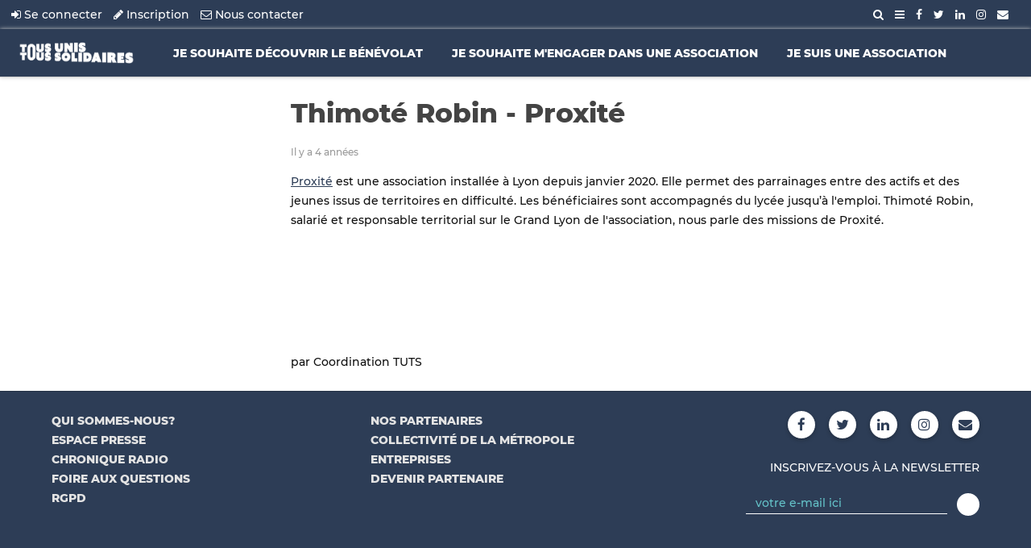

--- FILE ---
content_type: text/html; charset=utf-8
request_url: https://tousunistoussolidaires.fr/chronique-radio/thimote-robin-proxite/
body_size: 7982
content:
<!DOCTYPE html>
<html lang="fr-FR">
    <head>
        <meta charset="utf-8">
        <meta http-equiv="X-UA-Compatible" content="IE=edge,chrome=1"/>
        <meta name="viewport" content="width=device-width, initial-scale=1, maximum-scale=1, user-scalable=no">

        <base href="https://tousunistoussolidaires.fr/"><!--[if lte IE 6]></base><![endif]-->
        <title>Thimoté Robin - Proxité  | Tous Unis Tous Solidaires - Découvrir le bénévolat</title>

        <meta name="generator" content="SilverStripe - http://silverstripe.org" />
<meta http-equiv="Content-type" content="text/html; charset=utf-8" />

        <meta property="og:title" content="Thimoté Robin - Proxité "/>
        <meta property="og:description" content="02/06/2022 12:00 Proxité est une association installée à Lyon depuis janvier 2020. Elle permet des parrainages entre des actifs et des jeunes issus de territoires e..."/>
        <meta property="og:site_name" content="Tous Unis Tous Solidaires"/>
        <meta property="og:image" content="https://tousunistoussolidaires.fr/assets/Blog/2.png"/>
        <meta property="og:type" content="article"> 

        <script src="/theme-framework/javascript/outdatedbrowser/outdatedbrowser.min.js?m=1731487790"></script>
<script src="https://www.google.com/recaptcha/api.js"></script>
<script>
//<![CDATA[
function addLoadEvent(func) {
	var oldonload = window.onload;
	if (typeof window.onload != 'function') {
		window.onload = func;
	} else {
		window.onload = function () {
			if (oldonload) {
				oldonload();
			}
			func();
		}
	}
}
addLoadEvent(function () {
	outdatedBrowser({
		bgColor: '#222',
		color: '#999',
		lowerThan: 'boxShadow',
		languagePath: '/theme-framework/javascript/outdatedbrowser/lang/fr.html'
	});
});

//]]>
</script>
<script>
//<![CDATA[
var LeafletApiKey = '041c09932efa4ca79abe6b7835d86b96';

//]]>
</script>

        

        
        <link rel="shortcut icon" href="/assets/Theme/favico.ico" />
        <link rel="apple-touch-icon" sizes="57x57" href="" />
        <link rel="apple-touch-icon" sizes="72x72" href="" />
        <link rel="apple-touch-icon" sizes="114x114" href="" />
        <link rel="apple-touch-icon" sizes="144x144" href="" />
        
        

        <!--[if lt IE 9]>
        <script src="//html5shiv.googlecode.com/svn/trunk/html5.js"></script>
        <![endif]-->

        
        <link href='//fonts.googleapis.com/css?family=Open+Sans:400italic,400,600&amp;subset=latin,latin-ext' rel='stylesheet' type='text/css'>
        
    <link rel="stylesheet" type="text/css" href="/theme-framework/javascript/outdatedbrowser/outdatedbrowser.min.css?m=1731487790" />
<link rel="stylesheet" type="text/css" href="/framework/thirdparty/jquery-ui-themes/smoothness/jquery-ui.min.css?m=1731487761" />
<link rel="stylesheet" type="text/css" href="/mlbc/javascript/magnificpopup/magnific-popup.css?m=1731487787" />
<link rel="stylesheet" type="text/css" href="/mysite/css/custom-editor.css?m=1583501721" />
<link rel="stylesheet" type="text/css" href="/mysite/css/custom.css?m=1650536202" />
<link rel="stylesheet" type="text/css" href="/assets/Theme/styles.css?m=1689584607" />
<link rel="stylesheet" type="text/css" href="/themes/letsco/css/blog.css?m=1731487768" />
<style type="text/css">

                @font-face {
                    font-family: 'Montserrat ExtraBold2';
                    src: url('/assets/SiteConfig/Montserrat-ExtraBold2.ttf') format('truetype');
                    font-weight: normal;
                    font-style: normal;
                }
                @font-face {
                    font-family: 'Montserrat Medium2';
                    src: url('/assets/SiteConfig/Montserrat-Medium2.ttf') format('truetype');
                    font-weight: normal;
                    font-style: normal;
                }
</style>
</head>
    <body id="BlogPost" class="">
        

        <div class="typography">
             <style type="text/css">
    .uk-badge-notification-small {
        width: 10px;
        height: 10px;
        padding: 0;
        border-radius: 50%;
        margin-top: -10px;
        margin-left: -10px;
    }
</style>








<div id="static-top-bar" class="uk-hidden-small">
    <div class="uk-grid">
        <div class="uk-width-3-4 static-top-bar-left">
            <ul>
            
                <li><a href="/mon-compte/login" class="signIn"><i class="uk-icon-sign-in"></i> Se connecter</a></li>
                <li><a href="/mon-compte/register?BackURL=" class="signUp"><i class="uk-icon-pencil"></i> Inscription</a></li>
            
            
                <li><a href="/contact/"><i class="uk-icon-envelope-o"></i> Nous contacter</a></li>
            
            </ul>
        </div>
        <div class="uk-width-1-4 static-top-bar-right">
            
            

            <style type="text/css">
	.social-icons-holder a {
		box-shadow: 0 2px 5px 0 rgb(0 0 0 / 26%);
	}
</style>

<ul class="social-icons">
	
	<li class="facebook"><a href="https://www.facebook.com/tutslyon" target="_blank" data-uk-tooltip title="Notre page Facebook"><i class="uk-icon-facebook"></i></a></li>
	

	
	<li class="twitter"><a href="https://www.twitter.com/TutsLyon" target="_blank" data-uk-tooltip title="Nous suivre sur Twitter"><i class="uk-icon-twitter"></i></a></li>
	

	

	
	<li class="linkedin"><a href="https://www.linkedin.com/company/tous-unis-tous-solidaires" target="_blank" data-uk-tooltip title="Nous suivre sur Linked In"><i class="uk-icon-linkedin"></i></a></li>
	

	
	<li class="instagram"><a href="https://www.instagram.com/tousunistoussolidaires" target="_blank" data-uk-tooltip title="Notre page Instagram"><i class="uk-icon-instagram"></i></a></li>
	

	
	
	

	
	<li class="envelope"><a href="mailto:tousunistoussolidaires@gmail.com" data-uk-tooltip title="Nous contacter par email"><i class="uk-icon-envelope"></i></a></li>
	

	
</ul>

            <ul>
                
                
                <li>
                    <a data-uk-offcanvas="{target:'#search-panel'}" onclick="jQuery('#search-panel-input').focus()">
                        <i class="uk-icon-search"></i>
                    </a>
                </li>
                <li>
                    <a href="/chronique-radio/thimote-robin-proxite/#overlay-nav" id="overlay-nav-open" title="Menu complet">
                        <i class="uk-icon-bars"></i>
                    </a>
                </li>
            </ul>
        </div>
    </div>

</div>


<!-- search panel -->
<div id="search-panel" class="uk-offcanvas">
    <div class="uk-offcanvas-bar">
        <form class="uk-search">
            <input class="uk-search-field" 
            data-url="/search/autocomplete"
            data-no-results="Pas de résultats..."
            data-min-chars="Entrez plus de caractères..."
            id="search-panel-input" type="search" placeholder="Recherche...">
        </form>

        <div class="uk-panel">

            <div id="search-panel-results">
            </div>

            <button class="uk-button uk-visible-small search-panel-close" onclick="UIkit.offcanvas.hide()">Fermer</button>
        </div>
    </div>
</div>

<!-- overlay nav -->
<div id="overlay-nav">
    <a href="/chronique-radio/thimote-robin-proxite/#overlay-nav" id="overlay-nav-close">
        <i class="uk-icon-close"></i>
    </a>
    <div id="overlay-nav-utils" style="width: calc(100% - 70px);">
        
        <a href="/mon-compte/login">
            <i class="uk-icon-user"></i> <span>Connexion</span>
        </a>
        
        
        
        
    </div>
    <style type="text/css">
        #overlay-nav {
            background: white;
        }
        #overlay-nav ul, #overlay-nav nav {
            padding: unset;
        }
        #overlay-nav > ul {
            padding-right: 10px;
            max-width: 350px;
            margin: auto;
            margin-top: 20px;
        }
        #overlay-nav li {
            text-align: left;
            background: white;
            margin: 0;
            padding: 5px 0 5px 20px;
            width: calc(100% - 20px);
        }
        #overlay-nav li:after {
            display: none;
        }
        .toggle.toggle1, .toggle.toggle2 {
            float: right;
        }
        /* Doesn't work :
        #overlay-nav li a {
            font-size: 125%;
            line-height: 100%;
        }
        #overlay-nav li a li a {
            font-size: 115%;
            line-height: 100%;
        }
        #overlay-nav li a li a li a {
            font-size: 105%;
            line-height: 100%;
        }*/
        #overlay-nav li a i {
            color: var(--primary-color);
            font-size: 20px;
        }
        #overlay-nav .main-categories {
            margin-bottom: 10px;
        }
    </style>
    <ul>
        
        <li class="ModularHomePage link first">
            <a onclick="jQuery(this).parent().find('.toggle1').toggle();">
                <span>
                    
                    Je souhaite découvrir le bénévolat
                    
                    <span class="toggle toggle1" style="display: none;"><i class="uk-icon-angle-up"></i></span>
                    <span class="toggle toggle1"><i class="uk-icon-angle-down"></i></span>
                    
                </span>
            </a>
            
            <ul class="main-categories toggle1" style="display: none;">
                
                <li>
                    <a href="/je-souhaite-decouvrir-le-benevolat/decouvrir-les-offres/">
                        <span>
                            
                            Liste des offres
                            
                        </span>
                    </a>
                    
                    
                </li>
                
                <li>
                    <a href="/je-souhaite-decouvrir-le-benevolat/annuaire-des-associations-2/">
                        <span>
                            
                            Annuaire des associations
                            
                        </span>
                    </a>
                    
                    
                </li>
                
            </ul>
            
        </li>
        
        <li class="ModularHomePage link ">
            <a href="/je-souhaite-mengager-dans-une-association/">
                <span>
                    
                    Je souhaite m'engager dans une association
                    
                </span>
            </a>
            
        </li>
        
        <li class="ModularHomePage link last">
            <a onclick="jQuery(this).parent().find('.toggle1').toggle();">
                <span>
                    
                    Je suis une association
                    
                    <span class="toggle toggle1" style="display: none;"><i class="uk-icon-angle-up"></i></span>
                    <span class="toggle toggle1"><i class="uk-icon-angle-down"></i></span>
                    
                </span>
            </a>
            
            <ul class="main-categories toggle1" style="display: none;">
                
                <li>
                    <a href="/je-suis-une-association/inscription-des-associations-4-etapes/">
                        <span>
                            
                            Inscrire mon association
                            
                        </span>
                    </a>
                    
                    
                </li>
                
            </ul>
            
        </li>
        
    </ul>

    
</div>

<!-- sticky navbar -->
<div data-uk-sticky="{media:320}">
    <header id="header">
        <div class="container-fluid uk-clearfix">

            <!-- Special small screen -->
            <div class="nav-utils uk-visible-small uk-hidden-medium uk-hidden-large" style="width: 100%;">
                
                <div id="backward" class="nav-utils-holder" style="float: left;">
                    <a onclick="history.back()" style="border: none;margin-left: 10px;width: 35px !important;">
                        <i class="uk-icon-arrow-left"></i>
                    </a>
                </div>
                

                <div class="smallMenu nav-utils-holder" style="float: right;">
                    <a href="/#overlay-nav" class="overlay-nav-open" style="border: none;margin-right: 10px;width: 35px !important;">
                        <i class="uk-icon-bars"></i>
                    </a>
                </div>

                
            </div>

            <div class="brand uk-visible-small uk-hidden-medium uk-hidden-large" style="width: calc(100% - 180px) !important; margin-left: 90px; margin-right: 90px; text-align: center;">
                <a href="https://tousunistoussolidaires.fr/" rel="home">
                    
                    <div id="logo" class="logo-horizontal">
                        
                        <img src="/assets/SiteConfig/Logo/TUTS-logo-blanc.png" alt="TUTS logo blanc" />
                        
                    </div>
                    
                </a>
            </div>
            <!-- Special small screen - END -->

            
            <div class="brand uk-hidden-small">
                <a href="https://tousunistoussolidaires.fr/" rel="home">
                    
                    <div id="logo" class="logo-horizontal">
                        
                        <img src="/assets/SiteConfig/Logo/TUTS-logo-blanc.png" alt="TUTS logo blanc" />
                        
                    </div>
                    
                </a>
            </div>
            

            <div class="nav-wrap" id="cssmenu">
                <ul class="group main-nav clearfix" id="main-nav-list">
                
                    <li id="menu-1" class="ModularHomePage link first CommunityHomePage">
                        <a href="/je-souhaite-decouvrir-le-benevolat/" >
                            <span> Je souhaite découvrir le bénévolat</span>
                        </a>
                        
                        <ul>
                            
                            <li><a href="/je-souhaite-decouvrir-le-benevolat/decouvrir-les-offres/">Liste des offres</a></li>
                            
                            <li><a href="/je-souhaite-decouvrir-le-benevolat/annuaire-des-associations-2/">Annuaire des associations</a></li>
                            
                        </ul>
                        
                    </li>
                    
                
                    <li id="menu-2" class="ModularHomePage link  ">
                        <a href="/je-souhaite-mengager-dans-une-association/" >
                            <span> Je souhaite m'engager dans une association</span>
                        </a>
                        
                    </li>
                    
                
                    <li id="menu-3" class="ModularHomePage link last CommunityHomePage">
                        <a href="/je-suis-une-association/" >
                            <span> Je suis une association</span>
                        </a>
                        
                        <ul>
                            
                            <li><a href="/je-suis-une-association/inscription-des-associations-4-etapes/">Inscrire mon association</a></li>
                            
                        </ul>
                        
                    </li>
                    
                
                </ul>
            </div>

            <div class="nav-utils uk-hidden-small" style="z-index: 100;">
                
                    
                    
                    
                
            </div>

        </div>    
    </header>
</div> 
            <div id="main">
                
                
                
                

<div class="blog-entry container main-container">
	<div class="uk-grid">


		
    <div class="blog-sidebar uk-width-medium-1-4">
        
    </div>



		<article class="uk-width-medium-3-4">
			<h1>Thimoté Robin - Proxité </h1>

			<div class="uk-article-meta uk-margin-bottom">
				Il y a 4 années
			</div>

			

			<div class="content"><p><span style="text-decoration: underline;"><a title="https://www.proxite.com/" href="[sitetree_link,id=]">Proxité</a></span> est une association installée à Lyon depuis janvier 2020. Elle permet des parrainages entre des actifs et des jeunes issus de territoires en difficulté. Les bénéficiaires sont accompagnés du lycée jusqu’à l'emploi. Thimoté Robin, salarié et responsable territorial sur le Grand Lyon de l'association, nous parle des missions de Proxité.</p><p><iframe src="https://www.rcf.fr/ecologie-et-solidarite/vis-ma-vie-de-benevole-rcf-lyon/embed?episodeId=260396" width="100%" height="140"></iframe></p></div>

			<p class="blog-post-meta">
	

	

	

	
		par
		Coordination TUTS
	
</p>


			

			
			


		</article>
	</div>

</div>

            </div>
             
<footer id="footer" >
    <div class="container">
        <div class="uk-grid" data-uk-grid-margin>
            <div class="uk-width-medium-1-3 footer-menu">
                
                <nav>
                    <ul>
                        
                        
                        <li><a href="/le-collectif/" >Qui sommes-nous?</a></li>
                        
                        
                        
                        <li><a href="/espace-presse/" >Espace presse</a></li>
                        
                        
                        
                        <li><a href="/chronique-radio/" >Chronique Radio</a></li>
                        
                        
                        
                        <li><a href="/faq/" >Foire aux questions</a></li>
                        
                        
                        
                        <li><a href="/grpd/" >RGPD</a></li>
                        
                        
                    </ul>
                </nav>
                
            </div>
            <div class="uk-width-medium-1-3 footer-menu">
                
                <nav>
                    <ul>
                        
                        <li><a href="/nos-partenaires/" >Nos partenaires</a></li>
                        
                        <li><a href="/collectivites/" >Collectivité de la Métropole</a></li>
                        
                        <li><a href="/entreprises/" >Entreprises</a></li>
                        
                        <li><a href="/devenir-partenaire/" >Devenir Partenaire</a></li>
                        
                    </ul>
                </nav>
                
            </div>
            <div class="uk-width-medium-1-3">
                <div class="social-icons-holder">
                    <style type="text/css">
	.social-icons-holder a {
		box-shadow: 0 2px 5px 0 rgb(0 0 0 / 26%);
	}
</style>

<ul class="social-icons">
	
	<li class="facebook"><a href="https://www.facebook.com/tutslyon" target="_blank" data-uk-tooltip title="Notre page Facebook"><i class="uk-icon-facebook"></i></a></li>
	

	
	<li class="twitter"><a href="https://www.twitter.com/TutsLyon" target="_blank" data-uk-tooltip title="Nous suivre sur Twitter"><i class="uk-icon-twitter"></i></a></li>
	

	

	
	<li class="linkedin"><a href="https://www.linkedin.com/company/tous-unis-tous-solidaires" target="_blank" data-uk-tooltip title="Nous suivre sur Linked In"><i class="uk-icon-linkedin"></i></a></li>
	

	
	<li class="instagram"><a href="https://www.instagram.com/tousunistoussolidaires" target="_blank" data-uk-tooltip title="Notre page Instagram"><i class="uk-icon-instagram"></i></a></li>
	

	
	
	

	
	<li class="envelope"><a href="mailto:tousunistoussolidaires@gmail.com" data-uk-tooltip title="Nous contacter par email"><i class="uk-icon-envelope"></i></a></li>
	

	
</ul>

                    <style>
                        input[name="middlename"] {
                            position: absolute;
                            top: -9999px;
                            left: -9999px;
                        }
                        #Form_newsletterSubscribeForm_Email_Holder label { 
                            display: none;
                        }
                        #Form_newsletterSubscribeForm .Actions input{
                            top: 20px !important;
                        }
                        #footer .footer-newsletter input.field {
                            border-radius: 0;
                        }
                    </style>
                    
                        <div class="footer-newsletter">
                            <p style="margin-bottom:0;">Inscrivez-vous à la newsletter</p>
                            
<form id="Form_newsletterSubscribeForm" action="http://eepurl.com/guroG5" method="post" enctype="application/x-www-form-urlencoded" class="parsley">

	
	<p id="Form_newsletterSubscribeForm_error" class="message " style="display: none"></p>
	

	<fieldset>
		
		
			<div class="CompositeField field CompositeField honeypot nolabel ">
	

	
		
			<div id="Form_newsletterSubscribeForm_middlename_Holder" class="field text nolabel">
	
	<div class="middleColumn">
		<input type="text" name="middlename" class="text nolabel" id="Form_newsletterSubscribeForm_middlename" />
	</div>
	
	
	
</div>

		
	
		
			<input type="hidden" name="eafe1f64e555c1bc9fa2096b728a0b72" value="1769122961" class="hidden" id="Form_newsletterSubscribeForm_eafe1f64e555c1bc9fa2096b728a0b72" />
		
	

	
</div>

		
			<div id="Form_newsletterSubscribeForm_Email_Holder" class="field email text field required">
	<label class="left" for="Form_newsletterSubscribeForm_Email">Email</label>
	<div class="middleColumn">
		<input type="email" name="Email" class="email text field required" id="Form_newsletterSubscribeForm_Email" required="required" aria-required="true" placeholder="votre e-mail ici" data-parsley-required="true" data-parsley-type="Email" data-parsley-remote="/Security/validate_email" data-parsley-remote-options="true" data-parsley-remote-validator="zenRemote" />
	</div>
	
	
	
</div>

		
			<input type="hidden" name="SecurityID" value="09d587f2be3bde85fd0e3e03873b2c159767cae1" class="hidden" id="Form_newsletterSubscribeForm_SecurityID" />
		
		<div class="clear"><!-- --></div>
	</fieldset>

	
	<div class="Actions">
		
			<input type="submit" name="action_http://eepurl.com/guroG5" value="OK" class="action" id="Form_newsletterSubscribeForm_action_http:_eepurl.com_guroG5" />
		
	</div>
	

</form>


                        </div>
                    
                </div>
            </div>
            
            <div class="uk-width-medium-3-3 footer-partners">
                
                    <img src="/assets/SiteConfig/logo-300x300.png" alt="logo 300x300" />
                
                    <img src="/assets/SiteConfig/logo-300x3002.png" alt="logo 300x3002" />
                
                    <img src="/assets/SiteConfig/logo-300x3003.png" alt="logo 300x3003" />
                
            </div>
            
        </div>
    </div>

    <div class="container footer-legal-information">
        <hr />
        <div class="uk-grid">
            <div class="uk-width-medium-1-2">
                
            </div>
            <div class="uk-width-medium-1-2 uk-text-right">
                <a href="http://www.letsco.co/" target="_blank">Conçu et réalisé par Let's <img src="/mlbc/images/logo/letsco.ico" style="margin-top: 2px; vertical-align: text-top;"></a>
            </div>
        </div>
    </div>
</footer>
 
        </div>

        
        <script>
  (function(i,s,o,g,r,a,m){i['GoogleAnalyticsObject']=r;i[r]=i[r]||function(){
  (i[r].q=i[r].q||[]).push(arguments)},i[r].l=1*new Date();a=s.createElement(o),
  m=s.getElementsByTagName(o)[0];a.async=1;a.src=g;m.parentNode.insertBefore(a,m)
  })(window,document,'script','//www.google-analytics.com/analytics.js','ga');

  ga('create', 'UA-84742029-1', 'auto');
  ga('send', 'pageview');
</script>
        

        

        

          
        
<script type="text/javascript">
    var Tawk_API = Tawk_API || {}, Tawk_LoadStart = new Date();
    
                        (function() {
                        var s1 = document.createElement("script"), s0 = document.getElementsByTagName("script")[0];
                s1.async = true;
                s1.src = 'https://embed.tawk.to/5ca5b70d6bba460528012ea1/default';
                s1.charset = 'UTF-8';
                s1.setAttribute('crossorigin', '*');
                s0.parentNode.insertBefore(s1, s0);
    })();
</script>


        
        

        
        <div id="mediabar" data-uk-sticky="{media:320}" class="uk-hidden-medium uk-visible-small" style="position: fixed; bottom: 0; width: 100%; background-color: white;">
            <div class="uk-grid uk-text-center">
                <div class="uk-width-1-4">
                    <a href="/" title="Accueil">
                        <i class="uk-icon-home"></i>
                        <span>Accueil</span>
                    </a>
                </div>
                <div class="uk-width-1-4">
                    <a href="/espace-benevole" title="Annonces">
                        <?xml version="1.0" encoding="iso-8859-1"?>
<!-- Generator: Adobe Illustrator 19.0.0, SVG Export Plug-In . SVG Version: 6.00 Build 0)  -->
<svg version="1.1" id="Layer_1" xmlns="http://www.w3.org/2000/svg" xmlns:xlink="http://www.w3.org/1999/xlink" x="0px" y="0px"
	 viewBox="0 0 512 512" style="enable-background:new 0 0 512 512;" xml:space="preserve">
<g>
	<g>
		<path d="M404.267,315.41c-10.048-20.949-45.995-50.027-80.725-78.123c-19.371-15.659-37.675-30.464-49.344-42.133
			c-2.923-2.944-7.296-3.883-11.157-2.496c-7.189,2.603-11.627,4.608-15.125,6.165c-5.333,2.389-7.125,3.2-14.315,3.925
			c-3.179,0.32-6.037,2.027-7.808,4.672c-15.083,22.549-30.699,20.629-41.131,17.131c-3.328-1.109-3.925-2.539-4.245-3.904
			c-2.24-9.365,9.003-31.168,23.573-45.739c34.667-34.688,52.544-43.371,90.304-26.496c42.837,19.157,85.76,34.155,86.187,34.304
			c5.611,1.941,11.648-1.003,13.589-6.571c1.92-5.568-1.003-11.648-6.571-13.589c-0.427-0.149-42.496-14.848-84.48-33.643
			c-48.917-21.867-75.755-7.467-114.091,30.891c-14.592,14.592-34.411,44.117-29.291,65.771c2.197,9.216,8.683,16.043,18.325,19.221
			c24.171,7.979,46.229,0.341,62.656-21.461c6.784-1.045,10.475-2.581,16.021-5.077c2.005-0.896,4.352-1.941,7.467-3.2
			c12.203,11.456,28.672,24.789,46.016,38.805c31.36,25.365,66.923,54.123,74.923,70.763c3.947,8.213-0.299,13.568-3.179,16.021
			c-4.224,3.627-10.005,4.779-13.141,2.581c-3.456-2.368-7.957-2.517-11.52-0.384c-3.584,2.133-5.589,6.165-5.141,10.304
			c0.725,6.784-5.483,10.667-8.171,12.011c-6.827,3.456-13.952,2.859-16.619,0.384c-2.987-2.773-7.275-3.584-11.072-2.176
			c-3.797,1.429-6.443,4.928-6.827,8.981c-0.64,6.997-5.824,13.717-12.587,16.341c-3.264,1.237-8,1.984-12.245-1.899
			c-2.645-2.389-6.315-3.307-9.749-2.475c-3.477,0.853-6.272,3.371-7.488,6.72c-0.405,1.067-1.323,3.627-11.307,3.627
			c-7.104,0-19.883-4.8-26.133-8.939c-7.488-4.928-54.443-39.957-94.997-73.92c-5.696-4.8-15.552-15.083-24.256-24.171
			c-7.723-8.064-14.784-15.381-18.411-18.453c-4.544-3.84-11.264-3.264-15.04,1.259c-3.797,4.501-3.243,11.243,1.259,15.04
			c3.307,2.795,9.707,9.557,16.768,16.917c9.515,9.941,19.349,20.224,25.963,25.771c39.723,33.259,87.467,69.163,96.981,75.413
			c7.851,5.163,24.768,12.416,37.867,12.416c10.517,0,18.603-2.411,24.213-7.125c7.509,2.923,16.043,2.944,24.256-0.256
			c9.707-3.755,17.685-11.328,22.208-20.501c8.405,1.792,18.027,0.533,26.773-3.861c8.555-4.309,14.741-10.901,17.813-18.603
			c8.491,0.448,17.237-2.56,24.469-8.768C407.979,346.407,411.349,330.109,404.267,315.41z"/>
	</g>
</g>
<g>
	<g>
		<path d="M213.333,138.663h-96c-5.888,0-10.667,4.779-10.667,10.667s4.779,10.667,10.667,10.667h96
			c5.888,0,10.667-4.779,10.667-10.667S219.221,138.663,213.333,138.663z"/>
	</g>
</g>
<g>
	<g>
		<path d="M435.52,292.711c-3.307-4.885-9.92-6.229-14.805-2.901l-31.189,20.949c-4.885,3.285-6.187,9.92-2.901,14.805
			c2.069,3.051,5.44,4.715,8.875,4.715c2.027,0,4.096-0.576,5.931-1.813l31.189-20.949
			C437.504,304.231,438.805,297.597,435.52,292.711z"/>
	</g>
</g>
<g>
	<g>
		<path d="M369.301,343.613c-7.637-6.016-41.792-40.981-62.912-62.997c-4.075-4.267-10.837-4.416-15.083-0.32
			c-4.267,4.075-4.395,10.837-0.32,15.083c5.483,5.717,53.845,56.128,65.088,65.003c1.941,1.536,4.288,2.283,6.592,2.283
			c3.136,0,6.272-1.408,8.405-4.075C374.72,353.981,373.931,347.261,369.301,343.613z"/>
	</g>
</g>
<g>
	<g>
		<path d="M326.677,365.01c-12.779-10.219-44.885-44.331-52.139-52.224c-4.011-4.352-10.731-4.608-15.083-0.64
			c-4.331,3.989-4.629,10.752-0.64,15.083c0.384,0.405,38.699,41.771,54.528,54.443c1.963,1.557,4.331,2.325,6.656,2.325
			c3.115,0,6.229-1.387,8.341-3.989C332.011,375.399,331.264,368.679,326.677,365.01z"/>
	</g>
</g>
<g>
	<g>
		<path d="M284.224,386.493c-15.211-12.821-46.336-45.952-52.416-52.459c-4.032-4.309-10.795-4.544-15.083-0.512
			c-4.309,4.032-4.523,10.773-0.512,15.083c8.747,9.365,38.528,40.939,54.251,54.208c2.005,1.685,4.437,2.517,6.869,2.517
			c3.029,0,6.059-1.301,8.171-3.797C289.301,397.01,288.725,390.29,284.224,386.493z"/>
	</g>
</g>
<g>
	<g>
		<path d="M124.672,120.253C106.389,102.93,33.28,97.319,11.307,96.018c-3.029-0.149-5.824,0.853-7.957,2.88
			C1.216,100.903,0,103.719,0,106.663v192c0,5.888,4.779,10.667,10.667,10.667h64c4.608,0,8.704-2.965,10.133-7.36
			c1.557-4.779,38.315-117.589,43.157-173.056C128.235,125.671,127.04,122.471,124.672,120.253z M66.88,287.997H21.333V118.098
			c34.283,2.709,71.275,8.597,84.715,15.125C100.395,179.943,74.816,262.951,66.88,287.997z"/>
	</g>
</g>
<g>
	<g>
		<path d="M501.333,117.33c-83.755,0-130.219,21.44-132.16,22.336c-2.773,1.301-4.843,3.712-5.696,6.635s-0.427,6.059,1.173,8.661
			c13.184,21.227,54.464,139.115,62.4,167.872c1.28,4.629,5.483,7.829,10.283,7.829h64c5.888,0,10.667-4.779,10.667-10.667v-192
			C512,122.087,507.221,117.33,501.333,117.33z M490.667,309.33h-45.355c-10.112-32.939-39.979-118.827-56.64-154.325
			c16.277-5.525,51.243-15.019,101.995-16.213V309.33z"/>
	</g>
</g>
<g>
</g>
<g>
</g>
<g>
</g>
<g>
</g>
<g>
</g>
<g>
</g>
<g>
</g>
<g>
</g>
<g>
</g>
<g>
</g>
<g>
</g>
<g>
</g>
<g>
</g>
<g>
</g>
<g>
</g>
</svg>

                        <!--<img src="mysite/images/hand-shake.svg" style="height: 30px; margin-top: -8px; margin-bottom: -4px;">-->
                        <span>Annonces</span>
                    </a>
                </div>
                <div class="uk-width-1-4">
                    <a href="/mon-compte/" title="Mon compte">
                        <i class="uk-icon-user-o"></i>
                        <span>Mon compte</span>
                    </a>
                </div>
                <div class="uk-width-1-4">
                    <a href="/espace-benevole/comment-participer" title="Infos">
                        <i class="uk-icon-question-circle-o"></i>
                        <span>Infos</span>
                    </a>
                </div>
            </div>
        </div>

    <script type="text/javascript" src="/form-extras/javascript/jquery/jquery-1.12.4.min.js?m=1731487765"></script><script type="text/javascript" src="/form-extras/javascript/browser/jquery.browser.min.js?m=1731487765"></script><script type="text/javascript" src="/framework/thirdparty/jquery-ui/jquery-ui.min.js?m=1731487761"></script><script type="text/javascript" src="/theme-framework/uikit/js/uikit.min.js?m=1731487791"></script><script type="text/javascript" src="/theme-framework/uikit/js/components/notify.min.js?m=1731487791"></script><script type="text/javascript" src="/theme-framework/uikit/js/components/tooltip.min.js?m=1731487791"></script><script type="text/javascript" src="/theme-framework/uikit/js/components/sticky.min.js?m=1731487791"></script><script type="text/javascript" src="/theme-framework/uikit/js/components/lightbox.min.js?m=1731487791"></script><script type="text/javascript" src="/form-extras/javascript/jquery-mousewheel/jquery.mousewheel.min.js?m=1731487765"></script><script type="text/javascript" src="/form-extras/javascript/entwine/jquery.entwine-dist.min.js?m=1731487765"></script><script type="text/javascript" src="/mlbc/javascript/common/cookies.js?m=1731487787"></script><script type="text/javascript" src="/mlbc/javascript/magnificpopup/magnific-popup.js?m=1731487787"></script><script type="text/javascript" src="/mysite/javascript/custom.js?m=1583501721"></script><script type="text/javascript" src="/themes/letsco/javascript/init.js?m=1731487768"></script></body>
</html>


--- FILE ---
content_type: text/html; charset=UTF-8
request_url: https://www.rcf.fr/ecologie-et-solidarite/vis-ma-vie-de-benevole-rcf-lyon/embed?episodeId=260396
body_size: 2278
content:
<!DOCTYPE html>
<html lang="en">
<head>
    <meta charset="utf-8">
    <meta name="viewport" content="width=device-width, initial-scale=1">
    <title></title>
    <style>
        body {
            font-family: "Arial";
        }
    </style>
    <script type="text/javascript">
    window.awsWafCookieDomainList = [];
    window.gokuProps = {
"key":"AQIDAHjcYu/GjX+QlghicBgQ/[base64]",
          "iv":"A6x+agFcJwAAChuV",
          "context":"dbf25t4zGofLxvl4BUq+5s+kSoKwcyx07USb/Q7mS/LR/JeV1NWmnC3Zhlqp3QVxAko/AaGKwt5gZx5ouwK5+aSrT/SBCpSKDu4cvDcbE4n3Gm2+oLc5uuhRKxsa87cTK1nqYJSyh8ZrHdNsS6Kdqosc1CrWYk5fWYkt+W1Hmc2wXxiw1YxiBo9OyHyzEc/ms9RRkdhkNSjfQeZ/dIzonUyCqwzVLPVx5T3j2xrWS49t+6LAhBeQuOJM8F0PNWcAPGRgZVl4ZTPo4DSBIvi2tPsR2XGkpa+H0fy85s09Rg/FHs9AFxnXIRqP5/ocKALpY8kVTVrcCsOG7ZpJLnhcLKHvC8HQHGrwwGcN5fsXShPm6Wp0l7ipwa+L37ml4FtMQv5XiJwkVZKvqqQTtIT9QDR/Pur5+05QiOf3l1YIUR+ipZmAV3DBvhlok0BjmiK7lY8bQh3u6JlXFfyWpsQ76w0eImwAW9s6r7sxPunhwgsCiAT2GCI/pFMcjj1K5JC7gXMs9kQdrxOoxSeSToLm3m6qRl2x2dRcxgpZMiN6OOVjxOfxQzXng1KAHwPHl6aZ19tya0B4IRKmeRWB4nyA7IapsJX8vIfDm8cTBUGfkDSe3Dl7k+s+Tay3tTPbr5+nNCpt13pRraajjeYduzhmLnjtFUklksrv31y1BmG3MUpu97F/vO0tQCdekyHzfC3E0AXWkC93z6eJzztE85TUuF7Ivxs5I++cc7+Z8tqX4lamlQaTynqBMh3uYGWo7Sf5I0xKFOWchSWqGw=="
};
    </script>
    <script src="https://367ca2ed70bb.3be428d9.us-east-2.token.awswaf.com/367ca2ed70bb/a082d8dab590/c80798ca724c/challenge.js"></script>
</head>
<body>
    <div id="challenge-container"></div>
    <script type="text/javascript">
        AwsWafIntegration.saveReferrer();
        AwsWafIntegration.checkForceRefresh().then((forceRefresh) => {
            if (forceRefresh) {
                AwsWafIntegration.forceRefreshToken().then(() => {
                    window.location.reload(true);
                });
            } else {
                AwsWafIntegration.getToken().then(() => {
                    window.location.reload(true);
                });
            }
        });
    </script>
    <noscript>
        <h1>JavaScript is disabled</h1>
        In order to continue, we need to verify that you're not a robot.
        This requires JavaScript. Enable JavaScript and then reload the page.
    </noscript>
</body>
</html>

--- FILE ---
content_type: text/html; charset=UTF-8
request_url: https://www.rcf.fr/ecologie-et-solidarite/vis-ma-vie-de-benevole-rcf-lyon/embed?episodeId=260396
body_size: 2278
content:
<!DOCTYPE html>
<html lang="en">
<head>
    <meta charset="utf-8">
    <meta name="viewport" content="width=device-width, initial-scale=1">
    <title></title>
    <style>
        body {
            font-family: "Arial";
        }
    </style>
    <script type="text/javascript">
    window.awsWafCookieDomainList = [];
    window.gokuProps = {
"key":"AQIDAHjcYu/GjX+QlghicBgQ/[base64]",
          "iv":"A6x+TAFcMgAACbPG",
          "context":"mm8usRmFO9WabwZAKBM0E92f3VzKlve5V6b6bqV1v2I7V7d664SXFquTIQTOYfdXzzcOG2ayoJz3LVnRnFWP60fnRB2ss24NOf6DhtYpHqALhE6b+sLVG99yh/8ZzlViz1ldyzTAn+fhEj5KytloembwnFXD6pBaOkABlCcTt1upBC/z6nIl+qWcNRcSY373fX3IG9ivfmdo4S/UVNNZWPbK4FhS6DYJmy7LPmB/p1RIucjpGWVNqOBb3tumf0ydq6jMT2lqQQ3eT3Y56rzXs5MnhOKpx4VUC6R/fB3L02IFbxn5ezoO8u344MWg0VS3e2ze4G0jmj87moiZCMegry/i4Rk+lt41y8yfPCo1Nc3l/z/Tv5k2slIPB8JfgA/837suiwFYonjkPl0tfgI7tkV3a5OAMSzMGqMpdXCOEmhhif0cxLkvzdhnVTHQL4xiaeDCdnj1t4lgnZmJddcTvXOn2rJ6j3vOHmqRZkaREuKeO2oqQTu2VRWZBSNmgdwm2oWUE4qKByPZNezWKYILv/yk3GwR1BtzLg0DVXY1K81DP5pK2XqA5DUew3ECur5GaLNacmbcfAoDJ5gfXH2RTQqJeODX1stmnxyWQ+nhoeKErI7QmMSb+9cD/UsP5UyUSKROuw4DuN3Q8179SRA2MeDnO2GSTpkh8PnBGHuQorxI8dHxO1DALlfmB3YBbdiDwDMbvZCMVFA2Bft9JqfMafKlAVmWu13aHe1SgeG9Grdx7lyX8EuMoyyCZJxA65JwL/RnKhhEhKFSbw=="
};
    </script>
    <script src="https://367ca2ed70bb.3be428d9.us-east-2.token.awswaf.com/367ca2ed70bb/a082d8dab590/c80798ca724c/challenge.js"></script>
</head>
<body>
    <div id="challenge-container"></div>
    <script type="text/javascript">
        AwsWafIntegration.saveReferrer();
        AwsWafIntegration.checkForceRefresh().then((forceRefresh) => {
            if (forceRefresh) {
                AwsWafIntegration.forceRefreshToken().then(() => {
                    window.location.reload(true);
                });
            } else {
                AwsWafIntegration.getToken().then(() => {
                    window.location.reload(true);
                });
            }
        });
    </script>
    <noscript>
        <h1>JavaScript is disabled</h1>
        In order to continue, we need to verify that you're not a robot.
        This requires JavaScript. Enable JavaScript and then reload the page.
    </noscript>
</body>
</html>

--- FILE ---
content_type: text/css
request_url: https://tousunistoussolidaires.fr/mysite/css/custom-editor.css?m=1583501721
body_size: 60
content:
/* Import default styles */
@import "../../themes/letsco/css/editor.css";

/* Define custom styles below */
/*@font-face {
	font-family: 'Comfortaa';
	src: url('/mysite/css/Comfortaa-Light.ttf') format('truetype');
	font-weight: normal;
	font-style: normal;
}
.typography .Comfortaa {
    font-family: 'Comfortaa' !important;
}*/


--- FILE ---
content_type: text/css
request_url: https://tousunistoussolidaires.fr/mysite/css/custom.css?m=1650536202
body_size: 3496
content:
*:focus {
    outline: none;
}

/* Define custom styles, relative to custom-editor.css */
/*h1 {
    font-family: 'Comfortaa' !important;
    font-size: 30px !important;
}*/

.promote-list {
    display: none;
}

a.btn, span.btn, label.btn, form button, input[type="submit"], .Actions .action {
    color: white !important;
}

/* SMALL USER MENU ICONS */
#header .nav-utils a {
    width: 50px !important;
    font-size: 18px !important;
}

/* MEDIUM LOGO */
#header .logo-horizontal {
    padding: 0px !important;
}

#header .logo-horizontal img {
    height: 59px !important;
    max-height: 60px;
}

input:focus {
    background: white !important;
}

.ContentBlock .btn {
    height: 80px;
    line-height: 80px;
    margin: 0;
    padding: 0 !important;
    background: #1e70b7 !important;
    text-transform: uppercase !important;
}

.ContentBlock .btn > * {
  line-height: 28px;
  display: inline-block;
  vertical-align: middle;
  margin-top: -5px;
}

.AaShadow {
    box-shadow: 0 1px 4px 0 rgba(0, 0, 0, 0.2), 0 0px 10px 0 rgba(0, 0, 0, 0.1);
    background: white !important;
    border: 1px solid #dddddd !important;
    border-radius: 4px !important;

    max-width: 873px;
    border-radius: 4px;
    background: #F9F8F8;
    margin-bottom: 30px !important;
}

.btn-cta {
    border: 1px solid #1F1D40 !important;
    border-radius: 4px !important;
    padding: 7px 8px 5px 10px !important;
    /*color: #1F1D40 !important;*/
    letter-spacing: .2px;
    /*background: transparent !important;*/
    text-decoration: none !important;
    -webkit-transition: all 0.2s ease-in-out 0s;
    -moz-transition: all 0.2s ease-in-out 0s;
    -o-transition: all 0.2s ease-in-out 0;
    transition: all 0.2s ease-in-out 0;
    line-height: 18px !important;

    margin: 6px !important;
    display: inline-block;
}
.btn-cta:hover {

}
.btn-cta-reverse {
    color: white !important;
    border: 1px solid white !important;
    background: transparent !important;
    /*padding: 0 12px !important;*/
}
.btn-cta-reverse:hover {
    color: #1f1d40 !important;
    background: white !important;
    border: 1px solid #1f1d40 !important;
}

@media (max-width: 500px) {
    .btn-cta {
        width: 230px;
    }
}
@media (min-width: 501px) {
    .btn-cta {
        margin-top: 30px !important;
    }
}

#AccountSwapTransactionsPage .pastilles {
  display: none;
}

#cssmenu li a[href="/"] {
  font-size: 14px !important;
  padding: 0 12px 0 12px !important;
  margin-right: 12px !important;
}

#AccountSwapTransactionsPage article > a, #TutsAccountSwapTransactionsPage article > a {
    display: none;
}

.headline {
 text-transform: uppercase;
 color: #36c5ca;
 font-size: 50px !important;
}

#header {
    background: #2d3d56 !important;
}

#header .logo-horizontal {
    height: 59px !important;
    padding: 0 !important;
    padding-left: 10px !important;
}

#header img {
    max-height: 100% !important;
}

#header .main-nav > li > a,
#header .main-nav > li > a i,
#header .nav-utils a {
    color: white !important;
}

#header .main-nav li.uk-active a, #header .main-nav li.current > a, #header .main-nav li.section a,
#header .main-nav li.uk-active a i, #header .main-nav li.current > a i, #header .main-nav li.section a i,
#cssmenu ul ul li:hover > a, #cssmenu ul ul li.active > a {
    color: #36c5ca !important;
}

/*#cssmenu ul ul li a, #header .main-nav li.uk-active a, #header .main-nav li.section a {
    color: #777777 !important;
}*/

#header .nav-utils a {
    height: 40px !important;
    width: 50px !important;
    line-height: 40px !important;
    border-color: #2b989c !important;
    margin: 10px 0 !important;
}

#header .main-nav > li > a:hover,
#header .main-nav > li > a:hover i,
#header .nav-utils a:hover,
#cssmenu > ul > li:hover > a {
    background: none !important;
    color: #36c5ca !important;
}

#header .nav-utils .nav-utils-holder .nav-full-icon img {
    height: 40px !important;
}

#footer {
    background-color: #2d3d56 !important;
}

#CommunityHomePage a.see-all {
    background: white !important;
    text-transform: uppercase !important;
    color: black !important;
    font-weight: bold;
}

#CommunityHomePage .secondary-section {
    background: #eda036 !important;
}

#CommunityHomePage .projects-showcase h2 i {
    display: none;
}

#CommunityHomePage .projects-showcase h2, #CommunityHomePage .swap-showcase h2 {
    text-transform: uppercase !important;
    color: white !important;
}

#CommunityHomePage .projects-showcase .uk-tab > li > a, #CommunityHomePage .swap-showcase .uk-tab > li > a {
    background: white !important;
    color: #eda036 !important;
    text-transform: uppercase;
    text-shadow: none !important;
}

#CommunityHomePage .projects-showcase .uk-tab > li.uk-active > a, #CommunityHomePage .swap-showcase .uk-tab > li.uk-active > a {
    background: #eda036 !important;
    color: white !important;
}

#CommunityHomePage .projects-showcase ul#ideas-tabs, #CommunityHomePage .swap-showcase ul#swap-tabs {
    background: #eda036 !important;
}

#CommunityHomePage .projects-showcase .vignette, #CommunityHomePage .swap-showcase .vignette {
    margin-bottom: none !important;
}

#CommunityHomePage .uk-tab > li.uk-active > a {
    border-bottom-color: transparent !important;
}

#CommunityHomePage .map-holder, .CommunityHomePage .map-holder {
    padding: 0 !important;
}

#CommunityHomePage .ContentBlock .ContentBlockIcon {
    background: transparent url('/mysite/images/asso_fonce.png') no-repeat center !important;
    width: 100px !important;
    height: 100px !important;
    font-size: 0 !important;
}

#CommunityHomePage .block-2 .ContentBlock .ContentBlockIcon {
    background: transparent url('/mysite/images/citoyen.png') no-repeat center !important;
}

#CommunityHomePage .neutral-section {
    background-color: white !important;
}

#CommunityHomePage .home-slider .SliderTextBelow {
    width: 1176px;
    margin: 0 auto;
}

#CommunityHomePage .home-slider .SliderTextBelow table {
    margin: 0;
}

#CommunityHomePage .home-slider .SliderTextBelow table td {
    border: 0;
}

.fan-idea-btn, .unfan-idea-btn {
    display: none !important;
}

.sidebox .Numbers.uk-margin-bottom .LastEdited, .sidebox .Numbers.uk-margin-bottom .EndDate {
    display: none;
}

form .middleColumn {
    max-width: 480px !important;
}

form [name="StreetNumber"] {
    max-width: 59px !important;
}

/*form [name="StreetName"] {
    max-width: 100% !important;
    width: 405px !important;
}

#TutsAccountSwapPage form [name="StreetName"] {
    width: 315px !important;
}*/

#TutsEditSwapItemForm_EditSwapItemForm_StartDate_Holder, #TutsSwapItemForm_SwapItemForm_StartDate_Holder {
    width: 49%;
    display: inline-block;
    margin-bottom: 0;
}

#TutsEditSwapItemForm_EditSwapItemForm_DescriptionMore_Holder, #TutsSwapItemForm_SwapItemForm_DescriptionMore_Holder {
    width: 48%;
    display: inline-block;
    margin-bottom: 0;
    float: right;
}

#TutsSwapItemForm_SwapItemForm .CompositeField > .CompositeField {
    max-width: 480px;
}

form .street .odd {
    float: left;
}

#filters_urgent_Holder, #filters_interests_Holder i, #IdeasPage .filters p {
    display: none;
}

.uk-badge-notification {
    bottom: -8px !important;
    left: 2px !important;
}

#TutsRegisterForm_ProfileForm_MoreAbout_Holder label, #TutsRegisterForm_RegisterForm_MoreAbout_Holder label {
    float: left;
}

#IdeasPage .Right {
    max-width: 600px;
    margin: auto;
    margin-bottom: auto;
    padding-top: 5px;
    border: 1px solid #1e70b7;
    border-radius: 4px;
    margin-bottom: 30px;
    background: #f0f0f0;
}

#IdeasPage .Right a {
    color: #1e70b7;
}

#IdeasPage .Actions {
    text-align: center;
    max-width: 330px;
    margin: auto;
}

.uk-panel-box h2.uk-panel-teaser {
    font-size: 20px;
}

/* #339 */
#TutsDirectoryPage .secondary-section, #TutsDirectoryPage .RequiredPlaces {
    display: none;
}

#TutsDirectoryPage .section-title, #TutsDirectoryPage .conditions {
    margin-bottom: 30px;
    font-size: 15px;
    font-style: italic;
    color: #1e70b7;
}
#TutsDirectoryPage .conditions {
    margin-bottom: 0;
}
#TutsDirectoryPage .conditions a {
    text-decoration: underline;
}

#TutsDirectoryPage .side-buttons {
    display: none;
}

#TutsDirectoryPage .Business {
    margin-top: 10px;
}
#TutsDirectoryPage .Business .title {
    font-weight: bold;
}

#TutsDirectoryPage .Location {
    font-weight: bold;
    display: block;
}
#DirectoryPage a.uk-active > .uk-icon-heart{
    color: inherit !important;
}
#DirectoryPage a:not(.uk-active) > .uk-icon-heart{
    color: lightgrey !important;
}
#DirectoryPage .vignette .FavoriteButton {
   position: absolute;
    bottom: 0;
    right: 0;
    margin-right: 5px;
    margin-bottom: 5px;
}

#DirectoryPage .directory__view  a > .uk-icon-heart{
   position: relative;
}

#IdeasPage li.Swap, #IdeasPage li.Forum {
    display: none;
}

#SwapTransactionFinishedForm_SwapTransactionFinishedForm_SwapCredits_Holder {
    display: none;
}

/* HIDE IDEAS TABS ON HOME PAGE */
#CommunityHomePage .projects-showcase .uk-tab-center {
    display: none;
}
.showcase {
    margin-bottom: 0 !important;
}
#ideas-tabs {
    padding-bottom: 0 !important;
}
#CommunityHomePage .showcase h2, .CommunityHomePage .showcase h2 {
    position: relative !important;
    top: unset !important;
    text-align: center;
}
#CommunityHomePage .uk-grid-margin {
    margin-top: 0 !important;
}

#ModularHomePage .hover-button {
    font-variant: small-caps;
    cursor: pointer;
    background: white;
    border: 2px solid #1e70b7;
    box-shadow: 0px 0px 4px #1e70b7;
    border-radius: 8px;
    font-size: 24px;
    width: 240px;
    margin: auto;
    -webkit-transition: all .2s ease-in-out 0s;
    -moz-transition: all .2s ease-in-out 0s;
    -o-transition: all .2s ease-in-out 0;
    transition: all .2s ease-in-out 0;
    text-align: center;
    padding: 20px 0;
    margin-bottom: 10px;
}
#ModularHomePage .hover-button:hover {
    background: #1e70b7;
    color: white;
    border: 2px solid #1e70cc;
    box-shadow: 0px 0px 10px #000;
    -moz-box-shadow: 0px 0px 10px #000;
    -webkit-box-shadow: 0px 0px 10px #000;
}
#ModularHomePage .hover-button img {
    margin-bottom: 0 !important;
}
@media (min-width: 768px) {
    #ModularHomePage .odd .hover-button {
        float: right;
    }
    #ModularHomePage .even .hover-button {
        float: left;
    }
}

.leaflet-control-attribution {
    display: none;
}

.no-text-decoration a {
    text-decoration: none !important;
}

#TutsDirectoryPage .pagination {
    margin: 10px auto;
}

/* mediabar */
/*#mediabar a {
    padding: 10px;
    display: block;
}
#mediabar i {
    color: white !important;
    font-size: 20px;
}
#mediabar span {
    display: block;
    color: white !important;
    font-size: 10px;
}*/
#mediabar {
    border-top: 1px solid lightgrey;
}
#mediabar a {
    padding: 10px;
    display: block;
}
#mediabar i {
    font-size: 20px;
}
#mediabar span {
    display: block;
    font-size: 10px;
    line-height: 10px;
}
#mediabar svg {
    height: 30px;
    margin-top: -8px;
    margin-bottom: -4px;
    fill: #284d6d;
}

#TutsAllInOneFormPage .Actions {
    text-align: center;
}
#TutsAllInOneFormPage .Actions button {
    float: unset;
}

.swap-aside-btn, #SwapForm_SwapForm [name="action_doNext"], #TutsSwapItemForm_SwapItemForm [name="action_doConfirm"],
#TutsAssoInviteMembersForm_TutsAllInOneForm [name="action_doNext"] {
    background-color: rgba(255,150,0) !important;
}
.swap-aside-btn:hover, #SwapForm_SwapForm [name="action_doNext"]:hover, #TutsSwapItemForm_SwapItemForm [name="action_doConfirm"]:hover,
#TutsAssoInviteMembersForm_TutsAllInOneForm [name="action_doNext"] {
    background-color: rgba(255,165,0) !important;
}

@media (max-width: 767px) {
    #header #search-toggle, #header #my-account, #header .nav-utils a {
        display: none;
        border: 0 !important;
    }
    .primary-section {
        padding-top: 0 !important;
    }
}

#DirectoryPage .Creator.uk-panel {
    background: white;
    overflow: hidden;
}
#DirectoryPage .Creator.uk-panel h2 {
    font-size: 18px;
    line-height: 38px;
    margin-bottom: 12px;
    margin-top: -16px;
    margin-left: -16px;
    margin-right: -16px;
    border-bottom: 1px solid lightgray;
    background: #fafafa;
}
#DirectoryPage .Creator.uk-panel .Infos {
    line-height: 36px;
}

#DirectoryPage .Avatar.SwapItem img {
    width: 36px;
    height: 36px;
}

#AaSecurity h1 {
    margin-top: 30px;
}

@media (max-width: 767px) {
    .tuts-margin-left {
        margin-left: -30px !important;
    }
}

#TutsRegisterForm_RegisterForm_Email_Holder {
    margin-bottom: 41px;
}
#TutsRegisterForm_RegisterForm_MoreAbout_Holder {
    margin-top: 25px;
}

.select2-container {
    width: 100% !important;
}
span.select2-selection {
    border: 1px solid rgb(204, 204, 204) !important;
}
.PostalCode .select2-container, .PostalCode span.select2-selection {
    max-height: 36px !important;
}

/*input[type="password"] {
    max-width: 300px !important;
}*/

#FilterForm_FilterForm .Actions {
    margin: 0 !important;
}
@media (min-width: 768px) {
    #FilterForm_FilterForm div.tutstoggle {
        display: inline-block !important;
        max-width: calc(50% - 60px);
        width: 100%;
        margin: 10px 29px;
        vertical-align: top;
    }
    #FilterForm_FilterForm .tutstoggle.hide {
        display: none !important;
    }
    #FilterForm_FilterForm .tutstoggle.rightF {
        float: right;
    }
    #FilterForm_FilterForm .flatpickr {
        width: 238px;
        display: inline-block;
    }
}

.side-element.member-main-button {
    display: none;
}

.SocialShare-googleplus, .SocialShare-linkedin {
    display: none !important;
}

#TutsAccountSwapPage .js-vignette-scroller {
    padding-left: 26px !important;
}
#TutsAccountSwapPage .js-vignette-scroller [class*="uk-width"] {
    margin-top: 0px !important;
    padding-left: 10px !important;
}

.half input {
    width: 96% !important;
}
@media (min-width: 768px) {
    .half {
        width: 46%;
        display: inline-block;
    }
}

@media (max-width: 1024px) {
    #DirectoryPage .SocialShare {
        display: block !important;
        right: 16px !important;
        left: unset !important;
    }
}

button.mfp-close {
    background: white;
    opacity: 1;
    border-radius: 6px;
    width: 26px;
    height: 26px;
    line-height: 26px;
}

@media (min-width: 768px) {
    #TutsSwapItemForm_SwapItemForm_MinParticipants_Holder label {
        width: 200%;
    }
}

#IdeasPage .leadIn {
    padding: 0 !important;
    background: transparent !important;
    border: none !important;
}
#IdeasPage .leadIn  img {
    margin: auto !important;
}

#FreeFormPage form .middleColumn {
    max-width: 100% !important;
}
#FreeFormPage .leadIn {
    padding: 20px; border: 1px solid #666699; background-color: #e1e1ff; border-radius: 8px; text-align: center;
}
#FreeFormPage h2 {
    color: rgb(102,102,153);
    border-bottom: 2px solid rgb(102,102,153);
    padding-top: 20px;
}

#footer .footer-newsletter input.field:focus{
    background: transparent !important;
}

#footer .footer-newsletter input.btn {
    color: var(--primary-color) !important;
}

#cssmenu {
    right: 70px !important;
}

/*[LDC-2021.08.30] #3354 bring out of the blue box (leadIn) the toggle "timeless" filter*/

div.ToggleOut {
    position: relative;
    top: 52px;
    left:  515px;
}

.ToggleOut label{
    font-size: 18px;
    margin-top: 5px;
}

.ToggleOut label.right{
    padding-left: 8px;
}

.leadIn fieldset{
    margin-bottom: -58px;
}

@media (min-width: 647px) and (max-width: 1120px) {
    div.Numbers {
        margin-top: 50px;
    }
    div.ToggleOut {
        top: 54px;
        left: -11px;
    }
}

@media (min-width: 466px) and (max-width: 646px) {
    div.Numbers {
        margin-top: 50px;
    }
    div.ToggleOut {
        top: 89px;
        left: -11px;
    }
}


@media (min-width: 450px) and (max-width: 465px) {
    div.Numbers {
        margin-top: 50px;
    }
    div.ToggleOut {
        top: 89px;
        left: -11px;
    }
    .ToggleOut label{
    font-size: 14px;
    }
}

@media (max-width: 449px) {
    div.Numbers {
        margin-top: 50px;
    }
    div.ToggleOut {
        top: 124px;
        left: -11px;
    }
    .ToggleOut label{
        font-size: 12px;
    }
}

#DirectoryPage .switch {
    top : 6px;
}

@media (max-width: 1120px) {
    #DirectoryPage .Numbers h2 {
        font-size: 16px;
    }
}

--- FILE ---
content_type: text/css
request_url: https://tousunistoussolidaires.fr/assets/Theme/styles.css?m=1689584607
body_size: 84135
content:
/* ========================================================================
   Component: Base
 ========================================================================== */
/*
 * 1. Normalize default `font-family` and set `font-size` to support `rem` units
 * 2. Prevents iOS text size adjust after orientation change, without disabling user zoom
 * 3. Style
 */
html {
  /* 1 */
  font: normal 14px / 20px "Helvetica Neue", Helvetica, Arial, sans-serif;
  /* 2 */
  -webkit-text-size-adjust: 100%;
  -ms-text-size-adjust: 100%;
  /* 3 */
  background: #ffffff;
  color: #444444;
}
/*
 * Removes default margin.
 */
body {
  margin: 0;
}
/* Links
 ========================================================================== */
/*
 * Remove the gray background color from active links in IE 10.
 */
a {
  background: transparent;
}
/*
 * Improve readability of focused elements when they are also in an active/hover state.
 */
a:active,
a:hover {
  outline: 0;
}
/*
 * Style
 */
a,
.uk-link {
  color: #2d3d56;
  text-decoration: none;
  cursor: pointer;
}
a:hover,
.uk-link:hover {
  color: #005599;
  text-decoration: underline;
}
/* Text-level semantics
 ========================================================================== */
/*
 * Address styling not present in IE 8/9/10/11, Safari, and Chrome.
 */
abbr[title] {
  border-bottom: 1px dotted;
}
/*
 * Address style set to `bolder` in Firefox 4+, Safari, and Chrome.
 */
b,
strong {
  font-weight: bold;
}
/*
 * 1. Address odd `em`-unit font size rendering in all browsers.
 * 2. Consolas has a better baseline in running text compared to `Courier`
 */
:not(pre) > code,
:not(pre) > kbd,
:not(pre) > samp {
  /* 1 */
  font-size: 12px;
  /* 2 */
  font-family: Consolas, monospace, serif;
  /* 3 */
  color: #dd0055;
  white-space: nowrap;
  padding: 0 4px;
  border: 1px solid #dddddd;
  border-radius: 3px;
  background: #fafafa;
}
/*
 * Emphasize
 */
em {
  color: #333333;
}
/*
 * Insert
 */
ins {
  background: #ffffaa;
  color: #444444;
  text-decoration: none;
}
/*
 * Mark
 * Note: Addresses styling not present in IE 8/9.
 */
mark {
  background: #ffffaa;
  color: #444444;
}
/*
 * Quote
 */
q {
  font-style: italic;
}
/*
 * Addresses inconsistent and variable font size in all browsers.
 */
small {
  font-size: 80%;
}
/*
 * Prevents `sub` and `sup` affecting `line-height` in all browsers.
 */
sub,
sup {
  font-size: 75%;
  line-height: 0;
  position: relative;
  vertical-align: baseline;
}
sup {
  top: -0.5em;
}
sub {
  bottom: -0.25em;
}
/* Embedded content
 ========================================================================== */
/*
 * Remove the gap between embedded content and the bottom of their containers.
 */
audio,
canvas,
iframe,
img,
svg,
video {
  vertical-align: middle;
}
/*
 * Responsiveness
 * 1. Sets a maximum width relative to the parent and auto scales the height
 * 2. Corrects `max-width` behavior if padding and border are used
 */
audio,
canvas,
img,
svg,
video {
  /* 1 */
  max-width: 100%;
  height: auto;
  /* 2 */
  box-sizing: border-box;
}
/*
 * Preserve original dimensions
 */
.uk-img-preserve,
.uk-img-preserve audio,
.uk-img-preserve canvas,
.uk-img-preserve img,
.uk-img-preserve svg,
.uk-img-preserve video {
  max-width: none;
}
/*
 * Remove border when inside `a` element in IE 8/9/10.
 */
img {
  border: 0;
}
/*
 * Correct overflow not hidden in IE 9/10/11.
 */
svg:not(:root) {
  overflow: hidden;
}
/* Block elements
 ========================================================================== */
/*
 * Reset margin
 */
blockquote,
figure {
  margin: 0;
}
/*
 * Margins
 */
p,
ul,
ol,
dl,
blockquote,
pre,
address,
fieldset,
figure {
  margin: 0 0 15px 0;
}
* + p,
* + ul,
* + ol,
* + dl,
* + blockquote,
* + pre,
* + address,
* + fieldset,
* + figure {
  margin-top: 15px;
}
/* Headings
 ========================================================================== */
h1,
h2,
h3,
h4,
h5,
h6 {
  margin: 0 0 15px 0;
  font-family: "Helvetica Neue", Helvetica, Arial, sans-serif;
  font-weight: normal;
  color: #444444;
  text-transform: none;
}
/*
 * Margins
 */
* + h1,
* + h2,
* + h3,
* + h4,
* + h5,
* + h6 {
  margin-top: 25px;
}
/*
 * Sizes
 */
h1,
.uk-h1 {
  font-size: 36px;
  line-height: 42px;
}
h2,
.uk-h2 {
  font-size: 24px;
  line-height: 30px;
}
h3,
.uk-h3 {
  font-size: 18px;
  line-height: 24px;
}
h4,
.uk-h4 {
  font-size: 16px;
  line-height: 22px;
}
h5,
.uk-h5 {
  font-size: 14px;
  line-height: 20px;
}
h6,
.uk-h6 {
  font-size: 12px;
  line-height: 18px;
}
/* Lists
 ========================================================================== */
ul,
ol {
  padding-left: 30px;
}
/*
 * Reset margin for nested lists
 */
ul > li > ul,
ul > li > ol,
ol > li > ol,
ol > li > ul {
  margin: 0;
}
/* Description lists
 ========================================================================== */
dt {
  font-weight: bold;
}
dd {
  margin-left: 0;
}
/* Horizontal rules
 ========================================================================== */
/*
 * 1. Address differences between Firefox and other browsers.
 * 2. Style
 */
hr {
  /* 1 */
  box-sizing: content-box;
  height: 0;
  /* 2 */
  margin: 15px 0;
  border: 0;
  border-top: 1px solid #dddddd;
}
/* Address
 ========================================================================== */
address {
  font-style: normal;
}
/* Blockquotes
 ========================================================================== */
blockquote {
  padding-left: 15px;
  border-left: 5px solid #dddddd;
  font-size: 16px;
  line-height: 22px;
  font-style: italic;
}
/* Preformatted text
 ========================================================================== */
/*
 * 1. Contain overflow in all browsers.
 */
pre {
  padding: 10px;
  background: #fafafa;
  font: 12px / 18px Consolas, monospace, serif;
  color: #444444;
  -moz-tab-size: 4;
  tab-size: 4;
  /* 1 */
  overflow: auto;
  border: 1px solid #dddddd;
  border-radius: 3px;
}
/* Selection pseudo-element
 ========================================================================== */
::-moz-selection {
  background: #3399ff;
  color: #ffffff;
  text-shadow: none;
}
::selection {
  background: #3399ff;
  color: #ffffff;
  text-shadow: none;
}
/* HTML5 elements
 ========================================================================== */
/*
 * Correct `block` display not defined for any HTML5 element in IE 8/9.
 * Correct `block` display not defined for `details` or `summary` in IE 10/11 and Firefox.
 * Correct `block` display not defined for `main` in IE 11.
 */
article,
aside,
details,
figcaption,
figure,
footer,
header,
main,
nav,
section,
summary {
  display: block;
}
/*
 * Normalize vertical alignment of `progress` in Chrome, Firefox, and Opera.
 */
progress {
  vertical-align: baseline;
}
/*
 * Prevent displaying `audio` without controls in Chrome, Safari and Opera
 */
audio:not([controls]) {
  display: none;
}
/*
 * Address `[hidden]` styling not present in IE 8/9/10.
 * Hide the `template` element in IE 8/9/10/11, Safari, and Firefox < 22.
 */
[hidden],
template {
  display: none;
}
/* Iframe
 ========================================================================== */
iframe {
  border: 0;
}
/* Fix viewport for IE10 snap mode
 ========================================================================== */
@media screen and (max-width: 400px) {
  @-ms-viewport {
    width: device-width;
  }
}
/* ========================================================================
   Component: Grid
 ========================================================================== */
/*
 * 1. Makes grid more robust so that it can be used with other block elements like lists
 */
.uk-grid {
  display: -ms-flexbox;
  display: -webkit-flex;
  display: flex;
  -ms-flex-wrap: wrap;
  -webkit-flex-wrap: wrap;
  flex-wrap: wrap;
  /* 1 */
  margin: 0;
  padding: 0;
  list-style: none;
}
/*
 * DEPRECATED
 * Micro clearfix
 * Can't use `table` because it creates a 1px gap when it becomes a flex item, only in Webkit
 */
.uk-grid:before,
.uk-grid:after {
  content: "";
  display: block;
  overflow: hidden;
}
.uk-grid:after {
  clear: both;
}
/*
 * Grid cell
 * 1. Space is allocated solely based on content dimensions
 * 2. Makes grid more robust so that it can be used with other block elements
 * 3. DEPRECATED Using `float` to support IE9
 */
.uk-grid > * {
  /* 1 */
  -ms-flex: none;
  -webkit-flex: none;
  flex: none;
  /* 2 */
  margin: 0;
  /* 3 */
  float: left;
}
/*
 * Remove margin from the last-child
 */
.uk-grid > * > :last-child {
  margin-bottom: 0;
}
/* Grid gutter
 ========================================================================== */
/*
 * Default gutter
 */
/* Horizontal */
.uk-grid {
  margin-left: -24px;
}
.uk-grid > * {
  padding-left: 24px;
}
/* Vertical */
.uk-grid + .uk-grid,
.uk-grid-margin,
.uk-grid > * > .uk-panel + .uk-panel {
  margin-top: 24px;
}
/* Large screen and bigger */
@media (min-width: 1220px) {
  /* Horizontal */
  .uk-grid {
    margin-left: -36px;
  }
  .uk-grid > * {
    padding-left: 36px;
  }
  /* Vertical */
  .uk-grid + .uk-grid,
  .uk-grid-margin,
  .uk-grid > * > .uk-panel + .uk-panel {
    margin-top: 36px;
  }
}
/*
 * Collapse gutter
 */
/* Horizontal */
.uk-grid-collapse {
  margin-left: 0;
}
.uk-grid-collapse > * {
  padding-left: 0;
}
/* Vertical */
.uk-grid-collapse + .uk-grid-collapse,
.uk-grid-collapse > .uk-grid-margin,
.uk-grid-collapse > * > .uk-panel + .uk-panel {
  margin-top: 0;
}
/*
 * Small gutter
 */
/* Horizontal */
.uk-grid-small {
  margin-left: -10px;
}
.uk-grid-small > * {
  padding-left: 10px;
}
/* Vertical */
.uk-grid-small + .uk-grid-small,
.uk-grid-small > .uk-grid-margin,
.uk-grid-small > * > .uk-panel + .uk-panel {
  margin-top: 10px;
}
/*
 * Medium gutter
 */
/* Horizontal */
.uk-grid-medium {
  margin-left: -24px;
}
.uk-grid-medium > * {
  padding-left: 24px;
}
/* Vertical */
.uk-grid-medium + .uk-grid-medium,
.uk-grid-medium > .uk-grid-margin,
.uk-grid-medium > * > .uk-panel + .uk-panel {
  margin-top: 24px;
}
/*
 * Large gutter
 */
/* Large screen and bigger */
@media (min-width: 960px) {
  /* Horizontal */
  .uk-grid-large {
    margin-left: -36px;
  }
  .uk-grid-large > * {
    padding-left: 36px;
  }
  /* Vertical */
  .uk-grid-large + .uk-grid-large,
  .uk-grid-large-margin,
  .uk-grid-large > * > .uk-panel + .uk-panel {
    margin-top: 36px;
  }
}
/* Extra Large screens */
@media (min-width: 1220px) {
  /* Horizontal */
  .uk-grid-large {
    margin-left: -50px;
  }
  .uk-grid-large > * {
    padding-left: 50px;
  }
  /* Vertical */
  .uk-grid-large + .uk-grid-large,
  .uk-grid-large-margin,
  .uk-grid-large > * > .uk-panel + .uk-panel {
    margin-top: 50px;
  }
}
/* Modifier: `uk-grid-divider`
 ========================================================================== */
/*
 * Horizontal divider
 * Only works with the default gutter. Does not work with gutter collapse, small or large.
 * Does not work with `uk-push-*`, `uk-pull-*` and not if the columns float into the next row.
 */
.uk-grid-divider:not(:empty) {
  margin-left: -24px;
  margin-right: -24px;
}
.uk-grid-divider > * {
  padding-left: 24px;
  padding-right: 24px;
}
.uk-grid-divider > [class*='uk-width-1-']:not(.uk-width-1-1):nth-child(n+2),
.uk-grid-divider > [class*='uk-width-2-']:nth-child(n+2),
.uk-grid-divider > [class*='uk-width-3-']:nth-child(n+2),
.uk-grid-divider > [class*='uk-width-4-']:nth-child(n+2),
.uk-grid-divider > [class*='uk-width-5-']:nth-child(n+2),
.uk-grid-divider > [class*='uk-width-6-']:nth-child(n+2),
.uk-grid-divider > [class*='uk-width-7-']:nth-child(n+2),
.uk-grid-divider > [class*='uk-width-8-']:nth-child(n+2),
.uk-grid-divider > [class*='uk-width-9-']:nth-child(n+2) {
  border-left: 1px solid #dddddd;
}
/* Tablet and bigger */
@media (min-width: 768px) {
  .uk-grid-divider > [class*='uk-width-medium-']:not(.uk-width-medium-1-1):nth-child(n+2) {
    border-left: 1px solid #dddddd;
  }
}
/* Desktop and bigger */
@media (min-width: 960px) {
  .uk-grid-divider > [class*='uk-width-large-']:not(.uk-width-large-1-1):nth-child(n+2) {
    border-left: 1px solid #dddddd;
  }
}
/* Large screen and bigger */
@media (min-width: 1220px) {
  /*
     * Large gutter
     */
  .uk-grid-divider:not(:empty) {
    margin-left: -36px;
    margin-right: -36px;
  }
  .uk-grid-divider > * {
    padding-left: 36px;
    padding-right: 36px;
  }
  .uk-grid-divider:empty {
    margin-top: 36px;
    margin-bottom: 36px;
  }
}
/*
 * Vertical divider
 */
.uk-grid-divider:empty {
  margin-top: 24px;
  margin-bottom: 24px;
  border-top: 1px solid #dddddd;
}
/* Match panels in grids
 ========================================================================== */
/*
 * 1. Behave like a block element
 */
.uk-grid-match > * {
  display: -ms-flexbox;
  display: -webkit-flex;
  display: flex;
  /* 1 */
  -ms-flex-wrap: wrap;
  -webkit-flex-wrap: wrap;
  flex-wrap: wrap;
}
.uk-grid-match > * > * {
  /* 1 */
  -ms-flex: none;
  -webkit-flex: none;
  flex: none;
  box-sizing: border-box;
  width: 100%;
}
/* Even grid cell widths
 ========================================================================== */
[class*='uk-grid-width'] > * {
  box-sizing: border-box;
  width: 100%;
}
.uk-grid-width-1-2 > * {
  width: 50%;
}
.uk-grid-width-1-3 > * {
  width: 33.333%;
}
.uk-grid-width-1-4 > * {
  width: 25%;
}
.uk-grid-width-1-5 > * {
  width: 20%;
}
.uk-grid-width-1-6 > * {
  width: 16.666%;
}
.uk-grid-width-1-10 > * {
  width: 10%;
}
.uk-grid-width-auto > * {
  width: auto;
}
/* Phone landscape and bigger */
@media (min-width: 480px) {
  .uk-grid-width-small-1-1 > * {
    width: 100%;
  }
  .uk-grid-width-small-1-2 > * {
    width: 50%;
  }
  .uk-grid-width-small-1-3 > * {
    width: 33.333%;
  }
  .uk-grid-width-small-1-4 > * {
    width: 25%;
  }
  .uk-grid-width-small-1-5 > * {
    width: 20%;
  }
  .uk-grid-width-small-1-6 > * {
    width: 16.666%;
  }
  .uk-grid-width-small-1-10 > * {
    width: 10%;
  }
}
/* Tablet and bigger */
@media (min-width: 768px) {
  .uk-grid-width-medium-1-1 > * {
    width: 100%;
  }
  .uk-grid-width-medium-1-2 > * {
    width: 50%;
  }
  .uk-grid-width-medium-1-3 > * {
    width: 33.333%;
  }
  .uk-grid-width-medium-1-4 > * {
    width: 25%;
  }
  .uk-grid-width-medium-1-5 > * {
    width: 20%;
  }
  .uk-grid-width-medium-1-6 > * {
    width: 16.666%;
  }
  .uk-grid-width-medium-1-10 > * {
    width: 10%;
  }
}
/* Desktop and bigger */
@media (min-width: 960px) {
  .uk-grid-width-large-1-1 > * {
    width: 100%;
  }
  .uk-grid-width-large-1-2 > * {
    width: 50%;
  }
  .uk-grid-width-large-1-3 > * {
    width: 33.333%;
  }
  .uk-grid-width-large-1-4 > * {
    width: 25%;
  }
  .uk-grid-width-large-1-5 > * {
    width: 20%;
  }
  .uk-grid-width-large-1-6 > * {
    width: 16.666%;
  }
  .uk-grid-width-large-1-10 > * {
    width: 10%;
  }
}
/* Large screen and bigger */
@media (min-width: 1220px) {
  .uk-grid-width-xlarge-1-1 > * {
    width: 100%;
  }
  .uk-grid-width-xlarge-1-2 > * {
    width: 50%;
  }
  .uk-grid-width-xlarge-1-3 > * {
    width: 33.333%;
  }
  .uk-grid-width-xlarge-1-4 > * {
    width: 25%;
  }
  .uk-grid-width-xlarge-1-5 > * {
    width: 20%;
  }
  .uk-grid-width-xlarge-1-6 > * {
    width: 16.666%;
  }
  .uk-grid-width-xlarge-1-10 > * {
    width: 10%;
  }
}
/* Sub-objects: `uk-width-*`
 ========================================================================== */
[class*='uk-width'] {
  box-sizing: border-box;
  width: 100%;
}
/*
 * Widths
 */
/* Whole */
.uk-width-1-1 {
  width: 100%;
}
/* Halves */
.uk-width-1-2,
.uk-width-2-4,
.uk-width-3-6,
.uk-width-5-10 {
  width: 50%;
}
/* Thirds */
.uk-width-1-3,
.uk-width-2-6 {
  width: 33.333%;
}
.uk-width-2-3,
.uk-width-4-6 {
  width: 66.666%;
}
/* Quarters */
.uk-width-1-4 {
  width: 25%;
}
.uk-width-3-4 {
  width: 75%;
}
/* Fifths */
.uk-width-1-5,
.uk-width-2-10 {
  width: 20%;
}
.uk-width-2-5,
.uk-width-4-10 {
  width: 40%;
}
.uk-width-3-5,
.uk-width-6-10 {
  width: 60%;
}
.uk-width-4-5,
.uk-width-8-10 {
  width: 80%;
}
/* Sixths */
.uk-width-1-6 {
  width: 16.666%;
}
.uk-width-5-6 {
  width: 83.333%;
}
/* Tenths */
.uk-width-1-10 {
  width: 10%;
}
.uk-width-3-10 {
  width: 30%;
}
.uk-width-7-10 {
  width: 70%;
}
.uk-width-9-10 {
  width: 90%;
}
/* Phone landscape and bigger */
@media (min-width: 480px) {
  /* Whole */
  .uk-width-small-1-1 {
    width: 100%;
  }
  /* Halves */
  .uk-width-small-1-2,
  .uk-width-small-2-4,
  .uk-width-small-3-6,
  .uk-width-small-5-10 {
    width: 50%;
  }
  /* Thirds */
  .uk-width-small-1-3,
  .uk-width-small-2-6 {
    width: 33.333%;
  }
  .uk-width-small-2-3,
  .uk-width-small-4-6 {
    width: 66.666%;
  }
  /* Quarters */
  .uk-width-small-1-4 {
    width: 25%;
  }
  .uk-width-small-3-4 {
    width: 75%;
  }
  /* Fifths */
  .uk-width-small-1-5,
  .uk-width-small-2-10 {
    width: 20%;
  }
  .uk-width-small-2-5,
  .uk-width-small-4-10 {
    width: 40%;
  }
  .uk-width-small-3-5,
  .uk-width-small-6-10 {
    width: 60%;
  }
  .uk-width-small-4-5,
  .uk-width-small-8-10 {
    width: 80%;
  }
  /* Sixths */
  .uk-width-small-1-6 {
    width: 16.666%;
  }
  .uk-width-small-5-6 {
    width: 83.333%;
  }
  /* Tenths */
  .uk-width-small-1-10 {
    width: 10%;
  }
  .uk-width-small-3-10 {
    width: 30%;
  }
  .uk-width-small-7-10 {
    width: 70%;
  }
  .uk-width-small-9-10 {
    width: 90%;
  }
}
/* Tablet and bigger */
@media (min-width: 768px) {
  /* Whole */
  .uk-width-medium-1-1 {
    width: 100%;
  }
  /* Halves */
  .uk-width-medium-1-2,
  .uk-width-medium-2-4,
  .uk-width-medium-3-6,
  .uk-width-medium-5-10 {
    width: 50%;
  }
  /* Thirds */
  .uk-width-medium-1-3,
  .uk-width-medium-2-6 {
    width: 33.333%;
  }
  .uk-width-medium-2-3,
  .uk-width-medium-4-6 {
    width: 66.666%;
  }
  /* Quarters */
  .uk-width-medium-1-4 {
    width: 25%;
  }
  .uk-width-medium-3-4 {
    width: 75%;
  }
  /* Fifths */
  .uk-width-medium-1-5,
  .uk-width-medium-2-10 {
    width: 20%;
  }
  .uk-width-medium-2-5,
  .uk-width-medium-4-10 {
    width: 40%;
  }
  .uk-width-medium-3-5,
  .uk-width-medium-6-10 {
    width: 60%;
  }
  .uk-width-medium-4-5,
  .uk-width-medium-8-10 {
    width: 80%;
  }
  /* Sixths */
  .uk-width-medium-1-6 {
    width: 16.666%;
  }
  .uk-width-medium-5-6 {
    width: 83.333%;
  }
  /* Tenths */
  .uk-width-medium-1-10 {
    width: 10%;
  }
  .uk-width-medium-3-10 {
    width: 30%;
  }
  .uk-width-medium-7-10 {
    width: 70%;
  }
  .uk-width-medium-9-10 {
    width: 90%;
  }
}
/* Desktop and bigger */
@media (min-width: 960px) {
  /* Whole */
  .uk-width-large-1-1 {
    width: 100%;
  }
  /* Halves */
  .uk-width-large-1-2,
  .uk-width-large-2-4,
  .uk-width-large-3-6,
  .uk-width-large-5-10 {
    width: 50%;
  }
  /* Thirds */
  .uk-width-large-1-3,
  .uk-width-large-2-6 {
    width: 33.333%;
  }
  .uk-width-large-2-3,
  .uk-width-large-4-6 {
    width: 66.666%;
  }
  /* Quarters */
  .uk-width-large-1-4 {
    width: 25%;
  }
  .uk-width-large-3-4 {
    width: 75%;
  }
  /* Fifths */
  .uk-width-large-1-5,
  .uk-width-large-2-10 {
    width: 20%;
  }
  .uk-width-large-2-5,
  .uk-width-large-4-10 {
    width: 40%;
  }
  .uk-width-large-3-5,
  .uk-width-large-6-10 {
    width: 60%;
  }
  .uk-width-large-4-5,
  .uk-width-large-8-10 {
    width: 80%;
  }
  /* Sixths */
  .uk-width-large-1-6 {
    width: 16.666%;
  }
  .uk-width-large-5-6 {
    width: 83.333%;
  }
  /* Tenths */
  .uk-width-large-1-10 {
    width: 10%;
  }
  .uk-width-large-3-10 {
    width: 30%;
  }
  .uk-width-large-7-10 {
    width: 70%;
  }
  .uk-width-large-9-10 {
    width: 90%;
  }
}
/* Large screen and bigger */
@media (min-width: 1220px) {
  /* Whole */
  .uk-width-xlarge-1-1 {
    width: 100%;
  }
  /* Halves */
  .uk-width-xlarge-1-2,
  .uk-width-xlarge-2-4,
  .uk-width-xlarge-3-6,
  .uk-width-xlarge-5-10 {
    width: 50%;
  }
  /* Thirds */
  .uk-width-xlarge-1-3,
  .uk-width-xlarge-2-6 {
    width: 33.333%;
  }
  .uk-width-xlarge-2-3,
  .uk-width-xlarge-4-6 {
    width: 66.666%;
  }
  /* Quarters */
  .uk-width-xlarge-1-4 {
    width: 25%;
  }
  .uk-width-xlarge-3-4 {
    width: 75%;
  }
  /* Fifths */
  .uk-width-xlarge-1-5,
  .uk-width-xlarge-2-10 {
    width: 20%;
  }
  .uk-width-xlarge-2-5,
  .uk-width-xlarge-4-10 {
    width: 40%;
  }
  .uk-width-xlarge-3-5,
  .uk-width-xlarge-6-10 {
    width: 60%;
  }
  .uk-width-xlarge-4-5,
  .uk-width-xlarge-8-10 {
    width: 80%;
  }
  /* Sixths */
  .uk-width-xlarge-1-6 {
    width: 16.666%;
  }
  .uk-width-xlarge-5-6 {
    width: 83.333%;
  }
  /* Tenths */
  .uk-width-xlarge-1-10 {
    width: 10%;
  }
  .uk-width-xlarge-3-10 {
    width: 30%;
  }
  .uk-width-xlarge-7-10 {
    width: 70%;
  }
  .uk-width-xlarge-9-10 {
    width: 90%;
  }
}
/* Sub-object: `uk-push-*` and `uk-pull-*`
 ========================================================================== */
/*
 * Source ordering
 * Works only with `uk-width-medium-*`
 */
/* Tablet and bigger */
@media (min-width: 768px) {
  [class*='uk-push-'],
  [class*='uk-pull-'] {
    position: relative;
  }
  /*
     * Push
     */
  /* Halves */
  .uk-push-1-2,
  .uk-push-2-4,
  .uk-push-3-6,
  .uk-push-5-10 {
    left: 50%;
  }
  /* Thirds */
  .uk-push-1-3,
  .uk-push-2-6 {
    left: 33.333%;
  }
  .uk-push-2-3,
  .uk-push-4-6 {
    left: 66.666%;
  }
  /* Quarters */
  .uk-push-1-4 {
    left: 25%;
  }
  .uk-push-3-4 {
    left: 75%;
  }
  /* Fifths */
  .uk-push-1-5,
  .uk-push-2-10 {
    left: 20%;
  }
  .uk-push-2-5,
  .uk-push-4-10 {
    left: 40%;
  }
  .uk-push-3-5,
  .uk-push-6-10 {
    left: 60%;
  }
  .uk-push-4-5,
  .uk-push-8-10 {
    left: 80%;
  }
  /* Sixths */
  .uk-push-1-6 {
    left: 16.666%;
  }
  .uk-push-5-6 {
    left: 83.333%;
  }
  /* Tenths */
  .uk-push-1-10 {
    left: 10%;
  }
  .uk-push-3-10 {
    left: 30%;
  }
  .uk-push-7-10 {
    left: 70%;
  }
  .uk-push-9-10 {
    left: 90%;
  }
  /*
     * Pull
     */
  /* Halves */
  .uk-pull-1-2,
  .uk-pull-2-4,
  .uk-pull-3-6,
  .uk-pull-5-10 {
    left: -50%;
  }
  /* Thirds */
  .uk-pull-1-3,
  .uk-pull-2-6 {
    left: -33.333%;
  }
  .uk-pull-2-3,
  .uk-pull-4-6 {
    left: -66.666%;
  }
  /* Quarters */
  .uk-pull-1-4 {
    left: -25%;
  }
  .uk-pull-3-4 {
    left: -75%;
  }
  /* Fifths */
  .uk-pull-1-5,
  .uk-pull-2-10 {
    left: -20%;
  }
  .uk-pull-2-5,
  .uk-pull-4-10 {
    left: -40%;
  }
  .uk-pull-3-5,
  .uk-pull-6-10 {
    left: -60%;
  }
  .uk-pull-4-5,
  .uk-pull-8-10 {
    left: -80%;
  }
  /* Sixths */
  .uk-pull-1-6 {
    left: -16.666%;
  }
  .uk-pull-5-6 {
    left: -83.333%;
  }
  /* Tenths */
  .uk-pull-1-10 {
    left: -10%;
  }
  .uk-pull-3-10 {
    left: -30%;
  }
  .uk-pull-7-10 {
    left: -70%;
  }
  .uk-pull-9-10 {
    left: -90%;
  }
}
/* ========================================================================
   Component: Panel
 ========================================================================== */
/*
 * 1. Needed for `a` elements
 * 2. Create position context for badges
 */
.uk-panel {
  /* 1 */
  display: block;
  /* 2 */
  position: relative;
}
/*
 * Allow panels to be anchors
 */
.uk-panel,
.uk-panel:hover {
  text-decoration: none;
}
/*
 * Micro clearfix to make panels more robust
 */
.uk-panel:before,
.uk-panel:after {
  content: "";
  display: table;
}
.uk-panel:after {
  clear: both;
}
/*
 * Remove margin from the last-child if not `uk-widget-title`
 */
.uk-panel > :not(.uk-panel-title):last-child {
  margin-bottom: 0;
}
/* Sub-object: `uk-panel-title`
 ========================================================================== */
.uk-panel-title {
  margin-top: 0;
  margin-bottom: 15px;
  font-size: 18px;
  line-height: 24px;
  font-weight: normal;
  text-transform: none;
  color: #444444;
}
/* Sub-object: `uk-panel-badge`
 ========================================================================== */
.uk-panel-badge {
  position: absolute;
  top: 0;
  right: 0;
  z-index: 1;
}
/* Sub-object: `uk-panel-teaser`
 ========================================================================== */
.uk-panel-teaser {
  margin-bottom: 15px;
}
/* Sub-object: `uk-panel-body`
 ========================================================================== */
.uk-panel-body {
  padding: 15px;
}
/* Modifier: `uk-panel-box`
 ========================================================================== */
.uk-panel-box {
  padding: 15px;
  background: #fafafa;
  color: #444444;
  border: 1px solid #dddddd;
  border-radius: 4px;
}
.uk-panel-box-hover:hover {
  color: #444444;
}
.uk-panel-box .uk-panel-title {
  color: #444444;
}
.uk-panel-box .uk-panel-badge {
  top: 10px;
  right: 10px;
}
.uk-panel-box > .uk-panel-teaser {
  margin-top: -16px;
  margin-left: -16px;
  margin-right: -16px;
}
/*
 * Nav in panel
 */
.uk-panel-box > .uk-nav-side {
  margin: 0 -15px;
}
/*
 * Sub-modifier: `uk-panel-box-primary`
 */
.uk-panel-box-primary {
  background-color: #ebf7fd;
  color: #2d7091;
  border-color: rgba(45, 112, 145, 0.3);
}
.uk-panel-box-primary-hover:hover {
  color: #2d7091;
}
.uk-panel-box-primary .uk-panel-title {
  color: #2d7091;
}
/*
 * Sub-modifier: `uk-panel-box-secondary`
 */
.uk-panel-box-secondary {
  background-color: #ffffff;
  color: #444444;
}
.uk-panel-box-secondary-hover:hover {
  color: #444444;
}
.uk-panel-box-secondary .uk-panel-title {
  color: #444444;
}
/* Modifier: `uk-panel-hover`
 ========================================================================== */
.uk-panel-hover {
  padding: 15px;
  color: #444444;
  border: 1px solid transparent;
  border-radius: 4px;
}
.uk-panel-hover:hover {
  background: #fafafa;
  color: #444444;
  border-color: #dddddd;
}
.uk-panel-hover .uk-panel-badge {
  top: 10px;
  right: 10px;
}
.uk-panel-hover > .uk-panel-teaser {
  margin-top: -16px;
  margin-left: -16px;
  margin-right: -16px;
}
/* Modifier: `uk-panel-header`
 ========================================================================== */
.uk-panel-header .uk-panel-title {
  padding-bottom: 10px;
  border-bottom: 1px solid #dddddd;
  color: #444444;
}
/* Modifier: `uk-panel-space`
 ========================================================================== */
.uk-panel-space {
  padding: 30px;
}
.uk-panel-space .uk-panel-badge {
  top: 30px;
  right: 30px;
}
/* Modifier: `uk-panel-divider`
 ========================================================================== */
.uk-panel + .uk-panel-divider {
  margin-top: 50px !important;
}
.uk-panel + .uk-panel-divider:before {
  content: "";
  display: block;
  position: absolute;
  top: -25px;
  left: 0;
  right: 0;
  border-top: 1px solid #dddddd;
}
/* Large screen and bigger */
@media (min-width: 1220px) {
  .uk-panel + .uk-panel-divider {
    margin-top: 70px !important;
  }
  .uk-panel + .uk-panel-divider:before {
    top: -35px;
  }
}
.uk-panel-box .uk-panel-teaser {
  border-top-left-radius: 4px;
  border-top-right-radius: 4px;
  overflow: hidden;
  -webkit-transform: translateZ(0);
}
/* ========================================================================
   Component: Block
 ========================================================================== */
.uk-block {
  position: relative;
  box-sizing: border-box;
  padding-top: 20px;
  padding-bottom: 20px;
}
/* Phone landscape and bigger */
@media (min-width: 768px) {
  .uk-block {
    padding-top: 50px;
    padding-bottom: 50px;
  }
}
/*
 * Micro clearfix to make blocks more robust
 */
.uk-block:before,
.uk-block:after {
  content: "";
  display: table;
}
.uk-block:after {
  clear: both;
}
/*
 * Remove margin from the last-child
 */
.uk-block > :last-child {
  margin-bottom: 0;
}
/* Padding Modifier
 ========================================================================== */
/*
 * Large padding
 */
.uk-block-large {
  padding-top: 20px;
  padding-bottom: 20px;
}
/* Tablets and bigger */
@media (min-width: 768px) {
  .uk-block-large {
    padding-top: 50px;
    padding-bottom: 50px;
  }
}
/* Desktop and bigger */
@media (min-width: 960px) {
  .uk-block-large {
    padding-top: 100px;
    padding-bottom: 100px;
  }
}
/* Color Modifier
 ========================================================================== */
/*
 * Default
 */
.uk-block-default {
  background: #ffffff;
}
/*
 * Muted
 */
.uk-block-muted {
  background: #f9f9f9;
}
/*
 * Primary
 */
.uk-block-primary {
  background: #00a8e6;
}
/*
 * Secondary
 */
.uk-block-secondary {
  background: #222222;
}
/*
     * Adjust padding between equal colored blocks
     */
.uk-block-default + .uk-block-default,
.uk-block-muted + .uk-block-muted,
.uk-block-primary + .uk-block-primary,
.uk-block-secondary + .uk-block-secondary {
  padding-top: 0;
}
/* ========================================================================
   Component: Article
 ========================================================================== */
/*
 * Micro clearfix to make articles more robust
 */
.uk-article:before,
.uk-article:after {
  content: "";
  display: table;
}
.uk-article:after {
  clear: both;
}
/*
 * Remove margin from the last-child
 */
.uk-article > :last-child {
  margin-bottom: 0;
}
/*
 * Vertical gutter for articles
 */
.uk-article + .uk-article {
  margin-top: 25px;
}
/* Sub-object `uk-article-title`
 ========================================================================== */
.uk-article-title {
  font-size: 36px;
  line-height: 42px;
  font-weight: normal;
  text-transform: none;
}
.uk-article-title a {
  color: inherit;
  text-decoration: none;
}
/* Sub-object `uk-article-meta`
 ========================================================================== */
.uk-article-meta {
  font-size: 12px;
  line-height: 18px;
  color: #999999;
}
/* Sub-object `uk-article-lead`
 ========================================================================== */
.uk-article-lead {
  color: #444444;
  font-size: 18px;
  line-height: 24px;
  font-weight: normal;
}
/* Sub-object `uk-article-divider`
 ========================================================================== */
.uk-article-divider {
  margin-bottom: 25px;
  border-color: #dddddd;
}
* + .uk-article-divider {
  margin-top: 25px;
}
.uk-article + .uk-article {
  padding-top: 25px;
  border-top: 1px solid #dddddd;
}
/* ========================================================================
   Component: Comment
 ========================================================================== */
/* Sub-object `uk-comment-header`
 ========================================================================== */
.uk-comment-header {
  margin-bottom: 15px;
  padding: 10px;
  border: 1px solid #dddddd;
  border-radius: 4px;
  background: #fafafa;
}
/*
 * Micro clearfix
 */
.uk-comment-header:before,
.uk-comment-header:after {
  content: "";
  display: table;
}
.uk-comment-header:after {
  clear: both;
}
/* Sub-object `uk-comment-avatar`
 ========================================================================== */
.uk-comment-avatar {
  margin-right: 15px;
  float: left;
}
/* Sub-object `uk-comment-title`
 ========================================================================== */
.uk-comment-title {
  margin: 5px 0 0 0;
  font-size: 16px;
  line-height: 22px;
}
/* Sub-object `uk-comment-meta`
 ========================================================================== */
.uk-comment-meta {
  margin: 2px 0 0 0;
  font-size: 11px;
  line-height: 16px;
  color: #999999;
}
/* Sub-object `uk-comment-body`
 ========================================================================== */
.uk-comment-body {
  padding-left: 10px;
  padding-right: 10px;
}
/*
 * Remove margin from the last-child
 */
.uk-comment-body > :last-child {
  margin-bottom: 0;
}
/* Sub-object `uk-comment-list`
 ========================================================================== */
.uk-comment-list {
  padding: 0;
  list-style: none;
}
.uk-comment-list .uk-comment + ul {
  margin: 25px 0 0 0;
  list-style: none;
}
.uk-comment-list > li:nth-child(n+2),
.uk-comment-list .uk-comment + ul > li:nth-child(n+2) {
  margin-top: 25px;
}
/* Tablet and bigger */
@media (min-width: 768px) {
  .uk-comment-list .uk-comment + ul {
    padding-left: 100px;
  }
}
/* Modifier `uk-comment-primary`
 ========================================================================== */
.uk-comment-primary .uk-comment-header {
  border-color: rgba(45, 112, 145, 0.3);
  background-color: #ebf7fd;
  color: #2d7091;
  text-shadow: 0 1px 0 #ffffff;
}
/* ========================================================================
   Component: Cover
 ========================================================================== */
/*
 * Background image always covers and centers its element
 */
.uk-cover-background {
  background-position: 50% 50%;
  background-size: cover;
  background-repeat: no-repeat;
}
/*
 * Emulates image cover, works with video and image elements
 * 1. Parent container which clips resized object
 * 2. Resizes the object to always covers its container
 * 3. Reset the responsive image CSS
 * 4. Center object
 */
/* 1 */
.uk-cover {
  overflow: hidden;
}
.uk-cover-object {
  /* 2 */
  width: auto;
  height: auto;
  min-width: 100%;
  min-height: 100%;
  /* 3 */
  max-width: none;
  /* 4 */
  position: relative;
  left: 50%;
  top: 50%;
  -webkit-transform: translate(-50%, -50%);
  transform: translate(-50%, -50%);
}
/*
 * To center iframes use `data-uk-cover` JavaScript
 */
[data-uk-cover] {
  position: relative;
  left: 50%;
  top: 50%;
  -webkit-transform: translate(-50%, -50%);
  transform: translate(-50%, -50%);
}
/* ========================================================================
   Component: Nav
 ========================================================================== */
.uk-nav,
.uk-nav ul {
  margin: 0;
  padding: 0;
  list-style: none;
}
/*
 * Items
 */
.uk-nav li > a {
  display: block;
  text-decoration: none;
}
.uk-nav > li > a {
  padding: 5px 15px;
}
/*
 * Nested items
 */
.uk-nav ul {
  padding-left: 15px;
}
.uk-nav ul a {
  padding: 2px 0;
}
/*
 * Item subtitle
 */
.uk-nav li > a > div {
  font-size: 12px;
  line-height: 18px;
}
/* Sub-object: `uk-nav-header`
 ========================================================================== */
.uk-nav-header {
  padding: 5px 15px;
  text-transform: uppercase;
  font-weight: bold;
  font-size: 12px;
}
.uk-nav-header:not(:first-child) {
  margin-top: 15px;
}
/* Sub-object: `uk-nav-divider`
 ========================================================================== */
.uk-nav-divider {
  margin: 9px 15px;
}
/* Sub-object: `uk-nav-sub`
 ========================================================================== */
/*
 * `ul` needed for higher specificity to override padding
 */
ul.uk-nav-sub {
  padding: 5px 0 5px 15px;
}
/* Modifier: `uk-nav-parent-icon`
 ========================================================================== */
.uk-nav-parent-icon > .uk-parent > a:after {
  content: "\f104";
  width: 20px;
  margin-right: -10px;
  float: right;
  font-family: FontAwesome;
  text-align: center;
}
.uk-nav-parent-icon > .uk-parent.uk-open > a:after {
  content: "\f107";
}
/* Modifier `uk-nav-side`
 ========================================================================== */
/*
 * Items
 */
.uk-nav-side > li > a {
  color: #444444;
}
/*
 * Hover
 * 1. Apply hover style also to focus state
 * 2. Remove default focus style
 */
.uk-nav-side > li > a:hover,
.uk-nav-side > li > a:focus {
  background: rgba(0, 0, 0, 0.1);
  color: #444444;
  /* 2 */
  outline: none;
  box-shadow: inset 0 0 1px rgba(0, 0, 0, 0.06);
  text-shadow: 0 -1px 0 #ffffff;
}
/* Active */
.uk-nav-side > li.uk-active > a {
  background: #2d3d56;
  color: #ffffff;
  box-shadow: inset 0 0 5px rgba(0, 0, 0, 0.05);
  text-shadow: 0 -1px 0 rgba(0, 0, 0, 0.1);
}
/*
 * Sub-object: `uk-nav-header`
 */
.uk-nav-side .uk-nav-header {
  color: #444444;
}
/*
 * Sub-object: `uk-nav-divider`
 */
.uk-nav-side .uk-nav-divider {
  border-top: 1px solid #dddddd;
  box-shadow: 0 1px 0 #ffffff;
}
/*
 * Nested items
 */
.uk-nav-side ul a {
  color: #0077dd;
}
.uk-nav-side ul a:hover {
  color: #005599;
}
/* Modifier `uk-nav-dropdown`
 ========================================================================== */
/*
 * Items
 */
.uk-nav-dropdown > li > a {
  color: #444444;
}
/*
 * Hover
 * 1. Apply hover style also to focus state
 * 2. Remove default focus style
 */
.uk-nav-dropdown > li > a:hover,
.uk-nav-dropdown > li > a:focus {
  background: #2d3d56;
  color: #ffffff;
  /* 2 */
  outline: none;
  box-shadow: inset 0 0 5px rgba(0, 0, 0, 0.05);
  text-shadow: 0 -1px 0 rgba(0, 0, 0, 0.1);
}
/*
 * Sub-object: `uk-nav-header`
 */
.uk-nav-dropdown .uk-nav-header {
  color: #999999;
}
/*
 * Sub-object: `uk-nav-divider`
 */
.uk-nav-dropdown .uk-nav-divider {
  border-top: 1px solid #dddddd;
}
/*
 * Nested items
 */
.uk-nav-dropdown ul a {
  color: #0077dd;
}
.uk-nav-dropdown ul a:hover {
  color: #005599;
}
/* Modifier `uk-nav-navbar`
 ========================================================================== */
/*
 * Items
 */
.uk-nav-navbar > li > a {
  color: #444444;
}
/*
 * Hover
 * 1. Apply hover style also to focus state
 * 2. Remove default focus style
 */
.uk-nav-navbar > li > a:hover,
.uk-nav-navbar > li > a:focus {
  background: #2d3d56;
  color: #ffffff;
  /* 2 */
  outline: none;
  box-shadow: inset 0 0 5px rgba(0, 0, 0, 0.05);
  text-shadow: 0 -1px 0 rgba(0, 0, 0, 0.1);
}
/*
 * Sub-object: `uk-nav-header`
 */
.uk-nav-navbar .uk-nav-header {
  color: #999999;
}
/*
 * Sub-object: `uk-nav-divider`
 */
.uk-nav-navbar .uk-nav-divider {
  border-top: 1px solid #dddddd;
}
/*
 * Nested items
 */
.uk-nav-navbar ul a {
  color: #0077dd;
}
.uk-nav-navbar ul a:hover {
  color: #005599;
}
/* Modifier `uk-nav-offcanvas`
 ========================================================================== */
/*
 * Items
 */
.uk-nav-offcanvas > li > a {
  color: #cccccc;
  padding: 10px 15px;
  border-top: 1px solid rgba(0, 0, 0, 0.3);
  box-shadow: inset 0 1px 0 rgba(255, 255, 255, 0.05);
  text-shadow: 0 1px 0 rgba(0, 0, 0, 0.5);
}
/*
 * Hover
 * No hover on touch devices because it behaves buggy in fixed offcanvas
 * 1. Apply hover style also to focus state
 * 2. Remove default focus style
 */
.uk-nav-offcanvas > .uk-open > a,
html:not(.uk-touch) .uk-nav-offcanvas > li > a:hover,
html:not(.uk-touch) .uk-nav-offcanvas > li > a:focus {
  background: #404040;
  color: #ffffff;
  /* 2 */
  outline: none;
}
/*
 * Active
 * `html .uk-nav` needed for higher specificity to override hover
 */
html .uk-nav.uk-nav-offcanvas > li.uk-active > a {
  background: #1a1a1a;
  color: #ffffff;
  box-shadow: inset 0 1px 3px rgba(0, 0, 0, 0.3);
}
/*
 * Sub-object: `uk-nav-header`
 */
.uk-nav-offcanvas .uk-nav-header {
  color: #777777;
  margin-top: 0;
  border-top: 1px solid rgba(0, 0, 0, 0.3);
  background: #404040;
  box-shadow: inset 0 1px 0 rgba(255, 255, 255, 0.05);
  text-shadow: 0 1px 0 rgba(0, 0, 0, 0.5);
}
/*
 * Sub-object: `uk-nav-divider`
 */
.uk-nav-offcanvas .uk-nav-divider {
  border-top: 1px solid rgba(255, 255, 255, 0.01);
  margin: 0;
  height: 4px;
  background: rgba(0, 0, 0, 0.2);
  box-shadow: inset 0 1px 3px rgba(0, 0, 0, 0.3);
}
/*
 * Nested items
 * No hover on touch devices because it behaves buggy in fixed offcanvas
 */
.uk-nav-offcanvas ul a {
  color: #cccccc;
}
html:not(.uk-touch) .uk-nav-offcanvas ul a:hover {
  color: #ffffff;
}
/*
     * Modifier `uk-nav-offcanvas`
     */
.uk-nav-offcanvas {
  border-bottom: 1px solid rgba(0, 0, 0, 0.3);
  box-shadow: 0 1px 0 rgba(255, 255, 255, 0.05);
}
/*
     * Sub-object: `uk-nav-sub`
     */
.uk-nav-offcanvas .uk-nav-sub {
  border-top: 1px solid rgba(0, 0, 0, 0.3);
  box-shadow: inset 0 1px 0 rgba(255, 255, 255, 0.05);
}
/* ========================================================================
   Component: Navbar
 ========================================================================== */
.uk-navbar {
  background: #f5f5f5;
  color: #444444;
  border: 1px solid rgba(0, 0, 0, 0.06);
  border-radius: 4px;
}
/*
 * Micro clearfix
 */
.uk-navbar:before,
.uk-navbar:after {
  content: "";
  display: table;
}
.uk-navbar:after {
  clear: both;
}
/* Sub-object: `uk-navbar-nav`
 ========================================================================== */
.uk-navbar-nav {
  margin: 0;
  padding: 0;
  list-style: none;
  float: left;
}
/*
 * 1. Create position context for dropdowns
 */
.uk-navbar-nav > li {
  float: left;
  /* 1 */
  position: relative;
}
/*
 * 1. Dimensions
 * 2. Style
 */
.uk-navbar-nav > li > a {
  display: block;
  box-sizing: border-box;
  text-decoration: none;
  /* 1 */
  height: 41px;
  padding: 0 15px;
  line-height: 40px;
  /* 2 */
  color: #444444;
  font-size: 14px;
  font-family: "Helvetica Neue", Helvetica, Arial, sans-serif;
  font-weight: normal;
  margin-top: -1px;
  margin-left: -1px;
  border: 1px solid transparent;
  border-bottom-width: 0;
  text-shadow: 0 1px 0 #ffffff;
}
/* Appear not as link */
.uk-navbar-nav > li > a[href='#'] {
  cursor: text;
}
/*
 * Hover
 * 1. Apply hover style also to focus state
 * 2. Also apply if dropdown is opened
 * 3. Remove default focus style
 */
.uk-navbar-nav > li:hover > a,
.uk-navbar-nav > li > a:focus,
.uk-navbar-nav > li.uk-open > a {
  background-color: #fafafa;
  color: #444444;
  /* 3 */
  outline: none;
  position: relative;
  z-index: 1;
  border-left-color: rgba(0, 0, 0, 0.1);
  border-right-color: rgba(0, 0, 0, 0.1);
  border-top-color: rgba(0, 0, 0, 0.1);
}
/* OnClick */
.uk-navbar-nav > li > a:active {
  background-color: #eeeeee;
  color: #444444;
  border-left-color: rgba(0, 0, 0, 0.1);
  border-right-color: rgba(0, 0, 0, 0.1);
  border-top-color: rgba(0, 0, 0, 0.2);
}
/* Active */
.uk-navbar-nav > li.uk-active > a {
  background-color: #fafafa;
  color: #444444;
  border-left-color: rgba(0, 0, 0, 0.1);
  border-right-color: rgba(0, 0, 0, 0.1);
  border-top-color: rgba(0, 0, 0, 0.1);
}
/* Sub-objects: `uk-navbar-nav-subtitle`
 ========================================================================== */
.uk-navbar-nav .uk-navbar-nav-subtitle {
  line-height: 28px;
}
.uk-navbar-nav-subtitle > div {
  margin-top: -6px;
  font-size: 10px;
  line-height: 12px;
}
/* Sub-objects: `uk-navbar-content`, `uk-navbar-brand`, `uk-navbar-toggle`
 ========================================================================== */
/*
 * Imitate navbar items
 */
.uk-navbar-content,
.uk-navbar-brand,
.uk-navbar-toggle {
  box-sizing: border-box;
  display: block;
  height: 41px;
  padding: 0 15px;
  float: left;
  margin-top: -1px;
  text-shadow: 0 1px 0 #ffffff;
}
/*
 * Helper to center all child elements vertically
 */
.uk-navbar-content:before,
.uk-navbar-brand:before,
.uk-navbar-toggle:before {
  content: '';
  display: inline-block;
  height: 100%;
  vertical-align: middle;
}
/* Sub-objects: `uk-navbar-content`
 ========================================================================== */
/*
 * Better sibling spacing
 */
.uk-navbar-content + .uk-navbar-content:not(.uk-navbar-center) {
  padding-left: 0;
}
/*
 * Link colors
 */
.uk-navbar-content > a:not([class]) {
  color: #0077dd;
}
.uk-navbar-content > a:not([class]):hover {
  color: #005599;
}
/* Sub-objects: `uk-navbar-brand`
 ========================================================================== */
.uk-navbar-brand {
  font-size: 18px;
  color: #444444;
  text-decoration: none;
}
/*
 * 1. Apply hover style also to focus state
 * 2. Remove default focus style
 */
.uk-navbar-brand:hover,
.uk-navbar-brand:focus {
  color: #444444;
  text-decoration: none;
  /* 2 */
  outline: none;
}
/* Sub-object: `uk-navbar-toggle`
 ========================================================================== */
.uk-navbar-toggle {
  font-size: 18px;
  color: #444444;
  text-decoration: none;
}
/*
 * 1. Apply hover style also to focus state
 * 2. Remove default focus style
 */
.uk-navbar-toggle:hover,
.uk-navbar-toggle:focus {
  color: #444444;
  text-decoration: none;
  /* 2 */
  outline: none;
}
/*
 * 1. Center icon vertically
 */
.uk-navbar-toggle:after {
  content: "\f0c9";
  font-family: FontAwesome;
  /* 1 */
  vertical-align: middle;
}
.uk-navbar-toggle-alt:after {
  content: "\f002";
}
/* Sub-object: `uk-navbar-center`
 ========================================================================== */
/*
 * The element with this class needs to be last child in the navbar
 * 1. This hack is needed because other float elements shift centered text
 */
.uk-navbar-center {
  float: none;
  text-align: center;
  /* 1 */
  max-width: 50%;
  margin-left: auto;
  margin-right: auto;
}
/* Sub-object: `uk-navbar-flip`
 ========================================================================== */
.uk-navbar-flip {
  float: right;
}
/*
     * Apply same `border-radius` as `uk-navbar`
     */
.uk-navbar-nav:first-child > li:first-child > a {
  border-top-left-radius: 4px;
  border-bottom-left-radius: 4px;
}
/*
     * Sub-modifier `uk-navbar-flip`
     */
/* Collapse border */
.uk-navbar-flip .uk-navbar-nav > li > a {
  margin-left: 0;
  margin-right: -1px;
}
/* Apply same `border-radius` as `uk-navbar` */
.uk-navbar-flip .uk-navbar-nav:first-child > li:first-child > a {
  border-top-left-radius: 0;
  border-bottom-left-radius: 0;
}
.uk-navbar-flip .uk-navbar-nav:last-child > li:last-child > a {
  border-top-right-radius: 4px;
  border-bottom-right-radius: 4px;
}
/*
     * Sub-modifier `uk-navbar-attached`
     */
.uk-navbar-attached {
  border-top-color: transparent;
  border-left-color: transparent;
  border-right-color: transparent;
  border-radius: 0;
}
.uk-navbar-attached .uk-navbar-nav > li > a {
  border-radius: 0 !important;
}
/* ========================================================================
   Component: Subnav
 ========================================================================== */
/*
 * 1. Gutter
 * 2. Remove default list style
 */
.uk-subnav {
  display: -ms-flexbox;
  display: -webkit-flex;
  display: flex;
  -ms-flex-wrap: wrap;
  -webkit-flex-wrap: wrap;
  flex-wrap: wrap;
  /* 1 */
  margin-left: -10px;
  margin-top: -10px;
  /* 2 */
  padding: 0;
  list-style: none;
}
/*
 * 1. Space is allocated solely based on content dimensions
 * 2. Horizontal gutter is using `padding` so `uk-width-*` classes can be applied
 * 3. Create position context for dropdowns
 */
.uk-subnav > * {
  /* 1 */
  -ms-flex: none;
  -webkit-flex: none;
  flex: none;
  /* 2 */
  padding-left: 10px;
  margin-top: 10px;
  /* 3 */
  position: relative;
}
/*
 * DEPRECATED IE9 Support
 */
.uk-subnav:before,
.uk-subnav:after {
  content: "";
  display: block;
  overflow: hidden;
}
.uk-subnav:after {
  clear: both;
}
.uk-subnav > * {
  float: left;
}
/* Items
 ========================================================================== */
.uk-subnav > * > * {
  display: inline-block;
  color: #444444;
}
/*
 * Hover
 * 1. Apply hover style also to focus state
 */
.uk-subnav > * > :hover,
.uk-subnav > * > :focus {
  color: #2d3d56;
  text-decoration: none;
}
/*
 * Active
 */
.uk-subnav > .uk-active > * {
  color: #2d3d56;
}
/* Modifier: 'subnav-line'
 ========================================================================== */
.uk-subnav-line > :before {
  content: "";
  display: inline-block;
  height: 10px;
  vertical-align: middle;
}
.uk-subnav-line > :nth-child(n+2):before {
  margin-right: 10px;
  border-left: 1px solid #dddddd;
}
/* Modifier: 'subnav-pill'
 ========================================================================== */
.uk-subnav-pill > * > * {
  padding: 3px 9px;
  border-radius: 4px;
}
/*
 * Hover
 * 1. Apply hover style also to focus state
 * 2. Remove default focus style
 */
.uk-subnav-pill > * > :hover,
.uk-subnav-pill > * > :focus {
  background: #fafafa;
  color: #444444;
  text-decoration: none;
  /* 2 */
  outline: none;
  box-shadow: 0 0 0 1px rgba(0, 0, 0, 0.15);
}
/*
 * Active
 * `li` needed for higher specificity to override hover
 */
.uk-subnav-pill > .uk-active > * {
  background: #2d3d56;
  color: #ffffff;
  box-shadow: inset 0 0 5px rgba(0, 0, 0, 0.05);
}
/* Disabled state
 ========================================================================== */
.uk-subnav > .uk-disabled > * {
  background: none;
  color: #999999;
  text-decoration: none;
  cursor: text;
  box-shadow: none;
}
/* ========================================================================
   Component: Breadcrumb
 ========================================================================== */
/*
 * 1. Remove default list style
 * 2. Remove whitespace between child elements when using `inline-block`
 */
.uk-breadcrumb {
  /* 1 */
  padding: 0;
  list-style: none;
  /* 2 */
  font-size: 0.001px;
}
/* Items
 ========================================================================== */
/*
 * Reset whitespace hack
 */
.uk-breadcrumb > li {
  font-size: 1rem;
  vertical-align: top;
}
.uk-breadcrumb > li,
.uk-breadcrumb > li > a,
.uk-breadcrumb > li > span {
  display: inline-block;
}
.uk-breadcrumb > li:nth-child(n+2):before {
  content: "/";
  display: inline-block;
  margin: 0 8px;
}
/*
 * Disabled
 */
.uk-breadcrumb > li:not(.uk-active) > span {
  color: #999999;
}
/* ========================================================================
   Component: Pagination
 ========================================================================== */
/*
 * 1. Remove default list style
 * 2. Center pagination by default
 * 3. Remove whitespace between child elements when using `inline-block`
 */
.uk-pagination {
  /* 1 */
  padding: 0;
  list-style: none;
  /* 2 */
  text-align: center;
  /* 3 */
  font-size: 0.001px;
}
/*
 * Micro clearfix
 * Needed if `uk-pagination-previous` or `uk-pagination-next` sub-objects are used
 */
.uk-pagination:before,
.uk-pagination:after {
  content: "";
  display: table;
}
.uk-pagination:after {
  clear: both;
}
/* Items
 ========================================================================== */
/*
 * 1. Reset whitespace hack
 * 2. Remove the gap at the bottom of it container
 */
.uk-pagination > li {
  display: inline-block;
  /* 1 */
  font-size: 1rem;
  /* 2 */
  vertical-align: top;
}
.uk-pagination > li:nth-child(n+2) {
  margin-left: 5px;
}
/*
 * 1. Makes pagination more robust against different box-sizing use
 * 2. Reset text-align to center if alignment modifier is used
 */
.uk-pagination > li > a,
.uk-pagination > li > span {
  display: inline-block;
  min-width: 16px;
  padding: 3px 5px;
  line-height: 20px;
  text-decoration: none;
  /* 1 */
  box-sizing: content-box;
  /* 2 */
  text-align: center;
  border: 1px solid rgba(0, 0, 0, 0.06);
  border-radius: 4px;
}
/*
 * Links
 */
.uk-pagination > li > a {
  background: #f5f5f5;
  color: #444444;
  text-shadow: 0 1px 0 #ffffff;
}
/*
 * Hover
 * 1. Apply hover style also to focus state
 * 2. Remove default focus style
 */
.uk-pagination > li > a:hover,
.uk-pagination > li > a:focus {
  background-color: #fafafa;
  color: #444444;
  /* 2 */
  outline: none;
  border-color: rgba(0, 0, 0, 0.16);
}
/* OnClick */
.uk-pagination > li > a:active {
  background-color: #eeeeee;
  color: #444444;
}
/*
 * Active
 */
.uk-pagination > .uk-active > span {
  background: #00a8e6;
  color: #ffffff;
  border-color: transparent;
  box-shadow: inset 0 0 5px rgba(0, 0, 0, 0.05);
  text-shadow: 0 -1px 0 rgba(0, 0, 0, 0.1);
}
/*
 * Disabled
 */
.uk-pagination > .uk-disabled > span {
  background-color: #fafafa;
  color: #999999;
  border: 1px solid rgba(0, 0, 0, 0.06);
  text-shadow: 0 1px 0 #ffffff;
}
/* Previous and next navigation
 ========================================================================== */
.uk-pagination-previous {
  float: left;
}
.uk-pagination-next {
  float: right;
}
/* Alignment modifiers
 ========================================================================== */
.uk-pagination-left {
  text-align: left;
}
.uk-pagination-right {
  text-align: right;
}
/* ========================================================================
   Component: Tab
 ========================================================================== */
.uk-tab {
  margin: 0;
  padding: 0;
  list-style: none;
  border-bottom: 1px solid #dddddd;
}
/*
 * Micro clearfix on the deepest container
 */
.uk-tab:before,
.uk-tab:after {
  content: "";
  display: table;
}
.uk-tab:after {
  clear: both;
}
/*
 * Items
 * 1. Create position context for dropdowns
 */
.uk-tab > li {
  margin-bottom: -1px;
  float: left;
  /* 1 */
  position: relative;
}
.uk-tab > li > a {
  display: block;
  padding: 8px 12px 8px 12px;
  border: 1px solid transparent;
  border-bottom-width: 0;
  color: #2d3d56;
  text-decoration: none;
  border-radius: 4px 4px 0 0;
  text-shadow: 0 1px 0 #ffffff;
}
.uk-tab > li:nth-child(n+2) > a {
  margin-left: 5px;
}
/*
 * Hover
 * 1. Apply hover style also to focus state
 * 2. Also apply if dropdown is opened
 * 3. Remove default focus style
 */
.uk-tab > li > a:hover,
.uk-tab > li > a:focus,
.uk-tab > li.uk-open > a {
  border-color: rgba(0, 0, 0, 0.06);
  background: #f5f5f5;
  color: #2d3d56;
  /* 2 */
  outline: none;
}
.uk-tab > li:not(.uk-active) > a:hover,
.uk-tab > li:not(.uk-active) > a:focus,
.uk-tab > li.uk-open:not(.uk-active) > a {
  margin-bottom: 1px;
  padding-bottom: 7px;
}
/* Active */
.uk-tab > li.uk-active > a {
  border-color: #dddddd;
  border-bottom-color: transparent;
  background: #ffffff;
  color: #444444;
}
/* Disabled */
.uk-tab > li.uk-disabled > a {
  color: #999999;
  cursor: text;
}
.uk-tab > li.uk-disabled > a:hover,
.uk-tab > li.uk-disabled > a:focus,
.uk-tab > li.uk-disabled.uk-active > a {
  background: none;
  border-color: transparent;
}
/* Modifier: 'tab-flip'
 ========================================================================== */
.uk-tab-flip > li {
  float: right;
}
.uk-tab-flip > li:nth-child(n+2) > a {
  margin-left: 0;
  margin-right: 5px;
}
/* Modifier: 'tab-responsive'
 ========================================================================== */
.uk-tab > li.uk-tab-responsive > a {
  margin-left: 0;
  margin-right: 0;
}
/*
 * Icon
 */
.uk-tab-responsive > a:before {
  content: "\f0c9\00a0";
  font-family: FontAwesome;
}
/* Modifier: 'tab-center'
 ========================================================================== */
.uk-tab-center {
  border-bottom: 1px solid #dddddd;
}
.uk-tab-center-bottom {
  border-bottom: none;
  border-top: 1px solid #dddddd;
}
.uk-tab-center:before,
.uk-tab-center:after {
  content: "";
  display: table;
}
.uk-tab-center:after {
  clear: both;
}
/*
 * 1. Using `right` to prevent vertical scrollbar caused by centering if to many tabs
 */
.uk-tab-center .uk-tab {
  position: relative;
  right: 50%;
  border: none;
  float: right;
}
.uk-tab-center .uk-tab > li {
  position: relative;
  right: -50%;
}
.uk-tab-center .uk-tab > li > a {
  text-align: center;
}
/* Modifier: 'tab-bottom'
 ========================================================================== */
.uk-tab-bottom {
  border-top: 1px solid #dddddd;
  border-bottom: none;
}
.uk-tab-bottom > li {
  margin-top: -1px;
  margin-bottom: 0;
}
.uk-tab-bottom > li > a {
  padding-top: 8px;
  padding-bottom: 8px;
  border-bottom-width: 1px;
  border-top-width: 0;
}
.uk-tab-bottom > li:not(.uk-active) > a:hover,
.uk-tab-bottom > li:not(.uk-active) > a:focus,
.uk-tab-bottom > li.uk-open:not(.uk-active) > a {
  margin-bottom: 0;
  margin-top: 1px;
  padding-bottom: 8px;
  padding-top: 7px;
}
.uk-tab-bottom > li.uk-active > a {
  border-top-color: transparent;
  border-bottom-color: #dddddd;
}
/* Modifier: 'tab-grid'
 ========================================================================== */
/*
 * 1. Create position context to prevent hidden border because of negative `z-index`
 */
.uk-tab-grid {
  margin-left: -5px;
  border-bottom: none;
  /* 1 */
  position: relative;
  z-index: 0;
}
.uk-tab-grid:before {
  display: block;
  position: absolute;
  left: 5px;
  right: 0;
  bottom: -1px;
  border-top: 1px solid #dddddd;
  /* 1 */
  z-index: -1;
}
.uk-tab-grid > li:first-child > a {
  margin-left: 5px;
}
.uk-tab-grid > li > a {
  text-align: center;
}
/*
 * If `uk-tab-bottom`
 */
.uk-tab-grid.uk-tab-bottom {
  border-top: none;
}
.uk-tab-grid.uk-tab-bottom:before {
  top: -1px;
  bottom: auto;
}
/* Modifier: 'tab-left', 'tab-right'
 ========================================================================== */
/* Tablet and bigger */
@media (min-width: 768px) {
  .uk-tab-left,
  .uk-tab-right {
    border-bottom: none;
  }
  .uk-tab-left > li,
  .uk-tab-right > li {
    margin-bottom: 0;
    float: none;
  }
  .uk-tab-left > li > a,
  .uk-tab-right > li > a {
    padding-top: 8px;
    padding-bottom: 8px;
  }
  .uk-tab-left > li:nth-child(n+2) > a,
  .uk-tab-right > li:nth-child(n+2) > a {
    margin-left: 0;
    margin-top: 5px;
  }
  .uk-tab-left > li.uk-active > a,
  .uk-tab-right > li.uk-active > a {
    border-color: #dddddd;
  }
  /*
     * Modifier: 'tab-left'
     */
  .uk-tab-left {
    border-right: 1px solid #dddddd;
  }
  .uk-tab-left > li {
    margin-right: -1px;
  }
  .uk-tab-left > li > a {
    border-bottom-width: 1px;
    border-right-width: 0;
  }
  .uk-tab-left > li:not(.uk-active) > a:hover,
  .uk-tab-left > li:not(.uk-active) > a:focus {
    margin-bottom: 0;
    margin-right: 1px;
    padding-bottom: 8px;
    padding-right: 11px;
  }
  .uk-tab-left > li.uk-active > a {
    border-right-color: transparent;
  }
  /*
     * Modifier: 'tab-right'
     */
  .uk-tab-right {
    border-left: 1px solid #dddddd;
  }
  .uk-tab-right > li {
    margin-left: -1px;
  }
  .uk-tab-right > li > a {
    border-bottom-width: 1px;
    border-left-width: 0;
  }
  .uk-tab-right > li:not(.uk-active) > a:hover,
  .uk-tab-right > li:not(.uk-active) > a:focus {
    margin-bottom: 0;
    margin-left: 1px;
    padding-bottom: 8px;
    padding-left: 11px;
  }
  .uk-tab-right > li.uk-active > a {
    border-left-color: transparent;
  }
}
/* Modifier: `uk-tab-bottom'
     ========================================================================== */
.uk-tab-bottom > li > a {
  border-radius: 0 0 4px 4px;
}
/* Modifier: `uk-tab-left', `uk-tab-right'
    ========================================================================== */
/* Tablet and bigger */
@media (min-width: 768px) {
  /*
         * Modifier: `uk-tab-left'
         */
  .uk-tab-left > li > a {
    border-radius: 4px 0 0 4px;
  }
  /*
         * Modifier: `uk-tab-right'
         */
  .uk-tab-right > li > a {
    border-radius: 0 4px 4px 0;
  }
}
/* ========================================================================
   Component: Thumbnav
 ========================================================================== */
/*
 * 1. Gutter
 * 2. Remove default list style
 */
.uk-thumbnav {
  display: -ms-flexbox;
  display: -webkit-flex;
  display: flex;
  -ms-flex-wrap: wrap;
  -webkit-flex-wrap: wrap;
  flex-wrap: wrap;
  /* 1 */
  margin-left: -10px;
  margin-top: -10px;
  /* 2 */
  padding: 0;
  list-style: none;
}
/*
 * 1. Space is allocated solely based on content dimensions
 * 2. Horizontal gutter is using `padding` so `uk-width-*` classes can be applied
 */
.uk-thumbnav > * {
  /* 1 */
  -ms-flex: none;
  -webkit-flex: none;
  flex: none;
  /* 2 */
  padding-left: 10px;
  margin-top: 10px;
}
/*
 * DEPRECATED IE9 Support
 */
.uk-thumbnav:before,
.uk-thumbnav:after {
  content: "";
  display: block;
  overflow: hidden;
}
.uk-thumbnav:after {
  clear: both;
}
.uk-thumbnav > * {
  float: left;
}
/* Items
 ========================================================================== */
.uk-thumbnav > * > * {
  display: block;
  background: #ffffff;
}
.uk-thumbnav > * > * > img {
  opacity: 0.7;
  -webkit-transition: opacity 0.15s linear;
  transition: opacity 0.15s linear;
}
/*
 * Hover
 */
.uk-thumbnav > * > :hover > img,
.uk-thumbnav > * > :focus > img {
  opacity: 1;
}
/*
 * Active
 */
.uk-thumbnav > .uk-active > * > img {
  opacity: 1;
}
/* ========================================================================
   Component: List
 ========================================================================== */
.uk-list {
  padding: 0;
  list-style: none;
}
/*
 * Micro clearfix to make list more robust
 */
.uk-list > li:before,
.uk-list > li:after {
  content: "";
  display: table;
}
.uk-list > li:after {
  clear: both;
}
/*
 * Remove margin from the last-child
 */
.uk-list > li > :last-child {
  margin-bottom: 0;
}
/*
 * Nested lists
 */
.uk-list ul {
  margin: 0;
  padding-left: 20px;
  list-style: none;
}
/* Modifier: `uk-list-line`
 ========================================================================== */
.uk-list-line > li:nth-child(n+2) {
  margin-top: 5px;
  padding-top: 5px;
  border-top: 1px solid #dddddd;
}
/* Modifier: `uk-list-striped`
 ========================================================================== */
.uk-list-striped > li {
  padding: 5px 5px;
  border-bottom: 1px solid #dddddd;
}
.uk-list-striped > li:nth-of-type(odd) {
  background: #fafafa;
}
/* Modifier: `uk-list-space`
 ========================================================================== */
.uk-list-space > li:nth-child(n+2) {
  margin-top: 10px;
}
.uk-list-striped > li:first-child {
  border-top: 1px solid #dddddd;
}
/* ========================================================================
   Component: Description list
 ========================================================================== */
/* Modifier: `uk-description-list-horizontal`
 ========================================================================== */
/* Tablet and bigger */
@media (min-width: 768px) {
  .uk-description-list-horizontal {
    overflow: hidden;
  }
  .uk-description-list-horizontal > dt {
    width: 160px;
    float: left;
    clear: both;
    overflow: hidden;
    text-overflow: ellipsis;
    white-space: nowrap;
  }
  .uk-description-list-horizontal > dd {
    margin-left: 180px;
  }
}
/* Modifier: `uk-description-list-line`
 ========================================================================== */
.uk-description-list-line > dt {
  font-weight: normal;
}
.uk-description-list-line > dt:nth-child(n+2) {
  margin-top: 5px;
  padding-top: 5px;
  border-top: 1px solid #dddddd;
}
.uk-description-list-line > dd {
  color: #999999;
}
/* ========================================================================
   Component: Table
 ========================================================================== */
/*
 * 1. Remove most spacing between table cells.
 * 2. Block element behavior
 * 3. Style
 */
.uk-table {
  /* 1 */
  border-collapse: collapse;
  border-spacing: 0;
  /* 2 */
  width: 100%;
  /* 3 */
  margin-bottom: 15px;
}
/*
 * Add margin if adjacent element
 */
* + .uk-table {
  margin-top: 15px;
}
.uk-table th,
.uk-table td {
  padding: 8px 8px;
  border-bottom: 1px solid #dddddd;
}
/*
 * Set alignment
 */
.uk-table th {
  text-align: left;
}
.uk-table td {
  vertical-align: top;
}
.uk-table thead th {
  vertical-align: bottom;
}
/*
 * Caption and footer
 */
.uk-table caption,
.uk-table tfoot {
  font-size: 12px;
  font-style: italic;
}
.uk-table caption {
  text-align: left;
  color: #999999;
}
/*
 * Active State
 */
.uk-table tbody tr.uk-active {
  background: #f0f0f0;
}
/* Sub-modifier: `uk-table-middle`
 ========================================================================== */
.uk-table-middle,
.uk-table-middle td {
  vertical-align: middle !important;
}
/* Modifier: `uk-table-striped`
 ========================================================================== */
.uk-table-striped tbody tr:nth-of-type(odd) {
  background: #fafafa;
}
/* Modifier: `uk-table-condensed`
 ========================================================================== */
.uk-table-condensed td {
  padding: 4px 8px;
}
/* Modifier: `uk-table-hover`
 ========================================================================== */
.uk-table-hover tbody tr:hover {
  background: #f0f0f0;
}
/* ========================================================================
   Component: Form
 ========================================================================== */
/*
 * 1. Define consistent box sizing.
 *    Default is `content-box` with following exceptions set to `border-box`
 *    `button`, `select`, `input[type="checkbox"]` and `input[type="radio"]`
 *    `input[type="search"]` in Chrome, Safari and Opera
 *    `input[type="color"]` in Firefox
 * 2. Address margins set differently in Firefox/IE and Chrome/Safari/Opera.
 * 3. Remove `border-radius` in iOS.
 * 4. Correct `font` properties and `color` not being inherited.
 */
.uk-form input,
.uk-form select,
.uk-form textarea {
  /* 1 */
  box-sizing: border-box;
  /* 2 */
  margin: 0;
  /* 3 */
  border-radius: 0;
  /* 4 */
  font: inherit;
  color: inherit;
}
/*
 * Address inconsistent `text-transform` inheritance which is only inherit in Firefox
 */
.uk-form select {
  text-transform: none;
}
/*
 * 1. Correct `font` properties not being inherited.
 * 2. Don't inherit the `font-weight` and use `bold` instead.
 * NOTE: Both declarations don't work in Chrome, Safari and Opera.
 */
.uk-form optgroup {
  /* 1 */
  font: inherit;
  /* 2 */
  font-weight: bold;
}
/*
 * Removes inner padding and border in Firefox 4+.
 */
.uk-form input::-moz-focus-inner {
  border: 0;
  padding: 0;
}
/*
 * Removes excess padding in IE 8/9/10.
 */
.uk-form input[type="checkbox"],
.uk-form input[type="radio"] {
  padding: 0;
}
/*
 * Improves consistency of cursor style for clickable elements
 */
.uk-form input[type="checkbox"]:not(:disabled),
.uk-form input[type="radio"]:not(:disabled) {
  cursor: pointer;
}
/*
 * Remove default style in iOS.
 */
.uk-form textarea,
.uk-form input:not([type]),
.uk-form input[type="text"],
.uk-form input[type="password"],
.uk-form input[type="email"],
.uk-form input[type="url"],
.uk-form input[type="search"],
.uk-form input[type="tel"],
.uk-form input[type="number"],
.uk-form input[type="datetime"] {
  -webkit-appearance: none;
}
/*
 * Remove inner padding and search cancel button in Chrome, Safari and Opera on OS X.
 */
.uk-form input[type="search"]::-webkit-search-cancel-button,
.uk-form input[type="search"]::-webkit-search-decoration {
  -webkit-appearance: none;
}
/*
 * Fix the cursor style for Chrome's increment/decrement buttons. For certain
 * `font-size` values of the `input`, it causes the cursor style of the
 * decrement button to change from `default` to `text`.
 */
.uk-form input[type="number"]::-webkit-inner-spin-button,
.uk-form input[type="number"]::-webkit-outer-spin-button {
  height: auto;
}
/*
 * Define consistent border, margin, and padding.
 */
.uk-form fieldset {
  border: none;
  margin: 0;
  padding: 0;
}
/*
 * 1. Remove default vertical scrollbar in IE 8/9/10/11.
 * 2. Improve readability and alignment in all browsers.
 */
.uk-form textarea {
  /* 1 */
  overflow: auto;
  /* 2 */
  vertical-align: top;
}
/*
 * Removes placeholder transparency in Firefox.
 */
.uk-form ::-moz-placeholder {
  opacity: 1;
}
/*
 * Removes `box-shadow` for invalid controls in Firefox.
 */
.uk-form :invalid {
  box-shadow: none;
}
/*
 * Vertical alignment
 */
.uk-form input:not([type="radio"]):not([type="checkbox"]),
.uk-form select {
  vertical-align: middle;
}
/* Style
 ========================================================================== */
/*
 * Remove margin from the last-child
 */
.uk-form > :last-child {
  margin-bottom: 0;
}
/*
 * Controls
 * Except for `range`, `radio`, `checkbox`, `file`, `submit`, `reset`, `button` and `image`
 * 1. Must be `height` because `min-height` is not working in OSX
 * 2. Responsiveness: Sets a maximum width relative to the parent to scale on narrower viewports
 * 3. Vertical `padding` needed for `select` elements in Firefox
 * 4. Style
 */
.uk-form select,
.uk-form textarea,
.uk-form input:not([type]),
.uk-form input[type="text"],
.uk-form input[type="password"],
.uk-form input[type="datetime"],
.uk-form input[type="datetime-local"],
.uk-form input[type="date"],
.uk-form input[type="month"],
.uk-form input[type="time"],
.uk-form input[type="week"],
.uk-form input[type="number"],
.uk-form input[type="email"],
.uk-form input[type="url"],
.uk-form input[type="search"],
.uk-form input[type="tel"],
.uk-form input[type="color"] {
  /* 1 */
  height: 30px;
  /* 2 */
  max-width: 100%;
  /* 3 */
  padding: 4px 6px;
  /* 4 */
  border: 1px solid #dddddd;
  background: #ffffff;
  color: #444444;
  -webkit-transition: all 0.2s linear;
  -webkit-transition-property: border, background, color, box-shadow, padding;
  transition: all 0.2s linear;
  transition-property: border, background, color, box-shadow, padding;
  border-radius: 4px;
}
.uk-form select:focus,
.uk-form textarea:focus,
.uk-form input:not([type]):focus,
.uk-form input[type="text"]:focus,
.uk-form input[type="password"]:focus,
.uk-form input[type="datetime"]:focus,
.uk-form input[type="datetime-local"]:focus,
.uk-form input[type="date"]:focus,
.uk-form input[type="month"]:focus,
.uk-form input[type="time"]:focus,
.uk-form input[type="week"]:focus,
.uk-form input[type="number"]:focus,
.uk-form input[type="email"]:focus,
.uk-form input[type="url"]:focus,
.uk-form input[type="search"]:focus,
.uk-form input[type="tel"]:focus,
.uk-form input[type="color"]:focus {
  border-color: #99baca;
  outline: 0;
  background: #f5fbfe;
  color: #444444;
}
.uk-form select:disabled,
.uk-form textarea:disabled,
.uk-form input:not([type]):disabled,
.uk-form input[type="text"]:disabled,
.uk-form input[type="password"]:disabled,
.uk-form input[type="datetime"]:disabled,
.uk-form input[type="datetime-local"]:disabled,
.uk-form input[type="date"]:disabled,
.uk-form input[type="month"]:disabled,
.uk-form input[type="time"]:disabled,
.uk-form input[type="week"]:disabled,
.uk-form input[type="number"]:disabled,
.uk-form input[type="email"]:disabled,
.uk-form input[type="url"]:disabled,
.uk-form input[type="search"]:disabled,
.uk-form input[type="tel"]:disabled,
.uk-form input[type="color"]:disabled {
  border-color: #dddddd;
  background-color: #fafafa;
  color: #999999;
}
/*
 * Placeholder
 */
.uk-form :-ms-input-placeholder {
  color: #999999 !important;
}
.uk-form ::-moz-placeholder {
  color: #999999;
}
.uk-form ::-webkit-input-placeholder {
  color: #999999;
}
.uk-form :disabled:-ms-input-placeholder {
  color: #999999 !important;
}
.uk-form :disabled::-moz-placeholder {
  color: #999999;
}
.uk-form :disabled::-webkit-input-placeholder {
  color: #999999;
}
/*
 * Legend
 * 1. Behave like block element
 * 2. Correct `color` not being inherited in IE 8/9/10/11.
 * 3. Remove padding
 * 4. `margin-bottom` is not working in Safari and Opera.
 *    Using `padding` and :after instead to create the border
 * 5. Style
 */
.uk-form legend {
  /* 1 */
  width: 100%;
  /* 2 */
  border: 0;
  /* 3 */
  padding: 0;
  /* 4 */
  padding-bottom: 15px;
  /* 5 */
  font-size: 18px;
  line-height: 30px;
}
/*
 * 1. Fixes IE9
 */
.uk-form legend:after {
  content: "";
  display: block;
  border-bottom: 1px solid #dddddd;
  /* 1 */
  width: 100%;
}
/* Size modifiers
 * Higher specificity needed to override defaults
 ========================================================================== */
select.uk-form-small,
textarea.uk-form-small,
input[type].uk-form-small,
input:not([type]).uk-form-small {
  height: 25px;
  padding: 3px 3px;
  font-size: 12px;
}
select.uk-form-large,
textarea.uk-form-large,
input[type].uk-form-large,
input:not([type]).uk-form-large {
  height: 40px;
  padding: 8px 6px;
  font-size: 16px;
}
/* Reset height
 * Must be after size modifiers
 ========================================================================== */
.uk-form textarea,
.uk-form select[multiple],
.uk-form select[size] {
  height: auto;
}
/* Validation states
 * Using !important to keep the selector simple
 ========================================================================== */
/*
 * Error state
 */
.uk-form-danger {
  border-color: #dc8d99 !important;
  background: #fff7f8 !important;
  color: #d85030 !important;
}
/*
 * Success state
 */
.uk-form-success {
  border-color: #8ec73b !important;
  background: #fafff2 !important;
  color: #659f13 !important;
}
/* Style modifiers
 * Using !important to keep the selector simple
 ========================================================================== */
/*
 * Blank form
 */
.uk-form-blank {
  border-color: transparent !important;
  border-style: dashed !important;
  background: none !important;
}
.uk-form-blank:focus {
  border-color: #dddddd !important;
}
/* Size sub-modifiers
 ========================================================================== */
/*
 * Fixed widths
 * Different widths for mini sized `input` and `select` elements
 */
input.uk-form-width-mini {
  width: 40px;
}
select.uk-form-width-mini {
  width: 65px;
}
.uk-form-width-small {
  width: 130px;
}
.uk-form-width-medium {
  width: 200px;
}
.uk-form-width-large {
  width: 500px;
}
/* Sub-objects: `uk-form-row`
 * Groups labels and controls in rows
 ========================================================================== */
/*
 * Micro clearfix
 * Needed for `uk-form-horizontal` modifier
 */
.uk-form-row:before,
.uk-form-row:after {
  content: "";
  display: table;
}
.uk-form-row:after {
  clear: both;
}
/*
 * Vertical gutter
 */
.uk-form-row + .uk-form-row {
  margin-top: 15px;
}
/* Help text
 * Sub-object: `uk-form-help-inline`, `uk-form-help-block`
 ========================================================================== */
.uk-form-help-inline {
  display: inline-block;
  margin: 0 0 0 10px;
}
.uk-form-help-block {
  margin: 5px 0 0 0;
}
/* Controls content
 * Sub-object: `uk-form-controls`, `uk-form-controls-condensed`
 ========================================================================== */
/*
 * Remove margins
 */
.uk-form-controls > :first-child {
  margin-top: 0;
}
.uk-form-controls > :last-child {
  margin-bottom: 0;
}
/*
 * Group controls and text into blocks with a small spacing between blocks
 */
.uk-form-controls-condensed {
  margin: 5px 0;
}
/* Modifier: `uk-form-stacked`
 * Requires sub-object: `uk-form-label`
 ========================================================================== */
.uk-form-stacked .uk-form-label {
  display: block;
  margin-bottom: 5px;
  font-weight: bold;
}
/* Modifier: `uk-form-horizontal`
 * Requires sub-objects: `uk-form-label`, `uk-form-controls`
 ========================================================================== */
/* Tablet portrait and smaller */
@media (max-width: 959px) {
  /* Behave like `uk-form-stacked` */
  .uk-form-horizontal .uk-form-label {
    display: block;
    margin-bottom: 5px;
    font-weight: bold;
  }
}
/* Desktop and bigger */
@media (min-width: 960px) {
  .uk-form-horizontal .uk-form-label {
    width: 200px;
    margin-top: 5px;
    float: left;
  }
  .uk-form-horizontal .uk-form-controls {
    margin-left: 215px;
  }
  /* Better vertical alignment if controls are checkboxes and radio buttons with text */
  .uk-form-horizontal .uk-form-controls-text {
    padding-top: 5px;
  }
}
/* Sub-object: `uk-form-icon`
 ========================================================================== */
/*
 * 1. Container width fits its content
 * 2. Create position context
 * 3. Prevent `inline-block` consequences
 */
.uk-form-icon {
  /* 1 */
  display: inline-block;
  /* 2 */
  position: relative;
  /* 3 */
  max-width: 100%;
}
/*
 * 1. Make form element clickable through icon
 */
.uk-form-icon > [class*='uk-icon-'] {
  position: absolute;
  top: 50%;
  width: 30px;
  margin-top: -7px;
  font-size: 14px;
  color: #999999;
  text-align: center;
  /* 1 */
  pointer-events: none;
}
.uk-form-icon:not(.uk-form-icon-flip) > input {
  padding-left: 30px !important;
}
/*
 * Sub-modifier: `uk-form-icon-flip`
 */
.uk-form-icon-flip > [class*='uk-icon-'] {
  right: 0;
}
.uk-form-icon-flip > input {
  padding-right: 30px !important;
}
/* ========================================================================
   Component: Button
 ========================================================================== */
/*
 * Removes inner padding and border in Firefox 4+.
 */
.uk-button::-moz-focus-inner {
  border: 0;
  padding: 0;
}
/*
 * 1. Correct inability to style clickable `input` types in iOS.
 * 2. Remove margins in Chrome, Safari and Opera.
 * 3. Remove borders for `button`.
 * 4. Address `overflow` set to `hidden` in IE 8/9/10/11.
 * 5. Correct `font` properties and `color` not being inherited for `button`.
 * 6. Address inconsistent `text-transform` inheritance which is only inherit in Firefox and IE
 * 7. Style
 * 8. `line-height` is used to create a height
 * 9. `min-height` is necessary for `input` elements in Firefox and Opera because `line-height` is not working.
 * 10. Reset button group whitespace hack
 * 11. Required for `a`.
 */
.uk-button {
  /* 1 */
  -webkit-appearance: none;
  /* 2 */
  margin: 0;
  /* 3 */
  border: none;
  /* 4 */
  overflow: visible;
  /* 5 */
  font: inherit;
  color: #444444;
  /* 6 */
  text-transform: none;
  /* 7 */
  display: inline-block;
  box-sizing: border-box;
  padding: 0 12px;
  background: #f5f5f5;
  vertical-align: middle;
  /* 8 */
  line-height: 28px;
  /* 9 */
  min-height: 30px;
  /* 10 */
  font-size: 1rem;
  /* 11 */
  text-decoration: none;
  text-align: center;
  border: 1px solid rgba(0, 0, 0, 0.06);
  border-radius: 4px;
  text-shadow: 0 1px 0 #ffffff;
}
.uk-button:not(:disabled) {
  cursor: pointer;
}
/*
 * Hover
 * 1. Apply hover style also to focus state
 * 2. Remove default focus style
 * 3. Required for `a` elements
 */
.uk-button:hover,
.uk-button:focus {
  background-color: #fafafa;
  color: #444444;
  /* 2 */
  outline: none;
  /* 3 */
  text-decoration: none;
  border-color: rgba(0, 0, 0, 0.16);
}
/* Active */
.uk-button:active,
.uk-button.uk-active {
  background-color: #eeeeee;
  color: #444444;
}
/* Color modifiers
 ========================================================================== */
/*
 * Modifier: `uk-button-primary`
 */
.uk-button-primary {
  background-color: #00a8e6;
  color: #ffffff;
}
/* Hover */
.uk-button-primary:hover,
.uk-button-primary:focus {
  background-color: #35b3ee;
  color: #ffffff;
}
/* Active */
.uk-button-primary:active,
.uk-button-primary.uk-active {
  background-color: #0091ca;
  color: #ffffff;
}
/*
 * Modifier: `uk-button-success`
 */
.uk-button-success {
  background-color: #8cc14c;
  color: #ffffff;
}
/* Hover */
.uk-button-success:hover,
.uk-button-success:focus {
  background-color: #8ec73b;
  color: #ffffff;
}
/* Active */
.uk-button-success:active,
.uk-button-success.uk-active {
  background-color: #72ae41;
  color: #ffffff;
}
/*
 * Modifier: `uk-button-danger`
 */
.uk-button-danger {
  background-color: #da314b;
  color: #ffffff;
}
/* Hover */
.uk-button-danger:hover,
.uk-button-danger:focus {
  background-color: #e4354f;
  color: #ffffff;
}
/* Active */
.uk-button-danger:active,
.uk-button-danger.uk-active {
  background-color: #c91032;
  color: #ffffff;
}
/* Disabled state
 * Overrides also the color modifiers
 ========================================================================== */
/* Equal for all button types */
.uk-button:disabled {
  background-color: #fafafa;
  color: #999999;
  border-color: rgba(0, 0, 0, 0.06);
  box-shadow: none;
  text-shadow: 0 1px 0 #ffffff;
}
/* Modifier: `uk-button-link`
 ========================================================================== */
/* Reset */
.uk-button-link,
.uk-button-link:hover,
.uk-button-link:focus,
.uk-button-link:active,
.uk-button-link.uk-active,
.uk-button-link:disabled {
  border-color: transparent;
  background: none;
  box-shadow: none;
  text-shadow: none;
}
/* Color */
.uk-button-link {
  color: #0077dd;
}
.uk-button-link:hover,
.uk-button-link:focus,
.uk-button-link:active,
.uk-button-link.uk-active {
  color: #005599;
  text-decoration: underline;
}
.uk-button-link:disabled {
  color: #999999;
}
/* Focus */
.uk-button-link:focus {
  outline: 1px dotted;
}
/* Size modifiers
 ========================================================================== */
.uk-button-mini {
  min-height: 20px;
  padding: 0 6px;
  line-height: 18px;
  font-size: 11px;
}
.uk-button-small {
  min-height: 25px;
  padding: 0 10px;
  line-height: 23px;
  font-size: 12px;
}
.uk-button-large {
  min-height: 40px;
  padding: 0 15px;
  line-height: 38px;
  font-size: 16px;
  border-radius: 5px;
}
/* Sub-object `uk-button-group`
 ========================================================================== */
/*
 * 1. Behave like buttons
 * 2. Create position context for dropdowns
 * 3. Remove whitespace between child elements when using `inline-block`
 * 4. Prevent buttons from wrapping
 * 5. Remove whitespace between child elements when using `inline-block`
 */
.uk-button-group {
  /* 1 */
  display: inline-block;
  vertical-align: middle;
  /* 2 */
  position: relative;
  /* 3 */
  font-size: 0.001px;
  /* 4 */
  white-space: nowrap;
}
.uk-button-group > * {
  display: inline-block;
}
/* 5 */
.uk-button-group .uk-button {
  vertical-align: top;
}
/* Sub-object: `uk-button-dropdown`
 ========================================================================== */
/*
 * 1. Behave like buttons
 * 2. Create position context for dropdowns
 */
.uk-button-dropdown {
  /* 1 */
  display: inline-block;
  vertical-align: middle;
  /* 2 */
  position: relative;
}
/* Color modifiers
     ========================================================================== */
.uk-button-primary,
.uk-button-success,
.uk-button-danger {
  box-shadow: inset 0 0 5px rgba(0, 0, 0, 0.05);
  text-shadow: 0 -1px 0 rgba(0, 0, 0, 0.1);
}
.uk-button-primary:hover,
.uk-button-primary:focus,
.uk-button-success:hover,
.uk-button-success:focus,
.uk-button-danger:hover,
.uk-button-danger:focus {
  border-color: rgba(0, 0, 0, 0.21);
}
/* Sub-object `uk-button-group`
     ========================================================================== */
/*
     * Reset border-radius
     */
.uk-button-group > .uk-button:not(:first-child):not(:last-child),
.uk-button-group > div:not(:first-child):not(:last-child) .uk-button {
  border-left-color: rgba(0, 0, 0, 0.1);
  border-right-color: rgba(0, 0, 0, 0.1);
  border-radius: 0;
}
.uk-button-group > .uk-button:first-child,
.uk-button-group > div:first-child .uk-button {
  border-right-color: rgba(0, 0, 0, 0.1);
  border-top-right-radius: 0;
  border-bottom-right-radius: 0;
}
.uk-button-group > .uk-button:last-child,
.uk-button-group > div:last-child .uk-button {
  border-left-color: rgba(0, 0, 0, 0.1);
  border-top-left-radius: 0;
  border-bottom-left-radius: 0;
}
/*
     * Collapse border
     */
.uk-button-group > .uk-button:nth-child(n+2),
.uk-button-group > div:nth-child(n+2) .uk-button {
  margin-left: -1px;
}
/*
     * Create position context to superimpose the successor elements border
     * Known issue: If you use an `a` element as button and an icon inside,
     * the active state will not work if you click the icon inside the button
     * Workaround: Just use a `button` or `input` element as button
     */
.uk-button-group .uk-button:hover,
.uk-button-group .uk-button:active,
.uk-button-group .uk-button.uk-active {
  position: relative;
}
/* ========================================================================
   Component: Icon
 ========================================================================== */
@font-face {
  font-family: 'FontAwesome';
  src: url("/theme-framework/uikit/fonts/fontawesome-webfont.woff2") format('woff2'), url("/theme-framework/uikit/fonts/fontawesome-webfont.woff") format("woff"), url("/theme-framework/uikit/fonts/fontawesome-webfont.ttf") format("truetype");
  font-weight: normal;
  font-style: normal;
}
/*
 * 1. Allow margin
 * 2. Prevent inherit font style
 * 4. Correct line-height
 * 5. Better font rendering
 * 6. Remove `text-decoration` for anchors
 */
[class*='uk-icon-'] {
  font-family: FontAwesome;
  /* 1 */
  display: inline-block;
  /* 2 */
  font-weight: normal;
  font-style: normal;
  /* 4 */
  line-height: 1;
  /* 5 */
  -webkit-font-smoothing: antialiased;
  -moz-osx-font-smoothing: grayscale;
}
/* 6 */
[class*='uk-icon-'],
[class*='uk-icon-']:hover,
[class*='uk-icon-']:focus {
  text-decoration: none;
}
/* Size modifiers
 ========================================================================== */
.uk-icon-small {
  font-size: 150%;
  vertical-align: -10%;
}
.uk-icon-medium {
  font-size: 200%;
  vertical-align: -16%;
}
.uk-icon-large {
  font-size: 250%;
  vertical-align: -22%;
}
/* Modifier: `uk-icon-justify`
 ========================================================================== */
.uk-icon-justify {
  width: 1em;
  text-align: center;
}
/* Modifier: `uk-icon-spin`
 ========================================================================== */
.uk-icon-spin {
  display: inline-block;
  -webkit-animation: uk-rotate 2s infinite linear;
  animation: uk-rotate 2s infinite linear;
}
/* Modifier: `uk-icon-hover`
 ========================================================================== */
.uk-icon-hover {
  color: #999999;
}
/*
 * Hover
 */
.uk-icon-hover:hover {
  color: #444444;
}
/* Modifier: `uk-icon-button`
 ========================================================================== */
.uk-icon-button {
  box-sizing: border-box;
  display: inline-block;
  width: 35px;
  height: 35px;
  border-radius: 100%;
  background: #f5f5f5;
  line-height: 35px;
  color: #444444;
  font-size: 18px;
  text-align: center;
  border: 1px solid #e7e7e7;
  text-shadow: 0 1px 0 #ffffff;
}
/*
 * Hover
 * 1. Apply hover style also to focus state
 * 2. Remove default focus style
 */
.uk-icon-button:hover,
.uk-icon-button:focus {
  background-color: #fafafa;
  color: #444444;
  /* 2 */
  outline: none;
  border-color: #d3d3d3;
}
/* Active */
.uk-icon-button:active {
  background-color: #eeeeee;
  color: #444444;
}
/* Icon mapping
 ========================================================================== */
.uk-icon-glass:before {
  content: "\f000";
}
.uk-icon-music:before {
  content: "\f001";
}
.uk-icon-search:before {
  content: "\f002";
}
.uk-icon-envelope-o:before {
  content: "\f003";
}
.uk-icon-heart:before {
  content: "\f004";
}
.uk-icon-star:before {
  content: "\f005";
}
.uk-icon-star-o:before {
  content: "\f006";
}
.uk-icon-user:before {
  content: "\f007";
}
.uk-icon-film:before {
  content: "\f008";
}
.uk-icon-th-large:before {
  content: "\f009";
}
.uk-icon-th:before {
  content: "\f00a";
}
.uk-icon-th-list:before {
  content: "\f00b";
}
.uk-icon-check:before {
  content: "\f00c";
}
.uk-icon-remove:before,
.uk-icon-close:before,
.uk-icon-times:before {
  content: "\f00d";
}
.uk-icon-search-plus:before {
  content: "\f00e";
}
.uk-icon-search-minus:before {
  content: "\f010";
}
.uk-icon-power-off:before {
  content: "\f011";
}
.uk-icon-signal:before {
  content: "\f012";
}
.uk-icon-gear:before,
.uk-icon-cog:before {
  content: "\f013";
}
.uk-icon-trash-o:before {
  content: "\f014";
}
.uk-icon-home:before {
  content: "\f015";
}
.uk-icon-file-o:before {
  content: "\f016";
}
.uk-icon-clock-o:before {
  content: "\f017";
}
.uk-icon-road:before {
  content: "\f018";
}
.uk-icon-download:before {
  content: "\f019";
}
.uk-icon-arrow-circle-o-down:before {
  content: "\f01a";
}
.uk-icon-arrow-circle-o-up:before {
  content: "\f01b";
}
.uk-icon-inbox:before {
  content: "\f01c";
}
.uk-icon-play-circle-o:before {
  content: "\f01d";
}
.uk-icon-rotate-right:before,
.uk-icon-repeat:before {
  content: "\f01e";
}
.uk-icon-refresh:before {
  content: "\f021";
}
.uk-icon-list-alt:before {
  content: "\f022";
}
.uk-icon-lock:before {
  content: "\f023";
}
.uk-icon-flag:before {
  content: "\f024";
}
.uk-icon-headphones:before {
  content: "\f025";
}
.uk-icon-volume-off:before {
  content: "\f026";
}
.uk-icon-volume-down:before {
  content: "\f027";
}
.uk-icon-volume-up:before {
  content: "\f028";
}
.uk-icon-qrcode:before {
  content: "\f029";
}
.uk-icon-barcode:before {
  content: "\f02a";
}
.uk-icon-tag:before {
  content: "\f02b";
}
.uk-icon-tags:before {
  content: "\f02c";
}
.uk-icon-book:before {
  content: "\f02d";
}
.uk-icon-bookmark:before {
  content: "\f02e";
}
.uk-icon-print:before {
  content: "\f02f";
}
.uk-icon-camera:before {
  content: "\f030";
}
.uk-icon-font:before {
  content: "\f031";
}
.uk-icon-bold:before {
  content: "\f032";
}
.uk-icon-italic:before {
  content: "\f033";
}
.uk-icon-text-height:before {
  content: "\f034";
}
.uk-icon-text-width:before {
  content: "\f035";
}
.uk-icon-align-left:before {
  content: "\f036";
}
.uk-icon-align-center:before {
  content: "\f037";
}
.uk-icon-align-right:before {
  content: "\f038";
}
.uk-icon-align-justify:before {
  content: "\f039";
}
.uk-icon-list:before {
  content: "\f03a";
}
.uk-icon-dedent:before,
.uk-icon-outdent:before {
  content: "\f03b";
}
.uk-icon-indent:before {
  content: "\f03c";
}
.uk-icon-video-camera:before {
  content: "\f03d";
}
.uk-icon-photo:before,
.uk-icon-image:before,
.uk-icon-picture-o:before {
  content: "\f03e";
}
.uk-icon-pencil:before {
  content: "\f040";
}
.uk-icon-map-marker:before {
  content: "\f041";
}
.uk-icon-adjust:before {
  content: "\f042";
}
.uk-icon-tint:before {
  content: "\f043";
}
.uk-icon-edit:before,
.uk-icon-pencil-square-o:before {
  content: "\f044";
}
.uk-icon-share-square-o:before {
  content: "\f045";
}
.uk-icon-check-square-o:before {
  content: "\f046";
}
.uk-icon-arrows:before {
  content: "\f047";
}
.uk-icon-step-backward:before {
  content: "\f048";
}
.uk-icon-fast-backward:before {
  content: "\f049";
}
.uk-icon-backward:before {
  content: "\f04a";
}
.uk-icon-play:before {
  content: "\f04b";
}
.uk-icon-pause:before {
  content: "\f04c";
}
.uk-icon-stop:before {
  content: "\f04d";
}
.uk-icon-forward:before {
  content: "\f04e";
}
.uk-icon-fast-forward:before {
  content: "\f050";
}
.uk-icon-step-forward:before {
  content: "\f051";
}
.uk-icon-eject:before {
  content: "\f052";
}
.uk-icon-chevron-left:before {
  content: "\f053";
}
.uk-icon-chevron-right:before {
  content: "\f054";
}
.uk-icon-plus-circle:before {
  content: "\f055";
}
.uk-icon-minus-circle:before {
  content: "\f056";
}
.uk-icon-times-circle:before {
  content: "\f057";
}
.uk-icon-check-circle:before {
  content: "\f058";
}
.uk-icon-question-circle:before {
  content: "\f059";
}
.uk-icon-info-circle:before {
  content: "\f05a";
}
.uk-icon-crosshairs:before {
  content: "\f05b";
}
.uk-icon-times-circle-o:before {
  content: "\f05c";
}
.uk-icon-check-circle-o:before {
  content: "\f05d";
}
.uk-icon-ban:before {
  content: "\f05e";
}
.uk-icon-arrow-left:before {
  content: "\f060";
}
.uk-icon-arrow-right:before {
  content: "\f061";
}
.uk-icon-arrow-up:before {
  content: "\f062";
}
.uk-icon-arrow-down:before {
  content: "\f063";
}
.uk-icon-mail-forward:before,
.uk-icon-share:before {
  content: "\f064";
}
.uk-icon-expand:before {
  content: "\f065";
}
.uk-icon-compress:before {
  content: "\f066";
}
.uk-icon-plus:before {
  content: "\f067";
}
.uk-icon-minus:before {
  content: "\f068";
}
.uk-icon-asterisk:before {
  content: "\f069";
}
.uk-icon-exclamation-circle:before {
  content: "\f06a";
}
.uk-icon-gift:before {
  content: "\f06b";
}
.uk-icon-leaf:before {
  content: "\f06c";
}
.uk-icon-fire:before {
  content: "\f06d";
}
.uk-icon-eye:before {
  content: "\f06e";
}
.uk-icon-eye-slash:before {
  content: "\f070";
}
.uk-icon-warning:before,
.uk-icon-exclamation-triangle:before {
  content: "\f071";
}
.uk-icon-plane:before {
  content: "\f072";
}
.uk-icon-calendar:before {
  content: "\f073";
}
.uk-icon-random:before {
  content: "\f074";
}
.uk-icon-comment:before {
  content: "\f075";
}
.uk-icon-magnet:before {
  content: "\f076";
}
.uk-icon-chevron-up:before {
  content: "\f077";
}
.uk-icon-chevron-down:before {
  content: "\f078";
}
.uk-icon-retweet:before {
  content: "\f079";
}
.uk-icon-shopping-cart:before {
  content: "\f07a";
}
.uk-icon-folder:before {
  content: "\f07b";
}
.uk-icon-folder-open:before {
  content: "\f07c";
}
.uk-icon-arrows-v:before {
  content: "\f07d";
}
.uk-icon-arrows-h:before {
  content: "\f07e";
}
.uk-icon-bar-chart-o:before,
.uk-icon-bar-chart:before {
  content: "\f080";
}
.uk-icon-twitter-square:before {
  content: "\f081";
}
.uk-icon-facebook-square:before {
  content: "\f082";
}
.uk-icon-camera-retro:before {
  content: "\f083";
}
.uk-icon-key:before {
  content: "\f084";
}
.uk-icon-gears:before,
.uk-icon-cogs:before {
  content: "\f085";
}
.uk-icon-comments:before {
  content: "\f086";
}
.uk-icon-thumbs-o-up:before {
  content: "\f087";
}
.uk-icon-thumbs-o-down:before {
  content: "\f088";
}
.uk-icon-star-half:before {
  content: "\f089";
}
.uk-icon-heart-o:before {
  content: "\f08a";
}
.uk-icon-sign-out:before {
  content: "\f08b";
}
.uk-icon-linkedin-square:before {
  content: "\f08c";
}
.uk-icon-thumb-tack:before {
  content: "\f08d";
}
.uk-icon-external-link:before {
  content: "\f08e";
}
.uk-icon-sign-in:before {
  content: "\f090";
}
.uk-icon-trophy:before {
  content: "\f091";
}
.uk-icon-github-square:before {
  content: "\f092";
}
.uk-icon-upload:before {
  content: "\f093";
}
.uk-icon-lemon-o:before {
  content: "\f094";
}
.uk-icon-phone:before {
  content: "\f095";
}
.uk-icon-square-o:before {
  content: "\f096";
}
.uk-icon-bookmark-o:before {
  content: "\f097";
}
.uk-icon-phone-square:before {
  content: "\f098";
}
.uk-icon-twitter:before {
  content: "\f099";
}
.uk-icon-facebook-f:before,
.uk-icon-facebook:before {
  content: "\f09a";
}
.uk-icon-github:before {
  content: "\f09b";
}
.uk-icon-unlock:before {
  content: "\f09c";
}
.uk-icon-credit-card:before {
  content: "\f09d";
}
.uk-icon-rss:before {
  content: "\f09e";
}
.uk-icon-hdd-o:before {
  content: "\f0a0";
}
.uk-icon-bullhorn:before {
  content: "\f0a1";
}
.uk-icon-bell:before {
  content: "\f0f3";
}
.uk-icon-certificate:before {
  content: "\f0a3";
}
.uk-icon-hand-o-right:before {
  content: "\f0a4";
}
.uk-icon-hand-o-left:before {
  content: "\f0a5";
}
.uk-icon-hand-o-up:before {
  content: "\f0a6";
}
.uk-icon-hand-o-down:before {
  content: "\f0a7";
}
.uk-icon-arrow-circle-left:before {
  content: "\f0a8";
}
.uk-icon-arrow-circle-right:before {
  content: "\f0a9";
}
.uk-icon-arrow-circle-up:before {
  content: "\f0aa";
}
.uk-icon-arrow-circle-down:before {
  content: "\f0ab";
}
.uk-icon-globe:before {
  content: "\f0ac";
}
.uk-icon-wrench:before {
  content: "\f0ad";
}
.uk-icon-tasks:before {
  content: "\f0ae";
}
.uk-icon-filter:before {
  content: "\f0b0";
}
.uk-icon-briefcase:before {
  content: "\f0b1";
}
.uk-icon-arrows-alt:before {
  content: "\f0b2";
}
.uk-icon-group:before,
.uk-icon-users:before {
  content: "\f0c0";
}
.uk-icon-chain:before,
.uk-icon-link:before {
  content: "\f0c1";
}
.uk-icon-cloud:before {
  content: "\f0c2";
}
.uk-icon-flask:before {
  content: "\f0c3";
}
.uk-icon-cut:before,
.uk-icon-scissors:before {
  content: "\f0c4";
}
.uk-icon-copy:before,
.uk-icon-files-o:before {
  content: "\f0c5";
}
.uk-icon-paperclip:before {
  content: "\f0c6";
}
.uk-icon-save:before,
.uk-icon-floppy-o:before {
  content: "\f0c7";
}
.uk-icon-square:before {
  content: "\f0c8";
}
.uk-icon-navicon:before,
.uk-icon-reorder:before,
.uk-icon-bars:before {
  content: "\f0c9";
}
.uk-icon-list-ul:before {
  content: "\f0ca";
}
.uk-icon-list-ol:before {
  content: "\f0cb";
}
.uk-icon-strikethrough:before {
  content: "\f0cc";
}
.uk-icon-underline:before {
  content: "\f0cd";
}
.uk-icon-table:before {
  content: "\f0ce";
}
.uk-icon-magic:before {
  content: "\f0d0";
}
.uk-icon-truck:before {
  content: "\f0d1";
}
.uk-icon-pinterest:before {
  content: "\f0d2";
}
.uk-icon-pinterest-square:before {
  content: "\f0d3";
}
.uk-icon-google-plus-square:before {
  content: "\f0d4";
}
.uk-icon-google-plus:before {
  content: "\f0d5";
}
.uk-icon-money:before {
  content: "\f0d6";
}
.uk-icon-caret-down:before {
  content: "\f0d7";
}
.uk-icon-caret-up:before {
  content: "\f0d8";
}
.uk-icon-caret-left:before {
  content: "\f0d9";
}
.uk-icon-caret-right:before {
  content: "\f0da";
}
.uk-icon-columns:before {
  content: "\f0db";
}
.uk-icon-unsorted:before,
.uk-icon-sort:before {
  content: "\f0dc";
}
.uk-icon-sort-down:before,
.uk-icon-sort-desc:before {
  content: "\f0dd";
}
.uk-icon-sort-up:before,
.uk-icon-sort-asc:before {
  content: "\f0de";
}
.uk-icon-envelope:before {
  content: "\f0e0";
}
.uk-icon-linkedin:before {
  content: "\f0e1";
}
.uk-icon-rotate-left:before,
.uk-icon-undo:before {
  content: "\f0e2";
}
.uk-icon-legal:before,
.uk-icon-gavel:before {
  content: "\f0e3";
}
.uk-icon-dashboard:before,
.uk-icon-tachometer:before {
  content: "\f0e4";
}
.uk-icon-comment-o:before {
  content: "\f0e5";
}
.uk-icon-comments-o:before {
  content: "\f0e6";
}
.uk-icon-flash:before,
.uk-icon-bolt:before {
  content: "\f0e7";
}
.uk-icon-sitemap:before {
  content: "\f0e8";
}
.uk-icon-umbrella:before {
  content: "\f0e9";
}
.uk-icon-paste:before,
.uk-icon-clipboard:before {
  content: "\f0ea";
}
.uk-icon-lightbulb-o:before {
  content: "\f0eb";
}
.uk-icon-exchange:before {
  content: "\f0ec";
}
.uk-icon-cloud-download:before {
  content: "\f0ed";
}
.uk-icon-cloud-upload:before {
  content: "\f0ee";
}
.uk-icon-user-md:before {
  content: "\f0f0";
}
.uk-icon-stethoscope:before {
  content: "\f0f1";
}
.uk-icon-suitcase:before {
  content: "\f0f2";
}
.uk-icon-bell-o:before {
  content: "\f0a2";
}
.uk-icon-coffee:before {
  content: "\f0f4";
}
.uk-icon-cutlery:before {
  content: "\f0f5";
}
.uk-icon-file-text-o:before {
  content: "\f0f6";
}
.uk-icon-building-o:before {
  content: "\f0f7";
}
.uk-icon-hospital-o:before {
  content: "\f0f8";
}
.uk-icon-ambulance:before {
  content: "\f0f9";
}
.uk-icon-medkit:before {
  content: "\f0fa";
}
.uk-icon-fighter-jet:before {
  content: "\f0fb";
}
.uk-icon-beer:before {
  content: "\f0fc";
}
.uk-icon-h-square:before {
  content: "\f0fd";
}
.uk-icon-plus-square:before {
  content: "\f0fe";
}
.uk-icon-angle-double-left:before {
  content: "\f100";
}
.uk-icon-angle-double-right:before {
  content: "\f101";
}
.uk-icon-angle-double-up:before {
  content: "\f102";
}
.uk-icon-angle-double-down:before {
  content: "\f103";
}
.uk-icon-angle-left:before {
  content: "\f104";
}
.uk-icon-angle-right:before {
  content: "\f105";
}
.uk-icon-angle-up:before {
  content: "\f106";
}
.uk-icon-angle-down:before {
  content: "\f107";
}
.uk-icon-desktop:before {
  content: "\f108";
}
.uk-icon-laptop:before {
  content: "\f109";
}
.uk-icon-tablet:before {
  content: "\f10a";
}
.uk-icon-mobile-phone:before,
.uk-icon-mobile:before {
  content: "\f10b";
}
.uk-icon-circle-o:before {
  content: "\f10c";
}
.uk-icon-quote-left:before {
  content: "\f10d";
}
.uk-icon-quote-right:before {
  content: "\f10e";
}
.uk-icon-spinner:before {
  content: "\f110";
}
.uk-icon-circle:before {
  content: "\f111";
}
.uk-icon-mail-reply:before,
.uk-icon-reply:before {
  content: "\f112";
}
.uk-icon-github-alt:before {
  content: "\f113";
}
.uk-icon-folder-o:before {
  content: "\f114";
}
.uk-icon-folder-open-o:before {
  content: "\f115";
}
.uk-icon-smile-o:before {
  content: "\f118";
}
.uk-icon-frown-o:before {
  content: "\f119";
}
.uk-icon-meh-o:before {
  content: "\f11a";
}
.uk-icon-gamepad:before {
  content: "\f11b";
}
.uk-icon-keyboard-o:before {
  content: "\f11c";
}
.uk-icon-flag-o:before {
  content: "\f11d";
}
.uk-icon-flag-checkered:before {
  content: "\f11e";
}
.uk-icon-terminal:before {
  content: "\f120";
}
.uk-icon-code:before {
  content: "\f121";
}
.uk-icon-mail-reply-all:before,
.uk-icon-reply-all:before {
  content: "\f122";
}
.uk-icon-star-half-empty:before,
.uk-icon-star-half-full:before,
.uk-icon-star-half-o:before {
  content: "\f123";
}
.uk-icon-location-arrow:before {
  content: "\f124";
}
.uk-icon-crop:before {
  content: "\f125";
}
.uk-icon-code-fork:before {
  content: "\f126";
}
.uk-icon-unlink:before,
.uk-icon-chain-broken:before {
  content: "\f127";
}
.uk-icon-question:before {
  content: "\f128";
}
.uk-icon-info:before {
  content: "\f129";
}
.uk-icon-exclamation:before {
  content: "\f12a";
}
.uk-icon-superscript:before {
  content: "\f12b";
}
.uk-icon-subscript:before {
  content: "\f12c";
}
.uk-icon-eraser:before {
  content: "\f12d";
}
.uk-icon-puzzle-piece:before {
  content: "\f12e";
}
.uk-icon-microphone:before {
  content: "\f130";
}
.uk-icon-microphone-slash:before {
  content: "\f131";
}
.uk-icon-shield:before {
  content: "\f132";
}
.uk-icon-calendar-o:before {
  content: "\f133";
}
.uk-icon-fire-extinguisher:before {
  content: "\f134";
}
.uk-icon-rocket:before {
  content: "\f135";
}
.uk-icon-maxcdn:before {
  content: "\f136";
}
.uk-icon-chevron-circle-left:before {
  content: "\f137";
}
.uk-icon-chevron-circle-right:before {
  content: "\f138";
}
.uk-icon-chevron-circle-up:before {
  content: "\f139";
}
.uk-icon-chevron-circle-down:before {
  content: "\f13a";
}
.uk-icon-html5:before {
  content: "\f13b";
}
.uk-icon-css3:before {
  content: "\f13c";
}
.uk-icon-anchor:before {
  content: "\f13d";
}
.uk-icon-unlock-alt:before {
  content: "\f13e";
}
.uk-icon-bullseye:before {
  content: "\f140";
}
.uk-icon-ellipsis-h:before {
  content: "\f141";
}
.uk-icon-ellipsis-v:before {
  content: "\f142";
}
.uk-icon-rss-square:before {
  content: "\f143";
}
.uk-icon-play-circle:before {
  content: "\f144";
}
.uk-icon-ticket:before {
  content: "\f145";
}
.uk-icon-minus-square:before {
  content: "\f146";
}
.uk-icon-minus-square-o:before {
  content: "\f147";
}
.uk-icon-level-up:before {
  content: "\f148";
}
.uk-icon-level-down:before {
  content: "\f149";
}
.uk-icon-check-square:before {
  content: "\f14a";
}
.uk-icon-pencil-square:before {
  content: "\f14b";
}
.uk-icon-external-link-square:before {
  content: "\f14c";
}
.uk-icon-share-square:before {
  content: "\f14d";
}
.uk-icon-compass:before {
  content: "\f14e";
}
.uk-icon-toggle-down:before,
.uk-icon-caret-square-o-down:before {
  content: "\f150";
}
.uk-icon-toggle-up:before,
.uk-icon-caret-square-o-up:before {
  content: "\f151";
}
.uk-icon-toggle-right:before,
.uk-icon-caret-square-o-right:before {
  content: "\f152";
}
.uk-icon-euro:before,
.uk-icon-eur:before {
  content: "\f153";
}
.uk-icon-gbp:before {
  content: "\f154";
}
.uk-icon-dollar:before,
.uk-icon-usd:before {
  content: "\f155";
}
.uk-icon-rupee:before,
.uk-icon-inr:before {
  content: "\f156";
}
.uk-icon-cny:before,
.uk-icon-rmb:before,
.uk-icon-yen:before,
.uk-icon-jpy:before {
  content: "\f157";
}
.uk-icon-ruble:before,
.uk-icon-rouble:before,
.uk-icon-rub:before {
  content: "\f158";
}
.uk-icon-won:before,
.uk-icon-krw:before {
  content: "\f159";
}
.uk-icon-bitcoin:before,
.uk-icon-btc:before {
  content: "\f15a";
}
.uk-icon-file:before {
  content: "\f15b";
}
.uk-icon-file-text:before {
  content: "\f15c";
}
.uk-icon-sort-alpha-asc:before {
  content: "\f15d";
}
.uk-icon-sort-alpha-desc:before {
  content: "\f15e";
}
.uk-icon-sort-amount-asc:before {
  content: "\f160";
}
.uk-icon-sort-amount-desc:before {
  content: "\f161";
}
.uk-icon-sort-numeric-asc:before {
  content: "\f162";
}
.uk-icon-sort-numeric-desc:before {
  content: "\f163";
}
.uk-icon-thumbs-up:before {
  content: "\f164";
}
.uk-icon-thumbs-down:before {
  content: "\f165";
}
.uk-icon-youtube-square:before {
  content: "\f166";
}
.uk-icon-youtube:before {
  content: "\f167";
}
.uk-icon-xing:before {
  content: "\f168";
}
.uk-icon-xing-square:before {
  content: "\f169";
}
.uk-icon-youtube-play:before {
  content: "\f16a";
}
.uk-icon-dropbox:before {
  content: "\f16b";
}
.uk-icon-stack-overflow:before {
  content: "\f16c";
}
.uk-icon-instagram:before {
  content: "\f16d";
}
.uk-icon-flickr:before {
  content: "\f16e";
}
.uk-icon-adn:before {
  content: "\f170";
}
.uk-icon-bitbucket:before {
  content: "\f171";
}
.uk-icon-bitbucket-square:before {
  content: "\f172";
}
.uk-icon-tumblr:before {
  content: "\f173";
}
.uk-icon-tumblr-square:before {
  content: "\f174";
}
.uk-icon-long-arrow-down:before {
  content: "\f175";
}
.uk-icon-long-arrow-up:before {
  content: "\f176";
}
.uk-icon-long-arrow-left:before {
  content: "\f177";
}
.uk-icon-long-arrow-right:before {
  content: "\f178";
}
.uk-icon-apple:before {
  content: "\f179";
}
.uk-icon-windows:before {
  content: "\f17a";
}
.uk-icon-android:before {
  content: "\f17b";
}
.uk-icon-linux:before {
  content: "\f17c";
}
.uk-icon-dribbble:before {
  content: "\f17d";
}
.uk-icon-skype:before {
  content: "\f17e";
}
.uk-icon-foursquare:before {
  content: "\f180";
}
.uk-icon-trello:before {
  content: "\f181";
}
.uk-icon-female:before {
  content: "\f182";
}
.uk-icon-male:before {
  content: "\f183";
}
.uk-icon-gittip:before,
.uk-icon-gratipay:before {
  content: "\f184";
}
.uk-icon-sun-o:before {
  content: "\f185";
}
.uk-icon-moon-o:before {
  content: "\f186";
}
.uk-icon-archive:before {
  content: "\f187";
}
.uk-icon-bug:before {
  content: "\f188";
}
.uk-icon-vk:before {
  content: "\f189";
}
.uk-icon-weibo:before {
  content: "\f18a";
}
.uk-icon-renren:before {
  content: "\f18b";
}
.uk-icon-pagelines:before {
  content: "\f18c";
}
.uk-icon-stack-exchange:before {
  content: "\f18d";
}
.uk-icon-arrow-circle-o-right:before {
  content: "\f18e";
}
.uk-icon-arrow-circle-o-left:before {
  content: "\f190";
}
.uk-icon-toggle-left:before,
.uk-icon-caret-square-o-left:before {
  content: "\f191";
}
.uk-icon-dot-circle-o:before {
  content: "\f192";
}
.uk-icon-wheelchair:before {
  content: "\f193";
}
.uk-icon-vimeo-square:before {
  content: "\f194";
}
.uk-icon-turkish-lira:before,
.uk-icon-try:before {
  content: "\f195";
}
.uk-icon-plus-square-o:before {
  content: "\f196";
}
.uk-icon-space-shuttle:before {
  content: "\f197";
}
.uk-icon-slack:before {
  content: "\f198";
}
.uk-icon-envelope-square:before {
  content: "\f199";
}
.uk-icon-wordpress:before {
  content: "\f19a";
}
.uk-icon-openid:before {
  content: "\f19b";
}
.uk-icon-institution:before,
.uk-icon-bank:before,
.uk-icon-university:before {
  content: "\f19c";
}
.uk-icon-mortar-board:before,
.uk-icon-graduation-cap:before {
  content: "\f19d";
}
.uk-icon-yahoo:before {
  content: "\f19e";
}
.uk-icon-google:before {
  content: "\f1a0";
}
.uk-icon-reddit:before {
  content: "\f1a1";
}
.uk-icon-reddit-square:before {
  content: "\f1a2";
}
.uk-icon-stumbleupon-circle:before {
  content: "\f1a3";
}
.uk-icon-stumbleupon:before {
  content: "\f1a4";
}
.uk-icon-delicious:before {
  content: "\f1a5";
}
.uk-icon-digg:before {
  content: "\f1a6";
}
.uk-icon-pied-piper:before {
  content: "\f1a7";
}
.uk-icon-pied-piper-alt:before {
  content: "\f1a8";
}
.uk-icon-drupal:before {
  content: "\f1a9";
}
.uk-icon-joomla:before {
  content: "\f1aa";
}
.uk-icon-language:before {
  content: "\f1ab";
}
.uk-icon-fax:before {
  content: "\f1ac";
}
.uk-icon-building:before {
  content: "\f1ad";
}
.uk-icon-child:before {
  content: "\f1ae";
}
.uk-icon-paw:before {
  content: "\f1b0";
}
.uk-icon-spoon:before {
  content: "\f1b1";
}
.uk-icon-cube:before {
  content: "\f1b2";
}
.uk-icon-cubes:before {
  content: "\f1b3";
}
.uk-icon-behance:before {
  content: "\f1b4";
}
.uk-icon-behance-square:before {
  content: "\f1b5";
}
.uk-icon-steam:before {
  content: "\f1b6";
}
.uk-icon-steam-square:before {
  content: "\f1b7";
}
.uk-icon-recycle:before {
  content: "\f1b8";
}
.uk-icon-automobile:before,
.uk-icon-car:before {
  content: "\f1b9";
}
.uk-icon-cab:before,
.uk-icon-taxi:before {
  content: "\f1ba";
}
.uk-icon-tree:before {
  content: "\f1bb";
}
.uk-icon-spotify:before {
  content: "\f1bc";
}
.uk-icon-deviantart:before {
  content: "\f1bd";
}
.uk-icon-soundcloud:before {
  content: "\f1be";
}
.uk-icon-database:before {
  content: "\f1c0";
}
.uk-icon-file-pdf-o:before {
  content: "\f1c1";
}
.uk-icon-file-word-o:before {
  content: "\f1c2";
}
.uk-icon-file-excel-o:before {
  content: "\f1c3";
}
.uk-icon-file-powerpoint-o:before {
  content: "\f1c4";
}
.uk-icon-file-photo-o:before,
.uk-icon-file-picture-o:before,
.uk-icon-file-image-o:before {
  content: "\f1c5";
}
.uk-icon-file-zip-o:before,
.uk-icon-file-archive-o:before {
  content: "\f1c6";
}
.uk-icon-file-sound-o:before,
.uk-icon-file-audio-o:before {
  content: "\f1c7";
}
.uk-icon-file-movie-o:before,
.uk-icon-file-video-o:before {
  content: "\f1c8";
}
.uk-icon-file-code-o:before {
  content: "\f1c9";
}
.uk-icon-vine:before {
  content: "\f1ca";
}
.uk-icon-codepen:before {
  content: "\f1cb";
}
.uk-icon-jsfiddle:before {
  content: "\f1cc";
}
.uk-icon-life-bouy:before,
.uk-icon-life-buoy:before,
.uk-icon-life-saver:before,
.uk-icon-support:before,
.uk-icon-life-ring:before {
  content: "\f1cd";
}
.uk-icon-circle-o-notch:before {
  content: "\f1ce";
}
.uk-icon-ra:before,
.uk-icon-rebel:before {
  content: "\f1d0";
}
.uk-icon-ge:before,
.uk-icon-empire:before {
  content: "\f1d1";
}
.uk-icon-git-square:before {
  content: "\f1d2";
}
.uk-icon-git:before {
  content: "\f1d3";
}
.uk-icon-hacker-news:before {
  content: "\f1d4";
}
.uk-icon-tencent-weibo:before {
  content: "\f1d5";
}
.uk-icon-qq:before {
  content: "\f1d6";
}
.uk-icon-wechat:before,
.uk-icon-weixin:before {
  content: "\f1d7";
}
.uk-icon-send:before,
.uk-icon-paper-plane:before {
  content: "\f1d8";
}
.uk-icon-send-o:before,
.uk-icon-paper-plane-o:before {
  content: "\f1d9";
}
.uk-icon-history:before {
  content: "\f1da";
}
.uk-icon-genderless:before,
.uk-icon-circle-thin:before {
  content: "\f1db";
}
.uk-icon-header:before {
  content: "\f1dc";
}
.uk-icon-paragraph:before {
  content: "\f1dd";
}
.uk-icon-sliders:before {
  content: "\f1de";
}
.uk-icon-share-alt:before {
  content: "\f1e0";
}
.uk-icon-share-alt-square:before {
  content: "\f1e1";
}
.uk-icon-bomb:before {
  content: "\f1e2";
}
.uk-icon-soccer-ball-o:before,
.uk-icon-futbol-o:before {
  content: "\f1e3";
}
.uk-icon-tty:before {
  content: "\f1e4";
}
.uk-icon-binoculars:before {
  content: "\f1e5";
}
.uk-icon-plug:before {
  content: "\f1e6";
}
.uk-icon-slideshare:before {
  content: "\f1e7";
}
.uk-icon-twitch:before {
  content: "\f1e8";
}
.uk-icon-yelp:before {
  content: "\f1e9";
}
.uk-icon-newspaper-o:before {
  content: "\f1ea";
}
.uk-icon-wifi:before {
  content: "\f1eb";
}
.uk-icon-calculator:before {
  content: "\f1ec";
}
.uk-icon-paypal:before {
  content: "\f1ed";
}
.uk-icon-google-wallet:before {
  content: "\f1ee";
}
.uk-icon-cc-visa:before {
  content: "\f1f0";
}
.uk-icon-cc-mastercard:before {
  content: "\f1f1";
}
.uk-icon-cc-discover:before {
  content: "\f1f2";
}
.uk-icon-cc-amex:before {
  content: "\f1f3";
}
.uk-icon-cc-paypal:before {
  content: "\f1f4";
}
.uk-icon-cc-stripe:before {
  content: "\f1f5";
}
.uk-icon-bell-slash:before {
  content: "\f1f6";
}
.uk-icon-bell-slash-o:before {
  content: "\f1f7";
}
.uk-icon-trash:before {
  content: "\f1f8";
}
.uk-icon-copyright:before {
  content: "\f1f9";
}
.uk-icon-at:before {
  content: "\f1fa";
}
.uk-icon-eyedropper:before {
  content: "\f1fb";
}
.uk-icon-paint-brush:before {
  content: "\f1fc";
}
.uk-icon-birthday-cake:before {
  content: "\f1fd";
}
.uk-icon-area-chart:before {
  content: "\f1fe";
}
.uk-icon-pie-chart:before {
  content: "\f200";
}
.uk-icon-line-chart:before {
  content: "\f201";
}
.uk-icon-lastfm:before {
  content: "\f202";
}
.uk-icon-lastfm-square:before {
  content: "\f203";
}
.uk-icon-toggle-off:before {
  content: "\f204";
}
.uk-icon-toggle-on:before {
  content: "\f205";
}
.uk-icon-bicycle:before {
  content: "\f206";
}
.uk-icon-bus:before {
  content: "\f207";
}
.uk-icon-ioxhost:before {
  content: "\f208";
}
.uk-icon-angellist:before {
  content: "\f209";
}
.uk-icon-cc:before {
  content: "\f20a";
}
.uk-icon-shekel:before,
.uk-icon-sheqel:before,
.uk-icon-ils:before {
  content: "\f20b";
}
.uk-icon-meanpath:before {
  content: "\f20c";
}
.uk-icon-buysellads:before {
  content: "\f20d";
}
.uk-icon-connectdevelop:before {
  content: "\f20e";
}
.uk-icon-dashcube:before {
  content: "\f210";
}
.uk-icon-forumbee:before {
  content: "\f211";
}
.uk-icon-leanpub:before {
  content: "\f212";
}
.uk-icon-sellsy:before {
  content: "\f213";
}
.uk-icon-shirtsinbulk:before {
  content: "\f214";
}
.uk-icon-simplybuilt:before {
  content: "\f215";
}
.uk-icon-skyatlas:before {
  content: "\f216";
}
.uk-icon-cart-plus:before {
  content: "\f217";
}
.uk-icon-cart-arrow-down:before {
  content: "\f218";
}
.uk-icon-diamond:before {
  content: "\f219";
}
.uk-icon-ship:before {
  content: "\f21a";
}
.uk-icon-user-secret:before {
  content: "\f21b";
}
.uk-icon-motorcycle:before {
  content: "\f21c";
}
.uk-icon-street-view:before {
  content: "\f21d";
}
.uk-icon-heartbeat:before {
  content: "\f21e";
}
.uk-icon-venus:before {
  content: "\f221";
}
.uk-icon-mars:before {
  content: "\f222";
}
.uk-icon-mercury:before {
  content: "\f223";
}
.uk-icon-transgender:before {
  content: "\f224";
}
.uk-icon-transgender-alt:before {
  content: "\f225";
}
.uk-icon-venus-double:before {
  content: "\f226";
}
.uk-icon-mars-double:before {
  content: "\f227";
}
.uk-icon-venus-mars:before {
  content: "\f228";
}
.uk-icon-mars-stroke:before {
  content: "\f229";
}
.uk-icon-mars-stroke-v:before {
  content: "\f22a";
}
.uk-icon-mars-stroke-h:before {
  content: "\f22b";
}
.uk-icon-neuter:before {
  content: "\f22c";
}
.uk-icon-facebook-official:before {
  content: "\f230";
}
.uk-icon-pinterest-p:before {
  content: "\f231";
}
.uk-icon-whatsapp:before {
  content: "\f232";
}
.uk-icon-server:before {
  content: "\f233";
}
.uk-icon-user-plus:before {
  content: "\f234";
}
.uk-icon-user-times:before {
  content: "\f235";
}
.uk-icon-hotel:before,
.uk-icon-bed:before {
  content: "\f236";
}
.uk-icon-viacoin:before {
  content: "\f237";
}
.uk-icon-train:before {
  content: "\f238";
}
.uk-icon-subway:before {
  content: "\f239";
}
.uk-icon-medium-logo:before {
  content: "\f23a";
}
.uk-icon-500px:before {
  content: "\f26e";
}
.uk-icon-amazon:before {
  content: "\f270";
}
.uk-icon-balance-scale:before {
  content: "\f24e";
}
.uk-icon-battery-empty:before,
.uk-icon-battery-0:before {
  content: "\f244";
}
.uk-icon-battery-quarter:before,
.uk-icon-battery-1:before {
  content: "\f243";
}
.uk-icon-battery-half:before,
.uk-icon-battery-2:before {
  content: "\f242";
}
.uk-icon-battery-three-quarters:before,
.uk-icon-battery-3:before {
  content: "\f241";
}
.uk-icon-battery-full:before,
.uk-icon-battery-4:before {
  content: "\f240";
}
.uk-icon-black-tie:before {
  content: "\f27e";
}
.uk-icon-calendar-check-o:before {
  content: "\f274";
}
.uk-icon-calendar-minus-o:before {
  content: "\f272";
}
.uk-icon-calendar-plus-o:before {
  content: "\f271";
}
.uk-icon-calendar-times-o:before {
  content: "\f273";
}
.uk-icon-cc-diners-club:before {
  content: "\f24c";
}
.uk-icon-cc-jcb:before {
  content: "\f24b";
}
.uk-icon-chrome:before {
  content: "\f268";
}
.uk-icon-clone:before {
  content: "\f24d";
}
.uk-icon-commenting:before {
  content: "\f27a";
}
.uk-icon-commenting-o:before {
  content: "\f27b";
}
.uk-icon-contao:before {
  content: "\f26d";
}
.uk-icon-creative-commons:before {
  content: "\f25e";
}
.uk-icon-expeditedssl:before {
  content: "\f23e";
}
.uk-icon-firefox:before {
  content: "\f269";
}
.uk-icon-fonticons:before {
  content: "\f280";
}
.uk-icon-get-pocket:before {
  content: "\f265";
}
.uk-icon-gg:before {
  content: "\f260";
}
.uk-icon-gg-circle:before {
  content: "\f261";
}
.uk-icon-hand-lizard-o:before {
  content: "\f258";
}
.uk-icon-hand-stop-o:before,
.uk-icon-hand-paper-o:before {
  content: "\f256";
}
.uk-icon-hand-peace-o:before {
  content: "\f25b";
}
.uk-icon-hand-pointer-o:before {
  content: "\f25a";
}
.uk-icon-hand-grab-o:before,
.uk-icon-hand-rock-o:before {
  content: "\f255";
}
.uk-icon-hand-scissors-o:before {
  content: "\f257";
}
.uk-icon-hand-spock-o:before {
  content: "\f259";
}
.uk-icon-hourglass:before {
  content: "\f254";
}
.uk-icon-hourglass-o:before {
  content: "\f250";
}
.uk-icon-hourglass-1:before,
.uk-icon-hourglass-start:before {
  content: "\f251";
}
.uk-icon-hourglass-2:before,
.uk-icon-hourglass-half:before {
  content: "\f252";
}
.uk-icon-hourglass-3:before,
.uk-icon-hourglass-end:before {
  content: "\f253";
}
.uk-icon-houzz:before {
  content: "\f27c";
}
.uk-icon-i-cursor:before {
  content: "\f246";
}
.uk-icon-industry:before {
  content: "\f275";
}
.uk-icon-internet-explorer:before {
  content: "\f26b";
}
.uk-icon-map:before {
  content: "\f279";
}
.uk-icon-map-o:before {
  content: "\f278";
}
.uk-icon-map-pin:before {
  content: "\f276";
}
.uk-icon-map-signs:before {
  content: "\f277";
}
.uk-icon-mouse-pointer:before {
  content: "\f245";
}
.uk-icon-object-group:before {
  content: "\f247";
}
.uk-icon-object-ungroup:before {
  content: "\f248";
}
.uk-icon-odnoklassniki:before {
  content: "\f263";
}
.uk-icon-odnoklassniki-square:before {
  content: "\f264";
}
.uk-icon-opencart:before {
  content: "\f23d";
}
.uk-icon-opera:before {
  content: "\f26a";
}
.uk-icon-optin-monster:before {
  content: "\f23c";
}
.uk-icon-registered:before {
  content: "\f25d";
}
.uk-icon-safari:before {
  content: "\f267";
}
.uk-icon-sticky-note:before {
  content: "\f249";
}
.uk-icon-sticky-note-o:before {
  content: "\f24a";
}
.uk-icon-tv:before,
.uk-icon-television:before {
  content: "\f26c";
}
.uk-icon-trademark:before {
  content: "\f25c";
}
.uk-icon-tripadvisor:before {
  content: "\f262";
}
.uk-icon-vimeo:before {
  content: "\f27d";
}
.uk-icon-wikipedia-w:before {
  content: "\f266";
}
.uk-icon-yc:before,
.uk-icon-y-combinator:before {
  content: "\f23b";
}
.uk-icon-yc-square:before,
.uk-icon-y-combinator-square:before {
  content: "\f1d4";
}
.uk-icon-bluetooth:before {
  content: "\f293";
}
.uk-icon-bluetooth-b:before {
  content: "\f294";
}
.uk-icon-codiepie:before {
  content: "\f284";
}
.uk-icon-credit-card-alt:before {
  content: "\f283";
}
.uk-icon-edge:before {
  content: "\f282";
}
.uk-icon-fort-awesome:before {
  content: "\f286";
}
.uk-icon-hashtag:before {
  content: "\f292";
}
.uk-icon-mixcloud:before {
  content: "\f289";
}
.uk-icon-modx:before {
  content: "\f285";
}
.uk-icon-pause-circle:before {
  content: "\f28b";
}
.uk-icon-pause-circle-o:before {
  content: "\f28c";
}
.uk-icon-percent:before {
  content: "\f295";
}
.uk-icon-product-hunt:before {
  content: "\f288";
}
.uk-icon-reddit-alien:before {
  content: "\f281";
}
.uk-icon-scribd:before {
  content: "\f28a";
}
.uk-icon-shopping-bag:before {
  content: "\f290";
}
.uk-icon-shopping-basket:before {
  content: "\f291";
}
.uk-icon-stop-circle:before {
  content: "\f28d";
}
.uk-icon-stop-circle-o:before {
  content: "\f28e";
}
.uk-icon-usb:before {
  content: "\f287";
}
.uk-icon-american-sign-language-interpreting:before,
.uk-icon-asl-interpreting:before {
  content: "\f2a3";
}
.uk-icon-assistive-listening-systems:before {
  content: "\f2a2";
}
.uk-icon-audio-description:before {
  content: "\f29e";
}
.uk-icon-blind:before {
  content: "\f29d";
}
.uk-icon-braille:before {
  content: "\f2a1";
}
.uk-icon-deaf:before,
.uk-icon-deafness:before {
  content: "\f2a4";
}
.uk-icon-envira:before {
  content: "\f299";
}
.uk-icon-font-awesome:before,
.uk-icon-fa:before {
  content: "\f2b4";
}
.uk-icon-first-order:before {
  content: "\f2b0";
}
.uk-icon-gitlab:before {
  content: "\f296";
}
.uk-icon-glide:before {
  content: "\f2a5";
}
.uk-icon-glide-g:before {
  content: "\f2a6";
}
.uk-icon-hard-of-hearing:before {
  content: "\f2a4";
}
.uk-icon-low-vision:before {
  content: "\f2a8";
}
.uk-icon-question-circle-o:before {
  content: "\f29c";
}
.uk-icon-sign-language:before,
.uk-icon-signing:before {
  content: "\f2a7";
}
.uk-icon-snapchat:before {
  content: "\f2ab";
}
.uk-icon-snapchat-ghost:before {
  content: "\f2ac";
}
.uk-icon-snapchat-square:before {
  content: "\f2ad";
}
.uk-icon-themeisle:before {
  content: "\f2b2";
}
.uk-icon-universal-access:before {
  content: "\f29a";
}
.uk-icon-viadeo:before {
  content: "\f2a9";
}
.uk-icon-viadeo-square:before {
  content: "\f2aa";
}
.uk-icon-volume-control-phone:before {
  content: "\f2a0";
}
.uk-icon-wheelchair-alt:before {
  content: "\f29b";
}
.uk-icon-wpbeginner:before {
  content: "\f297";
}
.uk-icon-wpforms:before {
  content: "\f298";
}
.uk-icon-yoast:before {
  content: "\f2b1";
}
.uk-icon-adress-book:before {
  content: "\f2b9";
}
.uk-icon-adress-book-o:before {
  content: "\f2ba";
}
.uk-icon-adress-card:before {
  content: "\f2bb";
}
.uk-icon-adress-card-o:before {
  content: "\f2bc";
}
.uk-icon-bandcamp:before {
  content: "\f2d5";
}
.uk-icon-bath:before {
  content: "\f2cd";
}
.uk-icon-bathub:before {
  content: "\f2cd";
}
.uk-icon-drivers-license:before {
  content: "\f2c2";
}
.uk-icon-drivers-license-o:before {
  content: "\f2c3";
}
.uk-icon-eercast:before {
  content: "\f2da";
}
.uk-icon-envelope-open:before {
  content: "\f2b6";
}
.uk-icon-envelope-open-o:before {
  content: "\f2b7";
}
.uk-icon-etsy:before {
  content: "\f2d7";
}
.uk-icon-free-code-camp:before {
  content: "\f2c5";
}
.uk-icon-grav:before {
  content: "\f2d6";
}
.uk-icon-handshake-o:before {
  content: "\f2b5";
}
.uk-icon-id-badge:before {
  content: "\f2c1";
}
.uk-icon-id-card:before {
  content: "\f2c2";
}
.uk-icon-id-card-o:before {
  content: "\f2c3";
}
.uk-icon-imdb:before {
  content: "\f2d8";
}
.uk-icon-linode:before {
  content: "\f2b8";
}
.uk-icon-meetup:before {
  content: "\f2e0";
}
.uk-icon-microchip:before {
  content: "\f2db";
}
.uk-icon-podcast:before {
  content: "\f2ce";
}
.uk-icon-quora:before {
  content: "\f2c4";
}
.uk-icon-ravelry:before {
  content: "\f2d9";
}
.uk-icon-s15:before {
  content: "\f2cd";
}
.uk-icon-shower:before {
  content: "\f2cc";
}
.uk-icon-snowflake-o:before {
  content: "\f2dc";
}
.uk-icon-superpowers:before {
  content: "\f2dd";
}
.uk-icon-telegram:before {
  content: "\f2c6";
}
.uk-icon-thermometer:before {
  content: "\f2c7";
}
.uk-icon-thermometer-0:before {
  content: "\f2cb";
}
.uk-icon-thermometer-1:before {
  content: "\f2ca";
}
.uk-icon-thermometer-2:before {
  content: "\f2c9";
}
.uk-icon-thermometer-3:before {
  content: "\f2c8";
}
.uk-icon-thermometer-4:before {
  content: "\f2c7";
}
.uk-icon-thermometer-empty:before {
  content: "\f2cb";
}
.uk-icon-thermometer-full:before {
  content: "\f2c7";
}
.uk-icon-thermometer-half:before {
  content: "\f2c9";
}
.uk-icon-thermometer-quarter:before {
  content: "\f2ca";
}
.uk-icon-thermometer-three-quarters:before {
  content: "\f2c8";
}
.uk-icon-times-rectangle:before {
  content: "\f2d3";
}
.uk-icon-times-rectangle-o:before {
  content: "\f2d4";
}
.uk-icon-user-circle:before {
  content: "\f2bd";
}
.uk-icon-user-circle-o:before {
  content: "\f2be";
}
.uk-icon-user-o:before {
  content: "\f2c0";
}
.uk-icon-vcard:before {
  content: "\f2bb";
}
.uk-icon-vcard-o:before {
  content: "\f2bc";
}
.uk-icon-widow-close:before {
  content: "\f2d3";
}
.uk-icon-widow-close-o:before {
  content: "\f2d4";
}
.uk-icon-window-maximize:before {
  content: "\f2d0";
}
.uk-icon-window-minimize:before {
  content: "\f2d1";
}
.uk-icon-window-restore:before {
  content: "\f2d2";
}
.uk-icon-wpexplorer:before {
  content: "\f2de";
}
/* ========================================================================
   Component: Close
 ========================================================================== */
/*
 * Removes inner padding and border in Firefox 4+.
 */
.uk-close::-moz-focus-inner {
  border: 0;
  padding: 0;
}
/*
 * 1. Correct inability to style clickable `input` types in iOS.
 * 2. Remove margins in Chrome, Safari and Opera.
 * 3. Remove borders for `button`.
 * 4. Address `overflow` set to `hidden` in IE 8/9/10/11.
 * 5. Correct `font` properties and `color` not being inherited for `button`.
 * 6. Address inconsistent `text-transform` inheritance which is only inherit in Firefox and IE
 * 7. Remove default `button` padding and background color
 * 8. Style
 */
.uk-close {
  /* 1 */
  -webkit-appearance: none;
  /* 2 */
  margin: 0;
  /* 3 */
  border: none;
  /* 4 */
  overflow: visible;
  /* 5 */
  font: inherit;
  color: inherit;
  /* 6 */
  text-transform: none;
  /* 7. */
  padding: 0;
  background: transparent;
  /* 8 */
  display: inline-block;
  box-sizing: content-box;
  width: 20px;
  line-height: 20px;
  text-align: center;
  vertical-align: middle;
  opacity: 0.3;
}
/* Icon */
.uk-close:after {
  display: block;
  content: "\f00d";
  font-family: FontAwesome;
}
/*
 * Hover
 * 1. Apply hover style also to focus state
 * 2. Remove default focus style
 * 3. Required for `a` elements
 */
.uk-close:hover,
.uk-close:focus {
  opacity: 0.5;
  /* 2 */
  outline: none;
  /* 3 */
  color: inherit;
  text-decoration: none;
  cursor: pointer;
}
/* Modifier
 ========================================================================== */
.uk-close-alt {
  padding: 2px;
  border-radius: 50%;
  background: #ffffff;
  opacity: 1;
  box-shadow: 0 0 0 1px rgba(0, 0, 0, 0.1), 0 0 6px rgba(0, 0, 0, 0.3);
}
/* Hover */
.uk-close-alt:hover,
.uk-close-alt:focus {
  opacity: 1;
}
/* Icon */
.uk-close-alt:after {
  opacity: 0.5;
}
.uk-close-alt:hover:after,
.uk-close-alt:focus:after {
  opacity: 0.8;
}
/* ========================================================================
   Component: Badge
 ========================================================================== */
.uk-badge {
  display: inline-block;
  padding: 0 5px;
  background: #00a8e6;
  font-size: 10px;
  font-weight: bold;
  line-height: 14px;
  color: #ffffff;
  text-align: center;
  vertical-align: middle;
  text-transform: none;
  border: 1px solid rgba(0, 0, 0, 0.06);
  border-radius: 2px;
  text-shadow: 0 1px 0 rgba(0, 0, 0, 0.1);
}
/*
 * Keep color when badge is a link
 */
a.uk-badge:hover {
  color: #ffffff;
}
/* Modifier: `uk-badge-notification`;
 ========================================================================== */
.uk-badge-notification {
  box-sizing: border-box;
  min-width: 18px;
  border-radius: 500px;
  font-size: 12px;
  line-height: 18px;
}
/* Color modifier
 ========================================================================== */
/*
 * Modifier: `uk-badge-success`
 */
.uk-badge-success {
  background-color: #8cc14c;
}
/*
 * Modifier: `uk-badge-warning`
 */
.uk-badge-warning {
  background-color: #faa732;
}
/*
 * Modifier: `uk-badge-danger`
 */
.uk-badge-danger {
  background-color: #da314b;
}
/* ========================================================================
   Component: Alert
 ========================================================================== */
.uk-alert {
  margin-bottom: 15px;
  padding: 10px;
  background: #ebf7fd;
  color: #2d7091;
  border: 1px solid rgba(45, 112, 145, 0.3);
  border-radius: 4px;
  text-shadow: 0 1px 0 #ffffff;
}
/*
 * Add margin if adjacent element
 */
* + .uk-alert {
  margin-top: 15px;
}
/*
 * Remove margin from the last-child
 */
.uk-alert > :last-child {
  margin-bottom: 0;
}
/*
 * Keep color for headings if the default heading color is changed
 */
.uk-alert h1,
.uk-alert h2,
.uk-alert h3,
.uk-alert h4,
.uk-alert h5,
.uk-alert h6 {
  color: inherit;
}
/* Close in alert
 ========================================================================== */
.uk-alert > .uk-close:first-child {
  float: right;
}
/*
 * Remove margin from adjacent element
 */
.uk-alert > .uk-close:first-child + * {
  margin-top: 0;
}
/* Modifier: `uk-alert-success`
 ========================================================================== */
.uk-alert-success {
  background: #f2fae3;
  color: #659f13;
  border-color: rgba(101, 159, 19, 0.3);
}
/* Modifier: `uk-alert-warning`
 ========================================================================== */
.uk-alert-warning {
  background: #fffceb;
  color: #e28327;
  border-color: rgba(226, 131, 39, 0.3);
}
/* Modifier: `uk-alert-danger`
 ========================================================================== */
.uk-alert-danger {
  background: #fff1f0;
  color: #d85030;
  border-color: rgba(216, 80, 48, 0.3);
}
/* Modifier: `uk-alert-large`
 ========================================================================== */
.uk-alert-large {
  padding: 20px;
}
.uk-alert-large > .uk-close:first-child {
  margin: -10px -10px 0 0;
}
/* ========================================================================
   Component: Thumbnail
 ========================================================================== */
/*
 * 1. Container width fits its content
 * 2. Responsive behavior
 * 3. Corrects `max-width` behavior sed
 * 4. Required for `figure` element
 * 5. Style
 */
.uk-thumbnail {
  /* 1 */
  display: inline-block;
  /* 2 */
  max-width: 100%;
  /* 3 */
  box-sizing: border-box;
  /* 3 */
  margin: 0;
  /* 4 */
  padding: 4px;
  border: 1px solid #dddddd;
  background: #ffffff;
  border-radius: 4px;
}
/*
 * Hover state for `a` elements
 * 1. Apply hover style also to focus state
 * 2. Needed for caption
 * 3. Remove default focus style
 */
a.uk-thumbnail:hover,
a.uk-thumbnail:focus {
  border-color: #aaaaaa;
  background-color: #ffffff;
  /* 2 */
  text-decoration: none;
  /* 3 */
  outline: none;
}
/* Caption
 ========================================================================== */
.uk-thumbnail-caption {
  padding-top: 4px;
  text-align: center;
  color: #444444;
}
/* Sizes
 ========================================================================== */
.uk-thumbnail-mini {
  width: 150px;
}
.uk-thumbnail-small {
  width: 200px;
}
.uk-thumbnail-medium {
  width: 300px;
}
.uk-thumbnail-large {
  width: 400px;
}
.uk-thumbnail-expand,
.uk-thumbnail-expand > img {
  width: 100%;
}
/* ========================================================================
   Component: Overlay
 ========================================================================== */
/*
 * 1. Container width fits its content
 * 2. Create position context
 * 3. Set max-width for responsive images to prevent `inline-block` consequences
 * 4. Remove the gap between the container and its child element
 * 5. Needed for transitions and to fixed wrong scaling calculation for images in Chrome
 * 6. Fixed `overflow: hidden` to be ignored with border-radius and CSS transforms in Webkit
 * 7. Reset margin
 */
.uk-overlay {
  /* 1 */
  display: inline-block;
  /* 2 */
  position: relative;
  /* 3 */
  max-width: 100%;
  /* 4 */
  vertical-align: middle;
  /* 5 */
  overflow: hidden;
  /* 6 */
  -webkit-transform: translateZ(0);
  /* 7 */
  margin: 0;
}
/* 6 for Safari */
.uk-overlay.uk-border-circle {
  -webkit-mask-image: -webkit-radial-gradient(circle, #ffffff 100%, #000000 100%);
}
/*
 * Remove margin from content
 */
.uk-overlay > :first-child {
  margin-bottom: 0;
}
/* Sub-object `uk-overlay-panel`
 ========================================================================== */
/*
 * 1. Position cover
 * 2. Style
 */
.uk-overlay-panel {
  /* 1 */
  position: absolute;
  top: 0;
  bottom: 0;
  left: 0;
  right: 0;
  /* 2 */
  padding: 20px;
  color: #ffffff;
}
/*
 * Remove margin from the last-child
 */
.uk-overlay-panel > :last-child,
.uk-overlay-panel.uk-flex > * > :last-child {
  margin-bottom: 0;
}
/*
 * Keep color for headings if the default heading color is changed
 */
.uk-overlay-panel h1,
.uk-overlay-panel h2,
.uk-overlay-panel h3,
.uk-overlay-panel h4,
.uk-overlay-panel h5,
.uk-overlay-panel h6 {
  color: inherit;
}
.uk-overlay-panel a:not([class]) {
  color: inherit;
  text-decoration: underline;
}
.uk-overlay-panel a[class*='uk-icon-']:not(.uk-icon-button) {
  color: inherit;
}
/* Sub-object `uk-overlay-hover` and `uk-overlay-active`
 ========================================================================== */
.uk-overlay-hover:not(:hover):not(.uk-hover) .uk-overlay-panel:not(.uk-ignore) {
  opacity: 0;
}
.uk-overlay-active :not(.uk-active) > .uk-overlay-panel:not(.uk-ignore) {
  opacity: 0;
}
/* Modifier `uk-overlay-background`
 ========================================================================== */
.uk-overlay-background {
  background: rgba(0, 0, 0, 0.5);
}
/* Modifier `uk-overlay-image`
 ========================================================================== */
/*
 * Reset panel
 */
.uk-overlay-image {
  padding: 0;
}
/* Position modifiers
 ========================================================================== */
.uk-overlay-top {
  bottom: auto;
}
.uk-overlay-bottom {
  top: auto;
}
.uk-overlay-left {
  right: auto;
}
.uk-overlay-right {
  left: auto;
}
/* Sub-object `uk-overlay-icon`
 ========================================================================== */
.uk-overlay-icon:before {
  content: "\f002";
  position: absolute;
  top: 50%;
  left: 50%;
  width: 50px;
  height: 50px;
  margin-top: -25px;
  margin-left: -25px;
  font-size: 50px;
  line-height: 1;
  font-family: FontAwesome;
  text-align: center;
  color: #ffffff;
}
/* Transitions
 ========================================================================== */
.uk-overlay-fade,
.uk-overlay-scale,
.uk-overlay-spin,
.uk-overlay-grayscale,
.uk-overlay-blur,
[class*='uk-overlay-slide'] {
  transition-duration: 0.3s;
  transition-timing-function: ease-out;
  transition-property: opacity, transform, filter;
}
.uk-overlay-active .uk-overlay-fade,
.uk-overlay-active .uk-overlay-scale,
.uk-overlay-active .uk-overlay-spin,
.uk-overlay-active [class*='uk-overlay-slide'] {
  transition-duration: 0.8s;
}
/*
 * Fade
 */
.uk-overlay-fade {
  opacity: 0.7;
}
.uk-overlay-hover:hover .uk-overlay-fade,
.uk-overlay-hover.uk-hover .uk-overlay-fade,
.uk-overlay-active .uk-active > .uk-overlay-fade {
  opacity: 1;
}
/*
 * Scale
 */
.uk-overlay-scale {
  -webkit-transform: scale(1);
  transform: scale(1);
}
.uk-overlay-hover:hover .uk-overlay-scale,
.uk-overlay-hover.uk-hover .uk-overlay-scale,
.uk-overlay-active .uk-active > .uk-overlay-scale {
  -webkit-transform: scale(1.1);
  transform: scale(1.1);
}
/*
 * Spin
 */
.uk-overlay-spin {
  -webkit-transform: scale(1) rotate(0deg);
  transform: scale(1) rotate(0deg);
}
.uk-overlay-hover:hover .uk-overlay-spin,
.uk-overlay-hover.uk-hover .uk-overlay-spin,
.uk-overlay-active .uk-active > .uk-overlay-spin {
  -webkit-transform: scale(1.1) rotate(3deg);
  transform: scale(1.1) rotate(3deg);
}
/*
 * Grayscale
 */
.uk-overlay-grayscale {
  -webkit-filter: grayscale(100%);
  filter: grayscale(100%);
}
.uk-overlay-hover:hover .uk-overlay-grayscale,
.uk-overlay-hover.uk-hover .uk-overlay-grayscale,
.uk-overlay-active .uk-active > .uk-overlay-grayscale {
  -webkit-filter: grayscale(0%);
  filter: grayscale(0%);
}
/*
 * Slide
 */
[class*='uk-overlay-slide'] {
  opacity: 0;
}
/* Top */
.uk-overlay-slide-top {
  -webkit-transform: translateY(-100%);
  transform: translateY(-100%);
}
/* Bottom */
.uk-overlay-slide-bottom {
  -webkit-transform: translateY(100%);
  transform: translateY(100%);
}
/* Left */
.uk-overlay-slide-left {
  -webkit-transform: translateX(-100%);
  transform: translateX(-100%);
}
/* Right */
.uk-overlay-slide-right {
  -webkit-transform: translateX(100%);
  transform: translateX(100%);
}
/* Hover */
.uk-overlay-hover:hover [class*='uk-overlay-slide'],
.uk-overlay-hover.uk-hover [class*='uk-overlay-slide'],
.uk-overlay-active .uk-active > [class*='uk-overlay-slide'] {
  opacity: 1;
  -webkit-transform: translateX(0) translateY(0);
  transform: translateX(0) translateY(0);
}
/* DEPRECATED
 * Sub-object `uk-overlay-area`
 ========================================================================== */
/*
 * 1. Set position
 * 2. Set style
 * 3. Fade-in transition
 */
.uk-overlay-area {
  /* 1 */
  position: absolute;
  top: 0;
  bottom: 0;
  left: 0;
  right: 0;
  /* 2 */
  background: rgba(0, 0, 0, 0.3);
  /* 3 */
  opacity: 0;
  -webkit-transition: opacity 0.15s linear;
  transition: opacity 0.15s linear;
  -webkit-transform: translate3d(0, 0, 0);
}
/*
 * Hover
 * 1. `uk-hover` to support touch devices
 * 2. Use optional `uk-overlay-toggle` to trigger the overlay earlier
 */
.uk-overlay:hover .uk-overlay-area,
.uk-overlay.uk-hover .uk-overlay-area,
.uk-overlay-toggle:hover .uk-overlay-area,
.uk-overlay-toggle.uk-hover .uk-overlay-area {
  opacity: 1;
}
/*
 * Icon
 */
.uk-overlay-area:empty:before {
  content: "\f002";
  position: absolute;
  top: 50%;
  left: 50%;
  width: 50px;
  height: 50px;
  margin-top: -25px;
  margin-left: -25px;
  font-size: 50px;
  line-height: 1;
  font-family: FontAwesome;
  text-align: center;
  color: #ffffff;
}
/* DEPRECATED
 * Sub-object `uk-overlay-area-content`
 ========================================================================== */
/*
 * Remove whitespace between child elements when using `inline-block`
 * Needed for Firefox
 */
.uk-overlay-area:not(:empty) {
  font-size: 0.001px;
}
/*
 * 1. Needed for vertical alignment
 */
.uk-overlay-area:not(:empty):before {
  content: '';
  display: inline-block;
  height: 100%;
  vertical-align: middle;
}
/*
 * 1. Set vertical alignment
 * 2. Reset whitespace hack
 * 3. Set horizontal alignment
 * 4. Set style
 */
.uk-overlay-area-content {
  /* 1 */
  display: inline-block;
  box-sizing: border-box;
  width: 100%;
  vertical-align: middle;
  /* 2 */
  font-size: 1rem;
  /* 3 */
  text-align: center;
  /* 4 */
  padding: 0 15px;
  color: #ffffff;
}
/*
 * Remove margin from the last-child
 */
.uk-overlay-area-content > :last-child {
  margin-bottom: 0;
}
/*
 * Links in overlay area
 */
.uk-overlay-area-content a:not([class]),
.uk-overlay-area-content a:not([class]):hover {
  color: inherit;
}
/* DEPRECATED
 * Sub-object `uk-overlay-caption`
 ========================================================================== */
/*
 * 1. Set position
 * 2. Set style
 * 3. Fade-in transition
 */
.uk-overlay-caption {
  /* 1 */
  position: absolute;
  bottom: 0;
  left: 0;
  right: 0;
  /* 2 */
  padding: 15px;
  background: rgba(0, 0, 0, 0.5);
  color: #ffffff;
  /* 3 */
  opacity: 0;
  -webkit-transition: opacity 0.15s linear;
  transition: opacity 0.15s linear;
  -webkit-transform: translate3d(0, 0, 0);
}
/*
 * Hover
 * 1. `uk-hover` to support touch devices
 * 2. Use optional `uk-overlay-toggle` to trigger the overlay earlier
 */
.uk-overlay:hover .uk-overlay-caption,
.uk-overlay.uk-hover .uk-overlay-caption,
.uk-overlay-toggle:hover .uk-overlay-caption,
.uk-overlay-toggle.uk-hover .uk-overlay-caption {
  opacity: 1;
}
/* ========================================================================
   Component: Column
 ========================================================================== */
[class*='uk-column-'] {
  -webkit-column-gap: 25px;
  -moz-column-gap: 25px;
  column-gap: 25px;
}
/* Width modifiers
 ========================================================================== */
.uk-column-1-2 {
  -webkit-column-count: 2;
  -moz-column-count: 2;
  column-count: 2;
}
.uk-column-1-3 {
  -webkit-column-count: 3;
  -moz-column-count: 3;
  column-count: 3;
}
.uk-column-1-4 {
  -webkit-column-count: 4;
  -moz-column-count: 4;
  column-count: 4;
}
.uk-column-1-5 {
  -webkit-column-count: 5;
  -moz-column-count: 5;
  column-count: 5;
}
.uk-column-1-6 {
  -webkit-column-count: 6;
  -moz-column-count: 6;
  column-count: 6;
}
/* Phone landscape and bigger */
@media (min-width: 480px) {
  .uk-column-small-1-2 {
    -webkit-column-count: 2;
    -moz-column-count: 2;
    column-count: 2;
  }
  .uk-column-small-1-3 {
    -webkit-column-count: 3;
    -moz-column-count: 3;
    column-count: 3;
  }
  .uk-column-small-1-4 {
    -webkit-column-count: 4;
    -moz-column-count: 4;
    column-count: 4;
  }
  .uk-column-small-1-5 {
    -webkit-column-count: 5;
    -moz-column-count: 5;
    column-count: 5;
  }
  .uk-column-small-1-6 {
    -webkit-column-count: 6;
    -moz-column-count: 6;
    column-count: 6;
  }
}
/* Tablet and bigger */
@media (min-width: 768px) {
  .uk-column-medium-1-2 {
    -webkit-column-count: 2;
    -moz-column-count: 2;
    column-count: 2;
  }
  .uk-column-medium-1-3 {
    -webkit-column-count: 3;
    -moz-column-count: 3;
    column-count: 3;
  }
  .uk-column-medium-1-4 {
    -webkit-column-count: 4;
    -moz-column-count: 4;
    column-count: 4;
  }
  .uk-column-medium-1-5 {
    -webkit-column-count: 5;
    -moz-column-count: 5;
    column-count: 5;
  }
  .uk-column-medium-1-6 {
    -webkit-column-count: 6;
    -moz-column-count: 6;
    column-count: 6;
  }
}
/* Desktop and bigger */
@media (min-width: 960px) {
  .uk-column-large-1-2 {
    -webkit-column-count: 2;
    -moz-column-count: 2;
    column-count: 2;
  }
  .uk-column-large-1-3 {
    -webkit-column-count: 3;
    -moz-column-count: 3;
    column-count: 3;
  }
  .uk-column-large-1-4 {
    -webkit-column-count: 4;
    -moz-column-count: 4;
    column-count: 4;
  }
  .uk-column-large-1-5 {
    -webkit-column-count: 5;
    -moz-column-count: 5;
    column-count: 5;
  }
  .uk-column-large-1-6 {
    -webkit-column-count: 6;
    -moz-column-count: 6;
    column-count: 6;
  }
}
/* Large screen and bigger */
@media (min-width: 1220px) {
  .uk-column-xlarge-1-2 {
    -webkit-column-count: 2;
    -moz-column-count: 2;
    column-count: 2;
  }
  .uk-column-xlarge-1-3 {
    -webkit-column-count: 3;
    -moz-column-count: 3;
    column-count: 3;
  }
  .uk-column-xlarge-1-4 {
    -webkit-column-count: 4;
    -moz-column-count: 4;
    column-count: 4;
  }
  .uk-column-xlarge-1-5 {
    -webkit-column-count: 5;
    -moz-column-count: 5;
    column-count: 5;
  }
  .uk-column-xlarge-1-6 {
    -webkit-column-count: 6;
    -moz-column-count: 6;
    column-count: 6;
  }
}
/* ========================================================================
   Component: Animation
 ========================================================================== */
[class*='uk-animation-'] {
  -webkit-animation-duration: 0.5s;
  animation-duration: 0.5s;
  -webkit-animation-timing-function: ease-out;
  animation-timing-function: ease-out;
  -webkit-animation-fill-mode: both;
  animation-fill-mode: both;
}
/* Hide animated element if scrollspy is used */
@media screen {
  [data-uk-scrollspy*='uk-animation-']:not([data-uk-scrollspy*='target']) {
    opacity: 0;
  }
}
/*
 * Fade
 * Higher specificity (!important) needed because of reverse modifier
 */
.uk-animation-fade {
  -webkit-animation-name: uk-fade;
  animation-name: uk-fade;
  -webkit-animation-duration: 0.8s;
  animation-duration: 0.8s;
  -webkit-animation-timing-function: linear !important;
  animation-timing-function: linear !important;
}
/*
 * Fade with scale
 */
.uk-animation-scale-up {
  -webkit-animation-name: uk-fade-scale-02;
  animation-name: uk-fade-scale-02;
}
.uk-animation-scale-down {
  -webkit-animation-name: uk-fade-scale-18;
  animation-name: uk-fade-scale-18;
}
/*
 * Fade with slide
 */
.uk-animation-slide-top {
  -webkit-animation-name: uk-fade-top;
  animation-name: uk-fade-top;
}
.uk-animation-slide-bottom {
  -webkit-animation-name: uk-fade-bottom;
  animation-name: uk-fade-bottom;
}
.uk-animation-slide-left {
  -webkit-animation-name: uk-fade-left;
  animation-name: uk-fade-left;
}
.uk-animation-slide-right {
  -webkit-animation-name: uk-fade-right;
  animation-name: uk-fade-right;
}
/*
 * Scale
 */
.uk-animation-scale {
  -webkit-animation-name: uk-scale-12;
  animation-name: uk-scale-12;
}
/*
 * Shake
 */
.uk-animation-shake {
  -webkit-animation-name: uk-shake;
  animation-name: uk-shake;
}
/* Direction modifiers
 ========================================================================== */
.uk-animation-reverse {
  -webkit-animation-direction: reverse;
  animation-direction: reverse;
  -webkit-animation-timing-function: ease-in;
  animation-timing-function: ease-in;
}
/* Duration modifiers
========================================================================== */
.uk-animation-15 {
  -webkit-animation-duration: 15s;
  animation-duration: 15s;
}
/* Origin modifiers
========================================================================== */
.uk-animation-top-left {
  -webkit-transform-origin: 0 0;
  transform-origin: 0 0;
}
.uk-animation-top-center {
  -webkit-transform-origin: 50% 0;
  transform-origin: 50% 0;
}
.uk-animation-top-right {
  -webkit-transform-origin: 100% 0;
  transform-origin: 100% 0;
}
.uk-animation-middle-left {
  -webkit-transform-origin: 0 50%;
  transform-origin: 0 50%;
}
.uk-animation-middle-right {
  -webkit-transform-origin: 100% 50%;
  transform-origin: 100% 50%;
}
.uk-animation-bottom-left {
  -webkit-transform-origin: 0 100%;
  transform-origin: 0 100%;
}
.uk-animation-bottom-center {
  -webkit-transform-origin: 50% 100%;
  transform-origin: 50% 100%;
}
.uk-animation-bottom-right {
  -webkit-transform-origin: 100% 100%;
  transform-origin: 100% 100%;
}
/* Sub-object: `uk-animation-hover`
========================================================================== */
/*
 * Enable animation only on hover
 * Note: Firefox also needs this because animations are not triggered when switching between display `hidden` and `block`
 */
.uk-animation-hover:not(:hover),
.uk-animation-hover:not(:hover) [class*='uk-animation-'],
.uk-touch .uk-animation-hover:not(.uk-hover),
.uk-touch .uk-animation-hover:not(.uk-hover) [class*='uk-animation-'] {
  -webkit-animation-name: none;
  animation-name: none;
}
/* Keyframes: Fade
 * Used by dropdown, datepicker and slideshow component
 ========================================================================== */
@-webkit-keyframes uk-fade {
  0% {
    opacity: 0;
  }
  100% {
    opacity: 1;
  }
}
@keyframes uk-fade {
  0% {
    opacity: 0;
  }
  100% {
    opacity: 1;
  }
}
/* Keyframes: Fade with slide
 ========================================================================== */
/*
 * Top
 */
@-webkit-keyframes uk-fade-top {
  0% {
    opacity: 0;
    -webkit-transform: translateY(-100%);
  }
  100% {
    opacity: 1;
    -webkit-transform: translateY(0);
  }
}
@keyframes uk-fade-top {
  0% {
    opacity: 0;
    transform: translateY(-100%);
  }
  100% {
    opacity: 1;
    transform: translateY(0);
  }
}
/*
 * Bottom
 */
@-webkit-keyframes uk-fade-bottom {
  0% {
    opacity: 0;
    -webkit-transform: translateY(100%);
  }
  100% {
    opacity: 1;
    -webkit-transform: translateY(0);
  }
}
@keyframes uk-fade-bottom {
  0% {
    opacity: 0;
    transform: translateY(100%);
  }
  100% {
    opacity: 1;
    transform: translateY(0);
  }
}
/*
 * Left
 */
@-webkit-keyframes uk-fade-left {
  0% {
    opacity: 0;
    -webkit-transform: translateX(-100%);
  }
  100% {
    opacity: 1;
    -webkit-transform: translateX(0);
  }
}
@keyframes uk-fade-left {
  0% {
    opacity: 0;
    transform: translateX(-100%);
  }
  100% {
    opacity: 1;
    transform: translateX(0);
  }
}
/*
 * Right
 */
@-webkit-keyframes uk-fade-right {
  0% {
    opacity: 0;
    -webkit-transform: translateX(100%);
  }
  100% {
    opacity: 1;
    -webkit-transform: translateX(0);
  }
}
@keyframes uk-fade-right {
  0% {
    opacity: 0;
    transform: translateX(100%);
  }
  100% {
    opacity: 1;
    transform: translateX(0);
  }
}
/* Keyframes: Fade with scale
 ========================================================================== */
/*
 * Scale by 0.2
 */
@-webkit-keyframes uk-fade-scale-02 {
  0% {
    opacity: 0;
    -webkit-transform: scale(0.2);
  }
  100% {
    opacity: 1;
    -webkit-transform: scale(1);
  }
}
@keyframes uk-fade-scale-02 {
  0% {
    opacity: 0;
    transform: scale(0.2);
  }
  100% {
    opacity: 1;
    transform: scale(1);
  }
}
/*
 * Scale by 1.5
 * Used by slideshow component
 */
@-webkit-keyframes uk-fade-scale-15 {
  0% {
    opacity: 0;
    -webkit-transform: scale(1.5);
  }
  100% {
    opacity: 1;
    -webkit-transform: scale(1);
  }
}
@keyframes uk-fade-scale-15 {
  0% {
    opacity: 0;
    transform: scale(1.5);
  }
  100% {
    opacity: 1;
    transform: scale(1);
  }
}
/*
 * Scale by 1.8
 */
@-webkit-keyframes uk-fade-scale-18 {
  0% {
    opacity: 0;
    -webkit-transform: scale(1.8);
  }
  100% {
    opacity: 1;
    -webkit-transform: scale(1);
  }
}
@keyframes uk-fade-scale-18 {
  0% {
    opacity: 0;
    transform: scale(1.8);
  }
  100% {
    opacity: 1;
    transform: scale(1);
  }
}
/* Keyframes: Slide
 * Used by slideshow component
 ========================================================================== */
/*
 * Left
 */
@-webkit-keyframes uk-slide-left {
  0% {
    -webkit-transform: translateX(-100%);
  }
  100% {
    -webkit-transform: translateX(0);
  }
}
@keyframes uk-slide-left {
  0% {
    transform: translateX(-100%);
  }
  100% {
    transform: translateX(0);
  }
}
/*
 * Right
 */
@-webkit-keyframes uk-slide-right {
  0% {
    -webkit-transform: translateX(100%);
  }
  100% {
    -webkit-transform: translateX(0);
  }
}
@keyframes uk-slide-right {
  0% {
    transform: translateX(100%);
  }
  100% {
    transform: translateX(0);
  }
}
/*
 * Left third
 */
@-webkit-keyframes uk-slide-left-33 {
  0% {
    -webkit-transform: translateX(33%);
  }
  100% {
    -webkit-transform: translateX(0);
  }
}
@keyframes uk-slide-left-33 {
  0% {
    transform: translateX(33%);
  }
  100% {
    transform: translateX(0);
  }
}
/*
 * Right third
 */
@-webkit-keyframes uk-slide-right-33 {
  0% {
    -webkit-transform: translateX(-33%);
  }
  100% {
    -webkit-transform: translateX(0);
  }
}
@keyframes uk-slide-right-33 {
  0% {
    transform: translateX(-33%);
  }
  100% {
    transform: translateX(0);
  }
}
/* Keyframes: Scale
 ========================================================================== */
@-webkit-keyframes uk-scale-12 {
  0% {
    -webkit-transform: scale(1.2);
  }
  100% {
    -webkit-transform: scale(1);
  }
}
@keyframes uk-scale-12 {
  0% {
    transform: scale(1.2);
  }
  100% {
    transform: scale(1);
  }
}
/* Keyframes: Rotate
 * Used by icon component
 ========================================================================== */
@-webkit-keyframes uk-rotate {
  0% {
    -webkit-transform: rotate(0deg);
  }
  100% {
    -webkit-transform: rotate(359deg);
  }
}
@keyframes uk-rotate {
  0% {
    transform: rotate(0deg);
  }
  100% {
    transform: rotate(359deg);
  }
}
/* Keyframes: Shake
 ========================================================================== */
@-webkit-keyframes uk-shake {
  0%,
  100% {
    -webkit-transform: translateX(0);
  }
  10% {
    -webkit-transform: translateX(-9px);
  }
  20% {
    -webkit-transform: translateX(8px);
  }
  30% {
    -webkit-transform: translateX(-7px);
  }
  40% {
    -webkit-transform: translateX(6px);
  }
  50% {
    -webkit-transform: translateX(-5px);
  }
  60% {
    -webkit-transform: translateX(4px);
  }
  70% {
    -webkit-transform: translateX(-3px);
  }
  80% {
    -webkit-transform: translateX(2px);
  }
  90% {
    -webkit-transform: translateX(-1px);
  }
}
@keyframes uk-shake {
  0%,
  100% {
    transform: translateX(0);
  }
  10% {
    transform: translateX(-9px);
  }
  20% {
    transform: translateX(8px);
  }
  30% {
    transform: translateX(-7px);
  }
  40% {
    transform: translateX(6px);
  }
  50% {
    transform: translateX(-5px);
  }
  60% {
    transform: translateX(4px);
  }
  70% {
    transform: translateX(-3px);
  }
  80% {
    transform: translateX(2px);
  }
  90% {
    transform: translateX(-1px);
  }
}
/* Keyframes: Fade with slide fixed
 * Used by dropdown and search component
 ========================================================================== */
/*
 * Top fixed
 */
@-webkit-keyframes uk-slide-top-fixed {
  0% {
    opacity: 0;
    -webkit-transform: translateY(-10px);
  }
  100% {
    opacity: 1;
    -webkit-transform: translateY(0);
  }
}
@keyframes uk-slide-top-fixed {
  0% {
    opacity: 0;
    transform: translateY(-10px);
  }
  100% {
    opacity: 1;
    transform: translateY(0);
  }
}
/*
 * Bottom fixed
 */
@-webkit-keyframes uk-slide-bottom-fixed {
  0% {
    opacity: 0;
    -webkit-transform: translateY(10px);
  }
  100% {
    opacity: 1;
    -webkit-transform: translateY(0);
  }
}
@keyframes uk-slide-bottom-fixed {
  0% {
    opacity: 0;
    transform: translateY(10px);
  }
  100% {
    opacity: 1;
    transform: translateY(0);
  }
}
/* ========================================================================
   Component: Dropdown
 ========================================================================== */
/*
 * 1. Hide by default
 * 2. Set position
 * 3. Box-sizing is needed for `uk-dropdown-justify`
 * 4. Set width
 */
.uk-dropdown,
.uk-dropdown-blank {
  /* 1 */
  display: none;
  /* 2 */
  position: absolute;
  z-index: 1020;
  /* 3 */
  box-sizing: border-box;
  /* 4 */
  width: 200px;
}
/*
 * Dropdown style
 * 1. Reset button group whitespace hack
 */
.uk-dropdown {
  padding: 15px;
  background: #ffffff;
  color: #444444;
  /* 1 */
  font-size: 1rem;
  vertical-align: top;
  border: 1px solid #dddddd;
  border-radius: 4px;
}
/* Focus */
.uk-dropdown:focus {
  outline: none;
}
/*
 * 1. Show dropdown
 * 2. Set animation
 * 3. Needed for scale animation
 */
.uk-open > .uk-dropdown,
.uk-open > .uk-dropdown-blank {
  /* 1 */
  display: block;
  /* 2 */
  -webkit-animation: uk-fade 0.2s ease-in-out;
  animation: uk-fade 0.2s ease-in-out;
  /* 3 */
  -webkit-transform-origin: 0 0;
  transform-origin: 0 0;
}
/* Alignment modifiers
 ========================================================================== */
/*
 * Modifier
 */
.uk-dropdown-top {
  margin-top: -5px;
}
.uk-dropdown-bottom {
  margin-top: 5px;
}
.uk-dropdown-left {
  margin-left: -5px;
}
.uk-dropdown-right {
  margin-left: 5px;
}
/* Nav in dropdown
 ========================================================================== */
.uk-dropdown .uk-nav {
  margin: 0 -15px;
}
/* Grid and panel in dropdown
 ========================================================================== */
/*
* Vertical gutter
*/
/*
 * Grid
 * Higher specificity to override large gutter
 */
.uk-grid .uk-dropdown-grid + .uk-dropdown-grid {
  margin-top: 15px;
}
/* Panels */
.uk-dropdown-grid > [class*='uk-width-'] > .uk-panel + .uk-panel {
  margin-top: 15px;
}
/* Tablet and bigger */
@media (min-width: 768px) {
  /*
     * Horizontal gutter
     */
  .uk-dropdown:not(.uk-dropdown-stack) > .uk-dropdown-grid {
    margin-left: -15px;
    margin-right: -15px;
  }
  .uk-dropdown:not(.uk-dropdown-stack) > .uk-dropdown-grid > [class*='uk-width-'] {
    padding-left: 15px;
    padding-right: 15px;
  }
  /*
     * Column divider
     */
  .uk-dropdown:not(.uk-dropdown-stack) > .uk-dropdown-grid > [class*='uk-width-']:nth-child(n+2) {
    border-left: 1px solid #dddddd;
  }
  /*
     * Width multiplier for dropdown columns
     */
  .uk-dropdown-width-2:not(.uk-dropdown-stack) {
    width: 400px;
  }
  .uk-dropdown-width-3:not(.uk-dropdown-stack) {
    width: 600px;
  }
  .uk-dropdown-width-4:not(.uk-dropdown-stack) {
    width: 800px;
  }
  .uk-dropdown-width-5:not(.uk-dropdown-stack) {
    width: 1000px;
  }
}
/* Phone landscape and smaller */
@media (max-width: 767px) {
  /*
     * Stack columns and take full width
     */
  .uk-dropdown-grid > [class*='uk-width-'] {
    width: 100%;
  }
  /*
     * Vertical gutter
     */
  .uk-dropdown-grid > [class*='uk-width-']:nth-child(n+2) {
    margin-top: 15px;
  }
}
/*
* Stack grid columns
*/
.uk-dropdown-stack > .uk-dropdown-grid > [class*='uk-width-'] {
  width: 100%;
}
.uk-dropdown-stack > .uk-dropdown-grid > [class*='uk-width-']:nth-child(n+2) {
  margin-top: 15px;
}
/* Modifier `uk-dropdown-small`
 ========================================================================== */
/*
 * Set min-width and text expands dropdown if needed
 */
.uk-dropdown-small {
  min-width: 150px;
  width: auto;
  padding: 5px;
  white-space: nowrap;
}
/*
 * Nav in dropdown
 */
.uk-dropdown-small .uk-nav {
  margin: 0 -5px;
}
/* Modifier: `uk-dropdown-navbar`
 ========================================================================== */
.uk-dropdown-navbar {
  margin-top: 6px;
  background: #ffffff;
  color: #444444;
  left: -1px;
}
.uk-open > .uk-dropdown-navbar {
  -webkit-animation: uk-slide-top-fixed 0.2s ease-in-out;
  animation: uk-slide-top-fixed 0.2s ease-in-out;
}
/* Modifier `uk-dropdown-scrollable`
 ========================================================================== */
/*
 * Usefull for long lists
 */
.uk-dropdown-scrollable {
  overflow-y: auto;
  max-height: 200px;
}
/* Sub-object: `uk-dropdown-overlay`
 ========================================================================== */
.uk-dropdown-navbar.uk-dropdown-flip {
  left: auto;
}
/* ========================================================================
   Component: Modal
 ========================================================================== */
/*
 * This is the modal overlay and modal dialog container
 * 1. Hide by default
 * 2. Set fixed position
 * 3. Allow scrolling for the modal dialog
 * 4. Mask the background page
 * 5. Fade-in transition
 * 6. Deactivate browser history navigation in IE11
 * 7. force hardware acceleration to prevent browser rendering hiccups
 */
.uk-modal {
  /* 1 */
  display: none;
  /* 2 */
  position: fixed;
  top: 0;
  right: 0;
  bottom: 0;
  left: 0;
  z-index: 1010;
  /* 3 */
  overflow-y: auto;
  -webkit-overflow-scrolling: touch;
  /* 4 */
  background: rgba(0, 0, 0, 0.6);
  /* 5 */
  opacity: 0;
  -webkit-transition: opacity 0.15s linear;
  transition: opacity 0.15s linear;
  /* 6 */
  touch-action: cross-slide-y pinch-zoom double-tap-zoom;
  /* 7 */
  -webkit-transform: translateZ(0);
  transform: translateZ(0);
}
/*
 * Open state
 */
.uk-modal.uk-open {
  opacity: 1;
}
/*
 * Prevents duplicated scrollbar caused by 4.
 */
.uk-modal-page,
.uk-modal-page body {
  overflow: hidden;
}
/* Sub-object: `uk-modal-dialog`
 ========================================================================== */
/*
 * 1. Create position context for caption, spinner and close button
 * 2. Set box sizing
 * 3. Set style
 * 4. Slide-in transition
 */
.uk-modal-dialog {
  /* 1 */
  position: relative;
  /* 2 */
  box-sizing: border-box;
  margin: 50px auto;
  padding: 20px;
  width: 600px;
  max-width: 100%;
  max-width: calc(100% - 20px);
  /* 3 */
  background: #ffffff;
  /* 4 */
  opacity: 0;
  -webkit-transform: translateY(-100px);
  transform: translateY(-100px);
  -webkit-transition: opacity 0.3s linear, -webkit-transform 0.3s ease-out;
  transition: opacity 0.3s linear, transform 0.3s ease-out;
  border-radius: 4px;
  box-shadow: 0 0 10px rgba(0, 0, 0, 0.3);
}
/* Phone landscape and smaller */
@media (max-width: 767px) {
  /*
     * Fit in small screen
     */
  .uk-modal-dialog {
    width: auto;
    margin: 10px auto;
  }
}
/*
 * Open state
 */
.uk-open .uk-modal-dialog {
  /* 4 */
  opacity: 1;
  -webkit-transform: translateY(0);
  transform: translateY(0);
}
/*
 * Remove margin from the last-child
 */
.uk-modal-dialog > :not([class*='uk-modal-']):last-child {
  margin-bottom: 0;
}
/* Close in modal
 ========================================================================== */
.uk-modal-dialog > .uk-close:first-child {
  margin: -10px -10px 0 0;
  float: right;
}
/*
 * Remove margin from adjacent element
 */
.uk-modal-dialog > .uk-close:first-child + :not([class*='uk-modal-']) {
  margin-top: 0;
}
/* Modifier: `uk-modal-dialog-lightbox`
 ========================================================================== */
.uk-modal-dialog-lightbox {
  margin: 15px auto;
  padding: 0;
  max-width: 95%;
  max-width: calc(100% - 30px);
  min-height: 50px;
  border-radius: 0;
}
/*
 * Close button
 */
.uk-modal-dialog-lightbox > .uk-close:first-child {
  position: absolute;
  top: -12px;
  right: -12px;
  margin: 0;
  float: none;
}
/* Phone landscape and smaller */
@media (max-width: 767px) {
  .uk-modal-dialog-lightbox > .uk-close:first-child {
    top: -7px;
    right: -7px;
  }
}
/* Modifier: `uk-modal-dialog-blank`
 ========================================================================== */
.uk-modal-dialog-blank {
  margin: 0;
  padding: 0;
  width: 100%;
  max-width: 100%;
  -webkit-transition: opacity 0.3s linear;
  transition: opacity 0.3s linear;
}
/*
* Close button
*/
.uk-modal-dialog-blank > .uk-close:first-child {
  position: absolute;
  top: 20px;
  right: 20px;
  z-index: 1;
  margin: 0;
  float: none;
}
/* Modifier: `uk-modal-dialog-large`
 ========================================================================== */
/* Tablet and bigger */
@media (min-width: 768px) {
  .uk-modal-dialog-large {
    width: 930px;
  }
}
/* Large screen and bigger */
@media (min-width: 1220px) {
  .uk-modal-dialog-large {
    width: 1130px;
  }
}
/* Sub-Object: `uk-modal-header` and `uk-modal-footer`
 ========================================================================== */
.uk-modal-header {
  margin-bottom: 15px;
  margin: -20px -20px 15px -20px;
  padding: 20px;
  border-bottom: 1px solid #dddddd;
  border-radius: 4px 4px 0 0;
  background: #fafafa;
}
.uk-modal-footer {
  margin-top: 15px;
  margin: 15px -20px -20px -20px;
  padding: 20px;
  border-top: 1px solid #dddddd;
  border-radius: 0 0 4px 4px;
  background: #fafafa;
}
/*
 * Remove margin from the last-child
 */
.uk-modal-header > :last-child,
.uk-modal-footer > :last-child {
  margin-bottom: 0;
}
/* Sub-Object: `uk-modal-caption`
 ========================================================================== */
.uk-modal-caption {
  position: absolute;
  left: 0;
  right: 0;
  bottom: -20px;
  margin-bottom: -10px;
  color: #ffffff;
  text-align: center;
  overflow: hidden;
  text-overflow: ellipsis;
  white-space: nowrap;
}
/* Sub-Object: `uk-modal-spinner`
 ========================================================================== */
.uk-modal-spinner {
  position: absolute;
  top: 50%;
  left: 50%;
  -webkit-transform: translate(-50%, -50%);
  transform: translate(-50%, -50%);
  font-size: 25px;
  color: #ddd;
}
.uk-modal-spinner:after {
  content: "\f110";
  display: block;
  font-family: FontAwesome;
  -webkit-animation: uk-rotate 2s infinite linear;
  animation: uk-rotate 2s infinite linear;
}
/* ========================================================================
   Component: Off-canvas
 ========================================================================== */
/*
 * This is the offcanvas overlay and bar container
 * 1. Hide by default
 * 2. Set fixed position
 * 3. Deactivate browser touch actions in IE11
 * 4. Mask the background page
 */
.uk-offcanvas {
  /* 1 */
  display: none;
  /* 2 */
  position: fixed;
  top: 0;
  right: 0;
  bottom: 0;
  left: 0;
  z-index: 1000;
  /* 3 */
  touch-action: none;
  /* 4 */
  background: rgba(0, 0, 0, 0.1);
}
.uk-offcanvas.uk-active {
  display: block;
}
/* Sub-object `uk-offcanvas-page`
 ========================================================================== */
/*
 * Prepares the whole HTML page to slide-out
 * 1. Fix the main page and disallow scrolling
 * 2. Side-out transition
 * 3. Needed for the transition to work instead of just letting it pop to the side
 */
.uk-offcanvas-page {
  /* 1 */
  position: fixed;
  /* 2 */
  -webkit-transition: margin-left 0.3s ease-in-out;
  transition: margin-left 0.3s ease-in-out;
  /* 3 */
  margin-left: 0;
}
/* Sub-object `uk-offcanvas-bar`
 ========================================================================== */
/*
 * This is the offcanvas bar
 * 1. Set fixed position
 * 2. Size and style
 * 3. Allow scrolling
 * 4. Side-out transition
 * 5. Deactivate scroll chaining in IE11
 */
.uk-offcanvas-bar {
  /* 1 */
  position: fixed;
  top: 0;
  bottom: 0;
  left: 0;
  -webkit-transform: translateX(-100%);
  transform: translateX(-100%);
  z-index: 1001;
  /* 2 */
  width: 270px;
  max-width: 100%;
  background: #333333;
  /* 3 */
  overflow-y: auto;
  -webkit-overflow-scrolling: touch;
  /* 4 */
  -webkit-transition: -webkit-transform 0.3s ease-in-out;
  transition: transform 0.3s ease-in-out;
  /* 5 */
  -ms-scroll-chaining: none;
}
.uk-offcanvas.uk-active .uk-offcanvas-bar.uk-offcanvas-bar-show {
  -webkit-transform: translateX(0%);
  transform: translateX(0%);
}
/* Modifier `uk-offcanvas-bar-flip`
 ========================================================================== */
.uk-offcanvas-bar-flip {
  left: auto;
  right: 0;
  -webkit-transform: translateX(100%);
  transform: translateX(100%);
}
/* Offcanvase modes
 ========================================================================== */
.uk-offcanvas-bar[mode='none'] {
  -webkit-transition: none;
  transition: none;
}
.uk-offcanvas-bar[mode='reveal'] {
  -webkit-transform: translateX(0%);
  transform: translateX(0%);
  clip: rect(0, 0, 100vh, 0);
  -webkit-transition: -webkit-transform 0.3s ease-in-out, clip 0.3s ease-in-out;
  transition: transform 0.3s ease-in-out, clip 0.3s ease-in-out;
}
.uk-offcanvas-bar-flip[mode='reveal'] {
  clip: none;
  -webkit-transform: translateX(100%);
  transform: translateX(100%);
}
.uk-offcanvas-bar-flip[mode='reveal'] > * {
  -webkit-transform: translateX(-100%);
  transform: translateX(-100%);
  -webkit-transition: -webkit-transform 0.3s ease-in-out;
  transition: transform 0.3s ease-in-out;
}
.uk-offcanvas.uk-active .uk-offcanvas-bar-flip[mode='reveal'].uk-offcanvas-bar-show > * {
  -webkit-transform: translateX(0%);
  transform: translateX(0%);
}
/* Panel in offcanvas
 ========================================================================== */
.uk-offcanvas .uk-panel {
  margin: 20px 15px;
  color: #777777;
  text-shadow: 0 1px 0 rgba(0, 0, 0, 0.5);
}
.uk-offcanvas .uk-panel-title {
  color: #cccccc;
}
.uk-offcanvas .uk-panel a:not([class]) {
  color: #cccccc;
}
.uk-offcanvas .uk-panel a:not([class]):hover {
  color: #ffffff;
}
.uk-offcanvas-bar:after {
  content: "";
  display: block;
  position: absolute;
  top: 0;
  bottom: 0;
  right: 0;
  width: 1px;
  background: rgba(0, 0, 0, 0.6);
  box-shadow: 0 0 5px 2px rgba(0, 0, 0, 0.6);
}
.uk-offcanvas-bar-flip:after {
  right: auto;
  left: 0;
  width: 1px;
  background: rgba(0, 0, 0, 0.6);
  box-shadow: 0 0 5px 2px rgba(0, 0, 0, 0.6);
}
/* ========================================================================
   Component: Switcher
 ========================================================================== */
/*
 * 1. Deactivate browser history navigation in IE11
 */
.uk-switcher {
  margin: 0;
  padding: 0;
  list-style: none;
  /* 1 */
  touch-action: cross-slide-y pinch-zoom double-tap-zoom;
}
/*
 * Items
 */
.uk-switcher > :not(.uk-active) {
  display: none;
}
/* ========================================================================
   Component: Text
 ========================================================================== */
/* Size modifiers
 ========================================================================== */
.uk-text-small {
  font-size: 11px;
  line-height: 16px;
}
.uk-text-large {
  font-size: 18px;
  line-height: 24px;
  font-weight: normal;
}
/* Weight modifiers
 ========================================================================== */
.uk-text-bold {
  font-weight: bold;
}
/* Color modifiers
 ========================================================================== */
.uk-text-muted {
  color: #999999 !important;
}
.uk-text-primary {
  color: #2d7091 !important;
}
.uk-text-success {
  color: #659f13 !important;
}
.uk-text-warning {
  color: #e28327 !important;
}
.uk-text-danger {
  color: #d85030 !important;
}
.uk-text-contrast {
  color: #ffffff !important;
}
/* Alignment modifiers
 ========================================================================== */
.uk-text-left {
  text-align: left !important;
}
.uk-text-right {
  text-align: right !important;
}
.uk-text-center {
  text-align: center !important;
}
.uk-text-justify {
  text-align: justify !important;
}
.uk-text-top {
  vertical-align: top !important;
}
.uk-text-middle {
  vertical-align: middle !important;
}
.uk-text-bottom {
  vertical-align: bottom !important;
}
/* Only tablets portrait and smaller */
@media (max-width: 959px) {
  .uk-text-center-medium {
    text-align: center !important;
  }
  .uk-text-left-medium {
    text-align: left !important;
  }
}
/* Phone landscape and smaller */
@media (max-width: 767px) {
  .uk-text-center-small {
    text-align: center !important;
  }
  .uk-text-left-small {
    text-align: left !important;
  }
}
/* Wrap modifiers
 ========================================================================== */
/*
 * Prevent text from wrapping onto multiple lines
 */
.uk-text-nowrap {
  white-space: nowrap;
}
/*
 * Prevent text from wrapping onto multiple lines, and truncate with an ellipsis
 */
.uk-text-truncate {
  overflow: hidden;
  text-overflow: ellipsis;
  white-space: nowrap;
}
/*
 * Break strings if their length exceeds the width of their container
 */
.uk-text-break {
  word-wrap: break-word;
  -webkit-hyphens: auto;
  -ms-hyphens: auto;
  -moz-hyphens: auto;
  hyphens: auto;
}
/* Transform modifiers
 ========================================================================== */
.uk-text-capitalize {
  text-transform: capitalize !important;
}
.uk-text-lowercase {
  text-transform: lowercase !important;
}
.uk-text-uppercase {
  text-transform: uppercase !important;
}
/* ========================================================================
   Component: Utility
 ========================================================================== */
/* Container
 ========================================================================== */
.uk-container {
  box-sizing: border-box;
  max-width: 980px;
  padding: 0 24px;
}
/* Large screen and bigger */
@media (min-width: 1220px) {
  .uk-container {
    max-width: 1200px;
    padding: 0 36px;
  }
}
/*
 * Micro clearfix
 */
.uk-container:before,
.uk-container:after {
  content: "";
  display: table;
}
.uk-container:after {
  clear: both;
}
/*
 * Center container
 */
.uk-container-center {
  margin-left: auto;
  margin-right: auto;
}
/* Clearing
 ========================================================================== */
/*
 * Micro clearfix
* `table-cell` is used with `:before` because `table` creates a 1px gap when it becomes a flex item, only in Webkit
 * `table` is used again with `:after` because `clear` only works with block elements.
 * Note: `display: block` with `overflow: hidden` is currently not working in the latest Safari
 */
.uk-clearfix:before {
  content: "";
  display: table-cell;
}
.uk-clearfix:after {
  content: "";
  display: table;
  clear: both;
}
/*
 *  Create a new block formatting context
 */
.uk-nbfc {
  overflow: hidden;
}
.uk-nbfc-alt {
  display: table-cell;
  width: 10000px;
}
/* Alignment of block elements
 ========================================================================== */
/*
 * Float blocks
 * 1. Prevent content overflow on small devices
 */
.uk-float-left {
  float: left;
}
.uk-float-right {
  float: right;
}
/* 1 */
[class*='uk-float-'] {
  max-width: 100%;
}
/* Alignment of images and objects
 ========================================================================== */
/*
 * Alignment
 */
[class*='uk-align-'] {
  display: block;
  margin-bottom: 15px;
}
.uk-align-left {
  margin-right: 15px;
  float: left;
}
.uk-align-right {
  margin-left: 15px;
  float: right;
}
/* Tablet and bigger */
@media (min-width: 768px) {
  .uk-align-medium-left {
    margin-right: 15px;
    float: left;
  }
  .uk-align-medium-right {
    margin-left: 15px;
    float: right;
  }
}
.uk-align-center {
  margin-left: auto;
  margin-right: auto;
}
/* Vertical alignment
 ========================================================================== */
/*
 * Remove whitespace between child elements when using `inline-block`
 */
.uk-vertical-align {
  font-size: 0.001px;
}
/*
 *  The `uk-vertical-align` container needs a specific height
 */
.uk-vertical-align:before {
  content: '';
  display: inline-block;
  height: 100%;
  vertical-align: middle;
}
/*
 * Sub-object which can have any height
 * 1. Reset whitespace hack
 */
.uk-vertical-align-middle,
.uk-vertical-align-bottom {
  display: inline-block;
  max-width: 100%;
  /* 1 */
  font-size: 1rem;
}
.uk-vertical-align-middle {
  vertical-align: middle;
}
.uk-vertical-align-bottom {
  vertical-align: bottom;
}
/* Height
 ========================================================================== */
/*
 * More robust if padding and border are used
 */
[class*='uk-height'] {
  box-sizing: border-box;
}
/*
 * Useful to extend the `html` and `body` element to the full height of the page.
 */
.uk-height-1-1 {
  height: 100%;
}
/*
 * Useful to create image teasers
 */
.uk-height-viewport {
  height: 100vh;
  min-height: 600px;
}
/* Responsive objects
 * Note: Images are already responsive by default, see Base component
 ========================================================================== */
/*
 * 1. Corrects `max-width` and `max-height` behavior if padding and border are used
 */
.uk-responsive-width,
.uk-responsive-height {
  box-sizing: border-box;
}
/*
 * Responsiveness: Sets a maximum width relative to the parent and auto scales the height
 * `important` needed to override `uk-img-preserve img`
 */
.uk-responsive-width {
  max-width: 100% !important;
  height: auto;
}
/*
 * Responsiveness: Sets a maximum height relative to the parent and auto scales the width
 * Only works if the parent element has a fixed height.
 */
.uk-responsive-height {
  max-height: 100%;
  width: auto;
}
/* Margin
 ========================================================================== */
/*
 * Create a block with the same margin of a paragraph
 * Add margin if adjacent element
 */
.uk-margin {
  margin-bottom: 15px;
}
* + .uk-margin {
  margin-top: 15px;
}
.uk-margin-top {
  margin-top: 15px !important;
}
.uk-margin-bottom {
  margin-bottom: 15px !important;
}
.uk-margin-left {
  margin-left: 15px !important;
}
.uk-margin-right {
  margin-right: 15px !important;
}
/*
 * Larger margins
 */
.uk-margin-large {
  margin-bottom: 50px;
}
* + .uk-margin-large {
  margin-top: 50px;
}
.uk-margin-large-top {
  margin-top: 50px !important;
}
.uk-margin-large-bottom {
  margin-bottom: 50px !important;
}
.uk-margin-large-left {
  margin-left: 50px !important;
}
.uk-margin-large-right {
  margin-right: 50px !important;
}
/*
 * Smaller margins
 */
.uk-margin-small {
  margin-bottom: 5px;
}
* + .uk-margin-small {
  margin-top: 5px;
}
.uk-margin-small-top {
  margin-top: 5px !important;
}
.uk-margin-small-bottom {
  margin-bottom: 5px !important;
}
.uk-margin-small-left {
  margin-left: 5px !important;
}
.uk-margin-small-right {
  margin-right: 5px !important;
}
/*
 * Remove margins
 */
.uk-margin-remove {
  margin: 0 !important;
}
.uk-margin-top-remove {
  margin-top: 0 !important;
}
.uk-margin-bottom-remove {
  margin-bottom: 0 !important;
}
/* Padding
 ========================================================================== */
.uk-padding-remove {
  padding: 0 !important;
}
.uk-padding-top-remove {
  padding-top: 0 !important;
}
.uk-padding-bottom-remove {
  padding-bottom: 0 !important;
}
.uk-padding-vertical-remove {
  padding-top: 0 !important;
  padding-bottom: 0 !important;
}
/* Border
 ========================================================================== */
.uk-border-circle {
  border-radius: 50%;
}
.uk-border-rounded {
  border-radius: 5px;
}
/* Headings
 ========================================================================== */
.uk-heading-large {
  font-size: 36px;
  line-height: 42px;
}
/* Tablet and bigger */
@media (min-width: 768px) {
  .uk-heading-large {
    font-size: 52px;
    line-height: 64px;
  }
}
/* Link
 ========================================================================== */
/*
 * Let links appear in default text color
 */
.uk-link-muted,
.uk-link-muted a {
  color: #444444;
}
.uk-link-muted:hover,
.uk-link-muted a:hover {
  color: #444444;
}
/*
 * Reset link style
 */
.uk-link-reset,
.uk-link-reset a,
.uk-link-reset:hover,
.uk-link-reset a:hover,
.uk-link-reset:focus,
.uk-link-reset a:focus {
  color: inherit;
  text-decoration: none;
}
/* Scrollable
 ========================================================================== */
/*
 * Enable scrolling for preformatted text
 */
.uk-scrollable-text {
  height: 300px;
  overflow-y: scroll;
  -webkit-overflow-scrolling: touch;
  resize: both;
}
/*
 * Box with scrolling enabled
 */
.uk-scrollable-box {
  box-sizing: border-box;
  height: 170px;
  padding: 10px;
  border: 1px solid #dddddd;
  overflow: auto;
  -webkit-overflow-scrolling: touch;
  resize: both;
  border-radius: 3px;
}
.uk-scrollable-box > :last-child {
  margin-bottom: 0;
}
/* Overflow
 ========================================================================== */
.uk-overflow-hidden {
  overflow: hidden;
}
/*
 * Enable scrollbars if content is clipped
 */
.uk-overflow-container {
  overflow: auto;
  -webkit-overflow-scrolling: touch;
}
.uk-overflow-container > :last-child {
  margin-bottom: 0;
}
/* Position
 ========================================================================== */
.uk-position-absolute,
[class*='uk-position-top'],
[class*='uk-position-bottom'] {
  position: absolute !important;
}
/* Don't use `width: 100%` because it is wrong if the parent has padding. */
.uk-position-top {
  top: 0;
  left: 0;
  right: 0;
}
.uk-position-bottom {
  bottom: 0;
  left: 0;
  right: 0;
}
.uk-position-top-left {
  top: 0;
  left: 0;
}
.uk-position-top-right {
  top: 0;
  right: 0;
}
.uk-position-bottom-left {
  bottom: 0;
  left: 0;
}
.uk-position-bottom-right {
  bottom: 0;
  right: 0;
}
/*
 * Cover
 */
.uk-position-cover {
  position: absolute;
  top: 0;
  bottom: 0;
  left: 0;
  right: 0;
}
/*
 * Relative
 */
.uk-position-relative {
  position: relative !important;
}
/*
 * Z-index
 */
.uk-position-z-index {
  z-index: 1;
}
/* Display
 ========================================================================== */
/*
 * Display
 * 1. Required if child is a responsive image
 */
.uk-display-block {
  display: block !important;
}
.uk-display-inline {
  display: inline !important;
}
.uk-display-inline-block {
  display: inline-block !important;
  /* 1 */
  max-width: 100%;
}
/*
 * Visibility
 * Avoids setting display to `block` so it works also with `inline-block` and `table`
 */
/* Desktop and bigger */
@media (min-width: 960px) {
  .uk-visible-small {
    display: none !important;
  }
  .uk-visible-medium {
    display: none !important;
  }
  .uk-hidden-large {
    display: none !important;
  }
}
/* Tablets portrait */
@media (min-width: 768px) and (max-width: 959px) {
  .uk-visible-small {
    display: none !important;
  }
  .uk-visible-large {
    display: none !important;
  }
  .uk-hidden-medium {
    display: none !important;
  }
}
/* Phone landscape and smaller*/
@media (max-width: 767px) {
  .uk-visible-medium {
    display: none !important;
  }
  .uk-visible-large {
    display: none !important;
  }
  .uk-hidden-small {
    display: none !important;
  }
}
/* Remove from the flow and screen readers on any device */
.uk-hidden {
  display: none !important;
  visibility: hidden !important;
}
/* It's hidden, but still affects layout */
.uk-invisible {
  visibility: hidden !important;
}
/* Show on hover */
.uk-visible-hover:hover .uk-hidden,
.uk-visible-hover:hover .uk-invisible {
  display: block !important;
  visibility: visible !important;
}
.uk-visible-hover-inline:hover .uk-hidden,
.uk-visible-hover-inline:hover .uk-invisible {
  display: inline-block !important;
  visibility: visible !important;
}
/* Hide on touch */
.uk-touch .uk-hidden-touch,
.uk-notouch .uk-hidden-notouch {
  display: none !important;
}
/* ========================================================================
   Component: Flex
 ========================================================================== */
.uk-flex {
  display: -ms-flexbox;
  display: -webkit-flex;
  display: flex;
}
.uk-flex-inline {
  display: -ms-inline-flexbox;
  display: -webkit-inline-flex;
  display: inline-flex;
}
/*
 * Fixes initial flex-shrink value in IE10
 */
.uk-flex > *,
.uk-flex-inline > * {
  -ms-flex-negative: 1;
}
/* Alignment
 ========================================================================== */
/*
 * Vertical alignment
 * Default value is `stretch`
 */
.uk-flex-top {
  -ms-flex-align: start;
  -webkit-align-items: flex-start;
  align-items: flex-start;
}
.uk-flex-middle {
  -ms-flex-align: center;
  -webkit-align-items: center;
  align-items: center;
}
.uk-flex-bottom {
  -ms-flex-align: end;
  -webkit-align-items: flex-end;
  align-items: flex-end;
}
/*
 * Horizontal alignment
 * Default value is `flex-start`
 */
.uk-flex-center {
  -ms-flex-pack: center;
  -webkit-justify-content: center;
  justify-content: center;
}
.uk-flex-right {
  -ms-flex-pack: end;
  -webkit-justify-content: flex-end;
  justify-content: flex-end;
}
.uk-flex-space-between {
  -ms-flex-pack: justify;
  -webkit-justify-content: space-between;
  justify-content: space-between;
}
.uk-flex-space-around {
  -ms-flex-pack: distribute;
  -webkit-justify-content: space-around;
  justify-content: space-around;
}
/* Direction
 ========================================================================== */
.uk-flex-row-reverse {
  -ms-flex-direction: row-reverse;
  -webkit-flex-direction: row-reverse;
  flex-direction: row-reverse;
}
.uk-flex-column {
  -ms-flex-direction: column;
  -webkit-flex-direction: column;
  flex-direction: column;
}
.uk-flex-column-reverse {
  -ms-flex-direction: column-reverse;
  -webkit-flex-direction: column-reverse;
  flex-direction: column-reverse;
}
/* Wrap
 ========================================================================== */
.uk-flex-nowrap {
  -ms-flex-wrap: nowrap;
  -webkit-flex-wrap: nowrap;
  flex-wrap: nowrap;
}
.uk-flex-wrap {
  -ms-flex-wrap: wrap;
  -webkit-flex-wrap: wrap;
  flex-wrap: wrap;
}
.uk-flex-wrap-reverse {
  -ms-flex-wrap: wrap-reverse;
  -webkit-flex-wrap: wrap-reverse;
  flex-wrap: wrap-reverse;
}
/*
 * Horizontal alignment
 * Default value is `stretch`
 */
.uk-flex-wrap-top {
  -ms-flex-line-pack: start;
  -webkit-align-content: flex-start;
  align-content: flex-start;
}
.uk-flex-wrap-middle {
  -ms-flex-line-pack: center;
  -webkit-align-content: center;
  align-content: center;
}
.uk-flex-wrap-bottom {
  -ms-flex-line-pack: end;
  -webkit-align-content: flex-end;
  align-content: flex-end;
}
.uk-flex-wrap-space-between {
  -ms-flex-line-pack: justify;
  -webkit-align-content: space-between;
  align-content: space-between;
}
.uk-flex-wrap-space-around {
  -ms-flex-line-pack: distribute;
  -webkit-align-content: space-around;
  align-content: space-around;
}
/* Item ordering
 ========================================================================== */
/*
 * Default is 0
 */
.uk-flex-order-first {
  -ms-flex-order: -1;
  -webkit-order: -1;
  order: -1;
}
.uk-flex-order-last {
  -ms-flex-order: 99;
  -webkit-order: 99;
  order: 99;
}
/* Phone landscape and bigger */
@media (min-width: 480px) {
  .uk-flex-order-first-small {
    -ms-flex-order: -1;
    -webkit-order: -1;
    order: -1;
  }
  .uk-flex-order-last-small {
    -ms-flex-order: 99;
    -webkit-order: 99;
    order: 99;
  }
}
/* Tablet and bigger */
@media (min-width: 768px) {
  .uk-flex-order-first-medium {
    -ms-flex-order: -1;
    -webkit-order: -1;
    order: -1;
  }
  .uk-flex-order-last-medium {
    -ms-flex-order: 99;
    -webkit-order: 99;
    order: 99;
  }
}
/* Desktop and bigger */
@media (min-width: 960px) {
  .uk-flex-order-first-large {
    -ms-flex-order: -1;
    -webkit-order: -1;
    order: -1;
  }
  .uk-flex-order-last-large {
    -ms-flex-order: 99;
    -webkit-order: 99;
    order: 99;
  }
}
/* Large screen and bigger */
@media (min-width: 1220px) {
  .uk-flex-order-first-xlarge {
    -ms-flex-order: -1;
    -webkit-order: -1;
    order: -1;
  }
  .uk-flex-order-last-xlarge {
    -ms-flex-order: 99;
    -webkit-order: 99;
    order: 99;
  }
}
/* Item dimensions
 ========================================================================== */
/*
 * Initial: 0 1 auto
 * Content dimensions, but shrinks
 */
/*
 * No Flex: 0 0 auto
 * Content dimensions
 */
.uk-flex-item-none {
  -ms-flex: none;
  -webkit-flex: none;
  flex: none;
}
/*
 * Relative Flex: 1 1 auto
 * Space is allocated considering content
 * 1. Fixes flex-shrink value in IE10
 */
.uk-flex-item-auto {
  -ms-flex: auto;
  -webkit-flex: auto;
  flex: auto;
  /* 1 */
  -ms-flex-negative: 1;
}
/*
 * Absolute Flex: 1 1 0%
 * Space is allocated solely based on flex
 */
.uk-flex-item-1 {
  -ms-flex: 1;
  -webkit-flex: 1;
  flex: 1;
}
/* ========================================================================
   Component: Contrast
 ========================================================================== */
.uk-contrast {
  color: #ffffff;
  /* Active */
}
.uk-contrast a:not([class]),
.uk-contrast .uk-link {
  color: rgba(255, 255, 255, 0.7);
  text-decoration: none;
}
.uk-contrast a:not([class]):hover,
.uk-contrast .uk-link:hover {
  color: #ffffff;
  text-decoration: underline;
}
.uk-contrast :not(pre) > code,
.uk-contrast :not(pre) > kbd,
.uk-contrast :not(pre) > samp {
  color: #ffffff;
  border-color: rgba(255, 255, 255, 0.2);
  background: rgba(255, 255, 255, 0.1);
}
.uk-contrast em {
  color: #ffffff;
}
.uk-contrast h1,
.uk-contrast h2,
.uk-contrast h3,
.uk-contrast h4,
.uk-contrast h5,
.uk-contrast h6 {
  color: #ffffff;
}
.uk-contrast hr {
  border-top-color: rgba(255, 255, 255, 0.2);
}
.uk-contrast .uk-nav li > a,
.uk-contrast .uk-nav li > a:hover {
  text-decoration: none;
}
.uk-contrast .uk-nav-side > li > a {
  color: #ffffff;
}
.uk-contrast .uk-nav-side > li > a:hover,
.uk-contrast .uk-nav-side > li > a:focus {
  background: rgba(255, 255, 255, 0.1);
  color: #ffffff;
  text-shadow: none;
}
.uk-contrast .uk-nav-side > li.uk-active > a {
  background: #ffffff;
  color: #444444;
  text-shadow: none;
}
.uk-contrast .uk-nav-side .uk-nav-header {
  color: #ffffff;
}
.uk-contrast .uk-nav-side .uk-nav-divider {
  border-top-color: rgba(255, 255, 255, 0.2);
}
.uk-contrast .uk-nav-side ul a {
  color: rgba(255, 255, 255, 0.7);
}
.uk-contrast .uk-nav-side ul a:hover {
  color: #ffffff;
}
.uk-contrast .uk-subnav > * > a {
  color: rgba(255, 255, 255, 0.7);
  text-decoration: none;
}
.uk-contrast .uk-subnav > * > a:hover,
.uk-contrast .uk-subnav > * > a:focus {
  color: #ffffff;
  text-decoration: none;
}
.uk-contrast .uk-subnav > .uk-active > a {
  color: #ffffff;
}
.uk-contrast .uk-subnav-line > :nth-child(n+2):before {
  border-left-color: rgba(255, 255, 255, 0.2);
}
.uk-contrast .uk-subnav-pill > * > a:hover,
.uk-contrast .uk-subnav-pill > * > a:focus {
  background: rgba(255, 255, 255, 0.7);
  color: #444444;
  text-decoration: none;
}
.uk-contrast .uk-subnav-pill > .uk-active > a {
  background: #ffffff;
  color: #444444;
}
.uk-contrast .uk-tab {
  border-bottom-color: rgba(255, 255, 255, 0.2);
}
.uk-contrast .uk-tab > li > a {
  border-color: transparent;
  color: rgba(255, 255, 255, 0.7);
  text-shadow: none;
}
.uk-contrast .uk-tab > li > a:hover,
.uk-contrast .uk-tab > li > a:focus,
.uk-contrast .uk-tab > li.uk-open > a {
  border-color: rgba(255, 255, 255, 0.7);
  background: rgba(255, 255, 255, 0.7);
  color: #444444;
  text-decoration: none;
}
.uk-contrast .uk-tab > li.uk-active > a {
  border-color: rgba(255, 255, 255, 0.2);
  border-bottom-color: transparent;
  background: #ffffff;
  color: #444444;
}
.uk-contrast .uk-tab-center {
  border-bottom-color: rgba(255, 255, 255, 0.2);
}
.uk-contrast .uk-tab-grid:before {
  border-top-color: rgba(255, 255, 255, 0.2);
}
.uk-contrast .uk-list-line > li:nth-child(n+2) {
  border-top-color: rgba(255, 255, 255, 0.2);
}
.uk-contrast .uk-form select,
.uk-contrast .uk-form textarea,
.uk-contrast .uk-form input:not([type]),
.uk-contrast .uk-form input[type="text"],
.uk-contrast .uk-form input[type="password"],
.uk-contrast .uk-form input[type="datetime"],
.uk-contrast .uk-form input[type="datetime-local"],
.uk-contrast .uk-form input[type="date"],
.uk-contrast .uk-form input[type="month"],
.uk-contrast .uk-form input[type="time"],
.uk-contrast .uk-form input[type="week"],
.uk-contrast .uk-form input[type="number"],
.uk-contrast .uk-form input[type="email"],
.uk-contrast .uk-form input[type="url"],
.uk-contrast .uk-form input[type="search"],
.uk-contrast .uk-form input[type="tel"],
.uk-contrast .uk-form input[type="color"] {
  border-color: rgba(255, 255, 255, 0.8);
  background: rgba(255, 255, 255, 0.8);
  color: #444444;
  background-clip: padding-box;
}
.uk-contrast .uk-form select:focus,
.uk-contrast .uk-form textarea:focus,
.uk-contrast .uk-form input:not([type]):focus,
.uk-contrast .uk-form input[type="text"]:focus,
.uk-contrast .uk-form input[type="password"]:focus,
.uk-contrast .uk-form input[type="datetime"]:focus,
.uk-contrast .uk-form input[type="datetime-local"]:focus,
.uk-contrast .uk-form input[type="date"]:focus,
.uk-contrast .uk-form input[type="month"]:focus,
.uk-contrast .uk-form input[type="time"]:focus,
.uk-contrast .uk-form input[type="week"]:focus,
.uk-contrast .uk-form input[type="number"]:focus,
.uk-contrast .uk-form input[type="email"]:focus,
.uk-contrast .uk-form input[type="url"]:focus,
.uk-contrast .uk-form input[type="search"]:focus,
.uk-contrast .uk-form input[type="tel"]:focus,
.uk-contrast .uk-form input[type="color"]:focus {
  border-color: #ffffff;
  background: #ffffff;
  color: #444444;
}
.uk-contrast .uk-form :-ms-input-placeholder {
  color: rgba(68, 68, 68, 0.7) !important;
}
.uk-contrast .uk-form ::-moz-placeholder {
  color: rgba(68, 68, 68, 0.7);
}
.uk-contrast .uk-form ::-webkit-input-placeholder {
  color: rgba(68, 68, 68, 0.7);
}
.uk-contrast .uk-button {
  color: #444444;
  background: #ffffff;
  border-color: transparent;
}
.uk-contrast .uk-button:hover,
.uk-contrast .uk-button:focus {
  background-color: rgba(255, 255, 255, 0.8);
  color: #444444;
  border-color: transparent;
}
.uk-contrast .uk-button:active,
.uk-contrast .uk-button.uk-active {
  background-color: rgba(255, 255, 255, 0.7);
  color: #444444;
}
.uk-contrast .uk-button-primary {
  background-color: #00a8e6;
  color: #ffffff;
}
.uk-contrast .uk-button-primary:hover,
.uk-contrast .uk-button-primary:focus {
  background-color: #35b3ee;
  color: #ffffff;
}
.uk-contrast .uk-button-primary:active,
.uk-contrast .uk-button-primary.uk-active {
  background-color: #0091ca;
  color: #ffffff;
}
.uk-contrast .uk-icon-hover {
  color: rgba(255, 255, 255, 0.7);
}
.uk-contrast .uk-icon-hover:hover {
  color: #ffffff;
}
.uk-contrast .uk-icon-button {
  background: #ffffff;
  color: #444444;
  border-color: transparent;
}
.uk-contrast .uk-icon-button:hover,
.uk-contrast .uk-icon-button:focus {
  background-color: rgba(255, 255, 255, 0.8);
  color: #444444;
  border-color: transparent;
}
.uk-contrast .uk-icon-button:active {
  background-color: rgba(255, 255, 255, 0.7);
  color: #444444;
}
.uk-contrast .uk-text-muted {
  color: rgba(255, 255, 255, 0.6) !important;
}
.uk-contrast .uk-text-primary {
  color: #2d7091 !important;
}
/* ========================================================================
   Component: Print
 ========================================================================== */
@media print {
  *,
  *:before,
  *:after {
    background: transparent !important;
    color: black !important;
    box-shadow: none !important;
    text-shadow: none !important;
  }
  a,
  a:visited {
    text-decoration: underline;
  }
  pre,
  blockquote {
    border: 1px solid #999999;
    page-break-inside: avoid;
  }
  thead {
    display: table-header-group;
  }
  tr,
  img {
    page-break-inside: avoid;
  }
  img {
    max-width: 100% !important;
  }
  @page {
    margin: 0.5cm;
  }
  p,
  h2,
  h3 {
    orphans: 3;
    widows: 3;
  }
  h2,
  h3 {
    page-break-after: avoid;
  }
}
/* ========================================================================
   Component: Dotnav
 ========================================================================== */
/*
 * 1. Gutter
 * 2. Remove default list style
 */
.uk-dotnav {
  display: -ms-flexbox;
  display: -webkit-flex;
  display: flex;
  -ms-flex-wrap: wrap;
  -webkit-flex-wrap: wrap;
  flex-wrap: wrap;
  /* 1 */
  margin-left: -15px;
  margin-top: -15px;
  /* 2 */
  padding: 0;
  list-style: none;
}
/*
 * 1. Space is allocated solely based on content dimensions
 * 2. Horizontal gutter is using `padding` so `uk-width-*` classes can be applied
 */
.uk-dotnav > * {
  /* 1 */
  -ms-flex: none;
  -webkit-flex: none;
  flex: none;
  /* 2 */
  padding-left: 15px;
  margin-top: 15px;
}
/*
 * DEPRECATED IE9 Support
 */
.uk-dotnav:before,
.uk-dotnav:after {
  content: "";
  display: block;
  overflow: hidden;
}
.uk-dotnav:after {
  clear: both;
}
.uk-dotnav > * {
  float: left;
}
/* Items
 ========================================================================== */
/*
 * Items
 * 1. Hide text if present
 */
.uk-dotnav > * > * {
  display: block;
  box-sizing: content-box;
  width: 20px;
  height: 20px;
  border-radius: 50%;
  background: rgba(50, 50, 50, 0.1);
  /* 1 */
  text-indent: 100%;
  overflow: hidden;
  white-space: nowrap;
  -webkit-transition: all 0.2s ease-in-out;
  transition: all 0.2s ease-in-out;
}
/*
 * Hover
 * 1. Apply hover style also to focus state
 * 2. Remove default focus style
 */
.uk-dotnav > * > :hover,
.uk-dotnav > * > :focus {
  background: rgba(50, 50, 50, 0.4);
  /* 2 */
  outline: none;
}
/* OnClick */
.uk-dotnav > * > :active {
  background: rgba(50, 50, 50, 0.6);
}
/* Active */
.uk-dotnav > .uk-active > * {
  background: rgba(50, 50, 50, 0.4);
  -webkit-transform: scale(1.3);
  transform: scale(1.3);
}
/* Modifier: `uk-dotnav-contrast`
 ========================================================================== */
.uk-dotnav-contrast > * > * {
  background: rgba(255, 255, 255, 0.4);
}
/*
 * Hover
 * 1. Apply hover style also to focus state
 */
.uk-dotnav-contrast > * > :hover,
.uk-dotnav-contrast > * > :focus {
  background: rgba(255, 255, 255, 0.7);
}
/* OnClick */
.uk-dotnav-contrast > * > :active {
  background: rgba(255, 255, 255, 0.9);
}
/* Active */
.uk-dotnav-contrast > .uk-active > * {
  background: rgba(255, 255, 255, 0.9);
}
/* Modifier: 'uk-dotnav-vertical'
 ========================================================================== */
/*
 * DEPRECATED
 */
.uk-dotnav-vertical {
  -ms-flex-direction: column;
  -webkit-flex-direction: column;
  flex-direction: column;
}
/*
 * DEPRECATED IE9 Support
 */
.uk-dotnav-vertical > * {
  float: none;
}
/* ========================================================================
   Component: Slidenav
 ========================================================================== */
/*
 * 1. Required for `a` elements
 * 2. Dimension
 * 3. Style
 */
.uk-slidenav {
  /* 1 */
  display: inline-block;
  /* 2 */
  box-sizing: border-box;
  width: 60px;
  height: 60px;
  /* 3 */
  line-height: 60px;
  color: rgba(50, 50, 50, 0.4);
  font-size: 60px;
  text-align: center;
}
/*
 * Hover
 * 1. Apply hover style also to focus state
 * 2. Remove default focus style
 * 3. Required for `a` elements
 * 4. Style
 */
.uk-slidenav:hover,
.uk-slidenav:focus {
  /* 2 */
  outline: none;
  /* 3 */
  text-decoration: none;
  /* 4 */
  color: rgba(50, 50, 50, 0.7);
  cursor: pointer;
}
/* Active */
.uk-slidenav:active {
  color: rgba(50, 50, 50, 0.9);
}
/*
 * Icons
 */
.uk-slidenav-previous:before {
  content: "\f104";
  font-family: FontAwesome;
}
.uk-slidenav-next:before {
  content: "\f105";
  font-family: FontAwesome;
}
/* Sub-object: `uk-slidenav-position`
 ========================================================================== */
/*
 * Create position context
 */
.uk-slidenav-position {
  position: relative;
}
/*
 * Center vertically
 */
.uk-slidenav-position .uk-slidenav {
  display: none;
  position: absolute;
  top: 50%;
  z-index: 1;
  margin-top: -30px;
}
.uk-slidenav-position:hover .uk-slidenav {
  display: block;
}
.uk-slidenav-position .uk-slidenav-previous {
  left: 20px;
}
.uk-slidenav-position .uk-slidenav-next {
  right: 20px;
}
/* Modifier: `uk-slidenav-contrast`
 ========================================================================== */
.uk-slidenav-contrast {
  color: rgba(255, 255, 255, 0.5);
}
/*
 * Hover
 * 1. Apply hover style also to focus state
 */
.uk-slidenav-contrast:hover,
.uk-slidenav-contrast:focus {
  color: rgba(255, 255, 255, 0.7);
}
/* Active */
.uk-slidenav-contrast:active {
  color: rgba(255, 255, 255, 0.9);
}
/* ========================================================================
   Component: Form advanced
   Note: Only works in Webkit at the moment
 ========================================================================== */
/*
 * 1. Style
 * 2. Makes box more robust so it clips the child element
 * 3. Vertical alignment
 * 4. Remove default style
 * 5. Fix black background on iOS
 */
.uk-form input[type="radio"],
.uk-form input[type="checkbox"] {
  /* 1 */
  display: inline-block;
  height: 14px;
  width: 14px;
  border: 1px solid #aaaaaa;
  /* 2 */
  overflow: hidden;
  /* 3 */
  margin-top: -4px;
  vertical-align: middle;
  /* 4 */
  -webkit-appearance: none;
  outline: 0;
  /* 5 */
  background: transparent;
}
/* Radio */
.uk-form input[type="radio"] {
  border-radius: 50%;
}
/*
 * Checked
 */
.uk-form input[type=radio]:before,
.uk-form input[type=checkbox]:before {
  display: block;
}
/* Radio */
.uk-form input[type=radio]:checked:before {
  content: '';
  width: 8px;
  height: 8px;
  margin: 2px auto 0;
  border-radius: 50%;
  background: #00a8e6;
}
/* Checkbox */
.uk-form input[type=checkbox]:checked:before,
.uk-form input[type=checkbox]:indeterminate:before {
  content: "\f00c";
  font-family: FontAwesome;
  font-size: 12px;
  -webkit-font-smoothing: antialiased;
  text-align: center;
  line-height: 12px;
  color: #00a8e6;
}
.uk-form input[type=checkbox]:indeterminate:before {
  content: "\f068";
}
/*
 * Disabled
 */
.uk-form input[type=radio]:disabled,
.uk-form input[type=checkbox]:disabled {
  border-color: #dddddd;
}
.uk-form input[type=radio]:disabled:checked:before {
  background-color: #aaaaaa;
}
.uk-form input[type=checkbox]:disabled:checked:before,
.uk-form input[type=checkbox]:disabled:indeterminate:before {
  color: #aaaaaa;
}
/* ========================================================================
   Component: Form file
 ========================================================================== */
/*
 * 1. Behave like form elements
 * 2. Create position context for dropdowns
 * 3. Clip content
 */
.uk-form-file {
  /* 1 */
  display: inline-block;
  vertical-align: middle;
  /* 2 */
  position: relative;
  /* 3 */
  overflow: hidden;
}
/*
 * 1. Required for Firefox
 * 2. Expand height and required for the cursor
 */
.uk-form-file input[type="file"] {
  position: absolute;
  top: 0;
  z-index: 1;
  width: 100%;
  opacity: 0;
  cursor: pointer;
  /* 1 */
  left: 0;
  /* 2 */
  font-size: 500px;
}
/* ========================================================================
   Component: Form password
 ========================================================================== */
/*
 * 1. Container width fits its content
 * 2. Create position context
 * 3. Prevent `inline-block` consequences
 */
.uk-form-password {
  /* 1 */
  display: inline-block;
  /* 2 */
  position: relative;
  /* 3 */
  max-width: 100%;
}
.uk-form-password-toggle {
  display: block;
  position: absolute;
  top: 50%;
  right: 10px;
  margin-top: -6px;
  font-size: 13px;
  line-height: 13px;
  color: #999999;
}
.uk-form-password-toggle:hover {
  color: #999999;
  text-decoration: none;
}
.uk-form-password > input {
  padding-right: 50px !important;
}
/* ========================================================================
   Component: Form select
 ========================================================================== */
/*
 * 1. Behave like form elements
 * 2. Create position context for dropdowns
 * 3. Clip content
 */
.uk-form-select {
  /* 1 */
  display: inline-block;
  vertical-align: middle;
  /* 2 */
  position: relative;
  /* 3 */
  overflow: hidden;
}
/*
 * 1. Required for Firefox
 * 1. Required for Webkit to make `height` work
 */
.uk-form-select select {
  position: absolute;
  top: 0;
  z-index: 1;
  width: 100%;
  height: 100%;
  opacity: 0;
  cursor: pointer;
  /* 1 */
  left: 0;
  /* 2 */
  -webkit-appearance: none;
}
/* ========================================================================
   Component: Placeholder
 ========================================================================== */
.uk-placeholder {
  margin-bottom: 15px;
  padding: 15px;
  border: 1px dashed #dddddd;
  background: #fafafa;
  color: #444444;
}
/*
 * Add margin if adjacent element
 */
* + .uk-placeholder {
  margin-top: 15px;
}
/*
 * Remove margin from the last-child
 */
.uk-placeholder > :last-child {
  margin-bottom: 0;
}
/* Modifier: `uk-placeholder-large`
 ========================================================================== */
.uk-placeholder-large {
  padding-top: 80px;
  padding-bottom: 80px;
}
/* ========================================================================
   Component: Progress
 ========================================================================== */
/*
 * 1. Clearing
 * 2. Vertical alignment if text is used
 */
.uk-progress {
  box-sizing: border-box;
  height: 20px;
  margin-bottom: 15px;
  background: #f5f5f5;
  /* 1 */
  overflow: hidden;
  /* 2 */
  line-height: 20px;
  box-shadow: inset 0 0 0 1px rgba(0, 0, 0, 0.06);
  border-radius: 4px;
}
/*
 * Add margin if adjacent element
 */
* + .uk-progress {
  margin-top: 15px;
}
/* Sub-object: `uk-progress-bar`
 ========================================================================== */
/*
 * 1. Transition
 * 2. Needed for text
 */
.uk-progress-bar {
  width: 0;
  height: 100%;
  background: #00a8e6;
  float: left;
  /* 1 */
  -webkit-transition: width 0.6s ease;
  transition: width 0.6s ease;
  /* 2 */
  font-size: 12px;
  color: #ffffff;
  text-align: center;
  box-shadow: inset 0 0 5px rgba(0, 0, 0, 0.05);
  text-shadow: 0 -1px 0 rgba(0, 0, 0, 0.1);
}
/* Size modifiers
 ========================================================================== */
/* Mini */
.uk-progress-mini {
  height: 6px;
}
/* Small */
.uk-progress-small {
  height: 12px;
}
/* Color modifiers
 ========================================================================== */
.uk-progress-success .uk-progress-bar {
  background-color: #8cc14c;
}
.uk-progress-warning .uk-progress-bar {
  background-color: #faa732;
}
.uk-progress-danger .uk-progress-bar {
  background-color: #da314b;
}
/* Modifier: `uk-progress-striped`
 ========================================================================== */
.uk-progress-striped .uk-progress-bar {
  background-image: -webkit-linear-gradient(-45deg, rgba(255, 255, 255, 0.15) 25%, transparent 25%, transparent 50%, rgba(255, 255, 255, 0.15) 50%, rgba(255, 255, 255, 0.15) 75%, transparent 75%, transparent);
  background-image: linear-gradient(-45deg, rgba(255, 255, 255, 0.15) 25%, transparent 25%, transparent 50%, rgba(255, 255, 255, 0.15) 50%, rgba(255, 255, 255, 0.15) 75%, transparent 75%, transparent);
  background-size: 30px 30px;
}
/*
 * Animation
 */
.uk-progress-striped.uk-active .uk-progress-bar {
  -webkit-animation: uk-progress-bar-stripes 2s linear infinite;
  animation: uk-progress-bar-stripes 2s linear infinite;
}
@-webkit-keyframes uk-progress-bar-stripes {
  0% {
    background-position: 0 0;
  }
  100% {
    background-position: 30px 0;
  }
}
@keyframes uk-progress-bar-stripes {
  0% {
    background-position: 0 0;
  }
  100% {
    background-position: 30px 0;
  }
}
/* Size modifiers
     ========================================================================== */
.uk-progress-mini,
.uk-progress-small {
  border-radius: 500px;
}
/* ========================================================================
   Component: Accordion
 ========================================================================== */
/* Sub-object: `uk-accordion-title`
 ========================================================================== */
.uk-accordion-title {
  margin-top: 0;
  margin-bottom: 15px;
  padding: 5px 15px;
  background: #f5f5f5;
  font-size: 18px;
  line-height: 24px;
  cursor: pointer;
  border: 1px solid #dddddd;
  border-radius: 4px;
}
/* Sub-object: `uk-accordion-content`
 ========================================================================== */
.uk-accordion-content {
  padding: 0 15px 15px 15px;
}
/*
 * Micro clearfix to make panels more robust
 */
.uk-accordion-content:before,
.uk-accordion-content:after {
  content: "";
  display: table;
}
.uk-accordion-content:after {
  clear: both;
}
/*
 * Remove margin from the last-child
 */
.uk-accordion-content > :last-child {
  margin-bottom: 0;
}
/* ========================================================================
   Component: Autocomplete
 ========================================================================== */
/*
 * 1. Container width fits its content
 * 2. Create position context
 * 3. Prevent `inline-block` consequences
 * 4. Remove the gap between the container and its child element
 */
.uk-autocomplete {
  /* 1 */
  display: inline-block;
  /* 2 */
  position: relative;
  /* 3 */
  max-width: 100%;
  /* 4 */
  vertical-align: middle;
}
/* Legacy dropdown modifier */
.uk-dropdown-flip {
  left: auto;
  right: 0;
}
/* Nav modifier `uk-nav-autocomplete`
 ========================================================================== */
/*
 * Items
 */
.uk-nav-autocomplete > li > a {
  color: #444444;
}
/*
 * Active
 * 1. Remove default focus style
 */
.uk-nav-autocomplete > li.uk-active > a {
  background: #00a8e6;
  color: #ffffff;
  /* 1 */
  outline: none;
  box-shadow: inset 0 0 5px rgba(0, 0, 0, 0.05);
  text-shadow: 0 -1px 0 rgba(0, 0, 0, 0.1);
}
/*
 * Sub-object: `uk-nav-header`
 */
.uk-nav-autocomplete .uk-nav-header {
  color: #999999;
}
/*
 * Sub-object: `uk-nav-divider`
 */
.uk-nav-autocomplete .uk-nav-divider {
  border-top: 1px solid #dddddd;
}
/* ========================================================================
   Component: Datepicker
 ========================================================================== */
/*
 * 1. Highest z-index
 * 2. Reset dropdown width
 * 3. Set animation
 * 4. Needed for scale animation
 */
.uk-datepicker {
  /* 1 */
  z-index: 1050;
  /* 2 */
  width: auto;
  /* 3 */
  -webkit-animation: uk-fade 0.2s ease-in-out;
  animation: uk-fade 0.2s ease-in-out;
  /* 4 */
  -webkit-transform-origin: 0 0;
  transform-origin: 0 0;
}
/* Sub-object: `uk-datepicker-nav`
========================================================================== */
.uk-datepicker-nav {
  margin-bottom: 15px;
  text-align: center;
  line-height: 20px;
}
/*
 * Micro clearfix
 */
.uk-datepicker-nav:before,
.uk-datepicker-nav:after {
  content: "";
  display: table;
}
.uk-datepicker-nav:after {
  clear: both;
}
/*
 * Previous and next navigation
 */
.uk-datepicker-nav a {
  color: #444444;
  text-decoration: none;
}
.uk-datepicker-nav a:hover {
  color: #444444;
}
.uk-datepicker-previous {
  float: left;
}
.uk-datepicker-next {
  float: right;
}
.uk-datepicker-previous:after,
.uk-datepicker-next:after {
  width: 20px;
  font-family: FontAwesome;
}
.uk-datepicker-previous:after {
  content: "\f053";
}
.uk-datepicker-next:after {
  content: "\f054";
}
/* Sub-object: `uk-datepicker-heading`
========================================================================== */
/* Sub-object: `uk-datepicker-table`
========================================================================== */
/* Block element behavior */
.uk-datepicker-table {
  width: 100%;
}
.uk-datepicker-table th,
.uk-datepicker-table td {
  padding: 2px;
}
.uk-datepicker-table th {
  font-size: 12px;
}
/*
 * Item
 */
.uk-datepicker-table a {
  display: block;
  width: 26px;
  line-height: 24px;
  text-align: center;
  color: #444444;
  text-decoration: none;
  border: 1px solid transparent;
  border-radius: 4px;
}
/*
 * Sub-object: `uk-datepicker-table-muted`
 */
a.uk-datepicker-table-muted {
  color: #999999;
}
/*
 * Hover
 * 1. Apply hover style also to focus state
 * 2. Remove default focus style
 */
.uk-datepicker-table a:hover,
.uk-datepicker-table a:focus {
  background-color: #fafafa;
  color: #444444;
  /* 2 */
  outline: none;
  border-color: rgba(0, 0, 0, 0.16);
  text-shadow: 0 1px 0 #ffffff;
}
/* OnClick */
.uk-datepicker-table a:active {
  background-color: #eeeeee;
  color: #444444;
}
/*
 * Active
 */
.uk-datepicker-table a.uk-active {
  background: #00a8e6;
  color: #ffffff;
  box-shadow: inset 0 0 5px rgba(0, 0, 0, 0.05);
  text-shadow: 0 -1px 0 rgba(0, 0, 0, 0.1);
}
/* ========================================================================
   Component: HTML editor
 ========================================================================== */
/* Sub-object `uk-htmleditor-navbar`
 ========================================================================== */
.uk-htmleditor-navbar {
  background: #f5f5f5;
  border: 1px solid rgba(0, 0, 0, 0.06);
  border-top-left-radius: 4px;
  border-top-right-radius: 4px;
}
/*
 * Micro clearfix
 */
.uk-htmleditor-navbar:before,
.uk-htmleditor-navbar:after {
  content: "";
  display: table;
}
.uk-htmleditor-navbar:after {
  clear: both;
}
/* Sub-object `uk-htmleditor-navbar-nav`
 ========================================================================== */
.uk-htmleditor-navbar-nav {
  margin: 0;
  padding: 0;
  list-style: none;
  float: left;
}
.uk-htmleditor-navbar-nav > li {
  float: left;
}
/*
 * 1. Dimensions
 * 2. Style
 */
.uk-htmleditor-navbar-nav > li > a {
  display: block;
  box-sizing: border-box;
  text-decoration: none;
  /* 1 */
  height: 41px;
  padding: 0 15px;
  line-height: 40px;
  /* 2 */
  color: #444444;
  font-size: 11px;
  cursor: pointer;
  margin-top: -1px;
  margin-left: -1px;
  border: 1px solid transparent;
  border-bottom-width: 0;
  text-shadow: 0 1px 0 #ffffff;
}
/*
 * Hover
 * 1. Apply hover style also to focus state
 * 2. Remove default focus style
 */
.uk-htmleditor-navbar-nav > li:hover > a,
.uk-htmleditor-navbar-nav > li > a:focus {
  background-color: #fafafa;
  color: #444444;
  outline: none;
  /* 2 */
  position: relative;
  z-index: 1;
  border-left-color: rgba(0, 0, 0, 0.1);
  border-right-color: rgba(0, 0, 0, 0.1);
  border-top-color: rgba(0, 0, 0, 0.1);
}
/* OnClick */
.uk-htmleditor-navbar-nav > li > a:active {
  background-color: #eeeeee;
  color: #444444;
  border-left-color: rgba(0, 0, 0, 0.1);
  border-right-color: rgba(0, 0, 0, 0.1);
  border-top-color: rgba(0, 0, 0, 0.2);
}
/* Active */
.uk-htmleditor-navbar-nav > li.uk-active > a {
  background-color: #fafafa;
  color: #444444;
  border-left-color: rgba(0, 0, 0, 0.1);
  border-right-color: rgba(0, 0, 0, 0.1);
  border-top-color: rgba(0, 0, 0, 0.1);
}
/* Sub-object: `uk-htmleditor-navbar-flip`
 ========================================================================== */
.uk-htmleditor-navbar-flip {
  float: right;
}
/* Sub-object for special buttons
 ========================================================================== */
[data-mode='split'] .uk-htmleditor-button-code,
[data-mode='split'] .uk-htmleditor-button-preview {
  display: none;
}
/* Sub-object `uk-htmleditor-content`
 ========================================================================== */
.uk-htmleditor-content {
  border-left: 1px solid #dddddd;
  border-right: 1px solid #dddddd;
  border-bottom: 1px solid #dddddd;
  background: #ffffff;
  border-bottom-left-radius: 4px;
  border-bottom-right-radius: 4px;
}
/*
 * Micro clearfix
 */
.uk-htmleditor-content:before,
.uk-htmleditor-content:after {
  content: "";
  display: table;
}
.uk-htmleditor-content:after {
  clear: both;
}
/* Modifier `uk-htmleditor-fullscreen`
 ========================================================================== */
.uk-htmleditor-fullscreen {
  position: fixed;
  top: 0;
  left: 0;
  right: 0;
  bottom: 0;
  z-index: 990;
}
.uk-htmleditor-fullscreen .uk-htmleditor-content {
  position: absolute;
  top: 41px;
  left: 0;
  right: 0;
  bottom: 0;
}
.uk-htmleditor-fullscreen .uk-icon-expand:before {
  content: "\f066";
}
/* Sub-objects `uk-htmleditor-code` and `uk-htmleditor-preview`
 ========================================================================== */
.uk-htmleditor-code,
.uk-htmleditor-preview {
  box-sizing: border-box;
}
.uk-htmleditor-preview {
  padding: 20px;
  overflow-y: scroll;
  position: relative;
}
/*
 * Tab view
 */
[data-mode='tab'][data-active-tab='code'] .uk-htmleditor-preview,
[data-mode='tab'][data-active-tab='preview'] .uk-htmleditor-code {
  display: none;
}
/*
 * Split view
 */
[data-mode='split'] .uk-htmleditor-code,
[data-mode='split'] .uk-htmleditor-preview {
  float: left;
  width: 50%;
}
[data-mode='split'] .uk-htmleditor-code {
  border-right: 1px solid #eeeeee;
}
/* Sub-object `uk-htmleditor-iframe`
 ========================================================================== */
.uk-htmleditor-iframe {
  position: absolute;
  top: 0;
  left: 0;
  width: 100%;
  height: 100%;
}
/* CodeMirror modifications
 ========================================================================== */
.uk-htmleditor .CodeMirror {
  padding: 10px;
  box-sizing: border-box;
}
/*
     * Apply same `border-radius` as `uk-htmleditor-navbar`
     */
.uk-htmleditor-navbar-nav:first-child > li:first-child > a {
  border-top-left-radius: 4px;
}
/*
     * Sub-modifier `uk-htmleditor-navbar-flip`
     */
/* Collapse border */
.uk-htmleditor-navbar-flip .uk-htmleditor-navbar-nav > li > a {
  margin-left: 0;
  margin-right: -1px;
}
/* Apply same `border-radius` as `uk-htmleditor-navbar` */
.uk-htmleditor-navbar-flip .uk-htmleditor-navbar-nav:first-child > li:first-child > a {
  border-top-left-radius: 0;
}
.uk-htmleditor-navbar-flip .uk-htmleditor-navbar-nav:last-child > li:last-child > a {
  border-top-right-radius: 4px;
}
/*
     * Sub-modifier `uk-htmleditor-fullscreen`
     */
.uk-htmleditor-fullscreen .uk-htmleditor-navbar {
  border-top: none;
  border-left: none;
  border-right: none;
  border-radius: 0;
}
.uk-htmleditor-fullscreen .uk-htmleditor-content {
  border: none;
  border-radius: 0;
}
.uk-htmleditor-fullscreen .uk-htmleditor-navbar-nav > li > a {
  border-radius: 0 !important;
}
/* ========================================================================
   Component: Slideshow
 ========================================================================== */
/*
 * 1. Create position context
 * 2. Create stacking context to prevent z-index issues with other components
 * 3. Set width because child elements are positioned absolute. Height is set via JS
 * 4. Reset list style
 * 5. Clip child elements
 * 6. Deactivate browser history navigation in IE11
 */
.uk-slideshow {
  /* 1 */
  position: relative;
  /* 2 */
  z-index: 0;
  /* 3 */
  width: 100%;
  /* 4 */
  margin: 0;
  padding: 0;
  list-style: none;
  /* 5 */
  overflow: hidden;
  /* 6 */
  touch-action: pan-y;
}
/*
 * Sub-object item
 * 1. Position items above each other
 * 2. Expand to parent container width
 * 3. Hide by default
 */
.uk-slideshow > li {
  /* 1 */
  position: absolute;
  top: 0;
  left: 0;
  /* 2 */
  width: 100%;
  /* 3 */
  opacity: 0;
}
/*
 * Active
 * 1. Stack at first
 * 2. Show slide
 */
.uk-slideshow > .uk-active {
  /* 1 */
  z-index: 10;
  /* 2 */
  opacity: 1;
}
/*
 * Hide default images which is only relevant to keep existing proportions
 */
.uk-slideshow > li > img {
  visibility: hidden;
}
/*
 * Pointer for controls
 */
[data-uk-slideshow-slide] {
  cursor: pointer;
}
/* Modifier: `uk-slideshow-fullscreen`
 ========================================================================== */
.uk-slideshow-fullscreen,
.uk-slideshow-fullscreen > li {
  height: 100vh;
}
/* Animations
 ========================================================================== */
/*
 * Fade
 */
.uk-slideshow-fade-in {
  -webkit-animation: uk-fade 0.5s linear;
  animation: uk-fade 0.5s linear;
}
.uk-slideshow-fade-out {
  -webkit-animation: uk-fade 0.5s linear reverse;
  animation: uk-fade 0.5s linear reverse;
}
/*
 * Scroll
 */
.uk-slideshow-scroll-forward-in {
  -webkit-animation: uk-slide-right 0.5s ease-in-out;
  animation: uk-slide-right 0.5s ease-in-out;
}
.uk-slideshow-scroll-forward-out {
  -webkit-animation: uk-slide-left 0.5s ease-in-out reverse;
  animation: uk-slide-left 0.5s ease-in-out reverse;
}
.uk-slideshow-scroll-backward-in {
  -webkit-animation: uk-slide-left 0.5s ease-in-out;
  animation: uk-slide-left 0.5s ease-in-out;
}
.uk-slideshow-scroll-backward-out {
  -webkit-animation: uk-slide-right 0.5s ease-in-out reverse;
  animation: uk-slide-right 0.5s ease-in-out reverse;
}
/*
 * Scale
 */
.uk-slideshow-scale-out {
  -webkit-animation: uk-fade-scale-15 0.5s ease-in-out reverse;
  animation: uk-fade-scale-15 0.5s ease-in-out reverse;
}
/*
 * Swipe
 */
.uk-slideshow-swipe-forward-in {
  -webkit-animation: uk-slide-left-33 0.5s ease-in-out;
  animation: uk-slide-left-33 0.5s ease-in-out;
}
.uk-slideshow-swipe-forward-out {
  -webkit-animation: uk-slide-left 0.5s ease-in-out reverse;
  animation: uk-slide-left 0.5s ease-in-out reverse;
}
.uk-slideshow-swipe-backward-in {
  -webkit-animation: uk-slide-right-33 0.5s ease-in-out;
  animation: uk-slide-right-33 0.5s ease-in-out;
}
.uk-slideshow-swipe-backward-out {
  -webkit-animation: uk-slide-right 0.5s ease-in-out reverse;
  animation: uk-slide-right 0.5s ease-in-out reverse;
}
.uk-slideshow-swipe-forward-in:before,
.uk-slideshow-swipe-backward-in:before {
  content: '';
  position: absolute;
  top: 0;
  bottom: 0;
  left: 0;
  right: 0;
  z-index: 1;
  background: rgba(0, 0, 0, 0.6);
  -webkit-animation: uk-fade 0.5s ease-in-out reverse;
  animation: uk-fade 0.5s ease-in-out reverse;
}
/* ========================================================================
   Component: Notify
 ========================================================================== */
/*
 * Message container for positioning
 */
.uk-notify {
  position: fixed;
  top: 10px;
  left: 10px;
  z-index: 1040;
  box-sizing: border-box;
  width: 350px;
}
/* Position modifiers
========================================================================== */
.uk-notify-top-right,
.uk-notify-bottom-right {
  left: auto;
  right: 10px;
}
.uk-notify-top-center,
.uk-notify-bottom-center {
  left: 50%;
  margin-left: -175px;
}
.uk-notify-bottom-left,
.uk-notify-bottom-right,
.uk-notify-bottom-center {
  top: auto;
  bottom: 10px;
}
/* Responsiveness
========================================================================== */
/* Phones portrait and smaller */
@media (max-width: 479px) {
  /*
     * Fit in small screen
     */
  .uk-notify {
    left: 10px;
    right: 10px;
    width: auto;
    margin: 0;
  }
}
/* Sub-object: `uk-notify-message`
========================================================================== */
.uk-notify-message {
  position: relative;
  margin-bottom: 10px;
  padding: 15px;
  background: #444444;
  color: #ffffff;
  font-size: 16px;
  line-height: 22px;
  cursor: pointer;
  border: 1px solid #444444;
  border-radius: 4px;
}
/* Close in notify
 ========================================================================== */
.uk-notify-message > .uk-close {
  visibility: hidden;
  float: right;
}
.uk-notify-message:hover > .uk-close {
  visibility: visible;
}
/* Modifier: `uk-notify-message-primary`
 ========================================================================== */
.uk-notify-message-primary {
  background: #ebf7fd;
  color: #2d7091;
  border-color: rgba(45, 112, 145, 0.3);
}
/* Modifier: `uk-notify-message-success`
 ========================================================================== */
.uk-notify-message-success {
  background: #f2fae3;
  color: #659f13;
  border-color: rgba(101, 159, 19, 0.3);
}
/* Modifier: `uk-notify-message-warning`
 ========================================================================== */
.uk-notify-message-warning {
  background: #fffceb;
  color: #e28327;
  border-color: rgba(226, 131, 39, 0.3);
}
/* Modifier: `uk-notify-message-danger`
 ========================================================================== */
.uk-notify-message-danger {
  background: #fff1f0;
  color: #d85030;
  border-color: rgba(216, 80, 48, 0.3);
}
/* ========================================================================
   Component: Search
 ========================================================================== */
/*
 * 1. Create position context for dropdowns
 * 2. Needed for `form` element
 */
.uk-search {
  display: inline-block;
  /* 1 */
  position: relative;
  /* 2 */
  margin: 0;
}
/*
 * Icon
 */
.uk-search:before {
  content: "\f002";
  position: absolute;
  top: 0;
  left: 0;
  width: 30px;
  line-height: 30px;
  text-align: center;
  font-family: FontAwesome;
  font-size: 14px;
  color: rgba(0, 0, 0, 0.2);
}
/* Sub-object `uk-search-field`
 ========================================================================== */
/*
 * Removes inner padding and border in Firefox 4+.
 */
.uk-search-field::-moz-focus-inner {
  border: 0;
  padding: 0;
}
/*
 * Remove inner padding and search cancel button in Chrome, Safari and Opera on OS X.
 */
.uk-search-field::-webkit-search-cancel-button,
.uk-search-field::-webkit-search-decoration {
  -webkit-appearance: none;
}
/*
 * Removes cancel button in IE10
 */
.uk-search-field::-ms-clear {
  display: none;
}
/*
 * Removes placeholder transparency in Firefox.
 */
.uk-search-field::-moz-placeholder {
  opacity: 1;
}
/*
 * 1. Define consistent box sizing.
 * 2. Address margins set differently in Firefox/IE and Chrome/Safari/Opera.
 * 3. Remove `border-radius` in iOS.
 * 4. Correct `font` properties and `color` not being inherited.
 * 5. Remove default style in iOS.
 * 6. Style
 */
.uk-search-field {
  /* 1 */
  box-sizing: border-box;
  /* 2 */
  margin: 0;
  /* 3 */
  border-radius: 0;
  /* 4 */
  font: inherit;
  color: #444444;
  /* 5 */
  -webkit-appearance: none;
  /* 6 */
  width: 120px;
  height: 30px;
  padding: 0 0 0 30px;
  border: 1px solid rgba(0, 0, 0, 0);
  background: rgba(0, 0, 0, 0);
  -webkit-transition: all 0.2s linear;
  transition: all 0.2s linear;
  vertical-align: middle;
}
/* Placeholder */
.uk-search-field:-ms-input-placeholder {
  color: #999999 !important;
}
.uk-search-field::-moz-placeholder {
  color: #999999;
}
.uk-search-field::-webkit-input-placeholder {
  color: #999999;
}
/* Focus */
.uk-search-field:focus {
  outline: 0;
}
/* Focus + Active */
.uk-search-field:focus,
.uk-search.uk-active .uk-search-field {
  width: 180px;
}
/* Dropdown modifier: `uk-dropdown-search`
 ========================================================================== */
.uk-dropdown-search {
  width: 300px;
  margin-top: 0;
  background: #ffffff;
  color: #444444;
}
.uk-open > .uk-dropdown-search {
  -webkit-animation: uk-slide-top-fixed 0.2s ease-in-out;
  animation: uk-slide-top-fixed 0.2s ease-in-out;
}
/*
 * Dependency `uk-navbar-flip`
 */
.uk-navbar-flip .uk-dropdown-search {
  margin-top: 12px;
  margin-right: -16px;
}
/* Nav modifier `uk-nav-search`
 ========================================================================== */
/*
 * Items
 */
.uk-nav-search > li > a {
  color: #444444;
}
/*
 * Active
 * 1. Remove default focus style
 */
.uk-nav-search > li.uk-active > a {
  background: #00a8e6;
  color: #ffffff;
  /* 1 */
  outline: none;
  box-shadow: inset 0 0 5px rgba(0, 0, 0, 0.05);
  text-shadow: 0 -1px 0 rgba(0, 0, 0, 0.1);
}
/*
 * Sub-object: `uk-nav-header`
 */
.uk-nav-search .uk-nav-header {
  color: #999999;
}
/*
 * Sub-object: `uk-nav-divider`
 */
.uk-nav-search .uk-nav-divider {
  border-top: 1px solid #dddddd;
}
/*
 * Nested items
 */
.uk-nav-search ul a {
  color: #0077dd;
}
.uk-nav-search ul a:hover {
  color: #005599;
}
/* Search in offcanvas
 ========================================================================== */
.uk-offcanvas .uk-search {
  display: block;
  margin: 20px 15px;
}
.uk-offcanvas .uk-search:before {
  color: #777777;
}
.uk-offcanvas .uk-search-field {
  width: 100%;
  border-color: rgba(0, 0, 0, 0);
  background: #1a1a1a;
  color: #cccccc;
}
.uk-offcanvas .uk-search-field:-ms-input-placeholder {
  color: #777777 !important;
}
.uk-offcanvas .uk-search-field::-moz-placeholder {
  color: #777777;
}
.uk-offcanvas .uk-search-field::-webkit-input-placeholder {
  color: #777777;
}
/* ========================================================================
   Component: Nestable
 ========================================================================== */
.uk-nestable {
  padding: 0;
  list-style: none;
}
/*
 * Disables the default callout shown when you touch and hold a touch target
 * Currently only works in Webkit
 */
.uk-nestable a,
.uk-nestable img {
  -webkit-touch-callout: none;
}
/* Sub-object `uk-nestable-list`
 ========================================================================== */
.uk-nestable-list {
  margin: 0;
  padding-left: 40px;
  list-style: none;
}
/* Sub-modifier `uk-nestable-item`
 ========================================================================== */
/*
 * 1. Deactivate browser touch actions in IE11
 */
.uk-nestable-item {
  /* 1 */
  touch-action: none;
}
.uk-nestable-item + .uk-nestable-item {
  margin-top: 10px;
}
.uk-nestable-list:not(.uk-nestable-dragged) > .uk-nestable-item:first-child {
  margin-top: 10px;
}
/* Sub-modifier `uk-nestable-dragged`
 ========================================================================== */
/*
 * 1. Reset style
 */
.uk-nestable-dragged {
  position: absolute;
  z-index: 1050;
  pointer-events: none;
  /* 1 */
  padding-left: 0;
}
/* Sub-modifier `uk-nestable-placeholder`
 ========================================================================== */
.uk-nestable-placeholder {
  position: relative;
}
.uk-nestable-placeholder > * {
  opacity: 0;
}
.uk-nestable-placeholder:after {
  content: '';
  position: absolute;
  top: 0;
  bottom: 0;
  left: 0;
  right: 0;
  border: 1px dashed #dddddd;
  opacity: 1;
}
/* Empty List
 ========================================================================== */
.uk-nestable-empty {
  min-height: 30px;
}
/* Sub-object `uk-nestable-handle`
 ========================================================================== */
/*
 * Deactivate browser touch actions in IE11
 */
.uk-nestable-handle {
  touch-action: none;
}
/* Hover */
.uk-nestable-handle:hover {
  cursor: move;
}
/* Sub-object `uk-nestable-moving`
 ========================================================================== */
.uk-nestable-moving,
.uk-nestable-moving * {
  cursor: move;
}
/* Fixes dragging items over iframes */
.uk-nestable-moving iframe {
  pointer-events: none;
}
/* [data-nestable-action='toggle']
 ========================================================================== */
/*
 * 1. Makes text unselectable. Happens if double clicked by mistake
 */
[data-nestable-action='toggle'] {
  cursor: pointer;
  /* 1 */
  -moz-user-select: none;
  -webkit-user-select: none;
  -ms-user-select: none;
  user-select: none;
}
/* Sub-object `.uk-nestable-toggle`
 ========================================================================== */
.uk-nestable-toggle {
  display: inline-block;
  visibility: hidden;
}
.uk-nestable-toggle:after {
  content: "\f147";
  font-family: FontAwesome;
}
.uk-parent > :not(.uk-nestable-list) .uk-nestable-toggle {
  visibility: visible;
}
/*
 * Collapsed
 */
.uk-collapsed .uk-nestable-list {
  display: none;
}
.uk-collapsed .uk-nestable-toggle:after {
  content: "\f196";
}
/* Sub-object `uk-nestable-panel`
 ========================================================================== */
.uk-nestable-panel {
  padding: 5px;
  background: #f5f5f5;
  border-radius: 4px;
  border: 1px solid rgba(0, 0, 0, 0.06);
  text-shadow: 0 1px 0 #ffffff;
}
/* ========================================================================
   Component: Slider
 ========================================================================== */
/*
 * RTL Compatibility
 */
[data-uk-slider] {
  direction: ltr;
}
html[dir="rtl"] .uk-slider > * {
  direction: rtl;
}
/*
 * 1. Create position context
 * 2. Create stacking context to prevent z-index issues with other components
 * 3. Deactivate browser history navigation in IE11
 */
.uk-slider {
  /* 1 */
  position: relative;
  /* 2 */
  z-index: 0;
  /* 3 */
  touch-action: pan-y;
}
/*
 * 1. Reset list style without interfering with grid
 */
.uk-slider:not(.uk-grid) {
  /* 1 */
  margin: 0;
  padding: 0;
  list-style: none;
}
/*
 * Sub-object item
 * 1. Position items above each other
 */
.uk-slider > * {
  /* 1 */
  position: absolute;
  top: 0;
  left: 0;
}
/*
 * Clip child elements
 */
.uk-slider-container {
  overflow: hidden;
}
/*
 * Dragged
 */
.uk-slider:not(.uk-drag) {
  -webkit-transition: -webkit-transform 200ms linear;
  transition: transform 200ms linear;
}
/*
 * 1. Makes text unselectable
 */
.uk-slider.uk-drag {
  cursor: col-resize;
  /* 1 */
  -moz-user-select: none;
  -webkit-user-select: none;
  -ms-user-select: none;
  user-select: none;
}
/*
 * 1. Prevents images and links from being dragged (default browser behavior)
 * 2. Disables the default callout shown when you touch and hold a touch target
 * Currently only works in Webkit
 */
.uk-slider a,
.uk-slider img {
  /* 1 */
  -webkit-user-drag: none;
  user-drag: none;
  /* 2 */
  -webkit-touch-callout: none;
}
/*
 * 1. Prevents images and links from being dragged in Firefox
 */
.uk-slider img {
  pointer-events: none;
}
/* Modifier: `uk-slider-fullscreen`
 ========================================================================== */
.uk-slider-fullscreen,
.uk-slider-fullscreen > li {
  height: 100vh;
}
/* ========================================================================
   Component: Sortable
 ========================================================================== */
.uk-sortable {
  position: relative;
}
/*
 * Deactivate browser touch actions in IE11
 */
.uk-sortable > * {
  touch-action: none;
}
/*
 * Disables the default callout shown when you touch and hold a touch target
 * Currently only works in Webkit
 */
.uk-sortable a,
.uk-sortable img {
  -webkit-touch-callout: none;
}
/*
 * Remove margin from the last-child
 */
.uk-sortable > :last-child {
  margin-bottom: 0;
}
/* Sub-modifier `uk-sortable-dragged`
 ========================================================================== */
.uk-sortable-dragged {
  position: absolute;
  z-index: 1050;
  pointer-events: none;
}
/* Sub-modifier `uk-sortable-placeholder`
 ========================================================================== */
.uk-sortable-placeholder {
  opacity: 0;
}
/* Empty List
 ========================================================================== */
.uk-sortable-empty {
  min-height: 30px;
}
/* Sub-object `uk-sortable-handle`
 ========================================================================== */
/*
 * Deactivate browser touch actions in IE11
 */
.uk-sortable-handle {
  touch-action: none;
}
/* Hover */
.uk-sortable-handle:hover {
  cursor: move;
}
/* Sub-object `uk-sortable-moving`
 ========================================================================== */
.uk-sortable-moving,
.uk-sortable-moving * {
  cursor: move;
}
/* Fixes dragging items over iframes */
.uk-sortable-moving iframe {
  pointer-events: none;
}
/* ========================================================================
   Component: Sticky
 ========================================================================== */
/*
 * 1. More robust if padding and border are used
 * 2. Enable hardware acceleration for iOS browsers, resolves scrolling issue
 */
[data-uk-sticky].uk-active {
  z-index: 980;
  /* 1 */
  box-sizing: border-box;
  /* 2 */
  -webkit-backface-visibility: hidden;
}
/*
 * Faster animations
 */
[data-uk-sticky][class*='uk-animation-'] {
  -webkit-animation-duration: 0.2s;
  animation-duration: 0.2s;
}
[data-uk-sticky].uk-animation-reverse {
  -webkit-animation-duration: 0.2s;
  animation-duration: 0.2s;
}
/* ========================================================================
   Component: Upload
 ========================================================================== */
/*
 * Create a box-shadow when dragging a file over the upload area
 */
.uk-dragover {
  box-shadow: 0 0 20px rgba(100, 100, 100, 0.3);
}
/* ========================================================================
   Component: Tooltip
 ========================================================================== */
/*
 * 1. Hide by default
 * 2. Set fixed position
 * 3. Set dimensions
 * 4. Set style
 */
.uk-tooltip {
  /* 1 */
  display: none;
  /* 2 */
  position: absolute;
  z-index: 1030;
  /* 3 */
  box-sizing: border-box;
  max-width: 200px;
  padding: 5px 8px;
  /* 4 */
  background: #333333;
  color: rgba(255, 255, 255, 0.7);
  font-size: 12px;
  line-height: 18px;
  border-radius: 3px;
  text-shadow: 0 1px 0 rgba(0, 0, 0, 0.5);
}
/* Triangle
 ========================================================================== */
/*
 * 1. Dashed is less antialised than solid
 */
.uk-tooltip:after {
  content: "";
  display: block;
  position: absolute;
  width: 0;
  height: 0;
  /* 1 */
  border: 5px dashed #333333;
}
/* Direction modifiers
 ========================================================================== */
/*
 * Top
 */
.uk-tooltip-top:after,
.uk-tooltip-top-left:after,
.uk-tooltip-top-right:after {
  bottom: -5px;
  border-top-style: solid;
  border-bottom: none;
  border-left-color: transparent;
  border-right-color: transparent;
  border-top-color: #333333;
}
/*
 * Bottom
 */
.uk-tooltip-bottom:after,
.uk-tooltip-bottom-left:after,
.uk-tooltip-bottom-right:after {
  top: -5px;
  border-bottom-style: solid;
  border-top: none;
  border-left-color: transparent;
  border-right-color: transparent;
  border-bottom-color: #333333;
}
/*
 * Top/Bottom center
 */
.uk-tooltip-top:after,
.uk-tooltip-bottom:after {
  left: 50%;
  margin-left: -5px;
}
/*
 * Top/Bottom left
 */
.uk-tooltip-top-left:after,
.uk-tooltip-bottom-left:after {
  left: 10px;
}
/*
 * Top/Bottom right
 */
.uk-tooltip-top-right:after,
.uk-tooltip-bottom-right:after {
  right: 10px;
}
/*
 * Left
 */
.uk-tooltip-left:after {
  right: -5px;
  top: 50%;
  margin-top: -5px;
  border-left-style: solid;
  border-right: none;
  border-top-color: transparent;
  border-bottom-color: transparent;
  border-left-color: #333333;
}
/*
 * Right
 */
.uk-tooltip-right:after {
  left: -5px;
  top: 50%;
  margin-top: -5px;
  border-right-style: solid;
  border-left: none;
  border-top-color: transparent;
  border-bottom-color: transparent;
  border-right-color: #333333;
}
.uk-width-1-12 {
  width: 8.333%;
}
.uk-width-2-12 {
  width: 16.666%;
}
.uk-width-3-12 {
  width: 25%;
}
.uk-width-4-12 {
  width: 33.333%;
}
.uk-width-5-12 {
  width: 41.666%;
}
.uk-width-6-12 {
  width: 50%;
}
.uk-width-7-12 {
  width: 58.333%;
}
.uk-width-8-12 {
  width: 66.666%;
}
.uk-width-9-12 {
  width: 75%;
}
.uk-width-10-12 {
  width: 83.333%;
}
.uk-width-11-12 {
  width: 91.666%;
}
/* Only tablets and desktop */
@media (min-width: 768px) {
  .uk-width-medium-1-12 {
    width: 8.333%;
  }
  .uk-width-medium-2-12 {
    width: 16.666%;
  }
  .uk-width-medium-3-12 {
    width: 25%;
  }
  .uk-width-medium-4-12 {
    width: 33.333%;
  }
  .uk-width-medium-5-12 {
    width: 41.666%;
  }
  .uk-width-medium-6-12 {
    width: 50%;
  }
  .uk-width-medium-7-12 {
    width: 58.333%;
  }
  .uk-width-medium-8-12 {
    width: 66.666%;
  }
  .uk-width-medium-9-12 {
    width: 75%;
  }
  .uk-width-medium-10-12 {
    width: 83.333%;
  }
  .uk-width-medium-11-12 {
    width: 91.666%;
  }
}
/* Only desktop */
@media (min-width: 960px) {
  .uk-width-large-1-12 {
    width: 8.333%;
  }
  .uk-width-large-2-12 {
    width: 16.666%;
  }
  .uk-width-large-3-12 {
    width: 25%;
  }
  .uk-width-large-4-12 {
    width: 33.333%;
  }
  .uk-width-large-5-12 {
    width: 41.666%;
  }
  .uk-width-large-6-12 {
    width: 50%;
  }
  .uk-width-large-7-12 {
    width: 58.333%;
  }
  .uk-width-large-8-12 {
    width: 66.666%;
  }
  .uk-width-large-9-12 {
    width: 75%;
  }
  .uk-width-large-10-12 {
    width: 83.333%;
  }
  .uk-width-large-11-12 {
    width: 91.666%;
  }
}
/* [SB-2020.03.04] #2387 Global Search Bar */
:root {
  --base-color: #ffffff;
  --primary-color: #2d3d56;
  --secondary-color: #64c2c8;
  --hover-color: #2d3d56;
  --contribute-color: #1db95c;
}
@charset "UTF-8";
/*!
Animate.css - http://daneden.me/animate
Licensed under the MIT license - http://opensource.org/licenses/MIT

Copyright (c) 2015 Daniel Eden
*/
.animated {
  -webkit-animation-duration: 1s;
  animation-duration: 1s;
  -webkit-animation-fill-mode: both;
  animation-fill-mode: both;
}
.animated.infinite {
  -webkit-animation-iteration-count: infinite;
  animation-iteration-count: infinite;
}
.animated.hinge {
  -webkit-animation-duration: 2s;
  animation-duration: 2s;
}
.animated.bounceIn,
.animated.bounceOut {
  -webkit-animation-duration: .75s;
  animation-duration: .75s;
}
.animated.flipOutX,
.animated.flipOutY {
  -webkit-animation-duration: .75s;
  animation-duration: .75s;
}
@-webkit-keyframes bounce {
  0%,
  20%,
  53%,
  80%,
  100% {
    -webkit-transition-timing-function: cubic-bezier(0.215, 0.61, 0.355, 1);
    transition-timing-function: cubic-bezier(0.215, 0.61, 0.355, 1);
    -webkit-transform: translate3d(0, 0, 0);
    transform: translate3d(0, 0, 0);
  }
  40%,
  43% {
    -webkit-transition-timing-function: cubic-bezier(0.755, 0.05, 0.855, 0.06);
    transition-timing-function: cubic-bezier(0.755, 0.05, 0.855, 0.06);
    -webkit-transform: translate3d(0, -30px, 0);
    transform: translate3d(0, -30px, 0);
  }
  70% {
    -webkit-transition-timing-function: cubic-bezier(0.755, 0.05, 0.855, 0.06);
    transition-timing-function: cubic-bezier(0.755, 0.05, 0.855, 0.06);
    -webkit-transform: translate3d(0, -15px, 0);
    transform: translate3d(0, -15px, 0);
  }
  90% {
    -webkit-transform: translate3d(0, -4px, 0);
    transform: translate3d(0, -4px, 0);
  }
}
@keyframes bounce {
  0%,
  20%,
  53%,
  80%,
  100% {
    -webkit-transition-timing-function: cubic-bezier(0.215, 0.61, 0.355, 1);
    transition-timing-function: cubic-bezier(0.215, 0.61, 0.355, 1);
    -webkit-transform: translate3d(0, 0, 0);
    transform: translate3d(0, 0, 0);
  }
  40%,
  43% {
    -webkit-transition-timing-function: cubic-bezier(0.755, 0.05, 0.855, 0.06);
    transition-timing-function: cubic-bezier(0.755, 0.05, 0.855, 0.06);
    -webkit-transform: translate3d(0, -30px, 0);
    transform: translate3d(0, -30px, 0);
  }
  70% {
    -webkit-transition-timing-function: cubic-bezier(0.755, 0.05, 0.855, 0.06);
    transition-timing-function: cubic-bezier(0.755, 0.05, 0.855, 0.06);
    -webkit-transform: translate3d(0, -15px, 0);
    transform: translate3d(0, -15px, 0);
  }
  90% {
    -webkit-transform: translate3d(0, -4px, 0);
    transform: translate3d(0, -4px, 0);
  }
}
.bounce {
  -webkit-animation-name: bounce;
  animation-name: bounce;
  -webkit-transform-origin: center bottom;
  transform-origin: center bottom;
}
@-webkit-keyframes flash {
  0%,
  50%,
  100% {
    opacity: 1;
  }
  25%,
  75% {
    opacity: 0;
  }
}
@keyframes flash {
  0%,
  50%,
  100% {
    opacity: 1;
  }
  25%,
  75% {
    opacity: 0;
  }
}
.flash {
  -webkit-animation-name: flash;
  animation-name: flash;
}
/* originally authored by Nick Pettit - https://github.com/nickpettit/glide */
@-webkit-keyframes pulse {
  0% {
    -webkit-transform: scale3d(1, 1, 1);
    transform: scale3d(1, 1, 1);
  }
  50% {
    -webkit-transform: scale3d(1.05, 1.05, 1.05);
    transform: scale3d(1.05, 1.05, 1.05);
  }
  100% {
    -webkit-transform: scale3d(1, 1, 1);
    transform: scale3d(1, 1, 1);
  }
}
@keyframes pulse {
  0% {
    -webkit-transform: scale3d(1, 1, 1);
    transform: scale3d(1, 1, 1);
  }
  50% {
    -webkit-transform: scale3d(1.05, 1.05, 1.05);
    transform: scale3d(1.05, 1.05, 1.05);
  }
  100% {
    -webkit-transform: scale3d(1, 1, 1);
    transform: scale3d(1, 1, 1);
  }
}
.pulse {
  -webkit-animation-name: pulse;
  animation-name: pulse;
}
@-webkit-keyframes rubberBand {
  0% {
    -webkit-transform: scale3d(1, 1, 1);
    transform: scale3d(1, 1, 1);
  }
  30% {
    -webkit-transform: scale3d(1.25, 0.75, 1);
    transform: scale3d(1.25, 0.75, 1);
  }
  40% {
    -webkit-transform: scale3d(0.75, 1.25, 1);
    transform: scale3d(0.75, 1.25, 1);
  }
  50% {
    -webkit-transform: scale3d(1.15, 0.85, 1);
    transform: scale3d(1.15, 0.85, 1);
  }
  65% {
    -webkit-transform: scale3d(0.95, 1.05, 1);
    transform: scale3d(0.95, 1.05, 1);
  }
  75% {
    -webkit-transform: scale3d(1.05, 0.95, 1);
    transform: scale3d(1.05, 0.95, 1);
  }
  100% {
    -webkit-transform: scale3d(1, 1, 1);
    transform: scale3d(1, 1, 1);
  }
}
@keyframes rubberBand {
  0% {
    -webkit-transform: scale3d(1, 1, 1);
    transform: scale3d(1, 1, 1);
  }
  30% {
    -webkit-transform: scale3d(1.25, 0.75, 1);
    transform: scale3d(1.25, 0.75, 1);
  }
  40% {
    -webkit-transform: scale3d(0.75, 1.25, 1);
    transform: scale3d(0.75, 1.25, 1);
  }
  50% {
    -webkit-transform: scale3d(1.15, 0.85, 1);
    transform: scale3d(1.15, 0.85, 1);
  }
  65% {
    -webkit-transform: scale3d(0.95, 1.05, 1);
    transform: scale3d(0.95, 1.05, 1);
  }
  75% {
    -webkit-transform: scale3d(1.05, 0.95, 1);
    transform: scale3d(1.05, 0.95, 1);
  }
  100% {
    -webkit-transform: scale3d(1, 1, 1);
    transform: scale3d(1, 1, 1);
  }
}
.rubberBand {
  -webkit-animation-name: rubberBand;
  animation-name: rubberBand;
}
@-webkit-keyframes shake {
  0%,
  100% {
    -webkit-transform: translate3d(0, 0, 0);
    transform: translate3d(0, 0, 0);
  }
  10%,
  30%,
  50%,
  70%,
  90% {
    -webkit-transform: translate3d(-10px, 0, 0);
    transform: translate3d(-10px, 0, 0);
  }
  20%,
  40%,
  60%,
  80% {
    -webkit-transform: translate3d(10px, 0, 0);
    transform: translate3d(10px, 0, 0);
  }
}
@keyframes shake {
  0%,
  100% {
    -webkit-transform: translate3d(0, 0, 0);
    transform: translate3d(0, 0, 0);
  }
  10%,
  30%,
  50%,
  70%,
  90% {
    -webkit-transform: translate3d(-10px, 0, 0);
    transform: translate3d(-10px, 0, 0);
  }
  20%,
  40%,
  60%,
  80% {
    -webkit-transform: translate3d(10px, 0, 0);
    transform: translate3d(10px, 0, 0);
  }
}
.shake {
  -webkit-animation-name: shake;
  animation-name: shake;
}
@-webkit-keyframes swing {
  20% {
    -webkit-transform: rotate3d(0, 0, 1, 15deg);
    transform: rotate3d(0, 0, 1, 15deg);
  }
  40% {
    -webkit-transform: rotate3d(0, 0, 1, -10deg);
    transform: rotate3d(0, 0, 1, -10deg);
  }
  60% {
    -webkit-transform: rotate3d(0, 0, 1, 5deg);
    transform: rotate3d(0, 0, 1, 5deg);
  }
  80% {
    -webkit-transform: rotate3d(0, 0, 1, -5deg);
    transform: rotate3d(0, 0, 1, -5deg);
  }
  100% {
    -webkit-transform: rotate3d(0, 0, 1, 0deg);
    transform: rotate3d(0, 0, 1, 0deg);
  }
}
@keyframes swing {
  20% {
    -webkit-transform: rotate3d(0, 0, 1, 15deg);
    transform: rotate3d(0, 0, 1, 15deg);
  }
  40% {
    -webkit-transform: rotate3d(0, 0, 1, -10deg);
    transform: rotate3d(0, 0, 1, -10deg);
  }
  60% {
    -webkit-transform: rotate3d(0, 0, 1, 5deg);
    transform: rotate3d(0, 0, 1, 5deg);
  }
  80% {
    -webkit-transform: rotate3d(0, 0, 1, -5deg);
    transform: rotate3d(0, 0, 1, -5deg);
  }
  100% {
    -webkit-transform: rotate3d(0, 0, 1, 0deg);
    transform: rotate3d(0, 0, 1, 0deg);
  }
}
.swing {
  -webkit-transform-origin: top center;
  transform-origin: top center;
  -webkit-animation-name: swing;
  animation-name: swing;
}
@-webkit-keyframes tada {
  0% {
    -webkit-transform: scale3d(1, 1, 1);
    transform: scale3d(1, 1, 1);
  }
  10%,
  20% {
    -webkit-transform: scale3d(0.9, 0.9, 0.9) rotate3d(0, 0, 1, -3deg);
    transform: scale3d(0.9, 0.9, 0.9) rotate3d(0, 0, 1, -3deg);
  }
  30%,
  50%,
  70%,
  90% {
    -webkit-transform: scale3d(1.1, 1.1, 1.1) rotate3d(0, 0, 1, 3deg);
    transform: scale3d(1.1, 1.1, 1.1) rotate3d(0, 0, 1, 3deg);
  }
  40%,
  60%,
  80% {
    -webkit-transform: scale3d(1.1, 1.1, 1.1) rotate3d(0, 0, 1, -3deg);
    transform: scale3d(1.1, 1.1, 1.1) rotate3d(0, 0, 1, -3deg);
  }
  100% {
    -webkit-transform: scale3d(1, 1, 1);
    transform: scale3d(1, 1, 1);
  }
}
@keyframes tada {
  0% {
    -webkit-transform: scale3d(1, 1, 1);
    transform: scale3d(1, 1, 1);
  }
  10%,
  20% {
    -webkit-transform: scale3d(0.9, 0.9, 0.9) rotate3d(0, 0, 1, -3deg);
    transform: scale3d(0.9, 0.9, 0.9) rotate3d(0, 0, 1, -3deg);
  }
  30%,
  50%,
  70%,
  90% {
    -webkit-transform: scale3d(1.1, 1.1, 1.1) rotate3d(0, 0, 1, 3deg);
    transform: scale3d(1.1, 1.1, 1.1) rotate3d(0, 0, 1, 3deg);
  }
  40%,
  60%,
  80% {
    -webkit-transform: scale3d(1.1, 1.1, 1.1) rotate3d(0, 0, 1, -3deg);
    transform: scale3d(1.1, 1.1, 1.1) rotate3d(0, 0, 1, -3deg);
  }
  100% {
    -webkit-transform: scale3d(1, 1, 1);
    transform: scale3d(1, 1, 1);
  }
}
.tada {
  -webkit-animation-name: tada;
  animation-name: tada;
}
/* originally authored by Nick Pettit - https://github.com/nickpettit/glide */
@-webkit-keyframes wobble {
  0% {
    -webkit-transform: none;
    transform: none;
  }
  15% {
    -webkit-transform: translate3d(-25%, 0, 0) rotate3d(0, 0, 1, -5deg);
    transform: translate3d(-25%, 0, 0) rotate3d(0, 0, 1, -5deg);
  }
  30% {
    -webkit-transform: translate3d(20%, 0, 0) rotate3d(0, 0, 1, 3deg);
    transform: translate3d(20%, 0, 0) rotate3d(0, 0, 1, 3deg);
  }
  45% {
    -webkit-transform: translate3d(-15%, 0, 0) rotate3d(0, 0, 1, -3deg);
    transform: translate3d(-15%, 0, 0) rotate3d(0, 0, 1, -3deg);
  }
  60% {
    -webkit-transform: translate3d(10%, 0, 0) rotate3d(0, 0, 1, 2deg);
    transform: translate3d(10%, 0, 0) rotate3d(0, 0, 1, 2deg);
  }
  75% {
    -webkit-transform: translate3d(-5%, 0, 0) rotate3d(0, 0, 1, -1deg);
    transform: translate3d(-5%, 0, 0) rotate3d(0, 0, 1, -1deg);
  }
  100% {
    -webkit-transform: none;
    transform: none;
  }
}
@keyframes wobble {
  0% {
    -webkit-transform: none;
    transform: none;
  }
  15% {
    -webkit-transform: translate3d(-25%, 0, 0) rotate3d(0, 0, 1, -5deg);
    transform: translate3d(-25%, 0, 0) rotate3d(0, 0, 1, -5deg);
  }
  30% {
    -webkit-transform: translate3d(20%, 0, 0) rotate3d(0, 0, 1, 3deg);
    transform: translate3d(20%, 0, 0) rotate3d(0, 0, 1, 3deg);
  }
  45% {
    -webkit-transform: translate3d(-15%, 0, 0) rotate3d(0, 0, 1, -3deg);
    transform: translate3d(-15%, 0, 0) rotate3d(0, 0, 1, -3deg);
  }
  60% {
    -webkit-transform: translate3d(10%, 0, 0) rotate3d(0, 0, 1, 2deg);
    transform: translate3d(10%, 0, 0) rotate3d(0, 0, 1, 2deg);
  }
  75% {
    -webkit-transform: translate3d(-5%, 0, 0) rotate3d(0, 0, 1, -1deg);
    transform: translate3d(-5%, 0, 0) rotate3d(0, 0, 1, -1deg);
  }
  100% {
    -webkit-transform: none;
    transform: none;
  }
}
.wobble {
  -webkit-animation-name: wobble;
  animation-name: wobble;
}
@-webkit-keyframes bounceIn {
  0%,
  20%,
  40%,
  60%,
  80%,
  100% {
    -webkit-transition-timing-function: cubic-bezier(0.215, 0.61, 0.355, 1);
    transition-timing-function: cubic-bezier(0.215, 0.61, 0.355, 1);
  }
  0% {
    opacity: 0;
    -webkit-transform: scale3d(0.3, 0.3, 0.3);
    transform: scale3d(0.3, 0.3, 0.3);
  }
  20% {
    -webkit-transform: scale3d(1.1, 1.1, 1.1);
    transform: scale3d(1.1, 1.1, 1.1);
  }
  40% {
    -webkit-transform: scale3d(0.9, 0.9, 0.9);
    transform: scale3d(0.9, 0.9, 0.9);
  }
  60% {
    opacity: 1;
    -webkit-transform: scale3d(1.03, 1.03, 1.03);
    transform: scale3d(1.03, 1.03, 1.03);
  }
  80% {
    -webkit-transform: scale3d(0.97, 0.97, 0.97);
    transform: scale3d(0.97, 0.97, 0.97);
  }
  100% {
    opacity: 1;
    -webkit-transform: scale3d(1, 1, 1);
    transform: scale3d(1, 1, 1);
  }
}
@keyframes bounceIn {
  0%,
  20%,
  40%,
  60%,
  80%,
  100% {
    -webkit-transition-timing-function: cubic-bezier(0.215, 0.61, 0.355, 1);
    transition-timing-function: cubic-bezier(0.215, 0.61, 0.355, 1);
  }
  0% {
    opacity: 0;
    -webkit-transform: scale3d(0.3, 0.3, 0.3);
    transform: scale3d(0.3, 0.3, 0.3);
  }
  20% {
    -webkit-transform: scale3d(1.1, 1.1, 1.1);
    transform: scale3d(1.1, 1.1, 1.1);
  }
  40% {
    -webkit-transform: scale3d(0.9, 0.9, 0.9);
    transform: scale3d(0.9, 0.9, 0.9);
  }
  60% {
    opacity: 1;
    -webkit-transform: scale3d(1.03, 1.03, 1.03);
    transform: scale3d(1.03, 1.03, 1.03);
  }
  80% {
    -webkit-transform: scale3d(0.97, 0.97, 0.97);
    transform: scale3d(0.97, 0.97, 0.97);
  }
  100% {
    opacity: 1;
    -webkit-transform: scale3d(1, 1, 1);
    transform: scale3d(1, 1, 1);
  }
}
.bounceIn {
  -webkit-animation-name: bounceIn;
  animation-name: bounceIn;
}
@-webkit-keyframes bounceInDown {
  0%,
  60%,
  75%,
  90%,
  100% {
    -webkit-transition-timing-function: cubic-bezier(0.215, 0.61, 0.355, 1);
    transition-timing-function: cubic-bezier(0.215, 0.61, 0.355, 1);
  }
  0% {
    opacity: 0;
    -webkit-transform: translate3d(0, -3000px, 0);
    transform: translate3d(0, -3000px, 0);
  }
  60% {
    opacity: 1;
    -webkit-transform: translate3d(0, 25px, 0);
    transform: translate3d(0, 25px, 0);
  }
  75% {
    -webkit-transform: translate3d(0, -10px, 0);
    transform: translate3d(0, -10px, 0);
  }
  90% {
    -webkit-transform: translate3d(0, 5px, 0);
    transform: translate3d(0, 5px, 0);
  }
  100% {
    -webkit-transform: none;
    transform: none;
  }
}
@keyframes bounceInDown {
  0%,
  60%,
  75%,
  90%,
  100% {
    -webkit-transition-timing-function: cubic-bezier(0.215, 0.61, 0.355, 1);
    transition-timing-function: cubic-bezier(0.215, 0.61, 0.355, 1);
  }
  0% {
    opacity: 0;
    -webkit-transform: translate3d(0, -3000px, 0);
    transform: translate3d(0, -3000px, 0);
  }
  60% {
    opacity: 1;
    -webkit-transform: translate3d(0, 25px, 0);
    transform: translate3d(0, 25px, 0);
  }
  75% {
    -webkit-transform: translate3d(0, -10px, 0);
    transform: translate3d(0, -10px, 0);
  }
  90% {
    -webkit-transform: translate3d(0, 5px, 0);
    transform: translate3d(0, 5px, 0);
  }
  100% {
    -webkit-transform: none;
    transform: none;
  }
}
.bounceInDown {
  -webkit-animation-name: bounceInDown;
  animation-name: bounceInDown;
}
@-webkit-keyframes bounceInLeft {
  0%,
  60%,
  75%,
  90%,
  100% {
    -webkit-transition-timing-function: cubic-bezier(0.215, 0.61, 0.355, 1);
    transition-timing-function: cubic-bezier(0.215, 0.61, 0.355, 1);
  }
  0% {
    opacity: 0;
    -webkit-transform: translate3d(-3000px, 0, 0);
    transform: translate3d(-3000px, 0, 0);
  }
  60% {
    opacity: 1;
    -webkit-transform: translate3d(25px, 0, 0);
    transform: translate3d(25px, 0, 0);
  }
  75% {
    -webkit-transform: translate3d(-10px, 0, 0);
    transform: translate3d(-10px, 0, 0);
  }
  90% {
    -webkit-transform: translate3d(5px, 0, 0);
    transform: translate3d(5px, 0, 0);
  }
  100% {
    -webkit-transform: none;
    transform: none;
  }
}
@keyframes bounceInLeft {
  0%,
  60%,
  75%,
  90%,
  100% {
    -webkit-transition-timing-function: cubic-bezier(0.215, 0.61, 0.355, 1);
    transition-timing-function: cubic-bezier(0.215, 0.61, 0.355, 1);
  }
  0% {
    opacity: 0;
    -webkit-transform: translate3d(-3000px, 0, 0);
    transform: translate3d(-3000px, 0, 0);
  }
  60% {
    opacity: 1;
    -webkit-transform: translate3d(25px, 0, 0);
    transform: translate3d(25px, 0, 0);
  }
  75% {
    -webkit-transform: translate3d(-10px, 0, 0);
    transform: translate3d(-10px, 0, 0);
  }
  90% {
    -webkit-transform: translate3d(5px, 0, 0);
    transform: translate3d(5px, 0, 0);
  }
  100% {
    -webkit-transform: none;
    transform: none;
  }
}
.bounceInLeft {
  -webkit-animation-name: bounceInLeft;
  animation-name: bounceInLeft;
}
@-webkit-keyframes bounceInRight {
  0%,
  60%,
  75%,
  90%,
  100% {
    -webkit-transition-timing-function: cubic-bezier(0.215, 0.61, 0.355, 1);
    transition-timing-function: cubic-bezier(0.215, 0.61, 0.355, 1);
  }
  0% {
    opacity: 0;
    -webkit-transform: translate3d(3000px, 0, 0);
    transform: translate3d(3000px, 0, 0);
  }
  60% {
    opacity: 1;
    -webkit-transform: translate3d(-25px, 0, 0);
    transform: translate3d(-25px, 0, 0);
  }
  75% {
    -webkit-transform: translate3d(10px, 0, 0);
    transform: translate3d(10px, 0, 0);
  }
  90% {
    -webkit-transform: translate3d(-5px, 0, 0);
    transform: translate3d(-5px, 0, 0);
  }
  100% {
    -webkit-transform: none;
    transform: none;
  }
}
@keyframes bounceInRight {
  0%,
  60%,
  75%,
  90%,
  100% {
    -webkit-transition-timing-function: cubic-bezier(0.215, 0.61, 0.355, 1);
    transition-timing-function: cubic-bezier(0.215, 0.61, 0.355, 1);
  }
  0% {
    opacity: 0;
    -webkit-transform: translate3d(3000px, 0, 0);
    transform: translate3d(3000px, 0, 0);
  }
  60% {
    opacity: 1;
    -webkit-transform: translate3d(-25px, 0, 0);
    transform: translate3d(-25px, 0, 0);
  }
  75% {
    -webkit-transform: translate3d(10px, 0, 0);
    transform: translate3d(10px, 0, 0);
  }
  90% {
    -webkit-transform: translate3d(-5px, 0, 0);
    transform: translate3d(-5px, 0, 0);
  }
  100% {
    -webkit-transform: none;
    transform: none;
  }
}
.bounceInRight {
  -webkit-animation-name: bounceInRight;
  animation-name: bounceInRight;
}
@-webkit-keyframes bounceInUp {
  0%,
  60%,
  75%,
  90%,
  100% {
    -webkit-transition-timing-function: cubic-bezier(0.215, 0.61, 0.355, 1);
    transition-timing-function: cubic-bezier(0.215, 0.61, 0.355, 1);
  }
  0% {
    opacity: 0;
    -webkit-transform: translate3d(0, 3000px, 0);
    transform: translate3d(0, 3000px, 0);
  }
  60% {
    opacity: 1;
    -webkit-transform: translate3d(0, -20px, 0);
    transform: translate3d(0, -20px, 0);
  }
  75% {
    -webkit-transform: translate3d(0, 10px, 0);
    transform: translate3d(0, 10px, 0);
  }
  90% {
    -webkit-transform: translate3d(0, -5px, 0);
    transform: translate3d(0, -5px, 0);
  }
  100% {
    -webkit-transform: translate3d(0, 0, 0);
    transform: translate3d(0, 0, 0);
  }
}
@keyframes bounceInUp {
  0%,
  60%,
  75%,
  90%,
  100% {
    -webkit-transition-timing-function: cubic-bezier(0.215, 0.61, 0.355, 1);
    transition-timing-function: cubic-bezier(0.215, 0.61, 0.355, 1);
  }
  0% {
    opacity: 0;
    -webkit-transform: translate3d(0, 3000px, 0);
    transform: translate3d(0, 3000px, 0);
  }
  60% {
    opacity: 1;
    -webkit-transform: translate3d(0, -20px, 0);
    transform: translate3d(0, -20px, 0);
  }
  75% {
    -webkit-transform: translate3d(0, 10px, 0);
    transform: translate3d(0, 10px, 0);
  }
  90% {
    -webkit-transform: translate3d(0, -5px, 0);
    transform: translate3d(0, -5px, 0);
  }
  100% {
    -webkit-transform: translate3d(0, 0, 0);
    transform: translate3d(0, 0, 0);
  }
}
.bounceInUp {
  -webkit-animation-name: bounceInUp;
  animation-name: bounceInUp;
}
@-webkit-keyframes bounceOut {
  20% {
    -webkit-transform: scale3d(0.9, 0.9, 0.9);
    transform: scale3d(0.9, 0.9, 0.9);
  }
  50%,
  55% {
    opacity: 1;
    -webkit-transform: scale3d(1.1, 1.1, 1.1);
    transform: scale3d(1.1, 1.1, 1.1);
  }
  100% {
    opacity: 0;
    -webkit-transform: scale3d(0.3, 0.3, 0.3);
    transform: scale3d(0.3, 0.3, 0.3);
  }
}
@keyframes bounceOut {
  20% {
    -webkit-transform: scale3d(0.9, 0.9, 0.9);
    transform: scale3d(0.9, 0.9, 0.9);
  }
  50%,
  55% {
    opacity: 1;
    -webkit-transform: scale3d(1.1, 1.1, 1.1);
    transform: scale3d(1.1, 1.1, 1.1);
  }
  100% {
    opacity: 0;
    -webkit-transform: scale3d(0.3, 0.3, 0.3);
    transform: scale3d(0.3, 0.3, 0.3);
  }
}
.bounceOut {
  -webkit-animation-name: bounceOut;
  animation-name: bounceOut;
}
@-webkit-keyframes bounceOutDown {
  20% {
    -webkit-transform: translate3d(0, 10px, 0);
    transform: translate3d(0, 10px, 0);
  }
  40%,
  45% {
    opacity: 1;
    -webkit-transform: translate3d(0, -20px, 0);
    transform: translate3d(0, -20px, 0);
  }
  100% {
    opacity: 0;
    -webkit-transform: translate3d(0, 2000px, 0);
    transform: translate3d(0, 2000px, 0);
  }
}
@keyframes bounceOutDown {
  20% {
    -webkit-transform: translate3d(0, 10px, 0);
    transform: translate3d(0, 10px, 0);
  }
  40%,
  45% {
    opacity: 1;
    -webkit-transform: translate3d(0, -20px, 0);
    transform: translate3d(0, -20px, 0);
  }
  100% {
    opacity: 0;
    -webkit-transform: translate3d(0, 2000px, 0);
    transform: translate3d(0, 2000px, 0);
  }
}
.bounceOutDown {
  -webkit-animation-name: bounceOutDown;
  animation-name: bounceOutDown;
}
@-webkit-keyframes bounceOutLeft {
  20% {
    opacity: 1;
    -webkit-transform: translate3d(20px, 0, 0);
    transform: translate3d(20px, 0, 0);
  }
  100% {
    opacity: 0;
    -webkit-transform: translate3d(-2000px, 0, 0);
    transform: translate3d(-2000px, 0, 0);
  }
}
@keyframes bounceOutLeft {
  20% {
    opacity: 1;
    -webkit-transform: translate3d(20px, 0, 0);
    transform: translate3d(20px, 0, 0);
  }
  100% {
    opacity: 0;
    -webkit-transform: translate3d(-2000px, 0, 0);
    transform: translate3d(-2000px, 0, 0);
  }
}
.bounceOutLeft {
  -webkit-animation-name: bounceOutLeft;
  animation-name: bounceOutLeft;
}
@-webkit-keyframes bounceOutRight {
  20% {
    opacity: 1;
    -webkit-transform: translate3d(-20px, 0, 0);
    transform: translate3d(-20px, 0, 0);
  }
  100% {
    opacity: 0;
    -webkit-transform: translate3d(2000px, 0, 0);
    transform: translate3d(2000px, 0, 0);
  }
}
@keyframes bounceOutRight {
  20% {
    opacity: 1;
    -webkit-transform: translate3d(-20px, 0, 0);
    transform: translate3d(-20px, 0, 0);
  }
  100% {
    opacity: 0;
    -webkit-transform: translate3d(2000px, 0, 0);
    transform: translate3d(2000px, 0, 0);
  }
}
.bounceOutRight {
  -webkit-animation-name: bounceOutRight;
  animation-name: bounceOutRight;
}
@-webkit-keyframes bounceOutUp {
  20% {
    -webkit-transform: translate3d(0, -10px, 0);
    transform: translate3d(0, -10px, 0);
  }
  40%,
  45% {
    opacity: 1;
    -webkit-transform: translate3d(0, 20px, 0);
    transform: translate3d(0, 20px, 0);
  }
  100% {
    opacity: 0;
    -webkit-transform: translate3d(0, -2000px, 0);
    transform: translate3d(0, -2000px, 0);
  }
}
@keyframes bounceOutUp {
  20% {
    -webkit-transform: translate3d(0, -10px, 0);
    transform: translate3d(0, -10px, 0);
  }
  40%,
  45% {
    opacity: 1;
    -webkit-transform: translate3d(0, 20px, 0);
    transform: translate3d(0, 20px, 0);
  }
  100% {
    opacity: 0;
    -webkit-transform: translate3d(0, -2000px, 0);
    transform: translate3d(0, -2000px, 0);
  }
}
.bounceOutUp {
  -webkit-animation-name: bounceOutUp;
  animation-name: bounceOutUp;
}
@-webkit-keyframes fadeIn {
  0% {
    opacity: 0;
  }
  100% {
    opacity: 1;
  }
}
@keyframes fadeIn {
  0% {
    opacity: 0;
  }
  100% {
    opacity: 1;
  }
}
.fadeIn {
  -webkit-animation-name: fadeIn;
  animation-name: fadeIn;
}
@-webkit-keyframes fadeInDown {
  0% {
    opacity: 0;
    -webkit-transform: translate3d(0, -100%, 0);
    transform: translate3d(0, -100%, 0);
  }
  100% {
    opacity: 1;
    -webkit-transform: none;
    transform: none;
  }
}
@keyframes fadeInDown {
  0% {
    opacity: 0;
    -webkit-transform: translate3d(0, -100%, 0);
    transform: translate3d(0, -100%, 0);
  }
  100% {
    opacity: 1;
    -webkit-transform: none;
    transform: none;
  }
}
.fadeInDown {
  -webkit-animation-name: fadeInDown;
  animation-name: fadeInDown;
}
@-webkit-keyframes fadeInDownBig {
  0% {
    opacity: 0;
    -webkit-transform: translate3d(0, -2000px, 0);
    transform: translate3d(0, -2000px, 0);
  }
  100% {
    opacity: 1;
    -webkit-transform: none;
    transform: none;
  }
}
@keyframes fadeInDownBig {
  0% {
    opacity: 0;
    -webkit-transform: translate3d(0, -2000px, 0);
    transform: translate3d(0, -2000px, 0);
  }
  100% {
    opacity: 1;
    -webkit-transform: none;
    transform: none;
  }
}
.fadeInDownBig {
  -webkit-animation-name: fadeInDownBig;
  animation-name: fadeInDownBig;
}
@-webkit-keyframes fadeInLeft {
  0% {
    opacity: 0;
    -webkit-transform: translate3d(-100%, 0, 0);
    transform: translate3d(-100%, 0, 0);
  }
  100% {
    opacity: 1;
    -webkit-transform: none;
    transform: none;
  }
}
@keyframes fadeInLeft {
  0% {
    opacity: 0;
    -webkit-transform: translate3d(-100%, 0, 0);
    transform: translate3d(-100%, 0, 0);
  }
  100% {
    opacity: 1;
    -webkit-transform: none;
    transform: none;
  }
}
.fadeInLeft {
  -webkit-animation-name: fadeInLeft;
  animation-name: fadeInLeft;
}
@-webkit-keyframes fadeInLeftBig {
  0% {
    opacity: 0;
    -webkit-transform: translate3d(-2000px, 0, 0);
    transform: translate3d(-2000px, 0, 0);
  }
  100% {
    opacity: 1;
    -webkit-transform: none;
    transform: none;
  }
}
@keyframes fadeInLeftBig {
  0% {
    opacity: 0;
    -webkit-transform: translate3d(-2000px, 0, 0);
    transform: translate3d(-2000px, 0, 0);
  }
  100% {
    opacity: 1;
    -webkit-transform: none;
    transform: none;
  }
}
.fadeInLeftBig {
  -webkit-animation-name: fadeInLeftBig;
  animation-name: fadeInLeftBig;
}
@-webkit-keyframes fadeInRight {
  0% {
    opacity: 0;
    -webkit-transform: translate3d(100%, 0, 0);
    transform: translate3d(100%, 0, 0);
  }
  100% {
    opacity: 1;
    -webkit-transform: none;
    transform: none;
  }
}
@keyframes fadeInRight {
  0% {
    opacity: 0;
    -webkit-transform: translate3d(100%, 0, 0);
    transform: translate3d(100%, 0, 0);
  }
  100% {
    opacity: 1;
    -webkit-transform: none;
    transform: none;
  }
}
.fadeInRight {
  -webkit-animation-name: fadeInRight;
  animation-name: fadeInRight;
}
@-webkit-keyframes fadeInRightBig {
  0% {
    opacity: 0;
    -webkit-transform: translate3d(2000px, 0, 0);
    transform: translate3d(2000px, 0, 0);
  }
  100% {
    opacity: 1;
    -webkit-transform: none;
    transform: none;
  }
}
@keyframes fadeInRightBig {
  0% {
    opacity: 0;
    -webkit-transform: translate3d(2000px, 0, 0);
    transform: translate3d(2000px, 0, 0);
  }
  100% {
    opacity: 1;
    -webkit-transform: none;
    transform: none;
  }
}
.fadeInRightBig {
  -webkit-animation-name: fadeInRightBig;
  animation-name: fadeInRightBig;
}
@-webkit-keyframes fadeInUp {
  0% {
    opacity: 0;
    -webkit-transform: translate3d(0, 100%, 0);
    transform: translate3d(0, 100%, 0);
  }
  100% {
    opacity: 1;
    -webkit-transform: none;
    transform: none;
  }
}
@keyframes fadeInUp {
  0% {
    opacity: 0;
    -webkit-transform: translate3d(0, 100%, 0);
    transform: translate3d(0, 100%, 0);
  }
  100% {
    opacity: 1;
    -webkit-transform: none;
    transform: none;
  }
}
.fadeInUp {
  -webkit-animation-name: fadeInUp;
  animation-name: fadeInUp;
}
@-webkit-keyframes fadeInUpBig {
  0% {
    opacity: 0;
    -webkit-transform: translate3d(0, 2000px, 0);
    transform: translate3d(0, 2000px, 0);
  }
  100% {
    opacity: 1;
    -webkit-transform: none;
    transform: none;
  }
}
@keyframes fadeInUpBig {
  0% {
    opacity: 0;
    -webkit-transform: translate3d(0, 2000px, 0);
    transform: translate3d(0, 2000px, 0);
  }
  100% {
    opacity: 1;
    -webkit-transform: none;
    transform: none;
  }
}
.fadeInUpBig {
  -webkit-animation-name: fadeInUpBig;
  animation-name: fadeInUpBig;
}
@-webkit-keyframes fadeOut {
  0% {
    opacity: 1;
  }
  100% {
    opacity: 0;
  }
}
@keyframes fadeOut {
  0% {
    opacity: 1;
  }
  100% {
    opacity: 0;
  }
}
.fadeOut {
  -webkit-animation-name: fadeOut;
  animation-name: fadeOut;
}
@-webkit-keyframes fadeOutDown {
  0% {
    opacity: 1;
  }
  100% {
    opacity: 0;
    -webkit-transform: translate3d(0, 100%, 0);
    transform: translate3d(0, 100%, 0);
  }
}
@keyframes fadeOutDown {
  0% {
    opacity: 1;
  }
  100% {
    opacity: 0;
    -webkit-transform: translate3d(0, 100%, 0);
    transform: translate3d(0, 100%, 0);
  }
}
.fadeOutDown {
  -webkit-animation-name: fadeOutDown;
  animation-name: fadeOutDown;
}
@-webkit-keyframes fadeOutDownBig {
  0% {
    opacity: 1;
  }
  100% {
    opacity: 0;
    -webkit-transform: translate3d(0, 2000px, 0);
    transform: translate3d(0, 2000px, 0);
  }
}
@keyframes fadeOutDownBig {
  0% {
    opacity: 1;
  }
  100% {
    opacity: 0;
    -webkit-transform: translate3d(0, 2000px, 0);
    transform: translate3d(0, 2000px, 0);
  }
}
.fadeOutDownBig {
  -webkit-animation-name: fadeOutDownBig;
  animation-name: fadeOutDownBig;
}
@-webkit-keyframes fadeOutLeft {
  0% {
    opacity: 1;
  }
  100% {
    opacity: 0;
    -webkit-transform: translate3d(-100%, 0, 0);
    transform: translate3d(-100%, 0, 0);
  }
}
@keyframes fadeOutLeft {
  0% {
    opacity: 1;
  }
  100% {
    opacity: 0;
    -webkit-transform: translate3d(-100%, 0, 0);
    transform: translate3d(-100%, 0, 0);
  }
}
.fadeOutLeft {
  -webkit-animation-name: fadeOutLeft;
  animation-name: fadeOutLeft;
}
@-webkit-keyframes fadeOutLeftBig {
  0% {
    opacity: 1;
  }
  100% {
    opacity: 0;
    -webkit-transform: translate3d(-2000px, 0, 0);
    transform: translate3d(-2000px, 0, 0);
  }
}
@keyframes fadeOutLeftBig {
  0% {
    opacity: 1;
  }
  100% {
    opacity: 0;
    -webkit-transform: translate3d(-2000px, 0, 0);
    transform: translate3d(-2000px, 0, 0);
  }
}
.fadeOutLeftBig {
  -webkit-animation-name: fadeOutLeftBig;
  animation-name: fadeOutLeftBig;
}
@-webkit-keyframes fadeOutRight {
  0% {
    opacity: 1;
  }
  100% {
    opacity: 0;
    -webkit-transform: translate3d(100%, 0, 0);
    transform: translate3d(100%, 0, 0);
  }
}
@keyframes fadeOutRight {
  0% {
    opacity: 1;
  }
  100% {
    opacity: 0;
    -webkit-transform: translate3d(100%, 0, 0);
    transform: translate3d(100%, 0, 0);
  }
}
.fadeOutRight {
  -webkit-animation-name: fadeOutRight;
  animation-name: fadeOutRight;
}
@-webkit-keyframes fadeOutRightBig {
  0% {
    opacity: 1;
  }
  100% {
    opacity: 0;
    -webkit-transform: translate3d(2000px, 0, 0);
    transform: translate3d(2000px, 0, 0);
  }
}
@keyframes fadeOutRightBig {
  0% {
    opacity: 1;
  }
  100% {
    opacity: 0;
    -webkit-transform: translate3d(2000px, 0, 0);
    transform: translate3d(2000px, 0, 0);
  }
}
.fadeOutRightBig {
  -webkit-animation-name: fadeOutRightBig;
  animation-name: fadeOutRightBig;
}
@-webkit-keyframes fadeOutUp {
  0% {
    opacity: 1;
  }
  100% {
    opacity: 0;
    -webkit-transform: translate3d(0, -100%, 0);
    transform: translate3d(0, -100%, 0);
  }
}
@keyframes fadeOutUp {
  0% {
    opacity: 1;
  }
  100% {
    opacity: 0;
    -webkit-transform: translate3d(0, -100%, 0);
    transform: translate3d(0, -100%, 0);
  }
}
.fadeOutUp {
  -webkit-animation-name: fadeOutUp;
  animation-name: fadeOutUp;
}
@-webkit-keyframes fadeOutUpBig {
  0% {
    opacity: 1;
  }
  100% {
    opacity: 0;
    -webkit-transform: translate3d(0, -2000px, 0);
    transform: translate3d(0, -2000px, 0);
  }
}
@keyframes fadeOutUpBig {
  0% {
    opacity: 1;
  }
  100% {
    opacity: 0;
    -webkit-transform: translate3d(0, -2000px, 0);
    transform: translate3d(0, -2000px, 0);
  }
}
.fadeOutUpBig {
  -webkit-animation-name: fadeOutUpBig;
  animation-name: fadeOutUpBig;
}
@-webkit-keyframes flip {
  0% {
    -webkit-transform: perspective(400px) rotate3d(0, 1, 0, -360deg);
    transform: perspective(400px) rotate3d(0, 1, 0, -360deg);
    -webkit-animation-timing-function: ease-out;
    animation-timing-function: ease-out;
  }
  40% {
    -webkit-transform: perspective(400px) translate3d(0, 0, 150px) rotate3d(0, 1, 0, -190deg);
    transform: perspective(400px) translate3d(0, 0, 150px) rotate3d(0, 1, 0, -190deg);
    -webkit-animation-timing-function: ease-out;
    animation-timing-function: ease-out;
  }
  50% {
    -webkit-transform: perspective(400px) translate3d(0, 0, 150px) rotate3d(0, 1, 0, -170deg);
    transform: perspective(400px) translate3d(0, 0, 150px) rotate3d(0, 1, 0, -170deg);
    -webkit-animation-timing-function: ease-in;
    animation-timing-function: ease-in;
  }
  80% {
    -webkit-transform: perspective(400px) scale3d(0.95, 0.95, 0.95);
    transform: perspective(400px) scale3d(0.95, 0.95, 0.95);
    -webkit-animation-timing-function: ease-in;
    animation-timing-function: ease-in;
  }
  100% {
    -webkit-transform: perspective(400px);
    transform: perspective(400px);
    -webkit-animation-timing-function: ease-in;
    animation-timing-function: ease-in;
  }
}
@keyframes flip {
  0% {
    -webkit-transform: perspective(400px) rotate3d(0, 1, 0, -360deg);
    transform: perspective(400px) rotate3d(0, 1, 0, -360deg);
    -webkit-animation-timing-function: ease-out;
    animation-timing-function: ease-out;
  }
  40% {
    -webkit-transform: perspective(400px) translate3d(0, 0, 150px) rotate3d(0, 1, 0, -190deg);
    transform: perspective(400px) translate3d(0, 0, 150px) rotate3d(0, 1, 0, -190deg);
    -webkit-animation-timing-function: ease-out;
    animation-timing-function: ease-out;
  }
  50% {
    -webkit-transform: perspective(400px) translate3d(0, 0, 150px) rotate3d(0, 1, 0, -170deg);
    transform: perspective(400px) translate3d(0, 0, 150px) rotate3d(0, 1, 0, -170deg);
    -webkit-animation-timing-function: ease-in;
    animation-timing-function: ease-in;
  }
  80% {
    -webkit-transform: perspective(400px) scale3d(0.95, 0.95, 0.95);
    transform: perspective(400px) scale3d(0.95, 0.95, 0.95);
    -webkit-animation-timing-function: ease-in;
    animation-timing-function: ease-in;
  }
  100% {
    -webkit-transform: perspective(400px);
    transform: perspective(400px);
    -webkit-animation-timing-function: ease-in;
    animation-timing-function: ease-in;
  }
}
.animated.flip {
  -webkit-backface-visibility: visible;
  backface-visibility: visible;
  -webkit-animation-name: flip;
  animation-name: flip;
}
@-webkit-keyframes flipInX {
  0% {
    -webkit-transform: perspective(400px) rotate3d(1, 0, 0, 90deg);
    transform: perspective(400px) rotate3d(1, 0, 0, 90deg);
    -webkit-transition-timing-function: ease-in;
    transition-timing-function: ease-in;
    opacity: 0;
  }
  40% {
    -webkit-transform: perspective(400px) rotate3d(1, 0, 0, -20deg);
    transform: perspective(400px) rotate3d(1, 0, 0, -20deg);
    -webkit-transition-timing-function: ease-in;
    transition-timing-function: ease-in;
  }
  60% {
    -webkit-transform: perspective(400px) rotate3d(1, 0, 0, 10deg);
    transform: perspective(400px) rotate3d(1, 0, 0, 10deg);
    opacity: 1;
  }
  80% {
    -webkit-transform: perspective(400px) rotate3d(1, 0, 0, -5deg);
    transform: perspective(400px) rotate3d(1, 0, 0, -5deg);
  }
  100% {
    -webkit-transform: perspective(400px);
    transform: perspective(400px);
  }
}
@keyframes flipInX {
  0% {
    -webkit-transform: perspective(400px) rotate3d(1, 0, 0, 90deg);
    transform: perspective(400px) rotate3d(1, 0, 0, 90deg);
    -webkit-transition-timing-function: ease-in;
    transition-timing-function: ease-in;
    opacity: 0;
  }
  40% {
    -webkit-transform: perspective(400px) rotate3d(1, 0, 0, -20deg);
    transform: perspective(400px) rotate3d(1, 0, 0, -20deg);
    -webkit-transition-timing-function: ease-in;
    transition-timing-function: ease-in;
  }
  60% {
    -webkit-transform: perspective(400px) rotate3d(1, 0, 0, 10deg);
    transform: perspective(400px) rotate3d(1, 0, 0, 10deg);
    opacity: 1;
  }
  80% {
    -webkit-transform: perspective(400px) rotate3d(1, 0, 0, -5deg);
    transform: perspective(400px) rotate3d(1, 0, 0, -5deg);
  }
  100% {
    -webkit-transform: perspective(400px);
    transform: perspective(400px);
  }
}
.flipInX {
  -webkit-backface-visibility: visible !important;
  backface-visibility: visible !important;
  -webkit-animation-name: flipInX;
  animation-name: flipInX;
}
@-webkit-keyframes flipInY {
  0% {
    -webkit-transform: perspective(400px) rotate3d(0, 1, 0, 90deg);
    transform: perspective(400px) rotate3d(0, 1, 0, 90deg);
    -webkit-transition-timing-function: ease-in;
    transition-timing-function: ease-in;
    opacity: 0;
  }
  40% {
    -webkit-transform: perspective(400px) rotate3d(0, 1, 0, -20deg);
    transform: perspective(400px) rotate3d(0, 1, 0, -20deg);
    -webkit-transition-timing-function: ease-in;
    transition-timing-function: ease-in;
  }
  60% {
    -webkit-transform: perspective(400px) rotate3d(0, 1, 0, 10deg);
    transform: perspective(400px) rotate3d(0, 1, 0, 10deg);
    opacity: 1;
  }
  80% {
    -webkit-transform: perspective(400px) rotate3d(0, 1, 0, -5deg);
    transform: perspective(400px) rotate3d(0, 1, 0, -5deg);
  }
  100% {
    -webkit-transform: perspective(400px);
    transform: perspective(400px);
  }
}
@keyframes flipInY {
  0% {
    -webkit-transform: perspective(400px) rotate3d(0, 1, 0, 90deg);
    transform: perspective(400px) rotate3d(0, 1, 0, 90deg);
    -webkit-transition-timing-function: ease-in;
    transition-timing-function: ease-in;
    opacity: 0;
  }
  40% {
    -webkit-transform: perspective(400px) rotate3d(0, 1, 0, -20deg);
    transform: perspective(400px) rotate3d(0, 1, 0, -20deg);
    -webkit-transition-timing-function: ease-in;
    transition-timing-function: ease-in;
  }
  60% {
    -webkit-transform: perspective(400px) rotate3d(0, 1, 0, 10deg);
    transform: perspective(400px) rotate3d(0, 1, 0, 10deg);
    opacity: 1;
  }
  80% {
    -webkit-transform: perspective(400px) rotate3d(0, 1, 0, -5deg);
    transform: perspective(400px) rotate3d(0, 1, 0, -5deg);
  }
  100% {
    -webkit-transform: perspective(400px);
    transform: perspective(400px);
  }
}
.flipInY {
  -webkit-backface-visibility: visible !important;
  backface-visibility: visible !important;
  -webkit-animation-name: flipInY;
  animation-name: flipInY;
}
@-webkit-keyframes flipOutX {
  0% {
    -webkit-transform: perspective(400px);
    transform: perspective(400px);
  }
  30% {
    -webkit-transform: perspective(400px) rotate3d(1, 0, 0, -20deg);
    transform: perspective(400px) rotate3d(1, 0, 0, -20deg);
    opacity: 1;
  }
  100% {
    -webkit-transform: perspective(400px) rotate3d(1, 0, 0, 90deg);
    transform: perspective(400px) rotate3d(1, 0, 0, 90deg);
    opacity: 0;
  }
}
@keyframes flipOutX {
  0% {
    -webkit-transform: perspective(400px);
    transform: perspective(400px);
  }
  30% {
    -webkit-transform: perspective(400px) rotate3d(1, 0, 0, -20deg);
    transform: perspective(400px) rotate3d(1, 0, 0, -20deg);
    opacity: 1;
  }
  100% {
    -webkit-transform: perspective(400px) rotate3d(1, 0, 0, 90deg);
    transform: perspective(400px) rotate3d(1, 0, 0, 90deg);
    opacity: 0;
  }
}
.flipOutX {
  -webkit-animation-name: flipOutX;
  animation-name: flipOutX;
  -webkit-backface-visibility: visible !important;
  backface-visibility: visible !important;
}
@-webkit-keyframes flipOutY {
  0% {
    -webkit-transform: perspective(400px);
    transform: perspective(400px);
  }
  30% {
    -webkit-transform: perspective(400px) rotate3d(0, 1, 0, -15deg);
    transform: perspective(400px) rotate3d(0, 1, 0, -15deg);
    opacity: 1;
  }
  100% {
    -webkit-transform: perspective(400px) rotate3d(0, 1, 0, 90deg);
    transform: perspective(400px) rotate3d(0, 1, 0, 90deg);
    opacity: 0;
  }
}
@keyframes flipOutY {
  0% {
    -webkit-transform: perspective(400px);
    transform: perspective(400px);
  }
  30% {
    -webkit-transform: perspective(400px) rotate3d(0, 1, 0, -15deg);
    transform: perspective(400px) rotate3d(0, 1, 0, -15deg);
    opacity: 1;
  }
  100% {
    -webkit-transform: perspective(400px) rotate3d(0, 1, 0, 90deg);
    transform: perspective(400px) rotate3d(0, 1, 0, 90deg);
    opacity: 0;
  }
}
.flipOutY {
  -webkit-backface-visibility: visible !important;
  backface-visibility: visible !important;
  -webkit-animation-name: flipOutY;
  animation-name: flipOutY;
}
@-webkit-keyframes lightSpeedIn {
  0% {
    -webkit-transform: translate3d(100%, 0, 0) skewX(-30deg);
    transform: translate3d(100%, 0, 0) skewX(-30deg);
    opacity: 0;
  }
  60% {
    -webkit-transform: skewX(20deg);
    transform: skewX(20deg);
    opacity: 1;
  }
  80% {
    -webkit-transform: skewX(-5deg);
    transform: skewX(-5deg);
    opacity: 1;
  }
  100% {
    -webkit-transform: none;
    transform: none;
    opacity: 1;
  }
}
@keyframes lightSpeedIn {
  0% {
    -webkit-transform: translate3d(100%, 0, 0) skewX(-30deg);
    transform: translate3d(100%, 0, 0) skewX(-30deg);
    opacity: 0;
  }
  60% {
    -webkit-transform: skewX(20deg);
    transform: skewX(20deg);
    opacity: 1;
  }
  80% {
    -webkit-transform: skewX(-5deg);
    transform: skewX(-5deg);
    opacity: 1;
  }
  100% {
    -webkit-transform: none;
    transform: none;
    opacity: 1;
  }
}
.lightSpeedIn {
  -webkit-animation-name: lightSpeedIn;
  animation-name: lightSpeedIn;
  -webkit-animation-timing-function: ease-out;
  animation-timing-function: ease-out;
}
@-webkit-keyframes lightSpeedOut {
  0% {
    opacity: 1;
  }
  100% {
    -webkit-transform: translate3d(100%, 0, 0) skewX(30deg);
    transform: translate3d(100%, 0, 0) skewX(30deg);
    opacity: 0;
  }
}
@keyframes lightSpeedOut {
  0% {
    opacity: 1;
  }
  100% {
    -webkit-transform: translate3d(100%, 0, 0) skewX(30deg);
    transform: translate3d(100%, 0, 0) skewX(30deg);
    opacity: 0;
  }
}
.lightSpeedOut {
  -webkit-animation-name: lightSpeedOut;
  animation-name: lightSpeedOut;
  -webkit-animation-timing-function: ease-in;
  animation-timing-function: ease-in;
}
@-webkit-keyframes rotateIn {
  0% {
    -webkit-transform-origin: center;
    transform-origin: center;
    -webkit-transform: rotate3d(0, 0, 1, -200deg);
    transform: rotate3d(0, 0, 1, -200deg);
    opacity: 0;
  }
  100% {
    -webkit-transform-origin: center;
    transform-origin: center;
    -webkit-transform: none;
    transform: none;
    opacity: 1;
  }
}
@keyframes rotateIn {
  0% {
    -webkit-transform-origin: center;
    transform-origin: center;
    -webkit-transform: rotate3d(0, 0, 1, -200deg);
    transform: rotate3d(0, 0, 1, -200deg);
    opacity: 0;
  }
  100% {
    -webkit-transform-origin: center;
    transform-origin: center;
    -webkit-transform: none;
    transform: none;
    opacity: 1;
  }
}
.rotateIn {
  -webkit-animation-name: rotateIn;
  animation-name: rotateIn;
}
@-webkit-keyframes rotateInDownLeft {
  0% {
    -webkit-transform-origin: left bottom;
    transform-origin: left bottom;
    -webkit-transform: rotate3d(0, 0, 1, -45deg);
    transform: rotate3d(0, 0, 1, -45deg);
    opacity: 0;
  }
  100% {
    -webkit-transform-origin: left bottom;
    transform-origin: left bottom;
    -webkit-transform: none;
    transform: none;
    opacity: 1;
  }
}
@keyframes rotateInDownLeft {
  0% {
    -webkit-transform-origin: left bottom;
    transform-origin: left bottom;
    -webkit-transform: rotate3d(0, 0, 1, -45deg);
    transform: rotate3d(0, 0, 1, -45deg);
    opacity: 0;
  }
  100% {
    -webkit-transform-origin: left bottom;
    transform-origin: left bottom;
    -webkit-transform: none;
    transform: none;
    opacity: 1;
  }
}
.rotateInDownLeft {
  -webkit-animation-name: rotateInDownLeft;
  animation-name: rotateInDownLeft;
}
@-webkit-keyframes rotateInDownRight {
  0% {
    -webkit-transform-origin: right bottom;
    transform-origin: right bottom;
    -webkit-transform: rotate3d(0, 0, 1, 45deg);
    transform: rotate3d(0, 0, 1, 45deg);
    opacity: 0;
  }
  100% {
    -webkit-transform-origin: right bottom;
    transform-origin: right bottom;
    -webkit-transform: none;
    transform: none;
    opacity: 1;
  }
}
@keyframes rotateInDownRight {
  0% {
    -webkit-transform-origin: right bottom;
    transform-origin: right bottom;
    -webkit-transform: rotate3d(0, 0, 1, 45deg);
    transform: rotate3d(0, 0, 1, 45deg);
    opacity: 0;
  }
  100% {
    -webkit-transform-origin: right bottom;
    transform-origin: right bottom;
    -webkit-transform: none;
    transform: none;
    opacity: 1;
  }
}
.rotateInDownRight {
  -webkit-animation-name: rotateInDownRight;
  animation-name: rotateInDownRight;
}
@-webkit-keyframes rotateInUpLeft {
  0% {
    -webkit-transform-origin: left bottom;
    transform-origin: left bottom;
    -webkit-transform: rotate3d(0, 0, 1, 45deg);
    transform: rotate3d(0, 0, 1, 45deg);
    opacity: 0;
  }
  100% {
    -webkit-transform-origin: left bottom;
    transform-origin: left bottom;
    -webkit-transform: none;
    transform: none;
    opacity: 1;
  }
}
@keyframes rotateInUpLeft {
  0% {
    -webkit-transform-origin: left bottom;
    transform-origin: left bottom;
    -webkit-transform: rotate3d(0, 0, 1, 45deg);
    transform: rotate3d(0, 0, 1, 45deg);
    opacity: 0;
  }
  100% {
    -webkit-transform-origin: left bottom;
    transform-origin: left bottom;
    -webkit-transform: none;
    transform: none;
    opacity: 1;
  }
}
.rotateInUpLeft {
  -webkit-animation-name: rotateInUpLeft;
  animation-name: rotateInUpLeft;
}
@-webkit-keyframes rotateInUpRight {
  0% {
    -webkit-transform-origin: right bottom;
    transform-origin: right bottom;
    -webkit-transform: rotate3d(0, 0, 1, -90deg);
    transform: rotate3d(0, 0, 1, -90deg);
    opacity: 0;
  }
  100% {
    -webkit-transform-origin: right bottom;
    transform-origin: right bottom;
    -webkit-transform: none;
    transform: none;
    opacity: 1;
  }
}
@keyframes rotateInUpRight {
  0% {
    -webkit-transform-origin: right bottom;
    transform-origin: right bottom;
    -webkit-transform: rotate3d(0, 0, 1, -90deg);
    transform: rotate3d(0, 0, 1, -90deg);
    opacity: 0;
  }
  100% {
    -webkit-transform-origin: right bottom;
    transform-origin: right bottom;
    -webkit-transform: none;
    transform: none;
    opacity: 1;
  }
}
.rotateInUpRight {
  -webkit-animation-name: rotateInUpRight;
  animation-name: rotateInUpRight;
}
@-webkit-keyframes rotateOut {
  0% {
    -webkit-transform-origin: center;
    transform-origin: center;
    opacity: 1;
  }
  100% {
    -webkit-transform-origin: center;
    transform-origin: center;
    -webkit-transform: rotate3d(0, 0, 1, 200deg);
    transform: rotate3d(0, 0, 1, 200deg);
    opacity: 0;
  }
}
@keyframes rotateOut {
  0% {
    -webkit-transform-origin: center;
    transform-origin: center;
    opacity: 1;
  }
  100% {
    -webkit-transform-origin: center;
    transform-origin: center;
    -webkit-transform: rotate3d(0, 0, 1, 200deg);
    transform: rotate3d(0, 0, 1, 200deg);
    opacity: 0;
  }
}
.rotateOut {
  -webkit-animation-name: rotateOut;
  animation-name: rotateOut;
}
@-webkit-keyframes rotateOutDownLeft {
  0% {
    -webkit-transform-origin: left bottom;
    transform-origin: left bottom;
    opacity: 1;
  }
  100% {
    -webkit-transform-origin: left bottom;
    transform-origin: left bottom;
    -webkit-transform: rotate3d(0, 0, 1, 45deg);
    transform: rotate3d(0, 0, 1, 45deg);
    opacity: 0;
  }
}
@keyframes rotateOutDownLeft {
  0% {
    -webkit-transform-origin: left bottom;
    transform-origin: left bottom;
    opacity: 1;
  }
  100% {
    -webkit-transform-origin: left bottom;
    transform-origin: left bottom;
    -webkit-transform: rotate3d(0, 0, 1, 45deg);
    transform: rotate3d(0, 0, 1, 45deg);
    opacity: 0;
  }
}
.rotateOutDownLeft {
  -webkit-animation-name: rotateOutDownLeft;
  animation-name: rotateOutDownLeft;
}
@-webkit-keyframes rotateOutDownRight {
  0% {
    -webkit-transform-origin: right bottom;
    transform-origin: right bottom;
    opacity: 1;
  }
  100% {
    -webkit-transform-origin: right bottom;
    transform-origin: right bottom;
    -webkit-transform: rotate3d(0, 0, 1, -45deg);
    transform: rotate3d(0, 0, 1, -45deg);
    opacity: 0;
  }
}
@keyframes rotateOutDownRight {
  0% {
    -webkit-transform-origin: right bottom;
    transform-origin: right bottom;
    opacity: 1;
  }
  100% {
    -webkit-transform-origin: right bottom;
    transform-origin: right bottom;
    -webkit-transform: rotate3d(0, 0, 1, -45deg);
    transform: rotate3d(0, 0, 1, -45deg);
    opacity: 0;
  }
}
.rotateOutDownRight {
  -webkit-animation-name: rotateOutDownRight;
  animation-name: rotateOutDownRight;
}
@-webkit-keyframes rotateOutUpLeft {
  0% {
    -webkit-transform-origin: left bottom;
    transform-origin: left bottom;
    opacity: 1;
  }
  100% {
    -webkit-transform-origin: left bottom;
    transform-origin: left bottom;
    -webkit-transform: rotate3d(0, 0, 1, -45deg);
    transform: rotate3d(0, 0, 1, -45deg);
    opacity: 0;
  }
}
@keyframes rotateOutUpLeft {
  0% {
    -webkit-transform-origin: left bottom;
    transform-origin: left bottom;
    opacity: 1;
  }
  100% {
    -webkit-transform-origin: left bottom;
    transform-origin: left bottom;
    -webkit-transform: rotate3d(0, 0, 1, -45deg);
    transform: rotate3d(0, 0, 1, -45deg);
    opacity: 0;
  }
}
.rotateOutUpLeft {
  -webkit-animation-name: rotateOutUpLeft;
  animation-name: rotateOutUpLeft;
}
@-webkit-keyframes rotateOutUpRight {
  0% {
    -webkit-transform-origin: right bottom;
    transform-origin: right bottom;
    opacity: 1;
  }
  100% {
    -webkit-transform-origin: right bottom;
    transform-origin: right bottom;
    -webkit-transform: rotate3d(0, 0, 1, 90deg);
    transform: rotate3d(0, 0, 1, 90deg);
    opacity: 0;
  }
}
@keyframes rotateOutUpRight {
  0% {
    -webkit-transform-origin: right bottom;
    transform-origin: right bottom;
    opacity: 1;
  }
  100% {
    -webkit-transform-origin: right bottom;
    transform-origin: right bottom;
    -webkit-transform: rotate3d(0, 0, 1, 90deg);
    transform: rotate3d(0, 0, 1, 90deg);
    opacity: 0;
  }
}
.rotateOutUpRight {
  -webkit-animation-name: rotateOutUpRight;
  animation-name: rotateOutUpRight;
}
@-webkit-keyframes hinge {
  0% {
    -webkit-transform-origin: top left;
    transform-origin: top left;
    -webkit-animation-timing-function: ease-in-out;
    animation-timing-function: ease-in-out;
  }
  20%,
  60% {
    -webkit-transform: rotate3d(0, 0, 1, 80deg);
    transform: rotate3d(0, 0, 1, 80deg);
    -webkit-transform-origin: top left;
    transform-origin: top left;
    -webkit-animation-timing-function: ease-in-out;
    animation-timing-function: ease-in-out;
  }
  40%,
  80% {
    -webkit-transform: rotate3d(0, 0, 1, 60deg);
    transform: rotate3d(0, 0, 1, 60deg);
    -webkit-transform-origin: top left;
    transform-origin: top left;
    -webkit-animation-timing-function: ease-in-out;
    animation-timing-function: ease-in-out;
    opacity: 1;
  }
  100% {
    -webkit-transform: translate3d(0, 700px, 0);
    transform: translate3d(0, 700px, 0);
    opacity: 0;
  }
}
@keyframes hinge {
  0% {
    -webkit-transform-origin: top left;
    transform-origin: top left;
    -webkit-animation-timing-function: ease-in-out;
    animation-timing-function: ease-in-out;
  }
  20%,
  60% {
    -webkit-transform: rotate3d(0, 0, 1, 80deg);
    transform: rotate3d(0, 0, 1, 80deg);
    -webkit-transform-origin: top left;
    transform-origin: top left;
    -webkit-animation-timing-function: ease-in-out;
    animation-timing-function: ease-in-out;
  }
  40%,
  80% {
    -webkit-transform: rotate3d(0, 0, 1, 60deg);
    transform: rotate3d(0, 0, 1, 60deg);
    -webkit-transform-origin: top left;
    transform-origin: top left;
    -webkit-animation-timing-function: ease-in-out;
    animation-timing-function: ease-in-out;
    opacity: 1;
  }
  100% {
    -webkit-transform: translate3d(0, 700px, 0);
    transform: translate3d(0, 700px, 0);
    opacity: 0;
  }
}
.hinge {
  -webkit-animation-name: hinge;
  animation-name: hinge;
}
/* originally authored by Nick Pettit - https://github.com/nickpettit/glide */
@-webkit-keyframes rollIn {
  0% {
    opacity: 0;
    -webkit-transform: translate3d(-100%, 0, 0) rotate3d(0, 0, 1, -120deg);
    transform: translate3d(-100%, 0, 0) rotate3d(0, 0, 1, -120deg);
  }
  100% {
    opacity: 1;
    -webkit-transform: none;
    transform: none;
  }
}
@keyframes rollIn {
  0% {
    opacity: 0;
    -webkit-transform: translate3d(-100%, 0, 0) rotate3d(0, 0, 1, -120deg);
    transform: translate3d(-100%, 0, 0) rotate3d(0, 0, 1, -120deg);
  }
  100% {
    opacity: 1;
    -webkit-transform: none;
    transform: none;
  }
}
.rollIn {
  -webkit-animation-name: rollIn;
  animation-name: rollIn;
}
/* originally authored by Nick Pettit - https://github.com/nickpettit/glide */
@-webkit-keyframes rollOut {
  0% {
    opacity: 1;
  }
  100% {
    opacity: 0;
    -webkit-transform: translate3d(100%, 0, 0) rotate3d(0, 0, 1, 120deg);
    transform: translate3d(100%, 0, 0) rotate3d(0, 0, 1, 120deg);
  }
}
@keyframes rollOut {
  0% {
    opacity: 1;
  }
  100% {
    opacity: 0;
    -webkit-transform: translate3d(100%, 0, 0) rotate3d(0, 0, 1, 120deg);
    transform: translate3d(100%, 0, 0) rotate3d(0, 0, 1, 120deg);
  }
}
.rollOut {
  -webkit-animation-name: rollOut;
  animation-name: rollOut;
}
@-webkit-keyframes zoomIn {
  0% {
    opacity: 0;
    -webkit-transform: scale3d(0.3, 0.3, 0.3);
    transform: scale3d(0.3, 0.3, 0.3);
  }
  50% {
    opacity: 1;
  }
}
@keyframes zoomIn {
  0% {
    opacity: 0;
    -webkit-transform: scale3d(0.3, 0.3, 0.3);
    transform: scale3d(0.3, 0.3, 0.3);
  }
  50% {
    opacity: 1;
  }
}
.zoomIn {
  -webkit-animation-name: zoomIn;
  animation-name: zoomIn;
}
@-webkit-keyframes zoomInDown {
  0% {
    opacity: 0;
    -webkit-transform: scale3d(0.1, 0.1, 0.1) translate3d(0, -1000px, 0);
    transform: scale3d(0.1, 0.1, 0.1) translate3d(0, -1000px, 0);
    -webkit-animation-timing-function: cubic-bezier(0.55, 0.055, 0.675, 0.19);
    animation-timing-function: cubic-bezier(0.55, 0.055, 0.675, 0.19);
  }
  60% {
    opacity: 1;
    -webkit-transform: scale3d(0.475, 0.475, 0.475) translate3d(0, 60px, 0);
    transform: scale3d(0.475, 0.475, 0.475) translate3d(0, 60px, 0);
    -webkit-animation-timing-function: cubic-bezier(0.175, 0.885, 0.32, 1);
    animation-timing-function: cubic-bezier(0.175, 0.885, 0.32, 1);
  }
}
@keyframes zoomInDown {
  0% {
    opacity: 0;
    -webkit-transform: scale3d(0.1, 0.1, 0.1) translate3d(0, -1000px, 0);
    transform: scale3d(0.1, 0.1, 0.1) translate3d(0, -1000px, 0);
    -webkit-animation-timing-function: cubic-bezier(0.55, 0.055, 0.675, 0.19);
    animation-timing-function: cubic-bezier(0.55, 0.055, 0.675, 0.19);
  }
  60% {
    opacity: 1;
    -webkit-transform: scale3d(0.475, 0.475, 0.475) translate3d(0, 60px, 0);
    transform: scale3d(0.475, 0.475, 0.475) translate3d(0, 60px, 0);
    -webkit-animation-timing-function: cubic-bezier(0.175, 0.885, 0.32, 1);
    animation-timing-function: cubic-bezier(0.175, 0.885, 0.32, 1);
  }
}
.zoomInDown {
  -webkit-animation-name: zoomInDown;
  animation-name: zoomInDown;
}
@-webkit-keyframes zoomInLeft {
  0% {
    opacity: 0;
    -webkit-transform: scale3d(0.1, 0.1, 0.1) translate3d(-1000px, 0, 0);
    transform: scale3d(0.1, 0.1, 0.1) translate3d(-1000px, 0, 0);
    -webkit-animation-timing-function: cubic-bezier(0.55, 0.055, 0.675, 0.19);
    animation-timing-function: cubic-bezier(0.55, 0.055, 0.675, 0.19);
  }
  60% {
    opacity: 1;
    -webkit-transform: scale3d(0.475, 0.475, 0.475) translate3d(10px, 0, 0);
    transform: scale3d(0.475, 0.475, 0.475) translate3d(10px, 0, 0);
    -webkit-animation-timing-function: cubic-bezier(0.175, 0.885, 0.32, 1);
    animation-timing-function: cubic-bezier(0.175, 0.885, 0.32, 1);
  }
}
@keyframes zoomInLeft {
  0% {
    opacity: 0;
    -webkit-transform: scale3d(0.1, 0.1, 0.1) translate3d(-1000px, 0, 0);
    transform: scale3d(0.1, 0.1, 0.1) translate3d(-1000px, 0, 0);
    -webkit-animation-timing-function: cubic-bezier(0.55, 0.055, 0.675, 0.19);
    animation-timing-function: cubic-bezier(0.55, 0.055, 0.675, 0.19);
  }
  60% {
    opacity: 1;
    -webkit-transform: scale3d(0.475, 0.475, 0.475) translate3d(10px, 0, 0);
    transform: scale3d(0.475, 0.475, 0.475) translate3d(10px, 0, 0);
    -webkit-animation-timing-function: cubic-bezier(0.175, 0.885, 0.32, 1);
    animation-timing-function: cubic-bezier(0.175, 0.885, 0.32, 1);
  }
}
.zoomInLeft {
  -webkit-animation-name: zoomInLeft;
  animation-name: zoomInLeft;
}
@-webkit-keyframes zoomInRight {
  0% {
    opacity: 0;
    -webkit-transform: scale3d(0.1, 0.1, 0.1) translate3d(1000px, 0, 0);
    transform: scale3d(0.1, 0.1, 0.1) translate3d(1000px, 0, 0);
    -webkit-animation-timing-function: cubic-bezier(0.55, 0.055, 0.675, 0.19);
    animation-timing-function: cubic-bezier(0.55, 0.055, 0.675, 0.19);
  }
  60% {
    opacity: 1;
    -webkit-transform: scale3d(0.475, 0.475, 0.475) translate3d(-10px, 0, 0);
    transform: scale3d(0.475, 0.475, 0.475) translate3d(-10px, 0, 0);
    -webkit-animation-timing-function: cubic-bezier(0.175, 0.885, 0.32, 1);
    animation-timing-function: cubic-bezier(0.175, 0.885, 0.32, 1);
  }
}
@keyframes zoomInRight {
  0% {
    opacity: 0;
    -webkit-transform: scale3d(0.1, 0.1, 0.1) translate3d(1000px, 0, 0);
    transform: scale3d(0.1, 0.1, 0.1) translate3d(1000px, 0, 0);
    -webkit-animation-timing-function: cubic-bezier(0.55, 0.055, 0.675, 0.19);
    animation-timing-function: cubic-bezier(0.55, 0.055, 0.675, 0.19);
  }
  60% {
    opacity: 1;
    -webkit-transform: scale3d(0.475, 0.475, 0.475) translate3d(-10px, 0, 0);
    transform: scale3d(0.475, 0.475, 0.475) translate3d(-10px, 0, 0);
    -webkit-animation-timing-function: cubic-bezier(0.175, 0.885, 0.32, 1);
    animation-timing-function: cubic-bezier(0.175, 0.885, 0.32, 1);
  }
}
.zoomInRight {
  -webkit-animation-name: zoomInRight;
  animation-name: zoomInRight;
}
@-webkit-keyframes zoomInUp {
  0% {
    opacity: 0;
    -webkit-transform: scale3d(0.1, 0.1, 0.1) translate3d(0, 1000px, 0);
    transform: scale3d(0.1, 0.1, 0.1) translate3d(0, 1000px, 0);
    -webkit-animation-timing-function: cubic-bezier(0.55, 0.055, 0.675, 0.19);
    animation-timing-function: cubic-bezier(0.55, 0.055, 0.675, 0.19);
  }
  60% {
    opacity: 1;
    -webkit-transform: scale3d(0.475, 0.475, 0.475) translate3d(0, -60px, 0);
    transform: scale3d(0.475, 0.475, 0.475) translate3d(0, -60px, 0);
    -webkit-animation-timing-function: cubic-bezier(0.175, 0.885, 0.32, 1);
    animation-timing-function: cubic-bezier(0.175, 0.885, 0.32, 1);
  }
}
@keyframes zoomInUp {
  0% {
    opacity: 0;
    -webkit-transform: scale3d(0.1, 0.1, 0.1) translate3d(0, 1000px, 0);
    transform: scale3d(0.1, 0.1, 0.1) translate3d(0, 1000px, 0);
    -webkit-animation-timing-function: cubic-bezier(0.55, 0.055, 0.675, 0.19);
    animation-timing-function: cubic-bezier(0.55, 0.055, 0.675, 0.19);
  }
  60% {
    opacity: 1;
    -webkit-transform: scale3d(0.475, 0.475, 0.475) translate3d(0, -60px, 0);
    transform: scale3d(0.475, 0.475, 0.475) translate3d(0, -60px, 0);
    -webkit-animation-timing-function: cubic-bezier(0.175, 0.885, 0.32, 1);
    animation-timing-function: cubic-bezier(0.175, 0.885, 0.32, 1);
  }
}
.zoomInUp {
  -webkit-animation-name: zoomInUp;
  animation-name: zoomInUp;
}
@-webkit-keyframes zoomOut {
  0% {
    opacity: 1;
  }
  50% {
    opacity: 0;
    -webkit-transform: scale3d(0.3, 0.3, 0.3);
    transform: scale3d(0.3, 0.3, 0.3);
  }
  100% {
    opacity: 0;
  }
}
@keyframes zoomOut {
  0% {
    opacity: 1;
  }
  50% {
    opacity: 0;
    -webkit-transform: scale3d(0.3, 0.3, 0.3);
    transform: scale3d(0.3, 0.3, 0.3);
  }
  100% {
    opacity: 0;
  }
}
.zoomOut {
  -webkit-animation-name: zoomOut;
  animation-name: zoomOut;
}
@-webkit-keyframes zoomOutDown {
  40% {
    opacity: 1;
    -webkit-transform: scale3d(0.475, 0.475, 0.475) translate3d(0, -60px, 0);
    transform: scale3d(0.475, 0.475, 0.475) translate3d(0, -60px, 0);
    -webkit-animation-timing-function: cubic-bezier(0.55, 0.055, 0.675, 0.19);
    animation-timing-function: cubic-bezier(0.55, 0.055, 0.675, 0.19);
  }
  100% {
    opacity: 0;
    -webkit-transform: scale3d(0.1, 0.1, 0.1) translate3d(0, 2000px, 0);
    transform: scale3d(0.1, 0.1, 0.1) translate3d(0, 2000px, 0);
    -webkit-transform-origin: center bottom;
    transform-origin: center bottom;
    -webkit-animation-timing-function: cubic-bezier(0.175, 0.885, 0.32, 1);
    animation-timing-function: cubic-bezier(0.175, 0.885, 0.32, 1);
  }
}
@keyframes zoomOutDown {
  40% {
    opacity: 1;
    -webkit-transform: scale3d(0.475, 0.475, 0.475) translate3d(0, -60px, 0);
    transform: scale3d(0.475, 0.475, 0.475) translate3d(0, -60px, 0);
    -webkit-animation-timing-function: cubic-bezier(0.55, 0.055, 0.675, 0.19);
    animation-timing-function: cubic-bezier(0.55, 0.055, 0.675, 0.19);
  }
  100% {
    opacity: 0;
    -webkit-transform: scale3d(0.1, 0.1, 0.1) translate3d(0, 2000px, 0);
    transform: scale3d(0.1, 0.1, 0.1) translate3d(0, 2000px, 0);
    -webkit-transform-origin: center bottom;
    transform-origin: center bottom;
    -webkit-animation-timing-function: cubic-bezier(0.175, 0.885, 0.32, 1);
    animation-timing-function: cubic-bezier(0.175, 0.885, 0.32, 1);
  }
}
.zoomOutDown {
  -webkit-animation-name: zoomOutDown;
  animation-name: zoomOutDown;
}
@-webkit-keyframes zoomOutLeft {
  40% {
    opacity: 1;
    -webkit-transform: scale3d(0.475, 0.475, 0.475) translate3d(42px, 0, 0);
    transform: scale3d(0.475, 0.475, 0.475) translate3d(42px, 0, 0);
  }
  100% {
    opacity: 0;
    -webkit-transform: scale(0.1) translate3d(-2000px, 0, 0);
    transform: scale(0.1) translate3d(-2000px, 0, 0);
    -webkit-transform-origin: left center;
    transform-origin: left center;
  }
}
@keyframes zoomOutLeft {
  40% {
    opacity: 1;
    -webkit-transform: scale3d(0.475, 0.475, 0.475) translate3d(42px, 0, 0);
    transform: scale3d(0.475, 0.475, 0.475) translate3d(42px, 0, 0);
  }
  100% {
    opacity: 0;
    -webkit-transform: scale(0.1) translate3d(-2000px, 0, 0);
    transform: scale(0.1) translate3d(-2000px, 0, 0);
    -webkit-transform-origin: left center;
    transform-origin: left center;
  }
}
.zoomOutLeft {
  -webkit-animation-name: zoomOutLeft;
  animation-name: zoomOutLeft;
}
@-webkit-keyframes zoomOutRight {
  40% {
    opacity: 1;
    -webkit-transform: scale3d(0.475, 0.475, 0.475) translate3d(-42px, 0, 0);
    transform: scale3d(0.475, 0.475, 0.475) translate3d(-42px, 0, 0);
  }
  100% {
    opacity: 0;
    -webkit-transform: scale(0.1) translate3d(2000px, 0, 0);
    transform: scale(0.1) translate3d(2000px, 0, 0);
    -webkit-transform-origin: right center;
    transform-origin: right center;
  }
}
@keyframes zoomOutRight {
  40% {
    opacity: 1;
    -webkit-transform: scale3d(0.475, 0.475, 0.475) translate3d(-42px, 0, 0);
    transform: scale3d(0.475, 0.475, 0.475) translate3d(-42px, 0, 0);
  }
  100% {
    opacity: 0;
    -webkit-transform: scale(0.1) translate3d(2000px, 0, 0);
    transform: scale(0.1) translate3d(2000px, 0, 0);
    -webkit-transform-origin: right center;
    transform-origin: right center;
  }
}
.zoomOutRight {
  -webkit-animation-name: zoomOutRight;
  animation-name: zoomOutRight;
}
@-webkit-keyframes zoomOutUp {
  40% {
    opacity: 1;
    -webkit-transform: scale3d(0.475, 0.475, 0.475) translate3d(0, 60px, 0);
    transform: scale3d(0.475, 0.475, 0.475) translate3d(0, 60px, 0);
    -webkit-animation-timing-function: cubic-bezier(0.55, 0.055, 0.675, 0.19);
    animation-timing-function: cubic-bezier(0.55, 0.055, 0.675, 0.19);
  }
  100% {
    opacity: 0;
    -webkit-transform: scale3d(0.1, 0.1, 0.1) translate3d(0, -2000px, 0);
    transform: scale3d(0.1, 0.1, 0.1) translate3d(0, -2000px, 0);
    -webkit-transform-origin: center bottom;
    transform-origin: center bottom;
    -webkit-animation-timing-function: cubic-bezier(0.175, 0.885, 0.32, 1);
    animation-timing-function: cubic-bezier(0.175, 0.885, 0.32, 1);
  }
}
@keyframes zoomOutUp {
  40% {
    opacity: 1;
    -webkit-transform: scale3d(0.475, 0.475, 0.475) translate3d(0, 60px, 0);
    transform: scale3d(0.475, 0.475, 0.475) translate3d(0, 60px, 0);
    -webkit-animation-timing-function: cubic-bezier(0.55, 0.055, 0.675, 0.19);
    animation-timing-function: cubic-bezier(0.55, 0.055, 0.675, 0.19);
  }
  100% {
    opacity: 0;
    -webkit-transform: scale3d(0.1, 0.1, 0.1) translate3d(0, -2000px, 0);
    transform: scale3d(0.1, 0.1, 0.1) translate3d(0, -2000px, 0);
    -webkit-transform-origin: center bottom;
    transform-origin: center bottom;
    -webkit-animation-timing-function: cubic-bezier(0.175, 0.885, 0.32, 1);
    animation-timing-function: cubic-bezier(0.175, 0.885, 0.32, 1);
  }
}
.zoomOutUp {
  -webkit-animation-name: zoomOutUp;
  animation-name: zoomOutUp;
}
@-webkit-keyframes slideInDown {
  0% {
    -webkit-transform: translate3d(0, -100%, 0);
    transform: translate3d(0, -100%, 0);
    visibility: visible;
  }
  100% {
    -webkit-transform: translate3d(0, 0, 0);
    transform: translate3d(0, 0, 0);
  }
}
@keyframes slideInDown {
  0% {
    -webkit-transform: translate3d(0, -100%, 0);
    transform: translate3d(0, -100%, 0);
    visibility: visible;
  }
  100% {
    -webkit-transform: translate3d(0, 0, 0);
    transform: translate3d(0, 0, 0);
  }
}
.slideInDown {
  -webkit-animation-name: slideInDown;
  animation-name: slideInDown;
}
@-webkit-keyframes slideInLeft {
  0% {
    -webkit-transform: translate3d(-100%, 0, 0);
    transform: translate3d(-100%, 0, 0);
    visibility: visible;
  }
  100% {
    -webkit-transform: translate3d(0, 0, 0);
    transform: translate3d(0, 0, 0);
  }
}
@keyframes slideInLeft {
  0% {
    -webkit-transform: translate3d(-100%, 0, 0);
    transform: translate3d(-100%, 0, 0);
    visibility: visible;
  }
  100% {
    -webkit-transform: translate3d(0, 0, 0);
    transform: translate3d(0, 0, 0);
  }
}
.slideInLeft {
  -webkit-animation-name: slideInLeft;
  animation-name: slideInLeft;
}
@-webkit-keyframes slideInRight {
  0% {
    -webkit-transform: translate3d(100%, 0, 0);
    transform: translate3d(100%, 0, 0);
    visibility: visible;
  }
  100% {
    -webkit-transform: translate3d(0, 0, 0);
    transform: translate3d(0, 0, 0);
  }
}
@keyframes slideInRight {
  0% {
    -webkit-transform: translate3d(100%, 0, 0);
    transform: translate3d(100%, 0, 0);
    visibility: visible;
  }
  100% {
    -webkit-transform: translate3d(0, 0, 0);
    transform: translate3d(0, 0, 0);
  }
}
.slideInRight {
  -webkit-animation-name: slideInRight;
  animation-name: slideInRight;
}
@-webkit-keyframes slideInUp {
  0% {
    -webkit-transform: translate3d(0, 100%, 0);
    transform: translate3d(0, 100%, 0);
    visibility: visible;
  }
  100% {
    -webkit-transform: translate3d(0, 0, 0);
    transform: translate3d(0, 0, 0);
  }
}
@keyframes slideInUp {
  0% {
    -webkit-transform: translate3d(0, 100%, 0);
    transform: translate3d(0, 100%, 0);
    visibility: visible;
  }
  100% {
    -webkit-transform: translate3d(0, 0, 0);
    transform: translate3d(0, 0, 0);
  }
}
.slideInUp {
  -webkit-animation-name: slideInUp;
  animation-name: slideInUp;
}
@-webkit-keyframes slideOutDown {
  0% {
    -webkit-transform: translate3d(0, 0, 0);
    transform: translate3d(0, 0, 0);
  }
  100% {
    visibility: hidden;
    -webkit-transform: translate3d(0, 100%, 0);
    transform: translate3d(0, 100%, 0);
  }
}
@keyframes slideOutDown {
  0% {
    -webkit-transform: translate3d(0, 0, 0);
    transform: translate3d(0, 0, 0);
  }
  100% {
    visibility: hidden;
    -webkit-transform: translate3d(0, 100%, 0);
    transform: translate3d(0, 100%, 0);
  }
}
.slideOutDown {
  -webkit-animation-name: slideOutDown;
  animation-name: slideOutDown;
}
@-webkit-keyframes slideOutLeft {
  0% {
    -webkit-transform: translate3d(0, 0, 0);
    transform: translate3d(0, 0, 0);
  }
  100% {
    visibility: hidden;
    -webkit-transform: translate3d(-100%, 0, 0);
    transform: translate3d(-100%, 0, 0);
  }
}
@keyframes slideOutLeft {
  0% {
    -webkit-transform: translate3d(0, 0, 0);
    transform: translate3d(0, 0, 0);
  }
  100% {
    visibility: hidden;
    -webkit-transform: translate3d(-100%, 0, 0);
    transform: translate3d(-100%, 0, 0);
  }
}
.slideOutLeft {
  -webkit-animation-name: slideOutLeft;
  animation-name: slideOutLeft;
}
@-webkit-keyframes slideOutRight {
  0% {
    -webkit-transform: translate3d(0, 0, 0);
    transform: translate3d(0, 0, 0);
  }
  100% {
    visibility: hidden;
    -webkit-transform: translate3d(100%, 0, 0);
    transform: translate3d(100%, 0, 0);
  }
}
@keyframes slideOutRight {
  0% {
    -webkit-transform: translate3d(0, 0, 0);
    transform: translate3d(0, 0, 0);
  }
  100% {
    visibility: hidden;
    -webkit-transform: translate3d(100%, 0, 0);
    transform: translate3d(100%, 0, 0);
  }
}
.slideOutRight {
  -webkit-animation-name: slideOutRight;
  animation-name: slideOutRight;
}
@-webkit-keyframes slideOutUp {
  0% {
    -webkit-transform: translate3d(0, 0, 0);
    transform: translate3d(0, 0, 0);
  }
  100% {
    visibility: hidden;
    -webkit-transform: translate3d(0, -100%, 0);
    transform: translate3d(0, -100%, 0);
  }
}
@keyframes slideOutUp {
  0% {
    -webkit-transform: translate3d(0, 0, 0);
    transform: translate3d(0, 0, 0);
  }
  100% {
    visibility: hidden;
    -webkit-transform: translate3d(0, -100%, 0);
    transform: translate3d(0, -100%, 0);
  }
}
.slideOutUp {
  -webkit-animation-name: slideOutUp;
  animation-name: slideOutUp;
}
.container {
  width: 960px;
  padding: 0 24px;
  margin: 0 auto;
  position: relative;
  *zoom: 1;
  -moz-box-sizing: border-box;
  -webkit-box-sizing: border-box;
  box-sizing: border-box;
}
.container:before,
.container:after {
  display: table;
  content: "";
  line-height: 0;
}
.container:after {
  clear: both;
}
.grid {
  *zoom: 1;
}
.grid:before,
.grid:after {
  display: table;
  content: "";
  line-height: 0;
}
.grid:after {
  clear: both;
}
.grid .row {
  *zoom: 1;
}
.grid .row:before,
.grid .row:after {
  display: table;
  content: "";
  line-height: 0;
}
.grid .row:after {
  clear: both;
}
.grid [class^=column-] {
  float: left;
  min-height: 24px;
}
.grid [class^=column-] img,
.grid [class^=column-] iframe {
  max-width: 100%;
}
.grid .column-1 {
  width: 8.33333333%;
}
.grid .column-2 {
  width: 16.66666667%;
}
.grid .column-3 {
  width: 25%;
}
.grid .column-4 {
  width: 33.33333333%;
}
.grid .column-5 {
  width: 41.66666667%;
}
.grid .column-6 {
  width: 50%;
}
.grid .column-7 {
  width: 58.33333333%;
}
.grid .column-8 {
  width: 66.66666667%;
}
.grid .column-9 {
  width: 75%;
}
.grid .column-10 {
  width: 83.33333333%;
}
.grid .column-11 {
  width: 91.66666667%;
}
.grid .column-12 {
  width: 100%;
}
.grid .offset-1 {
  margin-left: 8.33333333%;
}
.grid .offset-2 {
  margin-left: 16.66666667%;
}
.grid .offset-3 {
  margin-left: 25%;
}
.grid .offset-4 {
  margin-left: 33.33333333%;
}
.grid .offset-5 {
  margin-left: 41.66666667%;
}
.grid .offset-6 {
  margin-left: 50%;
}
.grid .offset-7 {
  margin-left: 58.33333333%;
}
.grid .offset-8 {
  margin-left: 66.66666667%;
}
.grid .offset-9 {
  margin-left: 75%;
}
.grid .offset-10 {
  margin-left: 83.33333333%;
}
.grid .offset-11 {
  margin-left: 91.66666667%;
}
.grid .offset-12 {
  margin-left: 100%;
}
.grid.gutters {
  margin-left: -4%;
}
.grid.gutters .row {
  margin-bottom: 24px;
}
.grid.gutters [class^=column-] {
  margin-left: 4%;
}
.grid.gutters .column-1 {
  width: 4.33333333%;
}
.grid.gutters .column-2 {
  width: 12.66666667%;
}
.grid.gutters .column-3 {
  width: 21%;
}
.grid.gutters .column-4 {
  width: 29.33333333%;
}
.grid.gutters .column-5 {
  width: 37.66666667%;
}
.grid.gutters .column-6 {
  width: 46%;
}
.grid.gutters .column-7 {
  width: 54.33333333%;
}
.grid.gutters .column-8 {
  width: 62.66666667%;
}
.grid.gutters .column-9 {
  width: 71%;
}
.grid.gutters .column-10 {
  width: 79.33333333%;
}
.grid.gutters .column-11 {
  width: 87.66666667%;
}
.grid.gutters .column-12 {
  width: 96%;
}
.grid.gutters .offset-1 {
  margin-left: 12.33333333%;
}
.grid.gutters .offset-2 {
  margin-left: 20.66666667%;
}
.grid.gutters .offset-3 {
  margin-left: 29%;
}
.grid.gutters .offset-4 {
  margin-left: 37.33333333%;
}
.grid.gutters .offset-5 {
  margin-left: 45.66666667%;
}
.grid.gutters .offset-6 {
  margin-left: 54%;
}
.grid.gutters .offset-7 {
  margin-left: 62.33333333%;
}
.grid.gutters .offset-8 {
  margin-left: 70.66666667%;
}
.grid.gutters .offset-9 {
  margin-left: 79%;
}
.grid.gutters .offset-10 {
  margin-left: 87.33333333%;
}
.grid.gutters .offset-11 {
  margin-left: 95.66666667%;
}
.grid.gutters .offset-12 {
  margin-left: 104%;
}
.grid.row [class^=column-] {
  margin-bottom: 24px;
}
form.grid .message {
  margin-left: 4%;
}
form.grid .Actions {
  margin-left: 4%;
  text-align: center;
}
form.grid .Actions input {
  float: none;
}
@media only screen and (min-width: 1224px) {
  .container {
    width: 1200px;
  }
}
@media only screen and (max-width: 480px) {
  .container {
    width: 100%;
  }
  .grid {
    margin: 0;
  }
  .grid [class^=column-] {
    float: none;
    margin-left: 0 !important;
    width: 100% !important;
  }
  .grid.gutters {
    margin: 0;
  }
  .grid.gutters [class^=column-] {
    margin-bottom: 24px;
  }
}
@media only screen and (min-width: 481px) and (max-width: 768px) {
  .container {
    width: 100%;
  }
  .grid .column-1,
  .grid .column-2 {
    width: 33.33333333%;
  }
  .grid .column-3,
  .grid .column-4,
  .grid .column-5,
  .grid .column-6 {
    width: 50%;
  }
  .grid .column-7,
  .grid .column-8,
  .grid .column-9,
  .grid .column-10,
  .grid .column-11,
  .grid .column-12,
  .grid .column-alone {
    width: 100%;
  }
  .grid .column-first {
    margin-bottom: 24px;
  }
  .grid.gutters .column-1,
  .grid.gutters .column-2 {
    width: 29.33333333%;
  }
  .grid.gutters .column-3,
  .grid.gutters .column-4,
  .grid.gutters .column-5,
  .grid.gutters .column-6 {
    width: 46%;
  }
  .grid.gutters .column-7,
  .grid.gutters .column-8,
  .grid.gutters .column-9,
  .grid.gutters .column-10,
  .grid.gutters .column-11,
  .grid.gutters .column-12,
  .grid.gutters .column-alone {
    width: 96%;
    margin-bottom: 24px;
  }
}
.centered-container:before {
  content: '';
  display: inline-block;
  height: 100%;
  vertical-align: middle;
  margin-right: -0.25em;
}
.typography code {
  display: block;
  white-space: -moz-pre-wrap;
  white-space: -pre-wrap;
  white-space: -o-pre-wrap;
  white-space: pre-wrap;
  word-wrap: break-word;
  /* Internet Explorer 5.5+ */
  padding: 6px;
}
.typography .left {
  text-align: left;
}
.typography .center {
  text-align: center;
}
.typography .right {
  text-align: right;
}
.typography .primary-color {
  color: #2d3d56;
}
.typography .primary-color-important {
  color: #2d3d56 !important;
}
.typography .secondary-color {
  color: #64c2c8;
}
.typography .secondary-color-important {
  color: #64c2c8 !important;
}
.typography .alt-color {
  color: #2a75b5;
}
.typography .primary-color-contrast {
  color: #ffffff;
}
.typography .secondary-color-contrast {
  color: #ffffff;
}
.typography .primary-borders {
  border-color: #2d3d56;
}
.typography .alt-borders {
  border-color: #2a75b5;
}
.typography .primary-bg-color {
  color: #ffffff;
  background: #2d3d56;
}
.typography .primary-bg-color a {
  color: #ffffff;
}
.typography .primary-bg-color a:hover {
  color: #ffffff;
}
.typography a.primary-bg-color:hover {
  background: #2d3d56;
}
.typography .secondary-bg-color {
  color: #ffffff;
  background: #64c2c8;
}
.typography .margin {
  margin: 12px 0;
}
.typography .no-margin-top {
  margin-top: 0 !important;
}
.typography .no-margin-bottom {
  margin-bottom: 0 !important;
}
.typography .no-margin {
  margin: 0 !important;
}
.typography .no-padding-top {
  padding-top: 0 !important;
}
.typography .no-padding-bottom {
  padding-bottom: 0 !important;
}
.typography .no-padding {
  padding: 0 !important;
}
.typography hr {
  display: block;
  text-align: left;
  border: 0;
  border-bottom: 1px solid #cccccc;
  margin-bottom: 20px;
}
.typography hr .small {
  display: inline-block;
  width: 100px;
}
.typography ul ul,
.typography ol ol,
.typography ul ol,
.typography ol ul {
  margin-top: 0;
  margin-bottom: 0;
}
.typography b,
.typography strong,
.typography em,
.typography small,
.typography code {
  line-height: 1;
}
.typography b,
.typography strong {
  font-weight: 600;
}
.typography sup,
.typography sub {
  vertical-align: baseline;
  position: relative;
  top: -0.4em;
}
.typography sub {
  top: 0.4em;
}
.typography .header-font {
  font-weight: 400;
  font-family: Montserrat ExtraBold2;
}
.typography h1,
.typography h2,
.typography h3,
.typography h4,
.typography h5,
.typography h6 {
  font-weight: 400;
  clear: both;
  margin: 24px 0;
  line-height: 24px;
  font-size: 14px;
  font-family: Montserrat ExtraBold2;
}
.typography h1 small,
.typography h2 small,
.typography h3 small,
.typography h4 small,
.typography h5 small,
.typography h6 small {
  line-height: 1;
}
.typography h1 {
  font-size: 33px;
  line-height: 40px;
  margin-top: 0px;
  margin-bottom: 20px;
}
.typography h2 {
  color: #999999;
  font-size: 25px;
  line-height: 40px;
  margin-top: 0px;
  margin-bottom: 20px;
}
.typography h3 {
  font-size: 19px;
  line-height: 20px;
  margin-top: 0px;
  margin-bottom: 20px;
}
.typography h4 {
  font-size: 19px;
  line-height: 20px;
  margin-top: 0px;
  margin-bottom: 20px;
}
.typography h1 small {
  font-size: 24.5px;
}
.typography h2 small {
  font-size: 17.5px;
}
.typography h3 small {
  font-size: 14px;
}
.typography h4 small {
  font-size: 14px;
}
.typography p  {
  orphans: 2;
  widows: 2;
}
.typography p,
.typography ul,
.typography ol,
.typography pre,
.typography table,
.typography blockquote {
  margin-top: 0;
  margin-bottom: 12px;
}
.typography p:last-child {
  margin-bottom: 0;
}
.typography .intro {
  font-family: Montserrat ExtraBold2;
  font-size: 15.4px;
  line-height: 24px;
}
.typography .big {
  font-size: 16.8px;
  line-height: 20px;
}
.typography .small {
  font-size: 11.2px;
  line-height: 19.2px;
}
.typography em {
  font-style: italic;
}
.typography a,
.typography a.intro {
  color: #2d3d56;
  text-decoration: none;
}
.typography label a {
  text-decoration: underline;
}
.typography a:hover {
  color: #2d3d56;
  text-decoration: underline;
}
.typography table {
  border-collapse: collapse;
  border-spacing: 0;
  margin-bottom: 24px;
  text-align: left;
  width: 100%;
}
.typography table tr {
  background-color: #fff;
}
.typography table tr:nth-child(even) {
  background-color: #ededed;
}
.typography table th {
  font-weight: bold;
  background-color: #2d3d56;
  color: #fff;
}
.typography table td,
.typography table th {
  border: 1px solid #eeeeee;
  line-height: 24px;
  padding: 11px;
  vertical-align: top;
}
.typography img {
  height: auto;
  max-width: 100%;
}
.typography img.full {
  width: 100%;
}
.typography img.left {
  float: left;
  max-width: 50%;
  margin: 0 24px 24px 0;
}
.typography img.right {
  float: right;
  max-width: 50%;
  margin: 0 0 24px 24px;
}
.typography img.leftAlone {
  float: left;
  margin-right: 100%;
  margin-top: 12px;
  margin-bottom: 12px;
  clear: both;
}
.typography img.center {
  float: none;
  margin-left: auto;
  margin-right: auto;
  display: block;
  margin-top: 12px;
  margin-bottom: 12px;
  clear: both;
}
.typography .captionImage {
  width: 100%;
  margin-top: 5px;
}
.typography .captionImage img {
  margin: 0;
}
.typography .captionImage p {
  clear: both;
  margin: 5px 0;
  font-style: italic;
  color: #888;
}
.typography .captionImage.left {
  float: left;
  margin: 5px 30px 24px 0px;
}
.typography .captionImage.left img {
  margin-right: -10px;
}
.typography .captionImage.right {
  float: right;
  margin: 5px 0 24px 30px;
}
.typography .captionImage.right img {
  margin-left: -10px;
}
.typography .captionImage.right p {
  text-align: left;
  margin-left: -10px;
}
.typography .captionImage.leftAlone {
  float: none;
  margin: 0 24px 24px 0px;
}
.typography .captionImage.center {
  margin: 0 auto 24px;
}
.typography .captionImage.left[style],
.typography .captionImage.right[style] {
  max-width: 50%;
}
.typography .captionImage.left img,
.typography .captionImage.right img {
  float: none;
  max-width: none;
  width: 100%;
}
.typography blockquote {
  font-family: Montserrat ExtraBold2;
  color: #777;
  display: block;
  font-style: italic;
  margin: 0 0 24px;
  float: right;
  width: 50%;
  margin-left: 24px;
  clear: both;
  position: relative;
  quotes: '\201C' '\201D';
  border-left: 1px solid #64c2c8;
  padding-left: 24px;
}
.typography blockquote p {
  display: inline;
  font-size: 16px;
  line-height: 24px;
}
.typography blockquote cite {
  margin-top: 24px;
  display: block;
}
.typography pre {
  background: #F7F7F7;
  border: 1px solid #e4e4e4;
  font-family: Courier, monospace;
  padding: 11px;
  margin: 0;
  clear: both;
}
.typography address {
  display: block;
  margin-bottom: 24px;
}
.typography .leaflet-popup-content p {
  color: #777;
}
/* jquery ui compatibility */
.typography .ui-datepicker-calendar {
  margin: 0;
  padding: 0;
}
.typography .ui-datepicker-calendar th,
.typography .ui-datepicker-calendar td {
  padding: 0;
  text-align: center;
}
.typography .ui-datepicker-calendar a {
  text-align: center;
}
/* uikit compatibility */
.uk-nav a,
.uk-nav-side a,
.uk-subnav a,
.uk-tab a,
nav.uk-navbar a,
.uk-nav a:hover,
.uk-nav-side a:hover,
.uk-subnav a:hover,
.uk-tab a:hover,
nav.uk-navbar a:hover,
.uk-nav li a,
.uk-nav-side li a,
.uk-subnav li a,
.uk-tab li a,
nav.uk-navbar li a {
  text-decoration: none !important;
}
nav.uk-navbar a {
  padding-top: 0 !important;
  padding-bottom: 0 !important;
}
a.uk-badge {
  color: #fff;
}
a.uk-badge:hover {
  color: #ccc;
  text-decoration: none !important;
}
.uk-subnav-pill .uk-active a {
  color: #fff;
}
ul.uk-tab {
  margin-bottom: 0;
}
.typography h1 i,
.typography h2 i,
.typography h3 i {
  color: #2d3d56 !important;
  margin-right: 10px;
  font-size: 0.8em;
  padding-bottom: 0.1em;
  vertical-align: middle;
}
.typography h2 {
  color: #64c2c8;
  border-bottom: 1px solid #ffffff;
}
.typography em {
  color: #111111;
}
.typography .page-title {
  color: #2d3d56;
  border-bottom: 1px solid #ffffff;
  padding-bottom: 0.2em;
}
.typography .media {
  position: relative;
  padding-bottom: 56.25%;
  height: 0;
  overflow: hidden;
  max-width: 100%;
}
.typography .media iframe,
.typography .media object,
.typography .media embed {
  position: absolute;
  top: 0;
  left: 0;
  width: 100%;
  height: 100%;
}
.typography blockquote {
  float: none;
  width: auto;
  clear: both;
  position: relative;
  border-left: 2px solid #64c2c8;
  padding: 12px 24px;
}
.typography a.intro {
  color: #2d3d56 !important;
  text-decoration: none;
}
.svg {
  fill: #2d3d56;
  path: #2d3d56;
}
div[data-href] {
  cursor: pointer;
}
/* a vignette is always used with a uk-panel */
.vignette {
  cursor: pointer;
  position: relative;
  -webkit-box-sizing: border-box;
  -moz-box-sizing: border-box;
  box-sizing: border-box;
  *zoom: 1;
  max-width: 300px;
  min-height: 440px;
  margin: 0 auto;
  padding-bottom: 60px;
  /* margin is already set : NO !*/
  margin-bottom: 24px !important;
  border: 1px solid #dddddd;
  -webkit-box-shadow: 0px 0px 3px 0 rgba(0, 0, 0, 0);
  -moz-box-shadow: 0px 0px 3px 0 rgba(0, 0, 0, 0);
  box-shadow: 0px 0px 3px 0 rgba(0, 0, 0, 0);
  -webkit-transition: all 0.4s ease-out 0s;
  -moz-transition: all 0.4s ease-out 0s;
  -o-transition: all 0.4s ease-out 0;
  transition: all 0.4s ease-out 0;
}
.vignette:before,
.vignette:after {
  display: table;
  content: "";
  line-height: 0;
}
.vignette:after {
  clear: both;
}
.vignette.vignette-noBottom {
  padding-bottom: 12px;
  min-height: auto;
}
.vignette .Avatar img {
  min-height: 120px;
  width: 100%;
  -webkit-border-top-left-radius: 4px;
  -webkit-border-top-right-radius: 4px;
  -moz-border-radius-topleft: 4px;
  -moz-border-radius-topright: 4px;
  border-top-left-radius: 4px;
  border-top-right-radius: 4px;
}
.vignette:hover {
  -webkit-box-shadow: 0px 0px 5px 0 rgba(45, 61, 86, 0.992);
  -moz-box-shadow: 0px 0px 5px 0 rgba(45, 61, 86, 0.992);
  box-shadow: 0px 0px 5px 0 rgba(45, 61, 86, 0.992);
}
.vignette .gauge-holder {
  height: 30px;
}
.vignette .Amount {
  font-weight: bold;
}
.vignette .Actions {
  padding: 0;
  height: auto;
}
.vignette .Actions,
.vignette .Actions input {
  margin-bottom: 0 !important;
}
.vignette form {
  position: relative;
  clear: both;
}
.vignette .Title {
  font-family: Montserrat ExtraBold2;
  font-weight: 400;
  text-align: center;
  color: #64c2c8;
  display: -webkit-box;
  -webkit-line-clamp: 2;
  -webkit-box-orient: vertical;
  overflow: hidden;
  height: 48px;
}
.vignette .UnderlinedTitle {
  margin-top: -8px;
  margin-left: -16px;
  margin-right: -16px;
  padding: 0 16px;
  height: 50px;
  overflow: hidden;
  border-bottom: 1px solid #dddddd;
}
.vignette .UnderlinedTitle p {
  position: relative;
  top: 50%;
  transform: translateY(-50%);
}
.vignette .FocusContentHolder {
  padding-top: 12px;
  padding-bottom: 12px;
  position: relative;
  text-align: center;
}
.vignette .FocusContentHolder .vignette-icon,
.vignette .FocusContentHolder svg {
  display: inline-block;
  margin-right: 8px;
  position: relative;
  top: -4px;
}
.vignette .FocusContentHolder i.vignette-icon {
  top: 0;
  line-height: 26px;
}
.vignette .FocusContentHolder .vignette-value {
  font-size: 26px;
  font-weight: bold;
  white-space: nowrap;
}
.vignette .vignette-content {
  clear: both;
  text-align: center;
}
.vignette .vignette-icon,
.vignette svg {
  width: 24px;
}
.vignette .inline-svg path {
  fill: #2d3d56;
}
.vignette i.vignette-icon {
  font-size: 20px;
  line-height: 24px;
}
.vignette .Zoom {
  position: absolute;
  top: 10px;
  right: 10px;
}
.vignette .achievments {
  position: absolute;
  right: 10px;
  bottom: 10px;
}
.vignette .achievments img {
  float: right;
  margin: 2px;
  width: 45px;
  height: 45px;
}
.vignette .vignette-value {
  font-weight: bold;
}
.vignette .vignette-value-text {
  font-size: 12px;
  font-weight: bold;
  white-space: nowrap;
}
.vignette .bottom {
  *zoom: 1;
  -webkit-box-sizing: border-box;
  -moz-box-sizing: border-box;
  box-sizing: border-box;
  text-align: center;
  padding-top: 10px;
  position: absolute;
  bottom: 10px;
  left: 10px;
  right: 10px;
}
.vignette .bottom:before,
.vignette .bottom:after {
  display: table;
  content: "";
  line-height: 0;
}
.vignette .bottom:after {
  clear: both;
}
.vignette .bottom .btn,
.vignette .bottom .Actions .action {
  font-size: 13px;
  font-weight: bold;
  display: inline-block;
  margin-bottom: 5px;
  margin-top: 0;
  text-align: center;
  background: #555;
  -webkit-border-radius: 4px;
  border-radius: 4px;
  float: none;
  width: 100%;
  -webkit-box-sizing: border-box;
  -moz-box-sizing: border-box;
  box-sizing: border-box;
  color: #fff;
}
.vignette .bottom .btn:last-child,
.vignette .bottom .Actions .action:last-child {
  margin-bottom: 0;
}
.vignette .bottom .btn:hover,
.vignette .bottom input:hover {
  cursor: pointer;
  background: #2d3d56;
}
.vignette .full-bottom {
  *zoom: 1;
  -webkit-box-sizing: border-box;
  -moz-box-sizing: border-box;
  box-sizing: border-box;
  position: absolute;
  bottom: 0px;
  left: 0px;
  right: 0px;
  border-top: 1px solid #dddddd;
  height: 45px;
  text-align: left;
}
.vignette .full-bottom:before,
.vignette .full-bottom:after {
  display: table;
  content: "";
  line-height: 0;
}
.vignette .full-bottom:after {
  clear: both;
}
.vignette .full-bottom .bottom-left,
.vignette .full-bottom .bottom-right {
  padding: 10px 5px;
  -webkit-box-sizing: border-box;
  -moz-box-sizing: border-box;
  box-sizing: border-box;
  font-size: 10px;
  line-height: 12px;
  overflow: hidden;
  height: 45px;
}
.vignette .full-bottom .bottom-left .vignette-icon,
.vignette .full-bottom .bottom-right .vignette-icon {
  display: inline;
  margin-right: 10px;
  max-height: 24px;
  float: left;
  margin-bottom: 5px;
}
.vignette .full-bottom .bottom-left i.vignette-icon,
.vignette .full-bottom .bottom-right i.vignette-icon {
  color: #2d3d56;
  font-size: 20px;
  line-height: 24px;
}
.vignette .full-bottom .bottom-left .vignette-value,
.vignette .full-bottom .bottom-right .vignette-value {
  font-size: 12px;
}
.vignette .full-bottom .bottom-left .vignette-icon-text,
.vignette .full-bottom .bottom-right .vignette-icon-text {
  line-height: 24px;
  display: inline-block;
  height: 24px;
}
.vignette .full-bottom .bottom-left .vignette-value.vignette-icon-text,
.vignette .full-bottom .bottom-right .vignette-value.vignette-icon-text {
  font-size: 20px;
}
.vignette .full-bottom .uk-text-center .vignette-icon {
  float: none;
  vertical-align: middle;
}
.vignette .full-bottom .bottom-left {
  width: 50%;
  left: 0;
  bottom: 0;
  position: absolute;
  border-right: 1px solid #dddddd;
}
.vignette .full-bottom .bottom-right {
  width: 49%;
  right: 0;
  bottom: 0;
  position: absolute;
}
.vignette .vignette-two-lines {
  line-height: 24px;
}
.vignette .Summary {
  font-size: 12px;
  line-height: 14px;
  height: 42px;
  /* 3 lines */
  overflow: hidden;
}
.vignette .Avatar {
  margin: 1px;
}
.vignette .badges {
  position: absolute;
  top: 10px;
  right: 10px;
}
.vignette .badges .logo-badge img {
  max-width: 38px;
  max-height: 38px;
}
.vignette .badges .Request {
  background: #ff9933;
}
.vignette .badges .Offer {
  background: #33ccff;
}
.vignette .badges .urgent {
  background: #FF6347;
}
.vignette .badges img,
.vignette .badges svg {
  max-width: 38px;
}
.vignette .badges div,
.vignette .badges img,
.vignette .badges svg {
  margin-bottom: 6px;
}
.vignette .badges.badges-left {
  right: auto;
  left: 10px;
}
.vignette .badges.badges-align-vertical {
  max-width: 38px;
}
.vignette .bandeau {
  position: absolute;
  top: 0;
  right: 0;
  max-width: 50%;
}
.vignette.delay-1 {
  animation-delay: 0.2s;
  -webkit-animation-delay: 0.2s;
  -moz-animation-delay: 0.2s;
}
.vignette.delay-2 {
  animation-delay: 0.4s;
  -webkit-animation-delay: 0.4s;
  -moz-animation-delay: 0.4s;
}
.vignette.delay-3 {
  animation-delay: 0.6s;
  -webkit-animation-delay: 0.6s;
}
.flexslider {
  overflow: hidden;
  background: #fff;
}
.flexslider ul {
  display: block;
  padding-bottom: 1px;
}
.flexslider .flex-direction-nav a:before {
  color: #2d3d56;
  text-shadow: none;
}
.ContentBlock {
  text-align: center;
}
.ContentBlock .ContentBlockValue {
  font-size: 34px;
  line-height: 1.2;
  font-weight: bold;
}
.ContentBlock .ContentBlockTitle {
  font-size: 26px;
  line-height: 1.2;
  font-family: Montserrat ExtraBold2;
  font-weight: 400;
  color: #2d3d56;
}
.ContentBlock .ContentBlockHolder {
  height: 100px;
  text-align: center;
  margin-bottom: 15px;
}
.ContentBlock .ContentBlockHolder.uk-vertical-align:before {
  display: none !important;
}
.ContentBlock .ContentBlockImage {
  width: 100%;
}
.ContentBlock .ContentBlockImage img {
  max-height: 100px;
  max-width: 40%;
}
.ContentBlock .ContentBlockContent {
  text-align: left;
}
.ContentBlock .ContentBlockIcon {
  font-size: 60px;
  margin: 20px auto;
}
.ContentBlock .btn {
  width: 100%;
  font-size: 20px;
  padding: 0.6em 0.3em;
  text-transform: none;
}
.ContentBlock .btn-cta-wrapper {
  margin-top: 1em;
}
.side-buttons .btn {
  width: 100%;
}
#janrainEngageEmbed {
  position: relative;
}
#janrainEngageEmbed #janrainProviderPages {
  margin: 24px 0;
}
#janrainEngageEmbed a {
  display: none;
}
#janrainEngageEmbed ul {
  margin-bottom: 0;
}
#janrainEngageEmbed .janrainHeader {
  display: none;
}
.uk-overlay-background {
  background-color: #f59d0f;
}
.uk-tab .tab a {
  border-color: #dddddd;
  border-left: 1px solid #dddddd;
  background: #ffffff;
  background: rgba(255, 255, 255, 0.9);
  font-weight: 400;
  font-family: Montserrat ExtraBold2;
}
.uk-tab .tab a .tab-icon {
  display: inline-block;
  width: 30px;
  height: 20px;
  text-align: center;
}
.uk-tab .tab a img,
.uk-tab .tab a .svg {
  max-width: 30px;
  max-height: 20px;
}
.uk-tab .tab a .svg {
  fill: #2d3d56;
  path: #2d3d56;
}
.uk-tab-center {
  border-bottom: 0;
}
.uk-tab-center .tab.uk-active a {
  border-bottom: 1px solid #ffffff;
}
.uk-tab-left {
  height: 100%;
  border-right: 0;
}
.uk-tab-left li {
  margin-right: 0;
}
.uk-tab-left li.uk-active {
  margin-right: -1px;
}
.uk-contrast .uk-tab .tab a {
  background: #000000;
}
.Notification {
  position: relative;
  border-bottom: 1px solid #cccccc;
  padding-bottom: 5px;
  margin-bottom: 5px;
  padding-right: 200px;
  *zoom: 1;
}
.Notification:before,
.Notification:after {
  display: table;
  content: "";
  line-height: 0;
}
.Notification:after {
  clear: both;
}
.Notification a img  {
  border: 0;
  display: block;
}
.Notification .Avatar {
  width: 80px;
  height: 80px;
  background: #ccc;
}
.Notification .subject-avatar {
  float: left;
}
.Notification .target-avatar {
  position: absolute;
  right: 0;
  top: 0;
}
.Notification .notification-content {
  margin-left: 90px;
  min-height: 80px;
}
.Notification .notification-content p {
  margin: 0;
}
.Notification .date {
  color: #999999;
  font-size: 0.9em;
}
.Notification .Created {
  font-size: 0.9em;
  color: #999999;
}
.Notification .Subject {
  float: left;
  margin-right: 10px;
}
.Notification .Actions {
  position: absolute;
  right: 90px;
  text-align: right;
  top: 0;
  margin: 0;
  width: 100px;
}
.Notification .Actions ul,
.Notification .Actions li {
  margin: 0;
  padding: 0;
}
.Notification .Actions li {
  text-align: right;
  list-style: none;
  margin-bottom: 5px;
}
.Notification .Actions a {
  text-decoration: none;
}
.Notification .Actions a:hover {
  text-decoration: underline;
}
@media only screen and (max-width: 768px) {
  .Notification {
    padding-right: 0px;
  }
  .Notification .subject-avatar,
  .Notification .target-avatar {
    float: none;
  }
  .Notification .notification-content {
    clear: both;
    margin: 0;
    padding: 0;
    margin-top: 10px;
  }
}
.Creator {
  position: relative;
}
.Creator a {
  position: relative;
  display: block;
  margin-bottom: 10px;
}
.Creator a:last-child {
  margin-bottom: 0px;
}
.Creator .Avatar {
  float: left;
  margin-right: 10px;
  display: inline-block;
}
.Creator .Avatar img {
  display: block;
}
.uk-panel-box h2.uk-panel-teaser {
  padding: 0 24px;
  text-align: center;
  background: #64c2c8;
  color: #ffffff;
  margin-bottom: 12px;
}
.uk-panel-box h2.uk-panel-teaser .info {
  font-size: 12px;
}
.uk-panel-box h2.uk-panel-teaser.sidebar {
  font-size: 16px;
  font-weight: bold;
}
.promote-list {
  text-align: center;
  padding-top: 20px;
}
.promote-list ul {
  display: inline-block;
  margin: 0;
  padding: 0;
  text-align: center;
  width: 100%;
}
.promote-list h4 {
  margin: 0 0 30px 0;
  padding: 0;
  font-size: 150%;
}
.promote-list h4 strong {
  color: #2d3d56;
}
.promote-list li {
  background: none repeat scroll 0 0 #eeeeee;
  -webkit-box-sizing: border-box;
  -moz-box-sizing: border-box;
  box-sizing: border-box;
  border: 3px solid #cccccc;
  display: inline-block;
  margin: 20px 9px 20px 10px;
  overflow: visible;
  text-align: left;
  width: 31%;
  -webkit-transition: all 0.3s ease-out 0s;
  -moz-transition: all 0.3s ease-out 0s;
  -o-transition: all 0.3s ease-out 0;
  transition: all 0.3s ease-out 0;
}
.promote-list li a {
  color: #333333;
  display: inline-block;
  font-size: 110%;
  margin: -20px auto 10px;
  overflow: visible;
  padding: 110px 0 10px;
  text-align: center;
  text-decoration: none;
  width: 100%;
  background-size: 100px;
  background-position: center 0;
  background-repeat: no-repeat;
}
@media only screen and (max-width: 768px) {
  .promote-list li {
    width: 100%;
  }
}
.promote-list li:hover {
  background-color: #ddd;
}
.promote-list li:hover a {
  background-size: 90px;
  text-decoration: none !important;
}
.promote-list li#pp_facebook a {
  background-image: url("/themes/letsco/images/somacro/noborder/facebook.png");
}
.promote-list li#pp_twitter a {
  background-image: url("/themes/letsco/images/somacro/noborder/twitter.png");
}
.promote-list li#pp_mail a {
  background-image: url("/themes/letsco/images/somacro/noborder/email.png");
}
.promote-list li#pp_widget a {
  background-image: url("/themes/letsco/images/somacro/noborder/html.png");
}
.promote-list li#pp_coffee a {
  background-image: url("/themes/letsco/images/somacro/noborder/coffee.png");
}
.promote-list li#pp_phone a {
  background-image: url("/themes/letsco/images/somacro/noborder/phone.png");
}
.Numbers {
  font-size: 12px;
  /* remove to keep same as other blocks.
    margin-left:-@blh/2;
    margin-right:-@blh/2;*/
}
.Numbers.no-margin {
  margin-left: 0;
  margin-right: 0;
}
.Numbers ul {
  margin: 0;
  padding: 0;
  text-align: left;
}
.Numbers ul li {
  position: relative;
  border-bottom: solid 1px #cccccc;
  display: block;
  margin: 0;
  padding: 12px 12px 6px 54px;
}
.Numbers ul li img,
.Numbers ul li .svg {
  position: absolute;
  left: 12px;
  max-width: 30px;
  text-align: left;
  max-height: 24px;
}
.Numbers ul li i {
  position: absolute;
  left: 12px;
  color: #2d3d56;
  font-size: 24px;
  width: 30px;
  text-align: center;
}
.Numbers ul li strong {
  color: #000;
  font-size: 18px;
  font-weight: bold;
}
.Numbers ul li:last-child {
  border: none;
}
#disqus_thread {
  margin-top: 24px;
  width: 100%;
}
.white-popup {
  position: relative;
  background: #FFF;
  padding: 20px;
  width: auto;
  max-width: 500px;
  margin: 20px auto;
}
.map {
  min-height: 450px;
  position: relative;
}
.map .uk-icon-spinner {
  position: absolute;
  top: 50%;
  left: 50%;
  color: #999999;
  font-size: 50px;
  margin-top: -25px;
  margin-left: -25px;
  z-index: 1000;
}
.map .map-marker-icon {
  background: transparent;
  border: none;
}
.map .map-marker-icon i {
  font-size: 36px;
  color: #2d3d56;
}
.map a.leaflet-popup-close-button {
  z-index: 500;
}
.map .leaflet-control-zoom a {
  color: #666 !important;
  text-decoration: none !important;
}
.map .leaflet-popup-content-wrapper {
  -webkit-border-radius: 4px;
  -moz-border-radius: 4px;
  border-radius: 4px;
}
.map .leaflet-popup-content {
  margin: 0;
}
.map .popup {
  padding: 10px;
  position: relative;
  width: 150px;
  *zoom: 1;
  text-align: center;
}
.map .popup:before,
.map .popup:after {
  display: table;
  content: "";
  line-height: 0;
}
.map .popup:after {
  clear: both;
}
.map .popup .Image {
  position: relative;
  top: -10px;
  left: -10px;
  right: -10px;
  float: none;
  margin: auto;
  text-align: center;
}
.map .popup .Image img {
  width: 170px;
  -webkit-border-top-left-radius: 4px;
  -webkit-border-top-right-radius: 4px;
  -moz-border-radius-topleft: 4px;
  -moz-border-radius-topright: 4px;
  border-top-left-radius: 4px;
  border-top-right-radius: 4px;
}
.map .popup .Name {
  text-transform: uppercase;
  clear: both;
  display: block;
  font-size: 12px;
  font-weight: 400;
  font-family: Montserrat ExtraBold2;
  text-align: center;
  color: #2d3d56;
}
.map .popup .read-more {
  text-transform: uppercase;
  font-weight: 400;
  font-family: Montserrat ExtraBold2;
  color: #333333;
}
.map .popup .read-more:hover {
  color: #2d3d56;
}
.map .popup a:hover {
  text-decoration: none;
}
.map .popup a.btn {
  float: none;
  margin: 10px auto 0;
  color: #FFF;
}
.map .uk-icon-large {
  position: absolute;
  left: 50%;
  top: 50%;
  font-size: 40px;
  margin-top: -20px;
  margin-left: -20px;
  color: #666;
}
.js-vignette-scroller #infscr-loading {
  clear: both;
  float: none;
  width: 100%;
}
.js-vignette-scroller .uk-icon-spinner {
  color: #666;
  margin: 0 auto;
}
.js-vignette-scroller .btn .uk-icon-spinner {
  color: #fff;
}
.Interests .uk-badge,
.Needs .uk-badge,
.Offers .uk-badge,
.Business .uk-badge {
  font-size: 14px;
  padding: 0.2em 0.5em;
  display: flex;
  margin-bottom: 1%;
  justify-content: center;
}
@media only screen and (max-width: 768px) {
  .list-options {
    margin: 24px 0;
  }
}
.list-options a.btn {
  padding: 0;
  min-width: 24px;
}
.pagination {
  clear: both;
  margin-top: 24px;
  text-align: center;
}
.pagination .prev:before {
  content: '\2190';
  padding-right: 10px;
}
.pagination .next:after {
  content: '\2192';
  padding-left: 10px;
}
.gauge {
  font-size: 11px;
  line-height: 12px;
  margin: 0 0 10px;
  position: relative;
  width: 100%;
  overflow: hidden;
}
.gauge .funded {
  float: left;
  width: 39%;
  text-align: left;
}
.gauge .need {
  float: left;
  width: 59%;
  text-align: right;
}
.gauge strong {
  display: block;
  font-size: 14px;
  line-height: 20px;
  width: 100%;
}
.gauge .bar {
  clear: both;
  background-color: #cccccc;
  -webkit-border-radius: 5px;
  border-radius: 5px;
  height: 10px;
  margin-bottom: 5px;
  position: relative;
  overflow: hidden;
}
.gauge .bar .amount {
  position: absolute;
  background-color: #2d3d56;
  height: 10px;
}
.gauge .bar .amount-waiting {
  z-index: 5;
  position: absolute;
  background-color: #3f5577;
  height: 10px;
}
.gauge .bar-label {
  display: block;
  text-align: center;
  font-size: 10px;
  line-height: 10px;
}
.gauge .bar-label strong {
  font-size: 10px;
  display: inline;
}
.gauge.gauge-light {
  margin-bottom: 0;
}
.gauge.gauge-light .bar {
  margin-bottom: 0;
}
.SocialLinks {
  position: absolute;
  left: -16px;
  width: 40px;
}
.SocialLinks a {
  display: block;
  padding: 0;
  margin-bottom: 10px;
  height: 40px;
  width: 40px;
  line-height: 40px;
  text-align: center;
  text-decoration: none;
  font-size: 20px;
  background: #333;
  color: #FFF;
  -webkit-border-radius: 3px 0 0 3px;
  border-radius: 3px 0 0 3px;
}
.SocialLinks a:hover {
  background: #000;
  color: #fff !important;
}
.SocialLinks a.facebook {
  background: #3B5998;
}
.SocialLinks a.facebook:hover {
  background: #263961;
}
.SocialLinks a.twitter {
  background: #00C0F7;
}
.SocialLinks a.twitter:hover {
  background: #0085ab;
}
.SocialShare {
  position: fixed;
  left: 0;
  top: 50%;
  transform: translateY(-50%);
  display: none;
  width: 36px;
  z-index: 50;
}
.SocialShare .SocialShare-btn {
  -webkit-box-sizing: border-box;
  -moz-box-sizing: border-box;
  box-sizing: border-box;
  background: #fff;
  border-radius: 500px;
  margin: 0.5em;
  width: 36px;
  height: 36px;
  display: inline-block;
  text-align: center;
  padding: 0;
  padding-top: 4px;
  border: 1px solid #cccccc;
}
.SocialShare .SocialShare-btn:hover {
  border-color: currentColor;
  box-shadow: 0px 0px 5px 0px currentColor;
}
.SocialShare svg {
  width: 18px;
  height: 18px;
  fill: currentColor;
  display: inline-block;
  overflow: hidden;
}
.SocialShare .SocialShare-facebook {
  color: #3b59b6;
}
.SocialShare .SocialShare-twitter {
  color: #4099ff;
}
.SocialShare .SocialShare-googleplus {
  color: #d73d32;
}
.SocialShare .SocialShare-linkedin {
  color: #4875b4;
}
.SocialShare .SocialShare-reddit {
  color: #FF4500;
}
@media (min-width: 1025px) {
  .SocialShare {
    display: block;
  }
}
.fb-comments,
.fb-comments span,
.fb-comments.fb_iframe_widget span iframe {
  width: 100% !important;
}
.fb-page,
.fb-page span,
.fb-page.fb_iframe_widget span iframe {
  width: 100% !important;
}
.BlogWidget ul {
  list-style: none;
  margin: 0;
  padding: 0;
}
.BlogWidget li {
  border-bottom: 1px solid #cccccc;
  padding-bottom: 12px;
  margin-bottom: 12px;
}
.BlogWidget li.inline {
  float: left;
  border: 0;
  padding: 0;
  margin: 0;
  margin-right: 12px;
}
.BlogWidget li:last-child {
  border: 0;
  padding: 0;
  margin: 0;
}
.post-summary {
  min-height: 500px;
  /*padding-bottom:30px;*/
}
.post-summary .bottom {
  position: absolute;
  bottom: 0;
  left: 15px;
  right: 15px;
}
.raty-holder {
  background: #2d3d56;
  -webkit-border-radius: 6px;
  border-radius: 6px;
  margin-bottom: 15px;
  position: relative;
  height: 36px;
  -webkit-box-sizing: border-box;
  -moz-box-sizing: border-box;
  box-sizing: border-box;
  color: #fff;
  font-weight: bold;
  padding: 6px 12px;
}
.raty-holder .raty-label,
.raty-holder .raty,
.raty-holder .raty-vote-count {
  float: left;
}
.raty-holder .raty-label {
  padding-right: 10px;
}
.raty-holder .raty-vote-count {
  position: absolute;
  right: 15px;
}
.raty-holder i {
  font-size: 1.5em;
}
.raty-holder a {
  color: #fff;
}
.Summary {
  font-size: 1.4em;
}
.select-form .text ::-webkit-input-placeholder {
  /* WebKit, Blink, Edge */
  color: #ffffff;
  font-family: Montserrat ExtraBold2;
  font-weight: 400;
}
.select-form .text :-moz-placeholder {
  /* Mozilla Firefox 4 to 18 */
  color: #ffffff;
  font-family: Montserrat ExtraBold2;
  font-weight: 400;
}
.select-form .text ::-moz-placeholder {
  /* Mozilla Firefox 19+ */
  color: #ffffff;
  font-family: Montserrat ExtraBold2;
  font-weight: 400;
}
.select-form .text :-ms-input-placeholder {
  /* Internet Explorer 10-11 */
  color: #ffffff;
  font-family: Montserrat ExtraBold2;
  font-weight: 400;
}
.select-form .text input {
  background: #2d3d56;
  color: #ffffff;
  border: 0;
}
.select-form .text input:focus {
  background: #64c2c8;
  color: #ffffff;
}
.select-form .text::after {
  content: "\f002";
  font-family: FontAwesome;
  display: inline-block;
  font-weight: normal;
  font-style: normal;
  line-height: 1;
  -webkit-font-smoothing: antialiased;
  -moz-osx-font-smoothing: grayscale;
  position: absolute;
  right: 10px;
  top: 10px;
  z-index: 10;
  color: #ffffff;
}
.select-form .field.dropdown {
  max-width: 100%;
  height: 34px;
  overflow: hidden;
  background: #2d3d56;
  color: #ffffff;
  border: 0;
  position: relative;
}
.select-form .field.dropdown::after {
  content: '';
  position: absolute;
  right: 10px;
  top: 10px;
  width: 0;
  height: 0;
  border-style: solid;
  border-width: 13px 7.5px 0 7.5px;
  border-color: #64c2c8 transparent transparent transparent;
}
.select-form .field.dropdown select {
  max-width: 100%;
  background: transparent;
  padding: 5px;
  font-size: 16px;
  line-height: 1;
  border: 0;
  border-radius: 0;
  height: 36px;
  -webkit-appearance: none;
}
.select-form .field.dropdown option {
  background: #64c2c8;
  color: #ffffff;
  border-bottom: 1px solid #ffffff;
}
.select-form .field.dropdown select:active,
.select-form .field.dropdown select:hover {
  outline: #2d3d56;
  color: #ffffff;
}
.select-form .chosen .middleColumn .chosen-container a {
  border: 0;
  background: #2d3d56;
  color: #ffffff;
  height: 36px;
  line-height: 36px;
  font-size: 14px;
  font-family: Montserrat ExtraBold2;
  font-weight: 400;
  padding-left: 10px;
  text-decoration: none !important;
  /*            &::after {
                            content: '';
                            position:absolute;
                            right:10px;
                            top:10px;
                            width: 0;
                            height: 0;
                            border-style: solid;
                            border-width: 13.0px 7.5px 0 7.5px;
                            border-color: @secondary-color transparent transparent transparent;
                        }*/
}
.select-form .chosen .middleColumn .chosen-container a:hover {
  background: #2d3d56;
}
.select-form .chosen .middleColumn .chosen-single div b {
  background: none;
  position: absolute;
  right: 10px;
  top: 10px;
  width: 0;
  height: 0;
  border-style: solid;
  border-width: 13px 7.5px 0 7.5px;
  border-color: #64c2c8 transparent transparent transparent;
}
.select-form .chosen .middleColumn .chosen-with-drop .chosen-single div b {
  display: none;
}
.select-form .chosen .middleColumn .search-choice-close {
  display: none;
}
.select-form .chosen .middleColumn .chosen-with-drop .search-choice-close {
  display: block !important;
  background: none;
  width: 20px;
  height: 20px;
  position: absolute;
  right: 5px;
  top: 5px;
  z-index: 500;
}
.select-form .chosen .middleColumn .chosen-with-drop .search-choice-close:before {
  font-size: 18px;
  content: "\f00d";
  font-family: FontAwesome;
  display: inline-block;
  font-weight: normal;
  font-style: normal;
  line-height: 1;
  -webkit-font-smoothing: antialiased;
  -moz-osx-font-smoothing: grayscale;
  color: #64c2c8;
}
.select-form .chosen .middleColumn .chosen-drop {
  background: #64c2c8;
  color: #ffffff;
  border: 0;
  padding: 0;
}
.select-form .chosen .middleColumn .chosen-drop .chosen-results {
  padding: 0;
  margin: 0;
}
.select-form .chosen .middleColumn .chosen-drop li {
  padding: 12px 18px;
  color: #ffffff;
  border-bottom: 1px solid #ffffff;
}
.select-form .chosen .middleColumn .chosen-drop li:last-child {
  border-bottom: 0;
}
.select-form .chosen .middleColumn .chosen-drop li.highlighted {
  background: #2d3d56;
  color: #ffffff;
  color: #4a4a4a;
}
.uk-button {
  text-decoration: none !important;
}
.uk-button.uk-button-primary {
  color: #fff !important;
}
.uk-button.uk-button-full {
  width: 100%;
  text-align: center;
}
.menu-nav_barTab {
  margin-bottom: 0;
  color: #2d3d56;
}
.menu-nav_barTab .nav-icon {
  margin-right: 4px;
}
.menu-nav_barTab .uk-tab .tab a {
  border: 0;
  border-radius: 0;
}
.menu-nav_barTab li > a {
  color: #2d3d56 !important;
}
.menu-nav_barTab li > a:hover {
  color: #ffffff !important;
  background-color: #2d3d56 !important;
}
.menu-nav_barTab .uk-badge {
  background-color: #2d3d56 !important;
}
.menu-nav_barTab .uk-tab > li.uk-active > a,
.menu-nav_barTab .uk-tab > li > a:hover {
  text-decoration: none;
  background: #2d3d56;
  color: #ffffff !important;
  border: 0 !important;
  text-shadow: none;
  padding-bottom: 12px;
  border-radius: 0;
}
.menu-nav_barTab .uk-tab > li:not(.uk-active) > a:hover {
  padding-bottom: 12px;
}
.menu-nav_barTab .uk-tab > li.uk-tab-responsive {
  float: none;
  width: 100%;
  box-sizing: border-box;
  padding-right: 24px;
}
.menu-nav_barTab .uk-tab > li.uk-tab-responsive > a {
  width: 100%;
  display: block;
}
.menu-nav_barTab .uk-dropdown-small .uk-nav li {
  width: 100%;
}
.embed-container {
  position: relative;
  padding-bottom: 56.25%;
  height: 0;
  overflow: hidden;
  max-width: 100%;
}
.embed-container iframe,
.embed-container object,
.embed-container embed {
  position: absolute;
  top: 0;
  left: 0;
  width: 100%;
  height: 100%;
}
.auth0-holder {
  padding-bottom: 24px;
}
.auth0-holder .auth0-popup {
  color: #fff;
  border: 0;
  margin: 0;
  border-radius: 0;
  padding: 0.4em 0.4em;
  cursor: pointer;
  float: left;
}
.auth0-holder .auth0-popup:hover {
  opacity: 0.8;
}
.auth0-holder .auth0-popup.google-oauth2 {
  background: #4285f4;
}
.auth0-holder .auth0-popup.facebook {
  background: #3b59b6;
}
.auth0-holder .auth0-clear {
  clear: both;
}
.auth0-holder.auth0-1 .auth0-popup {
  width: 100%;
}
.auth0-holder.auth0-2 .auth0-popup {
  width: 50%;
}
.auth0-holder.auth0-3 .auth0-popup {
  width: 33%;
}
#Auth0LoginForm_LoginForm .middleColumn input {
  width: 100%;
  max-width: none;
}
/* loader */
.loader {
  -webkit-animation: loader-spin 1s linear infinite;
  animation: loader-spin 1s linear infinite;
  border: 3px solid #dddddd;
  border-top: 3px solid #42a5f5;
  border-radius: 50%;
  height: 75px;
  width: 75px;
}
@-webkit-keyframes loader-spin {
  to {
    border-top-color: #ec407a;
    -webkit-transform: rotate(360deg);
    transform: rotate(360deg);
  }
}
@keyframes loader-spin {
  to {
    border-top-color: #ec407a;
    -webkit-transform: rotate(360deg);
    transform: rotate(360deg);
  }
}
/* end loader */
.cms.cms-security .Form #ForgotPassword {
  padding: 0;
}
.cms.cms-security h1 {
  margin-top: 10px;
}
.checkmark {
  width: 56px;
  height: 56px;
  border-radius: 50%;
  display: block;
  stroke-width: 2;
  stroke: #fff;
  stroke-miterlimit: 10;
  margin: 0 auto;
  box-shadow: inset 0px 0px 0px #7ac142;
  animation: checkmark-fill 0.4s ease-in-out 0.4s forwards, checkmark-scale 0.3s ease-in-out 0.9s both;
  -webkit-animation: checkmark-fill 0.4s ease-in-out 0.4s forwards, checkmark-scale 0.3s ease-in-out 0.9s both;
}
.checkmark__circle {
  stroke-dasharray: 166;
  stroke-dashoffset: 166;
  stroke-width: 2;
  stroke-miterlimit: 10;
  stroke: #7ac142;
  fill: none;
  animation: checkmark-stroke 0.6s cubic-bezier(0.65, 0, 0.45, 1) forwards;
  -webkit-animation: checkmark-stroke 0.6s cubic-bezier(0.65, 0, 0.45, 1) forwards;
}
.checkmark__check {
  transform-origin: 50% 50%;
  stroke-dasharray: 48;
  stroke-dashoffset: 48;
  animation: checkmark-stroke 0.3s cubic-bezier(0.65, 0, 0.45, 1) 0.8s forwards;
  -webkit-animation: checkmark-stroke 0.3s cubic-bezier(0.65, 0, 0.45, 1) 0.8s forwards;
}
@keyframes checkmark-stroke {
  100% {
    stroke-dashoffset: 0;
  }
}
@keyframes checkmark-scale {
  0%,
  100% {
    transform: none;
  }
  50% {
    transform: scale3d(1.1, 1.1, 1);
  }
}
@keyframes checkmark-fill {
  100% {
    box-shadow: inset 0px 0px 0px 30px #7ac142;
  }
}
@-webkit-keyframes checkmark-stroke {
  100% {
    stroke-dashoffset: 0;
  }
}
@-webkit-keyframes checkmark-scale {
  0%,
  100% {
    transform: none;
  }
  50% {
    transform: scale3d(1.1, 1.1, 1);
  }
}
@-webkit-keyframes checkmark-fill {
  100% {
    box-shadow: inset 0px 0px 0px 30px #7ac142;
  }
}
html {
  font-size: 62.5%;
  position: relative;
  min-height: 100%;
}
body {
  min-height: 100%;
  font-size: 14px;
  line-height: 24px;
  background: #ffffff;
  color: #111111;
  font-family: Montserrat Medium2;
}
body a {
  color: #2d3d56;
  text-decoration: none;
  -webkit-transition: all 0.2s ease-in-out 0s;
  -moz-transition: all 0.2s ease-in-out 0s;
  -o-transition: all 0.2s ease-in-out 0;
  transition: all 0.2s ease-in-out 0;
}
body a:link {
  -webkit-tap-highlight-color: #2d3d56;
}
body.iframe {
  padding: 20px;
}
::selection,
::-moz-selection {
  background: #2d3d56;
  color: #fff;
  text-shadow: none;
}
a img {
  -webkit-tap-highlight-color: rgba(0, 0, 0, 0);
  -webkit-tap-highlight-color: transparent;
  /* For some Androids */
}
.no-js img.lazyload {
  display: none;
}
.lazyload,
.lazyloading {
  zoom: 1;
  opacity: 0;
  filter: alpha(opacity=0);
}
.lazyloaded {
  zoom: 1;
  opacity: 1;
  filter: alpha(opacity=100);
  -webkit-transition: opacity 300ms ease-out 0s;
  -moz-transition: opacity 300ms ease-out 0s;
  -o-transition: opacity 300ms ease-out 0;
  transition: opacity 300ms ease-out 0;
}
.ratio-container {
  position: relative;
}
.ratio-container:after {
  content: '';
  display: block;
  height: 0;
  width: 100%;
  /* 16:9 = 56.25% = calc(9 / 16 * 100%) */
  padding-bottom: 42.86%;
  content: "";
}
.ratio-container > * {
  position: absolute;
  top: 0;
  left: 0;
  width: 100%;
  height: 100%;
}
.box {
  padding: 24px;
  margin-bottom: 24px;
}
.typography nav ul {
  list-style: none;
  margin: 0;
  padding: 0;
}
.typography nav li {
  float: left;
}
.typography nav a {
  padding: 12px;
}
footer.sticky {
  position: absolute;
  bottom: 0;
  width: 100%;
  clear: both;
}
html {
  overflow-y: scroll;
}
body.iframe {
  background: none transparent;
  min-height: auto;
}
body.iframe .vignette {
  margin: 0 !important;
  max-width: 100%;
}
body.iframe .vignette:hover {
  border-color: #fff !important;
}
body.iframe.no-padding {
  padding: 0 !important;
}
body.iframe.no-scroll {
  overflow-y: hidden !important;
  overflow-x: hidden !important;
}
#page-background {
  position: fixed;
  top: 0;
  left: 0;
  height: 100%;
  width: 100%;
  z-index: 0;
}
#top-bar {
  background: #2d3d56;
  z-index: 1000;
  padding: 6px 0;
  -webkit-box-sizing: border-box;
  -moz-box-sizing: border-box;
  box-sizing: border-box;
  -webkit-box-shadow: 0px 0px 5px #666666;
  -moz-box-shadow: 0px 0px 5px #666666;
  box-shadow: 0px 0px 5px #666666;
  font-size: 12px;
  color: #ffffff;
}
#top-bar a {
  color: #ffffff;
}
#top-bar .topbar-el {
  margin-left: 24px;
}
#top-bar .member-details {
  display: inline-block;
  position: relative;
}
#top-bar .member-details .member-dropdown {
  color: #666;
}
#top-bar .member-details .member-dropdown a {
  color: #2d3d56;
}
#top-bar .member-details .member-dropdown .current a {
  color: #fff;
}
#top-bar #lang-toggle {
  position: relative;
  float: right;
  margin-left: 12px;
}
#top-bar #lang-toggle .lang-dropdown {
  color: #666;
}
#top-bar #lang-toggle .lang-dropdown a {
  color: #2d3d56;
}
#top-bar #lang-toggle .lang-dropdown .current a {
  color: #fff;
}
#top-bar #tutorial-controls {
  float: left;
}
#top-bar #search-toggle {
  float: right;
  height: 24px;
  width: 24px;
}
#top-bar #onoffswitch {
  position: relative;
  width: 70px;
  padding: 0;
  float: right;
  -webkit-user-select: none;
  -moz-user-select: none;
  -ms-user-select: none;
}
#top-bar #onoffswitch .onoffswitch-checkbox {
  display: none;
}
#top-bar #onoffswitch .onoffswitch-label {
  display: block;
  overflow: hidden;
  cursor: pointer;
  height: 20px;
  padding: 0;
  line-height: 20px;
  border: 2px solid #ffffff;
  border-radius: 20px;
  background-color: #EEEEEE;
  transition: background-color 0.3s ease-in;
}
#top-bar #onoffswitch .onoffswitch-label:before {
  content: "";
  display: block;
  width: 20px;
  margin: 0px;
  background: #FFFFFF;
  position: absolute;
  top: 0;
  bottom: 0;
  right: 48px;
  border: 2px solid #ffffff;
  border-radius: 20px;
  transition: all 0.3s ease-in 0s;
}
#top-bar #onoffswitch .onoffswitch-checkbox:checked + .onoffswitch-label {
  background-color: #00AFCB;
}
#top-bar #onoffswitch .onoffswitch-checkbox:checked + .onoffswitch-label,
#top-bar #onoffswitch .onoffswitch-checkbox:checked + .onoffswitch-label:before {
  border-color: #00AFCB;
}
#top-bar #onoffswitch .onoffswitch-checkbox:checked + .onoffswitch-label:before {
  right: 0px;
}
.social-icons-holder {
  clear: both;
}
.social-icons-holder ul {
  list-style: none;
  float: right;
  margin: 0;
  padding: 0;
}
.social-icons-holder li {
  float: left;
  margin: 0;
  padding: 0;
}
.social-icons-holder a {
  display: inline-block;
  background: #ffffff;
  -webkit-border-radius: 17px;
  border-radius: 17px;
  height: 34px;
  width: 34px;
  color: #2d3d56 !important;
  text-align: center;
  line-height: 34px;
  margin-left: 17px;
  font-size: 17px;
}
.social-icons-holder a:hover {
  color: #ffffff !important;
  background: #2d3d56;
}
#search-panel .search-panel-close {
  margin-top: 24px;
}
#search-panel i,
#search-panel a {
  color: #fff;
}
#search-panel i:hover,
#search-panel a:hover {
  color: #ccc;
}
#search-panel .search-link {
  display: block;
  text-decoration: none;
  clear: both;
  margin-bottom: 5px;
  font-size: 90%;
  line-height: 110%;
  max-height: 42px;
  overflow: hidden;
  *zoom: 1;
}
#search-panel .search-link:before,
#search-panel .search-link:after {
  display: table;
  content: "";
  line-height: 0;
}
#search-panel .search-link:after {
  clear: both;
}
#search-panel .search-link .search-icon {
  max-width: 40px;
  margin-right: 5px;
  float: left;
}
#very-top-bar {
  width: 100%;
  padding: 0;
  position: fixed;
  top: 0;
  left: 0;
  right: 0;
  z-index: 1100;
  background-color: #64c2c8;
  -webkit-box-shadow: 0px 0px 5px #666666;
  -moz-box-shadow: 0px 0px 5px #666666;
  box-shadow: 0px 0px 5px #666666;
}
#very-top-bar p {
  margin: 0;
  padding: 0.5em 2em 0.5em 0.5em;
  text-align: center;
  color: #fff;
}
#very-top-bar #very-top-bar-close {
  width: 24px;
  height: 24px;
  line-height: 24px;
  position: absolute;
  top: 5px;
  right: 5px;
  text-align: center;
  font-size: 24px;
  cursor: pointer;
  color: #fff;
}
#very-top-bar #very-top-bar-close:hover {
  text-decoration: none;
  color: #ddd;
}
#static-top-bar {
  background: #2d3d56;
  height: 36px;
  padding: 0 1em;
}
#static-top-bar ul {
  list-style: none;
  margin: 0;
  padding: 0;
}
#static-top-bar li {
  float: left;
  line-height: 36px;
}
#static-top-bar .static-top-bar-left ul {
  float: left;
  margin-right: 1em;
}
#static-top-bar .static-top-bar-left ul:last-child {
  margin-right: 0;
}
#static-top-bar .static-top-bar-left li {
  margin-right: 1em;
}
#static-top-bar .static-top-bar-left li:last-child {
  margin-right: 0;
}
#static-top-bar .static-top-bar-right ul {
  float: right;
  margin-right: 1em;
}
#static-top-bar .static-top-bar-right ul:first-child {
  margin-right: 0;
}
#static-top-bar .static-top-bar-right li {
  margin-left: 1em;
}
#static-top-bar .static-top-bar-right li:first-child {
  margin-left: 0;
}
#static-top-bar a,
#static-top-bar i {
  color: #fff;
}
#magic-line {
  position: absolute;
  bottom: -2px;
  left: 0;
  width: 100px;
  height: 2px;
  background: #2d3d56;
}
/* fix page background on top */
.uk-sticky-placeholder {
  z-index: 10;
  position: relative;
}
.uk-sticky-placeholder > div {
  z-index: 10;
  position: relative;
}
#overlay-nav {
  position: absolute;
  z-index: 5000;
  display: none;
  background: rgba(255, 255, 255, 0.9);
  width: 100%;
  height: 100%;
  left: 0;
  right: 0;
  padding-top: 60px;
  -webkit-box-sizing: border-box;
  -moz-box-sizing: border-box;
  box-sizing: border-box;
  text-align: center;
}
#overlay-nav hr {
  margin-left: auto;
  margin-right: auto;
  max-width: 100px;
}
#overlay-nav ul,
#overlay-nav nav {
  width: 100%;
  margin: 0;
  padding: 0 60px;
  -webkit-box-sizing: border-box;
  -moz-box-sizing: border-box;
  box-sizing: border-box;
}
#overlay-nav li {
  margin: 0;
  float: none;
  width: 100%;
  display: block;
  margin-top: 20px;
}
#overlay-nav li:after {
  content: '';
  display: block;
  margin-left: auto;
  margin-right: auto;
  width: 100px;
  height: 1px;
  margin-top: 20px;
  background: #ccc;
}
#overlay-nav li a {
  width: 100%;
  text-align: center;
  font-size: 18px;
}
#overlay-nav li a:hover,
#overlay-nav li a:focus {
  text-decoration: none;
}
#overlay-nav li a i {
  margin-right: 0.5em;
  color: #b3b3b3;
}
@media only screen and (max-width: 480px) {
  #overlay-nav #overlay-nav-utils a span {
    display: none;
  }
}
#overlay-nav li.last:after {
  height: 0px;
}
#overlay-nav .lang-toggle-overlay {
  margin-top: 50px;
}
#overlay-nav .lang-toggle-overlay a {
  margin: 0 15px;
}
#overlay-nav .lang-toggle-overlay a.current,
#overlay-nav .lang-toggle-overlay a.current:hover {
  color: #999;
}
#overlay-nav #overlay-nav-utils {
  position: absolute;
  top: 15px;
  left: 15px;
  text-align: left;
}
#overlay-nav #overlay-nav-utils a {
  float: left;
  -webkit-box-sizing: border-box;
  -moz-box-sizing: border-box;
  box-sizing: border-box;
  text-align: center;
  display: inline-block;
  padding: 0 1em;
  margin: 0;
  margin-right: 15px;
  -webkit-border-radius: 15px;
  border-radius: 15px;
  font-size: 16px;
  border: 2px solid #2d3d56;
  background: #fff;
  font-size: 12px;
  margin-bottom: 10px;
}
#overlay-nav #overlay-nav-utils a i {
  font-size: 16px;
}
#overlay-nav #overlay-nav-utils a:hover {
  text-decoration: none;
  color: #fff;
  background: #2d3d56;
}
#overlay-nav #overlay-nav-close {
  -webkit-box-sizing: border-box;
  -moz-box-sizing: border-box;
  box-sizing: border-box;
  position: absolute;
  display: inline-block;
  width: 30px;
  height: 30px;
  padding: 0;
  margin: 0;
  text-align: center;
  top: 15px;
  right: 15px;
  -webkit-border-radius: 15px;
  border-radius: 15px;
  font-size: 16px;
  border: 2px solid #2d3d56;
  background: #fff;
}
#overlay-nav #overlay-nav-close:hover {
  color: #fff;
  background: #2d3d56;
}
#header {
  background: #fff;
  border-bottom: 1px solid #cccccc;
  -webkit-box-shadow: 0px 0px 5px #cccccc;
  -moz-box-shadow: 0px 0px 5px #cccccc;
  box-shadow: 0px 0px 5px #cccccc;
  height: 60px;
  -webkit-box-sizing: border-box;
  -moz-box-sizing: border-box;
  box-sizing: border-box;
  z-index: 10;
}
#header img {
  max-height: 40px;
}
#header .logo-horizontal,
#header .logo-partner {
  height: 40px;
  padding: 10px;
}
#header .logo-horizontal img {
  height: 100%;
}
#header .logo-vertical {
  background: #fff;
  border-bottom: 1px solid #cccccc;
  -webkit-box-shadow: 0px 0px 5px #cccccc;
  -moz-box-shadow: 0px 0px 5px #cccccc;
  box-shadow: 0px 0px 5px #cccccc;
  padding: 0.5em;
  border-top: 0;
  border-left: 0;
}
#header .brand {
  position: absolute;
  width: 180px;
}
@media only screen and (max-width: 768px) {
  #header .brand {
    width: 180px;
  }
}
#header .nav-wrap {
  position: absolute;
  left: 180px;
  right: 245px;
  text-align: center;
  overflow: hidden;
}
@media only screen and (max-width: 768px) {
  #header .nav-wrap {
    display: none;
  }
}
#header .nav-utils {
  position: absolute;
  right: 0;
  text-align: right;
}
#header .nav-utils .nav-utils-holder {
  float: right;
}
#header .nav-utils .nav-utils-holder a img {
  position: relative;
}
#header .nav-utils .nav-utils-holder .nav-full-icon img {
  top: -2px;
  height: 45px;
  border-radius: 50%;
}
#header .nav-utils .nav-utils-holder .uk-badge-notification {
  position: absolute;
  top: 46%;
  left: 5px;
  border: 2px solid #ffffff;
  font-size: 11px;
  line-height: 16px;
  padding: 0;
  min-width: 20px;
  font-family: Arial;
}
#header .nav-utils a {
  display: inline-block;
  height: 60px;
  width: 60px;
  text-align: center;
  font-size: 16px;
  line-height: 60px;
  border-left: 1px solid #eeeeee;
}
#header .nav-utils a:hover {
  background: #F2F2F2;
}
#header .nav-utils a.primary-bg-color:hover {
  background: #2d3d56;
  color: #ffffff;
}
#header .nav-utils .uk-dropdown {
  padding: 0;
}
#header .nav-utils .uk-dropdown a {
  display: block;
  border-radius: 0;
  padding: 5px 10px;
  width: auto;
  height: auto;
  border-bottom: 1px solid #cccccc;
  line-height: 20px;
  margin: 0;
  text-align: right;
  text-decoration: none !important;
}
#header .nav-utils .uk-dropdown a:hover {
  background: #2d3d56;
  color: #ffffff;
}
#header .nav-utils .uk-dropdown a:last-child {
  border: 0;
}
#header .main-nav {
  position: relative;
  display: inline-block;
  padding: 0;
  margin: 0 auto;
  height: 60px;
}
#header .main-nav > li {
  margin: 0;
  padding: 0;
  position: relative;
  list-style: none;
  float: left;
  height: 59px;
  /* [JD-2017.02.06] New menu style - Submenus. */
}
#header .main-nav > li > a {
  display: inline-block;
  font-weight: 400;
  font-family: Montserrat ExtraBold2;
  padding: 0 12px 0 12px;
  margin-right: 12px;
  /*margin-bottom:@blh/2;*/
  height: 60px;
  line-height: 60px;
  color: #999999;
  -webkit-box-sizing: border-box;
  -moz-box-sizing: border-box;
  box-sizing: border-box;
  text-transform: uppercase;
  text-decoration: none;
}
#header .main-nav > li > a i {
  margin-right: 0.5em;
  color: #bfbfbf;
}
#header .main-nav > li > a:hover {
  background: #F2F2F2;
  color: #2d3d56;
}
#header .main-nav > li > a:hover .separator {
  height: 48px;
}
#header .main-nav > li > a .first-word {
  text-transform: uppercase;
  display: block;
}
@media only screen and (max-width: 1024px) {
  #header .main-nav > li > a {
    margin-right: 6px;
  }
}
#header .main-nav > li ul.dropdown {
  display: none;
  list-style: none;
  border-radius: 0px;
  padding: 0;
  position: absolute;
  top: 100%;
  background: #97b0c7;
}
#header .main-nav > li:hover ul.dropdown {
  display: block;
}
#header .main-nav > li ul.dropdown li {
  border-bottom: 1px solid #575f6a;
  position: relative;
}
#header .main-nav > li ul.dropdown li:first-child {
  border-top: 1px solid #575f6a;
}
#header .main-nav > li ul.dropdown li a {
  display: block;
  color: white;
  padding: 5px 15px;
  text-decoration: none;
  width: 200px;
}
#header .main-nav > li ul.dropdown li:hover a {
  background: #F2F2F2;
  color: #2d3d56;
  text-decoration: none;
}
#header .main-nav .separator {
  position: absolute;
  top: 0px;
  left: 0;
  height: 24px;
  width: 3px;
  background: #2d3d56;
  display: inline-block;
  -webkit-transition: all 0.2s ease-out 0s;
  -moz-transition: all 0.2s ease-out 0s;
  -o-transition: all 0.2s ease-out 0;
  transition: all 0.2s ease-out 0;
}
#header .main-nav li.uk-active a,
#header .main-nav li.current a,
#header .main-nav li.section a {
  color: #2d3d56;
}
#header .main-nav li.uk-active a i,
#header .main-nav li.current a i,
#header .main-nav li.section a i {
  color: #3f5577;
}
#header .main-nav li.last a {
  margin-right: 0;
  border-right: 0;
}
#header .main-nav li.brand-menu a {
  max-height: 60px;
  padding-left: 40px;
  padding-right: 40px;
}
#header .main-nav li.brand-menu a img {
  max-height: 40px;
  max-width: auto;
}
#main {
  position: relative;
  padding-top: 24px;
  z-index: 5;
}
#footer {
  position: relative;
  z-index: 5;
  width: 100%;
  margin: 0;
  padding: 24px 0;
  background-color: #2d3d56;
  color: #ffffff;
  border-top: 1px solid #243145;
}
#footer .footer-newsletter {
  clear: both;
  padding: 24px 0;
  text-transform: uppercase;
  width: 100%;
  text-align: right;
}
#footer .footer-newsletter ::-webkit-input-placeholder {
  /* WebKit, Blink, Edge */
  color: #64c2c8;
}
#footer .footer-newsletter :-moz-placeholder {
  /* Mozilla Firefox 4 to 18 */
  color: #64c2c8;
}
#footer .footer-newsletter ::-moz-placeholder {
  /* Mozilla Firefox 19+ */
  color: #64c2c8;
}
#footer .footer-newsletter :-ms-input-placeholder {
  /* Internet Explorer 10-11 */
  color: #64c2c8;
}
#footer .footer-newsletter :placeholder-shown {
  /* Standard (https://drafts.csswg.org/selectors-4/#placeholder) */
  color: #64c2c8;
}
#footer .footer-newsletter form {
  position: relative;
  padding-right: 40px;
}
#footer .footer-newsletter input.field {
  color: #ffffff;
  width: 100%;
  height: 28px;
  background: none;
  max-width: 250px;
  border: 0;
  border-bottom: 1px solid #ffffff;
}
#footer .footer-newsletter input.field:focus {
  outline: 0;
}
#footer .footer-newsletter input.action {
  position: absolute;
  right: -12px;
  top: 0;
  background: #ffffff;
  color: #333333;
  -webkit-border-radius: 14px;
  border-radius: 14px;
  width: 28px;
  height: 28px;
  line-height: 28px;
  text-align: center;
  padding: 0;
}
#footer .footer-newsletter input.action:hover {
  color: #111111;
}
#footer hr {
  border-color: #ffffff;
}
#footer nav li {
  display: block;
  float: none;
}
#footer a {
  font-family: Montserrat ExtraBold2;
  font-weight: 400;
  color: #e3e3e3;
  text-decoration: none;
  padding: 0;
}
#footer .footer-legal-information {
  color: #e3e3e3;
}
#footer .footer-legal-information a:hover {
  border-bottom: 1px solid #e3e3e3;
}
#footer .footer-legal-information p {
  margin: 0;
}
#footer .footer-menu a {
  text-transform: uppercase;
  font-weight: normal;
}
#footer .footer-menu a:hover {
  border-bottom: 1px solid #e3e3e3;
}
#footer .footer-partners {
  margin-top: 0;
}
#footer .footer-partners img {
  display: inline-block;
  max-height: 60px;
  height: auto;
  margin-top: 5px;
  border-radius: 3px;
  padding: 2px;
  background: white;
}
#footer.sticky {
  position: absolute;
  bottom: 0;
}
iframe {
  width: 100%;
}
.layout-block {
  padding: 12px 24px;
  background: #fff;
  margin-bottom: 24px;
}
.layout-block-rounded {
  border-radius: 4px;
}
.layout-block-bordered {
  border: 1px solid #dddddd;
}
.layout-block-with-tabs {
  border-left: 1px solid #dddddd;
  border-right: 1px solid #dddddd;
  border-bottom: 1px solid #dddddd;
}
.primary-section,
.secondary-section,
.neutral-section {
  padding-top: 24px;
  padding-bottom: 24px;
}
.no-headline-section {
  margin-top: -24px;
}
.unpadded-section {
  padding-top: 0;
  padding-bottom: 0;
}
.padded-section {
  padding-top: 48px;
  padding-bottom: 48px;
}
.secondary-section {
  background-color: rgba(255, 255, 255, 0.4);
  background-image: -webkit-gradient(linear, left top, left bottom, from(rgba(255, 255, 255, 0)), to(#ffffff));
  background-image: -webkit-linear-gradient(top, rgba(255, 255, 255, 0), #ffffff);
  background-image: -moz-linear-gradient(top, rgba(255, 255, 255, 0), #ffffff);
  background-image: -o-linear-gradient(top, rgba(255, 255, 255, 0), #ffffff);
  background-image: linear-gradient(top, rgba(255, 255, 255, 0), #ffffff);
  filter: progid:DXImageTransform.Microsoft.gradient(GradientType=0, StartColorStr='rgba(255, 255, 255, 0)', EndColorStr='#ffffff');
}
.primary-h-gradient {
  background-color: #2d3d56;
  background-image: -webkit-gradient(linear, left center, right center, from(#2a75b5), to(#2d3d56));
  background-image: -webkit-linear-gradient(left, #2a75b5, #2d3d56);
  background-image: -moz-linear-gradient(left, #2a75b5, #2d3d56);
  background-image: -o-linear-gradient(left, #2a75b5, #2d3d56);
  background-image: linear-gradient(left, #2a75b5, #2d3d56);
  filter: progid:DXImageTransform.Microsoft.gradient(GradientType=1, StartColorStr='#2a75b5', EndColorStr='#2d3d56');
}
.neutral-section {
  background: #f8f8f8;
  color: #4a4a4a;
}
.header-section {
  min-height: 100px;
  position: relative;
  -webkit-transform-style: preserve-3d;
  -moz-transform-style: preserve-3d;
  transform-style: preserve-3d;
}
.header-section.header-large {
  min-height: 450px;
}
.header-section.header-center {
  text-align: center;
}
.header-section.header-center .container {
  position: absolute;
  top: 45%;
  left: 0;
  right: 0;
  transform: translateY(-50%);
}
.container {
  word-break: break-word;
  max-width: 100%;
}
.container .leaflet-popup-pane {
  word-break: normal;
}
.main-container {
  padding-bottom: 24px;
  /*min-height:300px;*/
}
.main-container .Contents {
  background: #fff;
  border: 1px solid #dddddd;
  padding: 24px;
}
.main-container .Cover {
  margin-bottom: 24px;
}
#PageHeader {
  margin-bottom: 24px;
  border-bottom: 4px solid #2d3d56;
}
#PageHeader h1 {
  margin-bottom: 0;
}
#PageHeader .HeaderSubtitle {
  font-size: 20px;
  border-bottom: 0;
  margin-bottom: 0;
  line-height: 26px;
}
#PageHeader .header-value {
  font-size: 26px;
  font-weight: bold;
  white-space: nowrap;
}
#PageHeader .read-more-btn {
  background: #2d3d56;
}
#PageHeader .read-more-btn:hover {
  opacity: 0.9;
}
.tabs-top-content {
  -webkit-border-radius: 4px;
  border-radius: 4px;
  background: #fff;
  border: 1px solid #dddddd;
  padding: 24px;
}
.tabs-top-menu li {
  bottom: 1px;
}
.tabs-top-menu li.uk-active {
  bottom: 0px;
}
.tabs-left-content {
  background: #fff;
  border: 1px solid #dddddd;
  padding-top: 24px;
  padding-right: 25px;
  padding-bottom: 24px;
}
@media (min-width: 1220px) {
  .tabs-left-content {
    padding-right: 35px;
  }
}
@media only screen and (max-width: 768px) {
  .tabs-left-content {
    border: 0;
    padding: 10px;
  }
}
.tabs-left-content.no-border-top {
  border-top: 0;
}
@media only screen and (max-width: 768px) {
  .tabs-left-grid {
    margin-right: -25px;
  }
}
@media only screen and (min-width: 769px) {
  .sidebar {
    padding-bottom: 24px;
  }
}
.sidebar .uk-tab {
  display: block;
  min-height: 100%;
}
.sidebar .uk-tab-left {
  border-right: 0;
}
.sidebox {
  -webkit-border-radius: 4px;
  border-radius: 4px;
  background: #fff;
  padding: 12px;
  margin-bottom: 12px;
  border: 1px solid #dddddd;
}
.sidebox h2,
.sidebox h3 {
  text-align: center;
  border-bottom: 0;
}
.sidebox .expand-content {
  margin-left: -12px;
  margin-right: -12px;
}
#cssmenu {
  overflow: visible !important;
  /* DOESN'T WORK PROPERLY !
  width: 100% !important;
  left: unset !important;
  right: unset !important;*/
}
#cssmenu,
#cssmenu ul,
#cssmenu ul li,
#cssmenu ul li a,
#cssmenu #menu-button {
  margin: 0;
  padding: 0;
  border: 0;
  list-style: none;
  line-height: 1;
  display: block;
  position: relative;
  -webkit-box-sizing: border-box;
  -moz-box-sizing: border-box;
  box-sizing: border-box;
}
#cssmenu:after,
#cssmenu > ul:after {
  content: ".";
  display: block;
  clear: both;
  visibility: hidden;
  line-height: 0;
  height: 0;
}
#cssmenu #menu-button {
  display: none;
}
#cssmenu {
  z-index: 100;
  width: auto;
  font-family: 'Open Sans', Helvetica, sans-serif;
}
#cssmenu.align-right > ul > li {
  float: right;
}
#cssmenu > ul > li {
  float: left;
  display: inline-block;
}
#cssmenu.align-center > ul {
  float: none;
  text-align: center;
  font-size: 0;
}
#cssmenu.align-center > ul > li {
  float: none;
}
#cssmenu.align-center ul ul {
  text-align: left;
}
#cssmenu > ul > li:hover > a,
#cssmenu > ul > li > a:hover,
#cssmenu > ul > li.active > a {
  color: #ffffff;
  background: #32a9c3;
  background: rgba(0, 0, 0, 0.1);
}
#cssmenu > ul > li.has-sub > a {
  padding-right: 45px;
}
#cssmenu > ul > li.has-sub > a::after {
  content: "";
  position: absolute;
  width: 0;
  height: 0;
  border: 6px solid transparent;
  border-top-color: #d3eced;
  right: 17px;
  top: 22px;
}
#cssmenu > ul > li.has-sub.active > a::after,
#cssmenu > ul > li.has-sub:hover > a {
  border-top-color: #ffffff;
}
#cssmenu ul ul {
  position: absolute;
  left: -9999px;
  top: 60px;
  z-index: 9999;
  padding-top: 6px;
  font-size: 13px;
  opacity: 0;
  -webkit-transition: top 0.2s ease, opacity 0.2s ease-in;
  -moz-transition: top 0.2s ease, opacity 0.2s ease-in;
  -ms-transition: top 0.2s ease, opacity 0.2s ease-in;
  -o-transition: top 0.2s ease, opacity 0.2s ease-in;
  transition: top 0.2s ease, opacity 0.2s ease-in;
}
#cssmenu.align-right ul ul {
  text-align: right;
}
#cssmenu > ul > li > ul::after {
  content: "";
  position: absolute;
  width: 0;
  height: 0;
  border: 5px solid transparent;
  border-bottom-color: #ffffff;
  top: -4px;
  left: 20px;
}
#cssmenu.align-right > ul > li > ul::after {
  left: auto;
  right: 20px;
}
#cssmenu ul ul ul::after {
  content: "";
  position: absolute;
  width: 0;
  height: 0;
  border: 5px solid transparent;
  border-right-color: #ffffff;
  top: 11px;
  left: -4px;
}
#cssmenu.align-right ul ul ul::after {
  border-right-color: transparent;
  border-left-color: #ffffff;
  left: auto;
  right: -4px;
}
#cssmenu > ul > li > ul {
  top: 120px;
}
#cssmenu > ul > li:hover > ul {
  top: 59px;
  left: 0;
  opacity: 1;
}
#cssmenu.align-right > ul > li:hover > ul {
  left: auto;
  right: 0;
}
#cssmenu ul ul ul {
  padding-top: 0;
  padding-left: 6px;
}
#cssmenu.align-right ul ul ul {
  padding-right: 6px;
}
#cssmenu ul ul > li:hover > ul {
  left: 180px;
  top: 0;
  opacity: 1;
}
#cssmenu.align-right ul ul > li:hover > ul {
  left: auto;
  right: 100%;
  opacity: 1;
}
#cssmenu ul ul li a {
  text-decoration: none;
  font-weight: 400;
  padding: 11px 15px;
  width: 200px;
  color: #777777;
  background: #ffffff;
  box-shadow: 0 2px 2px rgba(0, 0, 0, 0.1), 1px 1px 1px rgba(0, 0, 0, 0.1), -1px 1px 1px rgba(0, 0, 0, 0.1);
}
#cssmenu ul ul li:hover > a,
#cssmenu ul ul li.active > a {
  color: #2d3d56 !important;
}
#cssmenu ul ul li:first-child > a {
  border-top-left-radius: 3px;
  border-top-right-radius: 3px;
}
#cssmenu ul ul li:last-child > a {
  border-bottom-left-radius: 3px;
  border-bottom-right-radius: 3px;
}
#cssmenu > ul > li > ul::after {
  position: absolute;
  display: block;
}
#cssmenu ul ul li.has-sub > a::after {
  content: "";
  position: absolute;
  width: 0;
  height: 0;
  border: 4px solid transparent;
  border-left-color: #777777;
  right: 17px;
  top: 14px;
}
#cssmenu.align-right ul ul li.has-sub > a::after {
  border-left-color: transparent;
  border-right-color: #777777;
  right: auto;
  left: 17px;
}
#cssmenu ul ul li.has-sub.active > a::after,
#cssmenu ul ul li.has-sub:hover > a::after {
  border-left-color: #333333;
}
#cssmenu.align-right ul ul li.has-sub.active > a::after,
#cssmenu.align-right ul ul li.has-sub:hover > a::after {
  border-right-color: #333333;
  border-left-color: transparent;
}
/*@media all and (max-width: 1024px), only screen and (-webkit-min-device-pixel-ratio: 2) and (max-width: 1024px), only screen and (min--moz-device-pixel-ratio: 2) and (max-width: 1024px), only screen and (-o-min-device-pixel-ratio: 2/1) and (max-width: 1024px), only screen and (min-device-pixel-ratio: 2) and (max-width: 1024px), only screen and (min-resolution: 192dpi) and (max-width: 1024px), only screen and (min-resolution: 2dppx) and (max-width: 1024px) {*/
@media all and (min-width: 800px) and (max-width: 1024px) {
  #header .nav-wrap {
    left: 70px;
  }
  #cssmenu > ul {
    display: block;
    border-top: 1px solid rgba(0, 0, 0, 0.1);
  }
  #cssmenu.align-right > ul {
    float: none;
  }
  #cssmenu.align-center > ul {
    text-align: left;
  }
  #cssmenu > ul > li,
  #cssmenu.align-right > ul > li {
    float: none;
    display: block;
  }
  #cssmenu li a[href="/"] {
    display: none;
  }
  #cssmenu ul li a i {
    display: none;
  }
  #cssmenu > ul > li > a {
    margin: 0 !important;
    padding: 0px 10px !important;
    letter-spacing: -0.7px;
  }
}
@media all and (max-width: 800px) {
  #cssmenu {
    display: none;
    border-top: 1px solid rgba(0, 0, 0, 0.1);
  }
}
/* UNUSED ?
#cssmenu li a[href="/"] {
	font-size: 25px;
	padding: 0;
	margin-right: 30px;
}
#cssmenu li a[href="/"]:hover, #cssmenu li:hover a[href="/"] {
	background: none;
}
#cssmenu li a[href="/"] i {
	margin-right: 0;
}*/
a.btn,
span.btn,
label.btn,
form button,
input[type="submit"],
.Actions .action {
  background: #2d3d56;
  color: #fff;
  display: inline-block;
  -webkit-box-sizing: border-box;
  -moz-box-sizing: border-box;
  box-sizing: border-box;
  -webkit-border-radius: 6px;
  border-radius: 6px;
  padding: 0 12px;
  line-height: 24px;
  margin-bottom: 12px;
  text-transform: uppercase;
  letter-spacing: 1px;
  text-align: center;
  border: none;
  margin-right: 12px;
  cursor: pointer;
  max-width: 100%;
}
a.btn i,
span.btn i,
label.btn i,
form button i,
input[type="submit"] i,
.Actions .action i {
  color: #fff;
}
a.btn:hover,
span.btn:hover,
label.btn:hover,
form button:hover,
input[type="submit"]:hover,
.Actions .action:hover,
a.btn.current,
span.btn.current,
label.btn.current,
form button.current,
input[type="submit"].current,
.Actions .action.current {
  background: #2d3d56;
  color: #ffffff;
  text-decoration: none;
}
a.btn.btn-outline,
span.btn.btn-outline,
label.btn.btn-outline,
form button.btn-outline,
input[type="submit"].btn-outline,
.Actions .action.btn-outline {
  background: transparent;
  border: 2px solid #2d3d56;
  color: #2d3d56;
}
a.btn.btn-outline:hover,
span.btn.btn-outline:hover,
label.btn.btn-outline:hover,
form button.btn-outline:hover,
input[type="submit"].btn-outline:hover,
.Actions .action.btn-outline:hover {
  background: #2d3d56;
  border-color: #2d3d56;
  color: #ffffff;
}
a.btn.btn-big,
span.btn.btn-big,
label.btn.btn-big,
form button.btn-big,
input[type="submit"].btn-big,
.Actions .action.btn-big {
  font-size: 1.2em;
  padding: 6px 24px;
}
a.btn.btn-secondary,
span.btn.btn-secondary,
label.btn.btn-secondary,
form button.btn-secondary,
input[type="submit"].btn-secondary,
.Actions .action.btn-secondary {
  background: #64c2c8;
}
a.btn.btn-secondary:hover,
span.btn.btn-secondary:hover,
label.btn.btn-secondary:hover,
form button.btn-secondary:hover,
input[type="submit"].btn-secondary:hover,
.Actions .action.btn-secondary:hover {
  background: #3b9fa5;
}
a.btn.btn-cta,
span.btn.btn-cta,
label.btn.btn-cta,
form button.btn-cta,
input[type="submit"].btn-cta,
.Actions .action.btn-cta {
  font-family: Montserrat ExtraBold2;
  font-weight: 400;
  background: #f59d0f;
}
a.btn.btn-cta:hover,
span.btn.btn-cta:hover,
label.btn.btn-cta:hover,
form button.btn-cta:hover,
input[type="submit"].btn-cta:hover,
.Actions .action.btn-cta:hover {
  background: #b07007;
}
a.btn.btn-inactive,
span.btn.btn-inactive,
label.btn.btn-inactive,
form button.btn-inactive,
input[type="submit"].btn-inactive,
.Actions .action.btn-inactive {
  background: #cccccc !important;
  color: #666666 !important;
}
a.btn.btn-full,
span.btn.btn-full,
label.btn.btn-full,
form button.btn-full,
input[type="submit"].btn-full,
.Actions .action.btn-full {
  width: 100%;
}
a.btn.btn-arrow:after,
span.btn.btn-arrow:after,
label.btn.btn-arrow:after,
form button.btn-arrow:after,
input[type="submit"].btn-arrow:after,
.Actions .action.btn-arrow:after {
  content: '\2192';
  padding-left: 10px;
}
a.btn.btn-back:before,
span.btn.btn-back:before,
label.btn.btn-back:before,
form button.btn-back:before,
input[type="submit"].btn-back:before,
.Actions .action.btn-back:before {
  content: '\2190';
  padding-right: 10px;
}
table .btn,
.message .btn {
  margin-bottom: 0;
}
p .btn {
  margin-left: 12px;
}
@-webkit-keyframes fadeInUp {
  0% {
    opacity: 0;
    -webkit-transform: translateY(20px);
  }
  100% {
    opacity: 1;
    -webkit-transform: translateY(0);
  }
}
@keyframes fadeInUp {
  0% {
    opacity: 0;
    transform: translateY(20px);
  }
  100% {
    opacity: 1;
    transform: translateY(0);
  }
}
form .message,
.message {
  -webkit-animation-duration: 0.5s;
  animation-duration: 0.5s;
  -webkit-animation-fill-mode: both;
  animation-fill-mode: both;
  -webkit-animation-timing-function: ease-out;
  animation-timing-function: ease-out;
  -webkit-animation-name: fadeInUp;
  animation-name: fadeInUp;
  clear: both;
  background-color: #cccccc;
  padding: 6px 12px;
  border: 1px solid #999999;
  -webkit-border-radius: 6px;
  border-radius: 6px;
  margin-bottom: 10px;
  color: #333333;
}
form .message.good,
.message.good {
  background-color: #ddeeaa;
  border-color: #c4e16a;
}
form .message.bad,
.message.bad {
  background-color: #ffbbbb;
  border-color: #ff6f6f;
}
form .message.warning,
.message.warning {
  background-color: #ffddaa;
  border-color: #ffbe5d;
}
form .message.info,
.message.info {
  background-color: #ddffff;
  border-color: #91ffff;
}
form .field {
  margin-bottom: 18px;
  clear: both;
}
form .fieldgroup-field {
  -webkit-box-sizing: border-box;
  -moz-box-sizing: border-box;
  box-sizing: border-box;
  display: inline-block;
  width: auto;
  max-width: 100%;
  margin-right: 16px;
}
form .fieldgroup-field .fieldholder-small {
  margin-bottom: 18px;
}
@media only screen and (max-width: 480px) {
  form .fieldgroup-field {
    margin-right: 0;
  }
}
form .fieldgroup-field.last {
  margin-right: 0;
}
form .col-left,
form .col-right {
  width: 50%;
  float: left;
  -webkit-box-sizing: border-box;
  -moz-box-sizing: border-box;
  box-sizing: border-box;
}
@media only screen and (max-width: 768px) {
  form .col-left,
  form .col-right {
    width: 100% !important;
    float: auto !important;
    padding: 0 !important;
  }
}
form .col-left {
  padding-right: 12px;
}
form .col-right {
  padding-left: 12px;
}
form .col-center {
  text-align: center;
}
form label {
  margin-bottom: 6px;
}
form label.right {
  float: right;
}
form label.left {
  display: block;
  font-weight: bold;
  max-width: 480px;
}
form .date .middleColumn input {
  width: 114px;
}
form .required label.left:after,
form .checkbox.required label:after {
  color: #ff3c3c;
  content: "*";
  font-weight: normal;
  padding-left: 3px;
}
form div.checkbox:after {
  content: ".";
  display: block;
  height: 0;
  clear: both;
  visibility: hidden;
}
form .field.checkbox {
  margin: 12px 0;
}
form .field.checkbox .checkbox {
  clear: both;
}
form .field.checkbox label {
  margin-top: 0;
  margin-bottom: 0;
}
form .field.inline label.left {
  display: inline-block;
  margin-right: 12px;
}
form .field.inline .middleColumn {
  display: inline-block;
}
form input.holder-required {
  border: 1px solid #cf0000;
}
form fieldset {
  border: 0;
  margin: 0;
  padding: 0;
}
form .input-wrapper input,
form input.text,
form textarea,
form select,
form .select2-choices {
  width: 100%;
  font-family: Montserrat Medium2;
  font-size: 14px;
  max-width: 480px;
  padding: 6px 12px;
  height: 36px;
  -webkit-box-sizing: border-box;
  -moz-box-sizing: border-box;
  box-sizing: border-box;
  background-color: #fff;
  border: 1px solid #cccccc;
  color: #333;
  -webkit-border-radius: 6px;
  border-radius: 6px;
}
form .col-left label.left,
form .col-right label.left,
form .col-left .input-wrapper input,
form .col-right .input-wrapper input,
form .col-left input.text,
form .col-right input.text,
form .col-left textarea,
form .col-right textarea,
form .col-left select,
form .col-right select,
form .col-left .select2-choices,
form .col-right .select2-choices {
  max-width: 100%;
}
form .input-wrapper input:focus,
form input.text:focus,
form textarea:focus,
form select:focus {
  outline: none;
  background-color: #eee;
}
form label.right input {
  width: auto;
  margin-left: 6px;
}
form input[disabled],
form textarea[disabled] {
  background-color: #f7f7f7;
  border: 1px solid #dad9d9;
}
form textarea {
  resize: vertical;
  height: auto;
}
form .field input.checkbox,
form .field input.radio {
  margin-right: 6px;
  margin-top: 6px;
  padding: 0;
}
form .field label a {
  text-decoration: underline;
}
form .description {
  color: #999999;
  display: inline-block;
  padding-top: 6px;
  padding-bottom: 6px;
  font-size: 0.9em;
}
form .checkbox .description,
form .radio .description,
form .optionset .description {
  clear: both;
  display: block;
}
form .checkbox label,
form .radio label,
form .optionset label {
  float: none;
}
form input.bad {
  background-color: #ffbbbb;
  border-color: #ff6f6f;
}
form .Actions {
  clear: both;
  margin-top: 12px;
  margin-bottom: 24px;
  *zoom: 1;
}
form .Actions:before,
form .Actions:after {
  display: table;
  content: "";
  line-height: 0;
}
form .Actions:after {
  clear: both;
}
form .Actions input,
form .Actions button,
form .Actions a {
  float: left;
  white-space: normal;
}
form.centered-actions .Actions {
  text-align: center;
}
form.centered-actions .Actions input,
form.centered-actions .Actions button,
form.centered-actions .Actions a {
  float: none;
  margin-left: 6px;
  margin-right: 6px;
}
form #Remember {
  min-height: 20px;
}
form .Actions p {
  clear: left;
  display: block;
  margin-bottom: 10px;
}
form .Actions p a {
  float: none;
}
form .Actions p a i {
  text-align: center;
  width: 18px;
}
form .FormHeading {
  clear: both;
  padding-top: 15px;
}
form .checkbox label.right {
  margin-right: 10px;
}
form .checkboxset ul,
form .optionset ul {
  margin: 0;
  padding: 0;
}
form .checkboxset li,
form .optionset li {
  margin-bottom: 5px;
  list-style-type: none;
}
form span.message {
  margin: 10px 0;
  display: block;
  max-width: 390px;
  clear: left;
}
form span.message.required {
  color: #ff6f6f;
  background: transparent;
  padding: 0;
  border: 0;
}
form CardField input,
form input.currency,
form input.numeric {
  width: 100px;
}
form .full-width label.left {
  max-width: 100%;
}
form .full-width .input-wrapper input,
form .full-width input.text,
form .full-width textarea,
form .full-width select,
form .full-width .select2-choices {
  max-width: 100%;
}
form input.autocompleted,
form textarea.autocompleted,
form select.autocompleted {
  background: #cce580;
}
form input.not-autocompleted ,
form textarea.not-autocompleted ,
form select.not-autocompleted  {
  background: #fec;
}
form .ss-uploadfield ul,
form .ss-uploadfield li {
  list-style: none !important;
}
form .ss-uploadfield .ss-uploadfield-item .ss-uploadfield-item-info label.btn {
  text-transform: none;
}
form .ss-uploadfield .ss-uploadfield-item .ss-uploadfield-item-info button {
  margin-top: 4px !important;
  float: left;
  text-transform: none;
}
@media only screen and (max-width: 480px) {
  form .ss-uploadfield .ss-uploadfield-item .ss-uploadfield-item-info {
    padding-top: 10px;
    margin-left: 0;
    clear: both;
  }
}
form .ss-uploadfield .ss-uploadfield-item-name {
  margin-bottom: 0;
  padding-bottom: 0;
}
form .ss-uploadfield .ss-uploadfield-item-preview.ss-uploadfield-dropzone {
  line-height: initial;
  padding: 5px;
}
form .ss-uploadfield .ss-uploadfield-item-actions {
  margin-top: 0;
  padding-top: 0;
}
form .ss-uploadfield .ss-uploadfield-item.ui-state-error .ss-uploadfield-item-info .ss-uploadfield-item-actions {
  width: auto;
}
form .ss-uploadfield .ss-uploadfield-fromcomputer input {
  visibility: hidden;
  display: none;
}
form .ss-uploadfield .middleColumn {
  min-width: 200px !important;
}
form .ss-uploadfield.not-autocompleted .middleColumn  {
  background: #fec;
  border-color: #FFE79F;
}
form .ss-uploadfield .ss-uploadfield-files .ss-uploadfield-item-cancel button {
  text-indent: 0;
  padding: 0 10px;
  width: auto;
  height: auto;
  -webkit-box-shadow: none;
  -moz-box-shadow: none;
  box-shadow: none;
}
form input.sexy-password {
  max-width: 300px;
}
form .sexyoptionset .middleColumn {
  padding: 12px 0;
}
form .sexyoptionset .middleColumn ul {
  margin: 0;
  padding: 0;
}
form .sexyoptionset .middleColumn label {
  display: block;
  cursor: pointer;
}
form .sexyoptionset .middleColumn li {
  clear: both;
  padding: 6px;
  margin-bottom: 12px;
  display: block;
}
form .sexyoptionset .middleColumn li h1,
form .sexyoptionset .middleColumn li h2,
form .sexyoptionset .middleColumn li h3,
form .sexyoptionset .middleColumn li h4 {
  clear: none;
}
form .sexyoptionset .middleColumn li:hover {
  background: #eeeeee;
}
form .sexyoptionset .middleColumn li.checked {
  -webkit-border-radius: 6px;
  border-radius: 6px;
  background: #2d3d56;
  color: #ffffff;
}
form .sexyoptionset .middleColumn li.checked h1,
form .sexyoptionset .middleColumn li.checked h2,
form .sexyoptionset .middleColumn li.checked h3,
form .sexyoptionset .middleColumn li.checked h4 {
  color: #ffffff;
}
form .sexyoptionset .middleColumn input {
  display: none;
}
form .slider .ui-slider {
  display: inline-block;
  min-width: 200px;
}
form .slider .readonly {
  margin-left: 10px;
}
form div.appendgrid table.head,
form div.appendgrid table.body,
form div.appendgrid table.foot {
  width: 100%;
}
form div.appendgrid label.left {
  max-width: 100%;
}
form div.appendgrid table {
  margin-bottom: 0;
}
form div.appendgrid table td {
  padding: 0.2em;
}
form div.appendgrid .appendGridTotalRow {
  background: #fff;
  padding: 0.5em;
}
form div.appendgrid tfoot button {
  margin: 0.5em;
}
form div.appendgrid .appendgrid-sub-field {
  margin: 0.2em;
}
form div.appendgrid .appendgrid-sub-field td {
  border: 0;
}
form div.appendgrid .appendgrid-sub-field .appendgrid-sub-field-label {
  width: 15%;
  min-width: 100px;
}
form div.appendgrid .appendgrid-sub-field .appendgrid-sub-field-input {
  padding-right: 1em;
}
form div.appendgrid .appendgrid-sub-field input,
form div.appendgrid .appendgrid-sub-field textarea {
  width: 100%;
  max-width: 100%;
}
form div.appendgrid input,
form div.appendgrid select {
  height: 30px;
  padding: 2px 4px;
}
form div.appendgrid input[type=checkbox] {
  height: auto;
}
form.form-steps .Actions {
  background: #eeeeee;
  padding-top: 12px;
  padding-left: 12px;
  text-align: center;
}
form.form-steps .Actions .step-prev {
  float: left;
}
form.form-steps .Actions .step-next {
  float: right;
}
form.form-steps .Actions .step-next:after {
  content: '\2192';
}
form.form-steps .Actions .step-prev:before {
  content: '\2190';
}
form.form-steps .Actions .step-last:after {
  content: '';
}
form.form-steps .Actions .step-next-single {
  float: none;
}
form.centered-form fieldset {
  margin: 0 auto;
  max-width: 500px;
}
form.centered-form .col-left,
form.centered-form .col-right {
  float: none;
  width: 100%;
}
form.right-form label.left,
form.right-form p,
form.right-form span {
  text-align: right;
}
form.right-form label.left {
  max-width: none;
}
form.right-form .Actions input {
  float: right;
  margin-right: 0;
  margin-left: 1em;
}
ul.sp-restrictions {
  padding-top: 5px;
}
ul.sp-restrictions li {
  color: #666;
  font-size: 11px;
  margin-bottom: 0;
}
ul.sp-restrictions li.invalid {
  color: red;
}
ul.sp-restrictions li.valid {
  color: green;
}
#SearchForm_SearchForm {
  margin-top: 6px;
  margin-bottom: 0;
  min-width: 240px;
}
#SearchForm_SearchForm .middleColumn,
#SearchForm_SearchForm .field {
  display: inline-block;
  margin: 0;
  float: left;
  clear: none;
}
@-webkit-keyframes parsleyFadeIn {
  0% {
    opacity: 0;
  }
  20% {
    opacity: 0;
  }
  40% {
    opacity: 0.3;
  }
  60% {
    opacity: 0.5;
  }
  80% {
    opacity: 0.9;
  }
  100% {
    opacity: 1;
  }
}
@keyframes parsleyFadeIn {
  0% {
    opacity: 0;
  }
  20% {
    opacity: 0;
  }
  40% {
    opacity: 0.3;
  }
  60% {
    opacity: 0.5;
  }
  80% {
    opacity: 0.9;
  }
  100% {
    opacity: 1;
  }
}
.parsley-errors-list {
  list-style-type: none;
  font-size: 0.8em;
  line-height: 1em;
  height: 0;
  zoom: 1;
  opacity: 0;
  filter: alpha(opacity=0);
  color: #ff6f6f;
  display: none;
  -webkit-transition: opacity 0.3s ease-out 0s;
  -moz-transition: opacity 0.3s ease-out 0s;
  -o-transition: opacity 0.3s ease-out 0;
  transition: opacity 0.3s ease-out 0;
}
.parsley-errors-list.filled {
  padding: 6px 0;
  height: auto;
  zoom: 1;
  opacity: 1;
  filter: alpha(opacity=100);
  display: block;
  -webkit-animation-name: parsleyFadeIn;
  -webkit-animation-duration: .3s;
  animation-name: parsleyFadeIn;
  animation-duration: .3s;
}
form input.parsley-success,
form select.parsley-success,
form textarea.parsley-success {
  color: #111 !important;
  background-color: #cce580 !important;
  border-color: #ddeeaa !important;
}
form input.parsley-error,
form select.parsley-error,
form textarea.parsley-error {
  color: #eee !important;
  background-color: #ff6f6f !important;
  border-color: #ffbbbb !important;
}
form .ui-widget,
form .ui-widget input,
form .ui-widget select,
form .ui-widget textarea,
form .ui-widget button {
  font-family: Montserrat Medium2;
  font-size: inherit;
}
#QuickContributeForm_QuickContributeForm {
  *zoom: 1;
}
#QuickContributeForm_QuickContributeForm:before,
#QuickContributeForm_QuickContributeForm:after {
  display: table;
  content: "";
  line-height: 0;
}
#QuickContributeForm_QuickContributeForm:after {
  clear: both;
}
#QuickContributeForm_QuickContributeForm select,
#QuickContributeForm_QuickContributeForm input,
#QuickContributeForm_QuickContributeForm .field {
  margin: 0;
}
#QuickContributeForm_QuickContributeForm fieldset {
  margin: 0;
  padding: 0;
  width: 49%;
  float: left;
}
#QuickContributeForm_QuickContributeForm .Actions {
  margin: 0;
  width: 49%;
  float: left;
  text-align: right;
}
form .col-left,
form .col-right {
  clear: none;
}
form .col-left {
  float: left;
}
form .col-right {
  float: right;
}
form.form-oneliner-onefield {
  *zoom: 1;
  margin-left: -3%;
}
form.form-oneliner-onefield:before,
form.form-oneliner-onefield:after {
  display: table;
  content: "";
  line-height: 0;
}
form.form-oneliner-onefield:after {
  clear: both;
}
form.form-oneliner-onefield .field {
  margin: 0;
}
form.form-oneliner-onefield fieldset,
form.form-oneliner-onefield .Actions {
  display: block;
  width: 47%;
  float: left;
  margin: 0;
  margin-left: 3%;
  clear: none;
}
form.form-oneliner-onefield fieldset button,
form.form-oneliner-onefield .Actions button {
  height: 36px;
  margin: 0;
  width: 100%;
}
.col-fullwidth * {
  max-width: 100% !important;
}
label.ss-uploadfield-fromcomputer.btn {
  margin-right: 0px;
}
.list-sort form {
  margin: 0;
  padding: 0;
  width: auto;
  float: right;
}
.list-sort form .field {
  margin: 0;
  padding: 0;
}
.list-sort form select {
  max-width: 200px;
}
.list-sort form label.left {
  display: inline-block;
  padding: 6px;
  vertical-align: top;
}
.list-sort form .middleColumn,
.list-sort form fieldset {
  clear: none;
  display: inline-block;
}
.list-sort form .Actions {
  float: left;
  display: none;
  margin: 0;
}
.list-sort form .Actions input {
  margin: 0;
  margin-left: 6px;
}
.steps {
  *zoom: 1;
  margin-bottom: 36px;
}
.steps:before,
.steps:after {
  display: table;
  content: "";
  line-height: 0;
}
.steps:after {
  clear: both;
}
.steps .step {
  float: left;
  padding-right: 10px;
  margin-right: 10px;
  -webkit-border-radius: 20px;
  border-radius: 20px;
}
.steps .step .num {
  background: #2d3d56;
  line-height: 20px;
  width: 20px;
  display: inline-block;
  text-align: center;
  -webkit-border-radius: 20px;
  border-radius: 20px;
  color: #fff;
}
.steps .step a {
  height: 20px;
  line-height: 20px;
  padding: 0 5px;
  text-decoration: none;
}
.steps .step:hover .num {
  background: #2d3d56;
}
.steps .step.current {
  background: #131924;
}
.steps .step.current a {
  color: #fff;
}
.steps .step.current .num {
  background: #131924;
}
.steps .step.completed a {
  color: #64c2c8;
}
.steps .step.completed .num {
  background: #64c2c8;
}
#PaymentChoiceForm_PaymentChoiceForm li input,
#PaymentMethod li input {
  display: none;
}
#PaymentChoiceForm_PaymentChoiceForm .PaymentChoiceForm-button,
#PaymentMethod .PaymentChoiceForm-button {
  cursor: pointer;
  display: block;
  width: 150px;
  height: 90px;
  padding: 10px;
  margin: 5px 10px;
  border-radius: 5px;
  background: #eeeeee;
  text-align: center;
  text-decoration: none;
  position: relative;
  float: left;
}
#PaymentChoiceForm_PaymentChoiceForm .PaymentChoiceForm-button:first-child,
#PaymentMethod .PaymentChoiceForm-button:first-child {
  margin-left: 0;
}
#PaymentChoiceForm_PaymentChoiceForm .PaymentChoiceForm-button:hover,
#PaymentMethod .PaymentChoiceForm-button:hover {
  background: #cccccc;
}
#PaymentChoiceForm_PaymentChoiceForm .PaymentChoiceForm-button i,
#PaymentMethod .PaymentChoiceForm-button i {
  display: block;
  font-size: 50px;
  margin: 0 auto;
  z-index: 9;
}
#PaymentChoiceForm_PaymentChoiceForm .PaymentChoiceForm-button i:before,
#PaymentMethod .PaymentChoiceForm-button i:before {
  line-height: 55px;
  -webkit-font-smoothing: antialiased;
}
#PaymentChoiceForm_PaymentChoiceForm .PaymentChoiceForm-button img,
#PaymentMethod .PaymentChoiceForm-button img {
  display: block;
  margin: 0 auto;
  padding: 10px;
}
#PaymentChoiceForm_PaymentChoiceForm .PaymentChoiceForm-button .PaymentChoiceForm-buttonLabel,
#PaymentMethod .PaymentChoiceForm-button .PaymentChoiceForm-buttonLabel {
  display: inline-block;
  margin-top: 10px;
  z-index: 9;
}
#PaymentChoiceForm_PaymentChoiceForm .PaymentChoiceForm-button .PaymentChoiceForm-buttonAmount,
#PaymentMethod .PaymentChoiceForm-button .PaymentChoiceForm-buttonAmount {
  margin-right: -12px;
  right: 0;
  padding: 2px 10px 2px 24px;
  background: #e0e0e0;
  position: absolute;
  border-radius: 5px 3px 0 5px;
}
#PaymentChoiceForm_PaymentChoiceForm .PaymentChoiceForm-button .PaymentChoiceForm-buttonAmount:after,
#PaymentMethod .PaymentChoiceForm-button .PaymentChoiceForm-buttonAmount:after {
  content: "";
  position: absolute;
  top: 100%;
  right: 0;
  width: 0;
  height: 0;
  border: 0 solid transparent;
  border-top-color: #bebebe;
  border-width: 9px 12px 0 0px;
}
#PaymentChoiceForm_PaymentChoiceForm input:disabled + label,
#PaymentMethod input:disabled + label {
  opacity: 0.3;
}
#PaymentChoiceForm_PaymentChoiceForm input:checked + label .PaymentChoiceForm-button,
#PaymentMethod input:checked + label .PaymentChoiceForm-button {
  background: #2d3d56;
}
#PaymentChoiceForm_PaymentChoiceForm input:checked + label .PaymentChoiceForm-button svg,
#PaymentMethod input:checked + label .PaymentChoiceForm-button svg {
  fill: #fff;
}
#PaymentChoiceForm_PaymentChoiceForm input:checked + label .PaymentChoiceForm-button .PaymentChoiceForm-buttonLabel,
#PaymentMethod input:checked + label .PaymentChoiceForm-button .PaymentChoiceForm-buttonLabel,
#PaymentChoiceForm_PaymentChoiceForm input:checked + label .PaymentChoiceForm-button i,
#PaymentMethod input:checked + label .PaymentChoiceForm-button i {
  color: #fff;
}
/* SEXY CHOICE FORM */
/* [JD-2019.04.06] Moved from membership.css */
.SexyChoiceForm li input {
  display: none;
}
.SexyChoiceForm h2 {
  margin-right: 10px !important;
}
.SexyChoiceForm .SexyChoiceForm-button {
  cursor: pointer;
  display: block;
  width: 150px;
  /*height: 90px;*/
  padding: 10px;
  margin: 5px 10px;
  border-radius: 5px;
  background: #eeeeee;
  text-align: center;
  text-decoration: none;
  position: relative;
  float: left;
}
.SexyChoiceForm .SexyChoiceForm-button:first-child {
  margin-left: 0;
}
.SexyChoiceForm .SexyChoiceForm-button:hover {
  background: #cccccc;
}
.SexyChoiceForm .SexyChoiceForm-button i {
  display: block;
  font-size: 50px;
  margin: 0 auto;
  z-index: 9;
}
.SexyChoiceForm .SexyChoiceForm-button i :before {
  line-height: 55px;
  -webkit-font-smoothing: antialiased;
}
.SexyChoiceForm .SexyChoiceForm-button img {
  display: block;
  margin: 0 auto;
  padding: 10px;
}
.SexyChoiceForm .SexyChoiceForm-button .SexyChoiceForm-buttonLabel {
  display: inline-block;
  /*margin-top: 10px;*/
  z-index: 9;
}
.SexyChoiceForm input:checked + label .SexyChoiceForm-button {
  background: #2d3d56;
}
.SexyChoiceForm input:checked + label .SexyChoiceForm-button svg {
  fill: #fff;
}
.SexyChoiceForm input:checked + label .SexyChoiceForm-button .SexyChoiceForm-buttonLabel,
.SexyChoiceForm input:checked + label .SexyChoiceForm-button i {
  color: #fff;
}
.SexyChoiceForm .CompositeField h2 {
  border-bottom: 1px solid #cccccc;
}
@media only screen and (max-width: 480px) {
  .SexyChoiceForm .SexyChoiceForm-button {
    width: 250px;
  }
}
/* END - SEXY CHOICE FORM */
#BlogHolder,
#BlogEntry {
  *zoom: 1;
}
#BlogHolder:before,
#BlogEntry:before,
#BlogHolder:after,
#BlogEntry:after {
  display: table;
  content: "";
  line-height: 0;
}
#BlogHolder:after,
#BlogEntry:after {
  clear: both;
}
#BlogHolder #main,
#BlogEntry #main {
  /***********************************************************************
         * SIDEBAR
         **********************************************************************/
  /***********************************************************************
         * BLOG
         **********************************************************************/
}
#BlogHolder #main #Sidebar,
#BlogEntry #main #Sidebar {
  margin-bottom: 20px;
}
#BlogHolder #main #Sidebar .WidgetHolder,
#BlogEntry #main #Sidebar .WidgetHolder {
  border: solid 1px #cccccc;
  background: #FFF;
  margin-bottom: 20px;
  -webkit-border-radius: 5px;
  border-radius: 5px;
}
#BlogHolder #main #Sidebar .WidgetHolder:last-of-type,
#BlogEntry #main #Sidebar .WidgetHolder:last-of-type {
  margin-bottom: 0;
}
#BlogHolder #main #Sidebar .WidgetHolder h3,
#BlogEntry #main #Sidebar .WidgetHolder h3 {
  margin: 0;
  padding: 10px;
  text-align: center;
  background: #64c2c8;
  color: #FFF;
  font-size: 18px;
  -webkit-border-radius: 5px 5px 0 0;
  border-radius: 5px 5px 0 0;
}
#BlogHolder #main #Sidebar .WidgetHolder ul,
#BlogEntry #main #Sidebar .WidgetHolder ul {
  list-style: none;
  margin: 0;
  padding: 0;
}
#BlogHolder #main #Sidebar .WidgetHolder ul li,
#BlogEntry #main #Sidebar .WidgetHolder ul li {
  padding: 0;
  border-bottom: solid 1px #cccccc;
}
#BlogHolder #main #Sidebar .WidgetHolder ul li:last-of-type,
#BlogEntry #main #Sidebar .WidgetHolder ul li:last-of-type {
  border-bottom: none;
}
#BlogHolder #main #Sidebar .WidgetHolder ul li:last-of-type a,
#BlogEntry #main #Sidebar .WidgetHolder ul li:last-of-type a {
  -webkit-border-radius: 0 0 5px 5px;
  border-radius: 0 0 5px 5px;
}
#BlogHolder #main #Sidebar .WidgetHolder ul li a,
#BlogEntry #main #Sidebar .WidgetHolder ul li a {
  display: block;
  padding: 5px 10px;
}
#BlogHolder #main #Sidebar .WidgetHolder ul li a:hover,
#BlogEntry #main #Sidebar .WidgetHolder ul li a:hover {
  background: #EEE;
}
#BlogHolder #main #Sidebar .WidgetHolder p,
#BlogEntry #main #Sidebar .WidgetHolder p {
  margin: 0;
  padding: 10px;
}
#BlogHolder #main #Sidebar .WidgetHolder p.tagcloud,
#BlogEntry #main #Sidebar .WidgetHolder p.tagcloud {
  text-align: center;
}
#BlogHolder #main #Sidebar .WidgetHolder p.tagcloud a,
#BlogEntry #main #Sidebar .WidgetHolder p.tagcloud a {
  display: inline-block;
  margin: 1px;
  padding: 0 5px;
  font-size: 13px;
  height: 22px;
  line-height: 22px;
  color: #FFF;
  -webkit-border-radius: 5px;
  border-radius: 5px;
  background: #649c41;
}
#BlogHolder #main #Sidebar .WidgetHolder p.tagcloud a:hover,
#BlogEntry #main #Sidebar .WidgetHolder p.tagcloud a:hover {
  background: #7db957;
}
#BlogHolder #main #Sidebar .WidgetHolder a,
#BlogEntry #main #Sidebar .WidgetHolder a {
  text-decoration: none;
}
#BlogHolder #main #Sidebar .WidgetHolder.SubscribeRSSWidget p,
#BlogEntry #main #Sidebar .WidgetHolder.SubscribeRSSWidget p {
  padding: 0;
}
#BlogHolder #main #Sidebar .WidgetHolder.SubscribeRSSWidget p a,
#BlogEntry #main #Sidebar .WidgetHolder.SubscribeRSSWidget p a {
  display: block;
  padding: 5px 10px;
}
#BlogHolder #main #Sidebar .WidgetHolder.SubscribeRSSWidget p a:hover,
#BlogEntry #main #Sidebar .WidgetHolder.SubscribeRSSWidget p a:hover {
  background: #EEE;
}
#BlogHolder #main #BlogContent,
#BlogEntry #main #BlogContent {
  /*
             * Vignettes
             */
  /*
             * View
             */
}
#BlogHolder #main #BlogContent h3,
#BlogEntry #main #BlogContent h3,
#BlogHolder #main #BlogContent #Breadcrumbs,
#BlogEntry #main #BlogContent #Breadcrumbs {
  background: #DDD;
  padding: 20px;
  margin: 0 0 20px 0;
  font-style: italic;
  color: #333;
  font-size: 14px;
  font-weight: normal;
  -webkit-border-radius: 5px;
  border-radius: 5px;
}
#BlogHolder #main #BlogContent .blogSummary,
#BlogEntry #main #BlogContent .blogSummary {
  height: 500px;
  width: 100%;
  padding: 0;
  border: solid 1px #dddddd;
  background: #FFF;
  position: relative;
}
#BlogHolder #main #BlogContent .blogSummary .postTitle,
#BlogEntry #main #BlogContent .blogSummary .postTitle {
  margin: 5px;
  padding: 0;
  font-size: 16px;
}
#BlogHolder #main #BlogContent .blogSummary .postTitle a,
#BlogEntry #main #BlogContent .blogSummary .postTitle a {
  color: #333;
  text-decoration: none;
  display: block;
  padding: 10px;
  background: #DDD;
}
#BlogHolder #main #BlogContent .blogSummary .postTitle a:hover,
#BlogEntry #main #BlogContent .blogSummary .postTitle a:hover {
  color: #000;
  background: #CCC;
}
#BlogHolder #main #BlogContent .blogSummary .authorDate,
#BlogEntry #main #BlogContent .blogSummary .authorDate {
  padding: 0 10px;
  margin-bottom: 5px;
  font-size: 13px;
  font-weight: bold;
  color: #64c2c8;
  text-align: right;
}
#BlogHolder #main #BlogContent .blogSummary .contents,
#BlogEntry #main #BlogContent .blogSummary .contents {
  max-height: 200px;
  padding: 0 10px;
  overflow: hidden;
  text-align: justify;
  font-size: 13px;
}
#BlogHolder #main #BlogContent .blogSummary .contents p,
#BlogEntry #main #BlogContent .blogSummary .contents p {
  margin: 0;
}
#BlogHolder #main #BlogContent .blogSummary .contents img,
#BlogEntry #main #BlogContent .blogSummary .contents img {
  max-width: 205px;
}
#BlogHolder #main #BlogContent .blogSummary .bottom,
#BlogEntry #main #BlogContent .blogSummary .bottom {
  position: absolute;
  bottom: 0;
  left: 0;
  right: 0;
}
#BlogHolder #main #BlogContent .blogSummary .bottom .tags,
#BlogEntry #main #BlogContent .blogSummary .bottom .tags {
  padding: 0 10px;
  margin: 0 0 10px 0;
  font-size: 13px;
  font-weight: bold;
  text-align: center;
  max-height: 72px;
  overflow: hidden;
}
#BlogHolder #main #BlogContent .blogSummary .bottom .tags a,
#BlogEntry #main #BlogContent .blogSummary .bottom .tags a {
  display: inline-block;
  font-weight: normal;
  margin: 1px;
  padding: 0 5px;
  font-size: 13px;
  height: 22px;
  line-height: 22px;
  color: #FFF;
  text-decoration: none;
  -webkit-border-radius: 5px;
  border-radius: 5px;
  background: #649c41;
}
#BlogHolder #main #BlogContent .blogSummary .bottom .tags a:hover,
#BlogEntry #main #BlogContent .blogSummary .bottom .tags a:hover {
  background: #7db957;
}
#BlogHolder #main #BlogContent .blogSummary .bottom .blogVitals,
#BlogEntry #main #BlogContent .blogSummary .bottom .blogVitals {
  text-align: center;
  border-top: solid 1px #dddddd;
  margin: 0;
  padding: 5px 0;
}
#BlogHolder #main #BlogContent .blogSummary .bottom .blogVitals a,
#BlogEntry #main #BlogContent .blogSummary .bottom .blogVitals a {
  display: inline-block;
  margin: 2px;
  padding: 5px 10px;
  background: #2d3d56;
  color: #FFF;
  text-decoration: none;
  font-weight: bold;
  font-size: 13px;
  -webkit-border-radius: 5px;
  border-radius: 5px;
}
#BlogHolder #main #BlogContent .blogSummary .bottom .blogVitals a:hover,
#BlogEntry #main #BlogContent .blogSummary .bottom .blogVitals a:hover {
  background: #64c2c8;
}
#BlogHolder #main #BlogContent .blogEntry,
#BlogEntry #main #BlogContent .blogEntry {
  background: #FFF;
  padding: 10px;
  border: solid 1px #dddddd;
}
#BlogHolder #main #BlogContent .blogEntry .postTitle,
#BlogEntry #main #BlogContent .blogEntry .postTitle {
  color: #333;
  background: #DDD;
  margin: 0 0 10px 0;
  padding: 10px;
  font-size: 18px;
}
#BlogHolder #main #BlogContent .blogEntry .authorDate,
#BlogEntry #main #BlogContent .blogEntry .authorDate {
  text-align: right;
  font-weight: bold;
  color: #64c2c8;
}
#BlogHolder #main #BlogContent .blogEntry .contents,
#BlogEntry #main #BlogContent .blogEntry .contents {
  text-align: justify;
}
#BlogHolder #main #BlogContent .blogEntry .contents img,
#BlogEntry #main #BlogContent .blogEntry .contents img {
  float: none;
}
#BlogHolder #main #BlogContent .blogEntry .tags,
#BlogEntry #main #BlogContent .blogEntry .tags {
  padding: 0;
  margin: 0;
  font-weight: bold;
}
#BlogHolder #main #BlogContent .blogEntry .tags a,
#BlogEntry #main #BlogContent .blogEntry .tags a {
  display: inline-block;
  font-weight: normal;
  margin: 1px;
  padding: 0 5px;
  font-size: 13px;
  height: 22px;
  line-height: 22px;
  color: #FFF;
  text-decoration: none;
  -webkit-border-radius: 5px;
  border-radius: 5px;
  background: #649c41;
}
#BlogHolder #main #BlogContent .blogEntry .tags a:hover,
#BlogEntry #main #BlogContent .blogEntry .tags a:hover {
  background: #7db957;
}
.homeReadMore {
  display: block;
  width: 80%;
  text-align: center;
  margin: 1% 0 5% 10%;
  color: #FFFFFF !important;
  -webkit-border-radius: 3px;
  -moz-border-radius: 3px;
  border-radius: 3px;
  background: #555;
  /* @primary-color */
  font-weight: bold;
}
.homeReadMore:hover {
  background: #2d3d56;
}
.blog-post-holder li {
  -webkit-box-sizing: border-box;
  -moz-box-sizing: border-box;
  box-sizing: border-box;
  max-height: 600px;
  /*border: 1px solid #dddddd;*/
}
.homePageDisplay {
  width: 98%;
  padding: 0 1% 0 1%;
  max-height: 200px;
  border-top: 1px solid #cccccc;
}
.homePageDisplay h2 {
  margin-bottom: 0 !important;
  font-size: 1.3em;
  line-height: 28px;
}
.tagsContainer {
  display: -webkit-box;
  display: -moz-box;
  display: -ms-flexbox;
  display: -webkit-flex;
  display: flex;
  justify-content: center;
}
.tagDisplay {
  display: inline-block;
  background: #00AFCB;
  color: #FFFFFF !important;
  -webkit-border-radius: 3px;
  -moz-border-radius: 3px;
  border-radius: 3px;
  min-width: 15px;
  padding: 1%;
  font-weight: bold;
  margin-right: 1%;
}
/*# sourceMappingURL=data:application/json,%7B%22version%22%3A3%2C%22sources%22%3A%5B%22home%5C%2Fruncloud%5C%2Fsilverstripe-base%5C%2Ftheme-framework%5C%2Fuikit%5C%2Fsrc%5C%2Fless%5C%2Fcore%5C%2Fbase.less%22%2C%22home%5C%2Fruncloud%5C%2Fsilverstripe-base%5C%2Ftheme-framework%5C%2Fuikit%5C%2Fthemes%5C%2Falmost-flat%5C%2Fbase.less%22%2C%22home%5C%2Fruncloud%5C%2Fsilverstripe-base%5C%2Ftheme-framework%5C%2Fuikit%5C%2Fsrc%5C%2Fless%5C%2Fcore%5C%2Fgrid.less%22%2C%22home%5C%2Fruncloud%5C%2Fsilverstripe-base%5C%2Ftheme-framework%5C%2Fuikit%5C%2Fsrc%5C%2Fless%5C%2Fcore%5C%2Fpanel.less%22%2C%22home%5C%2Fruncloud%5C%2Fsilverstripe-base%5C%2Ftheme-framework%5C%2Fuikit%5C%2Fthemes%5C%2Falmost-flat%5C%2Fpanel.less%22%2C%22home%5C%2Fruncloud%5C%2Fsilverstripe-base%5C%2Ftheme-framework%5C%2Fuikit%5C%2Fsrc%5C%2Fless%5C%2Fcore%5C%2Fblock.less%22%2C%22home%5C%2Fruncloud%5C%2Fsilverstripe-base%5C%2Ftheme-framework%5C%2Fuikit%5C%2Fthemes%5C%2Falmost-flat%5C%2Fblock.less%22%2C%22home%5C%2Fruncloud%5C%2Fsilverstripe-base%5C%2Ftheme-framework%5C%2Fuikit%5C%2Fsrc%5C%2Fless%5C%2Fcore%5C%2Farticle.less%22%2C%22home%5C%2Fruncloud%5C%2Fsilverstripe-base%5C%2Ftheme-framework%5C%2Fuikit%5C%2Fthemes%5C%2Falmost-flat%5C%2Farticle.less%22%2C%22home%5C%2Fruncloud%5C%2Fsilverstripe-base%5C%2Ftheme-framework%5C%2Fuikit%5C%2Fsrc%5C%2Fless%5C%2Fcore%5C%2Fcomment.less%22%2C%22home%5C%2Fruncloud%5C%2Fsilverstripe-base%5C%2Ftheme-framework%5C%2Fuikit%5C%2Fthemes%5C%2Falmost-flat%5C%2Fcomment.less%22%2C%22home%5C%2Fruncloud%5C%2Fsilverstripe-base%5C%2Ftheme-framework%5C%2Fuikit%5C%2Fsrc%5C%2Fless%5C%2Fcore%5C%2Fcover.less%22%2C%22home%5C%2Fruncloud%5C%2Fsilverstripe-base%5C%2Ftheme-framework%5C%2Fuikit%5C%2Fsrc%5C%2Fless%5C%2Fcore%5C%2Fnav.less%22%2C%22home%5C%2Fruncloud%5C%2Fsilverstripe-base%5C%2Ftheme-framework%5C%2Fuikit%5C%2Fthemes%5C%2Falmost-flat%5C%2Fnav.less%22%2C%22home%5C%2Fruncloud%5C%2Fsilverstripe-base%5C%2Ftheme-framework%5C%2Fuikit%5C%2Fsrc%5C%2Fless%5C%2Fcore%5C%2Fnavbar.less%22%2C%22home%5C%2Fruncloud%5C%2Fsilverstripe-base%5C%2Ftheme-framework%5C%2Fuikit%5C%2Fthemes%5C%2Falmost-flat%5C%2Fnavbar.less%22%2C%22home%5C%2Fruncloud%5C%2Fsilverstripe-base%5C%2Ftheme-framework%5C%2Fuikit%5C%2Fsrc%5C%2Fless%5C%2Fcore%5C%2Fsubnav.less%22%2C%22home%5C%2Fruncloud%5C%2Fsilverstripe-base%5C%2Ftheme-framework%5C%2Fuikit%5C%2Fthemes%5C%2Falmost-flat%5C%2Fsubnav.less%22%2C%22home%5C%2Fruncloud%5C%2Fsilverstripe-base%5C%2Ftheme-framework%5C%2Fuikit%5C%2Fsrc%5C%2Fless%5C%2Fcore%5C%2Fbreadcrumb.less%22%2C%22home%5C%2Fruncloud%5C%2Fsilverstripe-base%5C%2Ftheme-framework%5C%2Fuikit%5C%2Fsrc%5C%2Fless%5C%2Fcore%5C%2Fpagination.less%22%2C%22home%5C%2Fruncloud%5C%2Fsilverstripe-base%5C%2Ftheme-framework%5C%2Fuikit%5C%2Fthemes%5C%2Falmost-flat%5C%2Fpagination.less%22%2C%22home%5C%2Fruncloud%5C%2Fsilverstripe-base%5C%2Ftheme-framework%5C%2Fuikit%5C%2Fsrc%5C%2Fless%5C%2Fcore%5C%2Ftab.less%22%2C%22home%5C%2Fruncloud%5C%2Fsilverstripe-base%5C%2Ftheme-framework%5C%2Fuikit%5C%2Fthemes%5C%2Falmost-flat%5C%2Ftab.less%22%2C%22home%5C%2Fruncloud%5C%2Fsilverstripe-base%5C%2Ftheme-framework%5C%2Fuikit%5C%2Fsrc%5C%2Fless%5C%2Fcore%5C%2Fthumbnav.less%22%2C%22home%5C%2Fruncloud%5C%2Fsilverstripe-base%5C%2Ftheme-framework%5C%2Fuikit%5C%2Fsrc%5C%2Fless%5C%2Fcore%5C%2Flist.less%22%2C%22home%5C%2Fruncloud%5C%2Fsilverstripe-base%5C%2Ftheme-framework%5C%2Fuikit%5C%2Fthemes%5C%2Falmost-flat%5C%2Flist.less%22%2C%22home%5C%2Fruncloud%5C%2Fsilverstripe-base%5C%2Ftheme-framework%5C%2Fuikit%5C%2Fsrc%5C%2Fless%5C%2Fcore%5C%2Fdescription-list.less%22%2C%22home%5C%2Fruncloud%5C%2Fsilverstripe-base%5C%2Ftheme-framework%5C%2Fuikit%5C%2Fsrc%5C%2Fless%5C%2Fcore%5C%2Ftable.less%22%2C%22home%5C%2Fruncloud%5C%2Fsilverstripe-base%5C%2Ftheme-framework%5C%2Fuikit%5C%2Fthemes%5C%2Falmost-flat%5C%2Ftable.less%22%2C%22home%5C%2Fruncloud%5C%2Fsilverstripe-base%5C%2Ftheme-framework%5C%2Fuikit%5C%2Fsrc%5C%2Fless%5C%2Fcore%5C%2Fform.less%22%2C%22home%5C%2Fruncloud%5C%2Fsilverstripe-base%5C%2Ftheme-framework%5C%2Fuikit%5C%2Fthemes%5C%2Falmost-flat%5C%2Fform.less%22%2C%22home%5C%2Fruncloud%5C%2Fsilverstripe-base%5C%2Ftheme-framework%5C%2Fuikit%5C%2Fsrc%5C%2Fless%5C%2Fcore%5C%2Fbutton.less%22%2C%22home%5C%2Fruncloud%5C%2Fsilverstripe-base%5C%2Ftheme-framework%5C%2Fuikit%5C%2Fthemes%5C%2Falmost-flat%5C%2Fbutton.less%22%2C%22home%5C%2Fruncloud%5C%2Fsilverstripe-base%5C%2Ftheme-framework%5C%2Fuikit%5C%2Fsrc%5C%2Fless%5C%2Fcore%5C%2Ficon.less%22%2C%22home%5C%2Fruncloud%5C%2Fsilverstripe-base%5C%2Ftheme-framework%5C%2Fuikit%5C%2Fthemes%5C%2Falmost-flat%5C%2Ficon.less%22%2C%22home%5C%2Fruncloud%5C%2Fsilverstripe-base%5C%2Ftheme-framework%5C%2Fuikit%5C%2Fsrc%5C%2Fless%5C%2Fcore%5C%2Fclose.less%22%2C%22home%5C%2Fruncloud%5C%2Fsilverstripe-base%5C%2Ftheme-framework%5C%2Fuikit%5C%2Fthemes%5C%2Falmost-flat%5C%2Fclose.less%22%2C%22home%5C%2Fruncloud%5C%2Fsilverstripe-base%5C%2Ftheme-framework%5C%2Fuikit%5C%2Fsrc%5C%2Fless%5C%2Fcore%5C%2Fbadge.less%22%2C%22home%5C%2Fruncloud%5C%2Fsilverstripe-base%5C%2Ftheme-framework%5C%2Fuikit%5C%2Fthemes%5C%2Falmost-flat%5C%2Fbadge.less%22%2C%22home%5C%2Fruncloud%5C%2Fsilverstripe-base%5C%2Ftheme-framework%5C%2Fuikit%5C%2Fsrc%5C%2Fless%5C%2Fcore%5C%2Falert.less%22%2C%22home%5C%2Fruncloud%5C%2Fsilverstripe-base%5C%2Ftheme-framework%5C%2Fuikit%5C%2Fthemes%5C%2Falmost-flat%5C%2Falert.less%22%2C%22home%5C%2Fruncloud%5C%2Fsilverstripe-base%5C%2Ftheme-framework%5C%2Fuikit%5C%2Fsrc%5C%2Fless%5C%2Fcore%5C%2Fthumbnail.less%22%2C%22home%5C%2Fruncloud%5C%2Fsilverstripe-base%5C%2Ftheme-framework%5C%2Fuikit%5C%2Fthemes%5C%2Falmost-flat%5C%2Fthumbnail.less%22%2C%22home%5C%2Fruncloud%5C%2Fsilverstripe-base%5C%2Ftheme-framework%5C%2Fuikit%5C%2Fsrc%5C%2Fless%5C%2Fcore%5C%2Foverlay.less%22%2C%22home%5C%2Fruncloud%5C%2Fsilverstripe-base%5C%2Ftheme-framework%5C%2Fuikit%5C%2Fsrc%5C%2Fless%5C%2Fcore%5C%2Fcolumn.less%22%2C%22home%5C%2Fruncloud%5C%2Fsilverstripe-base%5C%2Ftheme-framework%5C%2Fuikit%5C%2Fsrc%5C%2Fless%5C%2Fcore%5C%2Fanimation.less%22%2C%22home%5C%2Fruncloud%5C%2Fsilverstripe-base%5C%2Ftheme-framework%5C%2Fuikit%5C%2Fsrc%5C%2Fless%5C%2Fcore%5C%2Fdropdown.less%22%2C%22home%5C%2Fruncloud%5C%2Fsilverstripe-base%5C%2Ftheme-framework%5C%2Fuikit%5C%2Fthemes%5C%2Falmost-flat%5C%2Fdropdown.less%22%2C%22home%5C%2Fruncloud%5C%2Fsilverstripe-base%5C%2Ftheme-framework%5C%2Fuikit%5C%2Fsrc%5C%2Fless%5C%2Fcore%5C%2Fmodal.less%22%2C%22home%5C%2Fruncloud%5C%2Fsilverstripe-base%5C%2Ftheme-framework%5C%2Fuikit%5C%2Fthemes%5C%2Falmost-flat%5C%2Fmodal.less%22%2C%22home%5C%2Fruncloud%5C%2Fsilverstripe-base%5C%2Ftheme-framework%5C%2Fuikit%5C%2Fsrc%5C%2Fless%5C%2Fcore%5C%2Foffcanvas.less%22%2C%22home%5C%2Fruncloud%5C%2Fsilverstripe-base%5C%2Ftheme-framework%5C%2Fuikit%5C%2Fthemes%5C%2Falmost-flat%5C%2Foffcanvas.less%22%2C%22home%5C%2Fruncloud%5C%2Fsilverstripe-base%5C%2Ftheme-framework%5C%2Fuikit%5C%2Fsrc%5C%2Fless%5C%2Fcore%5C%2Fswitcher.less%22%2C%22home%5C%2Fruncloud%5C%2Fsilverstripe-base%5C%2Ftheme-framework%5C%2Fuikit%5C%2Fsrc%5C%2Fless%5C%2Fcore%5C%2Ftext.less%22%2C%22home%5C%2Fruncloud%5C%2Fsilverstripe-base%5C%2Ftheme-framework%5C%2Fuikit%5C%2Fsrc%5C%2Fless%5C%2Fcore%5C%2Futility.less%22%2C%22home%5C%2Fruncloud%5C%2Fsilverstripe-base%5C%2Ftheme-framework%5C%2Fuikit%5C%2Fthemes%5C%2Falmost-flat%5C%2Futility.less%22%2C%22home%5C%2Fruncloud%5C%2Fsilverstripe-base%5C%2Ftheme-framework%5C%2Fuikit%5C%2Fsrc%5C%2Fless%5C%2Fcore%5C%2Fflex.less%22%2C%22home%5C%2Fruncloud%5C%2Fsilverstripe-base%5C%2Ftheme-framework%5C%2Fuikit%5C%2Fsrc%5C%2Fless%5C%2Fcore%5C%2Fcontrast.less%22%2C%22home%5C%2Fruncloud%5C%2Fsilverstripe-base%5C%2Ftheme-framework%5C%2Fuikit%5C%2Fthemes%5C%2Falmost-flat%5C%2Fcontrast.less%22%2C%22home%5C%2Fruncloud%5C%2Fsilverstripe-base%5C%2Ftheme-framework%5C%2Fuikit%5C%2Fsrc%5C%2Fless%5C%2Fcore%5C%2Fprint.less%22%2C%22home%5C%2Fruncloud%5C%2Fsilverstripe-base%5C%2Ftheme-framework%5C%2Fuikit%5C%2Fsrc%5C%2Fless%5C%2Fcomponents%5C%2Fdotnav.less%22%2C%22home%5C%2Fruncloud%5C%2Fsilverstripe-base%5C%2Ftheme-framework%5C%2Fuikit%5C%2Fthemes%5C%2Falmost-flat%5C%2Fdotnav.less%22%2C%22home%5C%2Fruncloud%5C%2Fsilverstripe-base%5C%2Ftheme-framework%5C%2Fuikit%5C%2Fsrc%5C%2Fless%5C%2Fcomponents%5C%2Fslidenav.less%22%2C%22home%5C%2Fruncloud%5C%2Fsilverstripe-base%5C%2Ftheme-framework%5C%2Fuikit%5C%2Fsrc%5C%2Fless%5C%2Fcomponents%5C%2Fform-advanced.less%22%2C%22home%5C%2Fruncloud%5C%2Fsilverstripe-base%5C%2Ftheme-framework%5C%2Fuikit%5C%2Fsrc%5C%2Fless%5C%2Fcomponents%5C%2Fform-file.less%22%2C%22home%5C%2Fruncloud%5C%2Fsilverstripe-base%5C%2Ftheme-framework%5C%2Fuikit%5C%2Fsrc%5C%2Fless%5C%2Fcomponents%5C%2Fform-password.less%22%2C%22home%5C%2Fruncloud%5C%2Fsilverstripe-base%5C%2Ftheme-framework%5C%2Fuikit%5C%2Fsrc%5C%2Fless%5C%2Fcomponents%5C%2Fform-select.less%22%2C%22home%5C%2Fruncloud%5C%2Fsilverstripe-base%5C%2Ftheme-framework%5C%2Fuikit%5C%2Fsrc%5C%2Fless%5C%2Fcomponents%5C%2Fplaceholder.less%22%2C%22home%5C%2Fruncloud%5C%2Fsilverstripe-base%5C%2Ftheme-framework%5C%2Fuikit%5C%2Fsrc%5C%2Fless%5C%2Fcomponents%5C%2Fprogress.less%22%2C%22home%5C%2Fruncloud%5C%2Fsilverstripe-base%5C%2Ftheme-framework%5C%2Fuikit%5C%2Fthemes%5C%2Falmost-flat%5C%2Fprogress.less%22%2C%22home%5C%2Fruncloud%5C%2Fsilverstripe-base%5C%2Ftheme-framework%5C%2Fuikit%5C%2Fsrc%5C%2Fless%5C%2Fcomponents%5C%2Faccordion.less%22%2C%22home%5C%2Fruncloud%5C%2Fsilverstripe-base%5C%2Ftheme-framework%5C%2Fuikit%5C%2Fthemes%5C%2Falmost-flat%5C%2Faccordion.less%22%2C%22home%5C%2Fruncloud%5C%2Fsilverstripe-base%5C%2Ftheme-framework%5C%2Fuikit%5C%2Fsrc%5C%2Fless%5C%2Fcomponents%5C%2Fautocomplete.less%22%2C%22home%5C%2Fruncloud%5C%2Fsilverstripe-base%5C%2Ftheme-framework%5C%2Fuikit%5C%2Fthemes%5C%2Falmost-flat%5C%2Fautocomplete.less%22%2C%22home%5C%2Fruncloud%5C%2Fsilverstripe-base%5C%2Ftheme-framework%5C%2Fuikit%5C%2Fsrc%5C%2Fless%5C%2Fcomponents%5C%2Fdatepicker.less%22%2C%22home%5C%2Fruncloud%5C%2Fsilverstripe-base%5C%2Ftheme-framework%5C%2Fuikit%5C%2Fthemes%5C%2Falmost-flat%5C%2Fdatepicker.less%22%2C%22home%5C%2Fruncloud%5C%2Fsilverstripe-base%5C%2Ftheme-framework%5C%2Fuikit%5C%2Fsrc%5C%2Fless%5C%2Fcomponents%5C%2Fhtmleditor.less%22%2C%22home%5C%2Fruncloud%5C%2Fsilverstripe-base%5C%2Ftheme-framework%5C%2Fuikit%5C%2Fthemes%5C%2Falmost-flat%5C%2Fhtmleditor.less%22%2C%22home%5C%2Fruncloud%5C%2Fsilverstripe-base%5C%2Ftheme-framework%5C%2Fuikit%5C%2Fsrc%5C%2Fless%5C%2Fcomponents%5C%2Fslideshow.less%22%2C%22home%5C%2Fruncloud%5C%2Fsilverstripe-base%5C%2Ftheme-framework%5C%2Fuikit%5C%2Fsrc%5C%2Fless%5C%2Fcomponents%5C%2Fnotify.less%22%2C%22home%5C%2Fruncloud%5C%2Fsilverstripe-base%5C%2Ftheme-framework%5C%2Fuikit%5C%2Fthemes%5C%2Falmost-flat%5C%2Fnotify.less%22%2C%22home%5C%2Fruncloud%5C%2Fsilverstripe-base%5C%2Ftheme-framework%5C%2Fuikit%5C%2Fsrc%5C%2Fless%5C%2Fcomponents%5C%2Fsearch.less%22%2C%22home%5C%2Fruncloud%5C%2Fsilverstripe-base%5C%2Ftheme-framework%5C%2Fuikit%5C%2Fthemes%5C%2Falmost-flat%5C%2Fsearch.less%22%2C%22home%5C%2Fruncloud%5C%2Fsilverstripe-base%5C%2Ftheme-framework%5C%2Fuikit%5C%2Fsrc%5C%2Fless%5C%2Fcomponents%5C%2Fnestable.less%22%2C%22home%5C%2Fruncloud%5C%2Fsilverstripe-base%5C%2Ftheme-framework%5C%2Fuikit%5C%2Fthemes%5C%2Falmost-flat%5C%2Fnestable.less%22%2C%22home%5C%2Fruncloud%5C%2Fsilverstripe-base%5C%2Ftheme-framework%5C%2Fuikit%5C%2Fsrc%5C%2Fless%5C%2Fcomponents%5C%2Fslider.less%22%2C%22home%5C%2Fruncloud%5C%2Fsilverstripe-base%5C%2Ftheme-framework%5C%2Fuikit%5C%2Fsrc%5C%2Fless%5C%2Fcomponents%5C%2Fsortable.less%22%2C%22home%5C%2Fruncloud%5C%2Fsilverstripe-base%5C%2Ftheme-framework%5C%2Fuikit%5C%2Fsrc%5C%2Fless%5C%2Fcomponents%5C%2Fsticky.less%22%2C%22home%5C%2Fruncloud%5C%2Fsilverstripe-base%5C%2Ftheme-framework%5C%2Fuikit%5C%2Fsrc%5C%2Fless%5C%2Fcomponents%5C%2Fupload.less%22%2C%22home%5C%2Fruncloud%5C%2Fsilverstripe-base%5C%2Ftheme-framework%5C%2Fuikit%5C%2Fsrc%5C%2Fless%5C%2Fcomponents%5C%2Ftooltip.less%22%2C%22home%5C%2Fruncloud%5C%2Fsilverstripe-base%5C%2Ftheme-framework%5C%2Fuikit%5C%2Fthemes%5C%2Falmost-flat%5C%2Ftooltip.less%22%2C%22home%5C%2Fruncloud%5C%2Fsilverstripe-base%5C%2Ftheme-framework%5C%2Fcss%5C%2Fuikit-extras.less%22%2C%22home%5C%2Fruncloud%5C%2Fsilverstripe-base%5C%2Fthemes%5C%2Fletsco%5C%2Fcss%5C%2Fvariables.less%22%2C%22home%5C%2Fruncloud%5C%2Fsilverstripe-base%5C%2Ftheme-framework%5C%2Fcss%5C%2Fanimate.css%22%2C%22home%5C%2Fruncloud%5C%2Fsilverstripe-base%5C%2Ftheme-framework%5C%2Fcss%5C%2Fgrid.less%22%2C%22home%5C%2Fruncloud%5C%2Fsilverstripe-base%5C%2Ftheme-framework%5C%2Fcss%5C%2Fmixins.less%22%2C%22home%5C%2Fruncloud%5C%2Fsilverstripe-base%5C%2Ftheme-framework%5C%2Fcss%5C%2Ftypography.less%22%2C%22home%5C%2Fruncloud%5C%2Fsilverstripe-base%5C%2Fthemes%5C%2Fletsco%5C%2Fcss%5C%2Ftypography.less%22%2C%22home%5C%2Fruncloud%5C%2Fsilverstripe-base%5C%2Fthemes%5C%2Fletsco%5C%2Fcss%5C%2Fcomponents.less%22%2C%22home%5C%2Fruncloud%5C%2Fsilverstripe-base%5C%2Ftheme-framework%5C%2Fcss%5C%2Flayout.less%22%2C%22home%5C%2Fruncloud%5C%2Fsilverstripe-base%5C%2Fthemes%5C%2Fletsco%5C%2Fcss%5C%2Flayout.less%22%2C%22home%5C%2Fruncloud%5C%2Fsilverstripe-base%5C%2Fthemes%5C%2Fletsco%5C%2Fcss%5C%2Fmenus.less%22%2C%22home%5C%2Fruncloud%5C%2Fsilverstripe-base%5C%2Ftheme-framework%5C%2Fcss%5C%2Fform.less%22%2C%22home%5C%2Fruncloud%5C%2Fsilverstripe-base%5C%2Fthemes%5C%2Fletsco%5C%2Fcss%5C%2Fform.less%22%2C%22home%5C%2Fruncloud%5C%2Fsilverstripe-base%5C%2Fthemes%5C%2Fletsco%5C%2Fcss%5C%2Fblog.less%22%2C%22home%5C%2Fruncloud%5C%2Fsilverstripe-base%5C%2Fthemes%5C%2Fletsco%5C%2Fcss%5C%2FblogIntegration.less%22%5D%2C%22names%22%3A%5B%5D%2C%22mappings%22%3A%22%3B%3B%3B%3B%3B%3B%3B%3BAAyFA%3B%3BEAEI%2CyBA7E4C%2C8CA6E5C%3B%3BEAEA%3BEACA%3B%3BEAEA%2CmBAAA%3BEACA%2CcAAA%3B%3B%3B%3B%3BAAQJ%3BEAAO%3B%3B%3B%3B%3B%3B%3BAAUP%3BEAAI%3B%3B%3B%3B%3BAAMJ%2CCAAC%3BAACD%2CCAAC%3BEAAS%3B%3B%3B%3B%3BAAMV%3BAACA%3BEACI%2CcAAA%3BEACA%2CqBAAA%3BEACA%3B%3BAAIJ%2CCAAC%3BAACD%2CQAAQ%3BEACJ%2CcAAA%3BEACA%2C0BAAA%3B%3B%3B%3B%3B%3B%3BAAYJ%2CIAAI%3BEAAU%2CyBAAA%3B%3B%3B%3B%3BAAMd%3BAACA%3BEAAS%3B%3B%3B%3B%3B%3BAAOT%2CIAAI%2CKAAQ%3BAACZ%2CIAAI%2CKAAQ%3BAACZ%2CIAAI%2CKAAQ%3B%3BEAER%2CeAAA%3B%3BEAEA%2CuCAAA%3B%3BEAEA%2CcAAA%3BEACA%3BEClGA%2CcAAA%3BEACA%2CyBAAA%3BEACA%3BEACA%2CmBAAA%3B%3B%3B%3B%3BADuGJ%3BEAAK%2CcAAA%3B%3B%3B%3B%3BAAML%3BEACI%2CmBAAA%3BEACA%2CcAAA%3BEACA%3B%3B%3B%3B%3B%3BAAQJ%3BEACI%2CmBAAA%3BEACA%2CcAAA%3B%3B%3B%3B%3BAAOJ%3BEAAI%2CkBAAA%3B%3B%3B%3B%3BAAMJ%3BEAAQ%3B%3B%3B%3B%3BAAMR%3BAACA%3BEACI%3BEACA%3BEACA%3BEACA%3B%3BAAGJ%3BEAAM%3B%3BAACN%3BEAAM%3B%3B%3B%3B%3B%3B%3BAAUN%3BAACA%3BAACA%3BAACA%3BAACA%3BAACA%3BEAAQ%3B%3B%3B%3B%3B%3B%3BAAQR%3BAACA%3BAACA%3BAACA%3BAACA%3B%3BEAEI%3BEACA%3B%3BEAEA%3B%3B%3B%3B%3BAAOJ%3BAACA%2CgBAAiB%3BAACjB%2CgBAAiB%3BAACjB%2CgBAAiB%3BAACjB%2CgBAAiB%3BAACjB%2CgBAAiB%3BEAAQ%3B%3B%3B%3B%3BAAMzB%3BEAAM%3B%3B%3B%3B%3BAAMN%2CGAAG%2CIAAI%3BEAAU%3B%3B%3B%3B%3B%3B%3BAAUjB%3BAACA%3BEAAS%3B%3B%3B%3B%3BAAMT%3BAACA%3BAACA%3BAACA%3BAACA%3BAACA%3BAACA%3BAACA%3BAACA%3BEAAS%2CkBAAA%3B%3BAAET%2CCAAI%3BAACJ%2CCAAI%3BAACJ%2CCAAI%3BAACJ%2CCAAI%3BAACJ%2CCAAI%3BAACJ%2CCAAI%3BAACJ%2CCAAI%3BAACJ%2CCAAI%3BAACJ%2CCAAI%3BEAAS%2CgBAAA%3B%3B%3B%3BAAMb%3BAAAI%3BAAAI%3BAAAI%3BAAAI%3BAAAI%3BEAChB%2CkBAAA%3BEACA%2CaAnS4C%2C8CAmS5C%3BEACA%2CmBAAA%3BEACA%2CcAAA%3BEACA%2CoBAAA%3B%3B%3B%3B%3BAAQJ%2CCAAI%3BAACJ%2CCAAI%3BAACJ%2CCAAI%3BAACJ%2CCAAI%3BAACJ%2CCAAI%3BAACJ%2CCAAI%3BEAAK%2CgBAAA%3B%3B%3B%3B%3BAAMT%3BAAAI%3BEACA%2CeAAA%3BEACA%2CiBAAA%3B%3BAAIJ%3BAAAI%3BEACA%2CeAAA%3BEACA%2CiBAAA%3B%3BAAIJ%3BAAAI%3BEACA%2CeAAA%3BEACA%2CiBAAA%3B%3BAAIJ%3BAAAI%3BEACA%2CeAAA%3BEACA%2CiBAAA%3B%3BAAIJ%3BAAAI%3BEACA%2CeAAA%3BEACA%2CiBAAA%3B%3BAAIJ%3BAAAI%3BEACA%2CeAAA%3BEACA%2CiBAAA%3B%3B%3B%3BAAQJ%3BAACA%3BEAAK%2CkBAAA%3B%3B%3B%3B%3BAAML%2CEAAK%2CKAAK%3BAACV%2CEAAK%2CKAAK%3BAACV%2CEAAK%2CKAAK%3BAACV%2CEAAK%2CKAAK%3BEAAK%3B%3B%3B%3BAAMf%3BEAAK%3B%3BAACL%3BEAAK%3B%3B%3B%3B%3B%3B%3B%3BAAWL%3B%3BEAEI%3BEACA%3B%3BEAEA%2CcAAA%3BEACA%3BEACA%2C6BAAA%3B%3B%3B%3BAAQJ%3BEAAU%3B%3B%3B%3BAAMV%3BEACI%2CkBAAA%3BEACA%2C8BAAA%3BEACA%2CeAAA%3BEACA%2CiBAAA%3BEACA%2CkBAAA%3B%3B%3B%3B%3B%3B%3BAAYJ%3BEACI%2CaAAA%3BEACA%2CmBAAA%3BEACA%2C4CAAA%3BEACA%2CcAAA%3BEACA%3BEACA%3B%3BEAEA%3BEC3VA%2CyBAAA%3BEACA%3B%3B%3B%3BADkWJ%3BEACI%2CmBAAA%3BEACA%2CcAAA%3BEACA%3B%3BAAGJ%3BEACI%2CmBAAA%3BEACA%2CcAAA%3BEACA%3B%3B%3B%3B%3B%3B%3B%3B%3BAAaJ%3BAACA%3BAACA%3BAACA%3BAACA%3BAACA%3BAACA%3BAACA%3BAACA%3BAACA%3BAACA%3BEAAU%3B%3B%3B%3B%3BAAMV%3BEAAW%3B%3B%3B%3B%3BAAMX%2CKAAK%2CIAAI%3BEAAe%3B%3B%3B%3B%3B%3BAAOxB%3BAACA%3BEAAW%3B%3B%3B%3BAAMX%3BEAAS%3B%3B%3B%3BAAaT%2CmBAPqC%3BEACjC%3BIACI%3B%3B%3B%3B%3B%3B%3B%3B%3BAEpdR%3BEACI%3BEACA%3BEACA%3BEACA%3BEACA%3BEACA%3B%3BEAEA%3BEACA%3BEACA%3B%3B%3B%3B%3B%3B%3BAASJ%2CQAAQ%3BAACR%2CQAAQ%3BEACJ%2CSAAS%2CEAAT%3BEACA%3BEACA%3B%3BAAGJ%2CQAAQ%3BEAAS%3B%3B%3B%3B%3B%3B%3B%3BAASjB%2CQAAW%3B%3BEAEP%3BEACA%3BEACA%3B%3BEAEA%3B%3BEAEA%3B%3B%3B%3B%3BAAOJ%2CQAAW%2CIAAI%3BEAAc%3B%3B%3B%3B%3B%3B%3B%3BAAW7B%3BEAAW%2CkBAAA%3B%3BAACX%2CQAAW%3BEAAI%2CkBAAA%3B%3B%3BAAGf%2CQAAW%3BAACX%3BAACA%2CQAAW%2CIAAI%2CYAAY%3BEAAY%2CgBAAA%3B%3B%3BAAgBvC%2CQAbuC%3B%3BEAGnC%3BIAAW%2CkBAAA%3B%3BEACX%2CQAAW%3BIAAI%2CkBAAA%3B%3B%3BEAGf%2CQAAW%3BEACX%3BEACA%2CQAAW%2CIAAI%2CYAAY%3BIAAY%2CgBAAA%3B%3B%3B%3B%3B%3B%3BAAS3C%3BEAAoB%3B%3BAACpB%2CiBAAoB%3BEAAI%3B%3B%3BAAGxB%2CiBAAoB%3BAACpB%2CiBAAoB%3BAACpB%2CiBAAoB%2CIAAI%2CYAAY%3BEAAY%3B%3B%3B%3B%3B%3BAAOhD%3BEAAiB%2CkBAAA%3B%3BAACjB%2CcAAiB%3BEAAI%2CkBAAA%3B%3B%3BAAGrB%2CcAAiB%3BAACjB%2CcAAiB%3BAACjB%2CcAAiB%2CIAAI%2CYAAY%3BEAAY%2CgBAAA%3B%3B%3B%3B%3B%3BAAO7C%3BEAAkB%2CkBAAA%3B%3BAAClB%2CeAAkB%3BEAAI%2CkBAAA%3B%3B%3BAAGtB%2CeAAkB%3BAAClB%2CeAAkB%3BAAClB%2CeAAkB%2CIAAI%2CYAAY%3BEAAY%2CgBAAA%3B%3B%3B%3B%3B%3BAAqB9C%2CQAbsC%3B%3BEAGlC%3BIAAiB%2CkBAAA%3B%3BEACjB%2CcAAiB%3BIAAI%2CkBAAA%3B%3B%3BEAGrB%2CcAAiB%3BEACjB%3BEACA%2CcAAiB%2CIAAI%2CYAAY%3BIAAY%2CgBAAA%3B%3B%3B%3BAAmBjD%2CQAduC%3B%3BEAGnC%3BIAAiB%2CkBAAA%3B%3BEACjB%2CcAAiB%3BIAAI%2CkBAAA%3B%3B%3BEAGrB%2CcAAiB%3BEACjB%3BEACA%2CcAAiB%2CIAAI%2CYAAY%3BIAAY%2CgBAAA%3B%3B%3B%3B%3B%3B%3B%3B%3B%3BAAcjD%2CgBAAgB%2CIAAI%3BEAChB%2CkBAAA%3BEACA%2CmBAAA%3B%3BAAGJ%2CgBAAmB%3BEACf%2CkBAAA%3BEACA%2CmBAAA%3B%3BAAGJ%2CgBAAmB%2CyBAAsB%2CIAAI%2CeAAe%2CUAAU%3BAACtE%2CgBAAmB%2CyBAAsB%2CUAAU%3BAACnD%2CgBAAmB%2CyBAAsB%2CUAAU%3BAACnD%2CgBAAmB%2CyBAAsB%2CUAAU%3BAACnD%2CgBAAmB%2CyBAAsB%2CUAAU%3BAACnD%2CgBAAmB%2CyBAAsB%2CUAAU%3BAACnD%2CgBAAmB%2CyBAAsB%2CUAAU%3BAACnD%2CgBAAmB%2CyBAAsB%2CUAAU%3BAACnD%2CgBAAmB%2CyBAAsB%2CUAAU%3BEAAQ%2C8BAAA%3B%3B%3BAAS3D%2CQANuC%3BEAEnC%2CgBAAmB%2C8BAA2B%2CIAAI%2CsBAAsB%2CUAAU%3BIAAQ%2C8BAAA%3B%3B%3B%3BAAW9F%2CQANsC%3BEAElC%2CgBAAmB%2C6BAA0B%2CIAAI%2CqBAAqB%2CUAAU%3BIAAQ%2C8BAAA%3B%3B%3B%3BAA4B5F%2CQAvBuC%3B%3B%3B%3BEAMnC%2CgBAAgB%2CIAAI%3BIAChB%2CkBAAA%3BIACA%2CmBAAA%3B%3BEAGJ%2CgBAAmB%3BIACf%2CkBAAA%3BIACA%2CmBAAA%3B%3BEAGJ%2CgBAAgB%3BIACZ%2CgBAAA%3BIACA%2CmBAAA%3B%3B%3B%3B%3B%3BAASR%2CgBAAgB%3BEACZ%2CgBAAA%3BEACA%2CmBAAA%3BEACA%2C6BAAA%3B%3B%3B%3B%3B%3B%3BAAUJ%2CcAAiB%3BEACb%3BEACA%3BEACA%3B%3BEAEA%3BEACA%3BEACA%3B%3BAAGJ%2CcAAiB%2CIAAI%3B%3BEAEjB%3BEACA%3BEACA%3BEACA%3BEACA%3B%3B%3B%3BAAOJ%2CwBAA2B%3BEACvB%3BEACA%3B%3BAAGJ%2CkBAAqB%3BEAAI%3B%3BAACzB%2CkBAAqB%3BEAAI%3B%3BAACzB%2CkBAAqB%3BEAAI%3B%3BAACzB%2CkBAAqB%3BEAAI%3B%3BAACzB%2CkBAAqB%3BEAAI%3B%3BAACzB%2CmBAAsB%3BEAAI%3B%3BAAE1B%2CmBAAsB%3BEAAI%3B%3B%3BAAe1B%2CQAZsC%3BEAElC%2CwBAA2B%3BIAAI%3B%3BEAC%5C%2FB%2CwBAA2B%3BIAAI%3B%3BEAC%5C%2FB%2CwBAA2B%3BIAAI%3B%3BEAC%5C%2FB%2CwBAA2B%3BIAAI%3B%3BEAC%5C%2FB%2CwBAA2B%3BIAAI%3B%3BEAC%5C%2FB%2CwBAA2B%3BIAAI%3B%3BEAC%5C%2FB%2CyBAA4B%3BIAAI%3B%3B%3B%3BAAiBpC%2CQAZuC%3BEAEnC%2CyBAA4B%3BIAAI%3B%3BEAChC%2CyBAA4B%3BIAAI%3B%3BEAChC%2CyBAA4B%3BIAAI%3B%3BEAChC%2CyBAA4B%3BIAAI%3B%3BEAChC%2CyBAA4B%3BIAAI%3B%3BEAChC%2CyBAA4B%3BIAAI%3B%3BEAChC%2C0BAA6B%3BIAAI%3B%3B%3B%3BAAiBrC%2CQAZsC%3BEAElC%2CwBAA2B%3BIAAI%3B%3BEAC%5C%2FB%2CwBAA2B%3BIAAI%3B%3BEAC%5C%2FB%2CwBAA2B%3BIAAI%3B%3BEAC%5C%2FB%2CwBAA2B%3BIAAI%3B%3BEAC%5C%2FB%2CwBAA2B%3BIAAI%3B%3BEAC%5C%2FB%2CwBAA2B%3BIAAI%3B%3BEAC%5C%2FB%2CyBAA4B%3BIAAI%3B%3B%3B%3BAAkBpC%2CQAbuC%3BEAEnC%2CyBAA4B%3BIAAI%3B%3BEAChC%2CyBAA4B%3BIAAI%3B%3BEAChC%2CyBAA4B%3BIAAI%3B%3BEAChC%2CyBAA4B%3BIAAI%3B%3BEAChC%2CyBAA4B%3BIAAI%3B%3BEAChC%2CyBAA4B%3BIAAI%3B%3BEAChC%2C0BAA6B%3BIAAI%3B%3B%3B%3B%3BAAQrC%3BEACI%3BEACA%3B%3B%3B%3B%3B%3BAAQJ%3BEAAgB%3B%3B%3BAAGhB%3BAACA%3BAACA%3BAACA%3BEAAiB%3B%3B%3BAAGjB%3BAACA%3BEAAgB%3B%3BAAChB%3BAACA%3BEAAgB%3B%3B%3BAAGhB%3BEAAgB%3B%3BAAChB%3BEAAgB%3B%3B%3BAAGhB%3BAACA%3BEAAiB%3B%3BAACjB%3BAACA%3BEAAiB%3B%3BAACjB%3BAACA%3BEAAiB%3B%3BAACjB%3BAACA%3BEAAiB%3B%3B%3BAAGjB%3BEAAgB%3B%3BAAChB%3BEAAgB%3B%3B%3BAAGhB%3BEAAiB%3B%3BAACjB%3BEAAiB%3B%3BAACjB%3BEAAiB%3B%3BAACjB%3BEAAiB%3B%3B%3BAA8CjB%2CQA3CsC%3B%3BEAGlC%3BIAAsB%3B%3B%3BEAGtB%3BEACA%3BEACA%3BEACA%3BIAAuB%3B%3B%3BEAGvB%3BEACA%3BIAAsB%3B%3BEACtB%3BEACA%3BIAAsB%3B%3B%3BEAGtB%3BIAAsB%3B%3BEACtB%3BIAAsB%3B%3B%3BEAGtB%3BEACA%3BIAAuB%3B%3BEACvB%3BEACA%3BIAAuB%3B%3BEACvB%3BEACA%3BIAAuB%3B%3BEACvB%3BEACA%3BIAAuB%3B%3B%3BEAGvB%3BIAAsB%3B%3BEACtB%3BIAAsB%3B%3B%3BEAGtB%3BIAAuB%3B%3BEACvB%3BIAAuB%3B%3BEACvB%3BIAAuB%3B%3BEACvB%3BIAAuB%3B%3B%3B%3BAAgD3B%2CQA3CuC%3B%3BEAGnC%3BIAAuB%3B%3B%3BEAGvB%3BEACA%3BEACA%3BEACA%3BIAAwB%3B%3B%3BEAGxB%3BEACA%3BIAAuB%3B%3BEACvB%3BEACA%3BIAAuB%3B%3B%3BEAGvB%3BIAAuB%3B%3BEACvB%3BIAAuB%3B%3B%3BEAGvB%3BEACA%3BIAAwB%3B%3BEACxB%3BEACA%3BIAAwB%3B%3BEACxB%3BEACA%3BIAAwB%3B%3BEACxB%3BEACA%3BIAAwB%3B%3B%3BEAGxB%3BIAAuB%3B%3BEACvB%3BIAAuB%3B%3B%3BEAGvB%3BIAAwB%3B%3BEACxB%3BIAAwB%3B%3BEACxB%3BIAAwB%3B%3BEACxB%3BIAAwB%3B%3B%3B%3BAAgD5B%2CQA3CsC%3B%3BEAGlC%3BIAAsB%3B%3B%3BEAGtB%3BEACA%3BEACA%3BEACA%3BIAAuB%3B%3B%3BEAGvB%3BEACA%3BIAAsB%3B%3BEACtB%3BEACA%3BIAAsB%3B%3B%3BEAGtB%3BIAAsB%3B%3BEACtB%3BIAAsB%3B%3B%3BEAGtB%3BEACA%3BIAAuB%3B%3BEACvB%3BEACA%3BIAAuB%3B%3BEACvB%3BEACA%3BIAAuB%3B%3BEACvB%3BEACA%3BIAAuB%3B%3B%3BEAGvB%3BIAAsB%3B%3BEACtB%3BIAAsB%3B%3B%3BEAGtB%3BIAAuB%3B%3BEACvB%3BIAAuB%3B%3BEACvB%3BIAAuB%3B%3BEACvB%3BIAAuB%3B%3B%3B%3BAAiD3B%2CQA5CuC%3B%3BEAGnC%3BIAAuB%3B%3B%3BEAGvB%3BEACA%3BEACA%3BEACA%3BIAAwB%3B%3B%3BEAGxB%3BEACA%3BIAAuB%3B%3BEACvB%3BEACA%3BIAAuB%3B%3B%3BEAGvB%3BIAAuB%3B%3BEACvB%3BIAAuB%3B%3B%3BEAGvB%3BEACA%3BIAAwB%3B%3BEACxB%3BEACA%3BIAAwB%3B%3BEACxB%3BEACA%3BIAAwB%3B%3BEACxB%3BEACA%3BIAAwB%3B%3B%3BEAGxB%3BIAAuB%3B%3BEACvB%3BIAAuB%3B%3B%3BEAGvB%3BIAAwB%3B%3BEACxB%3BIAAwB%3B%3BEACxB%3BIAAwB%3B%3BEACxB%3BIAAwB%3B%3B%3B%3B%3B%3B%3B%3B%3B%3BAAsG5B%2CQAxFuC%3BEAEnC%3BEACA%3BIAAsB%3B%3B%3B%3B%3B%3BEAOtB%3BEACA%3BEACA%3BEACA%3BIAAgB%3B%3B%3BEAGhB%3BEACA%3BIAAe%3B%3BEACf%3BEACA%3BIAAe%3B%3B%3BEAGf%3BIAAe%3B%3BEACf%3BIAAe%3B%3B%3BEAGf%3BEACA%3BIAAgB%3B%3BEAChB%3BEACA%3BIAAgB%3B%3BEAChB%3BEACA%3BIAAgB%3B%3BEAChB%3BEACA%3BIAAgB%3B%3B%3BEAGhB%3BIAAe%3B%3BEACf%3BIAAe%3B%3B%3BEAGf%3BIAAgB%3B%3BEAChB%3BIAAgB%3B%3BEAChB%3BIAAgB%3B%3BEAChB%3BIAAgB%3B%3B%3B%3B%3B%3BEAOf%3BEACA%3BEACA%3BEACA%3BIAAgB%3B%3B%3BEAGhB%3BEACA%3BIAAe%3B%3BEACf%3BEACA%3BIAAe%3B%3B%3BEAGf%3BIAAe%3B%3BEACf%3BIAAe%3B%3B%3BEAGf%3BEACA%3BIAAgB%3B%3BEAChB%3BEACA%3BIAAgB%3B%3BEAChB%3BEACA%3BIAAgB%3B%3BEAChB%3BEACA%3BIAAgB%3B%3B%3BEAGhB%3BIAAe%3B%3BEACf%3BIAAe%3B%3B%3BEAGf%3BIAAgB%3B%3BEAChB%3BIAAgB%3B%3BEAChB%3BIAAgB%3B%3BEAChB%3BIAAgB%3B%3B%3B%3B%3B%3B%3B%3B%3B%3BAC1mBrB%3B%3BEAEI%3B%3BEAEA%3B%3B%3B%3B%3BAAOJ%3BAACA%2CSAAS%3BEAAS%3B%3B%3B%3B%3BAAMlB%2CSAAS%3BAACT%2CSAAS%3BEACL%2CSAAS%2CEAAT%3BEACA%3B%3BAAGJ%2CSAAS%3BEAAS%3B%3B%3B%3B%3BAAMlB%2CSAAY%2COAAI%2CiBAAiB%3BEAAc%3B%3B%3B%3BAAM%5C%2FC%3BEACI%3BEACA%2CmBAAA%3BEACA%2CeAAA%3BEACA%2CiBAAA%3BEACA%2CmBAAA%3BEACA%2CoBAAA%3BEACA%2CcAAA%3B%3B%3B%3BAAQJ%3BEACI%3BEACA%3BEACA%3BEACA%3B%3B%3B%3BAAOJ%3BEAAmB%2CmBAAA%3B%3B%3B%3BAAMnB%3BEAAiB%2CaAAA%3B%3B%3B%3BAAMjB%3BEACI%2CaAAA%3BEACA%2CmBAAA%3BEACA%2CcAAA%3BECtHA%2CyBAAA%3BEACA%2CkBAAA%3B%3BADyHJ%2CmBAAmB%3BEACf%2CcAAA%3B%3BAAIJ%2CaAAc%3BEAAkB%2CcAAA%3B%3BAAEhC%2CaAAc%3BEACV%2CSAAA%3BEACA%2CWAAA%3B%3BAAGJ%2CaAAgB%3BEACZ%2CiBAAA%3BEACA%2CkBAAA%3BEACA%2CmBAAA%3B%3B%3B%3B%3BAAOJ%2CaAAgB%3BEAAe%2CeAAA%3B%3B%3B%3B%3BAAM%5C%2FB%3BEACI%2CyBAAA%3BEACA%2CcAAA%3BEClJwB%2CqCAAA%3B%3BADsJ5B%2C2BAA2B%3BEACvB%2CcAAA%3B%3BAAIJ%2CqBAAsB%3BEAAkB%2CcAAA%3B%3B%3B%3B%3BAAMxC%3BEACI%2CyBAAA%3BEACA%2CcAAA%3B%3BAAIJ%2C6BAA6B%3BEACzB%2CcAAA%3B%3BAAIJ%2CuBAAwB%3BEAAkB%2CcAAA%3B%3B%3B%3BAAM1C%3BEACI%2CaAAA%3BEACA%2CcAAA%3BECvKA%2C6BAAA%3BEACA%2CkBAAA%3B%3BAD0KJ%2CeAAe%3BEACX%2CmBAAA%3BEACA%2CcAAA%3BECzKwB%2CqBAAA%3B%3BAD6K5B%2CeAAgB%3BEACZ%2CSAAA%3BEACA%2CWAAA%3B%3BAAGJ%2CeAAkB%3BEACd%2CiBAAA%3BEACA%2CkBAAA%3BEACA%2CmBAAA%3B%3B%3B%3BAAOJ%2CgBAAiB%3BEACb%2CoBAAA%3BEACA%2CgCAAA%3BEACA%2CcAAA%3B%3B%3B%3BAAQJ%3BEAAkB%2CaAAA%3B%3BAAElB%2CeAAgB%3BEACZ%2CSAAA%3BEACA%2CWAAA%3B%3B%3B%3BAAOJ%2CSAAY%3BEAAoB%2CgBAAA%3B%3BAAEhC%2CSAAY%2CoBAAiB%3BEACzB%2CSAAS%2CEAAT%3BEACA%3BEACA%3BEACA%2CUAAA%3BEACA%3BEACA%3BEACA%2C6BAAA%3B%3B%3BAAYJ%2CQARuC%3BEAEnC%2CSAAY%3BIAAoB%2CgBAAA%3B%3BEAChC%2CSAAY%2CoBAAiB%3BIAAU%2CUAAA%3B%3B%3BACpNvC%2CaAAc%3BEACV%2C2BAAA%3BEACA%2C4BAAA%3BEACA%3BEAEA%2CmBAAmB%2CaAAnB%3B%3B%3B%3B%3BACrER%3BEACI%3BEACA%3BEACA%2CiBAAA%3BEACA%2CoBAAA%3B%3B%3BAAcJ%2CQATuC%3BEAEnC%3BIACI%2CiBAAA%3BIACA%2CoBAAA%3B%3B%3B%3B%3B%3BAASR%2CSAAS%3BAACT%2CSAAS%3BEACL%2CSAAS%2CEAAT%3BEACA%3B%3BAAGJ%2CSAAS%3BEAAS%3B%3B%3B%3B%3BAAMlB%2CSAAY%3BEAAc%3B%3B%3B%3B%3B%3B%3BAAU1B%3BEACI%2CiBAAA%3BEACA%2CoBAAA%3B%3B%3BAAaJ%2CQATuC%3BEAEnC%3BIACI%2CiBAAA%3BIACA%2CoBAAA%3B%3B%3B%3BAAgBR%2CQAVsC%3BEAElC%3BIACI%2CkBAAA%3BIACA%2CqBAAA%3B%3B%3B%3B%3B%3B%3B%3BAAaR%3BEACI%2CmBAAA%3B%3B%3B%3B%3BAAQJ%3BEACI%2CmBAAA%3B%3B%3B%3B%3BAAQJ%3BEACI%2CmBAAA%3B%3B%3B%3B%3BAAQJ%3BEACI%2CmBAAA%3B%3B%3B%3B%3BACpGA%2CiBAAoB%3BAACpB%2CeAAkB%3BAAClB%2CiBAAoB%3BAACpB%2CmBAAsB%3BEAAsB%3B%3B%3B%3B%3B%3B%3B%3BACchD%2CWAAW%3BAACX%2CWAAW%3BEACP%2CSAAS%2CEAAT%3BEACA%3B%3BAAGJ%2CWAAW%3BEAAS%3B%3B%3B%3B%3BAAMpB%2CWAAc%3BEAAc%3B%3B%3B%3B%3BAAM5B%2CWAAc%3BEAAc%2CgBAAA%3B%3B%3B%3BAAM5B%3BEACI%2CeAAA%3BEACA%2CiBAAA%3BEACA%2CmBAAA%3BEACA%2CoBAAA%3B%3BAAIJ%2CiBAAkB%3BEACd%3BEACA%3B%3B%3B%3BAAOJ%3BEACI%2CeAAA%3BEACA%2CiBAAA%3BEACA%2CcAAA%3B%3B%3B%3BAAQJ%3BEACI%2CcAAA%3BEACA%2CeAAA%3BEACA%2CiBAAA%3BEACA%2CmBAAA%3B%3B%3B%3BAAQJ%3BEACI%2CmBAAA%3BEACA%2CqBAAA%3B%3BAAIJ%2CCAAI%3BEAAsB%2CgBAAA%3B%3BACjEtB%2CWAAc%3BEACV%2CiBAAA%3BEACA%2C6BAAA%3B%3B%3B%3B%3B%3B%3BACDR%3BEACI%2CmBAAA%3BECjBA%2CaAAA%3BEACA%2CyBAAA%3BEACA%2CkBAAA%3BEACA%2CmBAAA%3B%3B%3B%3B%3BADsBJ%2CkBAAkB%3BAAClB%2CkBAAkB%3BEACd%2CSAAS%2CEAAT%3BEACA%3B%3BAAGJ%2CkBAAkB%3BEAAS%3B%3B%3B%3BAAM3B%3BEACI%2CkBAAA%3BEACA%3B%3B%3B%3BAAQJ%3BEACI%2CiBAAA%3BEACA%2CeAAA%3BEACA%2CiBAAA%3B%3B%3B%3BAAQJ%3BEACI%2CiBAAA%3BEACA%2CeAAA%3BEACA%2CiBAAA%3BEACA%2CcAAA%3B%3B%3B%3BAAQJ%3BECzCI%2CkBAAA%3BEACA%2CmBAAA%3B%3B%3B%3B%3BADgDH%2CgBAAmB%3BEAAc%3B%3B%3B%3BAAMlC%3BEACI%3BEACA%3B%3BAAGJ%2CgBAAiB%2CYAAc%3BEAC3B%2CkBAAA%3BEACA%3B%3BAAGJ%2CgBAAmB%2CKAAE%2CUAAU%3BAAC%5C%2FB%2CgBAAiB%2CYAAc%2CKAAK%2CKAAE%2CUAAU%3BEAAQ%2CgBAAA%3B%3B%3BAAUxD%2CQAPuC%3BEAEnC%2CgBAAiB%2CYAAc%3BIAAK%2CmBAAA%3B%3B%3B%3B%3BACvDpC%2CmBAAoB%3BEAChB%2CqCAAA%3BEACA%2CyBAAA%3BEACA%2CcAAA%3BEACA%2C4BAAA%3B%3B%3B%3B%3B%3B%3B%3BAC7ER%3BEACI%2C4BAAA%3BEACA%3BEACA%3B%3B%3B%3B%3B%3B%3B%3B%3B%3BAAYJ%3BEAAY%3B%3BAAEZ%3B%3BEAEI%3BEACA%3BEACA%3BEACA%3B%3BEAEA%3B%3BEAEA%3BEACA%3BEACA%3BEACA%2CmBAAmB%2CqBAAnB%3BEACA%2CWAAW%2CqBAAX%3B%3B%3B%3B%3BAAOJ%3BEACI%3BEACA%3BEACA%3BEACA%2CmBAAmB%2CqBAAnB%3BEACA%2CWAAW%2CqBAAX%3B%3B%3B%3B%3BACsDJ%3BAACA%2COAAQ%3BEACJ%3BEACA%3BEACA%3B%3B%3B%3B%3BAAOJ%2COAAQ%2CGAAK%3BEACT%3BEACA%3B%3BAAGJ%2COAAU%2CKAAK%3BEAAI%2CiBAAA%3B%3B%3B%3B%3BAAMnB%2COAAQ%3BEAAK%2CkBAAA%3B%3BAAEb%2COAAQ%2CGAAG%3BEAAI%2CcAAA%3B%3B%3B%3B%3BAAMf%2COAAQ%2CGAAK%2CIAAI%3BEACb%2CeAAA%3BEACA%2CiBAAA%3B%3B%3B%3BAAOJ%3BEACI%2CiBAAA%3BEACA%2CyBAAA%3BEACA%2CiBAAA%3BEACA%2CeAAA%3B%3BAAIJ%2CcAAc%2CIAAI%3BEAAiB%2CgBAAA%3B%3B%3B%3BAAMnC%3BEACI%2CgBAAA%3B%3B%3B%3B%3B%3B%3BAAYJ%2CEAAE%3BEACE%2CuBAAA%3B%3B%3B%3BAAQJ%2CmBAAsB%2CaAAa%2CIAAC%3BEAChC%2CSAhI4C%2COAgI5C%3BEACA%2CWAAA%3BEACA%2CmBAAA%3BEACA%3BEACA%3BEACA%3B%3BAAIJ%2CmBAAsB%2CaAAU%2CQAAW%2CIAAC%3BEAAS%2CSAxIL%2COAwIK%3B%3B%3B%3B%3B%3B%3BAAUrD%2CYAAe%2CKAAK%3BEAChB%2CcAAA%3B%3B%3B%3B%3B%3B%3BAAUJ%2CYAAe%2CKAAK%2CIAAC%3BAACrB%2CYAAe%2CKAAK%2CIAAC%3BEACjB%2C8BAAA%3BEACA%2CcAAA%3B%3BEAEA%3BECnHA%2C6CAAA%3BEACA%2C6BAAA%3B%3B%3BADuHJ%2CYAAe%2CKAAE%2CUAAa%3BEAC1B%2CmBAAA%3BEACA%2CcAAA%3BECpHA%2C6CAAA%3BEACA%2CwCAAA%3B%3B%3B%3B%3BAD2HJ%2CYAAa%3BEACT%2CcAAA%3B%3B%3B%3B%3BAAQJ%2CYAAa%3BEACT%2C6BAAA%3BECxHuB%2C2BAAA%3B%3B%3B%3B%3BADgI3B%2CYAAa%2CGAAG%3BEAAI%2CcAAA%3B%3BAACpB%2CYAAa%2CGAAG%2CEAAC%3BEAAS%2CcAAA%3B%3B%3B%3B%3B%3B%3BAAU1B%2CgBAAmB%2CKAAK%3BEACpB%2CcAAA%3B%3B%3B%3B%3B%3B%3BAAUJ%2CgBAAmB%2CKAAK%2CIAAC%3BAACzB%2CgBAAmB%2CKAAK%2CIAAC%3BEACrB%2CmBAAA%3BEACA%2CcAAA%3B%3BEAEA%3BEC7IA%2C6CAAA%3BEACA%2CwCAAA%3B%3B%3B%3B%3BADoJJ%2CgBAAiB%3BEACb%2CcAAA%3B%3B%3B%3B%3BAAQJ%2CgBAAiB%3BEACb%2C6BAAA%3B%3B%3B%3B%3BAAQJ%2CgBAAiB%2CGAAG%3BEAAI%2CcAAA%3B%3BAACxB%2CgBAAiB%2CGAAG%2CEAAC%3BEAAS%2CcAAA%3B%3B%3B%3B%3B%3B%3BAAU9B%2CcAAiB%2CKAAK%3BEAClB%2CcAAA%3B%3B%3B%3B%3B%3B%3BAAUJ%2CcAAiB%2CKAAK%2CIAAC%3BAACvB%2CcAAiB%2CKAAK%2CIAAC%3BEACnB%2CmBAAA%3BEACA%2CcAAA%3B%3BEAEA%3BECtKA%2C6CAAA%3BEACA%2CwCAAA%3B%3B%3B%3B%3BAD6KJ%2CcAAe%3BEACX%2CcAAA%3B%3B%3B%3B%3BAAQJ%2CcAAe%3BEACX%2C6BAAA%3B%3B%3B%3B%3BAAQJ%2CcAAe%2CGAAG%3BEAAI%2CcAAA%3B%3BAACtB%2CcAAe%2CGAAG%2CEAAC%3BEAAS%2CcAAA%3B%3B%3B%3B%3B%3B%3BAAU5B%2CiBAAoB%2CKAAK%3BEACrB%2CcAAA%3BEACA%2CkBAAA%3BECjLA%2CwCAAA%3BEACA%2CmDAAA%3BEACA%2CuCAAA%3B%3B%3B%3B%3B%3B%3B%3BAD0LJ%2CiBAAoB%2CWAAW%3BAAC%5C%2FB%2CIAAI%2CIAAI%2CWAAY%2CkBAAoB%2CKAAK%2CIAAC%3BAAC9C%2CIAAI%2CIAAI%2CWAAY%2CkBAAoB%2CKAAK%2CIAAC%3BEAC1C%2CmBAAA%3BEACA%2CcAAA%3B%3BEAEA%3B%3B%3B%3B%3B%3BAAQJ%2CIAAK%2CQAAO%2CiBAAoB%2CKAAE%2CUAAa%3BEAC3C%2CmBAAA%3BEACA%2CcAAA%3BECtM2B%2C8CAAA%3B%3B%3B%3B%3BAD8M%5C%2FB%2CiBAAkB%3BEACd%2CcAAA%3BECxMA%3BEACA%2CwCAAA%3BEACA%2CmBAAA%3BEACA%2CmDAAA%3BEACA%2CuCAAA%3B%3B%3B%3B%3BAD4MJ%2CiBAAkB%3BEACd%2C%2BCAAA%3BECrMA%3BEACA%3BEACA%2C8BAAA%3BEACA%2C8CAAA%3B%3B%3B%3B%3B%3BAD2MJ%2CiBAAkB%2CGAAG%3BEAAI%2CcAAA%3B%3BAACzB%2CIAAI%2CIAAI%2CWAAY%2CkBAAkB%2CGAAG%2CEAAC%3BEAAS%2CcAAA%3B%3B%3B%3B%3BAC%5C%2FL%5C%2FC%3BEACI%2C2CAAA%3BEACA%2C6CAAA%3B%3B%3B%3B%3BAAOJ%2CiBAAkB%3BEACd%2CwCAAA%3BEACA%2CmDAAA%3B%3B%3B%3B%3BAClLR%3BEACI%2CmBAAA%3BEACA%2CcAAA%3BEC3BA%2CqCAAA%3BEACA%2CkBAAA%3B%3B%3B%3B%3BADkCJ%2CUAAU%3BAACV%2CUAAU%3BEACN%2CSAAS%2CEAAT%3BEACA%3B%3BAAGJ%2CUAAU%3BEAAS%3B%3B%3B%3BAAMnB%3BEACI%3BEACA%3BEACA%3BEACA%3B%3B%3B%3B%3BAAOJ%2CcAAiB%3BEACb%3B%3BEAEA%3B%3B%3B%3B%3B%3BAAQJ%2CcAAiB%2CKAAK%3BEAClB%3BEACA%3BEACA%3B%3BEAEA%2CYAAA%3BEACA%2CeAAA%3BEACA%2CiBAAA%3B%3BEAEA%2CcAAA%3BEACA%2CeAAA%3BEACA%2CaAhF4C%2C8CAgF5C%3BEACA%2CmBAAA%3BECnEA%3BEACA%3BEACA%2C6BAAA%3BEACA%3BEACA%2C4BAAA%3B%3B%3BADoEJ%2CcAAiB%2CKAAK%2CIAAC%3BEAAa%3B%3B%3B%3B%3B%3B%3B%3BAASpC%2CcAAiB%2CKAAE%2CMAAS%3BAAC5B%2CcAAiB%2CKAAK%2CIAAC%3BAACvB%2CcAAiB%2CKAAE%2CQAAW%3BEAC1B%2CyBAAA%3BEACA%2CcAAA%3B%3BEAEA%3BECxEA%3BEACA%3BEACA%2CqCAAA%3BEACA%2CsCAAA%3BEACA%2CoCAAA%3B%3B%3BADyEJ%2CcAAiB%2CKAAK%2CIAAC%3BEACnB%2CyBAAA%3BEACA%2CcAAA%3BECtEA%2CqCAAA%3BEACA%2CsCAAA%3BEACA%2CoCAAA%3B%3B%3BADyEJ%2CcAAiB%2CKAAE%2CUAAa%3BEAC5B%2CyBAAA%3BEACA%2CcAAA%3BECtEA%2CqCAAA%3BEACA%2CsCAAA%3BEACA%2CoCAAA%3B%3B%3B%3BAD4EJ%2CcAAe%3BEAA0B%2CiBAAA%3B%3BAAEzC%2CuBAA0B%3BEACtB%2CgBAAA%3BEACA%2CeAAA%3BEACA%2CiBAAA%3B%3B%3B%3B%3B%3B%3BAAWJ%3BAACA%3BAACA%3BEACI%3BEACA%3BEACA%2CYAAA%3BEACA%2CeAAA%3BEACA%3BECvFA%3BEACA%2C4BAAA%3B%3B%3B%3B%3BAD8FJ%2CkBAAkB%3BAAClB%2CgBAAgB%3BAAChB%2CiBAAiB%3BEACb%2CSAAS%2CEAAT%3BEACA%3BEACA%3BEACA%3B%3B%3B%3B%3B%3B%3BAAWJ%2CkBAAqB%2CqBAAkB%2CIAAI%3BEAAsB%3B%3B%3B%3B%3BAAMjE%2CkBAAqB%2CIAAC%2CIAAI%3BEAAY%2CcAAA%3B%3BAACtC%2CkBAAqB%2CIAAC%2CIAAI%2CSAAS%3BEAAS%2CcAAA%3B%3B%3B%3BAAM5C%3BEACI%2CeAAA%3BEACA%2CcAAA%3BEACA%3B%3B%3B%3B%3B%3BAAQJ%2CgBAAgB%3BAAChB%2CgBAAgB%3BEACZ%2CcAAA%3BEACA%3B%3BEAEA%3B%3B%3B%3BAAOJ%3BEACI%2CeAAA%3BEACA%2CcAAA%3BEACA%3B%3B%3B%3B%3B%3BAAQJ%2CiBAAiB%3BAACjB%2CiBAAiB%3BEACb%2CcAAA%3BEACA%3B%3BEAEA%3B%3B%3B%3B%3BAAOJ%2CiBAAiB%3BEACb%2CSAtN4C%2COAsN5C%3BEACA%3B%3BEAEA%3B%3BAAGJ%2CqBAAqB%3BEAAS%2CSA3NkB%2COA2NlB%3B%3B%3B%3B%3B%3B%3B%3BAAW9B%3BEACI%3BEACA%3B%3BEAEA%3BEACA%3BEACA%3B%3B%3B%3BAAOJ%3BEAAkB%3B%3B%3B%3B%3BAC5Ld%2CcAAc%2CYAAe%2CKAAE%2CYAAe%3BEAC1C%2C2BAAA%3BEACA%2C8BAAA%3B%3B%3B%3B%3B%3BAAQJ%2CeAAgB%2CeAAiB%2CKAAK%3BEAClC%3BEACA%3B%3B%3BAAIJ%2CeAAgB%2CeAAc%2CYAAe%2CKAAE%2CYAAe%3BEAC1D%3BEACA%3B%3BAAGJ%2CeAAgB%2CeAAc%2CWAAc%2CKAAE%2CWAAc%3BEACxD%2C4BAAA%3BEACA%2C%2BBAAA%3B%3B%3B%3B%3BAAOJ%3BEACI%3BEACA%3BEACA%3BEACA%3B%3BAAGJ%2CmBAAoB%2CeAAiB%2CKAAK%3BEAAI%3B%3B%3B%3B%3B%3B%3B%3B%3BACzGlD%3BEACI%3BEACA%3BEACA%3BEACA%3BEACA%3BEACA%3B%3BEAEA%2CkBAAA%3BEACA%2CiBAAA%3B%3BEAEA%3BEACA%3B%3B%3B%3B%3B%3B%3BAASJ%2CUAAa%3B%3BEAET%3BEACA%3BEACA%3B%3BEAEA%2CkBAAA%3BEACA%2CgBAAA%3B%3BEAEA%3B%3B%3B%3B%3BAAOJ%2CUAAU%3BAACV%2CUAAU%3BEACN%2CSAAS%2CEAAT%3BEACA%3BEACA%3B%3BAAGJ%2CUAAU%3BEAAS%3B%3BAAEnB%2CUAAa%3BEAAI%3B%3B%3B%3BAAMjB%2CUAAa%2CIAAI%3BEACb%3BEACA%2CcAAA%3B%3B%3B%3B%3B%3BAASJ%2CUAAa%2CIAAI%3BAACjB%2CUAAa%2CIAAI%3BEACb%2CcAAA%3BEACA%2CqBAAA%3B%3B%3B%3B%3BAAQJ%2CUAAa%2CaAAa%3BEACtB%2CcAAA%3B%3B%3B%3BAAQJ%2CeAAkB%3BEACd%2CSAAS%2CEAAT%3BEACA%3BEACA%2CYAAA%3BEACA%3B%3BAAGJ%2CeAAkB%2CaAAU%2CKAAK%3BEAC7B%2CkBAAA%3BEACA%2C8BAAA%3B%3B%3B%3BAAQJ%2CeAAkB%2CIAAI%3BEAClB%2CgBAAA%3BECjHkB%2CkBAAA%3B%3B%3B%3B%3B%3B%3BAD2HtB%2CeAAkB%2CIAAI%3BAACtB%2CeAAkB%2CIAAI%3BEAClB%2CmBAAA%3BEACA%2CcAAA%3BEACA%3B%3BEAEA%3BEC%5C%2FHwB%2CyCAAA%3B%3B%3B%3B%3B%3BADwI5B%2CeAAkB%2CaAAa%3BEAC3B%2CmBAAA%3BEACA%2CcAAA%3BECxIyB%2C6CAAA%3B%3B%3B%3BADgJ7B%2CUAAa%2CeAAe%3BEACxB%3BEACA%2CcAAA%3BEACA%3BEACA%3BEC9IsB%3B%3B%3B%3B%3B%3B%3B%3B%3BACd1B%3B%3BEAEI%3BEACA%3B%3BEAEA%3B%3B%3B%3B%3B%3B%3BAAYJ%2CcAAiB%3BEACb%2CeAAA%3BEACA%3B%3BAAGJ%2CcAAiB%3BAACjB%2CcAAiB%2CKAAK%3BAACtB%2CcAAiB%2CKAAK%3BEAAO%3B%3BAAE7B%2CcAAiB%2CKAAE%2CUAAU%2CKAAK%3BEAC9B%2CSAzC4C%2CGAyC5C%3BEACA%3BEACA%2CaAAA%3B%3B%3B%3B%3BAAQJ%2CcAAiB%2CKAAE%2CIAAI%2CYAAe%3BEAAO%2CcAAA%3B%3B%3B%3B%3B%3B%3B%3B%3B%3BAClB7C%3B%3BEAEI%3BEACA%3B%3BEAEA%3B%3BEAEA%3B%3B%3B%3B%3B%3BAAQJ%2CcAAc%3BAACd%2CcAAc%3BEACV%2CSAAS%2CEAAT%3BEACA%3B%3BAAGJ%2CcAAc%3BEAAS%3B%3B%3B%3B%3B%3B%3B%3BAAWvB%2CcAAiB%3BEACb%3B%3BEAEA%2CeAAA%3B%3BEAEA%3B%3BAAGJ%2CcAAiB%2CKAAE%2CUAAU%3BEAAQ%2CgBAAA%3B%3B%3B%3B%3B%3BAAOrC%2CcAAiB%2CKAAK%3BAACtB%2CcAAiB%2CKAAK%3BEAClB%3BEACA%2CeAAA%3BEACA%2CgBAAA%3BEACA%2CiBAAA%3BEACA%3B%3BEAEA%3B%3BEAEA%3BECxEH%2CqCAAA%3BEACA%2CkBAAA%3B%3B%3B%3B%3BAD%2BED%2CcAAiB%2CKAAK%3BEAClB%2CmBAAA%3BEACA%2CcAAA%3BEC5EA%2C4BAAA%3B%3B%3B%3B%3B%3B%3BADsFJ%2CcAAiB%2CKAAK%2CIAAC%3BAACvB%2CcAAiB%2CKAAK%2CIAAC%3BEACnB%2CyBAAA%3BEACA%2CcAAA%3B%3BEAEA%3BECxF4B%2CiCAAA%3B%3B%3BAD6FhC%2CcAAiB%2CKAAK%2CIAAC%3BEACnB%2CyBAAA%3BEACA%2CcAAA%3B%3B%3B%3B%3BAAQJ%2CcAAiB%2CaAAa%3BEAC1B%2CmBAAA%3BEACA%2CcAAA%3BECnGH%3BEACG%2C6CAAA%3BEACA%2CwCAAA%3B%3B%3B%3B%3BADyGJ%2CcAAiB%2CeAAe%3BEAC5B%2CyBAAA%3BEACA%2CcAAA%3BECtGA%2CqCAAA%3BEACA%2C4BAAA%3B%3B%3B%3BAD6GJ%3BEAA0B%3B%3BAAC1B%3BEAAsB%3B%3B%3B%3BAAMtB%3BEAAsB%3B%3BAACtB%3BEAAuB%3B%3B%3B%3B%3BAElIvB%3BEACI%3BEACA%3BEACA%3BEACA%2CgCAAA%3B%3B%3B%3B%3BAAOJ%2COAAO%3BAACP%2COAAO%3BEACH%2CSAAS%2CEAAT%3BEACA%3B%3BAAGJ%2COAAO%3BEAAS%3B%3B%3B%3B%3B%3BAAOhB%2COAAU%3BEACN%2CmBAAA%3BEACA%3B%3BEAEA%3B%3BAAGJ%2COAAU%2CKAAK%3BEACX%3BEACA%2C0BAAA%3BEACA%2C6BAAA%3BEACA%3BEACA%2CcAAA%3BEACA%3BECvDA%2C0BAAA%3BEACA%2C4BAAA%3B%3BAD0DJ%2COAAU%2CKAAE%2CUAAU%2CKAAQ%3BEAAI%2CgBAAA%3B%3B%3B%3B%3B%3B%3B%3BAASlC%2COAAU%2CKAAK%2CIAAC%3BAAChB%2COAAU%2CKAAK%2CIAAC%3BAAChB%2COAAU%2CKAAE%2CQAAW%3BEACnB%2CiCAAA%3BEACA%2CmBAAA%3BEACA%2CcAAA%3B%3BEAEA%3B%3BAAIJ%2COAAU%2CKAAE%2CIAAI%2CYAAe%2CIAAC%3BAAChC%2COAAU%2CKAAE%2CIAAI%2CYAAe%2CIAAC%3BAAChC%2COAAU%2CKAAE%2CQAAQ%2CIAAI%2CYAAe%3BEACnC%2CkBAAA%3BEACA%2CmBAAA%3B%3B%3BAAIJ%2COAAU%2CKAAE%2CUAAa%3BEACrB%2CqBAAA%3BEACA%3BEACA%2CmBAAA%3BEACA%2CcAAA%3B%3B%3BAAKJ%2COAAU%2CKAAE%2CYAAe%3BEACvB%2CcAAA%3BEACA%3B%3BAAIJ%2COAAU%2CKAAE%2CYAAe%2CIAAC%3BAAC5B%2COAAU%2CKAAE%2CYAAe%2CIAAC%3BAAC5B%2COAAU%2CKAAE%2CYAAY%2CUAAa%3BEACjC%3BEACA%3B%3B%3B%3BAAOJ%2CYAAe%3BEAAK%3B%3BAAEpB%2CYAAe%2CKAAE%2CUAAU%2CKAAQ%3BEAC%5C%2FB%3BEACA%2CiBAAA%3B%3B%3B%3BAAOJ%2COAAU%2CKAAE%2CkBAAqB%3BEAC7B%3BEACA%3B%3B%3B%3B%3BAAOJ%2CkBAAqB%2CIAAC%3BEAClB%2CSAAS%2CYAAT%3BEACA%3B%3B%3B%3BAAOJ%3BEAAiB%2CgCAAA%3B%3BAAEjB%3BEACI%3BEACA%2C6BAAA%3B%3BAAGJ%2CcAAc%3BAACd%2CcAAc%3BEACV%2CSAAS%2CEAAT%3BEACA%3B%3BAAGJ%2CcAAc%3BEAAS%3B%3B%3B%3B%3BAAOvB%2CcAAe%3BEACX%3BEACA%3BEACA%3BEACA%3B%3BAAGJ%2CcAAe%2CQAAU%3BEACrB%3BEACA%3B%3BAAGJ%2CcAAe%2CQAAU%2CKAAK%3BEAAI%3B%3B%3B%3BAAMlC%3BEACI%2C6BAAA%3BEACA%3B%3BAAGJ%2CcAAiB%3BEACb%2CgBAAA%3BEACA%3B%3BAAGJ%2CcAAiB%2CKAAK%3BEAClB%2CgBAAA%3BEACA%2CmBAAA%3BEACA%2CwBAAA%3BEACA%3B%3BAAGJ%2CcAAiB%2CKAAE%2CIAAI%2CYAAe%2CIAAC%3BAACvC%2CcAAiB%2CKAAE%2CIAAI%2CYAAe%2CIAAC%3BAACvC%2CcAAiB%2CKAAE%2CQAAQ%2CIAAI%2CYAAe%3BEAC1C%3BEACA%2CeAAA%3BEACA%2CmBAAA%3BEACA%2CgBAAA%3B%3BAAGJ%2CcAAiB%2CKAAE%2CUAAa%3BEAC5B%3BEACA%2C4BAAA%3B%3B%3B%3B%3B%3B%3BAAWJ%3BEACI%2CiBAAA%3BEACA%3B%3BEAEA%3BEACA%3B%3BAAGJ%2CYAAY%3BEACR%3BEACA%3BEACA%2CSAAA%3BEACA%3BEACA%2CYAAA%3BEACA%2C6BAAA%3B%3BEAEA%3B%3BAAGJ%2CYAAe%2CKAAE%2CYAAe%3BEAAI%2CgBAAA%3B%3BAAEpC%2CYAAe%2CKAAK%3BEAAI%3B%3B%3B%3B%3BAAMxB%2CYAAY%3BEAAiB%3B%3BAAC7B%2CYAAY%2CcAAc%3BEACtB%2CSAAA%3BEACA%3B%3B%3B%3B%3BAA2EJ%2CQAnEuC%3BEAEnC%3BEACA%3BIAAgB%3B%3BEAEhB%2CYAAe%3BEACf%2CaAAgB%3BIACZ%3BIACA%3B%3BEAGJ%2CYAAe%2CKAAK%3BEACpB%2CaAAgB%2CKAAK%3BIACjB%2CgBAAA%3BIACA%2CmBAAA%3B%3BEAGJ%2CYAAe%2CKAAE%2CUAAU%2CKAAQ%3BEACnC%2CaAAgB%2CKAAE%2CUAAU%2CKAAQ%3BIAChC%3BIACA%2CeAAA%3B%3BEAGJ%2CYAAe%2CKAAE%2CUAAa%3BEAC9B%2CaAAgB%2CKAAE%2CUAAa%3BIAAI%2CqBAAA%3B%3B%3B%3B%3BEAMnC%3BIAAe%2C%2BBAAA%3B%3BEACf%2CYAAe%3BIAAK%2CkBAAA%3B%3BEACpB%2CYAAe%2CKAAK%3BIAChB%2CwBAAA%3BIACA%3B%3BEAEJ%2CYAAe%2CKAAE%2CIAAI%2CYAAe%2CIAAC%3BEACrC%2CYAAe%2CKAAE%2CIAAI%2CYAAe%2CIAAC%3BIACjC%3BIACA%2CiBAAA%3BIACA%2CmBAAA%3BIACA%2CmBAAA%3B%3BEAEJ%2CYAAe%2CKAAE%2CUAAa%3BIAAI%3B%3B%3B%3B%3BEAMlC%3BIAAgB%2C8BAAA%3B%3BEAChB%2CaAAgB%3BIAAK%2CiBAAA%3B%3BEACrB%2CaAAgB%2CKAAK%3BIACjB%2CwBAAA%3BIACA%3B%3BEAEJ%2CaAAgB%2CKAAE%2CIAAI%2CYAAe%2CIAAC%3BEACtC%2CaAAgB%2CKAAE%2CIAAI%2CYAAe%2CIAAC%3BIAClC%3BIACA%2CgBAAA%3BIACA%2CmBAAA%3BIACA%2CkBAAA%3B%3BEAEJ%2CaAAgB%2CKAAE%2CUAAa%3BIAAI%3B%3B%3B%3B%3BACzSnC%2CcAAiB%2CKAAK%3BEAAI%2C0BAAA%3B%3B%3B%3B%3BAAuB9B%2CQAhB2C%3B%3B%3B%3BEAMnC%2CYAAe%2CKAAK%3BIAAI%2C0BAAA%3B%3B%3B%3B%3BEAMxB%2CaAAgB%2CKAAK%3BIAAI%2C0BAAA%3B%3B%3B%3B%3B%3B%3B%3B%3B%3BACnCjC%3BEACI%3BEACA%3BEACA%3BEACA%3BEACA%3BEACA%3B%3BEAEA%2CkBAAA%3BEACA%2CiBAAA%3B%3BEAEA%3BEACA%3B%3B%3B%3B%3B%3BAAQJ%2CYAAe%3B%3BEAEX%3BEACA%3BEACA%3B%3BEAEA%2CkBAAA%3BEACA%2CgBAAA%3B%3B%3B%3B%3BAAOJ%2CYAAY%3BAACZ%2CYAAY%3BEACR%2CSAAS%2CEAAT%3BEACA%3BEACA%3B%3BAAGJ%2CYAAY%3BEAAS%3B%3BAAErB%2CYAAe%3BEAAI%3B%3B%3B%3BAAMnB%2CYAAe%2CIAAI%3BEACf%3BEACA%2CmBAAA%3B%3BAAIJ%2CYAAe%2CIAAI%2CIAAI%3BEACnB%2CYAAA%3BEACA%2CwCAAA%3BEACA%2CgCAAA%3B%3B%3B%3B%3BAAOJ%2CYAAe%2CIAAI%2CSAAS%3BAAC5B%2CYAAe%2CIAAI%2CSAAS%3BEAAM%2CUAAA%3B%3B%3B%3B%3BAAMlC%2CYAAe%2CaAAa%2CIAAI%3BEAAM%2CUAAA%3B%3B%3B%3B%3BAChFtC%3BEACI%3BEACA%3B%3B%3B%3B%3BAAOJ%2CQAAW%2CKAAE%3BAACb%2CQAAW%2CKAAE%3BEACT%2CSAAS%2CEAAT%3BEACA%3B%3BAAGJ%2CQAAW%2CKAAE%3BEAAS%3B%3B%3B%3B%3BAAMtB%2CQAAW%2CKAAK%3BEAAc%3B%3B%3B%3B%3BAAM9B%2CQAAS%3BEACL%3BEACA%2CkBAAA%3BEACA%3B%3B%3B%3BAAOJ%2CaAAgB%2CKAAE%2CUAAU%3BEACxB%2CeAAA%3BEACA%2CgBAAA%3BEACA%2C6BAAA%3B%3B%3B%3BAAQJ%2CgBAAmB%3BEACf%2CgBAAA%3BECpDmB%2CgCAAA%3B%3BADwDvB%2CgBAAmB%2CKAAE%2CYAAY%3BEAAQ%2CmBAAA%3B%3B%3B%3BAAMzC%2CcAAiB%2CKAAE%2CUAAU%3BEAAQ%2CgBAAA%3B%3BACtDjC%2CgBAAmB%2CKAAE%3BEAAe%2C6BAAA%3B%3B%3B%3B%3B%3B%3B%3BACcxC%2CQAjBuC%3BEAEnC%3BIAAkC%3B%3BEAElC%2C%2BBAAkC%3BIAC9B%2CYAAA%3BIACA%3BIACA%3BIACA%3BIACA%3BIACA%3B%3BEAGJ%2C%2BBAAkC%3BIAAK%2CkBAAA%3B%3B%3B%3B%3BAAO3C%2CyBAA4B%3BEAAK%2CmBAAA%3B%3BAAEjC%2CyBAA4B%2CKAAE%2CUAAU%3BEACpC%2CeAAA%3BEACA%2CgBAAA%3BEACA%2C6BAAA%3B%3BAAGJ%2CyBAA4B%3BEAAK%2CcAAA%3B%3B%3B%3B%3B%3B%3B%3B%3B%3BACjBjC%3B%3BEAEI%3BEACA%3B%3BEAEA%3B%3BEAEA%2CmBAAA%3B%3B%3B%3B%3BAAOJ%2CCAAI%3BEAAY%2CgBAAA%3B%3BAAEhB%2CSAAU%3BAACV%2CSAAU%3BEACN%2CgBAAA%3BECnCY%2CgCAAA%3B%3B%3B%3B%3BAD2ChB%2CSAAU%3BEAAK%3B%3BAACf%2CSAAU%3BEAAK%3B%3BAAEf%2CSAAU%2CMAAM%3BEAAK%3B%3B%3B%3B%3BAAMrB%2CSAAU%3BAACV%2CSAAU%3BEACN%2CeAAA%3BEACA%3B%3BAAGJ%2CSAAU%3BEACN%3BEACA%2CcAAA%3B%3B%3B%3B%3BAAOJ%2CSAAU%2CMAAM%2CGAAE%3BEACd%2CmBAAA%3B%3B%3B%3BAAQJ%3BAACA%2CgBAAiB%3BEAAK%3B%3B%3B%3BAAMtB%2CiBAAkB%2CMAAM%2CGAAE%2CYAAY%3BEAClC%2CmBAAA%3B%3B%3B%3BAAQJ%2CmBAAoB%3BEAChB%2CgBAAA%3B%3B%3B%3BAAQJ%2CeAAgB%2CMAAM%2CGAAE%3BEACpB%2CmBAAA%3B%3B%3B%3B%3B%3B%3B%3B%3B%3B%3B%3B%3B%3B%3BAELJ%2CQAAS%3BAACT%2CQAAS%3BAACT%2CQAAS%3B%3BEAEL%3B%3BEAEA%3B%3BEAEA%3B%3BEAEA%3BEACA%3B%3B%3B%3B%3BAAOJ%2CQAAS%3BEAAS%3B%3B%3B%3B%3B%3B%3BAAQlB%2CQAAS%3B%3BEAEL%3B%3BEAEA%3B%3B%3B%3B%3BAAOJ%2CQAAS%2CMAAK%3BEACV%3BEACA%3B%3B%3B%3B%3BAAOJ%2CQAAS%2CMAAK%3BAACd%2CQAAS%2CMAAK%3BEAAiB%3B%3B%3B%3B%3BAAM%5C%2FB%2CQAAS%2CMAAK%2CiBAAiB%2CIAAI%3BAACnC%2CQAAS%2CMAAK%2CcAAc%2CIAAI%3BEAAc%3B%3B%3B%3B%3BAAM9C%2CQAAS%3BAACT%2CQAAS%2CMAAK%2CIAAI%3BAAClB%2CQAAS%2CMAAK%3BAACd%2CQAAS%2CMAAK%3BAACd%2CQAAS%2CMAAK%3BAACd%2CQAAS%2CMAAK%3BAACd%2CQAAS%2CMAAK%3BAACd%2CQAAS%2CMAAK%3BAACd%2CQAAS%2CMAAK%3BAACd%2CQAAS%2CMAAK%3BEAAoB%3B%3B%3B%3B%3BAAMlC%2CQAAS%2CMAAK%2CeAAe%3BAAC7B%2CQAAS%2CMAAK%2CeAAe%3BEAA8B%3B%3B%3B%3B%3B%3B%3BAAQ3D%2CQAAS%2CMAAK%2CeAAe%3BAAC7B%2CQAAS%2CMAAK%2CeAAe%3BEAA8B%3B%3B%3B%3B%3BAAM3D%2CQAAS%3BEACL%3BEACA%3BEACA%3B%3B%3B%3B%3B%3BAAQJ%2CQAAS%3B%3BEAEL%3B%3BEAEA%3B%3B%3B%3B%3BAAOJ%2CQAAS%3BEAAqB%3B%3B%3B%3B%3BAAM9B%2CQAAS%3BEAAW%3B%3B%3B%3B%3BAAMpB%2CQAAS%2CMAAK%2CIAAI%2CgBAAgB%2CIAAI%3BAACtC%2CQAAS%3BEAAS%3B%3B%3B%3B%3B%3B%3BAAUlB%2CQAAW%3BEAAc%3B%3B%3B%3B%3B%3B%3B%3B%3B%3BAAWzB%2CQAAS%3BAACT%2CQAAS%3BAACT%2CQAAS%2CMAAK%2CIAAI%3BAAClB%2CQAAS%2CMAAK%3BAACd%2CQAAS%2CMAAK%3BAACd%2CQAAS%2CMAAK%3BAACd%2CQAAS%2CMAAK%3BAACd%2CQAAS%2CMAAK%3BAACd%2CQAAS%2CMAAK%3BAACd%2CQAAS%2CMAAK%3BAACd%2CQAAS%2CMAAK%3BAACd%2CQAAS%2CMAAK%3BAACd%2CQAAS%2CMAAK%3BAACd%2CQAAS%2CMAAK%3BAACd%2CQAAS%2CMAAK%3BAACd%2CQAAS%2CMAAK%3BAACd%2CQAAS%2CMAAK%3B%3BEAEV%2CYAAA%3B%3BEAEA%3B%3BEAEA%2CgBAAA%3B%3BEAEA%2CyBAAA%3BEACA%2CmBAAA%3BEACA%2CcAAA%3BEACA%2CmCAAA%3BEACA%2C2EAAA%3BEACA%2C2BAAA%3BEACA%2CmEAAA%3BECpQW%2CkBAAA%3B%3BADwQX%2CQAlCK%2COAkCJ%3BAAAD%2CQAjCK%2CSAiCJ%3BAAAD%2CQAhCK%2CMAAK%2CIAAI%2CQAgCb%3BAAAD%2CQA%5C%2FBK%2CMAAK%2CaA%2BBT%3BAAAD%2CQA9BK%2CMAAK%2CiBA8BT%3BAAAD%2CQA7BK%2CMAAK%2CiBA6BT%3BAAAD%2CQA5BK%2CMAAK%2CuBA4BT%3BAAAD%2CQA3BK%2CMAAK%2CaA2BT%3BAAAD%2CQA1BK%2CMAAK%2CcA0BT%3BAAAD%2CQAzBK%2CMAAK%2CaAyBT%3BAAAD%2CQAxBK%2CMAAK%2CaAwBT%3BAAAD%2CQAvBK%2CMAAK%2CeAuBT%3BAAAD%2CQAtBK%2CMAAK%2CcAsBT%3BAAAD%2CQArBK%2CMAAK%2CYAqBT%3BAAAD%2CQApBK%2CMAAK%2CeAoBT%3BAAAD%2CQAnBK%2CMAAK%2CYAmBT%3BAAAD%2CQAlBK%2CMAAK%2CcAkBT%3BEACG%2CqBAAA%3BEACA%3BEACA%2CmBAAA%3BEACA%2CcAAA%3B%3BAAKJ%2CQA3CK%2COA2CJ%3BAAAD%2CQA1CK%2CSA0CJ%3BAAAD%2CQAzCK%2CMAAK%2CIAAI%2CQAyCb%3BAAAD%2CQAxCK%2CMAAK%2CaAwCT%3BAAAD%2CQAvCK%2CMAAK%2CiBAuCT%3BAAAD%2CQAtCK%2CMAAK%2CiBAsCT%3BAAAD%2CQArCK%2CMAAK%2CuBAqCT%3BAAAD%2CQApCK%2CMAAK%2CaAoCT%3BAAAD%2CQAnCK%2CMAAK%2CcAmCT%3BAAAD%2CQAlCK%2CMAAK%2CaAkCT%3BAAAD%2CQAjCK%2CMAAK%2CaAiCT%3BAAAD%2CQAhCK%2CMAAK%2CeAgCT%3BAAAD%2CQA%5C%2FBK%2CMAAK%2CcA%2BBT%3BAAAD%2CQA9BK%2CMAAK%2CYA8BT%3BAAAD%2CQA7BK%2CMAAK%2CeA6BT%3BAAAD%2CQA5BK%2CMAAK%2CYA4BT%3BAAAD%2CQA3BK%2CMAAK%2CcA2BT%3BEACG%2CqBAAA%3BEACA%2CyBAAA%3BEACA%2CcAAA%3B%3B%3B%3B%3BAASR%2CQAAS%3BEAAyB%2CcAAA%3B%3BAAClC%2CQAAS%3BEAAqB%2CcAAA%3B%3BAAC9B%2CQAAS%3BEAA8B%2CcAAA%3B%3BAAEvC%2CQAAS%2CUAAS%3BEAAyB%2CcAAA%3B%3BAAC3C%2CQAAS%2CUAAS%3BEAAqB%2CcAAA%3B%3BAACvC%2CQAAS%2CUAAS%3BEAA8B%2CcAAA%3B%3B%3B%3B%3B%3B%3B%3B%3B%3B%3BAAYhD%2CQAAS%3B%3BEAEL%3B%3BEAEA%3B%3BEAEA%3B%3BEAEA%2CoBAAA%3B%3BEAEA%2CeAAA%3BEACA%2CiBAAA%3B%3B%3B%3B%3BAAQJ%2CQAAS%2COAAM%3BEACX%2CSAAS%2CEAAT%3BEACA%3BEACA%2CgCAAA%3B%3BEAEA%3B%3B%3B%3B%3BAAQJ%2CMAAM%3BAACN%2CQAAQ%3BAACR%2CKAAK%2CMAAM%3BAACX%2CKAAK%2CIAAI%2CQAAQ%3BEACb%2CYAAA%3BEACA%2CgBAAA%3BEACA%2CeAAA%3B%3BAAGJ%2CMAAM%3BAACN%2CQAAQ%3BAACR%2CKAAK%2CMAAM%3BAACX%2CKAAK%2CIAAI%2CQAAQ%3BEACb%2CYAAA%3BEACA%2CgBAAA%3BEACA%2CeAAA%3B%3B%3B%3B%3BAAQJ%2CQAAS%3BAACT%2CQAAS%2COAAM%3BAACf%2CQAAS%2COAAM%3BEAAS%3B%3B%3B%3B%3B%3B%3B%3BAAWxB%3BEACI%2CqBAAA%3BEACA%2CmBAAA%3BEACA%2CcAAA%3B%3B%3B%3B%3BAAQJ%3BEACI%2CqBAAA%3BEACA%2CmBAAA%3BEACA%2CcAAA%3B%3B%3B%3B%3B%3B%3B%3BAAaJ%3BEACI%3BEACA%2CoBAAA%3BEACA%3B%3BAAIJ%2CcAAc%3BEACV%2CqBAAA%3B%3B%3B%3B%3B%3B%3B%3BAAaJ%2CKAAK%3BEAAsB%2CWAAA%3B%3BAAC3B%2CMAAM%3BEAAsB%2CWAAA%3B%3BAAC5B%3BEAAuB%2CYAAA%3B%3BAACvB%3BEAAwB%2CYAAA%3B%3BAACxB%3BEAAuB%2CYAAA%3B%3B%3B%3B%3B%3B%3B%3B%3BAAYvB%2CYAAY%3BAACZ%2CYAAY%3BEACR%2CSAAS%2CEAAT%3BEACA%3B%3BAAGJ%2CYAAY%3BEAAS%3B%3B%3B%3B%3BAAMrB%2CYAAe%3BEAAe%2CgBAAA%3B%3B%3B%3B%3BAAO9B%3BEACI%3BEACA%2CkBAAA%3B%3BAAGJ%3BEAAsB%2CiBAAA%3B%3B%3B%3B%3B%3B%3B%3BAAWtB%2CiBAAoB%3BEAAe%3B%3BAACnC%2CiBAAoB%3BEAAc%3B%3B%3B%3B%3BAAMlC%3BEAA8B%2CaAAA%3B%3B%3B%3B%3BAAO9B%2CgBAAiB%3BEACb%3BEACA%2CkBAAA%3BEACA%2CiBAAA%3B%3B%3B%3B%3B%3BAAsBJ%2CQAZ2C%3B%3BEAGvC%2CmBAAoB%3BIAChB%3BIACA%2CkBAAA%3BIACA%2CiBAAA%3B%3B%3B%3BAAwBR%2CQAjBsC%3BEAElC%2CmBAAoB%3BIAChB%2CYAAA%3BIACA%2CeAAA%3BIACA%3B%3BEAIJ%2CmBAAoB%3BIAAoB%2CkBAAA%3B%3B%3BEAGxC%2CmBAAoB%3BIAAyB%2CgBAAA%3B%3B%3B%3B%3B%3B%3B%3B%3B%3BAAcjD%3B%3BEAEI%3B%3BEAEA%3B%3BEAEA%3B%3B%3B%3B%3BAAOJ%2CaAAgB%3BEACZ%3BEACA%3BEACA%2CWAAA%3BEACA%2CgBAAA%3BEACA%2CeAAA%3BEACA%2CcAAA%3BEACA%3B%3BEAEA%3B%3BAAGJ%2CaAAa%2CIAAI%2CoBAAuB%3BEAAQ%2CkBAAA%3B%3B%3B%3B%3BAAMhD%2CkBAAqB%3BEAAsB%3B%3BAAC3C%2CkBAAqB%3BEAAQ%2CmBAAA%3B%3B%3B%3B%3B%3B%3B%3BAEvf7B%2CUAAU%3BEACN%3BEACA%3B%3B%3B%3B%3B%3B%3B%3B%3B%3B%3B%3B%3B%3B%3BAAiBJ%3B%3BEAEI%3B%3BEAEA%3B%3BEAEA%3B%3BEAEA%3B%3BEAEA%3BEACA%2CcAAA%3B%3BEAEA%3B%3BEAEA%3BEACA%3BEACA%2CeAAA%3BEACA%2CmBAAA%3BEACA%3B%3BEAEA%2CiBAAA%3B%3BEAEA%2CgBAAA%3B%3BEAEA%2CeAAA%3B%3BEAEA%3BEACA%3BECrFA%2CqCAAA%3BEACA%2CkBAAA%3BEACA%2C4BAAA%3B%3BADuFJ%2CUAAU%2CIAAI%3BEAAc%3B%3B%3B%3B%3B%3B%3B%3BAAS5B%2CUAAU%3BAACV%2CUAAU%3BEACN%2CyBAAA%3BEACA%2CcAAA%3B%3BEAEA%3B%3BEAEA%3BECpGmB%2CiCAAA%3B%3B%3BADyGvB%2CUAAU%3BAACV%2CUAAU%3BEACN%2CyBAAA%3BEACA%2CcAAA%3B%3B%3B%3B%3B%3B%3BAAYJ%3BEACI%2CyBAAA%3BEACA%2CcAAA%3B%3B%3BAAKJ%2CkBAAkB%3BAAClB%2CkBAAkB%3BEACd%2CyBAAA%3BEACA%2CcAAA%3B%3B%3BAAKJ%2CkBAAkB%3BAAClB%2CkBAAkB%3BEACd%2CyBAAA%3BEACA%2CcAAA%3B%3B%3B%3B%3BAAQJ%3BEACI%2CyBAAA%3BEACA%2CcAAA%3B%3B%3BAAKJ%2CkBAAkB%3BAAClB%2CkBAAkB%3BEACd%2CyBAAA%3BEACA%2CcAAA%3B%3B%3BAAKJ%2CkBAAkB%3BAAClB%2CkBAAkB%3BEACd%2CyBAAA%3BEACA%2CcAAA%3B%3B%3B%3B%3BAAQJ%3BEACI%2CyBAAA%3BEACA%2CcAAA%3B%3B%3BAAKJ%2CiBAAiB%3BAACjB%2CiBAAiB%3BEACb%2CyBAAA%3BEACA%2CcAAA%3B%3B%3BAAKJ%2CiBAAiB%3BAACjB%2CiBAAiB%3BEACb%2CyBAAA%3BEACA%2CcAAA%3B%3B%3B%3B%3B%3BAAUJ%2CUAAU%3BEACN%2CyBAAA%3BEACA%2CcAAA%3BEClKA%2CiCAAA%3BEACA%3BEACA%2C4BAAA%3B%3B%3B%3B%3BADyKJ%3BAACA%2CeAAe%3BAACf%2CeAAe%3BAACf%2CeAAe%3BAACf%2CeAAe%3BAACf%2CeAAe%3BEACX%3BEACA%3BECxKA%3BEACA%3B%3B%3BAD4KJ%3BEAAkB%2CcAAA%3B%3BAAElB%2CeAAe%3BAACf%2CeAAe%3BAACf%2CeAAe%3BAACf%2CeAAe%3BEACX%2CcAAA%3BEACA%2C0BAAA%3B%3BAAGJ%2CeAAe%3BEAAY%2CcAAA%3B%3B%3BAAG3B%2CeAAe%3BEAAS%2CmBAAA%3B%3B%3B%3BAAMxB%3BEACI%2CgBAAA%3BEACA%2CcAAA%3BEACA%2CiBAAA%3BEACA%2CeAAA%3B%3BAAGJ%3BEACI%2CgBAAA%3BEACA%2CeAAA%3BEACA%2CiBAAA%3BEACA%2CeAAA%3B%3BAAGJ%3BEACI%2CgBAAA%3BEACA%2CeAAA%3BEACA%2CiBAAA%3BEACA%2CeAAA%3BEC1MmB%2CkBAAA%3B%3B%3B%3B%3B%3B%3B%3B%3B%3B%3BAD0NvB%3B%3BEAEI%3BEACA%3B%3BEAEA%3B%3BEAEA%3B%3BEAEA%3B%3BAAGJ%2CgBAAmB%3BEAAI%3B%3B%3BAAGvB%2CgBAAiB%3BEAAa%3B%3B%3B%3B%3B%3B%3B%3BAAW9B%3B%3BEAEI%3BEACA%3B%3BEAEA%3B%3B%3B%3BAC9OA%3BAACA%3BAACA%3BEACI%2C6CAAA%3BEACA%2CwCAAA%3B%3BAAGJ%2CkBAAkB%3BAAAQ%2CkBAAkB%3BAAC5C%2CkBAAkB%3BAAAQ%2CkBAAkB%3BAAC5C%2CiBAAiB%3BAAAQ%2CiBAAiB%3BEAAS%2CiCAAA%3B%3B%3B%3B%3B%3B%3BAAUnD%2CgBAAmB%2CaAAU%2CIAAI%2CcAAc%2CIAAI%3BAACnD%2CgBAAmB%2CMAAG%2CIAAI%2CcAAc%2CIAAI%2CaAAc%3BEACtD%2CqCAAA%3BEACA%2CsCAAA%3BEACA%3B%3BAAGJ%2CgBAAmB%2CaAAU%3BAAC7B%2CgBAAmB%2CMAAG%2CYAAa%3BEAC%5C%2FB%2CsCAAA%3BEACA%3BEACA%3B%3BAAGJ%2CgBAAmB%2CaAAU%3BAAC7B%2CgBAAmB%2CMAAG%2CWAAY%3BEAC9B%2CqCAAA%3BEACA%3BEACA%3B%3B%3B%3B%3BAAOJ%2CgBAAmB%2CaAAU%2CUAAU%3BAACvC%2CgBAAmB%2CMAAG%2CUAAU%2CKAAM%3BEAAa%3B%3B%3B%3B%3B%3B%3B%3BAASnD%2CgBAAiB%2CWAAU%3BAAC3B%2CgBAAiB%2CWAAU%3BAAC3B%2CgBAAiB%2CWAAU%3BEAAa%3B%3B%3B%3B%3BAChJ5C%3BEACI%3BEACA%2CSAAS%2C0DAA%2BC%2COAAO%2CcACtD%2CyDAA8C%2COAAO%2CaACrD%2CwDAA6C%2COAAO%2CWAF7D%3BEAGA%3BEACA%3B%3B%3B%3B%3B%3B%3B%3B%3BAAWJ%3BEACI%3B%3BEAEA%3B%3BEAEA%3BEACA%3B%3BEAEA%3B%3BEAEA%3BEACA%3B%3B%3BAAIJ%3BAACA%2CmBAAmB%3BAACnB%2CmBAAmB%3BEAAS%3B%3B%3B%3BAAM5B%3BEACI%2CeAAA%3BEACA%2CoBAAA%3B%3BAAGJ%3BEACI%2CeAAA%3BEACA%2CoBAAA%3B%3BAAGJ%3BEACI%2CeAAA%3BEACA%2CoBAAA%3B%3B%3B%3BAAOJ%3BEACI%3BEACA%3B%3B%3B%3BAAOJ%3BEACI%3BEACA%2C%2BCAAA%3BEACA%2CuCAAA%3B%3B%3B%3BAAOJ%3BEACI%2CcAAA%3B%3B%3B%3B%3BAAQJ%2CcAAc%3BEACV%2CcAAA%3B%3B%3B%3BAAQJ%3BEACI%3BEACA%3BEACA%2CWAAA%3BEACA%2CYAAA%3BEACA%2CmBAAA%3BEACA%2CmBAAA%3BEACA%2CiBAAA%3BEACA%2CcAAA%3BEACA%2CeAAA%3BEACA%3BECrHA%2CyBAAA%3BEACA%2C4BAAA%3B%3B%3B%3B%3B%3B%3BAD8HJ%2CeAAe%3BAACf%2CeAAe%3BEACX%2CyBAAA%3BEACA%2CcAAA%3B%3BEAEA%3BEC%5C%2FHwB%2CqBAAA%3B%3B%3BADoI5B%2CeAAe%3BEACX%2CyBAAA%3BEACA%2CcAAA%3B%3B%3B%3BAAQJ%2CcAAc%3BEAAU%2CSAAS%2COAAT%3B%3BAACxB%2CcAAc%3BEAAU%2CSAAS%2COAAT%3B%3BAACxB%2CeAAe%3BEAAU%2CSAAS%2COAAT%3B%3BAACzB%2CmBAAmB%3BEAAU%2CSAAS%2COAAT%3B%3BAAC7B%2CcAAc%3BEAAU%2CSAAS%2COAAT%3B%3BAACxB%2CaAAa%3BEAAU%2CSAAS%2COAAT%3B%3BAACvB%2CeAAe%3BEAAU%2CSAAS%2COAAT%3B%3BAACzB%2CaAAa%3BEAAU%2CSAAS%2COAAT%3B%3BAACvB%2CaAAa%3BEAAU%2CSAAS%2COAAT%3B%3BAACvB%2CiBAAiB%3BEAAU%2CSAAS%2COAAT%3B%3BAAC3B%2CWAAW%3BEAAU%2CSAAS%2COAAT%3B%3BAACrB%2CgBAAgB%3BEAAU%2CSAAS%2COAAT%3B%3BAAC1B%2CcAAc%3BEAAU%2CSAAS%2COAAT%3B%3BAACxB%2CeAAe%3BAACf%2CcAAc%3BAACd%2CcAAc%3BEAAU%2CSAAS%2COAAT%3B%3BAACxB%2CoBAAoB%3BEAAU%2CSAAS%2COAAT%3B%3BAAC9B%2CqBAAqB%3BEAAU%2CSAAS%2COAAT%3B%3BAAC%5C%2FB%2CkBAAkB%3BEAAU%2CSAAS%2COAAT%3B%3BAAC5B%2CeAAe%3BEAAU%2CSAAS%2COAAT%3B%3BAACzB%2CaAAa%3BAACb%2CYAAY%3BEAAU%2CSAAS%2COAAT%3B%3BAACtB%2CgBAAgB%3BEAAU%2CSAAS%2COAAT%3B%3BAAC1B%2CaAAa%3BEAAU%2CSAAS%2COAAT%3B%3BAACvB%2CeAAe%3BEAAU%2CSAAS%2COAAT%3B%3BAACzB%2CgBAAgB%3BEAAU%2CSAAS%2COAAT%3B%3BAAC1B%2CaAAa%3BEAAU%2CSAAS%2COAAT%3B%3BAACvB%2CiBAAiB%3BEAAU%2CSAAS%2COAAT%3B%3BAAC3B%2C4BAA4B%3BEAAU%2CSAAS%2COAAT%3B%3BAACtC%2C0BAA0B%3BEAAU%2CSAAS%2COAAT%3B%3BAACpC%2CcAAc%3BEAAU%2CSAAS%2COAAT%3B%3BAACxB%2CsBAAsB%3BEAAU%2CSAAS%2COAAT%3B%3BAAChC%2CqBAAqB%3BAACrB%2CeAAe%3BEAAU%2CSAAS%2COAAT%3B%3BAACzB%2CgBAAgB%3BEAAU%2CSAAS%2COAAT%3B%3BAAC1B%2CiBAAiB%3BEAAU%2CSAAS%2COAAT%3B%3BAAC3B%2CaAAa%3BEAAU%2CSAAS%2COAAT%3B%3BAACvB%2CaAAa%3BEAAU%2CSAAS%2COAAT%3B%3BAACvB%2CmBAAmB%3BEAAU%2CSAAS%2COAAT%3B%3BAAC7B%2CmBAAmB%3BEAAU%2CSAAS%2COAAT%3B%3BAAC7B%2CoBAAoB%3BEAAU%2CSAAS%2COAAT%3B%3BAAC9B%2CkBAAkB%3BEAAU%2CSAAS%2COAAT%3B%3BAAC5B%2CeAAe%3BEAAU%2CSAAS%2COAAT%3B%3BAACzB%2CgBAAgB%3BEAAU%2CSAAS%2COAAT%3B%3BAAC1B%2CYAAY%3BEAAU%2CSAAS%2COAAT%3B%3BAACtB%2CaAAa%3BEAAU%2CSAAS%2COAAT%3B%3BAACvB%2CaAAa%3BEAAU%2CSAAS%2COAAT%3B%3BAACvB%2CiBAAiB%3BEAAU%2CSAAS%2COAAT%3B%3BAAC3B%2CcAAc%3BEAAU%2CSAAS%2COAAT%3B%3BAACxB%2CeAAe%3BEAAU%2CSAAS%2COAAT%3B%3BAACzB%2CaAAa%3BEAAU%2CSAAS%2COAAT%3B%3BAACvB%2CaAAa%3BEAAU%2CSAAS%2COAAT%3B%3BAACvB%2CeAAe%3BEAAU%2CSAAS%2COAAT%3B%3BAACzB%2CoBAAoB%3BEAAU%2CSAAS%2COAAT%3B%3BAAC9B%2CmBAAmB%3BEAAU%2CSAAS%2COAAT%3B%3BAAC7B%2CmBAAmB%3BEAAU%2CSAAS%2COAAT%3B%3BAAC7B%2CqBAAqB%3BEAAU%2CSAAS%2COAAT%3B%3BAAC%5C%2FB%2CoBAAoB%3BEAAU%2CSAAS%2COAAT%3B%3BAAC9B%2CsBAAsB%3BEAAU%2CSAAS%2COAAT%3B%3BAAChC%2CaAAa%3BEAAU%2CSAAS%2COAAT%3B%3BAACvB%2CeAAe%3BAACf%2CgBAAgB%3BEAAU%2CSAAS%2COAAT%3B%3BAAC1B%2CeAAe%3BEAAU%2CSAAS%2COAAT%3B%3BAACzB%2CqBAAqB%3BEAAU%2CSAAS%2COAAT%3B%3BAAC%5C%2FB%2CcAAc%3BAACd%2CcAAc%3BAACd%2CkBAAkB%3BEAAU%2CSAAS%2COAAT%3B%3BAAC5B%2CeAAe%3BEAAU%2CSAAS%2COAAT%3B%3BAACzB%2CmBAAmB%3BEAAU%2CSAAS%2COAAT%3B%3BAAC7B%2CeAAe%3BEAAU%2CSAAS%2COAAT%3B%3BAACzB%2CaAAa%3BEAAU%2CSAAS%2COAAT%3B%3BAACvB%2CaAAa%3BAACb%2CwBAAwB%3BEAAU%2CSAAS%2COAAT%3B%3BAAClC%2CuBAAuB%3BEAAU%2CSAAS%2COAAT%3B%3BAACjC%2CuBAAuB%3BEAAU%2CSAAS%2COAAT%3B%3BAACjC%2CeAAe%3BEAAU%2CSAAS%2COAAT%3B%3BAACzB%2CsBAAsB%3BEAAU%2CSAAS%2COAAT%3B%3BAAChC%2CsBAAsB%3BEAAU%2CSAAS%2COAAT%3B%3BAAChC%2CiBAAiB%3BEAAU%2CSAAS%2COAAT%3B%3BAAC3B%2CaAAa%3BEAAU%2CSAAS%2COAAT%3B%3BAACvB%2CcAAc%3BEAAU%2CSAAS%2COAAT%3B%3BAACxB%2CaAAa%3BEAAU%2CSAAS%2COAAT%3B%3BAACvB%2CgBAAgB%3BEAAU%2CSAAS%2COAAT%3B%3BAAC1B%2CqBAAqB%3BEAAU%2CSAAS%2COAAT%3B%3BAAC%5C%2FB%2CqBAAqB%3BEAAU%2CSAAS%2COAAT%3B%3BAAC%5C%2FB%2CcAAc%3BEAAU%2CSAAS%2COAAT%3B%3BAACxB%2CqBAAqB%3BEAAU%2CSAAS%2COAAT%3B%3BAAC%5C%2FB%2CsBAAsB%3BEAAU%2CSAAS%2COAAT%3B%3BAAChC%2CoBAAoB%3BEAAU%2CSAAS%2COAAT%3B%3BAAC9B%2CqBAAqB%3BEAAU%2CSAAS%2COAAT%3B%3BAAC%5C%2FB%2CqBAAqB%3BEAAU%2CSAAS%2COAAT%3B%3BAAC%5C%2FB%2CqBAAqB%3BEAAU%2CSAAS%2COAAT%3B%3BAAC%5C%2FB%2CwBAAwB%3BEAAU%2CSAAS%2COAAT%3B%3BAAClC%2CoBAAoB%3BEAAU%2CSAAS%2COAAT%3B%3BAAC9B%2CmBAAmB%3BEAAU%2CSAAS%2COAAT%3B%3BAAC7B%2CuBAAuB%3BEAAU%2CSAAS%2COAAT%3B%3BAACjC%2CuBAAuB%3BEAAU%2CSAAS%2COAAT%3B%3BAACjC%2CYAAY%3BEAAU%2CSAAS%2COAAT%3B%3BAACtB%2CmBAAmB%3BEAAU%2CSAAS%2COAAT%3B%3BAAC7B%2CoBAAoB%3BEAAU%2CSAAS%2COAAT%3B%3BAAC9B%2CiBAAiB%3BEAAU%2CSAAS%2COAAT%3B%3BAAC3B%2CmBAAmB%3BEAAU%2CSAAS%2COAAT%3B%3BAAC7B%2CqBAAqB%3BAACrB%2CcAAc%3BEAAU%2CSAAS%2COAAT%3B%3BAACxB%2CeAAe%3BEAAU%2CSAAS%2COAAT%3B%3BAACzB%2CiBAAiB%3BEAAU%2CSAAS%2COAAT%3B%3BAAC3B%2CaAAa%3BEAAU%2CSAAS%2COAAT%3B%3BAACvB%2CcAAc%3BEAAU%2CSAAS%2COAAT%3B%3BAACxB%2CiBAAiB%3BEAAU%2CSAAS%2COAAT%3B%3BAAC3B%2C2BAA2B%3BEAAU%2CSAAS%2COAAT%3B%3BAACrC%2CaAAa%3BEAAU%2CSAAS%2COAAT%3B%3BAACvB%2CaAAa%3BEAAU%2CSAAS%2COAAT%3B%3BAACvB%2CaAAa%3BEAAU%2CSAAS%2COAAT%3B%3BAACvB%2CYAAY%3BEAAU%2CSAAS%2COAAT%3B%3BAACtB%2CkBAAkB%3BEAAU%2CSAAS%2COAAT%3B%3BAAC5B%2CgBAAgB%3BAAChB%2C6BAA6B%3BEAAU%2CSAAS%2COAAT%3B%3BAACvC%2CcAAc%3BEAAU%2CSAAS%2COAAT%3B%3BAACxB%2CiBAAiB%3BEAAU%2CSAAS%2COAAT%3B%3BAAC3B%2CeAAe%3BEAAU%2CSAAS%2COAAT%3B%3BAACzB%2CgBAAgB%3BEAAU%2CSAAS%2COAAT%3B%3BAAC1B%2CeAAe%3BEAAU%2CSAAS%2COAAT%3B%3BAACzB%2CmBAAmB%3BEAAU%2CSAAS%2COAAT%3B%3BAAC7B%2CqBAAqB%3BEAAU%2CSAAS%2COAAT%3B%3BAAC%5C%2FB%2CgBAAgB%3BEAAU%2CSAAS%2COAAT%3B%3BAAC1B%2CsBAAsB%3BEAAU%2CSAAS%2COAAT%3B%3BAAChC%2CeAAe%3BEAAU%2CSAAS%2COAAT%3B%3BAACzB%2CoBAAoB%3BEAAU%2CSAAS%2COAAT%3B%3BAAC9B%2CiBAAiB%3BEAAU%2CSAAS%2COAAT%3B%3BAAC3B%2CiBAAiB%3BEAAU%2CSAAS%2COAAT%3B%3BAAC3B%2CoBAAoB%3BAACpB%2CkBAAkB%3BEAAU%2CSAAS%2COAAT%3B%3BAAC5B%2CuBAAuB%3BEAAU%2CSAAS%2COAAT%3B%3BAACjC%2CwBAAwB%3BEAAU%2CSAAS%2COAAT%3B%3BAAClC%2CqBAAqB%3BEAAU%2CSAAS%2COAAT%3B%3BAAC%5C%2FB%2CYAAY%3BEAAU%2CSAAS%2COAAT%3B%3BAACtB%2CcAAc%3BAACd%2CaAAa%3BEAAU%2CSAAS%2COAAT%3B%3BAACvB%2CiBAAiB%3BEAAU%2CSAAS%2COAAT%3B%3BAAC3B%2CoBAAoB%3BEAAU%2CSAAS%2COAAT%3B%3BAAC9B%2CsBAAsB%3BEAAU%2CSAAS%2COAAT%3B%3BAAChC%2CkBAAkB%3BEAAU%2CSAAS%2COAAT%3B%3BAAC5B%2CgBAAgB%3BEAAU%2CSAAS%2COAAT%3B%3BAAC1B%2CiBAAiB%3BEAAU%2CSAAS%2COAAT%3B%3BAAC3B%2CwBAAwB%3BEAAU%2CSAAS%2COAAT%3B%3BAAClC%2CmBAAmB%3BEAAU%2CSAAS%2COAAT%3B%3BAAC7B%2CsBAAsB%3BEAAU%2CSAAS%2COAAT%3B%3BAAChC%2CgBAAgB%3BEAAU%2CSAAS%2COAAT%3B%3BAAC1B%2CeAAe%3BEAAU%2CSAAS%2COAAT%3B%3BAACzB%2CsBAAsB%3BEAAU%2CSAAS%2COAAT%3B%3BAAChC%2CeAAe%3BEAAU%2CSAAS%2COAAT%3B%3BAACzB%2CgBAAgB%3BEAAU%2CSAAS%2COAAT%3B%3BAAC1B%2CcAAc%3BEAAU%2CSAAS%2COAAT%3B%3BAACxB%2CiBAAiB%3BEAAU%2CSAAS%2COAAT%3B%3BAAC3B%2CmBAAmB%3BEAAU%2CSAAS%2COAAT%3B%3BAAC7B%2CqBAAqB%3BEAAU%2CSAAS%2COAAT%3B%3BAAC%5C%2FB%2CgBAAgB%3BEAAU%2CSAAS%2COAAT%3B%3BAAC1B%2CmBAAmB%3BAACnB%2CiBAAiB%3BEAAU%2CSAAS%2COAAT%3B%3BAAC3B%2CeAAe%3BEAAU%2CSAAS%2COAAT%3B%3BAACzB%2CeAAe%3BEAAU%2CSAAS%2COAAT%3B%3BAACzB%2CoBAAoB%3BEAAU%2CSAAS%2COAAT%3B%3BAAC9B%2CYAAY%3BEAAU%2CSAAS%2COAAT%3B%3BAACtB%2CcAAc%3BEAAU%2CSAAS%2COAAT%3B%3BAACxB%2CiBAAiB%3BEAAU%2CSAAS%2COAAT%3B%3BAAC3B%2CaAAa%3BEAAU%2CSAAS%2COAAT%3B%3BAACvB%2CoBAAoB%3BEAAU%2CSAAS%2COAAT%3B%3BAAC9B%2CqBAAqB%3BEAAU%2CSAAS%2COAAT%3B%3BAAC%5C%2FB%2CoBAAoB%3BEAAU%2CSAAS%2COAAT%3B%3BAAC9B%2CkBAAkB%3BEAAU%2CSAAS%2COAAT%3B%3BAAC5B%2CoBAAoB%3BEAAU%2CSAAS%2COAAT%3B%3BAAC9B%2C0BAA0B%3BEAAU%2CSAAS%2COAAT%3B%3BAACpC%2C2BAA2B%3BEAAU%2CSAAS%2COAAT%3B%3BAACrC%2CwBAAwB%3BEAAU%2CSAAS%2COAAT%3B%3BAAClC%2C0BAA0B%3BEAAU%2CSAAS%2COAAT%3B%3BAACpC%2CcAAc%3BEAAU%2CSAAS%2COAAT%3B%3BAACxB%2CeAAe%3BEAAU%2CSAAS%2COAAT%3B%3BAACzB%2CcAAc%3BEAAU%2CSAAS%2COAAT%3B%3BAACxB%2CeAAe%3BEAAU%2CSAAS%2COAAT%3B%3BAACzB%2CkBAAkB%3BEAAU%2CSAAS%2COAAT%3B%3BAAC5B%2CmBAAmB%3BEAAU%2CSAAS%2COAAT%3B%3BAAC7B%2CcAAc%3BAACd%2CcAAc%3BEAAU%2CSAAS%2COAAT%3B%3BAACxB%2CcAAc%3BAACd%2CaAAa%3BEAAU%2CSAAS%2COAAT%3B%3BAACvB%2CcAAc%3BEAAU%2CSAAS%2COAAT%3B%3BAACxB%2CcAAc%3BEAAU%2CSAAS%2COAAT%3B%3BAACxB%2CYAAY%3BAACZ%2CiBAAiB%3BEAAU%2CSAAS%2COAAT%3B%3BAAC3B%2CaAAa%3BAACb%2CgBAAgB%3BEAAU%2CSAAS%2COAAT%3B%3BAAC1B%2CkBAAkB%3BEAAU%2CSAAS%2COAAT%3B%3BAAC5B%2CaAAa%3BAACb%2CiBAAiB%3BEAAU%2CSAAS%2COAAT%3B%3BAAC3B%2CeAAe%3BEAAU%2CSAAS%2COAAT%3B%3BAACzB%2CgBAAgB%3BAAChB%2CgBAAgB%3BAAChB%2CaAAa%3BEAAU%2CSAAS%2COAAT%3B%3BAACvB%2CgBAAgB%3BEAAU%2CSAAS%2COAAT%3B%3BAAC1B%2CgBAAgB%3BEAAU%2CSAAS%2COAAT%3B%3BAAC1B%2CsBAAsB%3BEAAU%2CSAAS%2COAAT%3B%3BAAChC%2CkBAAkB%3BEAAU%2CSAAS%2COAAT%3B%3BAAC5B%2CcAAc%3BEAAU%2CSAAS%2COAAT%3B%3BAACxB%2CcAAc%3BEAAU%2CSAAS%2COAAT%3B%3BAACxB%2CcAAc%3BEAAU%2CSAAS%2COAAT%3B%3BAACxB%2CkBAAkB%3BEAAU%2CSAAS%2COAAT%3B%3BAAC5B%2CyBAAyB%3BEAAU%2CSAAS%2COAAT%3B%3BAACnC%2C2BAA2B%3BEAAU%2CSAAS%2COAAT%3B%3BAACrC%2CoBAAoB%3BEAAU%2CSAAS%2COAAT%3B%3BAAC9B%2CcAAc%3BEAAU%2CSAAS%2COAAT%3B%3BAACxB%2CmBAAmB%3BEAAU%2CSAAS%2COAAT%3B%3BAAC7B%2CiBAAiB%3BEAAU%2CSAAS%2COAAT%3B%3BAAC3B%2CmBAAmB%3BEAAU%2CSAAS%2COAAT%3B%3BAAC7B%2CoBAAoB%3BEAAU%2CSAAS%2COAAT%3B%3BAAC9B%2CgBAAgB%3BEAAU%2CSAAS%2COAAT%3B%3BAAC1B%2CiBAAiB%3BAACjB%2CaAAa%3BEAAU%2CSAAS%2COAAT%3B%3BAACvB%2CkBAAkB%3BAAClB%2CkBAAkB%3BEAAU%2CSAAS%2COAAT%3B%3BAAC5B%2CgBAAgB%3BAAChB%2CiBAAiB%3BEAAU%2CSAAS%2COAAT%3B%3BAAC3B%2CiBAAiB%3BEAAU%2CSAAS%2COAAT%3B%3BAAC3B%2CiBAAiB%3BEAAU%2CSAAS%2COAAT%3B%3BAAC3B%2CoBAAoB%3BAACpB%2CaAAa%3BEAAU%2CSAAS%2COAAT%3B%3BAACvB%2CcAAc%3BAACd%2CcAAc%3BEAAU%2CSAAS%2COAAT%3B%3BAACxB%2CkBAAkB%3BAAClB%2CmBAAmB%3BEAAU%2CSAAS%2COAAT%3B%3BAAC7B%2CkBAAkB%3BEAAU%2CSAAS%2COAAT%3B%3BAAC5B%2CmBAAmB%3BEAAU%2CSAAS%2COAAT%3B%3BAAC7B%2CcAAc%3BAACd%2CaAAa%3BEAAU%2CSAAS%2COAAT%3B%3BAACvB%2CgBAAgB%3BEAAU%2CSAAS%2COAAT%3B%3BAAC1B%2CiBAAiB%3BEAAU%2CSAAS%2COAAT%3B%3BAAC3B%2CcAAc%3BAACd%2CkBAAkB%3BEAAU%2CSAAS%2COAAT%3B%3BAAC5B%2CoBAAoB%3BEAAU%2CSAAS%2COAAT%3B%3BAAC9B%2CiBAAiB%3BEAAU%2CSAAS%2COAAT%3B%3BAAC3B%2CuBAAuB%3BEAAU%2CSAAS%2COAAT%3B%3BAACjC%2CqBAAqB%3BEAAU%2CSAAS%2COAAT%3B%3BAAC%5C%2FB%2CgBAAgB%3BEAAU%2CSAAS%2COAAT%3B%3BAAC1B%2CoBAAoB%3BEAAU%2CSAAS%2COAAT%3B%3BAAC9B%2CiBAAiB%3BEAAU%2CSAAS%2COAAT%3B%3BAAC3B%2CeAAe%3BEAAU%2CSAAS%2COAAT%3B%3BAACzB%2CeAAe%3BEAAU%2CSAAS%2COAAT%3B%3BAACzB%2CgBAAgB%3BEAAU%2CSAAS%2COAAT%3B%3BAAC1B%2CoBAAoB%3BEAAU%2CSAAS%2COAAT%3B%3BAAC9B%2CmBAAmB%3BEAAU%2CSAAS%2COAAT%3B%3BAAC7B%2CmBAAmB%3BEAAU%2CSAAS%2COAAT%3B%3BAAC7B%2CkBAAkB%3BEAAU%2CSAAS%2COAAT%3B%3BAAC5B%2CeAAe%3BEAAU%2CSAAS%2COAAT%3B%3BAACzB%2CoBAAoB%3BEAAU%2CSAAS%2COAAT%3B%3BAAC9B%2CaAAa%3BEAAU%2CSAAS%2COAAT%3B%3BAACvB%2CiBAAiB%3BEAAU%2CSAAS%2COAAT%3B%3BAAC3B%2CoBAAoB%3BEAAU%2CSAAS%2COAAT%3B%3BAAC9B%2C0BAA0B%3BEAAU%2CSAAS%2COAAT%3B%3BAACpC%2C2BAA2B%3BEAAU%2CSAAS%2COAAT%3B%3BAACrC%2CwBAAwB%3BEAAU%2CSAAS%2COAAT%3B%3BAAClC%2C0BAA0B%3BEAAU%2CSAAS%2COAAT%3B%3BAACpC%2CmBAAmB%3BEAAU%2CSAAS%2COAAT%3B%3BAAC7B%2CoBAAoB%3BEAAU%2CSAAS%2COAAT%3B%3BAAC9B%2CiBAAiB%3BEAAU%2CSAAS%2COAAT%3B%3BAAC3B%2CmBAAmB%3BEAAU%2CSAAS%2COAAT%3B%3BAAC7B%2CgBAAgB%3BEAAU%2CSAAS%2COAAT%3B%3BAAC1B%2CeAAe%3BEAAU%2CSAAS%2COAAT%3B%3BAACzB%2CeAAe%3BEAAU%2CSAAS%2COAAT%3B%3BAACzB%2CqBAAqB%3BAACrB%2CeAAe%3BEAAU%2CSAAS%2COAAT%3B%3BAACzB%2CiBAAiB%3BEAAU%2CSAAS%2COAAT%3B%3BAAC3B%2CmBAAmB%3BEAAU%2CSAAS%2COAAT%3B%3BAAC7B%2CoBAAoB%3BEAAU%2CSAAS%2COAAT%3B%3BAAC9B%2CgBAAgB%3BEAAU%2CSAAS%2COAAT%3B%3BAAC1B%2CeAAe%3BEAAU%2CSAAS%2COAAT%3B%3BAACzB%2CmBAAmB%3BAACnB%2CcAAc%3BEAAU%2CSAAS%2COAAT%3B%3BAACxB%2CmBAAmB%3BEAAU%2CSAAS%2COAAT%3B%3BAAC7B%2CiBAAiB%3BEAAU%2CSAAS%2COAAT%3B%3BAAC3B%2CsBAAsB%3BEAAU%2CSAAS%2COAAT%3B%3BAAChC%2CgBAAgB%3BEAAU%2CSAAS%2COAAT%3B%3BAAC1B%2CgBAAgB%3BEAAU%2CSAAS%2COAAT%3B%3BAAC1B%2CcAAc%3BEAAU%2CSAAS%2COAAT%3B%3BAACxB%2CgBAAgB%3BEAAU%2CSAAS%2COAAT%3B%3BAAC1B%2CmBAAmB%3BEAAU%2CSAAS%2COAAT%3B%3BAAC7B%2CeAAe%3BEAAU%2CSAAS%2COAAT%3B%3BAACzB%2CuBAAuB%3BEAAU%2CSAAS%2COAAT%3B%3BAACjC%2CiBAAiB%3BEAAU%2CSAAS%2COAAT%3B%3BAAC3B%2CaAAa%3BEAAU%2CSAAS%2COAAT%3B%3BAACvB%2CuBAAuB%3BAACvB%2CkBAAkB%3BEAAU%2CSAAS%2COAAT%3B%3BAAC5B%2CwBAAwB%3BAACxB%2CuBAAuB%3BAACvB%2CoBAAoB%3BEAAU%2CSAAS%2COAAT%3B%3BAAC9B%2CuBAAuB%3BEAAU%2CSAAS%2COAAT%3B%3BAACjC%2CaAAa%3BEAAU%2CSAAS%2COAAT%3B%3BAACvB%2CkBAAkB%3BEAAU%2CSAAS%2COAAT%3B%3BAAC5B%2CeAAe%3BAACf%2CqBAAqB%3BEAAU%2CSAAS%2COAAT%3B%3BAAC%5C%2FB%2CiBAAiB%3BEAAU%2CSAAS%2COAAT%3B%3BAAC3B%2CaAAa%3BEAAU%2CSAAS%2COAAT%3B%3BAACvB%2CoBAAoB%3BEAAU%2CSAAS%2COAAT%3B%3BAAC9B%2CoBAAoB%3BEAAU%2CSAAS%2COAAT%3B%3BAAC9B%2CkBAAkB%3BEAAU%2CSAAS%2COAAT%3B%3BAAC5B%2CeAAe%3BEAAU%2CSAAS%2COAAT%3B%3BAACzB%2CqBAAqB%3BEAAU%2CSAAS%2COAAT%3B%3BAAC%5C%2FB%2CmBAAmB%3BEAAU%2CSAAS%2COAAT%3B%3BAAC7B%2CyBAAyB%3BEAAU%2CSAAS%2COAAT%3B%3BAACnC%2CeAAe%3BEAAU%2CSAAS%2COAAT%3B%3BAACzB%2CmBAAmB%3BEAAU%2CSAAS%2COAAT%3B%3BAAC7B%2C0BAA0B%3BEAAU%2CSAAS%2COAAT%3B%3BAACpC%2CeAAe%3BEAAU%2CSAAS%2COAAT%3B%3BAACzB%2CeAAe%3BEAAU%2CSAAS%2COAAT%3B%3BAACzB%2C4BAA4B%3BEAAU%2CSAAS%2COAAT%3B%3BAACtC%2C6BAA6B%3BEAAU%2CSAAS%2COAAT%3B%3BAACvC%2C0BAA0B%3BEAAU%2CSAAS%2COAAT%3B%3BAACpC%2C4BAA4B%3BEAAU%2CSAAS%2COAAT%3B%3BAACtC%2CcAAc%3BEAAU%2CSAAS%2COAAT%3B%3BAACxB%2CaAAa%3BEAAU%2CSAAS%2COAAT%3B%3BAACvB%2CeAAe%3BEAAU%2CSAAS%2COAAT%3B%3BAACzB%2CmBAAmB%3BEAAU%2CSAAS%2COAAT%3B%3BAAC7B%2CiBAAiB%3BEAAU%2CSAAS%2COAAT%3B%3BAAC3B%2CmBAAmB%3BEAAU%2CSAAS%2COAAT%3B%3BAAC7B%2CmBAAmB%3BEAAU%2CSAAS%2COAAT%3B%3BAAC7B%2CmBAAmB%3BEAAU%2CSAAS%2COAAT%3B%3BAAC7B%2CoBAAoB%3BEAAU%2CSAAS%2COAAT%3B%3BAAC9B%2CeAAe%3BEAAU%2CSAAS%2COAAT%3B%3BAACzB%2CqBAAqB%3BEAAU%2CSAAS%2COAAT%3B%3BAAC%5C%2FB%2CuBAAuB%3BEAAU%2CSAAS%2COAAT%3B%3BAACjC%2CiBAAiB%3BEAAU%2CSAAS%2COAAT%3B%3BAAC3B%2CmBAAmB%3BEAAU%2CSAAS%2COAAT%3B%3BAAC7B%2CqBAAqB%3BEAAU%2CSAAS%2COAAT%3B%3BAAC%5C%2FB%2CsBAAsB%3BEAAU%2CSAAS%2COAAT%3B%3BAAChC%2C6BAA6B%3BEAAU%2CSAAS%2COAAT%3B%3BAACvC%2CqBAAqB%3BEAAU%2CSAAS%2COAAT%3B%3BAAC%5C%2FB%2CgBAAgB%3BEAAU%2CSAAS%2COAAT%3B%3BAAC1B%2CoBAAoB%3BAACpB%2C4BAA4B%3BEAAU%2CSAAS%2COAAT%3B%3BAACtC%2CkBAAkB%3BAAClB%2C0BAA0B%3BEAAU%2CSAAS%2COAAT%3B%3BAACpC%2CqBAAqB%3BAACrB%2C6BAA6B%3BEAAU%2CSAAS%2COAAT%3B%3BAACvC%2CaAAa%3BAACb%2CYAAY%3BEAAU%2CSAAS%2COAAT%3B%3BAACtB%2CYAAY%3BEAAU%2CSAAS%2COAAT%3B%3BAACtB%2CeAAe%3BAACf%2CYAAY%3BEAAU%2CSAAS%2COAAT%3B%3BAACtB%2CcAAc%3BAACd%2CYAAY%3BEAAU%2CSAAS%2COAAT%3B%3BAACtB%2CYAAY%3BAACZ%2CYAAY%3BAACZ%2CYAAY%3BAACZ%2CYAAY%3BEAAU%2CSAAS%2COAAT%3B%3BAACtB%2CcAAc%3BAACd%2CeAAe%3BAACf%2CYAAY%3BEAAU%2CSAAS%2COAAT%3B%3BAACtB%2CYAAY%3BAACZ%2CYAAY%3BEAAU%2CSAAS%2COAAT%3B%3BAACtB%2CgBAAgB%3BAAChB%2CYAAY%3BEAAU%2CSAAS%2COAAT%3B%3BAACtB%2CaAAa%3BEAAU%2CSAAS%2COAAT%3B%3BAACvB%2CkBAAkB%3BEAAU%2CSAAS%2COAAT%3B%3BAAC5B%2CuBAAuB%3BEAAU%2CSAAS%2COAAT%3B%3BAACjC%2CwBAAwB%3BEAAU%2CSAAS%2COAAT%3B%3BAAClC%2CwBAAwB%3BEAAU%2CSAAS%2COAAT%3B%3BAAClC%2CyBAAyB%3BEAAU%2CSAAS%2COAAT%3B%3BAACnC%2CyBAAyB%3BEAAU%2CSAAS%2COAAT%3B%3BAACnC%2C0BAA0B%3BEAAU%2CSAAS%2COAAT%3B%3BAACpC%2CkBAAkB%3BEAAU%2CSAAS%2COAAT%3B%3BAAC5B%2CoBAAoB%3BEAAU%2CSAAS%2COAAT%3B%3BAAC9B%2CuBAAuB%3BEAAU%2CSAAS%2COAAT%3B%3BAACjC%2CgBAAgB%3BEAAU%2CSAAS%2COAAT%3B%3BAAC1B%2CaAAa%3BEAAU%2CSAAS%2COAAT%3B%3BAACvB%2CoBAAoB%3BEAAU%2CSAAS%2COAAT%3B%3BAAC9B%2CqBAAqB%3BEAAU%2CSAAS%2COAAT%3B%3BAAC%5C%2FB%2CgBAAgB%3BEAAU%2CSAAS%2COAAT%3B%3BAAC1B%2CuBAAuB%3BEAAU%2CSAAS%2COAAT%3B%3BAACjC%2CkBAAkB%3BEAAU%2CSAAS%2COAAT%3B%3BAAC5B%2CeAAe%3BEAAU%2CSAAS%2COAAT%3B%3BAACzB%2CYAAY%3BEAAU%2CSAAS%2COAAT%3B%3BAACtB%2CkBAAkB%3BEAAU%2CSAAS%2COAAT%3B%3BAAC5B%2CyBAAyB%3BEAAU%2CSAAS%2COAAT%3B%3BAACnC%2CeAAe%3BEAAU%2CSAAS%2COAAT%3B%3BAACzB%2CsBAAsB%3BEAAU%2CSAAS%2COAAT%3B%3BAAChC%2CwBAAwB%3BEAAU%2CSAAS%2COAAT%3B%3BAAClC%2CsBAAsB%3BEAAU%2CSAAS%2COAAT%3B%3BAAChC%2CwBAAwB%3BEAAU%2CSAAS%2COAAT%3B%3BAAClC%2CyBAAyB%3BEAAU%2CSAAS%2COAAT%3B%3BAACnC%2CcAAc%3BEAAU%2CSAAS%2COAAT%3B%3BAACxB%2CgBAAgB%3BEAAU%2CSAAS%2COAAT%3B%3BAAC1B%2CgBAAgB%3BEAAU%2CSAAS%2COAAT%3B%3BAAC1B%2CcAAc%3BEAAU%2CSAAS%2COAAT%3B%3BAACxB%2CiBAAiB%3BEAAU%2CSAAS%2COAAT%3B%3BAAC3B%2CcAAc%3BEAAU%2CSAAS%2COAAT%3B%3BAACxB%2CmBAAmB%3BEAAU%2CSAAS%2COAAT%3B%3BAAC7B%2CeAAe%3BEAAU%2CSAAS%2COAAT%3B%3BAACzB%2CeAAe%3BEAAU%2CSAAS%2COAAT%3B%3BAACzB%2CaAAa%3BEAAU%2CSAAS%2COAAT%3B%3BAACvB%2CeAAe%3BAACf%2CiBAAiB%3BEAAU%2CSAAS%2COAAT%3B%3BAAC3B%2CcAAc%3BEAAU%2CSAAS%2COAAT%3B%3BAACxB%2CeAAe%3BEAAU%2CSAAS%2COAAT%3B%3BAACzB%2CgBAAgB%3BEAAU%2CSAAS%2COAAT%3B%3BAAC1B%2CYAAY%3BEAAU%2CSAAS%2COAAT%3B%3BAACtB%2CWAAW%3BEAAU%2CSAAS%2COAAT%3B%3BAACrB%2CcAAc%3BEAAU%2CSAAS%2COAAT%3B%3BAACxB%2CeAAe%3BEAAU%2CSAAS%2COAAT%3B%3BAACzB%2CkBAAkB%3BEAAU%2CSAAS%2COAAT%3B%3BAAC5B%2CuBAAuB%3BEAAU%2CSAAS%2COAAT%3B%3BAACjC%2C6BAA6B%3BEAAU%2CSAAS%2COAAT%3B%3BAACvC%2C4BAA4B%3BEAAU%2CSAAS%2COAAT%3B%3BAACtC%2CoBAAoB%3BAACpB%2C4BAA4B%3BEAAU%2CSAAS%2COAAT%3B%3BAACtC%2CqBAAqB%3BEAAU%2CSAAS%2COAAT%3B%3BAAC%5C%2FB%2CmBAAmB%3BEAAU%2CSAAS%2COAAT%3B%3BAAC7B%2CqBAAqB%3BEAAU%2CSAAS%2COAAT%3B%3BAAC%5C%2FB%2CqBAAqB%3BAACrB%2CYAAY%3BEAAU%2CSAAS%2COAAT%3B%3BAACtB%2CsBAAsB%3BEAAU%2CSAAS%2COAAT%3B%3BAAChC%2CsBAAsB%3BEAAU%2CSAAS%2COAAT%3B%3BAAChC%2CcAAc%3BEAAU%2CSAAS%2COAAT%3B%3BAACxB%2CwBAAwB%3BEAAU%2CSAAS%2COAAT%3B%3BAAClC%2CkBAAkB%3BEAAU%2CSAAS%2COAAT%3B%3BAAC5B%2CeAAe%3BEAAU%2CSAAS%2COAAT%3B%3BAACzB%2CoBAAoB%3BAACpB%2CaAAa%3BAACb%2CmBAAmB%3BEAAU%2CSAAS%2COAAT%3B%3BAAC7B%2CqBAAqB%3BAACrB%2CuBAAuB%3BEAAU%2CSAAS%2COAAT%3B%3BAACjC%2CcAAc%3BEAAU%2CSAAS%2COAAT%3B%3BAACxB%2CeAAe%3BEAAU%2CSAAS%2COAAT%3B%3BAACzB%2CeAAe%3BEAAU%2CSAAS%2COAAT%3B%3BAACzB%2CsBAAsB%3BEAAU%2CSAAS%2COAAT%3B%3BAAChC%2C2BAA2B%3BEAAU%2CSAAS%2COAAT%3B%3BAACrC%2CoBAAoB%3BEAAU%2CSAAS%2COAAT%3B%3BAAC9B%2CkBAAkB%3BEAAU%2CSAAS%2COAAT%3B%3BAAC5B%2CaAAa%3BEAAU%2CSAAS%2COAAT%3B%3BAACvB%2CmBAAmB%3BEAAU%2CSAAS%2COAAT%3B%3BAAC7B%2CuBAAuB%3BEAAU%2CSAAS%2COAAT%3B%3BAACjC%2CeAAe%3BEAAU%2CSAAS%2COAAT%3B%3BAACzB%2CeAAe%3BEAAU%2CSAAS%2COAAT%3B%3BAACzB%2CiBAAiB%3BEAAU%2CSAAS%2COAAT%3B%3BAAC3B%2CYAAY%3BEAAU%2CSAAS%2COAAT%3B%3BAACtB%2CiBAAiB%3BEAAU%2CSAAS%2COAAT%3B%3BAAC3B%2CcAAc%3BEAAU%2CSAAS%2COAAT%3B%3BAACxB%2CYAAY%3BEAAU%2CSAAS%2COAAT%3B%3BAACtB%2CcAAc%3BEAAU%2CSAAS%2COAAT%3B%3BAACxB%2CaAAa%3BEAAU%2CSAAS%2COAAT%3B%3BAACvB%2CcAAc%3BEAAU%2CSAAS%2COAAT%3B%3BAACxB%2CgBAAgB%3BEAAU%2CSAAS%2COAAT%3B%3BAAC1B%2CuBAAuB%3BEAAU%2CSAAS%2COAAT%3B%3BAACjC%2CcAAc%3BEAAU%2CSAAS%2COAAT%3B%3BAACxB%2CqBAAqB%3BEAAU%2CSAAS%2COAAT%3B%3BAAC%5C%2FB%2CgBAAgB%3BEAAU%2CSAAS%2COAAT%3B%3BAAC1B%2CmBAAmB%3BAACnB%2CYAAY%3BEAAU%2CSAAS%2COAAT%3B%3BAACtB%2CYAAY%3BAACZ%2CaAAa%3BEAAU%2CSAAS%2COAAT%3B%3BAACvB%2CaAAa%3BEAAU%2CSAAS%2COAAT%3B%3BAACvB%2CgBAAgB%3BEAAU%2CSAAS%2COAAT%3B%3BAAC1B%2CmBAAmB%3BEAAU%2CSAAS%2COAAT%3B%3BAAC7B%2CmBAAmB%3BEAAU%2CSAAS%2COAAT%3B%3BAAC7B%2CiBAAiB%3BEAAU%2CSAAS%2COAAT%3B%3BAAC3B%2CmBAAmB%3BEAAU%2CSAAS%2COAAT%3B%3BAAC7B%2CoBAAoB%3BEAAU%2CSAAS%2COAAT%3B%3BAAC9B%2CqBAAqB%3BEAAU%2CSAAS%2COAAT%3B%3BAAC%5C%2FB%2C0BAA0B%3BEAAU%2CSAAS%2COAAT%3B%3BAACpC%2CqBAAqB%3BAACrB%2CuBAAuB%3BAACvB%2CqBAAqB%3BEAAU%2CSAAS%2COAAT%3B%3BAAC%5C%2FB%2CmBAAmB%3BAACnB%2CuBAAuB%3BEAAU%2CSAAS%2COAAT%3B%3BAACjC%2CqBAAqB%3BAACrB%2CqBAAqB%3BEAAU%2CSAAS%2COAAT%3B%3BAAC%5C%2FB%2CqBAAqB%3BAACrB%2CqBAAqB%3BEAAU%2CSAAS%2COAAT%3B%3BAAC%5C%2FB%2CoBAAoB%3BEAAU%2CSAAS%2COAAT%3B%3BAAC9B%2CaAAa%3BEAAU%2CSAAS%2COAAT%3B%3BAACvB%2CgBAAgB%3BEAAU%2CSAAS%2COAAT%3B%3BAAC1B%2CiBAAiB%3BEAAU%2CSAAS%2COAAT%3B%3BAAC3B%2CkBAAkB%3BAAClB%2CkBAAkB%3BAAClB%2CmBAAmB%3BAACnB%2CgBAAgB%3BAAChB%2CkBAAkB%3BEAAU%2CSAAS%2COAAT%3B%3BAAC5B%2CuBAAuB%3BEAAU%2CSAAS%2COAAT%3B%3BAACjC%2CWAAW%3BAACX%2CcAAc%3BEAAU%2CSAAS%2COAAT%3B%3BAACxB%2CWAAW%3BAACX%2CeAAe%3BEAAU%2CSAAS%2COAAT%3B%3BAACzB%2CmBAAmB%3BEAAU%2CSAAS%2COAAT%3B%3BAAC7B%2CYAAY%3BEAAU%2CSAAS%2COAAT%3B%3BAACtB%2CoBAAoB%3BEAAU%2CSAAS%2COAAT%3B%3BAAC9B%2CsBAAsB%3BEAAU%2CSAAS%2COAAT%3B%3BAAChC%2CWAAW%3BEAAU%2CSAAS%2COAAT%3B%3BAACrB%2CeAAe%3BAACf%2CeAAe%3BEAAU%2CSAAS%2COAAT%3B%3BAACzB%2CaAAa%3BAACb%2CoBAAoB%3BEAAU%2CSAAS%2COAAT%3B%3BAAC9B%2CeAAe%3BAACf%2CsBAAsB%3BEAAU%2CSAAS%2COAAT%3B%3BAAChC%2CgBAAgB%3BEAAU%2CSAAS%2COAAT%3B%3BAAC1B%2CmBAAmB%3BAACnB%2CoBAAoB%3BEAAU%2CSAAS%2COAAT%3B%3BAAC9B%2CeAAe%3BEAAU%2CSAAS%2COAAT%3B%3BAACzB%2CkBAAkB%3BEAAU%2CSAAS%2COAAT%3B%3BAAC5B%2CgBAAgB%3BEAAU%2CSAAS%2COAAT%3B%3BAAC1B%2CkBAAkB%3BEAAU%2CSAAS%2COAAT%3B%3BAAC5B%2CyBAAyB%3BEAAU%2CSAAS%2COAAT%3B%3BAACnC%2CaAAa%3BEAAU%2CSAAS%2COAAT%3B%3BAACvB%2CsBAAsB%3BAACtB%2CiBAAiB%3BEAAU%2CSAAS%2COAAT%3B%3BAAC3B%2CYAAY%3BEAAU%2CSAAS%2COAAT%3B%3BAACtB%2CmBAAmB%3BEAAU%2CSAAS%2COAAT%3B%3BAAC7B%2CaAAa%3BEAAU%2CSAAS%2COAAT%3B%3BAACvB%2CmBAAmB%3BEAAU%2CSAAS%2COAAT%3B%3BAAC7B%2CeAAe%3BEAAU%2CSAAS%2COAAT%3B%3BAACzB%2CaAAa%3BEAAU%2CSAAS%2COAAT%3B%3BAACvB%2CoBAAoB%3BEAAU%2CSAAS%2COAAT%3B%3BAAC9B%2CaAAa%3BEAAU%2CSAAS%2COAAT%3B%3BAACvB%2CmBAAmB%3BEAAU%2CSAAS%2COAAT%3B%3BAAC7B%2CeAAe%3BEAAU%2CSAAS%2COAAT%3B%3BAACzB%2CsBAAsB%3BEAAU%2CSAAS%2COAAT%3B%3BAAChC%2CgBAAgB%3BEAAU%2CSAAS%2COAAT%3B%3BAAC1B%2CsBAAsB%3BEAAU%2CSAAS%2COAAT%3B%3BAAChC%2CoBAAoB%3BEAAU%2CSAAS%2COAAT%3B%3BAAC9B%2CgBAAgB%3BEAAU%2CSAAS%2COAAT%3B%3BAAC1B%2CkBAAkB%3BEAAU%2CSAAS%2COAAT%3B%3BAAC5B%2CkBAAkB%3BEAAU%2CSAAS%2COAAT%3B%3BAAC5B%2CmBAAmB%3BEAAU%2CSAAS%2COAAT%3B%3BAAC7B%2CqBAAqB%3BEAAU%2CSAAS%2COAAT%3B%3BAAC%5C%2FB%2CcAAc%3BEAAU%2CSAAS%2COAAT%3B%3BAACxB%2CkBAAkB%3BEAAU%2CSAAS%2COAAT%3B%3BAAC5B%2CWAAW%3BEAAU%2CSAAS%2COAAT%3B%3BAACrB%2CmBAAmB%3BEAAU%2CSAAS%2COAAT%3B%3BAAC7B%2CoBAAoB%3BEAAU%2CSAAS%2COAAT%3B%3BAAC9B%2CsBAAsB%3BEAAU%2CSAAS%2COAAT%3B%3BAAChC%2CmBAAmB%3BEAAU%2CSAAS%2COAAT%3B%3BAAC7B%2CkBAAkB%3BEAAU%2CSAAS%2COAAT%3B%3BAAC5B%2CmBAAmB%3BEAAU%2CSAAS%2COAAT%3B%3BAAC7B%2CeAAe%3BEAAU%2CSAAS%2COAAT%3B%3BAACzB%2CsBAAsB%3BEAAU%2CSAAS%2COAAT%3B%3BAAChC%2CmBAAmB%3BEAAU%2CSAAS%2COAAT%3B%3BAAC7B%2CkBAAkB%3BEAAU%2CSAAS%2COAAT%3B%3BAAC5B%2CgBAAgB%3BEAAU%2CSAAS%2COAAT%3B%3BAAC1B%2CYAAY%3BEAAU%2CSAAS%2COAAT%3B%3BAACtB%2CgBAAgB%3BEAAU%2CSAAS%2COAAT%3B%3BAAC1B%2CkBAAkB%3BEAAU%2CSAAS%2COAAT%3B%3BAAC5B%2CWAAW%3BEAAU%2CSAAS%2COAAT%3B%3BAACrB%2CeAAe%3BAACf%2CeAAe%3BAACf%2CYAAY%3BEAAU%2CSAAS%2COAAT%3B%3BAACtB%2CiBAAiB%3BEAAU%2CSAAS%2COAAT%3B%3BAAC3B%2CmBAAmB%3BEAAU%2CSAAS%2COAAT%3B%3BAAC7B%2CuBAAuB%3BEAAU%2CSAAS%2COAAT%3B%3BAACjC%2CiBAAiB%3BEAAU%2CSAAS%2COAAT%3B%3BAAC3B%2CiBAAiB%3BEAAU%2CSAAS%2COAAT%3B%3BAAC3B%2CgBAAgB%3BEAAU%2CSAAS%2COAAT%3B%3BAAC1B%2CeAAe%3BEAAU%2CSAAS%2COAAT%3B%3BAACzB%2CqBAAqB%3BEAAU%2CSAAS%2COAAT%3B%3BAAC%5C%2FB%2CoBAAoB%3BEAAU%2CSAAS%2COAAT%3B%3BAAC9B%2CiBAAiB%3BEAAU%2CSAAS%2COAAT%3B%3BAAC3B%2CkBAAkB%3BEAAU%2CSAAS%2COAAT%3B%3BAAC5B%2CwBAAwB%3BEAAU%2CSAAS%2COAAT%3B%3BAAClC%2CgBAAgB%3BEAAU%2CSAAS%2COAAT%3B%3BAAC1B%2CaAAa%3BEAAU%2CSAAS%2COAAT%3B%3BAACvB%2CoBAAoB%3BEAAU%2CSAAS%2COAAT%3B%3BAAC9B%2CmBAAmB%3BEAAU%2CSAAS%2COAAT%3B%3BAAC7B%2CoBAAoB%3BEAAU%2CSAAS%2COAAT%3B%3BAAC9B%2CkBAAkB%3BEAAU%2CSAAS%2COAAT%3B%3BAAC5B%2CcAAc%3BEAAU%2CSAAS%2COAAT%3B%3BAACxB%2CaAAa%3BEAAU%2CSAAS%2COAAT%3B%3BAACvB%2CgBAAgB%3BEAAU%2CSAAS%2COAAT%3B%3BAAC1B%2CoBAAoB%3BEAAU%2CSAAS%2COAAT%3B%3BAAC9B%2CwBAAwB%3BEAAU%2CSAAS%2COAAT%3B%3BAAClC%2CqBAAqB%3BEAAU%2CSAAS%2COAAT%3B%3BAAC%5C%2FB%2CoBAAoB%3BEAAU%2CSAAS%2COAAT%3B%3BAAC9B%2CmBAAmB%3BEAAU%2CSAAS%2COAAT%3B%3BAAC7B%2CoBAAoB%3BEAAU%2CSAAS%2COAAT%3B%3BAAC9B%2CsBAAsB%3BEAAU%2CSAAS%2COAAT%3B%3BAAChC%2CsBAAsB%3BEAAU%2CSAAS%2COAAT%3B%3BAAChC%2CeAAe%3BEAAU%2CSAAS%2COAAT%3B%3BAACzB%2C0BAA0B%3BEAAU%2CSAAS%2COAAT%3B%3BAACpC%2CoBAAoB%3BEAAU%2CSAAS%2COAAT%3B%3BAAC9B%2CiBAAiB%3BEAAU%2CSAAS%2COAAT%3B%3BAAC3B%2CeAAe%3BEAAU%2CSAAS%2COAAT%3B%3BAACzB%2CkBAAkB%3BEAAU%2CSAAS%2COAAT%3B%3BAAC5B%2CmBAAmB%3BEAAU%2CSAAS%2COAAT%3B%3BAAC7B%2CcAAc%3BAACd%2CYAAY%3BEAAU%2CSAAS%2COAAT%3B%3BAACtB%2CgBAAgB%3BEAAU%2CSAAS%2COAAT%3B%3BAAC1B%2CcAAc%3BEAAU%2CSAAS%2COAAT%3B%3BAACxB%2CeAAe%3BEAAU%2CSAAS%2COAAT%3B%3BAACzB%2CoBAAoB%3BEAAU%2CSAAS%2COAAT%3B%3BAAC9B%2CcAAc%3BEAAU%2CSAAS%2COAAT%3B%3BAACxB%2CeAAe%3BEAAU%2CSAAS%2COAAT%3B%3BAACzB%2CsBAAsB%3BEAAU%2CSAAS%2COAAT%3B%3BAAChC%2CsBAAsB%3BAACtB%2CkBAAkB%3BEAAU%2CSAAS%2COAAT%3B%3BAAC5B%2CwBAAwB%3BAACxB%2CkBAAkB%3BEAAU%2CSAAS%2COAAT%3B%3BAAC5B%2CqBAAqB%3BAACrB%2CkBAAkB%3BEAAU%2CSAAS%2COAAT%3B%3BAAC5B%2C%2BBAA%2BB%3BAAC%5C%2FB%2CkBAAkB%3BEAAU%2CSAAS%2COAAT%3B%3BAAC5B%2CqBAAqB%3BAACrB%2CkBAAkB%3BEAAU%2CSAAS%2COAAT%3B%3BAAC5B%2CkBAAkB%3BEAAU%2CSAAS%2COAAT%3B%3BAAC5B%2CyBAAyB%3BEAAU%2CSAAS%2COAAT%3B%3BAACnC%2CyBAAyB%3BEAAU%2CSAAS%2COAAT%3B%3BAACnC%2CwBAAwB%3BEAAU%2CSAAS%2COAAT%3B%3BAAClC%2CyBAAyB%3BEAAU%2CSAAS%2COAAT%3B%3BAACnC%2CuBAAuB%3BEAAU%2CSAAS%2COAAT%3B%3BAACjC%2CeAAe%3BEAAU%2CSAAS%2COAAT%3B%3BAACzB%2CeAAe%3BEAAU%2CSAAS%2COAAT%3B%3BAACzB%2CcAAc%3BEAAU%2CSAAS%2COAAT%3B%3BAACxB%2CmBAAmB%3BEAAU%2CSAAS%2COAAT%3B%3BAAC7B%2CqBAAqB%3BEAAU%2CSAAS%2COAAT%3B%3BAAC%5C%2FB%2CeAAe%3BEAAU%2CSAAS%2COAAT%3B%3BAACzB%2CyBAAyB%3BEAAU%2CSAAS%2COAAT%3B%3BAACnC%2CqBAAqB%3BEAAU%2CSAAS%2COAAT%3B%3BAAC%5C%2FB%2CgBAAgB%3BEAAU%2CSAAS%2COAAT%3B%3BAAC1B%2CkBAAkB%3BEAAU%2CSAAS%2COAAT%3B%3BAAC5B%2CmBAAmB%3BEAAU%2CSAAS%2COAAT%3B%3BAAC7B%2CWAAW%3BEAAU%2CSAAS%2COAAT%3B%3BAACrB%2CkBAAkB%3BEAAU%2CSAAS%2COAAT%3B%3BAAC5B%2CsBAAsB%3BEAAU%2CSAAS%2COAAT%3B%3BAAChC%2CoBAAoB%3BAACpB%2CqBAAqB%3BEAAU%2CSAAS%2COAAT%3B%3BAAC%5C%2FB%2CqBAAqB%3BEAAU%2CSAAS%2COAAT%3B%3BAAC%5C%2FB%2CuBAAuB%3BEAAU%2CSAAS%2COAAT%3B%3BAACjC%2CoBAAoB%3BAACpB%2CoBAAoB%3BEAAU%2CSAAS%2COAAT%3B%3BAAC9B%2CwBAAwB%3BEAAU%2CSAAS%2COAAT%3B%3BAAClC%2CqBAAqB%3BEAAU%2CSAAS%2COAAT%3B%3BAAC%5C%2FB%2CkBAAkB%3BEAAU%2CSAAS%2COAAT%3B%3BAAC5B%2CoBAAoB%3BEAAU%2CSAAS%2COAAT%3B%3BAAC9B%2CoBAAoB%3BAACpB%2CwBAAwB%3BEAAU%2CSAAS%2COAAT%3B%3BAAClC%2CoBAAoB%3BAACpB%2CuBAAuB%3BEAAU%2CSAAS%2COAAT%3B%3BAACjC%2CoBAAoB%3BAACpB%2CsBAAsB%3BEAAU%2CSAAS%2COAAT%3B%3BAAChC%2CcAAc%3BEAAU%2CSAAS%2COAAT%3B%3BAACxB%2CiBAAiB%3BEAAU%2CSAAS%2COAAT%3B%3BAAC3B%2CiBAAiB%3BEAAU%2CSAAS%2COAAT%3B%3BAAC3B%2C0BAA0B%3BEAAU%2CSAAS%2COAAT%3B%3BAACpC%2CYAAY%3BEAAU%2CSAAS%2COAAT%3B%3BAACtB%2CcAAc%3BEAAU%2CSAAS%2COAAT%3B%3BAACxB%2CgBAAgB%3BEAAU%2CSAAS%2COAAT%3B%3BAAC1B%2CkBAAkB%3BEAAU%2CSAAS%2COAAT%3B%3BAAC5B%2CsBAAsB%3BEAAU%2CSAAS%2COAAT%3B%3BAAChC%2CqBAAqB%3BEAAU%2CSAAS%2COAAT%3B%3BAAC%5C%2FB%2CuBAAuB%3BEAAU%2CSAAS%2COAAT%3B%3BAACjC%2CsBAAsB%3BEAAU%2CSAAS%2COAAT%3B%3BAAChC%2C6BAA6B%3BEAAU%2CSAAS%2COAAT%3B%3BAACvC%2CiBAAiB%3BEAAU%2CSAAS%2COAAT%3B%3BAAC3B%2CcAAc%3BEAAU%2CSAAS%2COAAT%3B%3BAACxB%2CsBAAsB%3BEAAU%2CSAAS%2COAAT%3B%3BAAChC%2CmBAAmB%3BEAAU%2CSAAS%2COAAT%3B%3BAAC7B%2CeAAe%3BEAAU%2CSAAS%2COAAT%3B%3BAACzB%2CoBAAoB%3BEAAU%2CSAAS%2COAAT%3B%3BAAC9B%2CsBAAsB%3BEAAU%2CSAAS%2COAAT%3B%3BAAChC%2CWAAW%3BAACX%2CmBAAmB%3BEAAU%2CSAAS%2COAAT%3B%3BAAC7B%2CkBAAkB%3BEAAU%2CSAAS%2COAAT%3B%3BAAC5B%2CoBAAoB%3BEAAU%2CSAAS%2COAAT%3B%3BAAC9B%2CcAAc%3BEAAU%2CSAAS%2COAAT%3B%3BAACxB%2CoBAAoB%3BEAAU%2CSAAS%2COAAT%3B%3BAAC9B%2CWAAW%3BAACX%2CqBAAqB%3BEAAU%2CSAAS%2COAAT%3B%3BAAC%5C%2FB%2CkBAAkB%3BAAClB%2C4BAA4B%3BEAAU%2CSAAS%2COAAT%3B%3BAAEtC%2CkBAAkB%3BEAAU%2CSAAS%2COAAT%3B%3BAAC5B%2CoBAAoB%3BEAAU%2CSAAS%2COAAT%3B%3BAAC9B%2CiBAAiB%3BEAAU%2CSAAS%2COAAT%3B%3BAAC3B%2CwBAAwB%3BEAAU%2CSAAS%2COAAT%3B%3BAAClC%2CaAAa%3BEAAU%2CSAAS%2COAAT%3B%3BAACvB%2CqBAAqB%3BEAAU%2CSAAS%2COAAT%3B%3BAAC%5C%2FB%2CgBAAgB%3BEAAU%2CSAAS%2COAAT%3B%3BAAC1B%2CiBAAiB%3BEAAU%2CSAAS%2COAAT%3B%3BAAC3B%2CaAAa%3BEAAU%2CSAAS%2COAAT%3B%3BAACvB%2CqBAAqB%3BEAAU%2CSAAS%2COAAT%3B%3BAAC%5C%2FB%2CuBAAuB%3BEAAU%2CSAAS%2COAAT%3B%3BAACjC%2CgBAAgB%3BEAAU%2CSAAS%2COAAT%3B%3BAAC1B%2CqBAAqB%3BEAAU%2CSAAS%2COAAT%3B%3BAAC%5C%2FB%2CqBAAqB%3BEAAU%2CSAAS%2COAAT%3B%3BAAC%5C%2FB%2CeAAe%3BEAAU%2CSAAS%2COAAT%3B%3BAACzB%2CqBAAqB%3BEAAU%2CSAAS%2COAAT%3B%3BAAC%5C%2FB%2CwBAAwB%3BEAAU%2CSAAS%2COAAT%3B%3BAAClC%2CoBAAoB%3BEAAU%2CSAAS%2COAAT%3B%3BAAC9B%2CsBAAsB%3BEAAU%2CSAAS%2COAAT%3B%3BAAChC%2CYAAY%3BEAAU%2CSAAS%2COAAT%3B%3BAAEtB%2C4CAA4C%3BAAC5C%2CyBAAyB%3BEAAU%2CSAAS%2COAAT%3B%3BAACnC%2CoCAAoC%3BEAAU%2CSAAS%2COAAT%3B%3BAAC9C%2C0BAA0B%3BEAAU%2CSAAS%2COAAT%3B%3BAACpC%2CcAAc%3BEAAU%2CSAAS%2COAAT%3B%3BAACxB%2CgBAAgB%3BEAAU%2CSAAS%2COAAT%3B%3BAAC1B%2CaAAa%3BAACb%2CiBAAiB%3BEAAU%2CSAAS%2COAAT%3B%3BAAC3B%2CeAAe%3BEAAU%2CSAAS%2COAAT%3B%3BAACzB%2CqBAAqB%3BAACrB%2CWAAW%3BEAAU%2CSAAS%2COAAT%3B%3BAACrB%2CoBAAoB%3BEAAU%2CSAAS%2COAAT%3B%3BAAC9B%2CeAAe%3BEAAU%2CSAAS%2COAAT%3B%3BAACzB%2CcAAc%3BEAAU%2CSAAS%2COAAT%3B%3BAACxB%2CgBAAgB%3BEAAU%2CSAAS%2COAAT%3B%3BAAC1B%2CwBAAwB%3BEAAU%2CSAAS%2COAAT%3B%3BAAClC%2CmBAAmB%3BEAAU%2CSAAS%2COAAT%3B%3BAAC7B%2C0BAA0B%3BEAAU%2CSAAS%2COAAT%3B%3BAACpC%2CsBAAsB%3BAACtB%2CgBAAgB%3BEAAU%2CSAAS%2COAAT%3B%3BAAC1B%2CiBAAiB%3BEAAU%2CSAAS%2COAAT%3B%3BAAC3B%2CuBAAuB%3BEAAU%2CSAAS%2COAAT%3B%3BAACjC%2CwBAAwB%3BEAAU%2CSAAS%2COAAT%3B%3BAAClC%2CkBAAkB%3BEAAU%2CSAAS%2COAAT%3B%3BAAC5B%2CyBAAyB%3BEAAU%2CSAAS%2COAAT%3B%3BAACnC%2CeAAe%3BEAAU%2CSAAS%2COAAT%3B%3BAACzB%2CsBAAsB%3BEAAU%2CSAAS%2COAAT%3B%3BAAChC%2C6BAA6B%3BEAAU%2CSAAS%2COAAT%3B%3BAACvC%2CuBAAuB%3BEAAU%2CSAAS%2COAAT%3B%3BAACjC%2CmBAAmB%3BEAAU%2CSAAS%2COAAT%3B%3BAAC7B%2CgBAAgB%3BEAAU%2CSAAS%2COAAT%3B%3BAAC1B%2CcAAc%3BEAAU%2CSAAS%2COAAT%3B%3BAAGxB%2CoBAAoB%3BEAAU%2CSAAS%2COAAT%3B%3BAAC9B%2CsBAAsB%3BEAAU%2CSAAS%2COAAT%3B%3BAAChC%2CoBAAoB%3BEAAU%2CSAAS%2COAAT%3B%3BAAC9B%2CsBAAsB%3BEAAU%2CSAAS%2COAAT%3B%3BAAChC%2CiBAAiB%3BEAAU%2CSAAS%2COAAT%3B%3BAAC3B%2CaAAa%3BEAAU%2CSAAS%2COAAT%3B%3BAACvB%2CeAAe%3BEAAU%2CSAAS%2COAAT%3B%3BAACzB%2CwBAAwB%3BEAAU%2CSAAS%2COAAT%3B%3BAAClC%2C0BAA0B%3BEAAU%2CSAAS%2COAAT%3B%3BAACpC%2CgBAAgB%3BEAAU%2CSAAS%2COAAT%3B%3BAAC1B%2CsBAAsB%3BEAAU%2CSAAS%2COAAT%3B%3BAAChC%2CwBAAwB%3BEAAU%2CSAAS%2COAAT%3B%3BAAClC%2CaAAa%3BEAAU%2CSAAS%2COAAT%3B%3BAACvB%2CuBAAuB%3BEAAU%2CSAAS%2COAAT%3B%3BAACjC%2CaAAa%3BEAAU%2CSAAS%2COAAT%3B%3BAACvB%2CoBAAoB%3BEAAU%2CSAAS%2COAAT%3B%3BAAC9B%2CiBAAiB%3BEAAU%2CSAAS%2COAAT%3B%3BAAC3B%2CgBAAgB%3BEAAU%2CSAAS%2COAAT%3B%3BAAC1B%2CkBAAkB%3BEAAU%2CSAAS%2COAAT%3B%3BAAC5B%2CaAAa%3BEAAU%2CSAAS%2COAAT%3B%3BAACvB%2CeAAe%3BEAAU%2CSAAS%2COAAT%3B%3BAACzB%2CeAAe%3BEAAU%2CSAAS%2COAAT%3B%3BAACzB%2CkBAAkB%3BEAAU%2CSAAS%2COAAT%3B%3BAAC5B%2CgBAAgB%3BEAAU%2CSAAS%2COAAT%3B%3BAAC1B%2CcAAc%3BEAAU%2CSAAS%2COAAT%3B%3BAACxB%2CgBAAgB%3BEAAU%2CSAAS%2COAAT%3B%3BAAC1B%2CYAAY%3BEAAU%2CSAAS%2COAAT%3B%3BAACtB%2CeAAe%3BEAAU%2CSAAS%2COAAT%3B%3BAACzB%2CoBAAoB%3BEAAU%2CSAAS%2COAAT%3B%3BAAC9B%2CoBAAoB%3BEAAU%2CSAAS%2COAAT%3B%3BAAC9B%2CiBAAiB%3BEAAU%2CSAAS%2COAAT%3B%3BAAC3B%2CoBAAoB%3BEAAU%2CSAAS%2COAAT%3B%3BAAC9B%2CsBAAsB%3BEAAU%2CSAAS%2COAAT%3B%3BAAChC%2CsBAAsB%3BEAAU%2CSAAS%2COAAT%3B%3BAAChC%2CsBAAsB%3BEAAU%2CSAAS%2COAAT%3B%3BAAChC%2CsBAAsB%3BEAAU%2CSAAS%2COAAT%3B%3BAAChC%2CsBAAsB%3BEAAU%2CSAAS%2COAAT%3B%3BAAChC%2C0BAA0B%3BEAAU%2CSAAS%2COAAT%3B%3BAACpC%2CyBAAyB%3BEAAU%2CSAAS%2COAAT%3B%3BAACnC%2CyBAAyB%3BEAAU%2CSAAS%2COAAT%3B%3BAACnC%2C4BAA4B%3BEAAU%2CSAAS%2COAAT%3B%3BAACtC%2CmCAAmC%3BEAAU%2CSAAS%2COAAT%3B%3BAAC7C%2CwBAAwB%3BEAAU%2CSAAS%2COAAT%3B%3BAAClC%2C0BAA0B%3BEAAU%2CSAAS%2COAAT%3B%3BAACpC%2CoBAAoB%3BEAAU%2CSAAS%2COAAT%3B%3BAAC9B%2CsBAAsB%3BEAAU%2CSAAS%2COAAT%3B%3BAAChC%2CeAAe%3BEAAU%2CSAAS%2COAAT%3B%3BAACzB%2CcAAc%3BEAAU%2CSAAS%2COAAT%3B%3BAACxB%2CgBAAgB%3BEAAU%2CSAAS%2COAAT%3B%3BAAC1B%2CoBAAoB%3BEAAU%2CSAAS%2COAAT%3B%3BAAC9B%2CsBAAsB%3BEAAU%2CSAAS%2COAAT%3B%3BAAChC%2CwBAAwB%3BEAAU%2CSAAS%2COAAT%3B%3BAAClC%2CwBAAwB%3BEAAU%2CSAAS%2COAAT%3B%3BAAClC%2CuBAAuB%3BEAAU%2CSAAS%2COAAT%3B%3BAACjC%2CmBAAmB%3BEAAU%2CSAAS%2COAAT%3B%3B%3B%3B%3B%3B%3B%3BAE76B7B%2CSAAS%3BEACL%3BEACA%3B%3B%3B%3B%3B%3B%3B%3B%3B%3B%3B%3BAAcJ%3B%3BEAEI%3B%3BEAEA%3B%3BEAEA%3B%3BEAEA%3B%3BEAEA%3BEACA%3B%3BEAEA%3B%3BEAEA%3BEACA%3B%3BEAEA%3BEACA%3BEACA%2CWAAA%3BEACA%2CiBAAA%3BEACA%3BEACA%3BEACA%3B%3B%3BAAKJ%2CSAAS%3BEACL%3BEACA%2CSAAS%2COAAT%3BEACA%3B%3B%3B%3B%3B%3B%3B%3BAAUJ%2CSAAS%3BAACT%2CSAAS%3BEACL%3B%3BEAEA%3B%3BEAEA%3BEACA%3BEACA%3B%3B%3B%3BAAOJ%3BEACI%2CYAAA%3BEACA%3BEACA%2CmBAAA%3BEACA%3BECvFA%2CoEAAA%3B%3B%3BAD4FJ%2CaAAa%3BAACb%2CaAAa%3BEAAS%3B%3B%3BAAGtB%2CaAAa%3BEAAS%3B%3BAAEtB%2CaAAa%2CMAAM%3BAACnB%2CaAAa%2CMAAM%3BEAAS%3B%3B%3B%3B%3BAErF5B%3BEACI%3BEACA%2CcAAA%3BEACA%2CmBAAA%3BEACA%2CeAAA%3BEACA%2CiBAAA%3BEACA%2CiBAAA%3BEACA%2CcAAA%3BEACA%3BEACA%3BEACA%2CoBAAA%3BECZA%2CqCAAA%3BEACA%3BEACA%2CuCAAA%3B%3B%3B%3B%3BADkBJ%2CCAAC%2CSAAS%3BEAAS%2CcAAA%3B%3B%3B%3BAAMnB%3BEACI%3BEACA%2CeAAA%3BEACA%3BEACA%2CeAAA%3BEACA%2CiBAAA%3B%3B%3B%3B%3B%3B%3BAAWJ%3BEACI%2CyBAAA%3B%3B%3B%3B%3BAAQJ%3BEACI%2CyBAAA%3B%3B%3B%3B%3BAAQJ%3BEACI%2CyBAAA%3B%3B%3B%3B%3BAE9CJ%3BEACI%2CmBAAA%3BEACA%2CaAAA%3BEACA%2CmBAAA%3BEACA%2CcAAA%3BEC1BA%2CyCAAA%3BEACA%2CkBAAA%3BEACA%2C4BAAA%3B%3B%3B%3B%3BADgCJ%2CCAAI%3BEAAY%2CgBAAA%3B%3B%3B%3B%3BAAMhB%2CSAAY%3BEAAc%3B%3B%3B%3B%3BAAM1B%2CSAAU%3BAACV%2CSAAU%3BAACV%2CSAAU%3BAACV%2CSAAU%3BAACV%2CSAAU%3BAACV%2CSAAU%3BEAAK%3B%3B%3B%3BAAMf%2CSAAY%2CYAAS%3BEAAe%3B%3B%3B%3B%3BAAMpC%2CSAAY%2CYAAS%2CYAAe%3BEAAI%3B%3B%3B%3BAAMxC%3BEACI%2CmBAAA%3BEACA%2CcAAA%3BEC9DoB%2CqCAAA%3B%3B%3B%3BADsExB%3BEACI%2CmBAAA%3BEACA%2CcAAA%3BEClEoB%2CqCAAA%3B%3B%3B%3BAD0ExB%3BEACI%2CmBAAA%3BEACA%2CcAAA%3BECtEmB%2CoCAAA%3B%3B%3B%3BAD8EvB%3BEAAkB%2CaAAA%3B%3BAAElB%2CeAAkB%2CYAAS%3BEAAe%2CuBAAA%3B%3B%3B%3B%3B%3B%3B%3B%3B%3B%3B%3BAEzE1C%3B%3BEAEI%3B%3BEAEA%3B%3BEAEA%3B%3BEAEA%3B%3BEAEA%2CYAAA%3BEACA%2CyBAAA%3BEACA%2CmBAAA%3BEC9CA%2CkBAAA%3B%3B%3B%3B%3B%3B%3B%3BADyDJ%2CCAAC%2CaAAa%3BAACd%2CCAAC%2CaAAa%3BEACV%2CqBAAA%3BEACA%2CyBAAA%3B%3BEAEA%3B%3BEAEA%3B%3B%3B%3BAAQJ%3BEACI%2CgBAAA%3BEACA%3BEACA%2CcAAA%3B%3B%3B%3BAAQJ%3BEAAqB%2CYAAA%3B%3BAACrB%3BEAAsB%2CYAAA%3B%3BAACtB%3BEAAuB%2CYAAA%3B%3BAACvB%3BEAAsB%2CYAAA%3B%3BAAEtB%3BAACA%2CoBAAuB%3BEAAM%3B%3B%3B%3B%3B%3B%3B%3B%3B%3B%3B%3B%3B%3BAEL7B%3B%3BEAEI%3B%3BEAEA%3B%3BEAEA%3B%3BEAEA%3B%3BEAEA%3B%3BEAEA%2CmBAAmB%2CaAAnB%3B%3BEAEA%3B%3B%3BAAIJ%2CWAAW%3BEAAoB%2CoBAAoB%2C2DAApB%3B%3B%3B%3B%3BAAM%5C%2FB%2CWAAc%3BEAAe%3B%3B%3B%3B%3B%3B%3B%3BAAW7B%3B%3BEAEI%3BEACA%3BEACA%3BEACA%3BEACA%3B%3BEAEA%2CaAAA%3BEACA%2CcAAA%3B%3B%3B%3B%3BAAQJ%2CiBAAoB%3BAACpB%2CiBAAiB%2CQAAW%2CIAAI%3BEAAc%3B%3B%3B%3B%3BAAM9C%2CiBAAkB%3BAAClB%2CiBAAkB%3BAAClB%2CiBAAkB%3BAAClB%2CiBAAkB%3BAAClB%2CiBAAkB%3BAAClB%2CiBAAkB%3BEAAK%3B%3BAAEvB%2CiBAAkB%2CEAAC%2CIAAI%3BEACnB%2CcAAA%3BEACA%2C0BAAA%3B%3BAAGJ%2CiBAAkB%2CEAAC%2CmBAAmB%2CIAAI%3BEAAoB%2CcAAA%3B%3B%3B%3BAAM9D%2CiBAAiB%2CIAAI%2CQAAQ%2CIAAI%2CWAAY%2CkBAAiB%2CIAAI%3BEAAe%3B%3BAAEjF%2CkBAAmB%2CKAAI%2CYAAe%2CoBAAiB%2CIAAI%3BEAAe%3B%3B%3B%3BAAM1E%3BEACI%2C8BAAA%3B%3B%3B%3B%3B%3B%3BAAYJ%3BEACI%3B%3B%3B%3BAAQJ%3BEAAkB%3B%3BAAElB%3BEAAqB%3B%3BAAErB%3BEAAmB%3B%3BAAEnB%3BEAAoB%3B%3B%3B%3BAAMpB%2CgBAAgB%3BEACZ%2CSAzK4C%2COAyK5C%3BEACA%3BEACA%3BEACA%3BEACA%2CWAAA%3BEACA%2CYAAA%3BEACA%2CiBAAA%3BEACA%2CkBAAA%3BEACA%2CeAAA%3BEACA%3BEACA%3BEACA%3BEACA%2CcAAA%3B%3B%3B%3BAAQJ%3BAACA%3BAACA%3BAACA%3BAACA%3BAACA%3BEACI%3BEACA%3BEACA%2C%2BCAAA%3B%3BAAGJ%2CkBAAmB%3BAACnB%2CkBAAmB%3BAACnB%2CkBAAmB%3BAACnB%2CkBAAmB%3BEAA8B%3B%3B%3B%3B%3BAAMjD%3BEAAmB%2CYAAA%3B%3BAAEnB%2CiBAAiB%2CMAAO%3BAACxB%2CiBAAiB%2CSAAU%3BAAC3B%2CkBAAmB%2CWAAa%3BEAAmB%2CUAAA%3B%3B%3B%3B%3BAAMnD%3BEACI%2CmBAAmB%2CQAAnB%3BEACA%2CWAAW%2CQAAX%3B%3BAAGJ%2CiBAAiB%2CMAAO%3BAACxB%2CiBAAiB%2CSAAU%3BAAC3B%2CkBAAmB%2CWAAa%3BEAC5B%2CmBAAmB%2CUAAnB%3BEACA%2CWAAW%2CUAAX%3B%3B%3B%3B%3BAAOJ%3BEACI%2CmBAAmB%2CSAA%2BB%2CYAAlD%3BEACA%2CWAAW%2CSAA%2BB%2CYAA1C%3B%3BAAGJ%2CiBAAiB%2CMAAO%3BAACxB%2CiBAAiB%2CSAAU%3BAAC3B%2CkBAAmB%2CWAAa%3BEAC5B%2CmBAAmB%2CWAA8B%2CYAAjD%3BEACA%2CWAAW%2CWAA8B%2CYAAzC%3B%3B%3B%3B%3BAAOJ%3BEACI%2CgBAAgB%2CeAAhB%3BEACA%2CQAAQ%2CeAAR%3B%3BAAGJ%2CiBAAiB%2CMAAO%3BAACxB%2CiBAAiB%2CSAAU%3BAAC3B%2CkBAAmB%2CWAAa%3BEAC5B%2CgBAAgB%2CaAAhB%3BEACA%2CQAAQ%2CaAAR%3B%3B%3B%3B%3BAAOJ%3BEAA8B%3B%3B%3BAAG9B%3BEACI%2CmBAAmB%2CiBAAnB%3BEACA%2CWAAW%2CiBAAX%3B%3B%3BAAIJ%3BEACI%2CmBAAmB%2CgBAAnB%3BEACA%2CWAAW%2CgBAAX%3B%3B%3BAAIJ%3BEACI%2CmBAAmB%2CiBAAnB%3BEACA%2CWAAW%2CiBAAX%3B%3B%3BAAIJ%3BEACI%2CmBAAmB%2CgBAAnB%3BEACA%2CWAAW%2CgBAAX%3B%3B%3BAAIJ%2CiBAAiB%2CMAAO%3BAACxB%2CiBAAiB%2CSAAU%3BAAC3B%2CkBAAmB%2CWAAa%3BEAC5B%3BEACA%2CmBAAmB%2CcAAc%2CaAAjC%3BEACA%2CWAAW%2CcAAc%2CaAAzB%3B%3B%3B%3B%3B%3B%3B%3B%3B%3BAAcJ%3B%3BEAEI%3BEACA%3BEACA%3BEACA%3BEACA%3B%3BEAEA%2C8BAAA%3B%3BEAEA%3BEACA%2CwCAAA%3BEACA%2CgCAAA%3BEACA%2CmBAAmB%2CoBAAnB%3B%3B%3B%3B%3B%3B%3BAAUJ%2CWAAW%2CMAAO%3BAAClB%2CWAAW%2CSAAU%3BAACrB%2CkBAAkB%2CMAAO%3BAACzB%2CkBAAkB%2CSAAU%3BEAAmB%3B%3B%3B%3B%3BAAM%5C%2FC%2CgBAAgB%2CMAAM%3BEAClB%2CSArU4C%2COAqU5C%3BEACA%3BEACA%3BEACA%3BEACA%2CWAAA%3BEACA%2CYAAA%3BEACA%2CiBAAA%3BEACA%2CkBAAA%3BEACA%2CeAAA%3BEACA%3BEACA%3BEACA%3BEACA%2CcAAA%3B%3B%3B%3B%3B%3B%3B%3B%3BAAcJ%2CgBAAgB%2CIAAI%3BEAAW%3B%3B%3B%3B%3BAAM%5C%2FB%2CgBAAgB%2CIAAI%2CQAAQ%3BEACxB%2CSAAS%2CEAAT%3BEACA%3BEACA%3BEACA%3B%3B%3B%3B%3B%3B%3B%3BAAUJ%3B%3BEAEI%3BEACA%3BEACA%3BEACA%3B%3BEAEA%2CeAAA%3B%3BEAEA%3B%3BEAEA%2CeAAA%3BEACA%2CcAAA%3B%3B%3B%3B%3BAAQJ%2CwBAA2B%3BEAAc%3B%3B%3B%3B%3BAAMzC%2CwBAAyB%2CEAAC%2CIAAI%3BAAC9B%2CwBAAyB%2CEAAC%2CIAAI%2CSAAS%3BEAAS%2CcAAA%3B%3B%3B%3B%3B%3B%3B%3B%3B%3BAAahD%3B%3BEAEI%3BEACA%3BEACA%3BEACA%3B%3BEAEA%2CaAAA%3BEACA%2C8BAAA%3BEACA%2CcAAA%3B%3BEAEA%3BEACA%2CwCAAA%3BEACA%2CgCAAA%3BEACA%2CmBAAmB%2CoBAAnB%3B%3B%3B%3B%3B%3B%3BAAUJ%2CWAAW%2CMAAO%3BAAClB%2CWAAW%2CSAAU%3BAACrB%2CkBAAkB%2CMAAO%3BAACzB%2CkBAAkB%2CSAAU%3BEAAsB%3B%3B%3B%3B%3BAC9elD%3BEACI%2CwBAAA%3BEACA%2CqBAAA%3BEACA%2CgBAAA%3B%3B%3B%3BAAQJ%3BEACI%3BEACA%3BEACA%3B%3BAAGJ%3BEACI%3BEACA%3BEACA%3B%3BAAGJ%3BEACI%3BEACA%3BEACA%3B%3BAAGJ%3BEACI%3BEACA%3BEACA%3B%3BAAGJ%3BEACI%3BEACA%3BEACA%3B%3B%3BAAsCJ%2CQAlCsC%3BEAElC%3BIACI%3BIACA%3BIACA%3B%3BEAGJ%3BIACI%3BIACA%3BIACA%3B%3BEAGJ%3BIACI%3BIACA%3BIACA%3B%3BEAGJ%3BIACI%3BIACA%3BIACA%3B%3BEAGJ%3BIACI%3BIACA%3BIACA%3B%3B%3B%3BAAwCR%2CQAlCuC%3BEAEnC%3BIACI%3BIACA%3BIACA%3B%3BEAGJ%3BIACI%3BIACA%3BIACA%3B%3BEAGJ%3BIACI%3BIACA%3BIACA%3B%3BEAGJ%3BIACI%3BIACA%3BIACA%3B%3BEAGJ%3BIACI%3BIACA%3BIACA%3B%3B%3B%3BAAwCR%2CQAlCsC%3BEAElC%3BIACI%3BIACA%3BIACA%3B%3BEAGJ%3BIACI%3BIACA%3BIACA%3B%3BEAGJ%3BIACI%3BIACA%3BIACA%3B%3BEAGJ%3BIACI%3BIACA%3BIACA%3B%3BEAGJ%3BIACI%3BIACA%3BIACA%3B%3B%3B%3BAAwCR%2CQAlCuC%3BEAEnC%3BIACI%3BIACA%3BIACA%3B%3BEAGJ%3BIACI%3BIACA%3BIACA%3B%3BEAGJ%3BIACI%3BIACA%3BIACA%3B%3BEAGJ%3BIACI%3BIACA%3BIACA%3B%3BEAGJ%3BIACI%3BIACA%3BIACA%3B%3B%3B%3B%3B%3BAC3JR%3BEACI%3BEACA%3BEACA%3BEACA%3BEACA%3BEACA%3B%3B%3BAAUJ%3BEAJI%2CoCAAoC%2CIAAI%3BIAAkC%3B%3B%3B%3B%3B%3B%3BAAS9E%3BEACI%3BEACA%3BEACA%3BEACA%3BEACA%3BEACA%3B%3B%3B%3B%3BAAOJ%3BEACI%3BEACA%3B%3BAAGJ%3BEACI%3BEACA%3B%3B%3B%3B%3BAAOJ%3BEACI%3BEACA%3B%3BAAGJ%3BEACI%3BEACA%3B%3BAAGJ%3BEACI%3BEACA%3B%3BAAGJ%3BEACI%3BEACA%3B%3B%3B%3B%3BAAOJ%3BEACI%3BEACA%3B%3B%3B%3B%3BAAOJ%3BEACI%3BEACA%3B%3B%3B%3BAAOJ%3BEACI%3BEACA%3BEACA%3BEACA%3B%3B%3B%3BAAOJ%3BEACI%3BEACA%3B%3B%3B%3BAAOJ%3BEACK%2C6BAAA%3BEACA%2CqBAAA%3B%3BAAGL%3BEACK%2C%2BBAAA%3BEACA%2CuBAAA%3B%3BAAGL%3BEACK%2CgCAAA%3BEACA%2CwBAAA%3B%3BAAGL%3BEACK%2C%2BBAAA%3BEACA%2CuBAAA%3B%3BAAGL%3BEACK%2CkCAAA%3BEACA%2C0BAAA%3B%3BAAGL%3BEACK%2CgCAAA%3BEACA%2CwBAAA%3B%3BAAGL%3BEACK%2CkCAAA%3BEACA%2C0BAAA%3B%3BAAGL%3BEACK%2CmCAAA%3BEACA%2C2BAAA%3B%3B%3B%3B%3B%3B%3B%3BAAYL%2CmBAAmB%2CIAAI%3BAACvB%2CmBAAmB%2CIAAI%2CQAAS%3BAAChC%2CSAAU%2CoBAAmB%2CIAAI%3BAACjC%2CSAAU%2CoBAAmB%2CIAAI%2CWAAY%3BEACzC%3BEACA%3B%3B%3B%3B%3BAAQJ%3BEACI%3BIAAK%3B%3BEACL%3BIAAO%3B%3B%3BAAGX%3BEACI%3BIAAK%3B%3BEACL%3BIAAO%3B%3B%3B%3B%3B%3B%3B%3BAAWX%3BEACI%3BIACI%3BIACA%2CmBAAmB%2CiBAAnB%3B%3BEAEJ%3BIACI%3BIACA%2CmBAAmB%2CaAAnB%3B%3B%3BAAIR%3BEACI%3BIACI%3BIACA%2CWAAW%2CiBAAX%3B%3BEAEJ%3BIACI%3BIACA%2CWAAW%2CaAAX%3B%3B%3B%3B%3B%3BAAQR%3BEACI%3BIACI%3BIACA%2CmBAAmB%2CgBAAnB%3B%3BEAEJ%3BIACI%3BIACA%2CmBAAmB%2CaAAnB%3B%3B%3BAAIR%3BEACI%3BIACI%3BIACA%2CWAAW%2CgBAAX%3B%3BEAEJ%3BIACI%3BIACA%2CWAAW%2CaAAX%3B%3B%3B%3B%3B%3BAAQR%3BEACI%3BIACI%3BIACA%2CmBAAmB%2CiBAAnB%3B%3BEAEJ%3BIACI%3BIACA%2CmBAAmB%2CaAAnB%3B%3B%3BAAIR%3BEACI%3BIACI%3BIACA%2CWAAW%2CiBAAX%3B%3BEAEJ%3BIACI%3BIACA%2CWAAW%2CaAAX%3B%3B%3B%3B%3B%3BAAQR%3BEACI%3BIACI%3BIACA%2CmBAAmB%2CgBAAnB%3B%3BEAEJ%3BIACI%3BIACA%2CmBAAmB%2CaAAnB%3B%3B%3BAAIR%3BEACI%3BIACI%3BIACA%2CWAAW%2CgBAAX%3B%3BEAEJ%3BIACI%3BIACA%2CWAAW%2CaAAX%3B%3B%3B%3B%3B%3B%3B%3BAAYR%3BEACI%3BIACI%3BIACA%2CmBAAmB%2CUAAnB%3B%3BEAEJ%3BIACI%3BIACA%2CmBAAmB%2CQAAnB%3B%3B%3BAAIR%3BEACI%3BIACI%3BIACA%2CWAAW%2CUAAX%3B%3BEAEJ%3BIACI%3BIACA%2CWAAW%2CQAAX%3B%3B%3B%3B%3B%3B%3BAASR%3BEACI%3BIACI%3BIACA%2CmBAAmB%2CUAAnB%3B%3BEAEJ%3BIACI%3BIACA%2CmBAAmB%2CQAAnB%3B%3B%3BAAIR%3BEACI%3BIACI%3BIACA%2CWAAW%2CUAAX%3B%3BEAEJ%3BIACI%3BIACA%2CWAAW%2CQAAX%3B%3B%3B%3B%3B%3BAAQR%3BEACI%3BIACI%3BIACA%2CmBAAmB%2CUAAnB%3B%3BEAEJ%3BIACI%3BIACA%2CmBAAmB%2CQAAnB%3B%3B%3BAAIR%3BEACI%3BIACI%3BIACA%2CWAAW%2CUAAX%3B%3BEAEJ%3BIACI%3BIACA%2CWAAW%2CQAAX%3B%3B%3B%3B%3B%3B%3B%3B%3BAAaR%3BEACI%3BIAAK%2CmBAAmB%2CiBAAnB%3B%3BEACL%3BIAAO%2CmBAAmB%2CaAAnB%3B%3B%3BAAGX%3BEACI%3BIAAK%2CWAAW%2CiBAAX%3B%3BEACL%3BIAAO%2CWAAW%2CaAAX%3B%3B%3B%3B%3B%3BAAOX%3BEACI%3BIAAK%2CmBAAmB%2CgBAAnB%3B%3BEACL%3BIAAO%2CmBAAmB%2CaAAnB%3B%3B%3BAAGX%3BEACI%3BIAAK%2CWAAW%2CgBAAX%3B%3BEACL%3BIAAO%2CWAAW%2CaAAX%3B%3B%3B%3B%3B%3BAAOX%3BEACI%3BIAAK%2CmBAAmB%2CeAAnB%3B%3BEACL%3BIAAO%2CmBAAmB%2CaAAnB%3B%3B%3BAAGX%3BEACI%3BIAAK%2CWAAW%2CeAAX%3B%3BEACL%3BIAAO%2CWAAW%2CaAAX%3B%3B%3B%3B%3B%3BAAOX%3BEACI%3BIAAK%2CmBAAmB%2CgBAAnB%3B%3BEACL%3BIAAO%2CmBAAmB%2CaAAnB%3B%3B%3BAAGX%3BEACI%3BIAAK%2CWAAW%2CgBAAX%3B%3BEACL%3BIAAO%2CWAAW%2CaAAX%3B%3B%3B%3B%3BAAOX%3BEACI%3BIAAK%2CmBAAmB%2CUAAnB%3B%3BEACL%3BIAAO%2CmBAAmB%2CQAAnB%3B%3B%3BAAGX%3BEACI%3BIAAK%2CWAAW%2CUAAX%3B%3BEACL%3BIAAO%2CWAAW%2CQAAX%3B%3B%3B%3B%3B%3BAAQX%3BEACI%3BIAAK%2CmBAAmB%2CYAAnB%3B%3BEACL%3BIAAO%2CmBAAmB%2CcAAnB%3B%3B%3BAAGX%3BEACI%3BIAAK%2CWAAW%2CYAAX%3B%3BEACL%3BIAAO%2CWAAW%2CcAAX%3B%3B%3B%3B%3BAAOX%3BEACI%3BEAAI%3BIAAO%2CmBAAmB%2CaAAnB%3B%3BEACX%3BIAAM%2CmBAAmB%2CgBAAnB%3B%3BEACN%3BIAAM%2CmBAAmB%2CeAAnB%3B%3BEACN%3BIAAM%2CmBAAmB%2CgBAAnB%3B%3BEACN%3BIAAM%2CmBAAmB%2CeAAnB%3B%3BEACN%3BIAAM%2CmBAAmB%2CgBAAnB%3B%3BEACN%3BIAAM%2CmBAAmB%2CeAAnB%3B%3BEACN%3BIAAM%2CmBAAmB%2CgBAAnB%3B%3BEACN%3BIAAM%2CmBAAmB%2CeAAnB%3B%3BEACN%3BIAAM%2CmBAAmB%2CgBAAnB%3B%3B%3BAAGV%3BEACI%3BEAAI%3BIAAO%2CWAAW%2CaAAX%3B%3BEACX%3BIAAM%2CWAAW%2CgBAAX%3B%3BEACN%3BIAAM%2CWAAW%2CeAAX%3B%3BEACN%3BIAAM%2CWAAW%2CgBAAX%3B%3BEACN%3BIAAM%2CWAAW%2CeAAX%3B%3BEACN%3BIAAM%2CWAAW%2CgBAAX%3B%3BEACN%3BIAAM%2CWAAW%2CeAAX%3B%3BEACN%3BIAAM%2CWAAW%2CgBAAX%3B%3BEACN%3BIAAM%2CWAAW%2CeAAX%3B%3BEACN%3BIAAM%2CWAAW%2CgBAAX%3B%3B%3B%3B%3B%3B%3B%3B%3BAAYV%3BEACI%3BIACI%3BIACA%2CmBAAmB%2CiBAAnB%3B%3BEAEJ%3BIACI%3BIACA%2CmBAAmB%2CaAAnB%3B%3B%3BAAIR%3BEACI%3BIACI%3BIACA%2CWAAW%2CiBAAX%3B%3BEAEJ%3BIACI%3BIACA%2CWAAW%2CaAAX%3B%3B%3B%3B%3B%3BAAQR%3BEACI%3BIACI%3BIACA%2CmBAAmB%2CgBAAnB%3B%3BEAEJ%3BIACI%3BIACA%2CmBAAmB%2CaAAnB%3B%3B%3BAAIR%3BEACI%3BIACI%3BIACA%2CWAAW%2CgBAAX%3B%3BEAEJ%3BIACI%3BIACA%2CWAAW%2CaAAX%3B%3B%3B%3B%3B%3B%3B%3B%3B%3B%3B%3BACvgBR%3BAACA%3B%3BEAEI%3B%3BEAEA%3BEACA%2CaAAA%3B%3BEAEA%3B%3BEAEA%2CYAAA%3B%3B%3B%3B%3B%3BAAQJ%3BEACI%2CaAAA%3BEACA%2CmBAAA%3BEACA%2CcAAA%3B%3BEAEA%2CeAAA%3BEACA%3BEChEA%2CyBAAA%3BEACA%2CkBAAA%3B%3B%3BADoEJ%2CYAAY%3BEAAS%3B%3B%3B%3B%3B%3B%3BAAQrB%2CQAAW%3BAACX%2CQAAW%3B%3BEAEP%3B%3BEAEA%2C2CAAA%3BEACA%2CmCAAA%3B%3BEAEA%2C6BAAA%3BEACA%2CqBAAA%3B%3B%3B%3B%3B%3B%3BAAUJ%3BEAAmB%2CgBAAA%3B%3BAACnB%3BEAAsB%2CeAAA%3B%3BAACtB%3BEAAoB%2CiBAAA%3B%3BAACpB%3BEAAqB%2CgBAAA%3B%3B%3B%3BAAMrB%2CYAAa%3BEAAU%2CeAAA%3B%3B%3B%3B%3B%3B%3B%3B%3B%3B%3BAAevB%2CQAAS%2CkBAAoB%3BEAAoB%2CgBAAA%3B%3B%3BAAGjD%2CiBAAoB%2CuBAAuB%2CYAAY%3BEAAY%2CgBAAA%3B%3B%3BAAoCnE%2CQAjCuC%3B%3B%3B%3BEAMnC%2CYAAY%2CIAAI%2CoBAAuB%3BIACnC%2CkBAAA%3BIACA%2CmBAAA%3B%3BEAGJ%2CYAAY%2CIAAI%2CoBAAuB%2CoBAAoB%3BIACvD%2CkBAAA%3BIACA%2CmBAAA%3B%3B%3B%3B%3BEAOJ%2CYAAY%2CIAAI%2CoBAAuB%2CoBAAoB%2CuBAAoB%2CUAAU%3BIAAQ%2C8BAAA%3B%3B%3B%3B%3BEAMjG%2CoBAAoB%2CIAAI%3BIAAuB%2CYAAA%3B%3BEAC%5C%2FC%2CoBAAoB%2CIAAI%3BIAAuB%2CYAAA%3B%3BEAC%5C%2FC%2CoBAAoB%2CIAAI%3BIAAuB%2CYAAA%3B%3BEAC%5C%2FC%2CoBAAoB%2CIAAI%3BIAAuB%2CaAAA%3B%3B%3B%3BAAqBnD%2CQAhB0C%3B%3B%3B%3BEAMtC%2CiBAAoB%3BIAAuB%3B%3B%3B%3B%3BEAM3C%2CiBAAoB%2CuBAAoB%2CUAAU%3BIAAQ%2CgBAAA%3B%3B%3B%3B%3B%3BAAQ9D%2CkBAAqB%2CoBAAoB%3BEAAuB%3B%3BAAEhE%2CkBAAqB%2CoBAAoB%2CuBAAoB%2CUAAU%3BEAAQ%2CgBAAA%3B%3B%3B%3B%3B%3B%3BAAW%5C%2FE%3BEACI%3BEACA%3BEACA%2CYAAA%3BEACA%3B%3B%3B%3B%3BAAOJ%2CkBAAmB%3BEAAU%2CcAAA%3B%3B%3B%3BAAM7B%3BEACI%2CeAAA%3BEACA%2CmBAAA%3BEACA%2CcAAA%3BEC7MsB%3B%3BADiN1B%2CQAAW%3BEACP%2CsDAAA%3BEACA%2C8CAAA%3B%3B%3B%3B%3B%3B%3BAAWJ%3BEACI%3BEACA%2CiBAAA%3B%3B%3B%3BAClNA%2CmBAAmB%3BEAAoB%3B%3B%3B%3B%3B%3B%3B%3B%3B%3B%3B%3B%3B%3B%3BACoB3C%3B%3BEAEI%3B%3BEAEA%3BEACA%3BEACA%3BEACA%3BEACA%3BEACA%2CaAAA%3B%3BEAEA%3BEACA%3B%3BEAEA%2C8BAAA%3B%3BEAEA%3BEACA%2CwCAAA%3BEACA%2CgCAAA%3B%3BEAEA%2CsDAAA%3B%3BEAEA%2CmBAAmB%2CaAAnB%3BEACA%2CWAAW%2CaAAX%3B%3B%3B%3B%3BAAQJ%2CSAAS%3BEAAW%3B%3B%3B%3B%3BAAMpB%3BAACA%2CcAAe%3BEAAO%3B%3B%3B%3B%3B%3B%3B%3B%3B%3BAAatB%3B%3BEAEI%3B%3BEAEA%3BEACA%2CiBAAA%3BEACA%2CaAAA%3BEACA%2CYAAA%3BEACA%3BEACA%2C4BAAA%3B%3BEAEA%2CmBAAA%3B%3BEAEA%3BEACA%2CmBAAmB%2CkBAAnB%3BEACA%2CWAAW%2CkBAAX%3BEACA%2CwEAAA%3BEACA%2CwDAAA%3BEC7GA%2CkBAAA%3BEACA%2CuCAAA%3B%3B%3BAD8HJ%2CQAb0C%3B%3B%3B%3BEAMtC%3BIACI%3BIACA%2CiBAAA%3B%3B%3B%3B%3B%3BAASR%2CQAAS%3B%3BEAEL%3BEACA%2CmBAAmB%2CaAAnB%3BEACA%2CWAAW%2CaAAX%3B%3B%3B%3B%3BAAOJ%2CgBAAmB%2COAAI%2CsBAAsB%3BEAAc%3B%3B%3B%3BAAM3D%2CgBAAmB%2CYAAS%3BEACxB%2CuBAAA%3BEACA%3B%3B%3B%3B%3BAAOH%2CgBAAmB%2CYAAS%2CYAAe%2COAAI%3BEAAyB%3B%3B%3B%3BAAMzE%3BEACI%2CiBAAA%3BEACA%3BEACA%3BEACA%2C4BAAA%3BEACA%3BEChK4B%3B%3B%3B%3B%3BADwKhC%2CyBAA4B%2CYAAS%3BEACjC%3BEACA%3BEACA%3BEACA%3BEACA%3B%3B%3BAAaJ%2CQAT0C%3BEAEtC%2CyBAA4B%2CYAAS%3BIACjC%3BIACA%3B%3B%3B%3B%3BAAQR%3BEACI%3BEACA%3BEACA%3BEACA%3BEACA%2CuCAAA%3BEACA%2C%2BBAAA%3B%3B%3B%3B%3BAAOJ%2CsBAAyB%2CYAAS%3BEAC9B%3BEACA%3BEACA%3BEACA%3BEACA%3BEACA%3B%3B%3B%3B%3BAAcJ%2CQANuC%3BEAEnC%3BIAAyB%2CYAAA%3B%3B%3B%3BAAY7B%2CQAPuC%3BEAEnC%3BIAAyB%2CaAAA%3B%3B%3B%3B%3BAAQ7B%3BEACI%2CmBAAA%3BECnOA%2C8BAAA%3BEACA%2CaAAA%3BEACA%2CgCAAA%3BEACA%2C0BAAA%3BEACA%3B%3BADmOJ%3BEACI%2CgBAAA%3BEC5NA%2C8BAAA%3BEACA%2CaAAA%3BEACA%2C6BAAA%3BEACA%2C0BAAA%3BEACA%3B%3B%3B%3B%3BADgOJ%2CgBAAoB%3BAACpB%2CgBAAoB%3BEAAc%3B%3B%3B%3BAAMlC%3BEACI%3BEACA%3BEACA%3BEACA%2CaAAA%3BEACA%2CoBAAA%3BEACA%2CcAAA%3BEACA%3BEACA%3BEACA%3BEACA%3B%3B%3B%3BAAQJ%3BEACI%3BEACA%3BEACA%3BEACA%2CmBAAmB%2CqBAAnB%3BEACA%2CWAAW%2CqBAAX%3BEACA%3BEACA%3B%3BAAIJ%2CiBAAiB%3BEACb%2CSAAS%2COAAT%3BEACA%3BEACA%3BEACA%2C%2BCAAA%3BEACA%2CuCAAA%3B%3B%3B%3B%3B%3B%3B%3B%3B%3B%3B%3BAEhRJ%3B%3BEAEI%3B%3BEAEA%3BEACA%3BEACA%3BEACA%3BEACA%3BEACA%2CaAAA%3B%3BEAEA%3B%3BEAEA%2C8BAAA%3B%3BAAIJ%2CaAAa%3BEAAa%3B%3B%3B%3B%3B%3B%3B%3B%3B%3BAAa1B%3B%3BEAEI%3B%3BEAEA%2CgDAAA%3BEACA%2CwCAAA%3B%3BEAEA%3B%3B%3B%3B%3B%3B%3B%3B%3B%3B%3B%3BAAgBJ%3B%3BEAEI%3BEACA%3BEACA%3BEACA%3BEACA%2CmBAAmB%2CiBAAnB%3BEACA%2CWAAW%2CiBAAX%3BEACA%2CaAAA%3B%3BEAEA%2CYAAA%3BEACA%3BEACA%2CmBAAA%3B%3BEAEA%3BEACA%3B%3BEAEA%2CsDAAA%3BEACA%2CsCAAA%3B%3BEAEA%3B%3BAAIJ%2CaAAa%2CUAAW%2CkBAAiB%3BEACrC%2CmBAAmB%2CcAAnB%3BEACA%2CWAAW%2CcAAX%3B%3B%3B%3BAAMJ%3BEACI%3BEACA%3BEACA%2CmBAAmB%2CgBAAnB%3BEACA%2CWAAW%2CgBAAX%3B%3B%3B%3BAAKJ%2CiBAAiB%3BEACb%3BEACA%3B%3BAAGJ%2CiBAAiB%3BEACb%2CmBAAmB%2CcAAnB%3BEACA%2CWAAW%2CcAAX%3BEACA%2CMAAM%2CoBAAN%3BEACA%2C6EAAA%3BEACA%2C6DAAA%3B%3BAAGJ%2CsBAAsB%3BEAClB%3BEACA%2CmBAAmB%2CgBAAnB%3BEACA%2CWAAW%2CgBAAX%3B%3BAAGJ%2CsBAAsB%2CeAAkB%3BEACpC%2CmBAAmB%2CiBAAnB%3BEACA%2CWAAW%2CiBAAX%3BEACA%2CsDAAA%3BEACA%2CsCAAA%3B%3BAAGJ%2CaAAa%2CUAAW%2CuBAAsB%2CeAAe%2CsBAAyB%3BEAClF%2CmBAAmB%2CcAAnB%3BEACA%2CWAAW%2CcAAX%3B%3B%3B%3BAAMJ%2CaAAc%3BEACV%2CiBAAA%3BEACA%2CcAAA%3BECtJA%2CuCAAA%3B%3BAD0JJ%2CaAAc%3BEAAkB%2CcAAA%3B%3BAAEhC%2CaAAc%2CUAAU%2CEAAC%2CIAAI%3BEAAY%2CcAAA%3B%3BAACzC%2CaAAc%2CUAAU%2CEAAC%2CIAAI%2CSAAS%3BEAAS%2CcAAA%3B%3BACpJ3C%2CiBAAiB%3BEACb%2CSAAS%2CEAAT%3BEACA%3BEACA%3BEACA%3BEACA%3BEACA%3BEACA%3BEACA%2C8BAAA%3BEACA%2C0CAAA%3B%3BAAGJ%2CsBAAsB%3BEAClB%3BEACA%3BEACA%3BEACA%2C8BAAA%3BEACA%2C0CAAA%3B%3B%3B%3B%3B%3B%3B%3BAC3CR%3BEACI%3BEACA%3BEACA%3B%3BEAEA%2CsDAAA%3B%3B%3B%3B%3BAAOJ%2CYAAe%2COAAI%3BEAAe%3B%3B%3B%3B%3B%3B%3BACGlC%3BEACI%2CeAAA%3BEACA%2CiBAAA%3B%3BAAGJ%3BEACI%2CeAAA%3BEACA%2CiBAAA%3BEACA%2CmBAAA%3B%3B%3B%3BAAOJ%3BEAAgB%3B%3B%3B%3BAAMhB%3BEAAiB%2CcAAA%3B%3BAACjB%3BEAAmB%2CcAAA%3B%3BAACnB%3BEAAmB%2CcAAA%3B%3BAACnB%3BEAAmB%2CcAAA%3B%3BAACnB%3BEAAkB%2CcAAA%3B%3BAAClB%3BEAAoB%2CcAAA%3B%3B%3B%3BAAMpB%3BEAAgB%3B%3BAAChB%3BEAAiB%3B%3BAACjB%3BEAAkB%3B%3BAAClB%3BEAAmB%3B%3BAAEnB%3BEAAe%3B%3BAACf%3BEAAkB%3B%3BAAClB%3BEAAkB%3B%3B%3BAAUlB%2CQAP2C%3BEAEvC%3BIAAyB%3B%3BEACzB%3BIAAuB%3B%3B%3B%3BAAa3B%2CQAR0C%3BEAEtC%3BIAAwB%3B%3BEACxB%3BIAAsB%3B%3B%3B%3B%3B%3B%3B%3BAAY1B%3BEAAkB%3B%3B%3B%3B%3BAAMlB%3BEACI%3BEACA%3BEACA%3B%3B%3B%3B%3BAAOJ%3BEACI%3BEACA%3BEACA%3BEACA%3BEACA%3B%3B%3B%3BAAOJ%3BEAAsB%3B%3BAACtB%3BEAAqB%3B%3BAACrB%3BEAAqB%3B%3B%3B%3B%3B%3B%3BACvDrB%3BEACI%3BEACA%2CgBAAA%3BEACA%2CeAAA%3B%3B%3BAAcJ%2CQATuC%3BEAEnC%3BIACI%2CiBAAA%3BIACA%2CeAAA%3B%3B%3B%3B%3B%3BAASR%2CaAAa%3BAACb%2CaAAa%3BEACT%2CSAAS%2CEAAT%3BEACA%3B%3BAAGJ%2CaAAa%3BEAAS%3B%3B%3B%3B%3BAAMtB%3BEACI%3BEACA%3B%3B%3B%3B%3B%3B%3B%3B%3B%3BAAcJ%2CYAAY%3BEACR%2CSAAS%2CEAAT%3BEACA%3B%3BAAGJ%2CYAAY%3BEACR%2CSAAS%2CEAAT%3BEACA%3BEACA%3B%3B%3B%3B%3BAAQJ%3BEAAW%3B%3BAAEX%3BEACI%3BEACA%3B%3B%3B%3B%3B%3B%3B%3BAAYJ%3BEAAiB%3B%3BAACjB%3BEAAkB%3B%3B%3BAAGlB%3BEAAuB%3B%3B%3B%3B%3B%3B%3BAAUvB%3BEACI%3BEACA%2CmBAAA%3B%3BAAGJ%3BEACI%2CkBAAA%3BEACA%3B%3BAAGJ%3BEACI%2CiBAAA%3BEACA%3B%3B%3BAAkBJ%2CQAduC%3BEAEnC%3BIACI%2CkBAAA%3BIACA%3B%3BEAGJ%3BIACI%2CiBAAA%3BIACA%3B%3B%3BAAKR%3BEACI%3BEACA%3B%3B%3B%3B%3B%3B%3BAAWJ%3BEAAqB%3B%3B%3B%3B%3BAAMrB%2CkBAAkB%3BEACd%2CSAAS%2CEAAT%3BEACA%3BEACA%3BEACA%3B%3B%3B%3B%3B%3BAAQJ%3BAACA%3BEACI%3BEACA%3B%3BEAEA%3B%3BAAGJ%3BEAA4B%3B%3BAAC5B%3BEAA4B%3B%3B%3B%3B%3B%3B%3BAAU5B%3BEAAuB%3B%3B%3B%3B%3BAAMvB%3BEAAiB%3B%3B%3B%3B%3BAAMjB%3BEACI%3BEACA%2CiBAAA%3B%3B%3B%3B%3B%3B%3B%3BAAYJ%3BAACA%3BEAAwB%3B%3B%3B%3B%3B%3BAAOxB%3BEACI%3BEACA%3B%3B%3B%3B%3B%3BAAQJ%3BEACI%3BEACA%3B%3B%3B%3B%3B%3B%3B%3BAAYJ%3BEAAa%2CmBAAA%3B%3BAACb%2CCAAI%3BEAAa%2CgBAAA%3B%3BAAEjB%3BEAAiB%2CgBAAA%3B%3BAACjB%3BEAAoB%2CmBAAA%3B%3BAACpB%3BEAAkB%2CiBAAA%3B%3BAAClB%3BEAAmB%2CkBAAA%3B%3B%3B%3B%3BAAMnB%3BEAAmB%2CmBAAA%3B%3BAACnB%2CCAAI%3BEAAmB%2CgBAAA%3B%3BAAEvB%3BEAAuB%2CgBAAA%3B%3BAACvB%3BEAA0B%2CmBAAA%3B%3BAAC1B%3BEAAwB%2CiBAAA%3B%3BAACxB%3BEAAyB%2CkBAAA%3B%3B%3B%3B%3BAAMzB%3BEAAmB%2CkBAAA%3B%3BAACnB%2CCAAI%3BEAAmB%2CeAAA%3B%3BAAEvB%3BEAAuB%2CeAAA%3B%3BAACvB%3BEAA0B%2CkBAAA%3B%3BAAC1B%3BEAAwB%2CgBAAA%3B%3BAACxB%3BEAAyB%2CiBAAA%3B%3B%3B%3B%3BAAMzB%3BEAAoB%3B%3BAACpB%3BEAAwB%3B%3BAACxB%3BEAA2B%3B%3B%3B%3BAAM3B%3BEAAqB%3B%3BAACrB%3BEAAyB%3B%3BAACzB%3BEAA4B%3B%3BAAE5B%3BEACI%3BEACA%3B%3B%3B%3BAAMJ%3BEAAoB%3B%3BAACpB%3BEAAqB%2CkBAAA%3B%3B%3B%3BAAMrB%3BEACI%2CeAAA%3BEACA%2CiBAAA%3B%3B%3BAAcJ%2CQAVuC%3BEAEnC%3BIACI%2CeAAA%3BIACA%2CiBAAA%3B%3B%3B%3B%3B%3B%3B%3BAAaR%3BAACA%2CcAAe%3BEAAI%2CcAAA%3B%3BAAEnB%2CcAAc%3BAACd%2CcAAe%2CEAAC%3BEAAS%2CcAAA%3B%3B%3B%3B%3BAAMzB%3BAACA%2CcAAe%3BAACf%2CcAAc%3BAACd%2CcAAe%2CEAAC%3BAAChB%2CcAAc%3BAACd%2CcAAe%2CEAAC%3BEACZ%3BEACA%3B%3B%3B%3B%3B%3B%3BAAWJ%3BEACI%2CaAAA%3BEACA%3BEACA%3BEACA%3B%3B%3B%3B%3BAAOJ%3BEACI%3BEACA%2CaAAA%3BEACA%2CaAAA%3BEACA%2CyBAAA%3BEACA%3BEACA%3BEACA%3BEChZqB%3B%3BADoZzB%2CkBAAqB%3BEAAc%3B%3B%3B%3BAAMnC%3BEAAsB%3B%3B%3B%3B%3BAAMtB%3BEACI%3BEACA%3B%3BAAGJ%2CsBAAyB%3BEAAc%3B%3B%3B%3BAAMvC%3BAACA%3BAACA%3BEAAgC%3B%3B%3BAAGhC%3BEACI%3BEACA%3BEACA%3B%3BAAGJ%3BEACI%3BEACA%3BEACA%3B%3BAAGJ%3BEACI%3BEACA%3B%3BAAGJ%3BEACI%3BEACA%3B%3BAAGJ%3BEACI%3BEACA%3B%3BAAGJ%3BEACI%3BEACA%3B%3B%3B%3B%3BAAOJ%3BEACI%3BEACA%3BEACA%3BEACA%3BEACA%3B%3B%3B%3B%3BAAOJ%3BEAAwB%3B%3B%3B%3B%3BAAMxB%3BEAAuB%3B%3B%3B%3B%3B%3B%3B%3BAAWvB%3BEAAoB%3B%3BAACpB%3BEAAqB%3B%3BAAErB%3BEACI%3B%3BEAEA%3B%3B%3B%3B%3B%3B%3BAAiBJ%2CQARsC%3BEAElC%3BIAAoB%3B%3BEACpB%3BIAAqB%3B%3BEACrB%3BIAAmB%3B%3B%3B%3BAAavB%2CQARuC%2CuBAAwC%3BEAE3E%3BIAAoB%3B%3BEACpB%3BIAAoB%3B%3BEACpB%3BIAAoB%3B%3B%3B%3BAAaxB%2CQAR0C%3BEAEtC%3BIAAqB%3B%3BEACrB%3BIAAoB%3B%3BEACpB%3BIAAmB%3B%3B%3B%3BAAKvB%3BEACI%3BEACA%3B%3B%3BAAIJ%3BEAAgB%3B%3B%3BAAGhB%2CiBAAiB%2CMAAO%3BAACxB%2CiBAAiB%2CMAAO%3BEACpB%3BEACA%3B%3BAAGJ%2CwBAAwB%2CMAAO%3BAAC%5C%2FB%2CwBAAwB%2CMAAO%3BEAC3B%3BEACA%3B%3B%3BAAIJ%2CSAAU%3BAACV%2CWAAY%3BEAAqB%3B%3B%3B%3B%3BAExkBjC%3BEACI%3BEACA%3BEACA%3B%3BAAGJ%3BEACI%3BEACA%3BEACA%3B%3B%3B%3B%3BAAOJ%2CQAAW%3BAACX%2CeAAkB%3BEAAI%3B%3B%3B%3B%3B%3B%3B%3BAAatB%3BEACI%3BEACA%3BEACA%3B%3BAAGJ%3BEACI%3BEACA%3BEACA%3B%3BAAGJ%3BEACI%3BEACA%3BEACA%3B%3B%3B%3B%3B%3BAAUJ%3BEACI%3BEACA%3BEACA%3B%3BAAGJ%3BEACI%3BEACA%3BEACA%3B%3BAAGJ%3BEACI%3BEACA%3BEACA%3B%3BAAGJ%3BEACI%3BEACA%3BEACA%3B%3B%3B%3BAASJ%3BEACI%3BEACA%3BEACA%3B%3BAAGJ%3BEACI%3BEACA%3BEACA%3B%3BAAGJ%3BEACI%3BEACA%3BEACA%3B%3B%3B%3BAAQJ%3BEACI%3BEACA%3BEACA%3B%3BAAGJ%3BEACI%3BEACA%3BEACA%3B%3BAAGJ%3BEACI%3BEACA%3BEACA%3B%3B%3B%3B%3B%3BAAUJ%3BEACI%3BEACA%3BEACA%3B%3BAAGJ%3BEACI%3BEACA%3BEACA%3B%3BAAGJ%3BEACI%3BEACA%3BEACA%3B%3BAAGJ%3BEACI%3BEACA%3BEACA%3B%3BAAGJ%3BEACI%3BEACA%3BEACA%3B%3B%3B%3B%3B%3B%3BAAWJ%3BEACI%3BEACA%3BEACA%3B%3BAAGJ%3BEACI%3BEACA%3BEACA%3B%3B%3BAAqBJ%2CQAhBsC%3BEAElC%3BIACI%3BIACA%3BIACA%3B%3BEAGJ%3BIACI%3BIACA%3BIACA%3B%3B%3B%3BAAsBR%2CQAhBuC%3BEAEnC%3BIACI%3BIACA%3BIACA%3B%3BEAGJ%3BIACI%3BIACA%3BIACA%3B%3B%3B%3BAAsBR%2CQAhBsC%3BEAElC%3BIACI%3BIACA%3BIACA%3B%3BEAGJ%3BIACI%3BIACA%3BIACA%3B%3B%3B%3BAAwBR%2CQAlBuC%3BEAEnC%3BIACI%3BIACA%3BIACA%3B%3BEAGJ%3BIACI%3BIACA%3BIACA%3B%3B%3B%3B%3B%3B%3B%3B%3B%3B%3B%3B%3BAAoBR%3BEACI%3BEACA%3BEACA%3B%3B%3B%3B%3B%3B%3BAASJ%3BEACI%3BEACA%3BEACA%3B%3BEAEA%3B%3B%3B%3B%3B%3BAAQJ%3BEACI%3BEACA%3BEACA%3B%3B%3B%3B%3BAC5MJ%3BEAEI%2CcAAA%3B%3B%3BAAFJ%2CYAWI%2CEAAC%2CIAAI%3BAAXT%2CYAYI%3BEACI%2C%2BBAAA%3BEACA%2CqBAAA%3B%3BAAdR%2CYAiBI%2CEAAC%2CIAAI%2CSAAS%3BAAjBlB%2CYAkBI%2CSAAQ%3BEACJ%2CcAAA%3BEACA%2C0BAAA%3B%3BAApBR%2CYA2BI%2CKAAI%2CKAAQ%3BAA3BhB%2CYA4BI%2CKAAI%2CKAAQ%3BAA5BhB%2CYA6BI%2CKAAI%2CKAAQ%3BEACR%2CcAAA%3BECpHJ%2CsCAAA%3BEACA%2CoCAAA%3B%3BADqFJ%2CYAsCI%3BEAAK%2CcAAA%3B%3BAAtCT%2CYA4CI%3BAA5CJ%2CYA4CQ%3BAA5CR%2CYA4CY%3BAA5CZ%2CYA4CgB%3BAA5ChB%2CYA4CoB%3BAA5CpB%2CYA4CwB%3BEAAK%2CcAAA%3B%3BAA5C7B%2CYAkDI%3BEAAK%2C0CAAA%3B%3BAAlDT%2CYAwDI%2CQAAQ%2CGAAK%3BAAxDjB%2CYAyDI%2CQAAQ%2CGAAK%2CIAAC%3BEAAS%3B%3BAAzD3B%2CYA%2BDI%2CaAAe%2CKAAK%3BEAChB%2CcAAA%3B%3BAAhER%2CYAoEI%2CaAAe%2CKAAK%2CIAAC%3BAApEzB%2CYAqEI%2CaAAe%2CKAAK%2CIAAC%3BEACjB%2CoCAAA%3BEACA%2CcAAA%3BECpJ0B%3B%3BAD6ElC%2CYA2EI%2CaAAe%2CKAAE%2CUAAa%3BEAC1B%2CmBAAA%3BEACA%2CcAAA%3BECzJ2B%3B%3BAD4EnC%2CYAkFI%2CaAAa%3BEACT%2CcAAA%3B%3BAAnFR%2CYAwFI%2CaAAa%3BEACT%2C0CAAA%3B%3BAAzFR%2CYA8FI%2CaAAa%2CGAAG%3BEAAI%2C%2BBAAA%3B%3BAA9FxB%2CYA%2BFI%2CaAAa%2CGAAG%2CEAAC%3BEAAS%2CcAAA%3B%3BAA%5C%2FF9B%2CYAqGI%2CWAAa%2CIAAI%3BEACb%2C%2BBAAA%3BEACA%3B%3BAAvGR%2CYA2GI%2CWAAa%2CIAAI%2CIAAC%3BAA3GtB%2CYA4GI%2CWAAa%2CIAAI%2CIAAC%3BEACd%2CcAAA%3BEACA%2CqBAAA%3B%3BAA9GR%2CYAkHI%2CWAAa%2CaAAa%3BEACtB%2CcAAA%3B%3BAAnHR%2CYA2HI%2CgBAAkB%2CaAAU%2CKAAK%3BEAC7B%2C2CAAA%3B%3BAA5HR%2CYAoII%2CgBAAkB%2CIAAI%2CIAAC%3BAApI3B%2CYAqII%2CgBAAkB%2CIAAI%2CIAAC%3BEACnB%2CoCAAA%3BEACA%2CcAAA%3BEACA%3B%3BAAxIR%2CYA4II%2CgBAAkB%2CaAAa%3BEAC3B%2CmBAAA%3BEACA%2CcAAA%3B%3BAA9IR%2CYAsJI%3BEAAU%2C6CAAA%3B%3BAAtJd%2CYAwJI%2CQAAU%2CKAAK%3BEACX%3BEACA%2C%2BBAAA%3BECnNe%3B%3BADyDvB%2CYA8JI%2CQAAU%2CKAAK%2CIAAC%3BAA9JpB%2CYA%2BJI%2CQAAU%2CKAAK%2CIAAC%3BAA%5C%2FJpB%2CYAgKI%2CQAAU%2CKAAE%2CQAAW%3BEACnB%2CsCAAA%3BEACA%2CoCAAA%3BEACA%2CcAAA%3BEACA%3B%3BAApKR%2CYAyKI%2CQAAU%2CKAAE%2CUAAa%3BEACrB%2CsCAAA%3BEACA%3BEACA%2CmBAAA%3BEACA%2CcAAA%3B%3BAA7KR%2CYAqLI%3BEAAiB%2C6CAAA%3B%3BAArLrB%2CYA2LI%2CaAAY%3BEAAU%2C0CAAA%3B%3BAA3L1B%2CYAiMI%2CcAAgB%2CKAAE%2CUAAU%3BEACxB%2C0CAAA%3B%3BAAlMR%2CYA0MI%2CSAAS%3BAA1Mb%2CYA2MI%2CSAAS%3BAA3Mb%2CYA4MI%2CSAAS%2CMAAK%2CIAAI%3BAA5MtB%2CYA6MI%2CSAAS%2CMAAK%3BAA7MlB%2CYA8MI%2CSAAS%2CMAAK%3BAA9MlB%2CYA%2BMI%2CSAAS%2CMAAK%3BAA%5C%2FMlB%2CYAgNI%2CSAAS%2CMAAK%3BAAhNlB%2CYAiNI%2CSAAS%2CMAAK%3BAAjNlB%2CYAkNI%2CSAAS%2CMAAK%3BAAlNlB%2CYAmNI%2CSAAS%2CMAAK%3BAAnNlB%2CYAoNI%2CSAAS%2CMAAK%3BAApNlB%2CYAqNI%2CSAAS%2CMAAK%3BAArNlB%2CYAsNI%2CSAAS%2CMAAK%3BAAtNlB%2CYAuNI%2CSAAS%2CMAAK%3BAAvNlB%2CYAwNI%2CSAAS%2CMAAK%3BAAxNlB%2CYAyNI%2CSAAS%2CMAAK%3BAAzNlB%2CYA0NI%2CSAAS%2CMAAK%3BEACV%2CsCAAA%3BEACA%2CoCAAA%3BEACA%2CcAAA%3BEACA%3B%3BAAGA%2CYAvBJ%2CSAAS%2COAuBJ%3BAAAD%2CYAtBJ%2CSAAS%2CSAsBJ%3BAAAD%2CYArBJ%2CSAAS%2CMAAK%2CIAAI%2CQAqBb%3BAAAD%2CYApBJ%2CSAAS%2CMAAK%2CaAoBT%3BAAAD%2CYAnBJ%2CSAAS%2CMAAK%2CiBAmBT%3BAAAD%2CYAlBJ%2CSAAS%2CMAAK%2CiBAkBT%3BAAAD%2CYAjBJ%2CSAAS%2CMAAK%2CuBAiBT%3BAAAD%2CYAhBJ%2CSAAS%2CMAAK%2CaAgBT%3BAAAD%2CYAfJ%2CSAAS%2CMAAK%2CcAeT%3BAAAD%2CYAdJ%2CSAAS%2CMAAK%2CaAcT%3BAAAD%2CYAbJ%2CSAAS%2CMAAK%2CaAaT%3BAAAD%2CYAZJ%2CSAAS%2CMAAK%2CeAYT%3BAAAD%2CYAXJ%2CSAAS%2CMAAK%2CcAWT%3BAAAD%2CYAVJ%2CSAAS%2CMAAK%2CYAUT%3BAAAD%2CYATJ%2CSAAS%2CMAAK%2CeAST%3BAAAD%2CYARJ%2CSAAS%2CMAAK%2CYAQT%3BAAAD%2CYAPJ%2CSAAS%2CMAAK%2CcAOT%3BEACG%2CqBAAA%3BEACA%2CmBAAA%3BEACA%2CcAAA%3B%3BAApOZ%2CYA6OI%2CSAAS%3BEAAyB%2C4BAAA%3B%3BAA7OtC%2CYA8OI%2CSAAS%3BEAAqB%2C4BAAA%3B%3BAA9OlC%2CYA%2BOI%2CSAAS%3BEAA8B%2C4BAAA%3B%3BAA%5C%2FO3C%2CYAqPI%3BEACI%2CcAAA%3BEACA%2CmBAAA%3BEC3RkB%3B%3BADoC1B%2CYA2PI%2CWAAU%3BAA3Pd%2CYA4PI%2CWAAU%3BEACN%2C0CAAA%3BEACA%2CcAAA%3BECjSwB%3B%3BADmChC%2CYAkQI%2CWAAU%3BAAlQd%2CYAmQI%2CWAAU%3BEACN%2C0CAAA%3BEACA%2CcAAA%3B%3BAArQR%2CYA6QI%3BEACI%2CyBAAA%3BEACA%2CcAAA%3B%3BAA%5C%2FQR%2CYAmRI%2CmBAAkB%3BAAnRtB%2CYAoRI%2CmBAAkB%3BEACd%2CyBAAA%3BEACA%2CcAAA%3B%3BAAtRR%2CYA0RI%2CmBAAkB%3BAA1RtB%2CYA2RI%2CmBAAkB%3BEACd%2CyBAAA%3BEACA%2CcAAA%3B%3BAA7RR%2CYAySI%3BEACI%2C%2BBAAA%3B%3BAA1SR%2CYA8SI%2CeAAc%3BEACV%2CcAAA%3B%3BAA%5C%2FSR%2CYAuTI%3BEACI%2CmBAAA%3BEACA%2CcAAA%3BEChVuB%3B%3BADuB%5C%2FB%2CYA6TI%2CgBAAe%3BAA7TnB%2CYA8TI%2CgBAAe%3BEACX%2C0CAAA%3BEACA%2CcAAA%3BECtV6B%3B%3BADsBrC%2CYAoUI%2CgBAAe%3BEACX%2C0CAAA%3BEACA%2CcAAA%3B%3BAAtUR%2CYA8UI%3BEAAiB%2C%2BBAAA%3B%3BAA9UrB%2CYA%2BUI%3BEAAmB%2CcAAA%3B%3B%3B%3B%3BAEhYvB%3BEAzCI%3BEACA%2CCAAC%3BEACD%2CCAAC%3BIACG%3BIACA%3BIACA%3BIACA%3B%3BEAGJ%3BEACA%2CCAAC%3BIAAW%3B%3BEAEZ%3BEACA%3BIACI%2CyBAAA%3BIACA%3B%3BEAGJ%3BIAAQ%3B%3BEAER%3BEACA%3BIAAM%3B%3BEAEN%3BIAAM%3B%3BEAEN%3BIAAQ%3B%3BEAER%3BEACA%3BEACA%3BIACI%3BIACA%3B%3BEAGJ%3BEACA%3BIAAK%3B%3B%3B%3B%3B%3B%3B%3B%3B%3BACDT%3BEACI%3BEACA%3BEACA%3BEACA%3BEACA%3BEACA%3B%3BEAEA%2CkBAAA%3BEACA%2CiBAAA%3B%3BEAEA%3BEACA%3B%3B%3B%3B%3B%3BAAQJ%2CUAAa%3B%3BEAET%3BEACA%3BEACA%3B%3BEAEA%2CkBAAA%3BEACA%2CgBAAA%3B%3B%3B%3B%3BAAOJ%2CUAAU%3BAACV%2CUAAU%3BEACN%2CSAAS%2CEAAT%3BEACA%3BEACA%3B%3BAAGJ%2CUAAU%3BEAAS%3B%3BAAEnB%2CUAAa%3BEAAI%3B%3B%3B%3B%3B%3B%3B%3BAAWjB%2CUAAa%2CIAAI%3BEACb%3BEACA%3BEACA%2CWAAA%3BEACA%2CYAAA%3BEACA%3BEACA%2CiCAAA%3B%3BEAEA%3BEACA%3BEACA%3BECpGA%2CwCAAA%3BEACA%2CgCAAA%3B%3B%3B%3B%3B%3B%3BAD6GJ%2CUAAa%2CIAAI%3BAACjB%2CUAAa%2CIAAI%3BEACb%2CiCAAA%3B%3BEAEA%3B%3B%3BAAKJ%2CUAAa%2CIAAI%3BEACb%2CiCAAA%3B%3B%3BAAKJ%2CUAAa%2CaAAa%3BEACtB%2CiCAAA%3BECrHA%2CmBAAmB%2CUAAnB%3BEACA%2CWAAW%2CUAAX%3B%3B%3B%3BAD4HJ%2CmBAAsB%2CIAAI%3BEACtB%2CoCAAA%3B%3B%3B%3B%3B%3BAASJ%2CmBAAsB%2CIAAI%3BAAC1B%2CmBAAsB%2CIAAI%3BEACtB%2CoCAAA%3B%3B%3BAAKJ%2CmBAAsB%2CIAAI%3BEACtB%2CoCAAA%3B%3B%3BAAKJ%2CmBAAsB%2CaAAa%3BEAC%5C%2FB%2CoCAAA%3B%3B%3B%3B%3B%3B%3BAAYJ%3BEACI%3BEACA%3BEACA%3B%3B%3B%3B%3BAAOJ%2CmBAAsB%3BEAAI%3B%3B%3B%3B%3B%3B%3B%3B%3B%3BAEpI1B%3B%3BEAEI%3B%3BEAEA%3BEACA%2CWAAA%3BEACA%2CYAAA%3B%3BEAEA%2CiBAAA%3BEACA%2C4BAAA%3BEACA%2CeAAA%3BEACA%3B%3B%3B%3B%3B%3B%3B%3B%3BAAYJ%2CYAAY%3BAACZ%2CYAAY%3B%3BEAER%3B%3BEAEA%3B%3BEAEA%2C4BAAA%3BEACA%3B%3B%3BAAKJ%2CYAAY%3BEACR%2C4BAAA%3B%3B%3B%3B%3BAAQJ%2CqBAAqB%3BEACjB%2CSAvE4C%2COAuE5C%3BEACA%3B%3BAAGJ%2CiBAAiB%3BEACb%2CSA3E4C%2COA2E5C%3BEACA%3B%3B%3B%3B%3B%3B%3BAAWJ%3BEAAwB%3B%3B%3B%3B%3BAAMxB%2CqBAAsB%3BEAClB%3BEACA%3BEACA%3BEACA%3BEACA%2CiBAAA%3B%3BAAGJ%2CqBAAqB%2CMAAO%3BEAAe%3B%3BAAE3C%2CqBAAsB%3BEAAwB%2CUAAA%3B%3BAAC9C%2CqBAAsB%3BEAAoB%2CWAAA%3B%3B%3B%3BAAM1C%3BEACI%2C%2BBAAA%3B%3B%3B%3B%3B%3BAASJ%2CqBAAqB%3BAACrB%2CqBAAqB%3BEACjB%2C%2BBAAA%3B%3B%3BAAKJ%2CqBAAqB%3BEACjB%2C%2BBAAA%3B%3B%3B%3B%3B%3B%3B%3B%3B%3B%3B%3B%3BAC3HJ%2CQAAS%2CMAAK%3BAACd%2CQAAS%2CMAAK%3B%3BEAEV%3BEACA%2CYAAA%3BEACA%2CWAAA%3BEACA%2CyBAAA%3B%3BEAEA%3B%3BEAEA%2CgBAAA%3BEACA%3B%3BEAEA%3BEACA%3B%3BEAEA%2CuBAAA%3B%3B%3BAAKJ%2CQAAS%2CMAAK%3BEAAiB%3B%3B%3B%3B%3BAAM%5C%2FB%2CQAAS%2CMAAK%2CYAAY%3BAAC1B%2CQAAS%2CMAAK%2CeAAe%3BEACzB%3B%3B%3BAAKJ%2CQAAS%2CMAAK%2CYAAY%2CQAAQ%3BEAC9B%2CSAAS%2CEAAT%3BEACA%2CUAAA%3BEACA%2CWAAA%3BEACA%2CkBAAA%3BEACA%3BEACA%2CmBAAA%3B%3B%3BAAKJ%2CQAAS%2CMAAK%2CeAAe%2CQAAQ%3BAACrC%2CQAAS%2CMAAK%2CeAAe%2CcAAc%3BEACvC%2CSArE0C%2COAqE1C%3BEACA%3BEACA%2CeAAA%3BEACA%3BEACA%3BEACA%2CiBAAA%3BEACA%2CcAAA%3B%3BAAIJ%2CQAAS%2CMAAK%2CeAAe%2CcAAc%3BEAAU%2CSA9EP%2COA8EO%3B%3B%3B%3B%3BAAMrD%2CQAAS%2CMAAK%2CYAAY%3BAAC1B%2CQAAS%2CMAAK%2CeAAe%3BEACzB%2CqBAAA%3B%3BAAIJ%2CQAAS%2CMAAK%2CYAAY%2CSAAS%2CQAAQ%3BEAAU%2CyBAAA%3B%3BAACrD%2CQAAS%2CMAAK%2CeAAe%2CSAAS%2CQAAQ%3BAAC9C%2CQAAS%2CMAAK%2CeAAe%2CSAAS%2CcAAc%3BEAAU%2CcAAA%3B%3B%3B%3B%3B%3B%3B%3B%3B%3BACtF9D%3B%3BEAEI%3BEACA%3B%3BEAEA%3B%3BEAEA%3B%3B%3B%3B%3B%3BAAQJ%2CaAAc%2CMAAK%3BEACf%3BEACA%3BEACA%3BEACA%3BEACA%3BEACA%3B%3BEAEA%3B%3BEAEA%3B%3B%3B%3B%3B%3B%3B%3B%3B%3BACbJ%3B%3BEAEI%3B%3BEAEA%3B%3BEAEA%3B%3BAAGJ%3BEACI%3BEACA%3BEACA%3BEACA%3BEACA%2CgBAAA%3BEACA%2CeAAA%3BEACA%2CiBAAA%3BEACA%2CcAAA%3B%3BAAGJ%2CwBAAwB%3BEACpB%2CcAAA%3BEACA%3B%3BAAGJ%2CiBAAoB%3BEAAQ%2CmBAAA%3B%3B%3B%3B%3B%3B%3B%3B%3B%3BACnC5B%3B%3BEAEI%3BEACA%3B%3BEAEA%3B%3BEAEA%3B%3B%3B%3B%3B%3BAAQJ%2CeAAgB%3BEACZ%3BEACA%3BEACA%3BEACA%3BEACA%3BEACA%3BEACA%3B%3BEAEA%3B%3BEAEA%3B%3B%3B%3B%3BAC9BJ%3BEACI%2CmBAAA%3BEACA%2CaAAA%3BEACA%2C0BAAA%3BEACA%2CmBAAA%3BEACA%2CcAAA%3B%3B%3B%3B%3BAAQJ%2CCAAI%3BEAAkB%2CgBAAA%3B%3B%3B%3B%3BAAMtB%2CeAAkB%3BEAAc%3B%3B%3B%3BAAMhC%3BEACI%2CiBAAA%3BEACA%2CoBAAA%3B%3B%3B%3B%3B%3B%3B%3B%3BACDJ%3BEACI%3BEACA%2CYAAA%3BEACA%2CmBAAA%3BEACA%2CmBAAA%3B%3BEAEA%3B%3BEAEA%2CiBAAA%3BEC7BA%2C%2BCAAA%3BEACA%2CkBAAA%3B%3B%3B%3B%3BADoCJ%2CCAAI%3BEAAe%2CgBAAA%3B%3B%3B%3B%3B%3B%3B%3BAAWnB%3BEACI%3BEACA%3BEACA%2CmBAAA%3BEACA%3B%3BEAEA%2CmCAAA%3BEACA%2C2BAAA%3B%3BEAEA%2CeAAA%3BEACA%2CcAAA%3BEACA%3BEClDA%2C6CAAA%3BEACA%2CwCAAA%3B%3B%3B%3B%3BAD0DJ%3BEACI%2CWAAA%3B%3B%3BAAMJ%3BEACI%2CYAAA%3B%3B%3B%3BAAQJ%2CoBAAqB%3BEACjB%2CyBAAA%3B%3BAAIJ%2CoBAAqB%3BEACjB%2CyBAAA%3B%3BAAIJ%2CmBAAoB%3BEAChB%2CyBAAA%3B%3B%3B%3BAAQJ%2CoBAAqB%3BEACjB%2CkBAAkB%2C4LAAlB%3BEACA%2CkBAAkB%2CoLAAlB%3BEACA%2C0BAAA%3B%3B%3B%3B%3BAAOJ%2CoBAAoB%2CUAAW%3BEAC3B%2C6DAAA%3BEACA%2CqDAAA%3B%3BAAGJ%3BEACI%3BIAAK%2CwBAAA%3B%3BEACL%3BIAAO%2C2BAAA%3B%3B%3BAAGX%3BEACI%3BIAAK%2CwBAAA%3B%3BEACL%3BIAAO%2C2BAAA%3B%3B%3B%3B%3BAC7FP%3BAACA%3BEAAqB%3B%3B%3B%3B%3B%3B%3BAClBzB%3BEACI%3BEACA%2CmBAAA%3BEACA%2CiBAAA%3BEACA%2CmBAAA%3BEACA%2CeAAA%3BEACA%2CiBAAA%3BEACA%3BECtBH%2CyBAAA%3BEACG%2CkBAAA%3B%3B%3B%3BAD6BJ%3BEACI%2CyBAAA%3B%3B%3B%3B%3BAAQJ%2CqBAAqB%3BAACrB%2CqBAAqB%3BEACjB%2CSAAS%2CEAAT%3BEACA%3B%3BAAGJ%2CqBAAqB%3BEAAS%3B%3B%3B%3B%3BAAM7B%2CqBAAwB%3BEAAc%3B%3B%3B%3B%3B%3B%3B%3B%3B%3B%3BAE%5C%2FCvC%3B%3BEAEI%3B%3BEAEA%3B%3BEAEA%3B%3BEAEA%3B%3B%3BAAIJ%3BEACI%3BEACA%3B%3B%3B%3B%3B%3B%3BAAUJ%2CoBAAuB%2CKAAK%3BEACxB%2CcAAA%3B%3B%3B%3B%3B%3BAASJ%2CoBAAuB%2CKAAE%2CUAAa%3BEAClC%2CmBAAA%3BEACA%2CcAAA%3B%3BEAEA%3BEC7CH%2C6CAAA%3BEACG%2CwCAAA%3B%3B%3B%3B%3BADoDJ%2CoBAAqB%3BEACjB%2CcAAA%3B%3B%3B%3B%3BAAQJ%2CoBAAqB%3BEACjB%2C6BAAA%3B%3B%3B%3B%3B%3B%3B%3B%3B%3B%3BAErCJ%3B%3BEAEI%2CaAAA%3B%3BEAEA%3B%3BEAEA%2C2CAAA%3BEACA%2CmCAAA%3B%3BEAEA%2C6BAAA%3BEACA%2CqBAAA%3B%3B%3B%3BAAOJ%3BEACI%2CmBAAA%3BEACA%3BEACA%2CiBAAA%3B%3B%3B%3B%3BAAQJ%2CkBAAkB%3BAAClB%2CkBAAkB%3BEACd%2CSAAS%2CEAAT%3BEACA%3B%3BAAGJ%2CkBAAkB%3BEAAS%3B%3B%3B%3B%3BAAM3B%2CkBAAmB%3BEACf%2CcAAA%3BEACA%3B%3BAAIJ%2CkBAAmB%2CEAAC%3BEAAS%2CcAAA%3B%3BAAE7B%3BEAA0B%3B%3BAAC1B%3BEAAsB%3B%3BAAEtB%2CuBAAuB%3BAACvB%2CmBAAmB%3BEACf%2CWAAA%3BEACA%3B%3BAAGJ%2CuBAAuB%3BEAAS%2CSAtFgB%2COAsFhB%3B%3BAAChC%2CmBAAmB%3BEAAS%2CSAtFoB%2COAsFpB%3B%3B%3B%3B%3B%3B%3BAAa5B%3BEAAuB%3B%3BAAEvB%2CoBAAqB%3BAACrB%2CoBAAqB%3BEAAK%3B%3BAAE1B%2CoBAAqB%3BEAAK%3B%3B%3B%3B%3BAAM1B%2CoBAAqB%3BEACjB%3BEACA%2CWAAA%3BEACA%2CiBAAA%3BEACA%3BEACA%2CcAAA%3BEACA%3BECvGA%2C6BAAA%3BEACA%2CkBAAA%3B%3B%3B%3B%3BAD8GJ%2CCAAC%3BEAA6B%2CcAAA%3B%3B%3B%3B%3B%3B%3BAAQ9B%2CoBAAqB%2CEAAC%3BAACtB%2CoBAAqB%2CEAAC%3BEAClB%2CyBAAA%3BEACA%2CcAAA%3B%3BEAEA%3BECvHA%2CiCAAA%3BEACA%2C4BAAA%3B%3B%3BAD2HJ%2CoBAAqB%2CEAAC%3BEAClB%2CyBAAA%3BEACA%2CcAAA%3B%3B%3B%3B%3BAAQJ%2CoBAAqB%2CEAAC%3BEAClB%2CmBAAA%3BEACA%2CcAAA%3BECjIA%2C6CAAA%3BEACA%2CwCAAA%3B%3B%3B%3B%3B%3B%3BACWJ%3BEACI%2CmBAAA%3BEClBA%2CqCAAA%3BEACA%2C2BAAA%3BEACA%2C4BAAA%3B%3B%3B%3B%3BADwBJ%2CqBAAqB%3BAACrB%2CqBAAqB%3BEACjB%2CSAAS%2CEAAT%3BEACA%3B%3BAAGJ%2CqBAAqB%3BEAAS%3B%3B%3B%3BAAM9B%3BEACI%3BEACA%3BEACA%3BEACA%3B%3BAAGJ%2CyBAA4B%3BEAAK%3B%3B%3B%3B%3B%3BAAOjC%2CyBAA4B%2CKAAK%3BEAC7B%3BEACA%3BEACA%3B%3BEAEA%2CYAAA%3BEACA%2CeAAA%3BEACA%2CiBAAA%3B%3BEAEA%2CcAAA%3BEACA%3BEACA%3BECpDA%3BEACA%3BEACA%2C6BAAA%3BEACA%3BEACA%2C4BAAA%3B%3B%3B%3B%3B%3B%3BAD0DJ%2CyBAA4B%2CKAAE%2CMAAS%3BAACvC%2CyBAA4B%2CKAAK%2CIAAC%3BEAC9B%2CyBAAA%3BEACA%2CcAAA%3BEACA%3B%3BEC1DA%3BEACA%3BEACA%2CqCAAA%3BEACA%2CsCAAA%3BEACA%2CoCAAA%3B%3B%3BAD2DJ%2CyBAA4B%2CKAAK%2CIAAC%3BEAC9B%2CyBAAA%3BEACA%2CcAAA%3BECzDA%2CqCAAA%3BEACA%2CsCAAA%3BEACA%2CoCAAA%3B%3B%3BAD4DJ%2CyBAA4B%2CKAAE%2CUAAa%3BEACvC%2CyBAAA%3BEACA%2CcAAA%3BEC1DA%2CqCAAA%3BEACA%2CsCAAA%3BEACA%2CoCAAA%3B%3B%3B%3BADgEH%3BEAA6B%3B%3B%3B%3BAAM9B%2CmBAAoB%3BAACpB%2CmBAAoB%3BEAAgC%3B%3B%3B%3BAAMpD%3BEACI%2C8BAAA%3BEACA%2C%2BBAAA%3BEACA%2CgCAAA%3BEACA%2CmBAAA%3BEC7EA%2C8BAAA%3BEACA%2C%2BBAAA%3B%3B%3B%3B%3BADoFJ%2CsBAAsB%3BAACtB%2CsBAAsB%3BEAClB%2CSAAS%2CEAAT%3BEACA%3B%3BAAGJ%2CsBAAsB%3BEAAS%3B%3B%3B%3BAAM%5C%2FB%3BEACI%3BEACA%3BEACA%3BEACA%3BEACA%3BEACA%2CYAAA%3B%3BAAGJ%2CyBAA0B%3BEACtB%3BEACA%2CSAAA%3BEACA%3BEACA%3BEACA%3B%3BAAIJ%2CyBAA0B%2CgBAAe%3BEAAU%2CSAxJH%2COAwJG%3B%3B%3B%3BAAMnD%3BAACA%3BEAAyB%3B%3BAAEzB%3BEACI%2CaAAA%3BEACA%3BEACA%3B%3B%3B%3B%3BAAOJ%2CiBAAiB%2CwBAAyB%3BAAC1C%2CiBAAiB%2C2BAA4B%3BEAAsB%3B%3B%3B%3B%3BAAMnE%2CmBAAoB%3BAACpB%2CmBAAoB%3BEAChB%3BEACA%3B%3BAAGJ%2CmBAAoB%3BEAAsB%2C%2BBAAA%3B%3B%3B%3BAAM1C%3BEACI%3BEACA%3BEACA%3BEACA%3BEACA%3B%3B%3B%3BAAOJ%2CcAAe%3BEACX%3BEACA%3B%3B%3B%3B%3BACzJA%2CyBAAyB%2CYAAe%2CKAAE%2CYAAe%3BEAAI%2C2BAAA%3B%3B%3B%3B%3B%3BAAO7D%2C0BAA2B%2C0BAA4B%2CKAAK%3BEACxD%3BEACA%3B%3B%3BAAIJ%2C0BAA2B%2C0BAAyB%2CYAAe%2CKAAE%2CYAAe%3BEAAI%3B%3BAACxF%2C0BAA2B%2C0BAAyB%2CWAAc%2CKAAE%2CWAAc%3BEAAI%2C4BAAA%3B%3B%3B%3B%3BAAMtF%2CyBAA0B%3BEACtB%3BEACA%3BEACA%3BEACA%3B%3BAAGJ%2CyBAA0B%3BEACtB%3BEACA%3B%3BAAGJ%2CyBAA0B%2C0BAA4B%2CKAAK%3BEAAI%3B%3B%3B%3B%3B%3B%3B%3B%3B%3B%3B%3B%3BACtFnE%3B%3BEAEI%3B%3BEAEA%3B%3BEAEA%3B%3BEAEA%3BEACA%3BEACA%3B%3BEAEA%3B%3BEAEA%3B%3B%3B%3B%3B%3B%3B%3BAAUJ%2CaAAgB%3B%3BEAEZ%3BEACA%3BEACA%3B%3BEAEA%3B%3BEAEA%3B%3B%3B%3B%3B%3B%3BAASJ%2CaAAgB%3B%3BEAEZ%3B%3BEAEA%3B%3B%3B%3B%3BAAOJ%2CaAAgB%2CKAAK%3BEAAM%3B%3B%3B%3B%3BAAM3B%3BEAA4B%3B%3B%3B%3BAAM5B%3BAACA%2CwBAA2B%3BEAAK%3B%3B%3B%3B%3B%3B%3BAAU%5C%2FB%3BEACI%2CsCAAA%3BEACA%2C8BAAA%3B%3BAAGL%3BEACI%2C8CAAA%3BEACA%2CsCAAA%3B%3B%3B%3B%3BAAOJ%3BEACI%2CkDAAA%3BEACA%2C0CAAA%3B%3BAAGJ%3BEACI%2CyDAAA%3BEACA%2CiDAAA%3B%3BAAGJ%3BEACI%2CiDAAA%3BEACA%2CyCAAA%3B%3BAAGJ%3BEACI%2C0DAAA%3BEACA%2CkDAAA%3B%3B%3B%3B%3BAAOJ%3BEACI%2C4DAAA%3BEACA%2CoDAAA%3B%3B%3B%3B%3BAAOJ%3BEACI%2CoDAAA%3BEACA%2C4CAAA%3B%3BAAGJ%3BEACI%2CyDAAA%3BEACA%2CiDAAA%3B%3BAAGJ%3BEACI%2CqDAAA%3BEACA%2C6CAAA%3B%3BAAGJ%3BEACI%2C0DAAA%3BEACA%2CkDAAA%3B%3BAAGJ%2C8BAA8B%3BAAC9B%2C%2BBAA%2BB%3BEAC3B%2CSAAS%2CEAAT%3BEACA%3BEACA%3BEACA%3BEACA%3BEACA%3BEACA%3BEACA%2C8BAAA%3BEACA%2CmDAAA%3BEACA%2C2CAAA%3B%3B%3B%3B%3B%3B%3B%3BAC7IJ%3BEACI%3BEACA%2CSAAA%3BEACA%2CUAAA%3BEACA%2CaAAA%3BEACA%3BEACA%2CYAAA%3B%3B%3B%3BAAQJ%3BAACA%3BEACI%3BEACA%2CWAAA%3B%3BAAGJ%3BAACA%3BEACI%3BEACA%2CmBAAA%3B%3BAAGJ%3BAACA%3BAACA%3BEACI%3BEACA%2CYAAA%3B%3B%3B%3B%3BAAwBJ%2CQAhByC%3B%3B%3B%3BEAMrC%3BIACI%3BIACA%3BIACA%3BIACA%3B%3B%3B%3B%3BAASR%3BEACI%3BEACA%2CmBAAA%3BEACA%2CaAAA%3BEACA%2CmBAAA%3BEACA%2CcAAA%3BEACA%2CeAAA%3BEACA%2CiBAAA%3BEACA%3BEC1FH%2CyBAAA%3BEACG%2CkBAAA%3B%3B%3B%3BADiGJ%2CkBAAqB%3BEACjB%3BEACA%3B%3BAAGJ%2CkBAAkB%2CMAAS%3BEAAY%3B%3B%3B%3BAAMvC%3BEACI%2CmBAAA%3BEACA%2CcAAA%3BEC3G6B%2CqCAAA%3B%3B%3B%3BADmHjC%3BEACI%2CmBAAA%3BEACA%2CcAAA%3BECnH6B%2CqCAAA%3B%3B%3B%3BAD2HjC%3BEACI%2CmBAAA%3BEACA%2CcAAA%3BEC3H6B%2CqCAAA%3B%3B%3B%3BADmIjC%3BEACI%2CmBAAA%3BEACA%2CcAAA%3BECnI4B%2CoCAAA%3B%3B%3B%3B%3B%3B%3B%3B%3BACyChC%3BEACI%3B%3BEAEA%3B%3BEAEA%3B%3B%3B%3B%3BAAQJ%2CUAAU%3BEACN%2CSAvD4C%2COAuD5C%3BEACA%3BEACA%3BEACA%3BEACA%2CWAAA%3BEACA%2CiBAAA%3BEACA%3BEACA%3BEACA%2CeAAA%3BEACA%2CyBAAA%3B%3B%3B%3B%3B%3B%3BAAYJ%2CgBAAgB%3BEACZ%3BEACA%3B%3B%3B%3B%3BAAOJ%2CgBAAgB%3BAAChB%2CgBAAgB%3BEAA8B%3B%3B%3B%3B%3BAAM9C%2CgBAAgB%3BEAAc%3B%3B%3B%3B%3BAAM9B%2CgBAAgB%3BEAAqB%3B%3B%3B%3B%3B%3B%3B%3B%3B%3BAAWrC%3B%3BEAEI%3B%3BEAEA%3B%3BEAEA%3B%3BEAEA%3BEACA%2CcAAA%3B%3BEAEA%3B%3BEAEA%2CYAAA%3BEACA%2CYAAA%3BEACA%2CmBAAA%3BEACA%2CkCAAA%3BEACA%2C4BAAA%3BEACA%2CmCAAA%3BEACA%2C2BAAA%3BEACA%3B%3B%3BAAKJ%2CgBAAgB%3BEAAyB%2CcAAA%3B%3BAACzC%2CgBAAgB%3BEAAqB%2CcAAA%3B%3BAACrC%2CgBAAgB%3BEAA8B%2CcAAA%3B%3B%3BAAG9C%2CgBAAgB%3BEACZ%3B%3B%3BAAKJ%2CgBAAgB%3BAAChB%2CUAAU%2CUAAW%3BEAAmB%2CYAAA%3B%3B%3B%3BAAMxC%3BEACI%2CYAAA%3BEACA%2CaAAA%3BEACA%2CmBAAA%3BEACA%2CcAAA%3B%3BAAIJ%2CQAAW%3BEACP%2CsDAAA%3BEACA%2C8CAAA%3B%3B%3B%3B%3BAAOJ%2CeAAgB%3BEACZ%2CgBAAA%3BEACA%2CmBAAA%3B%3B%3B%3B%3B%3B%3BAAWJ%2CcAAiB%2CKAAK%3BEAClB%2CcAAA%3B%3B%3B%3B%3B%3BAASJ%2CcAAiB%2CKAAE%2CUAAa%3BEAC5B%2CmBAAA%3BEACA%2CcAAA%3B%3BEAEA%3BEC5KA%2C6CAAA%3BEACA%2CwCAAA%3B%3B%3B%3B%3BADmLJ%2CcAAe%3BEACX%2CcAAA%3B%3B%3B%3B%3BAAQJ%2CcAAe%3BEACX%2C6BAAA%3B%3B%3B%3B%3BAAQJ%2CcAAe%2CGAAG%3BEAAI%2CcAAA%3B%3BAACtB%2CcAAe%2CGAAG%2CEAAC%3BEAAS%2CcAAA%3B%3B%3B%3BAAM5B%2CaAAc%3BEACV%3BEACA%2CiBAAA%3B%3BAAGJ%2CaAAc%2CWAAU%3BEAAU%2CcAAA%3B%3BAAElC%2CaAAc%3BEACV%3BEACA%2C8BAAA%3BEACA%2CmBAAA%3BEACA%2CcAAA%3B%3BAAIJ%2CaAAc%2CiBAAgB%3BEAAyB%2CcAAA%3B%3BAACvD%2CaAAc%2CiBAAgB%3BEAAqB%2CcAAA%3B%3BAACnD%2CaAAc%2CiBAAgB%3BEAA8B%2CcAAA%3B%3B%3B%3B%3BAE3O5D%3BEACI%3BEACA%3B%3B%3B%3B%3B%3BAASJ%2CYAAa%3BAACb%2CYAAa%3BEAAM%3B%3B%3B%3BAAMnB%3BEACI%3BEACA%2CkBAAA%3BEACA%3B%3B%3B%3B%3B%3B%3BAAWJ%3B%3BEAEI%3B%3BAAIJ%2CiBAAoB%3BEAAoB%2CgBAAA%3B%3BAAExC%2CiBAAiB%2CIAAI%2CsBAAyB%2CoBAAiB%3BEAAe%2CgBAAA%3B%3B%3B%3B%3B%3B%3BAAU9E%3BEACI%3BEACA%2CaAAA%3BEACA%3B%3BEAEA%3B%3B%3B%3BAAQJ%3BEAA2B%3B%3BAAE3B%2CwBAA2B%3BEAAI%3B%3BAAE%5C%2FB%2CwBAAwB%3BEACpB%2CSAAS%2CEAAT%3BEACA%3BEACA%3BEACA%3BEACA%3BEACA%3BEACA%2C0BAAA%3BEACA%3B%3B%3B%3BAAQJ%3BEACI%2CgBAAA%3B%3B%3B%3B%3B%3B%3BAAYJ%3BEAAsB%3B%3B%3BAAGtB%2CmBAAmB%3BEAAS%3B%3B%3B%3BAAM5B%3BAAEA%2CmBAAoB%3BEAAI%3B%3B%3BAAExB%2CmBAAoB%3BEAAS%3B%3B%3B%3B%3B%3B%3BAAU7B%3BEACI%3B%3BEAEA%3BEACA%3BEACA%3BEACA%3B%3B%3B%3BAAOJ%3BEACI%3BEACA%3B%3BAAIJ%2CmBAAmB%3BEACf%2CSAtJ4C%2COAsJ5C%3BEACA%3B%3BAAGJ%2CUAAa%2COAAI%2CmBAAoB%3BEAAsB%3B%3B%3B%3B%3BAAM3D%2CaAAc%3BEAAoB%3B%3BAAElC%2CaAAc%2CoBAAmB%3BEAAS%2CSAjKM%2COAiKN%3B%3B%3B%3BAAM1C%3BEACI%2CYAAA%3BEACA%2CmBAAA%3BEC3KH%2CkBAAA%3BEACG%2CqCAAA%3BEACA%2C4BAAA%3B%3B%3B%3B%3B%3B%3B%3BACTJ%3BEAAmB%3B%3BAAEnB%2CIAAI%2CWAAY%2CWAAa%3BEAAI%3B%3B%3B%3B%3B%3B%3BAAQjC%3B%3BEAEI%3B%3BEAEA%3B%3BEAEA%3B%3B%3B%3B%3BAAOJ%2CUAAU%2CIAAI%3B%3BEAEV%3BEACA%3BEACA%3B%3B%3B%3B%3B%3BAAQJ%2CUAAa%3B%3BEAET%3BEACA%3BEACA%3B%3B%3B%3B%3BAAOJ%3BEAAuB%3B%3B%3B%3B%3BAAMvB%2CUAAU%2CIAAI%3BEACV%2CkDAAA%3BEACA%2CkCAAA%3B%3B%3B%3B%3BAAOJ%2CUAAU%3BEACN%3B%3BEAEA%3BEACA%3BEACA%3BEACA%3B%3B%3B%3B%3B%3B%3BAASJ%2CUAAW%3BAACX%2CUAAW%3B%3BEAEP%3BEACA%3B%3BEAEA%3B%3B%3B%3B%3BAAOJ%2CUAAW%3BEAAM%3B%3B%3B%3BAAMjB%3BAACA%2CqBAAwB%3BEAAK%3B%3B%3B%3B%3BAC9F7B%3BEACI%3B%3B%3B%3B%3BAAQJ%2CYAAe%3BEAAI%3B%3B%3B%3B%3B%3BAAOnB%2CYAAa%3BAACb%2CYAAa%3BEAAM%3B%3B%3B%3B%3BAAMnB%2CYAAe%3BEAAc%3B%3B%3B%3BAAM7B%3BEACI%3BEACA%2CaAAA%3BEACA%3B%3B%3B%3BAAQJ%3BEACI%2CUAAA%3B%3B%3B%3BAAQJ%3BEACI%2CgBAAA%3B%3B%3B%3B%3B%3B%3BAAYJ%3BEAAsB%3B%3B%3BAAGtB%2CmBAAmB%3BEAAS%3B%3B%3B%3BAAM5B%3BAAEA%2CmBAAoB%3BEAAI%3B%3B%3BAAExB%2CmBAAoB%3BEAAS%3B%3B%3B%3B%3B%3B%3B%3B%3BACnF7B%2CgBAAgB%3BEACb%2CYAAA%3B%3BEAEA%3B%3BEAEA%3B%3B%3B%3B%3BAAOH%2CgBAAgB%3BEACZ%2CgCAAA%3BEACA%2CwBAAA%3B%3BAAGJ%2CgBAAgB%3BEACZ%2CgCAAA%3BEACA%2CwBAAA%3B%3B%3B%3B%3B%3B%3B%3BACtBJ%3BEAAe%2C6CAAA%3B%3B%3B%3B%3B%3B%3B%3B%3B%3B%3BACoBf%3B%3BEAEI%3B%3BEAEA%3BEACA%2CaAAA%3B%3BEAEA%3BEACA%2CgBAAA%3BEACA%2CgBAAA%3B%3BEAEA%2CmBAAA%3BEACA%2C%2BBAAA%3BEACA%2CeAAA%3BEACA%2CiBAAA%3BEClCA%3BEACA%2CuCAAA%3B%3B%3B%3B%3B%3B%3BAD6CJ%2CWAAW%3BEACP%2CSAAS%2CEAAT%3BEACA%3BEACA%3BEACA%3BEACA%3B%3BEAEA%2C0BAAA%3B%3B%3B%3B%3B%3B%3BAAWJ%2CeAAe%3BAACf%2CoBAAoB%3BAACpB%2CqBAAqB%3BEACjB%2CYAAA%3BEACA%3BEACA%3BEACA%3BEACA%3BEACA%2CyBAAA%3B%3B%3B%3B%3BAAOJ%2CkBAAkB%3BAAClB%2CuBAAuB%3BAACvB%2CwBAAwB%3BEACpB%2CSAAA%3BEACA%3BEACA%3BEACA%3BEACA%3BEACA%2C4BAAA%3B%3B%3B%3B%3BAAOJ%2CeAAe%3BAACf%2CkBAAkB%3BEACd%3BEACA%2CiBAAA%3B%3B%3B%3B%3BAAOJ%2CoBAAoB%3BAACpB%2CuBAAuB%3BEAAS%2CUAAA%3B%3B%3B%3B%3BAAMhC%2CqBAAqB%3BAACrB%2CwBAAwB%3BEAAS%2CWAAA%3B%3B%3B%3B%3BAAMjC%2CgBAAgB%3BEACZ%2CWAAA%3BEACA%3BEACA%2CgBAAA%3BEACA%3BEACA%3BEACA%3BEACA%3BEACA%2C0BAAA%3B%3B%3B%3B%3BAAOJ%2CiBAAiB%3BEACb%2CUAAA%3BEACA%3BEACA%2CgBAAA%3BEACA%3BEACA%3BEACA%3BEACA%3BEACA%2C2BAAA%3B%3BAEjKJ%3BEAAiB%3B%3BAACjB%3BEAAiB%3B%3BAACjB%3BEAAiB%3B%3BAACjB%3BEAAiB%3B%3BAACjB%3BEAAiB%3B%3BAACjB%3BEAAiB%3B%3BAACjB%3BEAAiB%3B%3BAACjB%3BEAAiB%3B%3BAACjB%3BEAAiB%3B%3BAACjB%3BEAAkB%3B%3BAAClB%3BEAAkB%3B%3B%3BAAmBlB%2CQAhBuC%3BEAEnC%3BIAAwB%3B%3BEACxB%3BIAAwB%3B%3BEACxB%3BIAAwB%3B%3BEACxB%3BIAAwB%3B%3BEACxB%3BIAAwB%3B%3BEACxB%3BIAAwB%3B%3BEACxB%3BIAAwB%3B%3BEACxB%3BIAAwB%3B%3BEACxB%3BIAAwB%3B%3BEACxB%3BIAAyB%3B%3BEACzB%3BIAAyB%3B%3B%3B%3BAAmB5B%2CQAdqC%3BEAElC%3BIAAuB%3B%3BEACvB%3BIAAuB%3B%3BEACvB%3BIAAuB%3B%3BEACvB%3BIAAuB%3B%3BEACvB%3BIAAuB%3B%3BEACvB%3BIAAuB%3B%3BEACvB%3BIAAuB%3B%3BEACvB%3BIAAuB%3B%3BEACvB%3BIAAuB%3B%3BEACvB%3BIAAwB%3B%3BEACxB%3BIAAwB%3B%3B%3B%3BAC9B5B%3BEACC%2CqBAAA%3BEACA%2CwBAAA%3BEACA%2C0BAAA%3BEACA%2CsBAAA%3BEACA%2C2BAAA%3B%3BACtBD%2CSAAS%3B%3B%3B%3B%3B%3B%3BAAST%3BEACE%3BEACA%3BEACA%3BEACA%3B%3BAAGF%2CSAAS%3BEACP%3BEACA%3B%3BAAGF%2CSAAS%3BEACP%3BEACA%3B%3BAAGF%2CSAAS%3BAACT%2CSAAS%3BEACP%3BEACA%3B%3BAAGF%2CSAAS%3BAACT%2CSAAS%3BEACP%3BEACA%3B%3BAAGF%3BEACE%3BEAAI%3BEAAK%3BEAAK%3BEAAK%3BIACjB%2CoCAAoC%2CmCAApC%3BIACA%2C4BAA4B%2CmCAA5B%3BIACA%2CmBAAmB%2CoBAAnB%3BIACA%2CWAAW%2CoBAAX%3B%3BEAGF%3BEAAK%3BIACH%2CoCAAoC%2CsCAApC%3BIACA%2C4BAA4B%2CsCAA5B%3BIACA%2CmBAAmB%2CwBAAnB%3BIACA%2CWAAW%2CwBAAX%3B%3BEAGF%3BIACE%2CoCAAoC%2CsCAApC%3BIACA%2C4BAA4B%2CsCAA5B%3BIACA%2CmBAAmB%2CwBAAnB%3BIACA%2CWAAW%2CwBAAX%3B%3BEAGF%3BIACE%2CmBAAmB%2CuBAAnB%3BIACA%2CWAAW%2CuBAAX%3B%3B%3BAAIJ%3BEACE%3BEAAI%3BEAAK%3BEAAK%3BEAAK%3BIACjB%2CoCAAoC%2CmCAApC%3BIACA%2C4BAA4B%2CmCAA5B%3BIACA%2CmBAAmB%2CoBAAnB%3BIACA%2CWAAW%2CoBAAX%3B%3BEAGF%3BEAAK%3BIACH%2CoCAAoC%2CsCAApC%3BIACA%2C4BAA4B%2CsCAA5B%3BIACA%2CmBAAmB%2CwBAAnB%3BIACA%2CWAAW%2CwBAAX%3B%3BEAGF%3BIACE%2CoCAAoC%2CsCAApC%3BIACA%2C4BAA4B%2CsCAA5B%3BIACA%2CmBAAmB%2CwBAAnB%3BIACA%2CWAAW%2CwBAAX%3B%3BEAGF%3BIACE%2CmBAAmB%2CuBAAnB%3BIACA%2CWAAW%2CuBAAX%3B%3B%3BAAIJ%3BEACE%3BEACA%3BEACA%2CuCAAA%3BEACA%2C%2BBAAA%3B%3BAAGF%3BEACE%3BEAAI%3BEAAK%3BIACP%3B%3BEAGF%3BEAAK%3BIACH%3B%3B%3BAAIJ%3BEACE%3BEAAI%3BEAAK%3BIACP%3B%3BEAGF%3BEAAK%3BIACH%3B%3B%3BAAIJ%3BEACE%3BEACA%3B%3B%3BAAKF%3BEACE%3BIACE%2CmBAAmB%2CgBAAnB%3BIACA%2CWAAW%2CgBAAX%3B%3BEAGF%3BIACE%2CmBAAmB%2CyBAAnB%3BIACA%2CWAAW%2CyBAAX%3B%3BEAGF%3BIACE%2CmBAAmB%2CgBAAnB%3BIACA%2CWAAW%2CgBAAX%3B%3B%3BAAIJ%3BEACE%3BIACE%2CmBAAmB%2CgBAAnB%3BIACA%2CWAAW%2CgBAAX%3B%3BEAGF%3BIACE%2CmBAAmB%2CyBAAnB%3BIACA%2CWAAW%2CyBAAX%3B%3BEAGF%3BIACE%2CmBAAmB%2CgBAAnB%3BIACA%2CWAAW%2CgBAAX%3B%3B%3BAAIJ%3BEACE%3BEACA%3B%3BAAGF%3BEACE%3BIACE%2CmBAAmB%2CgBAAnB%3BIACA%2CWAAW%2CgBAAX%3B%3BEAGF%3BIACE%2CmBAAmB%2CsBAAnB%3BIACA%2CWAAW%2CsBAAX%3B%3BEAGF%3BIACE%2CmBAAmB%2CsBAAnB%3BIACA%2CWAAW%2CsBAAX%3B%3BEAGF%3BIACE%2CmBAAmB%2CsBAAnB%3BIACA%2CWAAW%2CsBAAX%3B%3BEAGF%3BIACE%2CmBAAmB%2CsBAAnB%3BIACA%2CWAAW%2CsBAAX%3B%3BEAGF%3BIACE%2CmBAAmB%2CsBAAnB%3BIACA%2CWAAW%2CsBAAX%3B%3BEAGF%3BIACE%2CmBAAmB%2CgBAAnB%3BIACA%2CWAAW%2CgBAAX%3B%3B%3BAAIJ%3BEACE%3BIACE%2CmBAAmB%2CgBAAnB%3BIACA%2CWAAW%2CgBAAX%3B%3BEAGF%3BIACE%2CmBAAmB%2CsBAAnB%3BIACA%2CWAAW%2CsBAAX%3B%3BEAGF%3BIACE%2CmBAAmB%2CsBAAnB%3BIACA%2CWAAW%2CsBAAX%3B%3BEAGF%3BIACE%2CmBAAmB%2CsBAAnB%3BIACA%2CWAAW%2CsBAAX%3B%3BEAGF%3BIACE%2CmBAAmB%2CsBAAnB%3BIACA%2CWAAW%2CsBAAX%3B%3BEAGF%3BIACE%2CmBAAmB%2CsBAAnB%3BIACA%2CWAAW%2CsBAAX%3B%3BEAGF%3BIACE%2CmBAAmB%2CgBAAnB%3BIACA%2CWAAW%2CgBAAX%3B%3B%3BAAIJ%3BEACE%3BEACA%3B%3BAAGF%3BEACE%3BEAAI%3BIACF%2CmBAAmB%2CoBAAnB%3BIACA%2CWAAW%2CoBAAX%3B%3BEAGF%3BEAAK%3BEAAK%3BEAAK%3BEAAK%3BIAClB%2CmBAAmB%2CwBAAnB%3BIACA%2CWAAW%2CwBAAX%3B%3BEAGF%3BEAAK%3BEAAK%3BEAAK%3BIACb%2CmBAAmB%2CuBAAnB%3BIACA%2CWAAW%2CuBAAX%3B%3B%3BAAIJ%3BEACE%3BEAAI%3BIACF%2CmBAAmB%2CoBAAnB%3BIACA%2CWAAW%2CoBAAX%3B%3BEAGF%3BEAAK%3BEAAK%3BEAAK%3BEAAK%3BIAClB%2CmBAAmB%2CwBAAnB%3BIACA%2CWAAW%2CwBAAX%3B%3BEAGF%3BEAAK%3BEAAK%3BEAAK%3BIACb%2CmBAAmB%2CuBAAnB%3BIACA%2CWAAW%2CuBAAX%3B%3B%3BAAIJ%3BEACE%3BEACA%3B%3BAAGF%3BEACE%3BIACE%2CmBAAmB%2CwBAAnB%3BIACA%2CWAAW%2CwBAAX%3B%3BEAGF%3BIACE%2CmBAAmB%2CyBAAnB%3BIACA%2CWAAW%2CyBAAX%3B%3BEAGF%3BIACE%2CmBAAmB%2CuBAAnB%3BIACA%2CWAAW%2CuBAAX%3B%3BEAGF%3BIACE%2CmBAAmB%2CwBAAnB%3BIACA%2CWAAW%2CwBAAX%3B%3BEAGF%3BIACE%2CmBAAmB%2CuBAAnB%3BIACA%2CWAAW%2CuBAAX%3B%3B%3BAAIJ%3BEACE%3BIACE%2CmBAAmB%2CwBAAnB%3BIACA%2CWAAW%2CwBAAX%3B%3BEAGF%3BIACE%2CmBAAmB%2CyBAAnB%3BIACA%2CWAAW%2CyBAAX%3B%3BEAGF%3BIACE%2CmBAAmB%2CuBAAnB%3BIACA%2CWAAW%2CuBAAX%3B%3BEAGF%3BIACE%2CmBAAmB%2CwBAAnB%3BIACA%2CWAAW%2CwBAAX%3B%3BEAGF%3BIACE%2CmBAAmB%2CuBAAnB%3BIACA%2CWAAW%2CuBAAX%3B%3B%3BAAIJ%3BEACE%2CoCAAA%3BEACA%2C4BAAA%3BEACA%3BEACA%3B%3BAAGF%3BEACE%3BIACE%2CmBAAmB%2CgBAAnB%3BIACA%2CWAAW%2CgBAAX%3B%3BEAGF%3BEAAK%3BIACH%2CmBAAmB%2CuBAAoB%2CwBAAvC%3BIACA%2CWAAW%2CuBAAoB%2CwBAA%5C%2FB%3B%3BEAGF%3BEAAK%3BEAAK%3BEAAK%3BIACb%2CmBAAmB%2CuBAAuB%2CuBAA1C%3BIACA%2CWAAW%2CuBAAuB%2CuBAAlC%3B%3BEAGF%3BEAAK%3BEAAK%3BIACR%2CmBAAmB%2CuBAAuB%2CwBAA1C%3BIACA%2CWAAW%2CuBAAuB%2CwBAAlC%3B%3BEAGF%3BIACE%2CmBAAmB%2CgBAAnB%3BIACA%2CWAAW%2CgBAAX%3B%3B%3BAAIJ%3BEACE%3BIACE%2CmBAAmB%2CgBAAnB%3BIACA%2CWAAW%2CgBAAX%3B%3BEAGF%3BEAAK%3BIACH%2CmBAAmB%2CuBAAoB%2CwBAAvC%3BIACA%2CWAAW%2CuBAAoB%2CwBAA%5C%2FB%3B%3BEAGF%3BEAAK%3BEAAK%3BEAAK%3BIACb%2CmBAAmB%2CuBAAuB%2CuBAA1C%3BIACA%2CWAAW%2CuBAAuB%2CuBAAlC%3B%3BEAGF%3BEAAK%3BEAAK%3BIACR%2CmBAAmB%2CuBAAuB%2CwBAA1C%3BIACA%2CWAAW%2CuBAAuB%2CwBAAlC%3B%3BEAGF%3BIACE%2CmBAAmB%2CgBAAnB%3BIACA%2CWAAW%2CgBAAX%3B%3B%3BAAIJ%3BEACE%3BEACA%3B%3B%3BAAKF%3BEACE%3BIACE%3BIACA%3B%3BEAGF%3BIACE%2CmBAAmB%2CwBAAwB%2CwBAA3C%3BIACA%2CWAAW%2CwBAAwB%2CwBAAnC%3B%3BEAGF%3BIACE%2CmBAAmB%2CuBAAuB%2CuBAA1C%3BIACA%2CWAAW%2CuBAAuB%2CuBAAlC%3B%3BEAGF%3BIACE%2CmBAAmB%2CwBAAwB%2CwBAA3C%3BIACA%2CWAAW%2CwBAAwB%2CwBAAnC%3B%3BEAGF%3BIACE%2CmBAAmB%2CuBAAuB%2CuBAA1C%3BIACA%2CWAAW%2CuBAAuB%2CuBAAlC%3B%3BEAGF%3BIACE%2CmBAAmB%2CuBAAuB%2CwBAA1C%3BIACA%2CWAAW%2CuBAAuB%2CwBAAlC%3B%3BEAGF%3BIACE%3BIACA%3B%3B%3BAAIJ%3BEACE%3BIACE%3BIACA%3B%3BEAGF%3BIACE%2CmBAAmB%2CwBAAwB%2CwBAA3C%3BIACA%2CWAAW%2CwBAAwB%2CwBAAnC%3B%3BEAGF%3BIACE%2CmBAAmB%2CuBAAuB%2CuBAA1C%3BIACA%2CWAAW%2CuBAAuB%2CuBAAlC%3B%3BEAGF%3BIACE%2CmBAAmB%2CwBAAwB%2CwBAA3C%3BIACA%2CWAAW%2CwBAAwB%2CwBAAnC%3B%3BEAGF%3BIACE%2CmBAAmB%2CuBAAuB%2CuBAA1C%3BIACA%2CWAAW%2CuBAAuB%2CuBAAlC%3B%3BEAGF%3BIACE%2CmBAAmB%2CuBAAuB%2CwBAA1C%3BIACA%2CWAAW%2CuBAAuB%2CwBAAlC%3B%3BEAGF%3BIACE%3BIACA%3B%3B%3BAAIJ%3BEACE%3BEACA%3B%3BAAGF%3BEACE%3BEAAI%3BEAAK%3BEAAK%3BEAAK%3BEAAK%3BIACtB%2CoCAAoC%2CmCAApC%3BIACA%2C4BAA4B%2CmCAA5B%3B%3BEAGF%3BIACE%3BIACA%2CmBAAmB%2CsBAAnB%3BIACA%2CWAAW%2CsBAAX%3B%3BEAGF%3BIACE%2CmBAAmB%2CsBAAnB%3BIACA%2CWAAW%2CsBAAX%3B%3BEAGF%3BIACE%2CmBAAmB%2CsBAAnB%3BIACA%2CWAAW%2CsBAAX%3B%3BEAGF%3BIACE%3BIACA%2CmBAAmB%2CyBAAnB%3BIACA%2CWAAW%2CyBAAX%3B%3BEAGF%3BIACE%2CmBAAmB%2CyBAAnB%3BIACA%2CWAAW%2CyBAAX%3B%3BEAGF%3BIACE%3BIACA%2CmBAAmB%2CgBAAnB%3BIACA%2CWAAW%2CgBAAX%3B%3B%3BAAIJ%3BEACE%3BEAAI%3BEAAK%3BEAAK%3BEAAK%3BEAAK%3BIACtB%2CoCAAoC%2CmCAApC%3BIACA%2C4BAA4B%2CmCAA5B%3B%3BEAGF%3BIACE%3BIACA%2CmBAAmB%2CsBAAnB%3BIACA%2CWAAW%2CsBAAX%3B%3BEAGF%3BIACE%2CmBAAmB%2CsBAAnB%3BIACA%2CWAAW%2CsBAAX%3B%3BEAGF%3BIACE%2CmBAAmB%2CsBAAnB%3BIACA%2CWAAW%2CsBAAX%3B%3BEAGF%3BIACE%3BIACA%2CmBAAmB%2CyBAAnB%3BIACA%2CWAAW%2CyBAAX%3B%3BEAGF%3BIACE%2CmBAAmB%2CyBAAnB%3BIACA%2CWAAW%2CyBAAX%3B%3BEAGF%3BIACE%3BIACA%2CmBAAmB%2CgBAAnB%3BIACA%2CWAAW%2CgBAAX%3B%3B%3BAAIJ%3BEACE%3BEACA%3B%3BAAGF%3BEACE%3BEAAI%3BEAAK%3BEAAK%3BEAAK%3BIACjB%2CoCAAoC%2CmCAApC%3BIACA%2C4BAA4B%2CmCAA5B%3B%3BEAGF%3BIACE%3BIACA%2CmBAAmB%2C0BAAnB%3BIACA%2CWAAW%2C0BAAX%3B%3BEAGF%3BIACE%3BIACA%2CmBAAmB%2CuBAAnB%3BIACA%2CWAAW%2CuBAAX%3B%3BEAGF%3BIACE%2CmBAAmB%2CwBAAnB%3BIACA%2CWAAW%2CwBAAX%3B%3BEAGF%3BIACE%2CmBAAmB%2CsBAAnB%3BIACA%2CWAAW%2CsBAAX%3B%3BEAGF%3BIACE%3BIACA%3B%3B%3BAAIJ%3BEACE%3BEAAI%3BEAAK%3BEAAK%3BEAAK%3BIACjB%2CoCAAoC%2CmCAApC%3BIACA%2C4BAA4B%2CmCAA5B%3B%3BEAGF%3BIACE%3BIACA%2CmBAAmB%2C0BAAnB%3BIACA%2CWAAW%2C0BAAX%3B%3BEAGF%3BIACE%3BIACA%2CmBAAmB%2CuBAAnB%3BIACA%2CWAAW%2CuBAAX%3B%3BEAGF%3BIACE%2CmBAAmB%2CwBAAnB%3BIACA%2CWAAW%2CwBAAX%3B%3BEAGF%3BIACE%2CmBAAmB%2CsBAAnB%3BIACA%2CWAAW%2CsBAAX%3B%3BEAGF%3BIACE%3BIACA%3B%3B%3BAAIJ%3BEACE%3BEACA%3B%3BAAGF%3BEACE%3BEAAI%3BEAAK%3BEAAK%3BEAAK%3BIACjB%2CoCAAoC%2CmCAApC%3BIACA%2C4BAA4B%2CmCAA5B%3B%3BEAGF%3BIACE%3BIACA%2CmBAAmB%2C0BAAnB%3BIACA%2CWAAW%2C0BAAX%3B%3BEAGF%3BIACE%3BIACA%2CmBAAmB%2CuBAAnB%3BIACA%2CWAAW%2CuBAAX%3B%3BEAGF%3BIACE%2CmBAAmB%2CwBAAnB%3BIACA%2CWAAW%2CwBAAX%3B%3BEAGF%3BIACE%2CmBAAmB%2CsBAAnB%3BIACA%2CWAAW%2CsBAAX%3B%3BEAGF%3BIACE%3BIACA%3B%3B%3BAAIJ%3BEACE%3BEAAI%3BEAAK%3BEAAK%3BEAAK%3BIACjB%2CoCAAoC%2CmCAApC%3BIACA%2C4BAA4B%2CmCAA5B%3B%3BEAGF%3BIACE%3BIACA%2CmBAAmB%2C0BAAnB%3BIACA%2CWAAW%2C0BAAX%3B%3BEAGF%3BIACE%3BIACA%2CmBAAmB%2CuBAAnB%3BIACA%2CWAAW%2CuBAAX%3B%3BEAGF%3BIACE%2CmBAAmB%2CwBAAnB%3BIACA%2CWAAW%2CwBAAX%3B%3BEAGF%3BIACE%2CmBAAmB%2CsBAAnB%3BIACA%2CWAAW%2CsBAAX%3B%3BEAGF%3BIACE%3BIACA%3B%3B%3BAAIJ%3BEACE%3BEACA%3B%3BAAGF%3BEACE%3BEAAI%3BEAAK%3BEAAK%3BEAAK%3BIACjB%2CoCAAoC%2CmCAApC%3BIACA%2C4BAA4B%2CmCAA5B%3B%3BEAGF%3BIACE%3BIACA%2CmBAAmB%2CyBAAnB%3BIACA%2CWAAW%2CyBAAX%3B%3BEAGF%3BIACE%3BIACA%2CmBAAmB%2CwBAAnB%3BIACA%2CWAAW%2CwBAAX%3B%3BEAGF%3BIACE%2CmBAAmB%2CuBAAnB%3BIACA%2CWAAW%2CuBAAX%3B%3BEAGF%3BIACE%2CmBAAmB%2CuBAAnB%3BIACA%2CWAAW%2CuBAAX%3B%3BEAGF%3BIACE%3BIACA%3B%3B%3BAAIJ%3BEACE%3BEAAI%3BEAAK%3BEAAK%3BEAAK%3BIACjB%2CoCAAoC%2CmCAApC%3BIACA%2C4BAA4B%2CmCAA5B%3B%3BEAGF%3BIACE%3BIACA%2CmBAAmB%2CyBAAnB%3BIACA%2CWAAW%2CyBAAX%3B%3BEAGF%3BIACE%3BIACA%2CmBAAmB%2CwBAAnB%3BIACA%2CWAAW%2CwBAAX%3B%3BEAGF%3BIACE%2CmBAAmB%2CuBAAnB%3BIACA%2CWAAW%2CuBAAX%3B%3BEAGF%3BIACE%2CmBAAmB%2CuBAAnB%3BIACA%2CWAAW%2CuBAAX%3B%3BEAGF%3BIACE%3BIACA%3B%3B%3BAAIJ%3BEACE%3BEACA%3B%3BAAGF%3BEACE%3BEAAI%3BEAAK%3BEAAK%3BEAAK%3BIACjB%2CoCAAoC%2CmCAApC%3BIACA%2C4BAA4B%2CmCAA5B%3B%3BEAGF%3BIACE%3BIACA%2CmBAAmB%2CyBAAnB%3BIACA%2CWAAW%2CyBAAX%3B%3BEAGF%3BIACE%3BIACA%2CmBAAmB%2CwBAAnB%3BIACA%2CWAAW%2CwBAAX%3B%3BEAGF%3BIACE%2CmBAAmB%2CuBAAnB%3BIACA%2CWAAW%2CuBAAX%3B%3BEAGF%3BIACE%2CmBAAmB%2CuBAAnB%3BIACA%2CWAAW%2CuBAAX%3B%3BEAGF%3BIACE%2CmBAAmB%2CoBAAnB%3BIACA%2CWAAW%2CoBAAX%3B%3B%3BAAIJ%3BEACE%3BEAAI%3BEAAK%3BEAAK%3BEAAK%3BIACjB%2CoCAAoC%2CmCAApC%3BIACA%2C4BAA4B%2CmCAA5B%3B%3BEAGF%3BIACE%3BIACA%2CmBAAmB%2CyBAAnB%3BIACA%2CWAAW%2CyBAAX%3B%3BEAGF%3BIACE%3BIACA%2CmBAAmB%2CwBAAnB%3BIACA%2CWAAW%2CwBAAX%3B%3BEAGF%3BIACE%2CmBAAmB%2CuBAAnB%3BIACA%2CWAAW%2CuBAAX%3B%3BEAGF%3BIACE%2CmBAAmB%2CuBAAnB%3BIACA%2CWAAW%2CuBAAX%3B%3BEAGF%3BIACE%2CmBAAmB%2CoBAAnB%3BIACA%2CWAAW%2CoBAAX%3B%3B%3BAAIJ%3BEACE%3BEACA%3B%3BAAGF%3BEACE%3BIACE%2CmBAAmB%2CsBAAnB%3BIACA%2CWAAW%2CsBAAX%3B%3BEAGF%3BEAAK%3BIACH%3BIACA%2CmBAAmB%2CsBAAnB%3BIACA%2CWAAW%2CsBAAX%3B%3BEAGF%3BIACE%3BIACA%2CmBAAmB%2CsBAAnB%3BIACA%2CWAAW%2CsBAAX%3B%3B%3BAAIJ%3BEACE%3BIACE%2CmBAAmB%2CsBAAnB%3BIACA%2CWAAW%2CsBAAX%3B%3BEAGF%3BEAAK%3BIACH%3BIACA%2CmBAAmB%2CsBAAnB%3BIACA%2CWAAW%2CsBAAX%3B%3BEAGF%3BIACE%3BIACA%2CmBAAmB%2CsBAAnB%3BIACA%2CWAAW%2CsBAAX%3B%3B%3BAAIJ%3BEACE%3BEACA%3B%3BAAGF%3BEACE%3BIACE%2CmBAAmB%2CuBAAnB%3BIACA%2CWAAW%2CuBAAX%3B%3BEAGF%3BEAAK%3BIACH%3BIACA%2CmBAAmB%2CwBAAnB%3BIACA%2CWAAW%2CwBAAX%3B%3BEAGF%3BIACE%3BIACA%2CmBAAmB%2CyBAAnB%3BIACA%2CWAAW%2CyBAAX%3B%3B%3BAAIJ%3BEACE%3BIACE%2CmBAAmB%2CuBAAnB%3BIACA%2CWAAW%2CuBAAX%3B%3BEAGF%3BEAAK%3BIACH%3BIACA%2CmBAAmB%2CwBAAnB%3BIACA%2CWAAW%2CwBAAX%3B%3BEAGF%3BIACE%3BIACA%2CmBAAmB%2CyBAAnB%3BIACA%2CWAAW%2CyBAAX%3B%3B%3BAAIJ%3BEACE%3BEACA%3B%3BAAGF%3BEACE%3BIACE%3BIACA%2CmBAAmB%2CuBAAnB%3BIACA%2CWAAW%2CuBAAX%3B%3BEAGF%3BIACE%3BIACA%2CmBAAmB%2C0BAAnB%3BIACA%2CWAAW%2C0BAAX%3B%3B%3BAAIJ%3BEACE%3BIACE%3BIACA%2CmBAAmB%2CuBAAnB%3BIACA%2CWAAW%2CuBAAX%3B%3BEAGF%3BIACE%3BIACA%2CmBAAmB%2C0BAAnB%3BIACA%2CWAAW%2C0BAAX%3B%3B%3BAAIJ%3BEACE%3BEACA%3B%3BAAGF%3BEACE%3BIACE%3BIACA%2CmBAAmB%2CwBAAnB%3BIACA%2CWAAW%2CwBAAX%3B%3BEAGF%3BIACE%3BIACA%2CmBAAmB%2CyBAAnB%3BIACA%2CWAAW%2CyBAAX%3B%3B%3BAAIJ%3BEACE%3BIACE%3BIACA%2CmBAAmB%2CwBAAnB%3BIACA%2CWAAW%2CwBAAX%3B%3BEAGF%3BIACE%3BIACA%2CmBAAmB%2CyBAAnB%3BIACA%2CWAAW%2CyBAAX%3B%3B%3BAAIJ%3BEACE%3BEACA%3B%3BAAGF%3BEACE%3BIACE%2CmBAAmB%2CwBAAnB%3BIACA%2CWAAW%2CwBAAX%3B%3BEAGF%3BEAAK%3BIACH%3BIACA%2CmBAAmB%2CuBAAnB%3BIACA%2CWAAW%2CuBAAX%3B%3BEAGF%3BIACE%3BIACA%2CmBAAmB%2C0BAAnB%3BIACA%2CWAAW%2C0BAAX%3B%3B%3BAAIJ%3BEACE%3BIACE%2CmBAAmB%2CwBAAnB%3BIACA%2CWAAW%2CwBAAX%3B%3BEAGF%3BEAAK%3BIACH%3BIACA%2CmBAAmB%2CuBAAnB%3BIACA%2CWAAW%2CuBAAX%3B%3BEAGF%3BIACE%3BIACA%2CmBAAmB%2C0BAAnB%3BIACA%2CWAAW%2C0BAAX%3B%3B%3BAAIJ%3BEACE%3BEACA%3B%3BAAGF%3BEACE%3BIACE%3B%3BEAGF%3BIACE%3B%3B%3BAAIJ%3BEACE%3BIACE%3B%3BEAGF%3BIACE%3B%3B%3BAAIJ%3BEACE%3BEACA%3B%3BAAGF%3BEACE%3BIACE%3BIACA%2CmBAAmB%2CwBAAnB%3BIACA%2CWAAW%2CwBAAX%3B%3BEAGF%3BIACE%3BIACA%3BIACA%3B%3B%3BAAIJ%3BEACE%3BIACE%3BIACA%2CmBAAmB%2CwBAAnB%3BIACA%2CWAAW%2CwBAAX%3B%3BEAGF%3BIACE%3BIACA%3BIACA%3B%3B%3BAAIJ%3BEACE%3BEACA%3B%3BAAGF%3BEACE%3BIACE%3BIACA%2CmBAAmB%2C0BAAnB%3BIACA%2CWAAW%2C0BAAX%3B%3BEAGF%3BIACE%3BIACA%3BIACA%3B%3B%3BAAIJ%3BEACE%3BIACE%3BIACA%2CmBAAmB%2C0BAAnB%3BIACA%2CWAAW%2C0BAAX%3B%3BEAGF%3BIACE%3BIACA%3BIACA%3B%3B%3BAAIJ%3BEACE%3BEACA%3B%3BAAGF%3BEACE%3BIACE%3BIACA%2CmBAAmB%2CwBAAnB%3BIACA%2CWAAW%2CwBAAX%3B%3BEAGF%3BIACE%3BIACA%3BIACA%3B%3B%3BAAIJ%3BEACE%3BIACE%3BIACA%2CmBAAmB%2CwBAAnB%3BIACA%2CWAAW%2CwBAAX%3B%3BEAGF%3BIACE%3BIACA%3BIACA%3B%3B%3BAAIJ%3BEACE%3BEACA%3B%3BAAGF%3BEACE%3BIACE%3BIACA%2CmBAAmB%2C0BAAnB%3BIACA%2CWAAW%2C0BAAX%3B%3BEAGF%3BIACE%3BIACA%3BIACA%3B%3B%3BAAIJ%3BEACE%3BIACE%3BIACA%2CmBAAmB%2C0BAAnB%3BIACA%2CWAAW%2C0BAAX%3B%3BEAGF%3BIACE%3BIACA%3BIACA%3B%3B%3BAAIJ%3BEACE%3BEACA%3B%3BAAGF%3BEACE%3BIACE%3BIACA%2CmBAAmB%2CuBAAnB%3BIACA%2CWAAW%2CuBAAX%3B%3BEAGF%3BIACE%3BIACA%3BIACA%3B%3B%3BAAIJ%3BEACE%3BIACE%3BIACA%2CmBAAmB%2CuBAAnB%3BIACA%2CWAAW%2CuBAAX%3B%3BEAGF%3BIACE%3BIACA%3BIACA%3B%3B%3BAAIJ%3BEACE%3BEACA%3B%3BAAGF%3BEACE%3BIACE%3BIACA%2CmBAAmB%2CyBAAnB%3BIACA%2CWAAW%2CyBAAX%3B%3BEAGF%3BIACE%3BIACA%3BIACA%3B%3B%3BAAIJ%3BEACE%3BIACE%3BIACA%2CmBAAmB%2CyBAAnB%3BIACA%2CWAAW%2CyBAAX%3B%3BEAGF%3BIACE%3BIACA%3BIACA%3B%3B%3BAAIJ%3BEACE%3BEACA%3B%3BAAGF%3BEACE%3BIACE%3BIACA%2CmBAAmB%2CuBAAnB%3BIACA%2CWAAW%2CuBAAX%3B%3BEAGF%3BIACE%3BIACA%3BIACA%3B%3B%3BAAIJ%3BEACE%3BIACE%3BIACA%2CmBAAmB%2CuBAAnB%3BIACA%2CWAAW%2CuBAAX%3B%3BEAGF%3BIACE%3BIACA%3BIACA%3B%3B%3BAAIJ%3BEACE%3BEACA%3B%3BAAGF%3BEACE%3BIACE%3BIACA%2CmBAAmB%2CyBAAnB%3BIACA%2CWAAW%2CyBAAX%3B%3BEAGF%3BIACE%3BIACA%3BIACA%3B%3B%3BAAIJ%3BEACE%3BIACE%3BIACA%2CmBAAmB%2CyBAAnB%3BIACA%2CWAAW%2CyBAAX%3B%3BEAGF%3BIACE%3BIACA%3BIACA%3B%3B%3BAAIJ%3BEACE%3BEACA%3B%3BAAGF%3BEACE%3BIACE%3B%3BEAGF%3BIACE%3B%3B%3BAAIJ%3BEACE%3BIACE%3B%3BEAGF%3BIACE%3B%3B%3BAAIJ%3BEACE%3BEACA%3B%3BAAGF%3BEACE%3BIACE%3B%3BEAGF%3BIACE%3BIACA%2CmBAAmB%2CuBAAnB%3BIACA%2CWAAW%2CuBAAX%3B%3B%3BAAIJ%3BEACE%3BIACE%3B%3BEAGF%3BIACE%3BIACA%2CmBAAmB%2CuBAAnB%3BIACA%2CWAAW%2CuBAAX%3B%3B%3BAAIJ%3BEACE%3BEACA%3B%3BAAGF%3BEACE%3BIACE%3B%3BEAGF%3BIACE%3BIACA%2CmBAAmB%2CyBAAnB%3BIACA%2CWAAW%2CyBAAX%3B%3B%3BAAIJ%3BEACE%3BIACE%3B%3BEAGF%3BIACE%3BIACA%2CmBAAmB%2CyBAAnB%3BIACA%2CWAAW%2CyBAAX%3B%3B%3BAAIJ%3BEACE%3BEACA%3B%3BAAGF%3BEACE%3BIACE%3B%3BEAGF%3BIACE%3BIACA%2CmBAAmB%2CwBAAnB%3BIACA%2CWAAW%2CwBAAX%3B%3B%3BAAIJ%3BEACE%3BIACE%3B%3BEAGF%3BIACE%3BIACA%2CmBAAmB%2CwBAAnB%3BIACA%2CWAAW%2CwBAAX%3B%3B%3BAAIJ%3BEACE%3BEACA%3B%3BAAGF%3BEACE%3BIACE%3B%3BEAGF%3BIACE%3BIACA%2CmBAAmB%2C0BAAnB%3BIACA%2CWAAW%2C0BAAX%3B%3B%3BAAIJ%3BEACE%3BIACE%3B%3BEAGF%3BIACE%3BIACA%2CmBAAmB%2C0BAAnB%3BIACA%2CWAAW%2C0BAAX%3B%3B%3BAAIJ%3BEACE%3BEACA%3B%3BAAGF%3BEACE%3BIACE%3B%3BEAGF%3BIACE%3BIACA%2CmBAAmB%2CuBAAnB%3BIACA%2CWAAW%2CuBAAX%3B%3B%3BAAIJ%3BEACE%3BIACE%3B%3BEAGF%3BIACE%3BIACA%2CmBAAmB%2CuBAAnB%3BIACA%2CWAAW%2CuBAAX%3B%3B%3BAAIJ%3BEACE%3BEACA%3B%3BAAGF%3BEACE%3BIACE%3B%3BEAGF%3BIACE%3BIACA%2CmBAAmB%2CyBAAnB%3BIACA%2CWAAW%2CyBAAX%3B%3B%3BAAIJ%3BEACE%3BIACE%3B%3BEAGF%3BIACE%3BIACA%2CmBAAmB%2CyBAAnB%3BIACA%2CWAAW%2CyBAAX%3B%3B%3BAAIJ%3BEACE%3BEACA%3B%3BAAGF%3BEACE%3BIACE%3B%3BEAGF%3BIACE%3BIACA%2CmBAAmB%2CwBAAnB%3BIACA%2CWAAW%2CwBAAX%3B%3B%3BAAIJ%3BEACE%3BIACE%3B%3BEAGF%3BIACE%3BIACA%2CmBAAmB%2CwBAAnB%3BIACA%2CWAAW%2CwBAAX%3B%3B%3BAAIJ%3BEACE%3BEACA%3B%3BAAGF%3BEACE%3BIACE%3B%3BEAGF%3BIACE%3BIACA%2CmBAAmB%2C0BAAnB%3BIACA%2CWAAW%2C0BAAX%3B%3B%3BAAIJ%3BEACE%3BIACE%3B%3BEAGF%3BIACE%3BIACA%2CmBAAmB%2C0BAAnB%3BIACA%2CWAAW%2C0BAAX%3B%3B%3BAAIJ%3BEACE%3BEACA%3B%3BAAGF%3BEACE%3BIACE%2CmBAAmB%2CmBAAmB%2C0BAAtC%3BIACA%2CWAAW%2CmBAAmB%2C0BAA9B%3BIACA%3BIACA%3B%3BEAGF%3BIACE%2CmBAAmB%2CmBAAmB%2CyBAAyB%2C0BAA%5C%2FD%3BIACA%2CWAAW%2CmBAAmB%2CyBAAyB%2C0BAAvD%3BIACA%3BIACA%3B%3BEAGF%3BIACE%2CmBAAmB%2CmBAAmB%2CyBAAyB%2C0BAA%5C%2FD%3BIACA%2CWAAW%2CmBAAmB%2CyBAAyB%2C0BAAvD%3BIACA%3BIACA%3B%3BEAGF%3BIACE%2CmBAAmB%2CmBAAmB%2CyBAAtC%3BIACA%2CWAAW%2CmBAAmB%2CyBAA9B%3BIACA%3BIACA%3B%3BEAGF%3BIACE%2CmBAAmB%2CkBAAnB%3BIACA%2CWAAW%2CkBAAX%3BIACA%3BIACA%3B%3B%3BAAIJ%3BEACE%3BIACE%2CmBAAmB%2CmBAAmB%2C0BAAtC%3BIACA%2CWAAW%2CmBAAmB%2C0BAA9B%3BIACA%3BIACA%3B%3BEAGF%3BIACE%2CmBAAmB%2CmBAAmB%2CyBAAyB%2C0BAA%5C%2FD%3BIACA%2CWAAW%2CmBAAmB%2CyBAAyB%2C0BAAvD%3BIACA%3BIACA%3B%3BEAGF%3BIACE%2CmBAAmB%2CmBAAmB%2CyBAAyB%2C0BAA%5C%2FD%3BIACA%2CWAAW%2CmBAAmB%2CyBAAyB%2C0BAAvD%3BIACA%3BIACA%3B%3BEAGF%3BIACE%2CmBAAmB%2CmBAAmB%2CyBAAtC%3BIACA%2CWAAW%2CmBAAmB%2CyBAA9B%3BIACA%3BIACA%3B%3BEAGF%3BIACE%2CmBAAmB%2CkBAAnB%3BIACA%2CWAAW%2CkBAAX%3BIACA%3BIACA%3B%3B%3BAAIJ%2CSAAS%3BEACP%3BEACA%3BEACA%3BEACA%3B%3BAAGF%3BEACE%3BIACE%2CmBAAmB%2CmBAAmB%2CwBAAtC%3BIACA%2CWAAW%2CmBAAmB%2CwBAA9B%3BIACA%3BIACA%3BIACA%3B%3BEAGF%3BIACE%2CmBAAmB%2CmBAAmB%2CyBAAtC%3BIACA%2CWAAW%2CmBAAmB%2CyBAA9B%3BIACA%3BIACA%3B%3BEAGF%3BIACE%2CmBAAmB%2CmBAAmB%2CwBAAtC%3BIACA%2CWAAW%2CmBAAmB%2CwBAA9B%3BIACA%3B%3BEAGF%3BIACE%2CmBAAmB%2CmBAAmB%2CwBAAtC%3BIACA%2CWAAW%2CmBAAmB%2CwBAA9B%3B%3BEAGF%3BIACE%2CmBAAmB%2CkBAAnB%3BIACA%2CWAAW%2CkBAAX%3B%3B%3BAAIJ%3BEACE%3BIACE%2CmBAAmB%2CmBAAmB%2CwBAAtC%3BIACA%2CWAAW%2CmBAAmB%2CwBAA9B%3BIACA%3BIACA%3BIACA%3B%3BEAGF%3BIACE%2CmBAAmB%2CmBAAmB%2CyBAAtC%3BIACA%2CWAAW%2CmBAAmB%2CyBAA9B%3BIACA%3BIACA%3B%3BEAGF%3BIACE%2CmBAAmB%2CmBAAmB%2CwBAAtC%3BIACA%2CWAAW%2CmBAAmB%2CwBAA9B%3BIACA%3B%3BEAGF%3BIACE%2CmBAAmB%2CmBAAmB%2CwBAAtC%3BIACA%2CWAAW%2CmBAAmB%2CwBAA9B%3B%3BEAGF%3BIACE%2CmBAAmB%2CkBAAnB%3BIACA%2CWAAW%2CkBAAX%3B%3B%3BAAIJ%3BEACE%3BEACA%3BEACA%3BEACA%3B%3BAAGF%3BEACE%3BIACE%2CmBAAmB%2CmBAAmB%2CwBAAtC%3BIACA%2CWAAW%2CmBAAmB%2CwBAA9B%3BIACA%3BIACA%3BIACA%3B%3BEAGF%3BIACE%2CmBAAmB%2CmBAAmB%2CyBAAtC%3BIACA%2CWAAW%2CmBAAmB%2CyBAA9B%3BIACA%3BIACA%3B%3BEAGF%3BIACE%2CmBAAmB%2CmBAAmB%2CwBAAtC%3BIACA%2CWAAW%2CmBAAmB%2CwBAA9B%3BIACA%3B%3BEAGF%3BIACE%2CmBAAmB%2CmBAAmB%2CwBAAtC%3BIACA%2CWAAW%2CmBAAmB%2CwBAA9B%3B%3BEAGF%3BIACE%2CmBAAmB%2CkBAAnB%3BIACA%2CWAAW%2CkBAAX%3B%3B%3BAAIJ%3BEACE%3BIACE%2CmBAAmB%2CmBAAmB%2CwBAAtC%3BIACA%2CWAAW%2CmBAAmB%2CwBAA9B%3BIACA%3BIACA%3BIACA%3B%3BEAGF%3BIACE%2CmBAAmB%2CmBAAmB%2CyBAAtC%3BIACA%2CWAAW%2CmBAAmB%2CyBAA9B%3BIACA%3BIACA%3B%3BEAGF%3BIACE%2CmBAAmB%2CmBAAmB%2CwBAAtC%3BIACA%2CWAAW%2CmBAAmB%2CwBAA9B%3BIACA%3B%3BEAGF%3BIACE%2CmBAAmB%2CmBAAmB%2CwBAAtC%3BIACA%2CWAAW%2CmBAAmB%2CwBAA9B%3B%3BEAGF%3BIACE%2CmBAAmB%2CkBAAnB%3BIACA%2CWAAW%2CkBAAX%3B%3B%3BAAIJ%3BEACE%3BEACA%3BEACA%3BEACA%3B%3BAAGF%3BEACE%3BIACE%2CmBAAmB%2CkBAAnB%3BIACA%2CWAAW%2CkBAAX%3B%3BEAGF%3BIACE%2CmBAAmB%2CmBAAmB%2CyBAAtC%3BIACA%2CWAAW%2CmBAAmB%2CyBAA9B%3BIACA%3B%3BEAGF%3BIACE%2CmBAAmB%2CmBAAmB%2CwBAAtC%3BIACA%2CWAAW%2CmBAAmB%2CwBAA9B%3BIACA%3B%3B%3BAAIJ%3BEACE%3BIACE%2CmBAAmB%2CkBAAnB%3BIACA%2CWAAW%2CkBAAX%3B%3BEAGF%3BIACE%2CmBAAmB%2CmBAAmB%2CyBAAtC%3BIACA%2CWAAW%2CmBAAmB%2CyBAA9B%3BIACA%3B%3BEAGF%3BIACE%2CmBAAmB%2CmBAAmB%2CwBAAtC%3BIACA%2CWAAW%2CmBAAmB%2CwBAA9B%3BIACA%3B%3B%3BAAIJ%3BEACE%3BEACA%3BEACA%3BEACA%3B%3BAAGF%3BEACE%3BIACE%2CmBAAmB%2CkBAAnB%3BIACA%2CWAAW%2CkBAAX%3B%3BEAGF%3BIACE%2CmBAAmB%2CmBAAmB%2CyBAAtC%3BIACA%2CWAAW%2CmBAAmB%2CyBAA9B%3BIACA%3B%3BEAGF%3BIACE%2CmBAAmB%2CmBAAmB%2CwBAAtC%3BIACA%2CWAAW%2CmBAAmB%2CwBAA9B%3BIACA%3B%3B%3BAAIJ%3BEACE%3BIACE%2CmBAAmB%2CkBAAnB%3BIACA%2CWAAW%2CkBAAX%3B%3BEAGF%3BIACE%2CmBAAmB%2CmBAAmB%2CyBAAtC%3BIACA%2CWAAW%2CmBAAmB%2CyBAA9B%3BIACA%3B%3BEAGF%3BIACE%2CmBAAmB%2CmBAAmB%2CwBAAtC%3BIACA%2CWAAW%2CmBAAmB%2CwBAA9B%3BIACA%3B%3B%3BAAIJ%3BEACE%3BEACA%3BEACA%3BEACA%3B%3BAAGF%3BEACE%3BIACE%2CmBAAmB%2CwBAAwB%2CaAA3C%3BIACA%2CWAAW%2CwBAAwB%2CaAAnC%3BIACA%3B%3BEAGF%3BIACE%2CmBAAmB%2CYAAnB%3BIACA%2CWAAW%2CYAAX%3BIACA%3B%3BEAGF%3BIACE%2CmBAAmB%2CYAAnB%3BIACA%2CWAAW%2CYAAX%3BIACA%3B%3BEAGF%3BIACE%3BIACA%3BIACA%3B%3B%3BAAIJ%3BEACE%3BIACE%2CmBAAmB%2CwBAAwB%2CaAA3C%3BIACA%2CWAAW%2CwBAAwB%2CaAAnC%3BIACA%3B%3BEAGF%3BIACE%2CmBAAmB%2CYAAnB%3BIACA%2CWAAW%2CYAAX%3BIACA%3B%3BEAGF%3BIACE%2CmBAAmB%2CYAAnB%3BIACA%2CWAAW%2CYAAX%3BIACA%3B%3BEAGF%3BIACE%3BIACA%3BIACA%3B%3B%3BAAIJ%3BEACE%3BEACA%3BEACA%3BEACA%3B%3BAAGF%3BEACE%3BIACE%3B%3BEAGF%3BIACE%2CmBAAmB%2CwBAAwB%2CYAA3C%3BIACA%2CWAAW%2CwBAAwB%2CYAAnC%3BIACA%3B%3B%3BAAIJ%3BEACE%3BIACE%3B%3BEAGF%3BIACE%2CmBAAmB%2CwBAAwB%2CYAA3C%3BIACA%2CWAAW%2CwBAAwB%2CYAAnC%3BIACA%3B%3B%3BAAIJ%3BEACE%3BEACA%3BEACA%3BEACA%3B%3BAAGF%3BEACE%3BIACE%3BIACA%3BIACA%2CmBAAmB%2C0BAAnB%3BIACA%2CWAAW%2C0BAAX%3BIACA%3B%3BEAGF%3BIACE%3BIACA%3BIACA%3BIACA%3BIACA%3B%3B%3BAAIJ%3BEACE%3BIACE%3BIACA%3BIACA%2CmBAAmB%2C0BAAnB%3BIACA%2CWAAW%2C0BAAX%3BIACA%3B%3BEAGF%3BIACE%3BIACA%3BIACA%3BIACA%3BIACA%3B%3B%3BAAIJ%3BEACE%3BEACA%3B%3BAAGF%3BEACE%3BIACE%2CqCAAA%3BIACA%2C6BAAA%3BIACA%2CmBAAmB%2CyBAAnB%3BIACA%2CWAAW%2CyBAAX%3BIACA%3B%3BEAGF%3BIACE%2CqCAAA%3BIACA%2C6BAAA%3BIACA%3BIACA%3BIACA%3B%3B%3BAAIJ%3BEACE%3BIACE%2CqCAAA%3BIACA%2C6BAAA%3BIACA%2CmBAAmB%2CyBAAnB%3BIACA%2CWAAW%2CyBAAX%3BIACA%3B%3BEAGF%3BIACE%2CqCAAA%3BIACA%2C6BAAA%3BIACA%3BIACA%3BIACA%3B%3B%3BAAIJ%3BEACE%3BEACA%3B%3BAAGF%3BEACE%3BIACE%2CsCAAA%3BIACA%2C8BAAA%3BIACA%2CmBAAmB%2CwBAAnB%3BIACA%2CWAAW%2CwBAAX%3BIACA%3B%3BEAGF%3BIACE%2CsCAAA%3BIACA%2C8BAAA%3BIACA%3BIACA%3BIACA%3B%3B%3BAAIJ%3BEACE%3BIACE%2CsCAAA%3BIACA%2C8BAAA%3BIACA%2CmBAAmB%2CwBAAnB%3BIACA%2CWAAW%2CwBAAX%3BIACA%3B%3BEAGF%3BIACE%2CsCAAA%3BIACA%2C8BAAA%3BIACA%3BIACA%3BIACA%3B%3B%3BAAIJ%3BEACE%3BEACA%3B%3BAAGF%3BEACE%3BIACE%2CqCAAA%3BIACA%2C6BAAA%3BIACA%2CmBAAmB%2CwBAAnB%3BIACA%2CWAAW%2CwBAAX%3BIACA%3B%3BEAGF%3BIACE%2CqCAAA%3BIACA%2C6BAAA%3BIACA%3BIACA%3BIACA%3B%3B%3BAAIJ%3BEACE%3BIACE%2CqCAAA%3BIACA%2C6BAAA%3BIACA%2CmBAAmB%2CwBAAnB%3BIACA%2CWAAW%2CwBAAX%3BIACA%3B%3BEAGF%3BIACE%2CqCAAA%3BIACA%2C6BAAA%3BIACA%3BIACA%3BIACA%3B%3B%3BAAIJ%3BEACE%3BEACA%3B%3BAAGF%3BEACE%3BIACE%2CsCAAA%3BIACA%2C8BAAA%3BIACA%2CmBAAmB%2CyBAAnB%3BIACA%2CWAAW%2CyBAAX%3BIACA%3B%3BEAGF%3BIACE%2CsCAAA%3BIACA%2C8BAAA%3BIACA%3BIACA%3BIACA%3B%3B%3BAAIJ%3BEACE%3BIACE%2CsCAAA%3BIACA%2C8BAAA%3BIACA%2CmBAAmB%2CyBAAnB%3BIACA%2CWAAW%2CyBAAX%3BIACA%3B%3BEAGF%3BIACE%2CsCAAA%3BIACA%2C8BAAA%3BIACA%3BIACA%3BIACA%3B%3B%3BAAIJ%3BEACE%3BEACA%3B%3BAAGF%3BEACE%3BIACE%3BIACA%3BIACA%3B%3BEAGF%3BIACE%3BIACA%3BIACA%2CmBAAmB%2CyBAAnB%3BIACA%2CWAAW%2CyBAAX%3BIACA%3B%3B%3BAAIJ%3BEACE%3BIACE%3BIACA%3BIACA%3B%3BEAGF%3BIACE%3BIACA%3BIACA%2CmBAAmB%2CyBAAnB%3BIACA%2CWAAW%2CyBAAX%3BIACA%3B%3B%3BAAIJ%3BEACE%3BEACA%3B%3BAAGF%3BEACE%3BIACE%2CqCAAA%3BIACA%2C6BAAA%3BIACA%3B%3BEAGF%3BIACE%2CqCAAA%3BIACA%2C6BAAA%3BIACA%2CmBAAmB%2CwBAAnB%3BIACA%2CWAAW%2CwBAAX%3BIACA%3B%3B%3BAAIJ%3BEACE%3BIACE%2CqCAAA%3BIACA%2C6BAAA%3BIACA%3B%3BEAGF%3BIACE%2CqCAAA%3BIACA%2C6BAAA%3BIACA%2CmBAAmB%2CwBAAnB%3BIACA%2CWAAW%2CwBAAX%3BIACA%3B%3B%3BAAIJ%3BEACE%3BEACA%3B%3BAAGF%3BEACE%3BIACE%2CsCAAA%3BIACA%2C8BAAA%3BIACA%3B%3BEAGF%3BIACE%2CsCAAA%3BIACA%2C8BAAA%3BIACA%2CmBAAmB%2CyBAAnB%3BIACA%2CWAAW%2CyBAAX%3BIACA%3B%3B%3BAAIJ%3BEACE%3BIACE%2CsCAAA%3BIACA%2C8BAAA%3BIACA%3B%3BEAGF%3BIACE%2CsCAAA%3BIACA%2C8BAAA%3BIACA%2CmBAAmB%2CyBAAnB%3BIACA%2CWAAW%2CyBAAX%3BIACA%3B%3B%3BAAIJ%3BEACE%3BEACA%3B%3BAAGF%3BEACE%3BIACE%2CqCAAA%3BIACA%2C6BAAA%3BIACA%3B%3BEAGF%3BIACE%2CqCAAA%3BIACA%2C6BAAA%3BIACA%2CmBAAmB%2CyBAAnB%3BIACA%2CWAAW%2CyBAAX%3BIACA%3B%3B%3BAAIJ%3BEACE%3BIACE%2CqCAAA%3BIACA%2C6BAAA%3BIACA%3B%3BEAGF%3BIACE%2CqCAAA%3BIACA%2C6BAAA%3BIACA%2CmBAAmB%2CyBAAnB%3BIACA%2CWAAW%2CyBAAX%3BIACA%3B%3B%3BAAIJ%3BEACE%3BEACA%3B%3BAAGF%3BEACE%3BIACE%2CsCAAA%3BIACA%2C8BAAA%3BIACA%3B%3BEAGF%3BIACE%2CsCAAA%3BIACA%2C8BAAA%3BIACA%2CmBAAmB%2CwBAAnB%3BIACA%2CWAAW%2CwBAAX%3BIACA%3B%3B%3BAAIJ%3BEACE%3BIACE%2CsCAAA%3BIACA%2C8BAAA%3BIACA%3B%3BEAGF%3BIACE%2CsCAAA%3BIACA%2C8BAAA%3BIACA%2CmBAAmB%2CwBAAnB%3BIACA%2CWAAW%2CwBAAX%3BIACA%3B%3B%3BAAIJ%3BEACE%3BEACA%3B%3BAAGF%3BEACE%3BIACE%2CkCAAA%3BIACA%2C0BAAA%3BIACA%3BIACA%3B%3BEAGF%3BEAAK%3BIACH%2CmBAAmB%2CwBAAnB%3BIACA%2CWAAW%2CwBAAX%3BIACA%2CkCAAA%3BIACA%2C0BAAA%3BIACA%3BIACA%3B%3BEAGF%3BEAAK%3BIACH%2CmBAAmB%2CwBAAnB%3BIACA%2CWAAW%2CwBAAX%3BIACA%2CkCAAA%3BIACA%2C0BAAA%3BIACA%3BIACA%3BIACA%3B%3BEAGF%3BIACE%2CmBAAmB%2CwBAAnB%3BIACA%2CWAAW%2CwBAAX%3BIACA%3B%3B%3BAAIJ%3BEACE%3BIACE%2CkCAAA%3BIACA%2C0BAAA%3BIACA%3BIACA%3B%3BEAGF%3BEAAK%3BIACH%2CmBAAmB%2CwBAAnB%3BIACA%2CWAAW%2CwBAAX%3BIACA%2CkCAAA%3BIACA%2C0BAAA%3BIACA%3BIACA%3B%3BEAGF%3BEAAK%3BIACH%2CmBAAmB%2CwBAAnB%3BIACA%2CWAAW%2CwBAAX%3BIACA%2CkCAAA%3BIACA%2C0BAAA%3BIACA%3BIACA%3BIACA%3B%3BEAGF%3BIACE%2CmBAAmB%2CwBAAnB%3BIACA%2CWAAW%2CwBAAX%3BIACA%3B%3B%3BAAIJ%3BEACE%3BEACA%3B%3B%3BAAKF%3BEACE%3BIACE%3BIACA%2CmBAAmB%2CyBAAyB%2C0BAA5C%3BIACA%2CWAAW%2CyBAAyB%2C0BAApC%3B%3BEAGF%3BIACE%3BIACA%3BIACA%3B%3B%3BAAIJ%3BEACE%3BIACE%3BIACA%2CmBAAmB%2CyBAAyB%2C0BAA5C%3BIACA%2CWAAW%2CyBAAyB%2C0BAApC%3B%3BEAGF%3BIACE%3BIACA%3BIACA%3B%3B%3BAAIJ%3BEACE%3BEACA%3B%3B%3BAAKF%3BEACE%3BIACE%3B%3BEAGF%3BIACE%3BIACA%2CmBAAmB%2CwBAAwB%2CyBAA3C%3BIACA%2CWAAW%2CwBAAwB%2CyBAAnC%3B%3B%3BAAIJ%3BEACE%3BIACE%3B%3BEAGF%3BIACE%3BIACA%2CmBAAmB%2CwBAAwB%2CyBAA3C%3BIACA%2CWAAW%2CwBAAwB%2CyBAAnC%3B%3B%3BAAIJ%3BEACE%3BEACA%3B%3BAAGF%3BEACE%3BIACE%3BIACA%2CmBAAmB%2CsBAAnB%3BIACA%2CWAAW%2CsBAAX%3B%3BEAGF%3BIACE%3B%3B%3BAAIJ%3BEACE%3BIACE%3BIACA%2CmBAAmB%2CsBAAnB%3BIACA%2CWAAW%2CsBAAX%3B%3BEAGF%3BIACE%3B%3B%3BAAIJ%3BEACE%3BEACA%3B%3BAAGF%3BEACE%3BIACE%3BIACA%2CmBAAmB%2CuBAAoB%2C0BAAvC%3BIACA%2CWAAW%2CuBAAoB%2C0BAA%5C%2FB%3BIACA%2CmCAAmC%2CsCAAnC%3BIACA%2C2BAA2B%2CsCAA3B%3B%3BEAGF%3BIACE%3BIACA%2CmBAAmB%2C6BAA0B%2CuBAA7C%3BIACA%2CWAAW%2C6BAA0B%2CuBAArC%3BIACA%2CmCAAmC%2CmCAAnC%3BIACA%2C2BAA2B%2CmCAA3B%3B%3B%3BAAIJ%3BEACE%3BIACE%3BIACA%2CmBAAmB%2CuBAAoB%2C0BAAvC%3BIACA%2CWAAW%2CuBAAoB%2C0BAA%5C%2FB%3BIACA%2CmCAAmC%2CsCAAnC%3BIACA%2C2BAA2B%2CsCAA3B%3B%3BEAGF%3BIACE%3BIACA%2CmBAAmB%2C6BAA0B%2CuBAA7C%3BIACA%2CWAAW%2C6BAA0B%2CuBAArC%3BIACA%2CmCAAmC%2CmCAAnC%3BIACA%2C2BAA2B%2CmCAA3B%3B%3B%3BAAIJ%3BEACE%3BEACA%3B%3BAAGF%3BEACE%3BIACE%3BIACA%2CmBAAmB%2CuBAAoB%2C0BAAvC%3BIACA%2CWAAW%2CuBAAoB%2C0BAA%5C%2FB%3BIACA%2CmCAAmC%2CsCAAnC%3BIACA%2C2BAA2B%2CsCAA3B%3B%3BEAGF%3BIACE%3BIACA%2CmBAAmB%2C6BAA0B%2CuBAA7C%3BIACA%2CWAAW%2C6BAA0B%2CuBAArC%3BIACA%2CmCAAmC%2CmCAAnC%3BIACA%2C2BAA2B%2CmCAA3B%3B%3B%3BAAIJ%3BEACE%3BIACE%3BIACA%2CmBAAmB%2CuBAAoB%2C0BAAvC%3BIACA%2CWAAW%2CuBAAoB%2C0BAA%5C%2FB%3BIACA%2CmCAAmC%2CsCAAnC%3BIACA%2C2BAA2B%2CsCAA3B%3B%3BEAGF%3BIACE%3BIACA%2CmBAAmB%2C6BAA0B%2CuBAA7C%3BIACA%2CWAAW%2C6BAA0B%2CuBAArC%3BIACA%2CmCAAmC%2CmCAAnC%3BIACA%2C2BAA2B%2CmCAA3B%3B%3B%3BAAIJ%3BEACE%3BEACA%3B%3BAAGF%3BEACE%3BIACE%3BIACA%2CmBAAmB%2CuBAAoB%2CyBAAvC%3BIACA%2CWAAW%2CuBAAoB%2CyBAA%5C%2FB%3BIACA%2CmCAAmC%2CsCAAnC%3BIACA%2C2BAA2B%2CsCAA3B%3B%3BEAGF%3BIACE%3BIACA%2CmBAAmB%2C6BAA0B%2CwBAA7C%3BIACA%2CWAAW%2C6BAA0B%2CwBAArC%3BIACA%2CmCAAmC%2CmCAAnC%3BIACA%2C2BAA2B%2CmCAA3B%3B%3B%3BAAIJ%3BEACE%3BIACE%3BIACA%2CmBAAmB%2CuBAAoB%2CyBAAvC%3BIACA%2CWAAW%2CuBAAoB%2CyBAA%5C%2FB%3BIACA%2CmCAAmC%2CsCAAnC%3BIACA%2C2BAA2B%2CsCAA3B%3B%3BEAGF%3BIACE%3BIACA%2CmBAAmB%2C6BAA0B%2CwBAA7C%3BIACA%2CWAAW%2C6BAA0B%2CwBAArC%3BIACA%2CmCAAmC%2CmCAAnC%3BIACA%2C2BAA2B%2CmCAA3B%3B%3B%3BAAIJ%3BEACE%3BEACA%3B%3BAAGF%3BEACE%3BIACE%3BIACA%2CmBAAmB%2CuBAAoB%2CyBAAvC%3BIACA%2CWAAW%2CuBAAoB%2CyBAA%5C%2FB%3BIACA%2CmCAAmC%2CsCAAnC%3BIACA%2C2BAA2B%2CsCAA3B%3B%3BEAGF%3BIACE%3BIACA%2CmBAAmB%2C6BAA0B%2CwBAA7C%3BIACA%2CWAAW%2C6BAA0B%2CwBAArC%3BIACA%2CmCAAmC%2CmCAAnC%3BIACA%2C2BAA2B%2CmCAA3B%3B%3B%3BAAIJ%3BEACE%3BIACE%3BIACA%2CmBAAmB%2CuBAAoB%2CyBAAvC%3BIACA%2CWAAW%2CuBAAoB%2CyBAA%5C%2FB%3BIACA%2CmCAAmC%2CsCAAnC%3BIACA%2C2BAA2B%2CsCAA3B%3B%3BEAGF%3BIACE%3BIACA%2CmBAAmB%2C6BAA0B%2CwBAA7C%3BIACA%2CWAAW%2C6BAA0B%2CwBAArC%3BIACA%2CmCAAmC%2CmCAAnC%3BIACA%2C2BAA2B%2CmCAA3B%3B%3B%3BAAIJ%3BEACE%3BEACA%3B%3BAAGF%3BEACE%3BIACE%3B%3BEAGF%3BIACE%3BIACA%2CmBAAmB%2CsBAAnB%3BIACA%2CWAAW%2CsBAAX%3B%3BEAGF%3BIACE%3B%3B%3BAAIJ%3BEACE%3BIACE%3B%3BEAGF%3BIACE%3BIACA%2CmBAAmB%2CsBAAnB%3BIACA%2CWAAW%2CsBAAX%3B%3BEAGF%3BIACE%3B%3B%3BAAIJ%3BEACE%3BEACA%3B%3BAAGF%3BEACE%3BIACE%3BIACA%2CmBAAmB%2C6BAA0B%2CwBAA7C%3BIACA%2CWAAW%2C6BAA0B%2CwBAArC%3BIACA%2CmCAAmC%2CsCAAnC%3BIACA%2C2BAA2B%2CsCAA3B%3B%3BEAGF%3BIACE%3BIACA%2CmBAAmB%2CuBAAoB%2CyBAAvC%3BIACA%2CWAAW%2CuBAAoB%2CyBAA%5C%2FB%3BIACA%2CuCAAA%3BIACA%2C%2BBAAA%3BIACA%2CmCAAmC%2CmCAAnC%3BIACA%2C2BAA2B%2CmCAA3B%3B%3B%3BAAIJ%3BEACE%3BIACE%3BIACA%2CmBAAmB%2C6BAA0B%2CwBAA7C%3BIACA%2CWAAW%2C6BAA0B%2CwBAArC%3BIACA%2CmCAAmC%2CsCAAnC%3BIACA%2C2BAA2B%2CsCAA3B%3B%3BEAGF%3BIACE%3BIACA%2CmBAAmB%2CuBAAoB%2CyBAAvC%3BIACA%2CWAAW%2CuBAAoB%2CyBAA%5C%2FB%3BIACA%2CuCAAA%3BIACA%2C%2BBAAA%3BIACA%2CmCAAmC%2CmCAAnC%3BIACA%2C2BAA2B%2CmCAA3B%3B%3B%3BAAIJ%3BEACE%3BEACA%3B%3BAAGF%3BEACE%3BIACE%3BIACA%2CmBAAmB%2C6BAA0B%2CuBAA7C%3BIACA%2CWAAW%2C6BAA0B%2CuBAArC%3B%3BEAGF%3BIACE%3BIACA%2CmBAAmB%2CWAAU%2C0BAA7B%3BIACA%2CWAAW%2CWAAU%2C0BAArB%3BIACA%2CqCAAA%3BIACA%2C6BAAA%3B%3B%3BAAIJ%3BEACE%3BIACE%3BIACA%2CmBAAmB%2C6BAA0B%2CuBAA7C%3BIACA%2CWAAW%2C6BAA0B%2CuBAArC%3B%3BEAGF%3BIACE%3BIACA%2CmBAAmB%2CWAAU%2C0BAA7B%3BIACA%2CWAAW%2CWAAU%2C0BAArB%3BIACA%2CqCAAA%3BIACA%2C6BAAA%3B%3B%3BAAIJ%3BEACE%3BEACA%3B%3BAAGF%3BEACE%3BIACE%3BIACA%2CmBAAmB%2C6BAA0B%2CwBAA7C%3BIACA%2CWAAW%2C6BAA0B%2CwBAArC%3B%3BEAGF%3BIACE%3BIACA%2CmBAAmB%2CWAAU%2CyBAA7B%3BIACA%2CWAAW%2CWAAU%2CyBAArB%3BIACA%2CsCAAA%3BIACA%2C8BAAA%3B%3B%3BAAIJ%3BEACE%3BIACE%3BIACA%2CmBAAmB%2C6BAA0B%2CwBAA7C%3BIACA%2CWAAW%2C6BAA0B%2CwBAArC%3B%3BEAGF%3BIACE%3BIACA%2CmBAAmB%2CWAAU%2CyBAA7B%3BIACA%2CWAAW%2CWAAU%2CyBAArB%3BIACA%2CsCAAA%3BIACA%2C8BAAA%3B%3B%3BAAIJ%3BEACE%3BEACA%3B%3BAAGF%3BEACE%3BIACE%3BIACA%2CmBAAmB%2C6BAA0B%2CuBAA7C%3BIACA%2CWAAW%2C6BAA0B%2CuBAArC%3BIACA%2CmCAAmC%2CsCAAnC%3BIACA%2C2BAA2B%2CsCAA3B%3B%3BEAGF%3BIACE%3BIACA%2CmBAAmB%2CuBAAoB%2C0BAAvC%3BIACA%2CWAAW%2CuBAAoB%2C0BAA%5C%2FB%3BIACA%2CuCAAA%3BIACA%2C%2BBAAA%3BIACA%2CmCAAmC%2CmCAAnC%3BIACA%2C2BAA2B%2CmCAA3B%3B%3B%3BAAIJ%3BEACE%3BIACE%3BIACA%2CmBAAmB%2C6BAA0B%2CuBAA7C%3BIACA%2CWAAW%2C6BAA0B%2CuBAArC%3BIACA%2CmCAAmC%2CsCAAnC%3BIACA%2C2BAA2B%2CsCAA3B%3B%3BEAGF%3BIACE%3BIACA%2CmBAAmB%2CuBAAoB%2C0BAAvC%3BIACA%2CWAAW%2CuBAAoB%2C0BAA%5C%2FB%3BIACA%2CuCAAA%3BIACA%2C%2BBAAA%3BIACA%2CmCAAmC%2CmCAAnC%3BIACA%2C2BAA2B%2CmCAA3B%3B%3B%3BAAIJ%3BEACE%3BEACA%3B%3BAAGF%3BEACE%3BIACE%2CmBAAmB%2CwBAAnB%3BIACA%2CWAAW%2CwBAAX%3BIACA%3B%3BEAGF%3BIACE%2CmBAAmB%2CoBAAnB%3BIACA%2CWAAW%2CoBAAX%3B%3B%3BAAIJ%3BEACE%3BIACE%2CmBAAmB%2CwBAAnB%3BIACA%2CWAAW%2CwBAAX%3BIACA%3B%3BEAGF%3BIACE%2CmBAAmB%2CoBAAnB%3BIACA%2CWAAW%2CoBAAX%3B%3B%3BAAIJ%3BEACE%3BEACA%3B%3BAAGF%3BEACE%3BIACE%2CmBAAmB%2CwBAAnB%3BIACA%2CWAAW%2CwBAAX%3BIACA%3B%3BEAGF%3BIACE%2CmBAAmB%2CoBAAnB%3BIACA%2CWAAW%2CoBAAX%3B%3B%3BAAIJ%3BEACE%3BIACE%2CmBAAmB%2CwBAAnB%3BIACA%2CWAAW%2CwBAAX%3BIACA%3B%3BEAGF%3BIACE%2CmBAAmB%2CoBAAnB%3BIACA%2CWAAW%2CoBAAX%3B%3B%3BAAIJ%3BEACE%3BEACA%3B%3BAAGF%3BEACE%3BIACE%2CmBAAmB%2CuBAAnB%3BIACA%2CWAAW%2CuBAAX%3BIACA%3B%3BEAGF%3BIACE%2CmBAAmB%2CoBAAnB%3BIACA%2CWAAW%2CoBAAX%3B%3B%3BAAIJ%3BEACE%3BIACE%2CmBAAmB%2CuBAAnB%3BIACA%2CWAAW%2CuBAAX%3BIACA%3B%3BEAGF%3BIACE%2CmBAAmB%2CoBAAnB%3BIACA%2CWAAW%2CoBAAX%3B%3B%3BAAIJ%3BEACE%3BEACA%3B%3BAAGF%3BEACE%3BIACE%2CmBAAmB%2CuBAAnB%3BIACA%2CWAAW%2CuBAAX%3BIACA%3B%3BEAGF%3BIACE%2CmBAAmB%2CoBAAnB%3BIACA%2CWAAW%2CoBAAX%3B%3B%3BAAIJ%3BEACE%3BIACE%2CmBAAmB%2CuBAAnB%3BIACA%2CWAAW%2CuBAAX%3BIACA%3B%3BEAGF%3BIACE%2CmBAAmB%2CoBAAnB%3BIACA%2CWAAW%2CoBAAX%3B%3B%3BAAIJ%3BEACE%3BEACA%3B%3BAAGF%3BEACE%3BIACE%2CmBAAmB%2CoBAAnB%3BIACA%2CWAAW%2CoBAAX%3B%3BEAGF%3BIACE%3BIACA%2CmBAAmB%2CuBAAnB%3BIACA%2CWAAW%2CuBAAX%3B%3B%3BAAIJ%3BEACE%3BIACE%2CmBAAmB%2CoBAAnB%3BIACA%2CWAAW%2CoBAAX%3B%3BEAGF%3BIACE%3BIACA%2CmBAAmB%2CuBAAnB%3BIACA%2CWAAW%2CuBAAX%3B%3B%3BAAIJ%3BEACE%3BEACA%3B%3BAAGF%3BEACE%3BIACE%2CmBAAmB%2CoBAAnB%3BIACA%2CWAAW%2CoBAAX%3B%3BEAGF%3BIACE%3BIACA%2CmBAAmB%2CwBAAnB%3BIACA%2CWAAW%2CwBAAX%3B%3B%3BAAIJ%3BEACE%3BIACE%2CmBAAmB%2CoBAAnB%3BIACA%2CWAAW%2CoBAAX%3B%3BEAGF%3BIACE%3BIACA%2CmBAAmB%2CwBAAnB%3BIACA%2CWAAW%2CwBAAX%3B%3B%3BAAIJ%3BEACE%3BEACA%3B%3BAAGF%3BEACE%3BIACE%2CmBAAmB%2CoBAAnB%3BIACA%2CWAAW%2CoBAAX%3B%3BEAGF%3BIACE%3BIACA%2CmBAAmB%2CuBAAnB%3BIACA%2CWAAW%2CuBAAX%3B%3B%3BAAIJ%3BEACE%3BIACE%2CmBAAmB%2CoBAAnB%3BIACA%2CWAAW%2CoBAAX%3B%3BEAGF%3BIACE%3BIACA%2CmBAAmB%2CuBAAnB%3BIACA%2CWAAW%2CuBAAX%3B%3B%3BAAIJ%3BEACE%3BEACA%3B%3BAAGF%3BEACE%3BIACE%2CmBAAmB%2CoBAAnB%3BIACA%2CWAAW%2CoBAAX%3B%3BEAGF%3BIACE%3BIACA%2CmBAAmB%2CwBAAnB%3BIACA%2CWAAW%2CwBAAX%3B%3B%3BAAIJ%3BEACE%3BIACE%2CmBAAmB%2CoBAAnB%3BIACA%2CWAAW%2CoBAAX%3B%3BEAGF%3BIACE%3BIACA%2CmBAAmB%2CwBAAnB%3BIACA%2CWAAW%2CwBAAX%3B%3B%3BAAIJ%3BEACE%3BEACA%3B%3BACvkGF%3BEACC%2CYAAA%3BEACA%2CeAAA%3BEACA%2CcAAA%3BEACA%3BEAxBA%2CQAAA%3BEA0BA%3BEACA%3BEACA%3B%3BAA3BA%2CUAAC%3BAACA%2CUAAC%3BEACD%3BEACA%2CSAAS%2CEAAT%3BEACA%3B%3BAAED%2CUAAC%3BEACA%3B%3BAAuBF%3BEA%5C%2FBC%2CQAAA%3B%3BAACA%2CKAAC%3BAACA%2CKAAC%3BEACD%3BEACA%2CSAAS%2CEAAT%3BEACA%3B%3BAAED%2CKAAC%3BEACA%3B%3BAAuBF%2CKAGC%3BEAlCA%2CQAAA%3B%3BAACA%2CKAiCA%2CKAjCC%3BAACA%2CKAgCD%2CKAhCE%3BEACD%3BEACA%2CSAAS%2CEAAT%3BEACA%3B%3BAAED%2CKA2BA%2CKA3BC%3BEACA%3B%3BAAuBF%2CKAOC%3BEACC%3BEACA%2CgBAAA%3B%3BAATF%2CKAOC%2CiBAIC%3BAAXF%2CKAOC%2CiBAIM%3BEACJ%3B%3BAAZH%2CKAgBC%3BEAnCA%2CkBAAA%3B%3BAAmBD%2CKAmBC%3BEAtCA%2CmBAAA%3B%3BAAmBD%2CKAsBC%3BEAzCA%2CUAAA%3B%3BAAmBD%2CKAyBC%3BEA5CA%2CmBAAA%3B%3BAAmBD%2CKA4BC%3BEA%5C%2FCA%2CmBAAA%3B%3BAAmBD%2CKA%2BBC%3BEAlDA%2CUAAA%3B%3BAAmBD%2CKAkCC%3BEArDA%2CmBAAA%3B%3BAAmBD%2CKAqCC%3BEAxDA%2CmBAAA%3B%3BAAmBD%2CKAwCC%3BEA3DA%2CUAAA%3B%3BAAmBD%2CKA2CC%3BEA9DA%2CmBAAA%3B%3BAAmBD%2CKA8CC%3BEAjEA%2CmBAAA%3B%3BAAmBD%2CKAiDC%3BEApEA%2CWAAA%3B%3BAAmBD%2CKAoDC%3BEApEA%2CwBAAA%3B%3BAAgBD%2CKAuDC%3BEAvEA%2CyBAAA%3B%3BAAgBD%2CKA0DC%3BEA1EA%2CgBAAA%3B%3BAAgBD%2CKA6DC%3BEA7EA%2CyBAAA%3B%3BAAgBD%2CKAgEC%3BEAhFA%2CyBAAA%3B%3BAAgBD%2CKAmEC%3BEAnFA%2CgBAAA%3B%3BAAgBD%2CKAsEC%3BEAtFA%2CyBAAA%3B%3BAAgBD%2CKAyEC%3BEAzFA%2CyBAAA%3B%3BAAgBD%2CKA4EC%3BEA5FA%2CgBAAA%3B%3BAAgBD%2CKA%2BEC%3BEA%5C%2FFA%2CyBAAA%3B%3BAAgBD%2CKAkFC%3BEAlGA%2CyBAAA%3B%3BAAgBD%2CKAqFC%3BEArGA%2CiBAAA%3B%3BAAyGD%2CKAAK%3BEAEJ%2CgBAAA%3B%3BAAFD%2CKAAK%2CQAGJ%3BEACC%2CmBAAA%3B%3BAAJF%2CKAAK%2CQAMJ%3BEACC%2CeAAA%3B%3BAAPF%2CKAAK%2CQASJ%3BEArHA%2CkBAAA%3B%3BAA4GD%2CKAAK%2CQAYJ%3BEAxHA%2CmBAAA%3B%3BAA4GD%2CKAAK%2CQAeJ%3BEA3HA%2CUAAA%3B%3BAA4GD%2CKAAK%2CQAkBJ%3BEA9HA%2CmBAAA%3B%3BAA4GD%2CKAAK%2CQAqBJ%3BEAjIA%2CmBAAA%3B%3BAA4GD%2CKAAK%2CQAwBJ%3BEApIA%2CUAAA%3B%3BAA4GD%2CKAAK%2CQA2BJ%3BEAvIA%2CmBAAA%3B%3BAA4GD%2CKAAK%2CQA8BJ%3BEA1IA%2CmBAAA%3B%3BAA4GD%2CKAAK%2CQAiCJ%3BEA7IA%2CUAAA%3B%3BAA4GD%2CKAAK%2CQAoCJ%3BEAhJA%2CmBAAA%3B%3BAA4GD%2CKAAK%2CQAuCJ%3BEAnJA%2CmBAAA%3B%3BAA4GD%2CKAAK%2CQA0CJ%3BEAtJA%2CUAAA%3B%3BAA4GD%2CKAAK%2CQA6CJ%3BEAtJA%2CyBAAA%3B%3BAAyGD%2CKAAK%2CQAgDJ%3BEAzJA%2CyBAAA%3B%3BAAyGD%2CKAAK%2CQAmDJ%3BEA5JA%2CgBAAA%3B%3BAAyGD%2CKAAK%2CQAsDJ%3BEA%5C%2FJA%2CyBAAA%3B%3BAAyGD%2CKAAK%2CQAyDJ%3BEAlKA%2CyBAAA%3B%3BAAyGD%2CKAAK%2CQA4DJ%3BEArKA%2CgBAAA%3B%3BAAyGD%2CKAAK%2CQA%2BDJ%3BEAxKA%2CyBAAA%3B%3BAAyGD%2CKAAK%2CQAkEJ%3BEA3KA%2CyBAAA%3B%3BAAyGD%2CKAAK%2CQAqEJ%3BEA9KA%2CgBAAA%3B%3BAAyGD%2CKAAK%2CQAwEJ%3BEAjLA%2CyBAAA%3B%3BAAyGD%2CKAAK%2CQA2EJ%3BEApLA%2CyBAAA%3B%3BAAyGD%2CKAAK%2CQA8EJ%3BEAvLA%2CiBAAA%3B%3BAA2LD%2CKAAK%2CIACJ%3BEACC%2CmBAAA%3B%3BAAIF%2CIAAI%2CKACH%3BEACC%2CeAAA%3B%3BAAFF%2CIAAI%2CKAKH%3BEACC%2CeAAA%3BEACA%3B%3BAAPF%2CIAAI%2CKASH%2CSAAS%3BEACR%3B%3BAAaF%3BEALC%3BIACC%3B%3B%3BAA6BF%3BEAvBC%3BIACC%3B%3BEAGD%3BIACC%3B%3BEADD%2CKAGC%3BIACC%3BIACA%3BIACA%3B%3BEAIF%2CKAAK%3BIACJ%3B%3BEADD%2CKAAK%2CQAGJ%3BIACC%2CmBAAA%3B%3B%3BAAwCH%3BEAhCC%3BIACC%3B%3BEAGD%2CKACC%3BEADD%2CKACY%3BIA5PZ%2CmBAAA%3B%3BEA2PA%2CKAIC%3BEAJD%2CKAvRD%2CCA2RY%3BEAJX%2CKAIsB%3BEAJtB%2CKAIiC%3BIA%5C%2FPjC%2CUAAA%3B%3BEA2PA%2CKAOC%3BEAPD%2CKAOY%3BEAPZ%2CKAOuB%3BEAPvB%2CKAOkC%3BEAPlC%2CKAO8C%3BEAP9C%2CKAO0D%3BEAP1D%2CKAOsE%3BIAlQtE%2CWAAA%3B%3BEA2PA%2CKAUC%3BIACC%2CmBAAA%3B%3BEAIF%2CKAAK%2CQACJ%3BEADD%2CKAAK%2CQACO%3BIA3QZ%2CmBAAA%3B%3BEA0QA%2CKAAK%2CQAIJ%3BEAJD%2CKAAK%2CQAtSN%2CCA0SY%3BEAJX%2CKAAK%2CQAIiB%3BEAJtB%2CKAAK%2CQAI4B%3BIA9QjC%2CUAAA%3B%3BEA0QA%2CKAAK%2CQAOJ%3BEAPD%2CKAAK%2CQAOO%3BEAPZ%2CKAAK%2CQAOkB%3BEAPvB%2CKAAK%2CQAO6B%3BEAPlC%2CKAAK%2CQAOyC%3BEAP9C%2CKAAK%2CQAOqD%3BEAP1D%2CKAAK%2CQAOiE%3BIAjRtE%2CUAAA%3BIAmRE%2CmBAAA%3B%3B%3BACgJH%2CmBAAmB%3BEAClB%2CSAAS%2CEAAT%3BEACA%3BEACA%3BEACA%3BEACA%3B%3BAC7bD%2CWACI%3BEACI%3BEACA%3BEACA%3BEACA%3BEACA%3BEACA%3B%3BEACA%2CYAAA%3B%3BAARR%2CWAWI%3BEACI%3B%3BAAZR%2CWAcI%3BEACI%3B%3BAAfR%2CWAiBI%3BEACI%3B%3BAAlBR%2CWAqBI%3BEACI%2CcAAA%3B%3BAAtBR%2CWAwBI%3BEACI%2CcAAA%3B%3BAAzBR%2CWA4BI%3BEACI%2CcAAA%3B%3BAA7BR%2CWAgCI%3BEACI%2CcAAA%3B%3BAAjCR%2CWAoCI%3BEACI%2CcAAA%3B%3BAArCR%2CWAwCI%3BEACI%2CcAAA%3B%3BAAzCR%2CWA4CI%3BEACI%2CcAAA%3B%3BAA7CR%2CWAgDI%3BEACI%2CqBAAA%3B%3BAAjDR%2CWAoDI%3BEACI%2CqBAAA%3B%3BAArDR%2CWAwDI%3BEACI%2CcAAA%3BEACA%2CmBAAA%3B%3BAA1DR%2CWAwDI%2CkBAII%3BEACI%2CcAAA%3B%3BAAEA%2CWAPR%2CkBAII%2CEAGK%3BEACG%2CcAAA%3B%3BAAhEhB%2CWAqEI%2CEAAC%2CiBAAiB%3BEACd%2CmBAAA%3B%3BAAtER%2CWAyEI%3BEACI%2CcAAA%3BEACA%2CmBAAA%3B%3BAA3ER%2CWA8EI%3BEACI%2CcAAA%3B%3BAA%5C%2FER%2CWAkFI%3BEACI%3B%3BAAnFR%2CWAsFI%3BEACI%3B%3BAAvFR%2CWA0FI%3BEACI%3B%3BAA3FR%2CWA8FI%3BEACI%3B%3BAA%5C%2FFR%2CWAkGI%3BEACI%3B%3BAAnGR%2CWAsGI%3BEACI%3B%3BAAvGR%2CWA0GI%3BEACI%3BEACA%3BEACA%3BEACA%2CgCAAA%3BEACA%2CmBAAA%3B%3BAA%5C%2FGR%2CWA0GI%2CGAOI%3BEACI%3BEACA%3B%3BAAnHZ%2CWAuHI%2CGAAG%3BAAvHP%2CWAuHW%2CGAAG%3BAAvHd%2CWAuHkB%2CGAAG%3BAAvHrB%2CWAuHyB%2CGAAG%3BEACpB%3BEACA%3B%3BAAzHR%2CWA4HI%3BAA5HJ%2CWA4HO%3BAA5HP%2CWA4He%3BAA5Hf%2CWA4HmB%3BAA5HnB%2CWA4H0B%3BEAClB%3B%3BAA7HR%2CWAgII%3BAAhIJ%2CWAgIO%3BEACC%3B%3BAAjIR%2CWAoII%3BAApIJ%2CWAoIS%3BEACD%3BEACA%3BEACA%3B%3BAAvIR%2CWA0II%3BEACI%3B%3BAA3IR%2CWA8II%3BEACI%2CgBAAA%3BEACA%2CkCAAA%3B%3BAAhJR%2CWAmJI%3BAAnJJ%2CWAmJQ%3BAAnJR%2CWAmJY%3BAAnJZ%2CWAmJgB%3BAAnJhB%2CWAmJoB%3BAAnJpB%2CWAmJwB%3BEAChB%2CgBAAA%3BEACA%3BEACA%2CcAAA%3BEACA%2CiBAAA%3BEACA%2CeAAA%3BEACA%2CkCAAA%3B%3BAAzJR%2CWAmJI%2CGAOI%3BAA1JR%2CWAmJQ%2CGAOA%3BAA1JR%2CWAmJY%2CGAOJ%3BAA1JR%2CWAmJgB%2CGAOR%3BAA1JR%2CWAmJoB%2CGAOZ%3BAA1JR%2CWAmJwB%2CGAOhB%3BEACI%3B%3BAA3JZ%2CWA%2BJI%3BEACI%2CeAAA%3BEACA%2CiBAAA%3BEACA%2CeAAA%3BEACA%2CmBAAA%3B%3BAAnKR%2CWAqKI%3BEACI%2CcAAA%3BEACA%2CeAAA%3BEACA%2CiBAAA%3BEACA%2CeAAA%3BEACA%2CmBAAA%3B%3BAA1KR%2CWA4KI%3BEACI%2CeAAA%3BEACA%2CiBAAA%3BEACA%2CeAAA%3BEACA%2CmBAAA%3B%3BAAhLR%2CWAkLI%3BEACI%2CeAAA%3BEACA%2CiBAAA%3BEACA%2CeAAA%3BEACA%2CmBAAA%3B%3BAAtLR%2CWAyLI%2CGAAG%3BEAAQ%2CiBAAA%3B%3BAAzLf%2CWA0LI%2CGAAG%3BEAAQ%2CiBAAA%3B%3BAA1Lf%2CWA2LI%2CGAAG%3BEAAQ%2CeAAA%3B%3BAA3Lf%2CWA4LI%2CGAAG%3BEAAQ%2CeAAA%3B%3BAA5Lf%2CWA8LI%3BEACI%3BEACA%3B%3BAAhMR%2CWAmMI%3BAAnMJ%2CWAmMO%3BAAnMP%2CWAmMW%3BAAnMX%2CWAmMe%3BAAnMf%2CWAmMoB%3BAAnMpB%2CWAmM2B%3BEACnB%3BEACA%2CmBAAA%3B%3BAArMR%2CWAuMI%2CEAAC%3BEACG%3B%3BAAxMR%2CWA2MI%3BEACI%2CkCAAA%3BEACA%2CiBAAA%3BEACA%2CiBAAA%3B%3BAA9MR%2CWAgNI%3BEACI%2CiBAAA%3BEACA%2CiBAAA%3B%3BAAlNR%2CWAoNI%3BEACI%2CiBAAA%3BEACA%2CmBAAA%3B%3BAAtNR%2CWAwNI%3BEACI%3B%3BAAzNR%2CWA4NI%3BAA5NJ%2CWA4NO%2CEAAC%3BEACA%2CcAAA%3BEACA%3B%3BAA9NR%2CWAgOI%2CMAAM%3BEACF%3B%3BAAjOR%2CWAmOI%2CEAAC%3BEACG%2CcAAA%3BEACA%3B%3BAArOR%2CWA2OI%3BEACI%3BEACA%3BEACA%2CmBAAA%3BEACA%3BEACA%3B%3BAAhPR%2CWA2OI%2CMAOI%3BEACI%3B%3BAAnPZ%2CWA2OI%2CMAUI%2CGAAE%2CUAAU%3BEACR%3B%3BAAtPZ%2CWA2OI%2CMAaI%3BEACI%3BEACA%2CyBAAA%3BEACA%3B%3BAA3PZ%2CWA2OI%2CMAkBI%3BAA7PR%2CWA2OI%2CMAlPJ%2CCAoQW%3BEACC%2CyBAAA%3BEACA%2CiBAAA%3BEACA%2CaAAA%3BEACA%3B%3BAAjQZ%2CWAqQI%3BEACI%3BEACA%3B%3BAAvQR%2CWA0QI%2CIAAG%3BEACC%3B%3BAA3QR%2CWA8QI%2CIAAG%3BEACC%3BEACA%3BEACA%2CqBAAA%3B%3BAAjRR%2CWAoRI%2CIAAG%3BEACC%3BEACA%3BEACA%2CqBAAA%3B%3BAAvRR%2CWA0RI%2CIAAG%3BEACC%3BEACA%3BEACA%2CgBAAA%3BEACA%2CmBAAA%3BEACA%3B%3BAA%5C%2FRR%2CWAkSI%2CIAAG%3BEACC%3BEACA%3BEACA%3BEACA%3BEACA%2CgBAAA%3BEACA%2CmBAAA%3BEACA%3B%3BAAzSR%2CWA4SI%3BEACI%3BEACA%3B%3BAA9SR%2CWA4SI%2CcAGI%3BEACI%3B%3BAAhTZ%2CWA4SI%2CcAMI%3BEACI%3BEACA%2CaAAA%3BEACA%3BEACA%3B%3BAAtTZ%2CWA0TI%2CcAAa%3BEACT%3BEACA%2CyBAAA%3B%3BAA5TR%2CWA0TI%2CcAAa%2CKAGT%3BEACI%3B%3BAA9TZ%2CWAkUI%2CcAAa%3BEACT%3BEACA%2CuBAAA%3B%3BAApUR%2CWAkUI%2CcAAa%2CMAGT%3BEACI%3B%3BAAtUZ%2CWAkUI%2CcAAa%2CMAMT%3BEAEI%3BEACA%3B%3BAA3UZ%2CWA%2BUI%2CcAAa%3BEACT%3BEACA%2CuBAAA%3B%3BAAjVR%2CWAoVI%2CcAAa%3BEACT%2CmBAAA%3B%3BAArVR%2CWAwVI%2CcAAa%2CKAAK%3BAAxVtB%2CWAPA%2CCA%2BV8B%2CaAAa%2CMAAM%3BEACzC%3B%3BAAzVR%2CWA4VI%2CcAAa%2CKAAM%3BAA5VvB%2CWAPA%2CCAmW2B%2CaAAa%2CMAAO%3BEACvC%3BEACA%3BEACA%3B%3BAA%5C%2FVR%2CWAkWI%3BEACI%2CkCAAA%3BEACA%3BEACA%3BEACA%3BEACA%2CgBAAA%3BEACA%3BEACA%3BEACA%2CiBAAA%3BEACA%3BEACA%3BEACA%2CQAAQ%2CQAAQ%2COAAhB%3BEACA%2C8BAAA%3BEACA%2CkBAAA%3B%3BAA%5C%2FWR%2CWAkWI%2CWAeI%3BEACI%3BEACA%2CeAAA%3BEACA%2CiBAAA%3B%3BAApXZ%2CWAkWI%2CWAoBI%3BEACI%2CgBAAA%3BEACA%3B%3BAAxXZ%2CWA4XI%3BEACI%3BEACA%2CyBAAA%3BEACA%2C%2BBAAA%3BEACA%2CaAAA%3BEACA%3BEACA%3B%3BAAlYR%2CWAqYI%3BEACI%3BEACA%2CmBAAA%3B%3BAAvYR%2CWA0YI%2CuBAAuB%3BEACnB%3B%3B%3BAAOR%2CWAAY%3BEACR%3BEACA%3B%3BAAFJ%2CWAAY%2CwBAIR%3BAAJJ%2CWAAY%2CwBAIJ%3BEACA%3BEACA%3B%3BAANR%2CWAAY%2CwBAQR%3BEACI%3B%3B%3BAAMR%2COACI%3BAADK%2CYACL%3BAADmB%2CUACnB%3BAAD%2BB%2COAC%5C%2FB%3BAADwC%2CGAAG%2CUAC3C%3BAADJ%2COACO%2CEAAC%3BAADC%2CYACF%2CEAAC%3BAADe%2CUAChB%2CEAAC%3BAAD2B%2COAC5B%2CEAAC%3BAADoC%2CGAAG%2CUACxC%2CEAAC%3BAADR%2COACgB%2CGAAG%3BAADV%2CYACO%2CGAAG%3BAADI%2CUACP%2CGAAG%3BAADgB%2COACnB%2CGAAG%3BAADyB%2CGAAG%2CUAC%5C%2FB%2CGAAG%3BEACX%3B%3BAAGR%2CGAAG%2CUAAW%3BEACV%3BEACA%3B%3BAAEJ%2CCAAC%3BEACG%3B%3BAAEA%2CCAHH%2CSAGI%3BEACG%3BEACA%3B%3BAAGR%2CeACI%2CWAAW%3BEACP%3B%3BAAGR%2CEAAE%3BEACE%3B%3BAC3bJ%2CWACI%2CGAAG%3BAADP%2CWACU%2CGAAG%3BAADb%2CWACgB%2CGAAG%3BEACX%2CcAAA%3BEACA%3BEACA%3BEACA%3BEACA%3B%3BAANR%2CWAQI%3BEACI%2CcAAA%3BEACA%2CgCAAA%3B%3BAAVR%2CWAYI%3BEACI%2CcAAA%3B%3BAAbR%2CWAeI%3BEACI%2CcAAA%3BEACA%2CgCAAA%3BEACA%3B%3BAAlBR%2CWAsBI%3BEACI%3BEACA%3BEACA%3BEACA%3BEACA%3B%3BAA3BR%2CWAsBI%2COAMI%3BAA5BR%2CWAsBI%2COAMY%3BAA5BhB%2CWAsBI%2COAMoB%3BEACZ%3BEACA%3BEACA%3BEACA%3BEACA%3B%3BAAjCZ%2CWAqCI%3BEACI%3BEACA%3BEACA%3BEACA%3BEACA%2C8BAAA%3BEACA%2CkBAAA%3B%3BAA3CR%2CWA8CI%2CEAAC%3BEACG%2CcAAA%3BEACA%3B%3BACjDR%3BEACI%2CaAAA%3BEACA%2CaAAA%3B%3BAAGJ%2CGAAG%3BEACC%3B%3B%3BAAIJ%3BEACI%3BEACA%3BEH%2BDH%2C8BAAA%3BEACA%2C2BAAA%3BEACA%2CsBAAA%3BEA2aA%2CQAAA%3BEGzeG%3BEACA%3BEACA%2CcAAA%3BEACA%3B%3BEAEA%2CmBAAA%3BEACA%2CyBAAA%3BEHiYH%2CkDAAA%3BEACA%2C%2BCAAA%3BEACA%2C0CAAA%3BEA1DA%2CwCAAA%3BEACA%2CqCAAA%3BEACA%2CkCAAA%3BEACA%2C%2BBAAA%3B%3BAAwJA%2CSAAC%3BAACA%2CSAAC%3BEACD%3BEACA%2CSAAS%2CEAAT%3BEACA%3B%3BAAED%2CSAAC%3BEACA%3B%3BAGveE%2CSAAC%3BEACG%2CoBAAA%3BEACA%3B%3BAAjBR%2CSAoBI%2CQAAQ%3BEACJ%3BEACA%3BEAEA%3BEACA%3BEACA%3BEACA%3BEACA%3BEACA%3B%3BAAGJ%2CSAAC%3BEACG%2CyDAAA%3BEACA%2CsDAAA%3BEACA%2CiDAAA%3B%3BAAnCR%2CSAsCI%3BEACI%3B%3BAAvCR%2CSA0CI%3BEACI%3B%3BAA3CR%2CSA8CI%3BEACI%3BEACA%3B%3BAAhDR%2CSAkDI%3BAAlDJ%2CSAkDc%2CSAAS%3BEACf%3B%3BAAnDR%2CSAsDI%3BEACI%3BEACA%3B%3BAAxDR%2CSA2DI%3BEACI%2CkCAAA%3BEACA%2CgBAAA%3BEACA%3BEACA%2CcAAA%3BEACA%3BEACA%3BEACA%3BEACA%3BEACA%2CYAAA%3B%3BAApER%2CSAuEI%3BEACI%3BEACA%3BEACA%3BEACA%2CeAAA%3BEACA%3BEACA%3BEACA%2CgCAAA%3B%3BAA9ER%2CSAuEI%2CiBASI%3BEACI%3BEACA%3BEACA%2CWAAW%2CgBAAX%3B%3BAAnFZ%2CSAuFI%3BEACI%2CiBAAA%3BEACA%2CoBAAA%3BEACA%3BEACA%3B%3BAA3FR%2CSAuFI%2CoBAMI%3BAA7FR%2CSAuFI%2CoBAMoB%3BEACZ%3BEACA%3BEACA%3BEACA%3B%3BAAjGZ%2CSAuFI%2CoBAaI%2CEAAC%3BEACG%3BEACA%3B%3BAAtGZ%2CSAuFI%2CoBAoBI%3BEACI%3BEACA%3BEACA%3B%3BAA9GZ%2CSAkHI%3BEACI%3BEACA%3B%3BAApHR%2CSAuHI%3BAAvHJ%2CSAuHoB%3BEACZ%3B%3BAAxHR%2CSA2HI%2CYACI%3BEACI%2CaAAA%3B%3BAA7HZ%2CSAiII%2CEAAC%3BEACG%3BEACA%3B%3BAAnIR%2CSAsII%3BEACI%3BEACA%3BEACA%3B%3BAAzIR%2CSA4II%3BEACI%3BEACA%3BEACA%3B%3BAA%5C%2FIR%2CSA4II%2CaAII%3BEACI%3BEACA%3BEACA%3BEACA%3B%3BAApJZ%2CSAuJI%3BEACI%3B%3BAAxJR%2CSA0JI%3BEACI%3BEACA%3BEACA%3B%3BAA7JR%2CSA%2BJI%3BEH%2BUH%2CQAAA%3BEA7aA%2C8BAAA%3BEACA%2C2BAAA%3BEACA%2CsBAAA%3BEG%2BFO%3BEACA%3BEACA%3BEACA%3BEACA%3BEACA%3B%3BAHwUP%2CSGhVG%2CQHgVF%3BAACA%2CSGjVE%2CQHiVD%3BEACD%3BEACA%2CSAAS%2CEAAT%3BEACA%3B%3BAAED%2CSGtVG%2CQHsVF%3BEACA%3B%3BAGtfF%2CSA%2BJI%2CQAUI%3BAAzKR%2CSA%2BJI%2CQAUU%2CSAAS%3BEACX%3BEACA%3BEACA%3BEACA%3BEACA%3BEACA%3BEACA%3BEHvER%2C0BAAA%3BEACH%2CkBAAA%3BEGwEW%3BEACA%3BEHlHX%2C8BAAA%3BEACA%2C2BAAA%3BEACA%2CsBAAA%3BEGkHW%3B%3BAAEA%2CSAxBR%2CQAUI%2CKAcK%3BAAAD%2CSAxBR%2CQAUU%2CSAAS%2CQAcV%3BEACG%3B%3BAAxLhB%2CSA%2BJI%2CQA6BI%2CKAAI%3BAA5LZ%2CSA%2BJI%2CQA6BgB%2CMAAK%3BEACb%3BEACA%2CmBAAA%3B%3BAA9LZ%2CSAmMI%3BEH2SH%2CQAAA%3BEA7aA%2C8BAAA%3BEACA%2C2BAAA%3BEACA%2CsBAAA%3BEGmIO%3BEACA%3BEACA%3BEACA%3BEACA%2C6BAAA%3BEACA%3BEACA%3B%3BAHmSP%2CSG5SG%2CaH4SF%3BAACA%2CSG7SE%2CaH6SD%3BEACD%3BEACA%2CSAAS%2CEAAT%3BEACA%3B%3BAAED%2CSGlTG%2CaHkTF%3BEACA%3B%3BAGtfF%2CSAmMI%2CaAWI%3BAA9MR%2CSAmMI%2CaAWkB%3BEACV%2CiBAAA%3BEH9IX%2C8BAAA%3BEACA%2C2BAAA%3BEACA%2CsBAAA%3BEG8IW%3BEACA%3BEACA%3BEACA%3B%3BAApNZ%2CSAmMI%2CaAWI%2CaAQI%3BAAtNZ%2CSAmMI%2CaAWkB%2CcAQV%3BEACI%3BEACA%3BEACA%3BEACA%3BEACA%3B%3BAA3NhB%2CSAmMI%2CaAWI%2CaAeI%2CEAAC%3BAA7Nb%2CSAmMI%2CaAWkB%2CcAeV%2CEAAC%3BEACG%2CcAAA%3BEACA%3BEACA%3B%3BAAhOhB%2CSAmMI%2CaAWI%2CaAqBI%3BAAnOZ%2CSAmMI%2CaAWkB%2CcAqBV%3BEACI%3B%3BAApOhB%2CSAmMI%2CaAWI%2CaAwBI%3BAAtOZ%2CSAmMI%2CaAWkB%2CcAwBV%3BEACI%3BEACA%3BEACA%3B%3BAAzOhB%2CSAmMI%2CaAWI%2CaA6BI%2CgBAAe%3BAA3O3B%2CSAmMI%2CaAWkB%2CcA6BV%2CgBAAe%3BEACX%3B%3BAA5OhB%2CSAmMI%2CaA6CI%2CgBAAgB%3BEACZ%3BEACA%3B%3BAAlPZ%2CSAmMI%2CaAkDI%3BEACI%3BEACA%3BEACA%3BEACA%3BEACA%2C%2BBAAA%3B%3BAA1PZ%2CSAmMI%2CaAyDI%3BEACI%3BEACA%3BEACA%3BEACA%3B%3BAAhQZ%2CSAoQI%3BEACI%3B%3BAArQR%2CSAwQI%3BEACI%3BEACA%3BEACA%2CYAAA%3B%3BEACA%3B%3BAA5QR%2CSA%2BQI%3BEACI%3B%3BAAhRR%2CSAmRI%3BEACI%3BEACA%3BEACA%3B%3BAAtRR%2CSAmRI%2CQAKI%2CYAEI%3BEACI%3BEACA%3B%3BAA5RhB%2CSAmRI%2CQAaI%3BEACI%3B%3BAAjSZ%2CSAmRI%2CQAgBI%3BEACI%3B%3BAApSZ%2CSAmRI%2CQAmBI%3BEACI%3B%3BAAvSZ%2CSAmRI%2CQAuBI%3BAA1SR%2CSAmRI%2CQAuBS%3BEACD%3B%3BAA3SZ%2CSAmRI%2CQA2BI%3BAA9SR%2CSAmRI%2CQA2BS%3BAA9Sb%2CSAmRI%2CQA2Bc%3BEACN%3B%3BAAGJ%2CSA%5C%2FBJ%2CQA%2BBK%3BEACG%3BEACA%3B%3BAAEJ%2CSAnCJ%2CQAmCK%3BEACG%3B%3BAAvTZ%2CSA2TI%3BEACI%3BEACA%3BEACA%3BEACA%3B%3BAAGJ%2CSAAC%3BEACG%3BEACA%3BEACA%3B%3BAAEJ%2CSAAC%3BEACG%3BEACA%3BEACA%3B%3BAAEJ%2CSAAC%3BEACG%3BEACA%3B%3BAAIR%3BEACI%3BEACA%3B%3BAAFJ%2CWAII%3BEACI%3BEACA%3B%3BAANR%2CWAQI%2CoBAAoB%2CEAAC%3BEACjB%2CcAAA%3BEACA%3B%3BAAIR%3BEACI%3B%3BAADJ%2CaAGI%3BEACI%3BEACA%3BEACA%3B%3BAANR%2CaAQI%3BEACI%3BEACA%3BEACA%2CkCAAA%3BEACA%2CgBAAA%3BEACA%2CcAAA%3B%3BAAbR%2CaAeI%3BEACI%3BEACA%3BEACA%3B%3BAAlBR%2CaAoBI%2CoBAAmB%2CkBAAkB%3BEACjC%3B%3BAArBR%2CaAuBI%3BEACI%3B%3BAAxBR%2CaA0BI%2CmBAAmB%3BEACf%3BEACA%3B%3BAA5BR%2CaA8BI%3BEACI%3B%3BAA%5C%2FBR%2CaAiCI%3BEACI%3BEACA%2CiBAAA%3B%3BAAnCR%2CaAqCI%3BEACI%3BEACA%3BEACA%2CoBAAA%3BEACA%3B%3BAAzCR%2CaA2CI%3BEACI%3B%3BAAIR%2CaACI%3BEACI%3B%3BAAIR%3BEACI%3B%3BAADJ%2CmBAGI%3BEACI%2CcAAA%3B%3BAAJR%2CmBAMI%3BEACI%3B%3BAAPR%2CmBASI%3BEACI%3B%3BAAVR%2CmBAaI%3BEACI%3B%3BAAIR%3BEACI%2CyBAAA%3B%3BAAGJ%2COAAQ%2CKAAK%3BEACT%2CqBAAA%3BEACA%2C8BAAA%3BEACA%2CmBAAA%3BEACA%2CoCAAA%3BEACA%2CgBAAA%3BEACA%2CkCAAA%3B%3BAANJ%2COAAQ%2CKAAK%2CEAQT%3BEACI%3BEACA%3BEACA%3BEACA%3B%3BAAZR%2COAAQ%2CKAAK%2CEAeT%3BAAfJ%2COAAQ%2CKAAK%2CEAeJ%3BEACD%3BEACA%3B%3BAAjBR%2COAAQ%2CKAAK%2CEAmBT%3BEACI%2CaAAA%3BEACA%2CaAAA%3B%3BAAGR%3BEACI%3B%3BAADJ%2CcAEI%2CKAAI%2CUAAW%3BEACX%2CgCAAA%3B%3BAAGR%3BEACI%3BEACA%3B%3BAAFJ%2CYAII%3BEACI%3B%3BAALR%2CYAOI%2CGAAE%3BEACE%3B%3BAAIR%2CYACI%2CQAAQ%2CKAAK%3BEACT%2CmBAAA%3B%3BAAQR%3BEACI%3BEACA%2CgCAAA%3BEACA%3BEACA%3BEACA%3BEHSH%2CQAAA%3B%3BAACA%2CaAAC%3BAACA%2CaAAC%3BEACD%3BEACA%2CSAAS%2CEAAT%3BEACA%3B%3BAAED%2CaAAC%3BEACA%3B%3BAGtBF%2CaAQI%2CEAAE%3BEACE%3BEACA%3B%3BAAVR%2CaAaI%3BEACI%3BEACA%3BEACA%3B%3BAAhBR%2CaAmBI%3BEACI%3B%3BAApBR%2CaAuBI%3BEACI%3BEACA%3BEACA%3B%3BAA1BR%2CaA6BI%3BEACI%3BEACA%3B%3BAA%5C%2FBR%2CaA6BI%2CsBAII%3BEACI%3B%3BAAlCZ%2CaAsCI%3BEACI%2CcAAA%3BEACA%3B%3BAAxCR%2CaA4CI%3BEACI%3BEACA%2CcAAA%3B%3BAA9CR%2CaAiDI%3BEACI%3BEACA%3B%3BAAnDR%2CaAsDI%3BEACI%3BEACA%3BEACA%3BEACA%3BEACA%3BEACA%3B%3BAA5DR%2CaAsDI%2CSAOI%3BAA7DR%2CaAsDI%2CSAOQ%3BEAAK%3BEAAS%3B%3BAA7D1B%2CaAsDI%2CSAQI%3BEACI%3BEACA%3BEACA%3B%3BAAjEZ%2CaAsDI%2CSAaI%3BEACI%3B%3BAApEZ%2CaAsDI%2CSAgBI%2CEAAC%3BEACG%3B%3BAAiBZ%3BEAAA%3BIAZQ%3B%3BEAYR%2CaAVQ%3BEAUR%2CaAVyB%3BIACb%3B%3BEASZ%2CaAPQ%3BIACI%3BIACA%3BIACA%3BIACA%3B%3B%3BAAKZ%3BEACI%3B%3BAADJ%2CQAGI%3BEACI%3BEACA%3BEACA%3B%3BAANR%2CQAQI%2CEAAC%3BEACG%3B%3BAATR%2CQAWI%3BEACI%3BEACA%3BEACA%3B%3BAAdR%2CQAWI%2CQAKI%3BEACI%3B%3BAAOZ%2CaACI%2CGAAE%3BEACE%2CeAAA%3BEACA%3BEACA%2CmBAAA%3BEACA%2CcAAA%3BEACA%2CmBAAA%3B%3BAANR%2CaACI%2CGAAE%2CgBAOE%3BEACI%3B%3BAAGJ%2CaAXJ%2CGAAE%2CgBAWG%3BEACG%3BEACA%3B%3BAAMZ%3BEACI%3BEACA%3B%3BAAFJ%2CaAII%3BEACI%3BEACA%3BEACA%3BEACA%3BEACA%3B%3BAATR%2CaAWI%3BEACI%2CkBAAA%3BEACA%3BEACA%3B%3BAAdR%2CaAWI%2CGAII%3BEACI%2CcAAA%3B%3BAAhBZ%2CaAmBI%3BEACI%2C0CAAA%3BEHzjBP%2C8BAAA%3BEACA%2C2BAAA%3BEACA%2CsBAAA%3BEGyjBO%2CyBAAA%3BEACA%3BEACA%2C0BAAA%3BEACA%3BEACA%3BEACA%3BEH7SP%2CwCAAA%3BEACA%2CqCAAA%3BEACA%2CkCAAA%3BEACA%2C%2BBAAA%3B%3BAG%2BQD%2CaAmBI%2CGAWI%3BEACI%3BEACA%3BEACA%3BEACA%2CuBAAA%3BEACA%3BEACA%2CqBAAA%3BEACA%3BEACA%3BEACA%3BEACA%3BEACA%2C6BAAA%3BEACA%3B%3BAAMR%3BEAAA%2CaA7BA%3BIA2BQ%3B%3B%3BAA9CZ%2CaAiDI%2CGAAE%3BEACE%3B%3BAAlDR%2CaAiDI%2CGAAE%2CMAEE%3BEACI%3BEACA%3B%3BAArDZ%2CaAwDI%2CGAAE%2CYAAa%3BEACX%2CsBAAsB%2CsDAAtB%3B%3BAAzDR%2CaA2DI%2CGAAE%2CWAAY%3BEACV%2CsBAAsB%2CqDAAtB%3B%3BAA5DR%2CaA8DI%2CGAAE%2CQAAS%3BEACP%2CsBAAsB%2CmDAAtB%3B%3BAA%5C%2FDR%2CaAiEI%2CGAAE%2CUAAW%3BEACT%2CsBAAsB%2CkDAAtB%3B%3BAAlER%2CaAoEI%2CGAAE%2CUAAW%3BEACT%2CsBAAsB%2CoDAAtB%3B%3BAArER%2CaAuEI%2CGAAE%2CSAAU%3BEACR%2CsBAAsB%2CmDAAtB%3B%3BAAIR%3BEACI%3B%3B%3B%3B%3BAAKA%2CQAAC%3BEACG%3BEACA%3B%3BAARR%2CQAWI%3BEACI%3BEACA%3BEACA%3B%3BAAdR%2CQAWI%2CGAKI%3BEACI%3BEACA%2CgCAAA%3BEACA%3BEACA%3BEACA%2C2BAAA%3B%3BAArBZ%2CQAWI%2CGAKI%2CGAOI%3BAAvBZ%2CQAWI%2CGAKI%2CGAOS%3BEACD%3BEACA%2CUAAA%3BEACA%3BEACA%3BEACA%3B%3BAA5BhB%2CQAWI%2CGAKI%2CGAeI%3BEACI%3BEACA%2CUAAA%3BEACA%2CcAAA%3BEACA%3BEACA%3BEACA%3B%3BAArChB%2CQAWI%2CGAKI%2CGAwBI%3BEACI%3BEACA%3BEACA%3B%3BAAEJ%2CQAlCR%2CGAKI%2CGA6BK%3BEACG%3B%3BAAMhB%3BEACI%2CgBAAA%3BEACA%3B%3BAAGJ%3BEACI%3BEACA%3BEACA%3BEACA%3BEACA%3BEACA%2CiBAAA%3B%3BAAEJ%3BEACI%3BEACA%3B%3BAAFJ%2CIAII%3BEACI%3BEACA%3BEACA%3BEACA%2CcAAA%3BEACA%3BEACA%3BEACA%3BEACA%3B%3BAAZR%2CIAeI%3BEACI%3BEACA%3B%3BAAjBR%2CIAeI%2CiBAII%3BEACI%3BEACA%2CcAAA%3B%3BAArBZ%2CIAyBI%2CEAAC%3BEACG%3B%3BAA1BR%2CIA6BI%2CsBAAsB%3BEAClB%3BEACA%3B%3BAA%5C%2FBR%2CIAkCI%3BEACI%3BEACA%3BEACA%3B%3BAArCR%2CIAuCI%3BEACI%3B%3BAAxCR%2CIA2CI%3BEACI%3BEACA%3BEACA%3BEHnTP%2CQAAA%3BEGqTO%3B%3BAHpTP%2CIG%2BSG%2COH%5C%2FSF%3BAACA%2CIG8SE%2COH9SD%3BEACD%3BEACA%2CSAAS%2CEAAT%3BEACA%3B%3BAAED%2CIGySG%2COHzSF%3BEACA%3B%3BAG6PF%2CIA2CI%2COAMI%3BEACI%3BEACA%3BEACA%3BEACA%3BEACA%3BEACA%3BEACA%3B%3BAAxDZ%2CIA2CI%2COAMI%2COASI%3BEACI%3BEAEA%3BEACA%3BEACA%3BEACA%3BEACA%3BEACA%3B%3BAAlEhB%2CIA2CI%2COA0BI%3BEACI%3BEACA%3BEACA%3BEACA%3BEACA%2CgBAAA%3BEACA%2CkCAAA%3BEACA%3BEACA%2CcAAA%3B%3BAA7EZ%2CIA2CI%2COAoCI%3BEACI%3BEACA%2CgBAAA%3BEACA%2CkCAAA%3BEACA%2CcAAA%3B%3BAAEA%2CIA1CR%2COAoCI%2CWAMK%3BEACG%2CcAAA%3B%3BAAtFhB%2CIA2CI%2COA8CI%2CEAAC%3BEACG%3B%3BAA1FZ%2CIA2CI%2COAiDI%2CEAAC%3BEACG%3BEACA%2CmBAAA%3BEACA%3B%3BAA%5C%2FFZ%2CIAkGI%3BEACI%3BEACA%3BEACA%3BEACA%3BEACA%3BEACA%3BEACA%3B%3BAAIR%2CqBACI%3BEACI%3BEACA%3BEACA%3B%3BAAJR%2CqBAMI%3BEACI%3BEACA%2CcAAA%3B%3BAARR%2CqBAUI%2CKAAK%3BEACD%3B%3BAAIR%2CUACI%3BAADQ%2CMACR%3BAADgB%2COAChB%3BAADyB%2CSACzB%3BEACI%3BEACA%2CoBAAA%3BEACA%3BEACA%3BEACA%3B%3BAAQJ%3BEAAA%3BIAFI%2CcAAA%3B%3B%3BAAFR%2CaAII%2CEAAC%3BEACG%3BEACA%3B%3BAAIR%3BEACI%3BEACA%2CgBAAA%3BEACA%3B%3BAAHJ%2CWAKI%2CMAAK%3BEACD%2CSAAS%2COAAT%3BEACA%3B%3BAAPR%2CWASI%2CMAAK%3BEACD%2CSAAS%2COAAT%3BEACA%3B%3BAAIR%3BEACI%3BEACA%3BEACA%2CgBAAA%3BEACA%3BEACA%3BEACA%3B%3BAANJ%2CMAQI%3BEACI%3BEACA%3BEACA%3B%3BAAXR%2CMAaI%3BEACI%3BEACA%3BEACA%3B%3BAAhBR%2CMAkBI%3BEACI%3BEACA%3BEACA%3BEACA%3B%3BAAtBR%2CMAwBI%3BEACI%3BEACA%2CyBAAA%3BEHn0BJ%2C0BAAA%3BEACH%2CkBAAA%3BEGo0BO%3BEACA%3BEACA%3BEACA%3B%3BAA%5C%2FBR%2CMAwBI%2CKASI%3BEACI%3BEACA%2CyBAAA%3BEACA%3B%3BAApCZ%2CMAwBI%2CKAcI%3BEACI%3BEACA%3BEACA%2CyBAAA%3BEACA%3B%3BAA1CZ%2CMA%2BCI%3BEACI%3BEACA%3BEACA%3BEACA%3B%3BAAnDR%2CMA%2BCI%2CWAKI%3BEACI%3BEACA%3B%3BAAIR%2CMAAC%3BEACG%3B%3BAADJ%2CMAAC%2CYAGG%3BEACI%3B%3BAAKZ%3BEACI%3BEACA%3BEACA%3B%3BAAHJ%2CYAKI%3BEACI%3BEACA%3BEACA%3BEACA%3BEACA%3BEACA%3BEACA%3BEACA%3BEACA%3BEACA%3BEACA%3BEH53BJ%2CkCAAA%3BEACH%2C0BAAA%3B%3BAG83BO%2CYAdJ%2CEAcK%3BEACG%3BEACA%3B%3BAAEJ%2CYAlBJ%2CEAkBK%3BEACG%3B%3BAACA%2CYApBR%2CEAkBK%2CSAEI%3BEACG%2CmBAAA%3B%3BAAGR%2CYAxBJ%2CEAwBK%3BEACG%3B%3BAACA%2CYA1BR%2CEAwBK%2CQAEI%3BEACG%2CmBAAA%3B%3BAAOhB%3BEACI%3BEACA%3BEACA%3BEACA%2CWAAW%2CgBAAX%3BEACA%3BEACA%3BEACA%3B%3BAAPJ%2CYASI%3BEHp8BH%2C8BAAA%3BEACA%2C2BAAA%3BEACA%2CsBAAA%3BEGo8BO%3BEACA%3BEACA%3BEACA%3BEACA%3BEACA%3BEACA%3BEACA%3BEACA%3BEACA%2CyBAAA%3B%3BAAEA%2CYAbJ%2CiBAaK%3BEACG%3BEACA%2CwCAAA%3B%3BAAxBZ%2CYA2BI%3BEACI%3BEACA%3BEACA%3BEACA%3BEACA%3B%3BAAhCR%2CYAmCI%3BEACI%2CcAAA%3B%3BAApCR%2CYAsCI%3BEACI%2CcAAA%3B%3BAAvCR%2CYAyCI%3BEACI%2CcAAA%3B%3BAA1CR%2CYA4CI%3BEACI%3B%3BAA7CR%2CYA%2BCI%3BEACI%3B%3BAAMR%2CQAH%2BB%3BEAG%5C%2FB%3BIAFQ%3B%3B%3BAAIR%3BAAAc%2CYAAa%3BAAAM%2CYAAY%2CiBAAkB%2CKAAK%3BEAChE%3B%3BAAEJ%3BAAAU%2CQAAS%3BAAAM%2CQAAQ%2CiBAAkB%2CKAAK%3BEACpD%3B%3BAAGJ%2CWACI%3BEACI%3BEACA%3BEACA%3B%3BAAJR%2CWAMI%3BEACI%2CgCAAA%3BEACA%2CoBAAA%3BEACA%2CmBAAA%3B%3BAATR%2CWAWI%2CGAAE%3BEACE%3BEACA%3BEACA%3BEACA%3BEACA%2CkBAAA%3B%3BAAhBR%2CWAkBI%2CGAAE%3BEACE%3BEACA%3BEACA%3B%3BAAIR%3BEACI%3B%3B%3BAADJ%2CaAII%3BEACI%3BEACA%3BEACA%3BEACA%3B%3BAAKR%3BEACI%2CmBAAA%3BEHz%5C%2FBA%2C0BAAA%3BEACH%2CkBAAA%3BEG0%5C%2FBG%3BEACA%3BEACA%3BEHriCH%2C8BAAA%3BEACA%2C2BAAA%3BEACA%2CsBAAA%3BEGqiCG%3BEACA%3BEACA%2CiBAAA%3B%3BAATJ%2CYAWI%3BAAXJ%2CYAWiB%3BAAXjB%2CYAWwB%3BEAChB%3B%3BAAZR%2CYAcI%3BEACI%3B%3BAAfR%2CYAiBI%3BEACI%3BEACA%3B%3BAAnBR%2CYAqBI%3BEACI%3B%3BAAtBR%2CYAwBI%3BEACI%3B%3BAAIR%3BEACI%3B%3BAAGJ%2CYACI%2CMAGI%3B%3BEACI%2CcAAA%3BEACA%2CkCAAA%3BEACA%2CgBAAA%3B%3BAAPZ%2CYACI%2CMAQI%3B%3BEACI%2CcAAA%3BEACA%2CkCAAA%3BEACA%2CgBAAA%3B%3BAAZZ%2CYACI%2CMAaI%3B%3BEACI%2CcAAA%3BEACA%2CkCAAA%3BEACA%2CgBAAA%3B%3BAAjBZ%2CYACI%2CMAkBI%3B%3BEACI%2CcAAA%3BEACA%2CkCAAA%3BEACA%2CgBAAA%3B%3BAAtBZ%2CYACI%2CMAwBI%3BEACI%2CmBAAA%3BEACA%2CcAAA%3BEACA%3B%3BAAEA%2CYA7BR%2CMAwBI%2CMAKK%3BEACG%2CmBAAA%3BEACA%2CcAAA%3B%3BAAIR%2CYAnCJ%2CMAmCK%3BEACG%2CSAAS%2COAAT%3BEACA%3BEACA%3BEACA%3BEACA%3BEACA%3BEACA%3BEACA%3BEACA%3BEACA%3BEACA%3BEACA%3BEACA%2CcAAA%3B%3BAAjDZ%2CYAoDI%2COAAM%3BEACF%3BEACA%3BEACA%3BEACA%2CmBAAA%3BEACA%2CcAAA%3BEACA%3BEACA%3B%3BAAEA%2CYATJ%2COAAM%2CSASD%3BEACG%2CSAAS%2CEAAT%3BEACA%3BEACA%3BEACA%3BEACA%3BEACA%3BEACA%3BEACA%2CgCAAA%3BEACA%2CyDAAA%3B%3BAAtEZ%2CYAoDI%2COAAM%2CSAqBF%3BEACI%3BEACA%3BEACA%3BEACA%3BEACA%3BEACA%3BEACA%3BEACA%3BEACA%3B%3BAAlFZ%2CYAoDI%2COAAM%2CSAiCF%3BEACI%2CmBAAA%3BEACA%2CcAAA%3BEACA%2CgCAAA%3B%3BAAxFZ%2CYAoDI%2COAAM%2CSAwCF%2COAAM%3BAA5Fd%2CYAoDI%2COAAM%2CSAwCa%2COAAM%3BEACjB%2CgBAAA%3BEACA%2CcAAA%3B%3BAA9FZ%2CYAmGI%2CQAAQ%2CcACJ%2CkBAAkB%3BEACd%3BEACA%2CmBAAA%3BEACA%2CcAAA%3BEACA%3BEACA%3BEACA%3BEACA%2CkCAAA%3BEACA%2CgBAAA%3BEACA%3BEACA%3B%3B%3B%3B%3B%3B%3B%3B%3B%3B%3B%3B%3BAAEA%2CYAbR%2CQAAQ%2CcACJ%2CkBAAkB%2CEAYb%3BEACG%2CmBAAA%3B%3BAAjHhB%2CYAmGI%2CQAAQ%2CcA8BJ%2CeAAe%2CIAAI%3BEACf%3BEACA%3BEACA%3BEACA%3BEACA%3BEACA%3BEACA%3BEACA%2CgCAAA%3BEACA%2CyDAAA%3B%3BAA1IZ%2CYAmGI%2CQAAQ%2CcAyCJ%2CkBAAsB%2CeAAe%2CIAAI%3BEACrC%3B%3BAA7IZ%2CYAmGI%2CQAAQ%2CcA4CJ%3BEACI%3B%3BAAhJZ%2CYAmGI%2CQAAQ%2CcA%2BCJ%2CkBAAkB%3BEACd%3BEACA%3BEACA%3BEACA%3BEACA%3BEACA%3BEACA%3BEACA%3B%3BAA1JZ%2CYAmGI%2CQAAQ%2CcAyDJ%2CkBAAkB%2CqBAAoB%3BEAClC%3BEACA%2CSAAQ%2COAAR%3BEACA%3BEACA%3BEACA%3BEACA%3BEACA%3BEACA%3BEACA%3BEACA%2CcAAA%3B%3BAAtKZ%2CYAmGI%2CQAAQ%2CcAqEJ%3BEACI%2CmBAAA%3BEACA%2CcAAA%3BEACA%3BEACA%3B%3BAA5KZ%2CYAmGI%2CQAAQ%2CcAqEJ%2CaAKI%3BEACI%3BEACA%3B%3BAA%5C%2FKhB%2CYAmGI%2CQAAQ%2CcAqEJ%2CaASI%3BEACI%2CkBAAA%3BEACA%2CcAAA%3BEACA%2CgCAAA%3B%3BAApLhB%2CYAmGI%2CQAAQ%2CcAqEJ%2CaAcI%2CGAAE%3BEACE%3B%3BAAvLhB%2CYAmGI%2CQAAQ%2CcAqEJ%2CaAiBI%2CGAAE%3BEACE%2CmBAAA%3BEACA%2CcAAA%3BEACA%3B%3BAAQhB%3BEACI%3B%3BAAEA%2CUAAC%3BEACG%3B%3BAAEJ%2CUAAC%3BEACG%3BEACA%3B%3BAAMR%3BEACI%3BEACA%2CcAAA%3B%3BAAFJ%2CgBAII%3BEACI%3B%3BAALR%2CgBAQI%2CQAAQ%2CKAAK%3BEACT%3BEACA%3B%3BAAVR%2CgBAaI%2CGAAK%3BEAED%2CcAAA%3B%3BAAEA%2CgBAJJ%2CGAAK%2CIAIA%3BEACG%2CcAAA%3BEACA%2CyBAAA%3B%3BAAnBZ%2CgBAuBI%3BEACI%2CyBAAA%3B%3BAAxBR%2CgBA2BI%2CQAAU%2CKAAE%2CUAAa%3BAA3B7B%2CgBA2BgC%2CQAAU%2CKAAK%2CIAAC%3BEACxC%3BEACA%2CmBAAA%3BEACA%2CcAAA%3BEACA%3BEACA%3BEACA%3BEACA%3B%3BAAlCR%2CgBAoCI%2CQAAU%2CKAAE%2CIAAI%2CYAAe%2CIAAC%3BEAC5B%3B%3BAArCR%2CgBAuCI%2CQAAU%2CKAAE%3BEACR%3BEACA%3BEACA%3BEACA%3B%3BAA3CR%2CgBA6CI%2CQAAU%2CKAAE%2CkBAAqB%3BEAC7B%3BEACA%3B%3BAA%5C%2FCR%2CgBAmDI%2CmBAAmB%2CQACf%3BEACI%3B%3BAAKZ%3BEACI%3BEACA%3BEACA%3BEACA%3BEACA%3B%3BAALJ%2CgBAMI%3BAANJ%2CgBAMY%3BAANZ%2CgBAMoB%3BEACZ%3BEACA%3BEACA%3BEACA%3BEACA%3B%3BAAKR%3BEACI%2CoBAAA%3B%3BAADJ%2CaAGI%3BEACI%3BEACA%3BEACA%3BEACA%3BEACA%2CoBAAA%3BEACA%3BEACA%3B%3BAAEA%2CaATJ%2CaASK%3BEACG%3B%3BAAGJ%2CaAbJ%2CaAaK%3BEACG%2CmBAAA%3B%3BAAEJ%2CaAhBJ%2CaAgBK%3BEACG%2CmBAAA%3B%3BAApBZ%2CaAuBI%3BEACI%3B%3BAAEJ%2CaAAC%2CQAAS%3BEACN%3B%3BAAEJ%2CaAAC%2CQAAS%3BEACN%3B%3BAAEJ%2CaAAC%2CQAAS%3BEACN%3B%3BAAIR%2CyBACI%2CcAAc%3BEACV%3BEACA%3B%3B%3BAAKR%3BEACC%2CiDAAA%3BEACA%2CyCAAA%3BEACA%2CyBAAA%3BEACA%2C6BAAA%3BEACA%3BEACA%3BEACA%3B%3BAAGD%3BEACC%3BIACC%3BIACA%2CmBAAmB%2CcAAnB%3BIACA%2CWAAW%2CcAAX%3B%3B%3BAAIF%3BEACC%3BIACC%3BIACA%2CmBAAmB%2CcAAnB%3BIACA%2CWAAW%2CcAAX%3B%3B%3B%3BAAKF%2CIAAI%2CaACA%2CMAAM%3BEACF%3B%3BAAFR%2CIAAI%2CaAIA%3BEACI%3B%3BAAUR%3BEACI%3BEACA%3BEACA%3BEACA%3BEACA%3BEACA%3BEACA%3BEACA%2CcAAA%3BEACA%2CqCAAA%3BEACA%2CoGAAA%3BEACA%2C4GAAA%3B%3BAAGJ%3BEACI%3BEACA%3BEACA%3BEACA%3BEACA%2CeAAA%3BEACA%3BEACA%2CiCAvBe%2CuCAuBf%3BEACA%2CyCAxBe%2CuCAwBf%3B%3BAAGJ%3BEACI%2CyBAAA%3BEACA%3BEACA%3BEACA%2CiCA%5C%2FBe%2C4CA%2BBf%3BEACA%2CyCAhCe%2C4CAgCf%3B%3BAAGJ%3BEACE%3BIACE%3B%3B%3BAAIJ%3BEACE%3BEAAI%3BIACF%3B%3BEAEF%3BIACE%2CWAAW%2CoBAAX%3B%3B%3BAAIJ%3BEACE%3BIACE%2C0CAAA%3B%3B%3BAAIJ%3BEACE%3BIACE%3B%3B%3BAAIJ%3BEACE%3BEAAI%3BIACF%3B%3BEAEF%3BIACE%2CWAAW%2CoBAAX%3B%3B%3BAAIJ%3BEACE%3BIACE%2C0CAAA%3B%3B%3BACjkDJ%3BEACI%3BEACA%3BEACA%3B%3BAAIJ%3BEACI%3BEACA%2CeAAA%3BEACA%2CiBAAA%3BEACA%2CmBAAA%3BEACA%2CcAAA%3BEACA%2C%2BBAAA%3B%3BAANJ%2CIAOI%3BEACI%2CcAAA%3BEACA%3BEJyUP%2C2CAAA%3BEACA%2CwCAAA%3BEACA%2CqCAAA%3BEACA%2CkCAAA%3B%3BAIrVD%2CIAYI%2CEAAC%3BEACG%2CoCAAA%3B%3BAAEJ%2CIAAC%3BEACG%3B%3BAAIR%3BAAAY%3BEACR%2CmBAAA%3BEACA%3BEACA%3B%3BAAGJ%2CCAAE%3BEACE%2C6CAAA%3BEACA%3B%3B%3BAAIJ%2CMAAO%2CIAAG%3BEACN%3B%3BAAEJ%3BAACA%3BEJyZC%3BEACA%2CUAAA%3BEACA%2CwBAAA%3B%3BAIxZD%3BEJsZC%3BEACA%2CUAAA%3BEACA%2C0BAAA%3BEA7GA%2C6CAAA%3BEACA%2C0CAAA%3BEACA%2CuCAAA%3BEACA%2CoCAAA%3B%3BAIxSD%3BEACI%3B%3BAAEJ%2CgBAAgB%3BEACZ%2CSAAS%2CEAAT%3BEACA%3BEACA%3BEACA%3B%3BEAEA%3BEACA%2CSAAS%2CEAAT%3B%3BAAEJ%2CgBAAmB%3BEACf%3BEACA%3BEACA%3BEACA%3BEACA%3B%3BAAIJ%3BEACI%2CaAAA%3BEACA%2CmBAAA%3B%3BAAIJ%2CWAAY%2CIACR%3BEACI%3BEACA%3BEACA%3B%3BAAJR%2CWAAY%2CIAMR%3BEACI%3B%3BAAPR%2CWAAY%2CIASR%3BEACI%2CaAAA%3B%3BAAKR%2CMAAM%3BEACF%3BEACA%3BEACA%3BEACA%3B%3BACtGJ%3BEACI%3B%3BAAMJ%2CIAAI%3BEACA%2C4BAAA%3BEACA%3B%3BAAFJ%2CIAAI%2COAIA%3BEACI%3BEACA%3B%3BAAEA%2CIARJ%2COAIA%2CUAIK%3BEACG%3B%3BAAIZ%2CIAAI%2COAAO%3BEACP%3B%3BAAEJ%2CIAAI%2COAAO%3BEACP%3BEACA%3B%3BAAIJ%3BEACI%3BEACA%3BEACA%3BEACA%3BEACA%3BEACA%3B%3BAAGJ%3BEACI%2CmBAAA%3BEACA%3BEACA%2CcAAA%3BELiCH%2C8BAAA%3BEACA%2C2BAAA%3BEACA%2CsBAAA%3BEAoUA%2CuCAAA%3BEACA%2CoCAAA%3BEACA%2C%2BBAAA%3BEKtWG%3BEACA%2CcAAA%3B%3BAAPJ%2CQASI%3BEACI%2CcAAA%3B%3BAAVR%2CQAaI%3BEACI%2CiBAAA%3B%3BAAdR%2CQAiBI%3BEACI%3BEACA%3B%3BAAnBR%2CQAiBI%2CgBAII%3BEACI%3B%3BAAtBZ%2CQAiBI%2CgBAII%2CiBAEI%3BEACI%2CcAAA%3B%3BAAxBhB%2CQAiBI%2CgBAII%2CiBAKI%2CSAAS%3BEACL%3B%3BAA3BhB%2CQAgCI%3BEACI%3BEACA%3BEACA%2CiBAAA%3B%3BAAnCR%2CQAgCI%2CaAKI%3BEACI%3B%3BAAtCZ%2CQAgCI%2CaAKI%2CeAEI%3BEACI%2CcAAA%3B%3BAAxChB%2CQAgCI%2CaAKI%2CeAKI%2CSAAS%3BEACL%3B%3BAA3ChB%2CQAgDI%3BEACI%3B%3BAAjDR%2CQAoDI%3BEACI%3BEACA%3BEACA%3B%3BAAvDR%2CQA0DI%3BEACI%3BEAAoB%3BEAAa%3BEAAY%3BEAC7C%3BEAA0B%3BEAAuB%3B%3BAA5DzD%2CQA0DI%2CaAII%3BEACI%3B%3BAA%5C%2FDZ%2CQA0DI%2CaAOI%3BEACI%3BEAAgB%3BEAAkB%3BEAClC%3BEAAc%3BEAAY%3BEAC1B%2CyBAAA%3BEAA2B%3BEAC3B%3BEACA%2CyCAAA%3B%3BAAtEZ%2CQA0DI%2CaAcI%2CmBAAkB%3BEACd%2CSAAS%2CEAAT%3BEACA%3BEAAgB%3BEAAa%3BEAC7B%3BEACA%3BEAAoB%3BEAAQ%3BEAC5B%3BEACA%2CyBAAA%3BEAA2B%3BEAC3B%2C%2BBAAA%3B%3BAA%5C%2FEZ%2CQA0DI%2CaAuBI%2CsBAAqB%2CQAAW%3BEAC5B%3B%3BAAlFZ%2CQA0DI%2CaA0BI%2CsBAAqB%2CQAAW%3BAApFxC%2CQA0DI%2CaA0BwD%2CsBAAqB%2CQAAW%2CqBAAkB%3BEAClG%3B%3BAArFZ%2CQA0DI%2CaA6BI%2CsBAAqB%2CQAAW%2CqBAAkB%3BEAC9C%3B%3BAAKZ%3BEACI%3B%3BAADJ%2CoBAGI%3BEACI%3BEACA%3BEACA%3BEACA%3B%3BAAPR%2CoBAUI%3BEACI%3BEACA%3BEACA%3B%3BAAbR%2CoBAgBI%3BEACI%3BEACA%2CmBAAA%3BEL7DJ%2C2BAAA%3BEACH%2CmBAAA%3BEK8DO%3BEACA%3BEACA%2CcAAA%3BEACA%3BEACA%3BEACA%3BEACA%3B%3BAAEA%2CoBAZJ%2CEAYK%3BEACG%2CcAAA%3BEACA%2CmBAAA%3B%3BAAMZ%2CaACI%3BEACI%2CgBAAA%3B%3BAAFR%2CaAII%3BAAJJ%2CaA3KA%2CCA%2BKM%3BEACE%3B%3BAACA%2CaAFJ%2CEAEK%3BAAAD%2CaAjLR%2CCA%2BKM%2CCAEG%3BEACG%3B%3BAAPZ%2CaAUI%3BEACI%3BEACA%3BEACA%3BEACA%3BEACA%3BEACA%3BEACA%3BEACA%3BEL8TP%2CQAAA%3B%3BAACA%2CaKvUG%2CaLuUF%3BAACA%2CaKxUE%2CaLwUD%3BEACD%3BEACA%2CSAAS%2CEAAT%3BEACA%3B%3BAAED%2CaK7UG%2CaL6UF%3BEACA%3B%3BAKxVF%2CaAUI%2CaAWI%3BEACI%3BEACA%3BEACA%3B%3BAAKZ%3BEACI%3BEACA%3BEACA%3BEACA%3BEACA%3BEACA%3BEACA%3BEACA%2CyBAAA%3BELoMH%2CuCAAA%3BEACA%2CoCAAA%3BEACA%2C%2BBAAA%3B%3BAK9MD%2CaAUI%3BEACI%3BEACA%2C8BAAA%3BEACA%3BEACA%3B%3BAAdR%2CaAgBI%3BEACI%3BEACA%3BEACA%3BEACA%3BEACA%3BEACA%3BEACA%3BEACA%3BEACA%3BEACA%3B%3BAACA%2CaAXJ%2CoBAWK%3BEACG%3BEACA%3B%3BAAKZ%3BEACI%2CmBAAA%3BEACA%3BEACA%2CcAAA%3B%3BAAHJ%2CeAKI%3BEACI%3BEACA%3BEACA%3B%3BAARR%2CeAUI%3BEACI%3BEACA%3B%3BAAZR%2CeAcI%2CqBACI%3BEACI%3BEACA%3B%3BAAEA%2CeALR%2CqBACI%2CGAIK%3BEACG%3B%3BAApBhB%2CeAcI%2CqBASI%3BEACI%3B%3BAAEA%2CeAZR%2CqBASI%2CGAGK%3BEACG%3B%3BAA3BhB%2CeA%2BBI%2CsBACI%3BEACI%3BEACA%3B%3BAAEA%2CeALR%2CsBACI%2CGAIK%3BEACG%3B%3BAArChB%2CeA%2BBI%2CsBASI%3BEACI%3B%3BAAEA%2CeAZR%2CsBASI%2CGAGK%3BEACG%3B%3BAA5ChB%2CeAkDI%3BAAlDJ%2CeAkDO%3BEACC%3B%3BAAKR%3BEACI%3BEACA%3BEACA%3BEACA%3BEACA%3BEACA%2CmBAAA%3B%3B%3BAAIJ%3BEACI%3BEACA%3B%3BAAEJ%2CsBAAyB%3BEACrB%3BEACA%3B%3BAAIJ%3BEACI%3BEACA%3BEACA%3BEACA%2CoCAAA%3BEACA%3BEACA%3BEACA%3BEACA%3BEACA%3BELjPH%2C8BAAA%3BEACA%2C2BAAA%3BEACA%2CsBAAA%3BEKiPG%3B%3BAAXJ%2CYAaI%3BEACI%3BEACA%3BEACA%3B%3BAAhBR%2CYAmBI%3BAAnBJ%2CYAtTA%2CCAyUO%3BEACC%3BEACA%3BEACA%2CeAAA%3BEL9PP%2C8BAAA%3BEACA%2C2BAAA%3BEACA%2CsBAAA%3B%3BAKsOD%2CYAyBI%3BEACI%3BEACA%3BEACA%3BEACA%3BEACA%3B%3BAAEA%2CYAPJ%2CGAOK%3BEACG%2CSAAS%2CEAAT%3BEACA%3BEACA%3BEACA%3BEACA%3BEACA%3BEACA%3BEACA%3B%3BAAxCZ%2CYAyBI%2CGAkBI%3BEACI%3BEACA%3BEACA%3B%3BAAEA%2CYAvBR%2CGAkBI%2CEAKK%3BAAAQ%2CYAvBjB%2CGAkBI%2CEAKc%3BEACN%3B%3BAAjDhB%2CYAyBI%2CGAkBI%2CEASI%3BEACI%3BEACA%2CcAAA%3B%3BAAWZ%3BEAAA%2CYAJI%2CmBAAmB%2CEAAE%3BIACjB%3B%3B%3BAA9DZ%2CYAiEI%2CGAAE%2CKAAK%3BEACH%3B%3BAAlER%2CYAqEI%3BEACI%3B%3BAAtER%2CYAqEI%2CqBAEI%3BEACI%2CcAAA%3B%3BAAxEZ%2CYAqEI%2CqBAKI%2CEAAC%3BAA1ET%2CYAqEI%2CqBAKe%2CEAAC%2CQAAQ%3BEAChB%3B%3BAA3EZ%2CYA%2BEI%3BEACI%3BEACA%3BEACA%3BEACA%3B%3BAAnFR%2CYA%2BEI%2CmBAMI%3BEACI%3BEL9TX%2C8BAAA%3BEACA%2C2BAAA%3BEACA%2CsBAAA%3BEK8TW%3BEACA%3BEACA%2CcAAA%3BEACA%3BEACA%3BELtTR%2C2BAAA%3BEACH%2CmBAAA%3BEKuTW%3BEACA%2CyBAAA%3BEACA%3BEACA%3BEACA%3B%3BAAlGZ%2CYA%2BEI%2CmBAMI%2CEAeI%3BEACI%3B%3BAAGJ%2CYAzBR%2CmBAMI%2CEAmBK%3BEACG%3BEACA%3BEACA%2CmBAAA%3B%3BAA3GhB%2CYAgHI%3BELxVH%2C8BAAA%3BEACA%2C2BAAA%3BEACA%2CsBAAA%3BEKwVO%3BEACA%3BEACA%3BEACA%3BEACA%3BEACA%3BEACA%3BEACA%3BEACA%3BELpVJ%2C2BAAA%3BEACH%2CmBAAA%3BEKqVO%3BEACA%2CyBAAA%3BEACA%3B%3BAAEA%2CYAhBJ%2CmBAgBK%3BEACG%3BEACA%2CmBAAA%3B%3BAAKZ%3BEACI%3BEACA%2CgCAAA%3BEL3CH%2CuCAAA%3BEACA%2CoCAAA%3BEACA%2C%2BBAAA%3BEK2CG%3BELnXH%2C8BAAA%3BEACA%2C2BAAA%3BEACA%2CsBAAA%3BEKmXG%3B%3BAANJ%2COAQI%3BEACI%3B%3BAATR%2COAYI%3BAAZJ%2COAYsB%3BEACd%3BEACA%3B%3BAAdR%2COAiBI%2CiBAAiB%3BEACb%3B%3BAAlBR%2COAqBI%3BEACI%3BEACA%2CgCAAA%3BELhEP%2CuCAAA%3BEACA%2CoCAAA%3BEACA%2C%2BBAAA%3BEKgEO%3BEACA%3BEACA%3B%3BAA3BR%2COA8BI%3BEACI%3BEACA%3B%3BAAKJ%3BEAAA%2COAPA%3BIAKQ%3B%3B%3BAAnCZ%2COAuCI%3BEACI%3BEACA%3BEACA%3BEACA%3BEACA%3B%3BAAKJ%3BEAAA%2COAVA%3BIAQQ%3B%3B%3BAA%5C%2FCZ%2COAmDI%3BEACI%3BEACA%3BEACA%3B%3BAAtDR%2COAmDI%2CWAKI%3BEACI%3B%3BAAzDZ%2COAmDI%2CWAKI%2CkBAGI%2CEAAE%3BEACE%3B%3BAA5DhB%2COAmDI%2CWAKI%2CkBAOI%2CeAAe%3BEACX%3BEACA%3BEACA%3B%3BAAlEhB%2COAmDI%2CWAKI%2CkBAaI%3BEACI%3BEACA%3BEACA%3BEACA%2CyBAAA%3BEACA%3BEACA%3BEACA%3BEACA%3BEACA%3B%3BAA9EhB%2COAmDI%2CWA%2BBI%3BEACI%3BEACA%3BEACA%3BEACA%3BEACA%3BEACA%3BEACA%2C8BAAA%3B%3BAAEA%2COAxCR%2CWA%2BBI%2CEASK%3BEACG%3B%3BAA5FhB%2COAmDI%2CWA4CI%2CEAAC%2CiBAAiB%3BEACd%2CmBAAA%3BEACA%2CcAAA%3B%3BAAjGZ%2COAmDI%2CWAiDI%3BEACI%3B%3BAArGZ%2COAmDI%2CWAoDI%2CaAAa%3BEACT%3BEACA%3BEACA%2CiBAAA%3BEACA%3BEACA%3BEACA%2CgCAAA%3BEACA%3BEACA%3BEACA%3BEACA%3B%3BAAEA%2COAhER%2CWAoDI%2CaAAa%2CEAYR%3BEACG%2CmBAAA%3BEACA%2CcAAA%3B%3BAArHhB%2COAmDI%2CWAqEI%2CaAAa%2CEAAC%3BEACV%3B%3BAAzHZ%2COA6HI%3BEACI%3BEACA%3BEACA%3BEACA%2CcAAA%3BEACA%3B%3BAAlIR%2COA6HI%2CUAOM%3BEACE%3BEACA%3BEACA%3BEACA%3BEACA%3BEACA%3B%3B%3BAA1IZ%2COA6HI%2CUAOM%2CKAQI%3BEACE%3BEACA%2CgBAAA%3BEACA%2CkCAAA%3BEACA%2CsBAAA%3BEACA%2CkBAAA%3B%3BEAEA%3BEACA%3BEACA%3BELpgBf%2C8BAAA%3BEACA%2C2BAAA%3BEACA%2CsBAAA%3BEKogBe%3BEACA%3B%3BAAxJhB%2COA6HI%2CUAOM%2CKAQI%2CIAcE%3BEACI%3BEACA%2CcAAA%3B%3BAAGJ%2COAlCZ%2CUAOM%2CKAQI%2CIAmBG%3BEACG%3BEACA%2CcAAA%3B%3BAAFJ%2COAlCZ%2CUAOM%2CKAQI%2CIAmBG%2CMAIG%3BEACI%3B%3BAApKxB%2COA6HI%2CUAOM%2CKAQI%2CIA4BE%3BEACI%3BEACA%3B%3BAAMR%3BEAAA%2COAnDR%2CUAOM%2CKAQI%3BIAkCM%2CiBAAA%3B%3B%3BAA9KpB%2COA6HI%2CUAOM%2CKA%2BCE%2CGAAE%3BEACE%3BEACA%3BEACA%3BEACA%3BEACA%3BEACA%3BEACA%3B%3BAAGJ%2COAhER%2CUAOM%2CKAyDG%2CMAAO%2CGAAE%3BEACN%3B%3BAA9LhB%2COA6HI%2CUAOM%2CKA6DE%2CGAAE%2CSAAU%3BEAER%2CgCAAA%3BEACA%3B%3BAApMhB%2COA6HI%2CUAOM%2CKAmEE%2CGAAE%2CSAAU%2CGAAE%3BEACV%2C6BAAA%3B%3BAAxMhB%2COA6HI%2CUAOM%2CKAuEE%2CGAAE%2CSAAU%2CGAAG%3BEACX%3BEACA%3BEACA%2CiBAAA%3BEACA%3BEACA%3B%3BAAhNhB%2COA6HI%2CUAOM%2CKA%2BEE%2CGAAE%2CSAAU%2CGAAE%2CMAAO%3BEACjB%3BEACA%2CcAAA%3BEACA%3B%3BAAtNhB%2COA6HI%2CUA8FI%3BEACI%3BEACA%3BEACA%3BEACA%3BEACA%3BEACA%2CmBAAA%3BEACA%3BEL9TX%2CwCAAA%3BEACA%2CqCAAA%3BEACA%2CkCAAA%3BEACA%2C%2BBAAA%3B%3BAKyFD%2COA6HI%2CUAyGI%2CGAAE%2CUAAW%3BAAtOrB%2COA6HI%2CUAyGoB%2CGAAE%2CQAAS%3BAAtOnC%2COA6HI%2CUAyGkC%2CGAAE%2CQAAS%3BEACrC%2CcAAA%3B%3BAAvOZ%2COA6HI%2CUAyGI%2CGAAE%2CUAAW%2CEAGT%3BAAzOZ%2COA6HI%2CUAyGoB%2CGAAE%2CQAAS%2CEAGvB%3BAAzOZ%2COA6HI%2CUAyGkC%2CGAAE%2CQAAS%2CEAGrC%3BEACI%2CcAAA%3B%3BAA1OhB%2COA6HI%2CUAiHI%2CGAAE%2CKAAM%3BEACJ%3BEACA%3B%3BAAhPZ%2COA6HI%2CUAsHI%2CGAAE%2CWAAY%3BEACV%3BEACA%3BEACA%3B%3BAAtPZ%2COA6HI%2CUAsHI%2CGAAE%2CWAAY%2CEAKV%3BEACI%3BEACA%3B%3BAAQhB%3BEACI%3BEACA%2CiBAAA%3BEACA%3B%3BAAGJ%3BEACI%3BEACA%3BEACA%3BEACA%3BEACA%2CeAAA%3BEACA%2CyBAAA%3BEACA%2CcAAA%3BEACA%2C6BAAA%3B%3BAARJ%2COAUI%3BEACI%3BEACA%2CeAAA%3BEACA%3BEACA%3BEACA%3B%3BAAfR%2COAUI%2CmBAOI%3B%3BEACI%2CcAAA%3B%3BAAlBZ%2COAUI%2CmBAUI%3B%3BEACI%2CcAAA%3B%3BAArBZ%2COAUI%2CmBAaI%3B%3BEACI%2CcAAA%3B%3BAAxBZ%2COAUI%2CmBAgBI%3B%3BEACI%2CcAAA%3B%3BAA3BZ%2COAUI%2CmBAmBI%3B%3BEACI%2CcAAA%3B%3BAA9BZ%2COAUI%2CmBAuBI%3BEACI%3BEACA%3B%3BAAnCZ%2COAUI%2CmBA4BI%2CMAAK%3BEACD%2CcAAA%3BEACA%3BEACA%3BEACA%3BEACA%3BEACA%3BEACA%2CgCAAA%3B%3BAACA%2COApCR%2CmBA4BI%2CMAAK%2CMAQA%3BEACG%3B%3BAA%5C%2FChB%2COAUI%2CmBAyCI%2CMAAK%3BEACD%3BEACA%3BEACA%3BEACA%2CmBAAA%3BEACA%2CcAAA%3BELjqBR%2C2BAAA%3BEACH%2CmBAAA%3BEKkqBW%3BEACA%3BEACA%3BEACA%3BEACA%3B%3BAAEA%2COAtDR%2CmBAyCI%2CMAAK%2COAaA%3BEACG%2CcAAA%3B%3BAAjEhB%2COAsEI%3BEACI%2CqBAAA%3B%3BAAvER%2COA2EI%2CIACI%3BEACI%3BEACA%3B%3BAA9EZ%2COAiFI%3BEACI%2CkCAAA%3BEACA%2CgBAAA%3BEACA%2CcAAA%3BEACA%3BEACA%3B%3BAAtFR%2COAwFI%3BEACI%2CcAAA%3B%3BAAzFR%2COAwFI%2C0BAGI%2CEAAC%3BEACG%2CgCAAA%3B%3BAA5FZ%2COAwFI%2C0BAMI%3BEACI%3B%3BAA%5C%2FFZ%2COAkGI%2CaAAa%3BEACT%3BEACA%3B%3BAAEA%2COAJJ%2CaAAa%2CEAIR%3BEACG%2CgCAAA%3B%3BAAvGZ%2COA2GI%3BEACI%3B%3BAA5GR%2COA%2BGI%2CiBAAiB%3BEACb%3BEACA%3BEACA%3BEACA%3BEACA%3BEACA%3BEACA%3B%3BAAGJ%2COAAC%3BEACG%3BEACA%3B%3BAAIR%3BEACI%3B%3BAAGJ%3BEACI%2CkBAAA%3BEACA%3BEACA%2CmBAAA%3B%3BAAEJ%3BEACI%3B%3BAAEJ%3BEACI%2CyBAAA%3B%3BAAEJ%3BEACI%2C8BAAA%3BEACA%2C%2BBAAA%3BEACA%2CgCAAA%3B%3BAAEJ%3BAAAkB%3BAAAoB%3BEAClC%2CiBAAA%3BEACA%2CoBAAA%3B%3BAAGJ%3BEACI%2CiBAAA%3B%3BAAGJ%3BEACI%3BEACA%3B%3BAAGJ%3BEACI%2CiBAAA%3BEACA%2CoBAAA%3B%3BAAGJ%3BEL11BI%2C0CAAA%3BEACA%2CkBAAkB%2CgDAAgD%2C8BAAmB%2CYAArF%3BEACA%2CkBAAkB%2C6DAAlB%3BEACA%2CkBAAqB%2C0DAArB%3BEACA%2CkBAAuB%2CwDAAvB%3BEACA%2CkBAA0B%2CqDAA1B%3BEACA%2CiIAAA%3B%3BAKw1BJ%3BELx2BC%2CyBAAA%3BEACA%2CkBAAkB%2CoDAAoD%2CeAAkB%2CYAAxF%3BEACA%2CkBAAkB%2C%2BCAAlB%3BEACA%2CkBAAqB%2C4CAArB%3BEACA%2CkBAAuB%2C0CAAvB%3BEACA%2CkBAA0B%2CuCAA1B%3BEACA%2CkHAAA%3B%3BAKs2BD%3BEACI%2CmBAAA%3BEACA%2CcAAA%3B%3BAAGJ%3BEACI%3BEACA%3BEACA%3BEACA%3BEACA%3B%3BAAEA%2CeAAC%3BEACG%3B%3BAAEJ%2CeAAC%3BEACG%3B%3BAADJ%2CeAAC%2CcAGG%3BEACI%3BEACA%3BEACA%3BEACA%3BEACA%2CWAAW%2CgBAAX%3B%3BAAMZ%3BEACI%3BEACA%3B%3BAAFJ%2CUAII%3BEACI%3B%3BAAIR%3BEACI%2CoBAAA%3B%3B%3BAADJ%2CeAII%3BEACI%3BEACA%2CyBAAA%3BEACA%2CaAAA%3B%3BAAPR%2CeAUI%3BEACI%2CmBAAA%3B%3BAAIR%3BEACI%2CmBAAA%3BEACA%2CgCAAA%3B%3BAAFJ%2CWAII%3BEACI%3B%3BAALR%2CWAOI%3BEACI%3BEACA%3BEACA%3BEACA%3B%3BAAXR%2CWAaI%3BEACI%3BEACA%3BEACA%3B%3BAAhBR%2CWAkBI%3BEACI%2CmBAAA%3B%3BAACA%2CWAFJ%2CeAEK%3BEACG%3B%3BAAKZ%3BELt2BI%2C0BAAA%3BEACH%2CkBAAA%3BEKu2BG%3BEACA%2CyBAAA%3BEACA%2CaAAA%3B%3BAAEJ%2CcACI%3BEACI%3B%3BAAFR%2CcAII%2CGAAE%3BEACE%3B%3BAAGR%3BEACI%3BEACA%2CyBAAA%3BEACA%2CiBAAA%3BEACA%3BEACA%2CoBAAA%3B%3BAAMA%2CQAJ2B%3BEAI3B%3BIAHI%3B%3B%3BAAQJ%3BEAAA%3BIAJI%3BIACA%3B%3B%3BAAGJ%2CkBAAC%3BEACG%3B%3BAAOR%3BEAAA%3BIAFQ%3B%3B%3BAAUJ%3BEAAA%3BIAHI%2CoBAAA%3B%3B%3BAAHR%2CQAMI%3BEACI%3BEACA%3B%3BAARR%2CQAWI%3BEACI%3B%3BAAKR%3BEL%5C%2F5BI%2C0BAAA%3BEACH%2CkBAAA%3BEKg6BG%3BEACA%2CaAAA%3BEACA%2CmBAAA%3BEACA%2CyBAAA%3B%3BAALJ%2CQAOI%3BAAPJ%2CQAOQ%3BEACA%3BEACA%3B%3BAATR%2CQAYI%3BEACI%2CkBAAA%3BEACA%2CmBAAA%3B%3BACzgCR%3BEACE%3B%3B%3B%3B%3B%3BAAMF%3BAACA%2CQAAS%3BAACT%2CQAAS%2CGAAG%3BAACZ%2CQAAS%2CGAAG%2CGAAG%3BAACf%2CQAAS%3BEACP%3BEACA%3BEACA%3BEACA%3BEACA%3BEACA%3BEACA%3BEACA%3BEACA%3BEACA%3B%3BAAEF%2CQAAQ%3BAACR%2CQAAW%2CKAAE%3BEACX%3BEACA%3BEACA%3BEACA%3BEACA%3BEACA%3B%3BAAEF%2CQAAS%3BEACP%3B%3BAAEF%3BEACE%3BEACA%3BEACA%2CaAAa%2CkCAAb%3B%3BAAEF%2CQAAQ%2CYAAe%2CKAAK%3BEAC1B%3B%3BAAEF%2CQAAW%2CKAAK%3BEACd%3BEACA%3B%3BAAEF%2CQAAQ%2CaAAgB%3BEACtB%3BEACA%3BEACA%3B%3BAAEF%2CQAAQ%2CaAAgB%2CKAAK%3BEAC3B%3B%3BAAEF%2CQAAQ%2CaAAc%2CGAAG%3BEACvB%3B%3BAAEF%2CQAAW%2CKAAK%2CKAAE%2CMAAS%3BAAC3B%2CQAAW%2CKAAK%2CKAAK%2CIAAC%3BAACtB%2CQAAW%2CKAAK%2CKAAE%2COAAU%3BEAC1B%3BEACA%3BEACA%2C8BAAA%3B%3BAAEF%2CQAAW%2CKAAK%2CKAAE%2CQAAW%3BEAC3B%3B%3BAAEF%2CQAAW%2CKAAK%2CKAAE%2CQAAW%2CIAAC%3BEAC5B%2CSAAS%2CEAAT%3BEACA%3BEACA%3BEACA%3BEACA%2C6BAAA%3BEACA%3BEACA%3BEACA%3B%3BAAEF%2CQAAW%2CKAAK%2CKAAE%2CQAAQ%2COAAU%2CIAAC%3BAACrC%2CQAAW%2CKAAK%2CKAAE%2CQAAQ%2CMAAS%3BEACjC%3B%3BAAEF%2CQAAS%2CGAAG%3BEACV%3BEACA%3BEACA%3BEACA%3BEACA%3BEACA%3BEACA%3BEACA%2CuDAAA%3BEACA%2CoDAAA%3BEACA%2CmDAAA%3BEACA%2CkDAAA%3BEACA%2C%2BCAAA%3B%3BAAEF%2CQAAQ%2CYAAa%2CGAAG%3BEACtB%3B%3BAAEF%2CQAAW%2CKAAK%2CKAAK%2CKAAE%3BEACrB%2CSAAS%2CEAAT%3BEACA%3BEACA%3BEACA%3BEACA%2C6BAAA%3BEACA%3BEACA%3BEACA%3B%3BAAEF%2CQAAQ%2CYAAe%2CKAAK%2CKAAK%2CKAAE%3BEACjC%3BEACA%3B%3BAAEF%2CQAAS%2CGAAG%2CGAAG%2CGAAE%3BEACf%2CSAAS%2CEAAT%3BEACA%3BEACA%3BEACA%3BEACA%2C6BAAA%3BEACA%3BEACA%3BEACA%3B%3BAAEF%2CQAAQ%2CYAAa%2CGAAG%2CGAAG%2CGAAE%3BEAC3B%3BEACA%3BEACA%3BEACA%3B%3BAAEF%2CQAAW%2CKAAK%2CKAAK%3BEACnB%3B%3BAAEF%2CQAAW%2CKAAK%2CKAAE%2CMAAS%3BEACzB%3BEACA%3BEACA%3B%3BAAEF%2CQAAQ%2CYAAe%2CKAAK%2CKAAE%2CMAAS%3BEACrC%3BEACA%3B%3BAAEF%2CQAAS%2CGAAG%2CGAAG%3BEACb%3BEACA%3B%3BAAEF%2CQAAQ%2CYAAa%2CGAAG%2CGAAG%3BEACzB%3B%3BAAEF%2CQAAS%2CGAAG%2CGAAK%2CKAAE%2CMAAS%3BEAC1B%3BEACA%3BEACA%3B%3BAAEF%2CQAAQ%2CYAAa%2CGAAG%2CGAAK%2CKAAE%2CMAAS%3BEACtC%3BEACA%3BEACA%3B%3BAAEF%2CQAAS%2CGAAG%2CGAAG%2CGAAG%3BEAChB%3BEACA%3BEACA%2CkBAAA%3BEACA%3BEACA%3BEACA%3BEACA%2CyGAAA%3B%3BAAEF%2CQAAS%2CGAAG%2CGAAG%2CGAAE%2CMAAS%3BAAC1B%2CQAAS%2CGAAG%2CGAAG%2CGAAE%2COAAU%3BEACzB%2CcAAA%3B%3BAAEF%2CQAAS%2CGAAG%2CGAAG%2CGAAE%2CYAAe%3BEAC9B%3BEACA%3B%3BAAEF%2CQAAS%2CGAAG%2CGAAG%2CGAAE%2CWAAc%3BEAC7B%3BEACA%3B%3BAAEF%2CQAAW%2CKAAK%2CKAAK%2CKAAE%3BEACrB%3BEACA%3B%3BAAEF%2CQAAS%2CGAAG%2CGAAG%2CGAAE%2CQAAW%2CIAAC%3BEAC3B%2CSAAS%2CEAAT%3BEACA%3BEACA%3BEACA%3BEACA%2C6BAAA%3BEACA%3BEACA%3BEACA%3B%3BAAEF%2CQAAQ%2CYAAa%2CGAAG%2CGAAG%2CGAAE%2CQAAW%2CIAAC%3BEACvC%3BEACA%3BEACA%3BEACA%3B%3BAAEF%2CQAAS%2CGAAG%2CGAAG%2CGAAE%2CQAAQ%2COAAU%2CIAAC%3BAACpC%2CQAAS%2CGAAG%2CGAAG%2CGAAE%2CQAAQ%2CMAAS%2CIAAC%3BEACjC%3B%3BAAEF%2CQAAQ%2CYAAa%2CGAAG%2CGAAG%2CGAAE%2CQAAQ%2COAAU%2CIAAC%3BAAChD%2CQAAQ%2CYAAa%2CGAAG%2CGAAG%2CGAAE%2CQAAQ%2CMAAS%2CIAAC%3BEAC7C%3BEACA%3B%3B%3BAAkCF%2CgBA%5C%2FBiC%2CuBAAwB%3BEACxD%2COAAQ%3BIACJ%3B%3BEAEH%2CQAAW%3BIACT%3BIACA%2CwCAAA%3B%3BEAEF%2CQAAQ%2CYAAe%3BIACrB%3B%3BEAEF%2CQAAQ%2CaAAgB%3BIACtB%3B%3BEAEF%2CQAAW%2CKAAK%3BEAChB%2CQAAQ%2CYAAe%2CKAAK%3BIAC1B%3BIACA%3B%3BEAEF%2CQAAS%2CGAAG%2CEAAC%3BIACZ%3B%3BEAED%2CQAAS%2CGAAG%2CGAAG%2CEAAE%3BIACf%3B%3BEAEF%2CQAAW%2CKAAK%2CKAAK%3BIACnB%3BIACH%2CiBAAA%3BIACA%3B%3B%3BAASD%2CgBANkC%3BEAChC%3BIACE%3BIACA%2CwCAAA%3B%3B%3B%3B%3B%3B%3B%3B%3B%3B%3B%3B%3B%3B%3BAC3OJ%2CCAAC%3BAAAM%2CIAAI%3BAAAM%2CKAAK%3BAAAM%2CIAAK%3BAAAQ%2CKAAK%3BAAAiB%2CQAAS%3BEACpE%2CmBAAA%3BEACA%3BEACA%3BEPmEH%2C8BAAA%3BEACA%2C2BAAA%3BEACA%2CsBAAA%3BEAYG%2C0BAAA%3BEACH%2CkBAAA%3BEO%5C%2FEG%2CeAAA%3BEACA%2CiBAAA%3BEACA%2CmBAAA%3BEACA%3BEACA%3BEACA%3BEACA%3BEACA%2CkBAAA%3BEACA%3BEACA%3B%3BAAfJ%2CCAAC%2CIAiBG%3BAAjBG%2CIAAI%2CIAiBP%3BAAjBa%2CKAAK%2CIAiBlB%3BAAjBwB%2CIAAK%2COAiB7B%3BAAjBqC%2CKAAK%2CeAiB1C%3BAAjB2D%2CQAAS%2CQAiBpE%3BEACI%3B%3BAAGJ%2CCArBH%2CIAqBI%3BAAAD%2CIArBO%2CIAqBN%3BAAAD%2CKArBkB%2CIAqBjB%3BAAAD%2CIArB6B%2COAqB5B%3BAAAD%2CKArB0C%2CeAqBzC%3BAAAD%2CQArBoE%2CQAqBnE%3BAAAQ%2CCArBZ%2CIAqBa%3BAAAD%2CIArBF%2CIAqBG%3BAAAD%2CKArBS%2CIAqBR%3BAAAD%2CIArBoB%2COAqBnB%3BAAAD%2CKArBiC%2CeAqBhC%3BAAAD%2CQArB2D%2CQAqB1D%3BEACN%2CmBAAA%3BEACA%2CcAAA%3BEACA%3B%3BAAGJ%2CCA3BH%2CIA2BI%3BAAAD%2CIA3BO%2CIA2BN%3BAAAD%2CKA3BkB%2CIA2BjB%3BAAAD%2CIA3B6B%2COA2B5B%3BAAAD%2CKA3B0C%2CeA2BzC%3BAAAD%2CQA3BoE%2CQA2BnE%3BEACG%3BEACA%2CyBAAA%3BEACA%2CcAAA%3B%3BAAEA%2CCAhCP%2CIA2BI%2CYAKI%3BAAAD%2CIAhCG%2CIA2BN%2CYAKI%3BAAAD%2CKAhCc%2CIA2BjB%2CYAKI%3BAAAD%2CIAhCyB%2COA2B5B%2CYAKI%3BAAAD%2CKAhCsC%2CeA2BzC%2CYAKI%3BAAAD%2CQAhCgE%2CQA2BnE%2CYAKI%3BEACG%2CmBAAA%3BEACA%2CqBAAA%3BEACA%2CcAAA%3B%3BAAIR%2CCAvCH%2CIAuCI%3BAAAD%2CIAvCO%2CIAuCN%3BAAAD%2CKAvCkB%2CIAuCjB%3BAAAD%2CIAvC6B%2COAuC5B%3BAAAD%2CKAvC0C%2CeAuCzC%3BAAAD%2CQAvCoE%2CQAuCnE%3BEACG%3BEACA%2CiBAAA%3B%3BAAGJ%2CCA5CH%2CIA4CI%3BAAAD%2CIA5CO%2CIA4CN%3BAAAD%2CKA5CkB%2CIA4CjB%3BAAAD%2CIA5C6B%2COA4C5B%3BAAAD%2CKA5C0C%2CeA4CzC%3BAAAD%2CQA5CoE%2CQA4CnE%3BEACG%2CmBAAA%3B%3BAACA%2CCA9CP%2CIA4CI%2CcAEI%3BAAAD%2CIA9CG%2CIA4CN%2CcAEI%3BAAAD%2CKA9Cc%2CIA4CjB%2CcAEI%3BAAAD%2CIA9CyB%2COA4C5B%2CcAEI%3BAAAD%2CKA9CsC%2CeA4CzC%2CcAEI%3BAAAD%2CQA9CgE%2CQA4CnE%2CcAEI%3BEACG%2CmBAAA%3B%3BAAIR%2CCAnDH%2CIAmDI%3BAAAD%2CIAnDO%2CIAmDN%3BAAAD%2CKAnDkB%2CIAmDjB%3BAAAD%2CIAnD6B%2COAmD5B%3BAAAD%2CKAnD0C%2CeAmDzC%3BAAAD%2CQAnDoE%2CQAmDnE%3BEACG%2CkCAAA%3BEACA%2CgBAAA%3BEACA%2CmBAAA%3B%3BAACA%2CCAvDP%2CIAmDI%2CQAII%3BAAAD%2CIAvDG%2CIAmDN%2CQAII%3BAAAD%2CKAvDc%2CIAmDjB%2CQAII%3BAAAD%2CIAvDyB%2COAmD5B%2CQAII%3BAAAD%2CKAvDsC%2CeAmDzC%2CQAII%3BAAAD%2CQAvDgE%2CQAmDnE%2CQAII%3BEACG%2CmBAAA%3B%3BAAIR%2CCA5DH%2CIA4DI%3BAAAD%2CIA5DO%2CIA4DN%3BAAAD%2CKA5DkB%2CIA4DjB%3BAAAD%2CIA5D6B%2COA4D5B%3BAAAD%2CKA5D0C%2CeA4DzC%3BAAAD%2CQA5DoE%2CQA4DnE%3BEACG%2CmBAAA%3BEACA%2CcAAA%3B%3BAAGJ%2CCAjEH%2CIAiEI%3BAAAD%2CIAjEO%2CIAiEN%3BAAAD%2CKAjEkB%2CIAiEjB%3BAAAD%2CIAjE6B%2COAiE5B%3BAAAD%2CKAjE0C%2CeAiEzC%3BAAAD%2CQAjEoE%2CQAiEnE%3BEACG%3B%3BAAGJ%2CCArEH%2CIAqEI%2CUAAU%3BAAAX%2CIArEO%2CIAqEN%2CUAAU%3BAAAX%2CKArEkB%2CIAqEjB%2CUAAU%3BAAAX%2CIArE6B%2COAqE5B%2CUAAU%3BAAAX%2CKArE0C%2CeAqEzC%2CUAAU%3BAAAX%2CQArEoE%2CQAqEnE%2CUAAU%3BEACP%2CSAAS%2COAAT%3BEACA%3B%3BAAGJ%2CCA1EH%2CIA0EI%2CSAAS%3BAAAV%2CIA1EO%2CIA0EN%2CSAAS%3BAAAV%2CKA1EkB%2CIA0EjB%2CSAAS%3BAAAV%2CIA1E6B%2COA0E5B%2CSAAS%3BAAAV%2CKA1E0C%2CeA0EzC%2CSAAS%3BAAAV%2CQA1EoE%2CQA0EnE%2CSAAS%3BEACN%2CSAAS%2COAAT%3BEACA%3B%3BAAGR%2CKAAM%3BAAAM%2CQAAS%3BEACjB%3B%3BAAGJ%2CCAAE%3BEACE%2CiBAAA%3B%3BAAMJ%3BEACI%3BIACI%3BIACA%2CmBAAmB%2CgBAAnB%3B%3BEAEJ%3BIACI%3BIACA%2CmBAAmB%2CaAAnB%3B%3B%3BAAIR%3BEACI%3BIACI%3BIACA%2CWAAW%2CgBAAX%3B%3BEAEJ%3BIACI%3BIACA%2CWAAW%2CaAAX%3B%3B%3BAAIR%2CIAAK%3BAAAU%3BEACX%3BEACA%3BEACA%3BEACA%3BEACA%3BEACA%3BEACA%3BEACA%3BEACA%3BEACA%2CyBAAA%3BEACA%2CiBAAA%3BEACA%2CyBAAA%3BEPxCA%2C0BAAA%3BEACH%2CkBAAA%3BEOyCG%2CmBAAA%3BEACA%2CcAAA%3B%3BAAEA%2CIAjBC%2CSAiBA%3BAAAD%2CQAAC%3BEACG%2CyBAAA%3BEACA%2CqBAAA%3B%3BAAEJ%2CIArBC%2CSAqBA%3BAAAD%2CQAAC%3BEACG%2CyBAAA%3BEACA%2CqBAAA%3B%3BAAEJ%2CIAzBC%2CSAyBA%3BAAAD%2CQAAC%3BEACG%2CyBAAA%3BEACA%2CqBAAA%3B%3BAAEJ%2CIA7BC%2CSA6BA%3BAAAD%2CQAAC%3BEACG%2CyBAAA%3BEACA%2CqBAAA%3B%3BAAKR%2CIACI%3BEACI%2CmBAAA%3BEACA%3B%3BAAHR%2CIAKI%3BEPnFH%2C8BAAA%3BEACA%2C2BAAA%3BEACA%2CsBAAA%3BEOmFO%3BEACA%3BEACA%3BEACA%3B%3BAAVR%2CIAKI%2CkBAOI%3BEACI%2CmBAAA%3B%3BAAMR%3BEAAA%2CIAdA%3BIAYQ%3B%3B%3BAAjBZ%2CIAoBI%2CkBAAiB%3BEACb%3B%3BAArBR%2CIAuBI%3BAAvBJ%2CIAuBe%3BEACP%3BEACA%3BEPvGP%2C8BAAA%3BEACA%2C2BAAA%3BEACA%2CsBAAA%3B%3BAO6GG%3BEAAA%2CIAVA%3BEAUA%2CIAVW%3BIAMH%3BIACA%3BIACA%3B%3B%3BAA%5C%2FBZ%2CIAkCI%3BEACI%2CmBAAA%3B%3BAAnCR%2CIAqCI%3BEACI%2CkBAAA%3B%3BAAtCR%2CIAwCI%3BEACI%3B%3BAAzCR%2CIA2CI%3BEACI%2CkBAAA%3B%3BAA5CR%2CIA8CI%2CMAAK%3BEACD%3B%3BAA%5C%2FCR%2CIAiDI%2CMAAK%3BEACD%3BEACA%3BEACA%2CgBAAA%3B%3BAApDR%2CIAsDI%2CMACI%2CcACI%3BEACI%3B%3BAAzDhB%2CIA6DI%2CUAAU%2CMAAK%2CKAAK%3BAA7DxB%2CIA6DgC%2CUAAS%2CSAAU%2CMAAK%3BEAChD%2CcAAA%3BEACA%2CSAAS%2CGAAT%3BEACA%3BEACA%3B%3BAAjER%2CIAmEI%2CIAAG%2CSAAS%3BEACR%3BEACA%3BEACA%3BEACA%3BEACA%3B%3BAAxER%2CIA0EI%2COAAM%3BEACF%2CcAAA%3B%3BAA3ER%2CIA0EI%2COAAM%2CSAEF%3BEACI%3B%3BAA7EZ%2CIA0EI%2COAAM%2CSAKF%3BEACI%3BEACA%3B%3BAAjFZ%2CIAoFI%2COAAM%2COACF%2CMAAK%3BEACD%3BEACA%2CkBAAA%3B%3BAAvFZ%2CIAoFI%2COAAM%2COAKF%3BEACI%3B%3BAA1FZ%2CIA6FI%2CMAAK%3BEACD%2CyBAAA%3B%3BAA9FR%2CIAgGI%3BEACI%3BEACA%3BEACA%3B%3BAAnGR%2CIAqGI%2CeAAe%3BAArGnB%2CIAqG0B%2CMAAK%3BAArG%5C%2FB%2CIA5JA%2CCAiQqC%3BAArGrC%2CIA5JA%2CCAiQ8C%3BAArG9C%2CIA5JA%2CCAiQqD%3BEAC7C%3BEACA%2C%2BBAAA%3BEACA%2CeAAA%3BEACA%2CgBAAA%3BEACA%2CiBAAA%3BEACA%2CYAAA%3BEPzLP%2C8BAAA%3BEACA%2C2BAAA%3BEACA%2CsBAAA%3BEOyLO%3BEACA%2CyBAAA%3BEACA%3BEP%5C%2FKJ%2C0BAAA%3BEACH%2CkBAAA%3B%3BAO%2BDD%2CIAkHI%2CUACI%2CMAAK%3BAAnHb%2CIAkHe%2CWACP%2CMAAK%3BAAnHb%2CIAkHI%2CUACgB%2CeAAe%3BAAnHnC%2CIAkHe%2CWACK%2CeAAe%3BAAnHnC%2CIAkHI%2CUACsC%2CMAAK%3BAAnH%5C%2FC%2CIAkHe%2CWAC2B%2CMAAK%3BAAnH%5C%2FC%2CIAkHI%2CUA9QJ%2CCA%2BQqD%3BAAnHrD%2CIAkHe%2CWA9Qf%2CCA%2BQqD%3BAAnHrD%2CIAkHI%2CUA9QJ%2CCA%2BQ8D%3BAAnH9D%2CIAkHe%2CWA9Qf%2CCA%2BQ8D%3BAAnH9D%2CIAkHI%2CUA9QJ%2CCA%2BQqE%3BAAnHrE%2CIAkHe%2CWA9Qf%2CCA%2BQqE%3BEACzD%3B%3BAApHZ%2CIAuHI%2CeAAe%2CMAAK%3BAAvHxB%2CIAuHgC%2CMAAK%2CKAAK%3BAAvH1C%2CIA5JA%2CCAmRiD%2CQAAQ%3BAAvHzD%2CIA5JA%2CCAmRgE%2CMAAM%3BEAC9D%3BEACA%3B%3BAAzHR%2CIA2HI%2CMAAK%2CMAAO%3BEACR%3BEACA%2CgBAAA%3B%3BAA7HR%2CIA%2BHI%2CMAAK%3BAA%5C%2FHT%2CIA5JA%2CCA2RoB%2CQAAQ%3BEACpB%3BEACA%2CyBAAA%3B%3BAAjIR%2CIAmII%3BEACI%3BEACA%3B%3BAArIR%2CIAuII%2COAAO%2CMAAK%3BAAvIhB%2CIAuI2B%2COAAO%2CMAAK%3BEAC%5C%2FB%2CiBAAA%3BEACA%2CeAAA%3BEACA%3B%3BAA1IR%2CIA4II%2COAAO%2CMAAM%3BEACT%3B%3BAA7IR%2CIA%2BII%3BEACI%2CcAAA%3BEACA%3BEACA%2CgBAAA%3BEACA%2CmBAAA%3BEACA%3B%3BAApJR%2CIAsJI%2CUACI%3BAAvJR%2CIAsJe%2COACP%3BAAvJR%2CIAsJuB%2CWACf%3BEACI%3BEACA%3B%3BAAzJZ%2CIAsJI%2CUAKI%3BAA3JR%2CIAsJe%2COAKP%3BAA3JR%2CIAsJuB%2CWAKf%3BEACI%3B%3BAA5JZ%2CIA%2BJI%2CMAAK%3BEACD%2CyBAAA%3BEACA%2CqBAAA%3B%3BAAjKR%2CIAmKI%3BEACI%3BEACA%2CgBAAA%3BEACA%2CmBAAA%3BEPyLP%2CQAAA%3B%3BAACA%2CIO7LG%2CSP6LF%3BAACA%2CIO9LE%2CSP8LD%3BEACD%3BEACA%2CSAAS%2CEAAT%3BEACA%3B%3BAAED%2CIOnMG%2CSPmMF%3BEACA%3B%3BAOvWF%2CIAmKI%2CSAMI%3BAAzKR%2CIAmKI%2CSAMW%3BAAzKf%2CIAmKI%2CSAMmB%3BEACX%3BEACA%3B%3BAAGR%2CIAAC%2CiBAAkB%3BEACf%3B%3BAADJ%2CIAAC%2CiBAAkB%2CSAGf%3BAAHJ%2CIAAC%2CiBAAkB%2CSAGR%3BAAHX%2CIAAC%2CiBAAkB%2CSAGA%3BEACX%3BEACA%2CgBAAA%3BEACA%2CiBAAA%3B%3BAApLZ%2CIAuLI%3BEACI%3B%3BAAxLR%2CIA0LI%2CSAAS%3BEACL%3BEACA%3BEACA%3B%3BAA7LR%2CIA0LI%2CSAAS%2CEAKL%3BEACI%3B%3BAAhMZ%2CIA0LI%2CSAAS%2CEAKL%2CEAGI%3BEACI%3BEACA%3B%3BAApMhB%2CIAwMI%3BEACI%3BEACA%3B%3BAA1MR%2CIA4MI%2CUACI%2CMAAK%3BEACD%3B%3BAA9MZ%2CIAiNI%2CaAAa%3BAAjNjB%2CIA5JA%2CCA6WoB%2CUAAW%3BEACvB%3BEACA%3B%3BAAnNR%2CIAqNI%2CaAAa%3BAArNjB%2CIA5JA%2CCAiXoB%2CUAAW%3BEACvB%3BEACA%3B%3BAAvNR%2CIAyNI%2CKAAI%3BEACA%2CcAAA%3BEACA%3BEACA%3BEACA%3B%3BAA7NR%2CIA%2BNI%2CKAAI%2CQAAQ%3BEACR%2CcAAA%3BEACA%3BEACA%3BEACA%3B%3BAAnOR%2CIAqOI%2CUAAU%3BAArOd%2CIA5JA%2CCAiYoB%2CKAAK%3BAArOzB%2CIA5JA%2CCAiYmC%2CKAAK%3BEAChC%3B%3BAAtOR%2CIAyOI%2CYACI%2CMAAK%3BEACD%3B%3BAA3OZ%2CIAyOI%2CYAII%2CeAAe%3BAA7OvB%2CIAyOI%2CYAI0B%2CMAAK%3BAA7OnC%2CIAyOI%2CYArYJ%2CCAyYyC%3BAA7OzC%2CIAyOI%2CYArYJ%2CCAyYkD%3BAA7OlD%2CIAyOI%2CYArYJ%2CCAyYyD%3BEAC7C%3B%3BAAMJ%2CIADJ%2CMACK%3BAAAD%2CIADG%2CSACF%3BAAAD%2CIADa%2COACZ%3BEACG%2CmBAAA%3B%3BAAEJ%2CIAJJ%2CMAIK%3BAAAD%2CIAJG%2CSAIF%3BAAAD%2CIAJa%2COAIZ%3BEACG%3B%3BAAxPZ%2CIA4PI%2CgBACI%3BAA7PR%2CIA4PI%2CgBAxZJ%2CCAyZW%3BEACC%3B%3BAA9PZ%2CIA4PI%2CgBAII%2CqBAAqB%2C0BACjB%2CMAAK%3BEACD%3B%3BAAlQhB%2CIA4PI%2CgBAII%2CqBAAqB%2C0BAIjB%3BEACI%3BEACA%3BEACA%3B%3BAAQR%3BEAAA%2CIAnBJ%2CgBAII%2CqBAAqB%3BIAWb%3BIACA%3BIACA%3B%3B%3BAA7QhB%2CIA4PI%2CgBAoBI%3BEACI%3BEACA%3B%3BAAlRZ%2CIA4PI%2CgBAwBI%2C6BAA4B%3BEACxB%3BEACA%3B%3BAAtRZ%2CIA4PI%2CgBA4BI%3BEACI%3BEACA%3B%3BAA1RZ%2CIA4PI%2CgBAgCI%2CqBAAoB%2CeAAgB%2C0BAA0B%3BEAC1D%3B%3BAA7RZ%2CIA4PI%2CgBAmCI%2C6BAA6B%3BEACzB%3BEACA%3B%3BAAjSZ%2CIA4PI%2CgBAuCI%3BEACI%3B%3BAAEJ%2CIA1CJ%2CgBA0CK%2CkBAAmB%3BEAChB%3BEACA%3B%3BAAxSZ%2CIA4PI%2CgBA8CI%2CsBAAsB%2C4BAA4B%3BEAC9C%3BEACA%2CeAAA%3BEACA%3BEACA%3BEPtDX%2CwBAAA%3BEACA%2CqBAAA%3BEACA%2CgBAAA%3B%3BAO1PD%2CIAoTI%2CMAAK%3BEACD%3B%3BAArTR%2CIAwTI%2CeACI%3BEACI%2CeAAA%3B%3BAA1TZ%2CIAwTI%2CeACI%2CcAGI%3BEACI%3BEACA%3B%3BAA9ThB%2CIAwTI%2CeACI%2CcAOI%3BEACI%3BEACA%3B%3BAAlUhB%2CIAwTI%2CeACI%2CcAWI%3BEACI%3BEACA%2CYAAA%3BEACA%2CmBAAA%3BEACA%3B%3BAAxUhB%2CIAwTI%2CeACI%2CcAWI%2CGAMI%3BAA1UhB%2CIAwTI%2CeACI%2CcAWI%2CGAheZ%2CCAsemB%3BAA1UnB%2CIAwTI%2CeACI%2CcAWI%2CGAheZ%2CCAsesB%3BAA1UtB%2CIAwTI%2CeACI%2CcAWI%2CGAheZ%2CCAseyB%3BEACL%3B%3BAAGJ%2CIAtBZ%2CeACI%2CcAWI%2CGAUK%3BEACG%2CmBAAA%3B%3BAAGJ%2CIA1BZ%2CeACI%2CcAWI%2CGAcK%3BEPlZb%2C0BAAA%3BEACH%2CkBAAA%3BEOmZmB%2CmBAAA%3BEACA%2CcAAA%3B%3BAAHJ%2CIA1BZ%2CeACI%2CcAWI%2CGAcK%2CQAKG%3BAALJ%2CIA1BZ%2CeACI%2CcAWI%2CGAcK%2CQA9ejB%2CCAmfuB%3BAALP%2CIA1BZ%2CeACI%2CcAWI%2CGAcK%2CQA9ejB%2CCAmf0B%3BAALV%2CIA1BZ%2CeACI%2CcAWI%2CGAcK%2CQA9ejB%2CCAmf6B%3BEACL%2CcAAA%3B%3BAAxVxB%2CIAwTI%2CeACI%2CcAmCI%3BEACI%3B%3BAA7VhB%2CIAkWI%2CQACI%3BEACI%3BEACA%3B%3BAArWZ%2CIAkWI%2CQAKI%3BEACI%3B%3BAAxWZ%2CIA6WI%2CIAAG%2CWACC%2CMAAK%3BAA9Wb%2CIA6WI%2CIAAG%2CWACa%2CMAAK%3BAA9WzB%2CIA6WI%2CIAAG%2CWACyB%2CMAAK%3BEACzB%3B%3BAA%5C%2FWZ%2CIA6WI%2CIAAG%2CWAIC%2CMAAK%3BEACD%3B%3BAAlXZ%2CIA6WI%2CIAAG%2CWAOC%3BEACI%3B%3BAArXZ%2CIA6WI%2CIAAG%2CWAOC%2CMAGI%3BEACI%3B%3BAAxXhB%2CIA6WI%2CIAAG%2CWAcC%3BEACI%3BEACA%3B%3BAA7XZ%2CIA6WI%2CIAAG%2CWAkBC%2CMAAM%3BEACF%3B%3BAAhYZ%2CIA6WI%2CIAAG%2CWAqBC%3BEACI%3B%3BAAnYZ%2CIA6WI%2CIAAG%2CWAqBC%2CsBAGI%3BEACI%3B%3BAAtYhB%2CIA6WI%2CIAAG%2CWAqBC%2CsBAMI%3BEACI%3BEACA%3B%3BAA1YhB%2CIA6WI%2CIAAG%2CWAqBC%2CsBAUI%3BEACI%3B%3BAA7YhB%2CIA6WI%2CIAAG%2CWAqBC%2CsBAaI%3BAA%5C%2FYZ%2CIA6WI%2CIAAG%2CWAqBC%2CsBAaW%3BEACH%3BEACA%3B%3BAAjZhB%2CIA6WI%2CIAAG%2CWAuCC%3BAApZR%2CIA6WI%2CIAAG%2CWAuCQ%3BEACH%3BEACA%2CgBAAA%3B%3BAAtZZ%2CIA6WI%2CIAAG%2CWA2CC%2CMAAK%3BEACD%3B%3BAAIR%2CIAAC%2CWACG%3BEACI%2CmBAAA%3BEACA%2CiBAAA%3BEACA%2CkBAAA%3BEACA%3B%3BAALR%2CIAAC%2CWACG%2CSAKI%3BEACI%3B%3BAAPZ%2CIAAC%2CWACG%2CSAQI%3BEACI%3B%3BAAVZ%2CIAAC%2CWACG%2CSAWI%2CWAAU%3BEACN%2CSAAS%2COAAT%3B%3BAAbZ%2CIAAC%2CWACG%2CSAcI%2CWAAU%3BEACN%2CSAAS%2COAAT%3B%3BAAhBZ%2CIAAC%2CWACG%2CSAiBI%2CWAAU%3BEACN%2CSAAS%2CEAAT%3B%3BAAnBZ%2CIAAC%2CWACG%2CSAoBI%3BEACI%3B%3BAAKZ%2CIAAC%2CcACG%3BEACI%2CcAAA%3BEACA%3B%3BAAHR%2CIAAC%2CcAKG%3BAALJ%2CIAAC%2CcAKc%3BEACP%3BEACA%3B%3BAAIR%2CIAAC%2CWACG%2CMAAK%3BAADT%2CIAAC%2CWACe%3BAADhB%2CIAAC%2CWACkB%3BEACX%3B%3BAAFR%2CIAAC%2CWAIG%2CMAAK%3BEACD%3B%3BAALR%2CIAAC%2CWAOG%2CSAAS%3BEACL%3BEACA%3BEACA%3B%3BAAMZ%2CEAAE%3BEACE%3B%3BAADJ%2CEAAE%2CgBAGE%3BEACI%3BEACA%3BEACA%3B%3BAANR%2CEAAE%2CgBAQE%2CGAAE%3BEACE%3B%3BAATR%2CEAAE%2CgBAWE%2CGAAE%3BEACE%3B%3BAAKR%3BEACI%2CeAAA%3BEACA%3BEACA%3B%3BAAHJ%2CsBAKI%3BAALJ%2CsBAKmB%3BEACX%3BEACA%3BEACA%3BEACA%3B%3BAAKR%3BEACI%3BIAAK%3B%3BEACL%3BIAAM%3B%3BEACN%3BIAAM%3B%3BEACN%3BIAAM%3B%3BEACN%3BIAAM%3B%3BEACN%3BIAAO%3B%3B%3BAAGX%3BEACI%3BIAAK%3B%3BEACL%3BIAAM%3B%3BEACN%3BIAAM%3B%3BEACN%3BIAAM%3B%3BEACN%3BIAAM%3B%3BEACN%3BIAAO%3B%3B%3BAAGX%3BEACI%3BEACA%3BEACA%3BEACA%3BEPxNH%3BEACA%2CUAAA%3BEACA%2CwBAAA%3BEOwNG%2CcAAA%3BEACA%3BEPtUH%2C4CAAA%3BEACA%2CyCAAA%3BEACA%2CsCAAA%3BEACA%2CmCAAA%3B%3BAOuUD%2CoBAAoB%3BEAChB%2CcAAA%3BEACA%3BEPjOH%3BEACA%2CUAAA%3BEACA%2C0BAAA%3BEOiOG%3BEACA%3BEACA%3BEACA%3BEACA%3B%3BAAKI%2CIADJ%2CMACK%3BAAAD%2CIAxrBR%2CCAurBU%2CMACD%3BAAAD%2CIAxrBR%2CCAurBiB%2CQACR%3BEACG%3BEACA%2CyBAAA%3BEACA%2CqBAAA%3B%3BAAMJ%2CIADJ%2CMACK%3BAAAD%2CIAjsBR%2CCAgsBU%2CMACD%3BAAAD%2CIAjsBR%2CCAgsBiB%2CQACR%3BEACG%3BEACA%2CyBAAA%3BEACA%2CqBAAA%3B%3BAAMZ%2CIACI%3BAADJ%2CIACgB%2CWAAW%3BAAD3B%2CIACkC%2CWAAW%3BAAD7C%2CIACqD%2CWAAW%3BAADhE%2CIAC0E%2CWAAW%3BEAC7E%2C%2BBAAA%3BEACA%3B%3BACzsBR%3BERufC%2CQAAA%3B%3BAACA%2CwCAAC%3BAACA%2CwCAAC%3BEACD%3BEACA%2CSAAS%2CEAAT%3BEACA%3B%3BAAED%2CwCAAC%3BEACA%3B%3BAQ%5C%2FfF%2CwCAGI%3BAAHJ%2CwCAGY%3BAAHZ%2CwCAGmB%3BEACX%3B%3BAAJR%2CwCAMI%3BEACI%3BEACA%3BEACA%3BEACA%3B%3BAAVR%2CwCAYI%3BEACI%3BEACA%3BEACA%3BEACA%3B%3BAAIR%2CIACI%3BAADJ%2CIACe%3BEACP%3B%3BAAFR%2CIAII%3BEACI%3B%3BAALR%2CIAOI%3BEACI%3B%3BAAGJ%2CIAAC%3BERwdJ%2CQAAA%3BEQrdO%3B%3BARsdP%2CIQzdI%2CuBRydH%3BAACA%2CIQ1dG%2CuBR0dF%3BEACD%3BEACA%2CSAAS%2CEAAT%3BEACA%3B%3BAAED%2CIQ%5C%2FdI%2CuBR%2BdH%3BEACA%3B%3BAQheE%2CIAAC%2CuBAKG%3BEACI%3B%3BAANR%2CIAAC%2CuBAQG%3BAARJ%2CIAAC%2CuBAQa%3BEACN%3BEACA%3BEACA%3BEACA%3BEACA%3BEACA%3B%3BAAdR%2CIAAC%2CuBAQG%2CSAQI%3BAAhBR%2CIAAC%2CuBAQa%2CSAQN%3BEACI%3BEACA%3BEACA%3B%3BAAMhB%2CcAAe%3BEACX%3B%3BAAGJ%2CKAAK%2C4BAA4B%3BEAC7B%3B%3BAAGJ%2CUAAW%3BEACP%3BEAAU%3BEACV%3BEACA%3B%3BAAHJ%2CUAAW%2CKAKP%3BEACI%3BEAAS%3B%3BAANjB%2CUAAW%2CKASP%3BEACI%3B%3BAAVR%2CUAAW%2CKAaP%2CMAAK%3BEACD%3BEACA%3BEACA%3B%3BAAhBR%2CUAAW%2CKAkBP%3BAAlBJ%2CUAAW%2CKAkBQ%3BEACX%3BEACA%3B%3BAApBR%2CUAAW%2CKAsBP%3BEACI%3BEACA%3BEACA%3B%3BAAzBR%2CUAAW%2CKAsBP%2CSAKI%3BEACI%3BEACA%3B%3BAAKZ%3BERqZC%2CQAAA%3BEQnZG%2CmBAAA%3B%3BARoZH%2CMAAC%3BAACA%2CMAAC%3BEACD%3BEACA%2CSAAS%2CEAAT%3BEACA%3B%3BAAED%2CMAAC%3BEACA%3B%3BAQ7ZF%2CMAII%3BEACI%3BEACA%3BEACA%3BERjBJ%2C2BAAA%3BEACH%2CmBAAA%3B%3BAQSD%2CMAII%2CMAMI%3BEACI%2CmBAAA%3BEACA%3BEACA%3BEACA%3BEACA%3BERzBR%2C2BAAA%3BEACH%2CmBAAA%3BEQ0BW%3B%3BAAjBZ%2CMAII%2CMAgBI%3BEACI%3BEACA%3BEACA%2CcAAA%3BEACA%3B%3BAAGJ%2CMAvBJ%2CMAuBK%2CMAEG%3BEACI%2CmBAAA%3B%3BAAIR%2CMA9BJ%2CMA8BK%3BEACG%2CmBAAA%3B%3BAADJ%2CMA9BJ%2CMA8BK%2CQAGG%3BEACI%3B%3BAAJR%2CMA9BJ%2CMA8BK%2CQAOG%3BEACI%2CmBAAA%3B%3BAAIR%2CMA1CJ%2CMA0CK%2CUAEG%3BEACI%2CcAAA%3B%3BAAHR%2CMA1CJ%2CMA0CK%2CUAMG%3BEACI%2CmBAAA%3B%3BAAQhB%2CoCAEI%2CGAAG%3BAAF%2BB%2CcAElC%2CGAAG%3BEACC%3B%3BAAHR%2CoCAMI%3BAANkC%2CcAMlC%3BEACI%3BEACA%3BEACA%3BEACA%3BEACA%3BEACA%2CgBAAA%3BEACA%3BEACA%2CmBAAA%3BEACA%3BEACA%3BEACA%3BEACA%3B%3BAAEA%2CoCAdJ%2C0BAcK%3BAAAD%2CcAdJ%2C0BAcK%3BEACG%3B%3BAAGJ%2CoCAlBJ%2C0BAkBK%3BAAAD%2CcAlBJ%2C0BAkBK%3BEACG%2CmBAAA%3B%3BAAzBZ%2CoCAMI%2C0BAsBI%3BAA5B8B%2CcAMlC%2C0BAsBI%3BEACI%3BEACA%3BEACA%2CcAAA%3BEACA%3B%3BAACA%2CoCA3BR%2C0BAsBI%2CEAKK%3BAAAD%2CcA3BR%2C0BAsBI%2CEAKK%3BEACG%3BEACA%3B%3BAAnChB%2CoCAMI%2C0BAiCI%3BAAvC8B%2CcAMlC%2C0BAiCI%3BEACI%3BEACA%2CcAAA%3BEACA%3B%3BAA1CZ%2CoCAMI%2C0BAuCI%3BAA7C8B%2CcAMlC%2C0BAuCI%3BEACI%3BEACA%3BEACA%3B%3BAAhDZ%2CoCAMI%2C0BA6CI%3BAAnD8B%2CcAMlC%2C0BA6CI%3BEACI%3BEACA%3BEACA%2C0BAAA%3BEACA%3BEACA%3BEACA%2C4BAAA%3B%3BAAEA%2CoCArDR%2C0BA6CI%2CgCAQK%3BAAAD%2CcArDR%2C0BA6CI%2CgCAQK%3BEACG%2CSAAS%2CEAAT%3BEACA%3BEACA%3BEACA%3BEACA%3BEACA%3BEACA%2C2BAAA%3BEACA%3BEACA%2C4BAAA%3B%3BAApEhB%2CoCAyEI%2CMAAK%2CSAAY%3BAAzEiB%2CcAyElC%2CMAAK%2CSAAY%3BEACb%3B%3BAA1ER%2CoCA6EC%2CMAAK%2CQAAW%2CQAEf%3BAA%5C%2FEoC%2CcA6ErC%2CMAAK%2CQAAW%2CQAEf%3BEACC%2CmBAAA%3B%3BAAhFH%2CoCA6EC%2CMAAK%2CQAAW%2CQAEf%2C0BAGC%3BAAlFmC%2CcA6ErC%2CMAAK%2CQAAW%2CQAEf%2C0BAGC%3BEACC%3B%3BAAnFJ%2CoCA6EC%2CMAAK%2CQAAW%2CQAEf%2C0BAOC%3BAAtFmC%2CcA6ErC%2CMAAK%2CQAAW%2CQAEf%2C0BAOC%3BAAtFH%2CoCA6EC%2CMAAK%2CQAAW%2CQAEf%2C0BAOiC%3BAAtFG%2CcA6ErC%2CMAAK%2CQAAW%2CQAEf%2C0BAOiC%3BEAC%5C%2FB%3B%3B%3B%3BAAQJ%2CeAEI%2CGAAG%3BEACC%3B%3BAAHR%2CeAMI%3BEACI%3B%3BAAPR%2CeAUI%3BEACI%3BEACA%3BEACA%3B%3BEAEA%3BEACA%2CgBAAA%3BEACA%3BEACA%3BEACA%3BEACA%3BEACA%3BEACA%3B%3BAAEA%2CeAdJ%2CuBAcK%3BEACG%3B%3BAAGJ%2CeAlBJ%2CuBAkBK%3BEACG%3B%3BAA7BZ%2CeAUI%2CuBAsBI%3BEACI%3BEACA%3BEACA%2CcAAA%3BEACA%3B%3BAApCZ%2CeAUI%2CuBAsBI%2CEAMI%3BEACI%3BEACA%3B%3BAAxChB%2CeAUI%2CuBAkCI%3BEACI%3BEACA%2CcAAA%3BEACA%3B%3BAA%5C%2FCZ%2CeAUI%2CuBAwCI%3BEACI%3B%3BEAEA%3B%3BAArDZ%2CeAyDI%2CMAAK%2CQAAW%2CQAAM%3BEAClB%2CmBAAA%3B%3BAA1DR%2CeA6DI%2CMAAK%2CQAAW%2CQAAM%2CuBAAuB%3BEACzC%3B%3BAA9DR%2CeAiEI%2CMAAK%2CQAAW%2CQAAM%2CuBAAuB%3BAAjEjD%2CeAkEI%2CMAAK%2CQAAW%2CQAAM%2CuBAAuB%3BEACzC%3B%3BAAnER%2CeAsEI%2CgBAAgB%3BEACZ%2CgCAAA%3B%3BAAWR%2CwBAP0C%3BEACtC%2CeACI%3BIACI%3B%3B%3B%3BAC7UZ%3BAAAa%3BETwfZ%2CQAAA%3B%3BAACA%2CWAAC%3BAAAD%2CUAAC%3BAACA%2CWAAC%3BAAAD%2CUAAC%3BEACD%3BEACA%2CSAAS%2CEAAT%3BEACA%3B%3BAAED%2CWAAC%3BAAAD%2CUAAC%3BEACA%3B%3BAShgBF%2CWAGI%3BAAHS%2CUAGT%3B%3B%3B%3B%3B%3B%3B%3BAAHJ%2CWAGI%2CMAMI%3BAATK%2CUAGT%2CMAMI%3BEACL%3B%3BAAVH%2CWAGI%2CMAMI%2CSAGI%3BAAZC%2CUAGT%2CMAMI%2CSAGI%3BEACI%2CyBAAA%3BEACA%3BEACA%3BEToGZ%2C0BAAA%3BEACH%2CkBAAA%3B%3BASnGe%2CWAdZ%2CMAMI%2CSAGI%2CcAKK%3BAAAD%2CUAdZ%2CMAMI%2CSAGI%2CcAKK%3BEACG%3B%3BAAlBpB%2CWAGI%2CMAMI%2CSAGI%2CcAQI%3BAApBH%2CUAGT%2CMAMI%2CSAGI%2CcAQI%3BEACI%3BEACA%3BEACA%3BEACA%2CmBAAA%3BEACA%3BEACA%3BETyFhB%2CkCAAA%3BEACH%2C0BAAA%3B%3BASpHD%2CWAGI%2CMAMI%2CSAGI%2CcAiBI%3BAA7BH%2CUAGT%2CMAMI%2CSAGI%2CcAiBI%3BEACI%3BEACA%3BEACA%3B%3BAAhCpB%2CWAGI%2CMAMI%2CSAGI%2CcAiBI%2CGAII%3BAAjCP%2CUAGT%2CMAMI%2CSAGI%2CcAiBI%2CGAII%3BEACI%3BEACA%2CgCAAA%3B%3BAACA%2CWAjCpB%2CMAMI%2CSAGI%2CcAiBI%2CGAII%2CGAGK%3BAAAD%2CUAjCpB%2CMAMI%2CSAGI%2CcAiBI%2CGAII%2CGAGK%3BEACG%3B%3BAADJ%2CWAjCpB%2CMAMI%2CSAGI%2CcAiBI%2CGAII%2CGAGK%2CaAEG%3BAAFJ%2CUAjCpB%2CMAMI%2CSAGI%2CcAiBI%2CGAII%2CGAGK%2CaAEG%3BET6ExB%2CkCAAA%3BEACH%2C0BAAA%3B%3BASpHD%2CWAGI%2CMAMI%2CSAGI%2CcAiBI%2CGAII%2CGASI%3BAA1CX%2CUAGT%2CMAMI%2CSAGI%2CcAiBI%2CGAII%2CGASI%3BEACI%3BEACA%2CiBAAA%3B%3BAACA%2CWA1CxB%2CMAMI%2CSAGI%2CcAiBI%2CGAII%2CGASI%2CEAGK%3BAAAD%2CUA1CxB%2CMAMI%2CSAGI%2CcAiBI%2CGAII%2CGASI%2CEAGK%3BEACG%3B%3BAA9ChC%2CWAGI%2CMAMI%2CSAGI%2CcAuCI%3BAAnDH%2CUAGT%2CMAMI%2CSAGI%2CcAuCI%3BEACI%3BEACA%3B%3BAACA%2CWAnDhB%2CMAMI%2CSAGI%2CcAuCI%2CEAGK%3BAAAD%2CUAnDhB%2CMAMI%2CSAGI%2CcAuCI%2CEAGK%3BEACG%3B%3BAADJ%2CWAnDhB%2CMAMI%2CSAGI%2CcAuCI%2CEAGK%2CSAEG%3BAAFJ%2CUAnDhB%2CMAMI%2CSAGI%2CcAuCI%2CEAGK%2CSAEG%3BEACI%3BEACA%3BEACA%2CcAAA%3BEACA%3BEACA%3BEACA%3BEACA%3BEToDxB%2C0BAAA%3BEACH%2CkBAAA%3BESnD2B%3B%3BAACA%2CWA%5C%2FDxB%2CMAMI%2CSAGI%2CcAuCI%2CEAGK%2CSAEG%2CEAUK%3BAAAD%2CUA%5C%2FDxB%2CMAMI%2CSAGI%2CcAuCI%2CEAGK%2CSAEG%2CEAUK%3BEACG%2CmBAAA%3B%3BAAnEhC%2CWAGI%2CMAMI%2CSAGI%2CcA8DI%3BAA1EH%2CUAGT%2CMAMI%2CSAGI%2CcA8DI%3BEACI%3B%3BAAEJ%2CWA1EZ%2CMAMI%2CSAGI%2CcAiEK%2CmBACG%3BAADJ%2CUA1EZ%2CMAMI%2CSAGI%2CcAiEK%2CmBACG%3BEACI%3B%3BAAFR%2CWA1EZ%2CMAMI%2CSAGI%2CcAiEK%2CmBACG%2CEAEI%3BAAHR%2CUA1EZ%2CMAMI%2CSAGI%2CcAiEK%2CmBACG%2CEAEI%3BEACI%3BEACA%2CiBAAA%3B%3BAACA%2CWAhFxB%2CMAMI%2CSAGI%2CcAiEK%2CmBACG%2CEAEI%2CEAGK%3BAAAD%2CUAhFxB%2CMAMI%2CSAGI%2CcAiEK%2CmBACG%2CEAEI%2CEAGK%3BEACG%3B%3BAApFhC%2CWAGI%2CMA8FI%3BAAjGK%2CUAGT%2CMA8FI%3B%3B%3B%3B%3B%3B%3B%3BAAjGR%2CWAGI%2CMA8FI%2CaAEI%3BAAnGC%2CUAGT%2CMA8FI%2CaAEI%3BAAnGZ%2CWAGI%2CMA8FI%2CaAEQ%3BAAnGH%2CUAGT%2CMA8FI%2CaAEQ%3BEACA%3BEACA%3BEACA%2CkBAAA%3BEACA%3BEACA%3BEACA%3BEACA%3BETSZ%2C0BAAA%3BEACH%2CkBAAA%3B%3BASpHD%2CWAGI%2CMA8FI%2CaAgBI%3BAAjHC%2CUAGT%2CMA8FI%2CaAgBI%3BEACI%3BEACA%3BEACA%3BEACA%2CyBAAA%3BEACA%3BEACA%3B%3BAAvHhB%2CWAGI%2CMA8FI%2CaAgBI%2CaAQI%3BAAzHH%2CUAGT%2CMA8FI%2CaAgBI%2CaAQI%3BEACI%3BEACA%3BEACA%3B%3BAA5HpB%2CWAGI%2CMA8FI%2CaAgBI%2CaAQI%2CWAII%3BAA7HP%2CUAGT%2CMA8FI%2CaAgBI%2CaAQI%2CWAII%3BEACI%3BEACA%3BEACA%3BEACA%3BEACA%3B%3BAACA%2CWAhIpB%2CMA8FI%2CaAgBI%2CaAQI%2CWAII%2CEAMK%3BAAAD%2CUAhIpB%2CMA8FI%2CaAgBI%2CaAQI%2CWAII%2CEAMK%3BEACG%3BEACA%3B%3BAArI5B%2CWAGI%2CMA8FI%2CaAgBI%2CaAwBI%3BAAzIH%2CUAGT%2CMA8FI%2CaAgBI%2CaAwBI%3BEACI%2CeAAA%3BEACA%3BEACA%3BEACA%3BEACA%2CcAAA%3BEACA%3B%3BAA%5C%2FIpB%2CWAGI%2CMA8FI%2CaAgBI%2CaAgCI%3BAAjJH%2CUAGT%2CMA8FI%2CaAgBI%2CaAgCI%3BEACI%3BEACA%2CeAAA%3BEACA%3BEACA%3BEACA%3B%3BAAtJpB%2CWAGI%2CMA8FI%2CaAgBI%2CaAgCI%2CUAMI%3BAAvJP%2CUAGT%2CMA8FI%2CaAgBI%2CaAgCI%2CUAMI%3BEACI%3B%3BAAxJxB%2CWAGI%2CMA8FI%2CaAgBI%2CaAgCI%2CUASI%3BAA1JP%2CUAGT%2CMA8FI%2CaAgBI%2CaAgCI%2CUASI%3BEACI%3B%3BAA3JxB%2CWAGI%2CMA8FI%2CaAgBI%2CaA6CI%3BAA9JH%2CUAGT%2CMA8FI%2CaAgBI%2CaA6CI%3BEACI%3BEACA%3BEACA%3BEACA%3B%3BAAlKpB%2CWAGI%2CMA8FI%2CaAgBI%2CaA6CI%2CQAKI%3BAAnKP%2CUAGT%2CMA8FI%2CaAgBI%2CaA6CI%2CQAKI%3BEACI%2CeAAA%3BEACA%2CkBAAA%3BEACA%3BEACA%3BEACA%3BEAClB%3BEACA%3B%3BAA1KN%2CWAGI%2CMA8FI%2CaAgBI%2CaA6CI%2CQAKI%2CMAQI%3BAA3KX%2CUAGT%2CMA8FI%2CaAgBI%2CaA6CI%2CQAKI%2CMAQI%3BEACI%3BEACA%3BEACA%3BEACA%2CcAAA%3BEACA%3BEACA%3BEACA%3BEACA%3BEACA%3BETjExB%2C0BAAA%3BEACH%2CkBAAA%3BESkE2B%3B%3BAACA%2CWApLxB%2CMA8FI%2CaAgBI%2CaA6CI%2CQAKI%2CMAQI%2CEAYK%3BAAAD%2CUApLxB%2CMA8FI%2CaAgBI%2CaA6CI%2CQAKI%2CMAQI%2CEAYK%3BEACG%2CmBAAA%3B%3BAAxLhC%2CWAGI%2CMA8FI%2CaAgBI%2CaA6CI%2CQA8BI%3BAA5LP%2CUAGT%2CMA8FI%2CaAgBI%2CaA6CI%2CQA8BI%3BEACI%3BEACA%2C6BAAA%3BEACA%3BEACA%2CcAAA%3B%3BAAhMxB%2CWAGI%2CMA8FI%2CaAgBI%2CaA6CI%2CQA8BI%2CYAKI%3BAAjMX%2CUAGT%2CMA8FI%2CaAgBI%2CaA6CI%2CQA8BI%2CYAKI%3BEACI%3BEACA%3BEACA%2CiBAAA%3BEACA%2CmBAAA%3BEACA%3BEACA%3BEACA%3BEACA%3BETtFxB%2C0BAAA%3BEACH%2CkBAAA%3B%3BASuF2B%2CWAxMxB%2CMA8FI%2CaAgBI%2CaA6CI%2CQA8BI%2CYAKI%2CEAUK%3BAAAD%2CUAxMxB%2CMA8FI%2CaAgBI%2CaA6CI%2CQA8BI%2CYAKI%2CEAUK%3BEACG%2CmBAAA%3B%3BAA5MhC%2CWAGI%2CMA8FI%2CaAqHI%3BAAtNC%2CUAGT%2CMA8FI%2CaAqHI%3BEACI%3BEACA%3BEACA%2CyBAAA%3B%3BAAzNhB%2CWAGI%2CMA8FI%2CaAqHI%2CWAII%3BAA1NH%2CUAGT%2CMA8FI%2CaAqHI%2CWAII%3BEACI%3BEACA%3BEACA%2CkBAAA%3BEACA%3BEACA%3B%3BAA%5C%2FNpB%2CWAGI%2CMA8FI%2CaAqHI%2CWAWI%3BAAjOH%2CUAGT%2CMA8FI%2CaAqHI%2CWAWI%3BEACI%3BEACA%3BEACA%2CcAAA%3B%3BAApOpB%2CWAGI%2CMA8FI%2CaAqHI%2CWAgBI%3BAAtOH%2CUAGT%2CMA8FI%2CaAqHI%2CWAgBI%3BEACI%3B%3BAAvOpB%2CWAGI%2CMA8FI%2CaAqHI%2CWAgBI%2CUAEI%3BAAxOP%2CUAGT%2CMA8FI%2CaAqHI%2CWAgBI%2CUAEI%3BEACI%3B%3BAAzOxB%2CWAGI%2CMA8FI%2CaAqHI%2CWAsBI%3BAA5OH%2CUAGT%2CMA8FI%2CaAqHI%2CWAsBI%3BEACI%3BEACA%3BEACA%3B%3BAA%5C%2FOpB%2CWAGI%2CMA8FI%2CaAqHI%2CWAsBI%2CMAII%3BAAhPP%2CUAGT%2CMA8FI%2CaAqHI%2CWAsBI%2CMAII%3BEACI%3BEACA%3BEACA%3BEACA%2CcAAA%3BEACA%3BEACA%3BEACA%3BEACA%3BEACA%3BETtIpB%2C0BAAA%3BEACH%2CkBAAA%3BESuIuB%3B%3BAACA%2CWAzPpB%2CMA8FI%2CaAqHI%2CWAsBI%2CMAII%2CEAYK%3BAAAD%2CUAzPpB%2CMA8FI%2CaAqHI%2CWAsBI%2CMAII%2CEAYK%3BEACG%2CmBAAA%3B%3BAC7P5B%3BEACI%3BEACA%3BEACA%3BEACA%2CmBAAA%3BEACA%3BEACA%3BEACA%3BEACA%3BEACA%3B%3BEAEA%3B%3BAAIJ%2CaAAa%3BEACR%2CmBAAA%3B%3BAAGL%2CiBAAkB%3BEAChB%3BEACA%3BEACA%3BEACA%3B%3B%3BAAIF%3BEACE%3BEACA%2CkBAAA%3BEACA%3BEACA%2C6BAAA%3B%3BAAGF%2CgBAAiB%3BEACf%3BEACA%3BEACA%3B%3BAAGF%3BEACI%3BEACA%3BEACA%3BEACA%3BEACA%3BEACA%3B%3BAAGJ%3BEACE%3BEACA%3BEACA%3BEACA%3BEACA%3BEACA%3BEACA%3BEACA%3BEACA%3BEACA%22%7D */

--- FILE ---
content_type: text/plain
request_url: https://www.google-analytics.com/j/collect?v=1&_v=j102&a=1445526220&t=pageview&_s=1&dl=https%3A%2F%2Ftousunistoussolidaires.fr%2Fchronique-radio%2Fthimote-robin-proxite%2F&ul=en-us%40posix&dt=Thimot%C3%A9%20Robin%20-%20Proxit%C3%A9%20%7C%20Tous%20Unis%20Tous%20Solidaires%20-%20D%C3%A9couvrir%20le%20b%C3%A9n%C3%A9volat&sr=1280x720&vp=1280x720&_u=IEBAAEABAAAAACAAI~&jid=1466618646&gjid=855874660&cid=840991542.1769123184&tid=UA-84742029-1&_gid=40234735.1769123184&_r=1&_slc=1&z=716837130
body_size: -454
content:
2,cG-T1B9X9LM1Z

--- FILE ---
content_type: text/javascript
request_url: https://tousunistoussolidaires.fr/mysite/javascript/custom.js?m=1583501721
body_size: 60
content:
(function($) {

    // Document ready
    $(function() {
    	console.log('TUTS custom JS is ready !');

        // Register forms switch.
        $('#AaSecurity #AssoRegister').on('click', function(e) {
            $('#AaRegisterForm, #AaLoginForm').hide();
            $('#AaRegisterAssoForm').show();
        });
        $('#AaSecurity #Login').on('click', function(e) {
            $('#AaRegisterForm, #AaRegisterAssoForm').hide();
            $('#AaLoginForm').show();
        });
        $('#AaSecurity #MemberRegister').on('click', function(e) {
            $('#AaRegisterAssoForm, #AaLoginForm').hide();
            $('#AaRegisterForm').show();
        });
    });

}(jQuery));

--- FILE ---
content_type: text/javascript
request_url: https://tousunistoussolidaires.fr/themes/letsco/javascript/init.js?m=1731487768
body_size: 4451
content:
function replaceSvg() {
    var loading = [];
    var toReplace = [];

    jQuery('img.svg').each(function() {
        var $img = jQuery(this);
        var imgURL = $img.attr('src');
        var imgID = $img.attr('id');
        var imgClass = $img.attr('class');

        // Don't load empty images
        if (!imgURL) {
            return;
        }

        // Prevent multiple loads of the same url
        if (loading.indexOf(imgURL + imgID + imgClass) !== -1) {
            toReplace.push($img);
            return;
        }

        loading.push(imgURL + imgID + imgClass);

        jQuery.get(imgURL, function(data) {
            var $svg = jQuery(data).find('svg');

            // Keep id
            if (typeof imgID !== 'undefined') {
                $svg = $svg.attr('id', imgID);
            }

            // Add classes
            if (typeof imgClass !== 'undefined') {
                $svg = $svg.attr('class', imgClass + ' replaced-svg');
            }

            // Remove invalid xml
            $svg = $svg.removeAttr('xmlns:a');
            $img.replaceWith($svg);

            // Replace any pending replacement
            jQuery(toReplace).each(function(index) {
                var it = toReplace[index];
                if (it.attr('src') == imgURL) {
                    it.replaceWith($svg.clone());
                }
            });
        }, 'xml');
    });

}

(function($) {

    function onResize() {
        setFooter();
    }

    $(window).resize(onResize);
    $(window).load(onResize);

    function setFooter() {
        var bodyHeight = $("body").height();
        var vwptHeight = $(window).height();
        var footerHeight = $('#footer').outerHeight(true);
        if (vwptHeight > bodyHeight) {
            $('#footer').addClass('sticky');
            $('body').css('padding-bottom', footerHeight);
        } else {
            $('#footer').removeClass('sticky');
            $('body').css('padding-bottom', 0);
        }
    }

    function veryTopBar() {
        var veryTopBar = $('#very-top-bar');
        if (veryTopBar.length) {
            var showVeryTopBar = readCookie('showVeryTopHeader');
            if (showVeryTopBar == '0') {
                $('#very-top-bar').hide();
            } else {
                $('#very-top-bar').show();
            }
            $('#very-top-bar-close').click(function(e) {
                e.preventDefault();
                $('#very-top-bar').slideUp();
            });
        }
    }

    function homePartners() {
        var $li = $('#partners-slider li');

        if (!$li.length) {
            return;
        }

        var len = $li.length;
        var maxLen = 8;
        var currLen = 0;
        var time = 5000;

        function animatePartners() {
            setTimeout(function() {
                $.when($li.filter(':visible').hide()).done(function() {
                    currLen = currLen + maxLen;
                    if (currLen >= len) {
                        currLen = 0;
                    }
                    $li.slice(currLen, currLen + maxLen).show();
                    animatePartners();
                });
            }, time);
        }
        if (len > maxLen) {
            //hide above len
            $li.slice(maxLen).hide();
            animatePartners();
        }
    }

    function handleLinks() {
        //hash
        $('a[href^=\\#]').on('click', function(event) {
            event.preventDefault();
            var hash = this.hash.substring(1);
            if (!hash) {
                return;
            }
            var el = $(this.hash + ', a[name=' + hash + ']');
            if (el.length) {
                // if we have a sticky placeholder, change value
                var v = el.offset().top;
                if ($('.uk-sticky-placeholder').length) {
                    v -= $('.uk-sticky-placeholder').height() + 20;
                }

                $('html,body').animate({scrollTop: v}, 500);
            }
        });

        // Set some defaults triggers for magnificPopup if included
        if ($.magnificPopup) {
            $('a[rel=mp]').magnificPopup({
                type: 'inline',
                preloader: false
            });
            $('a[rel=mp-iframe]').magnificPopup({
                type: 'iframe',
                preloader: false,
                closeBtnInside: true
            });
            $('a[rel=mp-img]').magnificPopup({
                type: 'image',
                closeOnContentClick: true,
                image: {
                    verticalFit: false
                }
            });
            // [JD-2021.010.16] Display pictures as lightbox gallery
            $('.popup-gallery').magnificPopup({
                delegate: 'a',
                type: 'image',
                tLoading: 'Loading image #%curr%...',
                mainClass: 'mfp-img-mobile',
                gallery: {
                    enabled: true,
                    navigateByImgClick: true,
                    preload: [0,1] // Will preload 0 - before current, and 1 after the current image
                }
            });
        }

        function pleaseConfirm(message) {
            if (!message) {
                message = 'Are you sure you want to do this?';
            }
            var res = confirm(message);
            if (res) {
                return true;
            }
            return false;
        }

        $(document).on('click', '.confirm-btn', function(e) {
            return pleaseConfirm($(this).data('message'));
        });

        $("a[data-ajax]").click(function(e) {

            e.preventDefault();
            e.stopPropagation();

            $this = $(this);

            if ($this.hasClass('ajax-confirm-btn')) {
                var res = pleaseConfirm($(this).data('message'));
                if (!res) {
                    return false;
                }
            }

            $this.addClass('active');
            var loader = $('<i class="uk-icon-spinner uk-icon-spin" />');
            var html = $this.html();
            $this.html(loader);
            var jqxhr = $.getJSON($this.attr('href'), $this.data('params'))
                    .done(function(data) {
                        $this.removeClass('active');
                        if (data.success) {
                            //change text button
                            var classList = 'btn ';
                            if ($this.hasClass("btn-full")) {
                                classList += 'btn-full';
                            }
                            $this.replaceWith('<span class="' + classList + '">' + data.success + '</span>');
                        } else if (data.error) {
                            UIkit.notify(data.error, {
                                type: data.type,
                                timeout: 5000
                            });
                            $this.html(html);
                        }
                    })
                    .fail(function(data) {
                        $this.removeClass('active');
                        $this.html(html);
                        //handle not logged in error
                        if (data.status === 403) {
                            window.location = '/Security/login?BackURL=' + encodeURIComponent(window.location);
                            return;
                        }
                        //generic error
                        UIkit.notify(data.error, {
                            text: data.responseText,
                            type: 'error',
                            timeout: 5000
                        })
                                ;
                    });
        });

    }

    function searchBar() {
        var searchInput = $('#search-panel-input');
        if (searchInput.length) {
            var searchIsBusy = false;
            var searchPanel = $('#search-panel-results');
            var searchLast = null;
            var searchTimeout = null;
            searchInput.on('keyup blur', function(e) {
                var val = searchInput.val();
                if (val.length < 3) {
                    searchPanel.empty();
                    searchPanel.append(searchInput.data('min-chars'));
                    return;
                }
                if (searchIsBusy) {
                    return;
                }
                if (searchLast === val) {
                    return;
                }
                if (searchTimeout) {
                    clearTimeout(searchTimeout);
                }
                searchTimeout = setTimeout(function() {
                    searchLast = val;
                    searchIsBusy = true;
                    searchPanel.empty();
                    searchPanel.append('<i class="uk-icon-spinner uk-icon-spin"></i>');
                    $.getJSON(searchInput.data('url'), {'term': val}, function(data, status, xhr) {
                        //console.log(data);
                        if (!data.results) {
                            return;
                        }
                        searchPanel.empty();
                        if (data.results.length === 0) {
                            searchPanel.append(searchInput.data('no-results'));
                        }
                        $.each(data.results, function(className, classResults) {
                            searchPanel.append('<span class="search-type">' + className + '</span></a>');
                            $.each(classResults, function(i, item) {
                                var html = '<a href="' + item.url + '" class="search-link" data-type="' + item.type + '">';
                                if (item.icon) {
                                    html += '<div class="search-icon">' + item.icon + '</div>';
                                }
                                html += '<span class="search-title">' + item.title + '</span></a>';
                                searchPanel.append(html);
                            });
                        });
                        searchIsBusy = false;
                    });
                }
                , 200);
            });

            $('.uk-search').keypress(function(e) {
                if (e.keyCode == 13) {
                    // prevent form submission
                    e.preventDefault();
                }
            });

        }
    }

    function clickableDivs() {
        $(document).on('click', 'div[data-href]', function(e) {
            // Do not redirect if popup
            if ($(e.target).attr('rel') === 'mp-iframe') {
                return;
            }

            // Allow inner buttons
            var targetTagName = $(e.target).prop('tagName');
            if (targetTagName == 'INPUT' || targetTagName == 'BUTTON' || targetTagName == 'A') {
                return;
            }

            if ($(this).data('iframe')) {
                window.open(
                        $(this).data('href'),
                        '_blank'
                        );
                return false;
            } else {
                window.location = $(this).data('href');
            }
        });
    }

    function clickableTab() {
        var handleClick = function(e) {
            var t = $(e.target);
            var href = t.attr('href');

            var targetTagName = t.prop('tagName');
            if (targetTagName != 'A') {
                href = t.parents('li').find('a').attr('href');
            }
            if (!href || typeof href === 'undefined') {
                return;
            }
            window.location.href = href;
        };
        $(document).on('click', 'ul.clickable-tab', function(e) {
            if ($(this).find('.uk-dropdown').length) {
                $(this).find('.uk-dropdown a').click(handleClick);
            }
            handleClick(e);
        });
    }

    function isTouchDevice() {
        return 'ontouchstart' in window        // works on most browsers 
                || navigator.maxTouchPoints;       // works on IE10/11 and Surface
    }
    ;

    function initTooltips() {
        //tooltips
        if (isTouchDevice()) {
            // do not apply to links otherwise you may need double tap
            $('[title]').not('a').uk('tooltip');
        } else {
            $('[title]').uk('tooltip');
        }

    }

    function setOverlayNav() {
        $('#overlay-nav-open, .overlay-nav-open').on('click', function(e) {
            e.preventDefault();
            $(window).scrollTop(0);
            $('#overlay-nav').fadeIn();
        });
        $('#overlay-nav-close').on('click', function(e) {
            e.preventDefault();
            $('#overlay-nav').fadeOut();
        });
    }

    /**
     * @since [JD-2019.12.13] Hide ouside menu element & display burger if necessary.
     */
    function ToggleBurger()
    {
        console.log('ToggleBurger >> IN');
        menuHeight = $('#cssmenu').height();
        maxHeight = $('#main-nav-list').height() *2;
        $menu = $('.menu').hide();
        $('#header .main-nav > li').css('display', 'inline-block');
        if (menuHeight > maxHeight) {
            console.log(menuHeight, maxHeight);
            console.log('Hide outer element from menu and display burger');
            $menu.show();
            $.each($('#header .main-nav > li'), function(i, e){
                $el = $(e);
                console.log('Hide ?'+ ($el.position().top > 0 ? 'OUI':'NON'), $el, $el.position().top, $el.offset().top);
                if ($el.position().top > 0) $el.css('display', 'none');
            });
        }
    }

    /**
     * @since [SB-2020.03.04] #2387 Global Search Bar
     */
    function globalSearchBar() {
        const $input = $("#searchinput");
        const url = $input.data('url');

        // Create custom autocompletion with categories
        $.widget( "custom.categoryAutocomplete", $.ui.autocomplete, {
            _create: function() {
                this._super();
                this.widget().menu( "option", "items", "> :not(.ui-autocomplete-category)" );
            },
            _renderMenu: function( ul, items ) {
                let that = this,
                    currentCategory = "";
                $.each( items, function( index, item ) {
                    if ( item.category != currentCategory ) {
                        ul.append( "<li class='ui-autocomplete-category'>" + item.category + "</li>" );
                        currentCategory = item.category;
                    }
                    let li = that._renderItemData( ul, item );
                    if ( item.category ) {
                        li.attr( "aria-label", item.category + " : " + item.title );
                    }
                });
            }
        });
        const remodelEntries = (array) =>{
            const categoryName = array[0];
            // Fit Jquery ui data template
            for (entry in array[1]){
                array[1][entry]['category'] = categoryName;
                array[1][entry]['label'] = array[1][entry]['title'] ;
            }
            array.shift(); // Remove Entry with category name
            return array;
        };
        const jsonToJqueryArray = (json) => Object
            .entries(json)
            .map(categoryArray => remodelEntries(categoryArray))
            .flat(2);

        $input.categoryAutocomplete({
            // the autocompletion array should be return to the response function
            source: (request, response) => fetch(`${url}?term=${$input.val()}`)
                .then(res => res.json())
                .then(json => jsonToJqueryArray(json.results))
                .then(arr => arr.length ? arr : [{label:$input.data('no-results'),unselectable: true, category: ""}])
                .then(arr => response(arr)),
            // when select an item, open the item page
            select: (event, ui) => {
                ui.item.unselectable ? event.preventDefault() : window.location = ui.item.url ;
            },
            // Uncomment this block to make the autocomplete always show
            // Usefull for styling
            //
            // close : function (event, ui) {
            //     if (!$("ul.ui-autocomplete").is(":visible")) {
            //         $("ul.ui-autocomplete").show();
            //     }
            // },
                minLength: 3,
            });
    }

    /**
     * @since [JD-2021.04.30] #3288 Add Category to Resource
     */
    function blogTagsCloudMobile()
    {
        const list = $(".blogTagCloud");
        if (!list.is(":visible")) {
            const title = list.parent().find('h2');
            $('<span style="float: right; color: var(--primary-color); cursor: pointer; font-size: 14px;"><span class="toggle-filter" style="display: inline;"><i class="uk-icon-large uk-icon-search" style="margin-right: 0; font-size: large; color: white !important"></i></span></span>').appendTo(title);
            title.on('click', function() {
                list.toggleClass('uk-hidden-small');
            });
        }
    }

    // Document ready
    $(function() {
        replaceSvg();
        setOverlayNav();
        setFooter();
        veryTopBar();
        searchBar();
        clickableDivs();
        homePartners();
        clickableTab();
        handleLinks();
        initTooltips();
        globalSearchBar();
        blogTagsCloudMobile(); // [JD-2021.04.30] #3288 Toggle blog tags on mobile
        
        // [JD-2021.09.15] Toggle burger on page load AND when page is resized.
        ToggleBurger();
        $(window).on('resize', function(){
            ToggleBurger();
        });
    });
}(jQuery));
